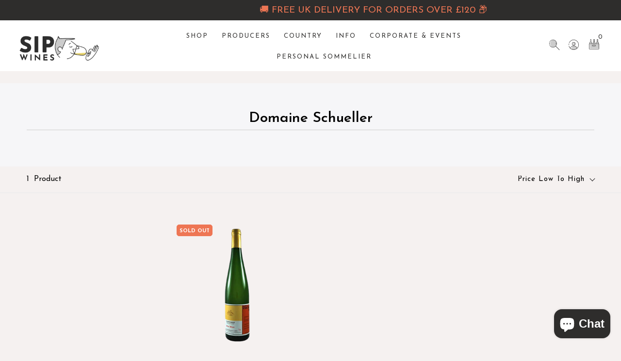

--- FILE ---
content_type: text/html; charset=utf-8
request_url: https://sipwines.shop/collections/domaine-schueller
body_size: 47315
content:
<!DOCTYPE html>
<!--[if lt IE 7 ]><html class="ie ie6" lang="en"> <![endif]-->
<!--[if IE 7 ]><html class="ie ie7" lang="en"> <![endif]-->
<!--[if IE 8 ]><html class="ie ie8" lang="en"> <![endif]-->
<!--[if (gte IE 9)|!(IE)]><!--><html lang="en" class="no-js"> <!--<![endif]-->
<head>
<!-- Added by AVADA SEO Suite -->






<meta name="twitter:image" content="">




<!-- Added by AVADA SEO Suite: Collection Structured Data -->
<script type="application/ld+json"></script>
<!-- /Added by AVADA SEO Suite --><!-- Added by AVADA SEO Suite: Breadcrumb Structured Data  -->
<script type="application/ld+json">{
  "@context": "https://schema.org",
  "@type": "BreadcrumbList",
  "itemListElement": [{
    "@type": "ListItem",
    "position": 1,
    "name": "Home",
    "item": "https://sipwines.shop"
  }, {
    "@type": "ListItem",
    "position": 2,
    "name": "Domaine Schueller",
    "item": "https://sipwines.shop/collections/domaine-schueller"
  }]
}
</script>
<!-- Added by AVADA SEO Suite -->


<!-- /Added by AVADA SEO Suite -->

  
  
  
  <meta charset="utf-8" />

  <!-- Add any tracking or verification meta content below this line -->
  <!-- Global site tag (gtag.js) - Google Analytics -->
<script async src="https://www.googletagmanager.com/gtag/js?id=G-NNKVLZ9WX9"></script>
<script>
  window.dataLayer = window.dataLayer || [];
  function gtag(){dataLayer.push(arguments);}
  gtag('js', new Date());

  gtag('config', 'G-NNKVLZ9WX9');
</script>
  <!-- Facebook or Google Analytics tracking should be placed in your Online store > Preferences and not your theme -->

  <!-- Meta content
================================================== -->

  <title>
    Domaine Schueller &ndash; SipWines Shop
  </title>
  
  <link rel="canonical" href="https://sipwines.shop/collections/domaine-schueller" />

  

<meta property="og:type" content="website">
<meta property="og:title" content="Domaine Schueller">
<meta property="og:url" content="https://sipwines.shop/collections/domaine-schueller">



<meta property="og:site_name" content="SipWines Shop">



<meta name="twitter:card" content="summary">


<meta name="twitter:site" content="@">




  <!-- CSS
================================================== -->
  <link href="//sipwines.shop/cdn/shop/t/61/assets/custom.css?v=174384299609830932971738322510" rel="stylesheet" type="text/css" media="all" />
  <link href="//sipwines.shop/cdn/shop/t/61/assets/stylesheet.css?v=114655337899812933991762854393" rel="stylesheet" type="text/css" media="all" />
  <link href="//sipwines.shop/cdn/shop/t/61/assets/font-awesome.css?v=98795270751561101151738322511" rel="stylesheet" type="text/css" media="all" />
  <link href="//sipwines.shop/cdn/shop/t/61/assets/queries.css?v=5297772656000444551738322517" rel="stylesheet" type="text/css" media="all" />

  <!-- Typography
================================================== -->

    
    
  
  
  

  
  

  
    
  
  
     

  
     

  
    

  
       

  
    
  
  
  
  
  
  
  
  
      

  
   
  
  
     
  
  
      

  
   

  
   

  
   

  <!-- JS
================================================== -->

  <script src="//ajax.googleapis.com/ajax/libs/jquery/2.2.4/jquery.min.js" type="text/javascript"></script>
  <script src="//sipwines.shop/cdn/shop/t/61/assets/eventemitter3.min.js?v=27939738353326123541738322514" type="text/javascript"></script>

  <script src="//sipwines.shop/cdn/shop/t/61/assets/theme.js?v=162176525221704251611738322511" type="text/javascript"></script>
  <script src="//sipwines.shop/cdn/shopifycloud/storefront/assets/themes_support/option_selection-b017cd28.js" type="text/javascript"></script>
  <script src="//sipwines.shop/cdn/shop/t/61/assets/jquery.fs.shifter.js?v=49917305197206640071738322514" type="text/javascript"></script>

  <meta name="viewport" content="width=device-width, initial-scale=1, maximum-scale=1, user-scalable=no">

  <!-- Favicons
================================================== -->

  <link rel="shortcut icon" href="//sipwines.shop/cdn/shop/t/61/assets/favicon.png?v=61932643460369566091738322512">

  

  <link href="//sipwines.shop/cdn/shop/t/61/assets/ndnapps-products-slider.css?v=51518426432389172201738322510" rel="stylesheet" type="text/css" media="all" />
<script type="text/javascript"> var ndnapps_product_json = "//sipwines.shop/cdn/shop/t/61/assets/ndnapps-products-slider.json?v=133201571603320908301738322517";</script>
<script>window.performance && window.performance.mark && window.performance.mark('shopify.content_for_header.start');</script><meta name="google-site-verification" content="tir2UEaJVaMgnt_K9hDtXA--CO3D7uRAN4ubsouejhM">
<meta id="shopify-digital-wallet" name="shopify-digital-wallet" content="/4060708993/digital_wallets/dialog">
<meta name="shopify-checkout-api-token" content="6f99b00b0bae35ef53c2435037e17f10">
<link rel="alternate" type="application/atom+xml" title="Feed" href="/collections/domaine-schueller.atom" />
<link rel="alternate" type="application/json+oembed" href="https://sipwines.shop/collections/domaine-schueller.oembed">
<script async="async" src="/checkouts/internal/preloads.js?locale=en-GB"></script>
<link rel="preconnect" href="https://shop.app" crossorigin="anonymous">
<script async="async" src="https://shop.app/checkouts/internal/preloads.js?locale=en-GB&shop_id=4060708993" crossorigin="anonymous"></script>
<script id="apple-pay-shop-capabilities" type="application/json">{"shopId":4060708993,"countryCode":"GB","currencyCode":"GBP","merchantCapabilities":["supports3DS"],"merchantId":"gid:\/\/shopify\/Shop\/4060708993","merchantName":"SipWines Shop","requiredBillingContactFields":["postalAddress","email","phone"],"requiredShippingContactFields":["postalAddress","email","phone"],"shippingType":"shipping","supportedNetworks":["visa","maestro","masterCard","amex","discover","elo"],"total":{"type":"pending","label":"SipWines Shop","amount":"1.00"},"shopifyPaymentsEnabled":true,"supportsSubscriptions":true}</script>
<script id="shopify-features" type="application/json">{"accessToken":"6f99b00b0bae35ef53c2435037e17f10","betas":["rich-media-storefront-analytics"],"domain":"sipwines.shop","predictiveSearch":true,"shopId":4060708993,"locale":"en"}</script>
<script>var Shopify = Shopify || {};
Shopify.shop = "sip-wines-shop.myshopify.com";
Shopify.locale = "en";
Shopify.currency = {"active":"GBP","rate":"1.0"};
Shopify.country = "GB";
Shopify.theme = {"name":"sipwines\/main","id":176756294008,"schema_name":"Fashionopolism","schema_version":"6.3","theme_store_id":null,"role":"main"};
Shopify.theme.handle = "null";
Shopify.theme.style = {"id":null,"handle":null};
Shopify.cdnHost = "sipwines.shop/cdn";
Shopify.routes = Shopify.routes || {};
Shopify.routes.root = "/";</script>
<script type="module">!function(o){(o.Shopify=o.Shopify||{}).modules=!0}(window);</script>
<script>!function(o){function n(){var o=[];function n(){o.push(Array.prototype.slice.apply(arguments))}return n.q=o,n}var t=o.Shopify=o.Shopify||{};t.loadFeatures=n(),t.autoloadFeatures=n()}(window);</script>
<script>
  window.ShopifyPay = window.ShopifyPay || {};
  window.ShopifyPay.apiHost = "shop.app\/pay";
  window.ShopifyPay.redirectState = null;
</script>
<script id="shop-js-analytics" type="application/json">{"pageType":"collection"}</script>
<script defer="defer" async type="module" src="//sipwines.shop/cdn/shopifycloud/shop-js/modules/v2/client.init-shop-cart-sync_C5BV16lS.en.esm.js"></script>
<script defer="defer" async type="module" src="//sipwines.shop/cdn/shopifycloud/shop-js/modules/v2/chunk.common_CygWptCX.esm.js"></script>
<script type="module">
  await import("//sipwines.shop/cdn/shopifycloud/shop-js/modules/v2/client.init-shop-cart-sync_C5BV16lS.en.esm.js");
await import("//sipwines.shop/cdn/shopifycloud/shop-js/modules/v2/chunk.common_CygWptCX.esm.js");

  window.Shopify.SignInWithShop?.initShopCartSync?.({"fedCMEnabled":true,"windoidEnabled":true});

</script>
<script>
  window.Shopify = window.Shopify || {};
  if (!window.Shopify.featureAssets) window.Shopify.featureAssets = {};
  window.Shopify.featureAssets['shop-js'] = {"shop-cart-sync":["modules/v2/client.shop-cart-sync_ZFArdW7E.en.esm.js","modules/v2/chunk.common_CygWptCX.esm.js"],"init-fed-cm":["modules/v2/client.init-fed-cm_CmiC4vf6.en.esm.js","modules/v2/chunk.common_CygWptCX.esm.js"],"shop-button":["modules/v2/client.shop-button_tlx5R9nI.en.esm.js","modules/v2/chunk.common_CygWptCX.esm.js"],"shop-cash-offers":["modules/v2/client.shop-cash-offers_DOA2yAJr.en.esm.js","modules/v2/chunk.common_CygWptCX.esm.js","modules/v2/chunk.modal_D71HUcav.esm.js"],"init-windoid":["modules/v2/client.init-windoid_sURxWdc1.en.esm.js","modules/v2/chunk.common_CygWptCX.esm.js"],"shop-toast-manager":["modules/v2/client.shop-toast-manager_ClPi3nE9.en.esm.js","modules/v2/chunk.common_CygWptCX.esm.js"],"init-shop-email-lookup-coordinator":["modules/v2/client.init-shop-email-lookup-coordinator_B8hsDcYM.en.esm.js","modules/v2/chunk.common_CygWptCX.esm.js"],"init-shop-cart-sync":["modules/v2/client.init-shop-cart-sync_C5BV16lS.en.esm.js","modules/v2/chunk.common_CygWptCX.esm.js"],"avatar":["modules/v2/client.avatar_BTnouDA3.en.esm.js"],"pay-button":["modules/v2/client.pay-button_FdsNuTd3.en.esm.js","modules/v2/chunk.common_CygWptCX.esm.js"],"init-customer-accounts":["modules/v2/client.init-customer-accounts_DxDtT_ad.en.esm.js","modules/v2/client.shop-login-button_C5VAVYt1.en.esm.js","modules/v2/chunk.common_CygWptCX.esm.js","modules/v2/chunk.modal_D71HUcav.esm.js"],"init-shop-for-new-customer-accounts":["modules/v2/client.init-shop-for-new-customer-accounts_ChsxoAhi.en.esm.js","modules/v2/client.shop-login-button_C5VAVYt1.en.esm.js","modules/v2/chunk.common_CygWptCX.esm.js","modules/v2/chunk.modal_D71HUcav.esm.js"],"shop-login-button":["modules/v2/client.shop-login-button_C5VAVYt1.en.esm.js","modules/v2/chunk.common_CygWptCX.esm.js","modules/v2/chunk.modal_D71HUcav.esm.js"],"init-customer-accounts-sign-up":["modules/v2/client.init-customer-accounts-sign-up_CPSyQ0Tj.en.esm.js","modules/v2/client.shop-login-button_C5VAVYt1.en.esm.js","modules/v2/chunk.common_CygWptCX.esm.js","modules/v2/chunk.modal_D71HUcav.esm.js"],"shop-follow-button":["modules/v2/client.shop-follow-button_Cva4Ekp9.en.esm.js","modules/v2/chunk.common_CygWptCX.esm.js","modules/v2/chunk.modal_D71HUcav.esm.js"],"checkout-modal":["modules/v2/client.checkout-modal_BPM8l0SH.en.esm.js","modules/v2/chunk.common_CygWptCX.esm.js","modules/v2/chunk.modal_D71HUcav.esm.js"],"lead-capture":["modules/v2/client.lead-capture_Bi8yE_yS.en.esm.js","modules/v2/chunk.common_CygWptCX.esm.js","modules/v2/chunk.modal_D71HUcav.esm.js"],"shop-login":["modules/v2/client.shop-login_D6lNrXab.en.esm.js","modules/v2/chunk.common_CygWptCX.esm.js","modules/v2/chunk.modal_D71HUcav.esm.js"],"payment-terms":["modules/v2/client.payment-terms_CZxnsJam.en.esm.js","modules/v2/chunk.common_CygWptCX.esm.js","modules/v2/chunk.modal_D71HUcav.esm.js"]};
</script>
<script>(function() {
  var isLoaded = false;
  function asyncLoad() {
    if (isLoaded) return;
    isLoaded = true;
    var urls = ["https:\/\/age-verification.hulkapps.com\/hulk_age_verifier.js?shop=sip-wines-shop.myshopify.com","https:\/\/seo.apps.avada.io\/avada-seo-installed.js?shop=sip-wines-shop.myshopify.com","https:\/\/cdn.shopify.com\/s\/files\/1\/0040\/6070\/8993\/t\/39\/assets\/booster_eu_cookie_4060708993.js?v=1698037181\u0026shop=sip-wines-shop.myshopify.com","https:\/\/cdn.hextom.com\/js\/freeshippingbar.js?shop=sip-wines-shop.myshopify.com","https:\/\/omnisnippet1.com\/platforms\/shopify.js?source=scriptTag\u0026v=2025-05-15T07\u0026shop=sip-wines-shop.myshopify.com","https:\/\/searchanise-ef84.kxcdn.com\/widgets\/shopify\/init.js?a=7h2C2C8N9r\u0026shop=sip-wines-shop.myshopify.com"];
    for (var i = 0; i < urls.length; i++) {
      var s = document.createElement('script');
      s.type = 'text/javascript';
      s.async = true;
      s.src = urls[i];
      var x = document.getElementsByTagName('script')[0];
      x.parentNode.insertBefore(s, x);
    }
  };
  if(window.attachEvent) {
    window.attachEvent('onload', asyncLoad);
  } else {
    window.addEventListener('load', asyncLoad, false);
  }
})();</script>
<script id="__st">var __st={"a":4060708993,"offset":0,"reqid":"37399bc5-dccc-43d8-ae19-94538dd73d26-1768652619","pageurl":"sipwines.shop\/collections\/domaine-schueller","u":"1e070a583a97","p":"collection","rtyp":"collection","rid":173668827265};</script>
<script>window.ShopifyPaypalV4VisibilityTracking = true;</script>
<script id="captcha-bootstrap">!function(){'use strict';const t='contact',e='account',n='new_comment',o=[[t,t],['blogs',n],['comments',n],[t,'customer']],c=[[e,'customer_login'],[e,'guest_login'],[e,'recover_customer_password'],[e,'create_customer']],r=t=>t.map((([t,e])=>`form[action*='/${t}']:not([data-nocaptcha='true']) input[name='form_type'][value='${e}']`)).join(','),a=t=>()=>t?[...document.querySelectorAll(t)].map((t=>t.form)):[];function s(){const t=[...o],e=r(t);return a(e)}const i='password',u='form_key',d=['recaptcha-v3-token','g-recaptcha-response','h-captcha-response',i],f=()=>{try{return window.sessionStorage}catch{return}},m='__shopify_v',_=t=>t.elements[u];function p(t,e,n=!1){try{const o=window.sessionStorage,c=JSON.parse(o.getItem(e)),{data:r}=function(t){const{data:e,action:n}=t;return t[m]||n?{data:e,action:n}:{data:t,action:n}}(c);for(const[e,n]of Object.entries(r))t.elements[e]&&(t.elements[e].value=n);n&&o.removeItem(e)}catch(o){console.error('form repopulation failed',{error:o})}}const l='form_type',E='cptcha';function T(t){t.dataset[E]=!0}const w=window,h=w.document,L='Shopify',v='ce_forms',y='captcha';let A=!1;((t,e)=>{const n=(g='f06e6c50-85a8-45c8-87d0-21a2b65856fe',I='https://cdn.shopify.com/shopifycloud/storefront-forms-hcaptcha/ce_storefront_forms_captcha_hcaptcha.v1.5.2.iife.js',D={infoText:'Protected by hCaptcha',privacyText:'Privacy',termsText:'Terms'},(t,e,n)=>{const o=w[L][v],c=o.bindForm;if(c)return c(t,g,e,D).then(n);var r;o.q.push([[t,g,e,D],n]),r=I,A||(h.body.append(Object.assign(h.createElement('script'),{id:'captcha-provider',async:!0,src:r})),A=!0)});var g,I,D;w[L]=w[L]||{},w[L][v]=w[L][v]||{},w[L][v].q=[],w[L][y]=w[L][y]||{},w[L][y].protect=function(t,e){n(t,void 0,e),T(t)},Object.freeze(w[L][y]),function(t,e,n,w,h,L){const[v,y,A,g]=function(t,e,n){const i=e?o:[],u=t?c:[],d=[...i,...u],f=r(d),m=r(i),_=r(d.filter((([t,e])=>n.includes(e))));return[a(f),a(m),a(_),s()]}(w,h,L),I=t=>{const e=t.target;return e instanceof HTMLFormElement?e:e&&e.form},D=t=>v().includes(t);t.addEventListener('submit',(t=>{const e=I(t);if(!e)return;const n=D(e)&&!e.dataset.hcaptchaBound&&!e.dataset.recaptchaBound,o=_(e),c=g().includes(e)&&(!o||!o.value);(n||c)&&t.preventDefault(),c&&!n&&(function(t){try{if(!f())return;!function(t){const e=f();if(!e)return;const n=_(t);if(!n)return;const o=n.value;o&&e.removeItem(o)}(t);const e=Array.from(Array(32),(()=>Math.random().toString(36)[2])).join('');!function(t,e){_(t)||t.append(Object.assign(document.createElement('input'),{type:'hidden',name:u})),t.elements[u].value=e}(t,e),function(t,e){const n=f();if(!n)return;const o=[...t.querySelectorAll(`input[type='${i}']`)].map((({name:t})=>t)),c=[...d,...o],r={};for(const[a,s]of new FormData(t).entries())c.includes(a)||(r[a]=s);n.setItem(e,JSON.stringify({[m]:1,action:t.action,data:r}))}(t,e)}catch(e){console.error('failed to persist form',e)}}(e),e.submit())}));const S=(t,e)=>{t&&!t.dataset[E]&&(n(t,e.some((e=>e===t))),T(t))};for(const o of['focusin','change'])t.addEventListener(o,(t=>{const e=I(t);D(e)&&S(e,y())}));const B=e.get('form_key'),M=e.get(l),P=B&&M;t.addEventListener('DOMContentLoaded',(()=>{const t=y();if(P)for(const e of t)e.elements[l].value===M&&p(e,B);[...new Set([...A(),...v().filter((t=>'true'===t.dataset.shopifyCaptcha))])].forEach((e=>S(e,t)))}))}(h,new URLSearchParams(w.location.search),n,t,e,['guest_login'])})(!0,!0)}();</script>
<script integrity="sha256-4kQ18oKyAcykRKYeNunJcIwy7WH5gtpwJnB7kiuLZ1E=" data-source-attribution="shopify.loadfeatures" defer="defer" src="//sipwines.shop/cdn/shopifycloud/storefront/assets/storefront/load_feature-a0a9edcb.js" crossorigin="anonymous"></script>
<script crossorigin="anonymous" defer="defer" src="//sipwines.shop/cdn/shopifycloud/storefront/assets/shopify_pay/storefront-65b4c6d7.js?v=20250812"></script>
<script data-source-attribution="shopify.dynamic_checkout.dynamic.init">var Shopify=Shopify||{};Shopify.PaymentButton=Shopify.PaymentButton||{isStorefrontPortableWallets:!0,init:function(){window.Shopify.PaymentButton.init=function(){};var t=document.createElement("script");t.src="https://sipwines.shop/cdn/shopifycloud/portable-wallets/latest/portable-wallets.en.js",t.type="module",document.head.appendChild(t)}};
</script>
<script data-source-attribution="shopify.dynamic_checkout.buyer_consent">
  function portableWalletsHideBuyerConsent(e){var t=document.getElementById("shopify-buyer-consent"),n=document.getElementById("shopify-subscription-policy-button");t&&n&&(t.classList.add("hidden"),t.setAttribute("aria-hidden","true"),n.removeEventListener("click",e))}function portableWalletsShowBuyerConsent(e){var t=document.getElementById("shopify-buyer-consent"),n=document.getElementById("shopify-subscription-policy-button");t&&n&&(t.classList.remove("hidden"),t.removeAttribute("aria-hidden"),n.addEventListener("click",e))}window.Shopify?.PaymentButton&&(window.Shopify.PaymentButton.hideBuyerConsent=portableWalletsHideBuyerConsent,window.Shopify.PaymentButton.showBuyerConsent=portableWalletsShowBuyerConsent);
</script>
<script data-source-attribution="shopify.dynamic_checkout.cart.bootstrap">document.addEventListener("DOMContentLoaded",(function(){function t(){return document.querySelector("shopify-accelerated-checkout-cart, shopify-accelerated-checkout")}if(t())Shopify.PaymentButton.init();else{new MutationObserver((function(e,n){t()&&(Shopify.PaymentButton.init(),n.disconnect())})).observe(document.body,{childList:!0,subtree:!0})}}));
</script>
<link id="shopify-accelerated-checkout-styles" rel="stylesheet" media="screen" href="https://sipwines.shop/cdn/shopifycloud/portable-wallets/latest/accelerated-checkout-backwards-compat.css" crossorigin="anonymous">
<style id="shopify-accelerated-checkout-cart">
        #shopify-buyer-consent {
  margin-top: 1em;
  display: inline-block;
  width: 100%;
}

#shopify-buyer-consent.hidden {
  display: none;
}

#shopify-subscription-policy-button {
  background: none;
  border: none;
  padding: 0;
  text-decoration: underline;
  font-size: inherit;
  cursor: pointer;
}

#shopify-subscription-policy-button::before {
  box-shadow: none;
}

      </style>

<script>window.performance && window.performance.mark && window.performance.mark('shopify.content_for_header.end');</script>
<script src="//sipwines.shop/cdn/shop/t/61/assets/ndnapps_products_slider.js?v=53200724210671555131738322515" type="text/javascript"></script>


        <style>
            .intl-tel-input .country-list .country-name,.intl-tel-input .country-list .dial-code,.intl-tel-input .country-list .flag-box{vertical-align:middle }.intl-tel-input{position:relative;display:block }.intl-tel-input *{box-sizing:border-box;-moz-box-sizing:border-box }.intl-tel-input .hide{display:none }.intl-tel-input .v-hide{visibility:hidden }.intl-tel-input input,.intl-tel-input input[type=tel],.intl-tel-input input[type=text]{position:relative;z-index:0;margin-top:0!important;margin-bottom:0!important;padding-right:36px;margin-right:0 }.intl-tel-input .flag-container{position:absolute;top:0;bottom:0;right:0;padding:1px }.intl-tel-input .selected-flag{z-index:1;position:relative;width:36px;height:100%;padding:0 0 0 8px }.intl-tel-input .selected-flag .iti-flag{position:absolute;top:0;bottom:0;margin:auto }.intl-tel-input .selected-flag .iti-arrow{position:absolute;top:50%;margin-top:-2px;right:6px;width:0;height:0;border-left:3px solid transparent;border-right:3px solid transparent;border-top:4px solid #555 }.intl-tel-input .selected-flag .iti-arrow.up{border-top:none;border-bottom:4px solid #555 }.intl-tel-input .country-list{position:absolute;z-index:2;list-style:none;text-align:left;padding:0;margin:0 0 0 -1px;box-shadow:1px 1px 4px rgba(0,0,0,.2);background-color:#fff;border:1px solid #CCC;white-space:nowrap;max-height:200px;overflow-y:scroll }.intl-tel-input .country-list .country.highlight,.intl-tel-input.allow-dropdown .flag-container:hover .selected-flag{background-color:rgba(0,0,0,.05) }.intl-tel-input .country-list.dropup{bottom:100%;margin-bottom:-1px }.intl-tel-input .country-list .flag-box{display:inline-block;width:20px }@media (max-width:500px){.intl-tel-input .country-list{white-space:normal }}.intl-tel-input .country-list .divider{padding-bottom:5px;margin-bottom:5px;border-bottom:1px solid #CCC }.intl-tel-input .country-list .country{padding:5px 10px }.intl-tel-input .country-list .country .dial-code{color:#999 }.intl-tel-input .country-list .country-name,.intl-tel-input .country-list .flag-box{margin-right:6px }.intl-tel-input.allow-dropdown input,.intl-tel-input.allow-dropdown input[type=tel],.intl-tel-input.allow-dropdown input[type=text],.intl-tel-input.separate-dial-code input,.intl-tel-input.separate-dial-code input[type=tel],.intl-tel-input.separate-dial-code input[type=text]{padding-right:6px;padding-left:52px;margin-left:0 }.intl-tel-input.allow-dropdown .flag-container,.intl-tel-input.separate-dial-code .flag-container{right:auto;left:0 }.intl-tel-input.allow-dropdown .selected-flag,.intl-tel-input.separate-dial-code .selected-flag{width:46px }.intl-tel-input.allow-dropdown .flag-container:hover{cursor:pointer }.intl-tel-input.allow-dropdown input[disabled]+.flag-container:hover,.intl-tel-input.allow-dropdown input[readonly]+.flag-container:hover{cursor:default }.intl-tel-input.allow-dropdown input[disabled]+.flag-container:hover .selected-flag,.intl-tel-input.allow-dropdown input[readonly]+.flag-container:hover .selected-flag{background-color:transparent }.intl-tel-input.separate-dial-code .selected-flag{background-color:rgba(0,0,0,.05);display:table }.intl-tel-input.separate-dial-code .selected-dial-code{display:table-cell;vertical-align:middle;padding-left:28px }.intl-tel-input.separate-dial-code.iti-sdc-2 input,.intl-tel-input.separate-dial-code.iti-sdc-2 input[type=tel],.intl-tel-input.separate-dial-code.iti-sdc-2 input[type=text]{padding-left:66px }.intl-tel-input.separate-dial-code.iti-sdc-2 .selected-flag{width:60px }.intl-tel-input.separate-dial-code.allow-dropdown.iti-sdc-2 input,.intl-tel-input.separate-dial-code.allow-dropdown.iti-sdc-2 input[type=tel],.intl-tel-input.separate-dial-code.allow-dropdown.iti-sdc-2 input[type=text]{padding-left:76px }.intl-tel-input.separate-dial-code.allow-dropdown.iti-sdc-2 .selected-flag{width:70px }.intl-tel-input.separate-dial-code.iti-sdc-3 input,.intl-tel-input.separate-dial-code.iti-sdc-3 input[type=tel],.intl-tel-input.separate-dial-code.iti-sdc-3 input[type=text]{padding-left:74px }.intl-tel-input.separate-dial-code.iti-sdc-3 .selected-flag{width:68px }.intl-tel-input.separate-dial-code.allow-dropdown.iti-sdc-3 input,.intl-tel-input.separate-dial-code.allow-dropdown.iti-sdc-3 input[type=tel],.intl-tel-input.separate-dial-code.allow-dropdown.iti-sdc-3 input[type=text]{padding-left:84px }.intl-tel-input.separate-dial-code.allow-dropdown.iti-sdc-3 .selected-flag{width:78px }.intl-tel-input.separate-dial-code.iti-sdc-4 input,.intl-tel-input.separate-dial-code.iti-sdc-4 input[type=tel],.intl-tel-input.separate-dial-code.iti-sdc-4 input[type=text]{padding-left:82px }.intl-tel-input.separate-dial-code.iti-sdc-4 .selected-flag{width:76px }.intl-tel-input.separate-dial-code.allow-dropdown.iti-sdc-4 input,.intl-tel-input.separate-dial-code.allow-dropdown.iti-sdc-4 input[type=tel],.intl-tel-input.separate-dial-code.allow-dropdown.iti-sdc-4 input[type=text]{padding-left:92px }.intl-tel-input.separate-dial-code.allow-dropdown.iti-sdc-4 .selected-flag{width:86px }.intl-tel-input.separate-dial-code.iti-sdc-5 input,.intl-tel-input.separate-dial-code.iti-sdc-5 input[type=tel],.intl-tel-input.separate-dial-code.iti-sdc-5 input[type=text]{padding-left:90px }.intl-tel-input.separate-dial-code.iti-sdc-5 .selected-flag{width:84px }.intl-tel-input.separate-dial-code.allow-dropdown.iti-sdc-5 input,.intl-tel-input.separate-dial-code.allow-dropdown.iti-sdc-5 input[type=tel],.intl-tel-input.separate-dial-code.allow-dropdown.iti-sdc-5 input[type=text]{padding-left:100px }.intl-tel-input.separate-dial-code.allow-dropdown.iti-sdc-5 .selected-flag{width:94px }.intl-tel-input.iti-container{position:absolute;top:-1000px;left:-1000px;z-index:1060;padding:1px }.intl-tel-input.iti-container:hover{cursor:pointer }.iti-mobile .intl-tel-input.iti-container{top:30px;bottom:30px;left:30px;right:30px;position:fixed; z-index: 99999;}.iti-mobile .intl-tel-input .country-list{max-height:100%;width:100% }.iti-mobile .intl-tel-input .country-list .country{padding:10px;line-height:1.5em }.iti-flag{width:20px }.iti-flag.be{width:18px }.iti-flag.ch{width:15px }.iti-flag.mc{width:19px }.iti-flag.ac{height:10px;background-position:0 0 }.iti-flag.ad{height:14px;background-position:-22px 0 }.iti-flag.ae{height:10px;background-position:-44px 0 }.iti-flag.af{height:14px;background-position:-66px 0 }.iti-flag.ag{height:14px;background-position:-88px 0 }.iti-flag.ai{height:10px;background-position:-110px 0 }.iti-flag.al{height:15px;background-position:-132px 0 }.iti-flag.am{height:10px;background-position:-154px 0 }.iti-flag.ao{height:14px;background-position:-176px 0 }.iti-flag.aq{height:14px;background-position:-198px 0 }.iti-flag.ar{height:13px;background-position:-220px 0 }.iti-flag.as{height:10px;background-position:-242px 0 }.iti-flag.at{height:14px;background-position:-264px 0 }.iti-flag.au{height:10px;background-position:-286px 0 }.iti-flag.aw{height:14px;background-position:-308px 0 }.iti-flag.ax{height:13px;background-position:-330px 0 }.iti-flag.az{height:10px;background-position:-352px 0 }.iti-flag.ba{height:10px;background-position:-374px 0 }.iti-flag.bb{height:14px;background-position:-396px 0 }.iti-flag.bd{height:12px;background-position:-418px 0 }.iti-flag.be{height:15px;background-position:-440px 0 }.iti-flag.bf{height:14px;background-position:-460px 0 }.iti-flag.bg{height:12px;background-position:-482px 0 }.iti-flag.bh{height:12px;background-position:-504px 0 }.iti-flag.bi{height:12px;background-position:-526px 0 }.iti-flag.bj{height:14px;background-position:-548px 0 }.iti-flag.bl{height:14px;background-position:-570px 0 }.iti-flag.bm{height:10px;background-position:-592px 0 }.iti-flag.bn{height:10px;background-position:-614px 0 }.iti-flag.bo{height:14px;background-position:-636px 0 }.iti-flag.bq{height:14px;background-position:-658px 0 }.iti-flag.br{height:14px;background-position:-680px 0 }.iti-flag.bs{height:10px;background-position:-702px 0 }.iti-flag.bt{height:14px;background-position:-724px 0 }.iti-flag.bv{height:15px;background-position:-746px 0 }.iti-flag.bw{height:14px;background-position:-768px 0 }.iti-flag.by{height:10px;background-position:-790px 0 }.iti-flag.bz{height:14px;background-position:-812px 0 }.iti-flag.ca{height:10px;background-position:-834px 0 }.iti-flag.cc{height:10px;background-position:-856px 0 }.iti-flag.cd{height:15px;background-position:-878px 0 }.iti-flag.cf{height:14px;background-position:-900px 0 }.iti-flag.cg{height:14px;background-position:-922px 0 }.iti-flag.ch{height:15px;background-position:-944px 0 }.iti-flag.ci{height:14px;background-position:-961px 0 }.iti-flag.ck{height:10px;background-position:-983px 0 }.iti-flag.cl{height:14px;background-position:-1005px 0 }.iti-flag.cm{height:14px;background-position:-1027px 0 }.iti-flag.cn{height:14px;background-position:-1049px 0 }.iti-flag.co{height:14px;background-position:-1071px 0 }.iti-flag.cp{height:14px;background-position:-1093px 0 }.iti-flag.cr{height:12px;background-position:-1115px 0 }.iti-flag.cu{height:10px;background-position:-1137px 0 }.iti-flag.cv{height:12px;background-position:-1159px 0 }.iti-flag.cw{height:14px;background-position:-1181px 0 }.iti-flag.cx{height:10px;background-position:-1203px 0 }.iti-flag.cy{height:14px;background-position:-1225px 0 }.iti-flag.cz{height:14px;background-position:-1247px 0 }.iti-flag.de{height:12px;background-position:-1269px 0 }.iti-flag.dg{height:10px;background-position:-1291px 0 }.iti-flag.dj{height:14px;background-position:-1313px 0 }.iti-flag.dk{height:15px;background-position:-1335px 0 }.iti-flag.dm{height:10px;background-position:-1357px 0 }.iti-flag.do{height:14px;background-position:-1379px 0 }.iti-flag.dz{height:14px;background-position:-1401px 0 }.iti-flag.ea{height:14px;background-position:-1423px 0 }.iti-flag.ec{height:14px;background-position:-1445px 0 }.iti-flag.ee{height:13px;background-position:-1467px 0 }.iti-flag.eg{height:14px;background-position:-1489px 0 }.iti-flag.eh{height:10px;background-position:-1511px 0 }.iti-flag.er{height:10px;background-position:-1533px 0 }.iti-flag.es{height:14px;background-position:-1555px 0 }.iti-flag.et{height:10px;background-position:-1577px 0 }.iti-flag.eu{height:14px;background-position:-1599px 0 }.iti-flag.fi{height:12px;background-position:-1621px 0 }.iti-flag.fj{height:10px;background-position:-1643px 0 }.iti-flag.fk{height:10px;background-position:-1665px 0 }.iti-flag.fm{height:11px;background-position:-1687px 0 }.iti-flag.fo{height:15px;background-position:-1709px 0 }.iti-flag.fr{height:14px;background-position:-1731px 0 }.iti-flag.ga{height:15px;background-position:-1753px 0 }.iti-flag.gb{height:10px;background-position:-1775px 0 }.iti-flag.gd{height:12px;background-position:-1797px 0 }.iti-flag.ge{height:14px;background-position:-1819px 0 }.iti-flag.gf{height:14px;background-position:-1841px 0 }.iti-flag.gg{height:14px;background-position:-1863px 0 }.iti-flag.gh{height:14px;background-position:-1885px 0 }.iti-flag.gi{height:10px;background-position:-1907px 0 }.iti-flag.gl{height:14px;background-position:-1929px 0 }.iti-flag.gm{height:14px;background-position:-1951px 0 }.iti-flag.gn{height:14px;background-position:-1973px 0 }.iti-flag.gp{height:14px;background-position:-1995px 0 }.iti-flag.gq{height:14px;background-position:-2017px 0 }.iti-flag.gr{height:14px;background-position:-2039px 0 }.iti-flag.gs{height:10px;background-position:-2061px 0 }.iti-flag.gt{height:13px;background-position:-2083px 0 }.iti-flag.gu{height:11px;background-position:-2105px 0 }.iti-flag.gw{height:10px;background-position:-2127px 0 }.iti-flag.gy{height:12px;background-position:-2149px 0 }.iti-flag.hk{height:14px;background-position:-2171px 0 }.iti-flag.hm{height:10px;background-position:-2193px 0 }.iti-flag.hn{height:10px;background-position:-2215px 0 }.iti-flag.hr{height:10px;background-position:-2237px 0 }.iti-flag.ht{height:12px;background-position:-2259px 0 }.iti-flag.hu{height:10px;background-position:-2281px 0 }.iti-flag.ic{height:14px;background-position:-2303px 0 }.iti-flag.id{height:14px;background-position:-2325px 0 }.iti-flag.ie{height:10px;background-position:-2347px 0 }.iti-flag.il{height:15px;background-position:-2369px 0 }.iti-flag.im{height:10px;background-position:-2391px 0 }.iti-flag.in{height:14px;background-position:-2413px 0 }.iti-flag.io{height:10px;background-position:-2435px 0 }.iti-flag.iq{height:14px;background-position:-2457px 0 }.iti-flag.ir{height:12px;background-position:-2479px 0 }.iti-flag.is{height:15px;background-position:-2501px 0 }.iti-flag.it{height:14px;background-position:-2523px 0 }.iti-flag.je{height:12px;background-position:-2545px 0 }.iti-flag.jm{height:10px;background-position:-2567px 0 }.iti-flag.jo{height:10px;background-position:-2589px 0 }.iti-flag.jp{height:14px;background-position:-2611px 0 }.iti-flag.ke{height:14px;background-position:-2633px 0 }.iti-flag.kg{height:12px;background-position:-2655px 0 }.iti-flag.kh{height:13px;background-position:-2677px 0 }.iti-flag.ki{height:10px;background-position:-2699px 0 }.iti-flag.km{height:12px;background-position:-2721px 0 }.iti-flag.kn{height:14px;background-position:-2743px 0 }.iti-flag.kp{height:10px;background-position:-2765px 0 }.iti-flag.kr{height:14px;background-position:-2787px 0 }.iti-flag.kw{height:10px;background-position:-2809px 0 }.iti-flag.ky{height:10px;background-position:-2831px 0 }.iti-flag.kz{height:10px;background-position:-2853px 0 }.iti-flag.la{height:14px;background-position:-2875px 0 }.iti-flag.lb{height:14px;background-position:-2897px 0 }.iti-flag.lc{height:10px;background-position:-2919px 0 }.iti-flag.li{height:12px;background-position:-2941px 0 }.iti-flag.lk{height:10px;background-position:-2963px 0 }.iti-flag.lr{height:11px;background-position:-2985px 0 }.iti-flag.ls{height:14px;background-position:-3007px 0 }.iti-flag.lt{height:12px;background-position:-3029px 0 }.iti-flag.lu{height:12px;background-position:-3051px 0 }.iti-flag.lv{height:10px;background-position:-3073px 0 }.iti-flag.ly{height:10px;background-position:-3095px 0 }.iti-flag.ma{height:14px;background-position:-3117px 0 }.iti-flag.mc{height:15px;background-position:-3139px 0 }.iti-flag.md{height:10px;background-position:-3160px 0 }.iti-flag.me{height:10px;background-position:-3182px 0 }.iti-flag.mf{height:14px;background-position:-3204px 0 }.iti-flag.mg{height:14px;background-position:-3226px 0 }.iti-flag.mh{height:11px;background-position:-3248px 0 }.iti-flag.mk{height:10px;background-position:-3270px 0 }.iti-flag.ml{height:14px;background-position:-3292px 0 }.iti-flag.mm{height:14px;background-position:-3314px 0 }.iti-flag.mn{height:10px;background-position:-3336px 0 }.iti-flag.mo{height:14px;background-position:-3358px 0 }.iti-flag.mp{height:10px;background-position:-3380px 0 }.iti-flag.mq{height:14px;background-position:-3402px 0 }.iti-flag.mr{height:14px;background-position:-3424px 0 }.iti-flag.ms{height:10px;background-position:-3446px 0 }.iti-flag.mt{height:14px;background-position:-3468px 0 }.iti-flag.mu{height:14px;background-position:-3490px 0 }.iti-flag.mv{height:14px;background-position:-3512px 0 }.iti-flag.mw{height:14px;background-position:-3534px 0 }.iti-flag.mx{height:12px;background-position:-3556px 0 }.iti-flag.my{height:10px;background-position:-3578px 0 }.iti-flag.mz{height:14px;background-position:-3600px 0 }.iti-flag.na{height:14px;background-position:-3622px 0 }.iti-flag.nc{height:10px;background-position:-3644px 0 }.iti-flag.ne{width:18px;height:15px;background-position:-3666px 0 }.iti-flag.nf{height:10px;background-position:-3686px 0 }.iti-flag.ng{height:10px;background-position:-3708px 0 }.iti-flag.ni{height:12px;background-position:-3730px 0 }.iti-flag.nl{height:14px;background-position:-3752px 0 }.iti-flag.no{height:15px;background-position:-3774px 0 }.iti-flag.np{width:13px;height:15px;background-position:-3796px 0 }.iti-flag.nr{height:10px;background-position:-3811px 0 }.iti-flag.nu{height:10px;background-position:-3833px 0 }.iti-flag.nz{height:10px;background-position:-3855px 0 }.iti-flag.om{height:10px;background-position:-3877px 0 }.iti-flag.pa{height:14px;background-position:-3899px 0 }.iti-flag.pe{height:14px;background-position:-3921px 0 }.iti-flag.pf{height:14px;background-position:-3943px 0 }.iti-flag.pg{height:15px;background-position:-3965px 0 }.iti-flag.ph{height:10px;background-position:-3987px 0 }.iti-flag.pk{height:14px;background-position:-4009px 0 }.iti-flag.pl{height:13px;background-position:-4031px 0 }.iti-flag.pm{height:14px;background-position:-4053px 0 }.iti-flag.pn{height:10px;background-position:-4075px 0 }.iti-flag.pr{height:14px;background-position:-4097px 0 }.iti-flag.ps{height:10px;background-position:-4119px 0 }.iti-flag.pt{height:14px;background-position:-4141px 0 }.iti-flag.pw{height:13px;background-position:-4163px 0 }.iti-flag.py{height:11px;background-position:-4185px 0 }.iti-flag.qa{height:8px;background-position:-4207px 0 }.iti-flag.re{height:14px;background-position:-4229px 0 }.iti-flag.ro{height:14px;background-position:-4251px 0 }.iti-flag.rs{height:14px;background-position:-4273px 0 }.iti-flag.ru{height:14px;background-position:-4295px 0 }.iti-flag.rw{height:14px;background-position:-4317px 0 }.iti-flag.sa{height:14px;background-position:-4339px 0 }.iti-flag.sb{height:10px;background-position:-4361px 0 }.iti-flag.sc{height:10px;background-position:-4383px 0 }.iti-flag.sd{height:10px;background-position:-4405px 0 }.iti-flag.se{height:13px;background-position:-4427px 0 }.iti-flag.sg{height:14px;background-position:-4449px 0 }.iti-flag.sh{height:10px;background-position:-4471px 0 }.iti-flag.si{height:10px;background-position:-4493px 0 }.iti-flag.sj{height:15px;background-position:-4515px 0 }.iti-flag.sk{height:14px;background-position:-4537px 0 }.iti-flag.sl{height:14px;background-position:-4559px 0 }.iti-flag.sm{height:15px;background-position:-4581px 0 }.iti-flag.sn{height:14px;background-position:-4603px 0 }.iti-flag.so{height:14px;background-position:-4625px 0 }.iti-flag.sr{height:14px;background-position:-4647px 0 }.iti-flag.ss{height:10px;background-position:-4669px 0 }.iti-flag.st{height:10px;background-position:-4691px 0 }.iti-flag.sv{height:12px;background-position:-4713px 0 }.iti-flag.sx{height:14px;background-position:-4735px 0 }.iti-flag.sy{height:14px;background-position:-4757px 0 }.iti-flag.sz{height:14px;background-position:-4779px 0 }.iti-flag.ta{height:10px;background-position:-4801px 0 }.iti-flag.tc{height:10px;background-position:-4823px 0 }.iti-flag.td{height:14px;background-position:-4845px 0 }.iti-flag.tf{height:14px;background-position:-4867px 0 }.iti-flag.tg{height:13px;background-position:-4889px 0 }.iti-flag.th{height:14px;background-position:-4911px 0 }.iti-flag.tj{height:10px;background-position:-4933px 0 }.iti-flag.tk{height:10px;background-position:-4955px 0 }.iti-flag.tl{height:10px;background-position:-4977px 0 }.iti-flag.tm{height:14px;background-position:-4999px 0 }.iti-flag.tn{height:14px;background-position:-5021px 0 }.iti-flag.to{height:10px;background-position:-5043px 0 }.iti-flag.tr{height:14px;background-position:-5065px 0 }.iti-flag.tt{height:12px;background-position:-5087px 0 }.iti-flag.tv{height:10px;background-position:-5109px 0 }.iti-flag.tw{height:14px;background-position:-5131px 0 }.iti-flag.tz{height:14px;background-position:-5153px 0 }.iti-flag.ua{height:14px;background-position:-5175px 0 }.iti-flag.ug{height:14px;background-position:-5197px 0 }.iti-flag.um{height:11px;background-position:-5219px 0 }.iti-flag.un{height:14px;background-position:-5241px 0 }.iti-flag.us{height:11px;background-position:-5263px 0 }.iti-flag.uy{height:14px;background-position:-5285px 0 }.iti-flag.uz{height:10px;background-position:-5307px 0 }.iti-flag.va{width:15px;height:15px;background-position:-5329px 0 }.iti-flag.vc{height:14px;background-position:-5346px 0 }.iti-flag.ve{height:14px;background-position:-5368px 0 }.iti-flag.vg{height:10px;background-position:-5390px 0 }.iti-flag.vi{height:14px;background-position:-5412px 0 }.iti-flag.vn{height:14px;background-position:-5434px 0  }.iti-flag.vu{height:12px;background-position:-5456px 0 }.iti-flag.wf{height:14px;background-position:-5478px 0 }.iti-flag.ws{height:10px;background-position:-5500px 0 }.iti-flag.xk{height:15px;background-position:-5522px 0 }.iti-flag.ye{height:14px;background-position:-5544px 0 }.iti-flag.yt{height:14px;background-position:-5566px 0 }.iti-flag.za{height:14px;background-position:-5588px 0 }.iti-flag.zm{height:14px;background-position:-5610px 0 }.iti-flag.zw{height:10px;background-position:-5632px 0 }.iti-flag{height:15px;box-shadow:0 0 1px 0 #888;background-image:url(https://productoption.hulkapps.com/images/flags.png);background-repeat:no-repeat;background-color:#DBDBDB;background-position:20px 0 }@media (-webkit-min-device-pixel-ratio:2),(min-resolution:192dpi){.iti-flag{background-size:5652px 15px;background-image:url(https://productoption.hulkapps.com/images/flags@2x.png) }}.iti-flag.np{background-color:transparent }.cart-property .property_name{font-weight:400;padding-right:0;min-width:auto;width:auto }.input_file+label{cursor:pointer;padding:3px 10px;width:auto;text-align:center;margin:0;background:#f4f8fb;border:1px solid #dbe1e8 }#error-msg,.hulkapps_with_discount{color:red }.discount_error{border-color:red }.edit_form input,.edit_form select,.edit_form textarea{min-height:44px!important }.hulkapps_summary{font-size:14px;display:block;color:red; }.hulkapps-summary-line-discount-code{margin:10px 0;display:block }.actual_price{text-decoration:line-through }.hide{display:none }input.error{border:1px solid #FF7C7C }#valid-msg{color:#00C900 }.edit_cart_option{margin-top:10px!important;display:none;cursor: pointer;border: 1px solid transparent;border-radius: 2px;color: #fff;font-weight: 600;text-transform: uppercase;letter-spacing: 0.08em;font-size: 14px;padding: 8px 15px;}.hulkapps_discount_hide{margin-top:10px;display:flex!important;align-items:center;justify-content:flex-end }.hulkapps_discount_code{width:auto !important;margin:0 12px 0 0 !important;}.discount_code_box{display:none;margin-bottom:10px;text-align:right }@media screen and (max-width:480px){.hulkapps_discount_code{width:100% }.hulkapps_option_name,.hulkapps_option_value{display:block!important }.hulkapp_close,.hulkapp_save{margin-bottom:8px }}@media screen and (max-width:991px){.hulkapps_option_name,.hulkapps_option_value{display:block!important;width:100%!important;max-width:100%!important }.hulkapps_discount_button{height:40px }}body.body_fixed{overflow:hidden;}select.hulkapps_dd{padding-right:30px!important }.cb_render .hulkapps_option_value label{display:flex!important;align-items:center }.dd_multi_render select{padding-right:5px!important;min-height:80px!important }.hulkapps-tooltip{position:relative;display:inline-block;cursor:pointer;vertical-align:middle }.hulkapps-tooltip img{display:block;}.hulkapps-tooltip .hulkapps-tooltip-inner{position:absolute;bottom:calc(100% + 5px);background:#000;left:-8px;color:#fff;box-shadow:0 6px 30px rgba(0,0,0,.08);opacity:0;visibility:hidden;transition:all ease-in-out .5s;border-radius:5px;font-size:13px;text-align:center;z-index:999;white-space:nowrap;padding: 7px;}.hulkapps-tooltip:hover .hulkapps-tooltip-inner{opacity:1;visibility:visible }.hulkapps-tooltip .hulkapps-tooltip-inner:after{content:"";position:absolute;top:100%;left:11px;border-width:5px;border-style:solid;border-color:#000 transparent transparent transparent;}.hulkapps-tooltip.bottom .hulkapps-tooltip-inner{bottom:auto;top:calc(100% + 5px);padding:0 }.hulkapps-tooltip.bottom .hulkapps-tooltip-inner:after{bottom:100%;top:auto;border-color:transparent transparent #000 }.hulkapps-tooltip .hulkapps-tooltip-inner.swatch-tooltip{left: 1px;}.hulkapps-tooltip .hulkapps-tooltip-inner.swatch-tooltip p{margin:0 0 5px;color:#fff;white-space:normal; }.hulkapps-tooltip .hulkapps-tooltip-inner.swatch-tooltip img{max-width:100% }.hulkapps-tooltip .hulkapps-tooltip-inner.swatch-tooltip img.circle{border-radius:50% }.hulkapp_save,button.hulkapp_close,.hulkapps_discount_button{cursor: pointer;border-radius: 2px;font-weight: 600;text-transform: none;letter-spacing: 0.08em;font-size: 14px;padding: 8px 15px;}.hulkapps-cart-original-total{display:block;}.hulkapps-tooltip .hulkapps-tooltip-inner.multiswatch-tooltip{left: 1px;}.hulkapps-tooltip .hulkapps-tooltip-inner.multiswatch-tooltip p{margin:0 0 5px;color:#fff;white-space:normal; }.hulkapps-tooltip .hulkapps-tooltip-inner.multiswatch-tooltip img{max-width:100% }.hulkapps-tooltip .hulkapps-tooltip-inner.multiswatch-tooltip img.circle{border-radius:50% }.hulkapp_save,button.hulkapp_close,.hulkapps_discount_button{cursor: pointer;border-radius: 2px;font-weight: 600;text-transform: none;letter-spacing: 0.08em;font-size: 14px;padding: 8px 15px;}.hulkapps-cart-original-total{display:block;} .discount-tag{ background: #ebebeb; padding: 5px 10px; border-radius: 5px; display: inline-block; margin-right: 30px; color: #000000;} .discount-tag .close-ajax-tag{ position: relative; width:15px; height:15px; display:inline-block; margin-left:5px; vertical-align:middle; cursor:pointer; } .discount-tag .close-ajax-tag:after, .discount-tag .close-ajax-tag:before{ content:; position:absolute; top:50%; left:50%; transform:translate(-50%, -50%) rotate(45deg); width:2px; height:10px; background-color:#3d3d3d; } .discount-tag .close-ajax-tag:before{ width:10px; height:2px; } .hulkapps_discount_code{max-width: 50%;}.discount-tag{ background: #ebebeb; padding: 5px 10px; border-radius: 5px; display: inline-block; margin-right: 30px; } .discount-tag .close-tag{ position: relative; width:15px; height:15px; display:inline-block; margin-left:5px; vertical-align:middle; cursor:pointer; } .discount-tag .close-tag:after, .discount-tag .close-tag:before{ content:''; position:absolute; top:50%; left:50%; transform:translate(-50%, -50%) rotate(45deg); width:2px; height:10px; background-color:#3d3d3d; } .discount-tag .close-tag:before{ width:10px; height:2px; } .after_discount_price{ font-weight: bold; } .final-total{ font-weight: normal; margin-right: 30px; }@media screen and (max-width:991px){body.body_fixed{position:fixed;top:0;right:0;left:0;bottom:0}} @media only screen and (max-width: 749px){ .hulkapps_swatch_option{ margin-bottom: 10px !important; }} @media (max-width: 767px){ #hulkapp_popupOverlay { padding-top: 10px !important; }.hulkapps_discount_code { width: 100% !important; }}.hulkapps-volumes{display:block;width:100%;} 
        </style>
        <script>
          
            window.hulkapps = {
              shop_slug: "sip-wines-shop",
              store_id: "sip-wines-shop.myshopify.com",
              money_format: "£{{amount}}",
              cart: null,
              product: null,
              product_collections: null,
              product_variants: null,
              is_volume_discount: null,
              product_id: null,
              page_type: null,
              po_url: "https://productoption.hulkapps.com",
              vd_url: "https://volumediscount.hulkapps.com",
              customer: null
            }
            
          

          

        </script>

        
      <script type="text/javascript">jQuery(document).ready(function(){Shopify.Products.recordRecentlyViewed( );});</script>

<!--begin-boost-pfs-filter-css-->
  <link href="//sipwines.shop/cdn/shop/t/61/assets/boost-pfs-init.css?v=119067691146244116511738322511" rel="stylesheet" type="text/css" media="all" />
  <link rel="preload stylesheet" href="//sipwines.shop/cdn/shop/t/61/assets/boost-pfs-general.css?v=66915238282204919031738322515" as="style">
  <link rel="preload stylesheet" href="//sipwines.shop/cdn/shop/t/61/assets/boost-pfs-otp.css?v=112661131095620402831738322535" as="style"><link href="//sipwines.shop/cdn/shop/t/61/assets/boost-pfs-custom.css?v=157950255201124935061738322512" rel="stylesheet" type="text/css" media="all" />
<style data-id="boost-pfs-style">
    .boost-pfs-filter-option-title-text {color: rgba(45,46,44,1);font-size: 15px;font-weight: 500;text-transform: uppercase;font-family: 'Josefin Sans', sans-serif;}

   .boost-pfs-filter-tree-v .boost-pfs-filter-option-title-text:before {border-top-color: rgba(45,46,44,1);}
    .boost-pfs-filter-tree-v .boost-pfs-filter-option.boost-pfs-filter-option-collapsed .boost-pfs-filter-option-title-text:before {border-bottom-color: rgba(45,46,44,1);}
    .boost-pfs-filter-tree-h .boost-pfs-filter-option-title-heading:before {border-right-color: rgba(45,46,44,1);
        border-bottom-color: rgba(45,46,44,1);}

    .boost-pfs-filter-refine-by .boost-pfs-filter-option-title h3 {color: rgba(46,45,44,1);}

    .boost-pfs-filter-option-content .boost-pfs-filter-option-item-list .boost-pfs-filter-option-item button,
    .boost-pfs-filter-option-content .boost-pfs-filter-option-item-list .boost-pfs-filter-option-item .boost-pfs-filter-button,
    .boost-pfs-filter-option-range-amount input,
    .boost-pfs-filter-tree-v .boost-pfs-filter-refine-by .boost-pfs-filter-refine-by-items .refine-by-item,
    .boost-pfs-filter-refine-by-wrapper-v .boost-pfs-filter-refine-by .boost-pfs-filter-refine-by-items .refine-by-item,
    .boost-pfs-filter-refine-by .boost-pfs-filter-option-title,
    .boost-pfs-filter-refine-by .boost-pfs-filter-refine-by-items .refine-by-item>a,
    .boost-pfs-filter-refine-by>span,
    .boost-pfs-filter-clear,
    .boost-pfs-filter-clear-all{color: rgba(46,45,44,1);font-size: 15px;font-family: 'Josefin Sans', sans-serif;}
    .boost-pfs-filter-tree-h .boost-pfs-filter-pc .boost-pfs-filter-refine-by-items .refine-by-item .boost-pfs-filter-clear .refine-by-type,
    .boost-pfs-filter-refine-by-wrapper-h .boost-pfs-filter-pc .boost-pfs-filter-refine-by-items .refine-by-item .boost-pfs-filter-clear .refine-by-type {color: rgba(46,45,44,1);}

    .boost-pfs-filter-option-multi-level-collections .boost-pfs-filter-option-multi-level-list .boost-pfs-filter-option-item .boost-pfs-filter-button-arrow .boost-pfs-arrow:before,
    .boost-pfs-filter-option-multi-level-tag .boost-pfs-filter-option-multi-level-list .boost-pfs-filter-option-item .boost-pfs-filter-button-arrow .boost-pfs-arrow:before {border-right: 1px solid rgba(46,45,44,1);
        border-bottom: 1px solid rgba(46,45,44,1);}

    .boost-pfs-filter-refine-by-wrapper-v .boost-pfs-filter-refine-by .boost-pfs-filter-refine-by-items .refine-by-item .boost-pfs-filter-clear:after,
    .boost-pfs-filter-refine-by-wrapper-v .boost-pfs-filter-refine-by .boost-pfs-filter-refine-by-items .refine-by-item .boost-pfs-filter-clear:before,
    .boost-pfs-filter-tree-v .boost-pfs-filter-refine-by .boost-pfs-filter-refine-by-items .refine-by-item .boost-pfs-filter-clear:after,
    .boost-pfs-filter-tree-v .boost-pfs-filter-refine-by .boost-pfs-filter-refine-by-items .refine-by-item .boost-pfs-filter-clear:before,
    .boost-pfs-filter-refine-by-wrapper-h .boost-pfs-filter-pc .boost-pfs-filter-refine-by-items .refine-by-item .boost-pfs-filter-clear:after,
    .boost-pfs-filter-refine-by-wrapper-h .boost-pfs-filter-pc .boost-pfs-filter-refine-by-items .refine-by-item .boost-pfs-filter-clear:before,
    .boost-pfs-filter-tree-h .boost-pfs-filter-pc .boost-pfs-filter-refine-by-items .refine-by-item .boost-pfs-filter-clear:after,
    .boost-pfs-filter-tree-h .boost-pfs-filter-pc .boost-pfs-filter-refine-by-items .refine-by-item .boost-pfs-filter-clear:before {border-top-color: rgba(46,45,44,1);}
    .boost-pfs-filter-option-range-slider .noUi-value-horizontal {color: rgba(46,45,44,1);}

    .boost-pfs-filter-tree-mobile-button button,
    .boost-pfs-filter-top-sorting-mobile button {color: rgba(0,0,0,1) !important;font-size: 14px !important;font-weight: 500 !important;text-transform: none !important;font-family: 'Josefin Sans', sans-serif !important;background: rgba(255,255,255,1) !important;}
    .boost-pfs-filter-top-sorting-mobile button>span:after {color: rgba(0,0,0,1) !important;}
  </style><style data-id="boost-pfs-otp-style" type="text/css">
      .boost-pfs-quickview-btn {background: rgba(255,255,255,1);color: rgba(49,55,61,1);border-color: rgba(255,255,255,1);}
      .boost-pfs-quickview-btn svg {fill: rgba(49,55,61,1);}
      .boost-pfs-quickview-btn:hover {background: rgba(61,66,70,1);color: rgba(255,255,255,1);border-color: rgba(61,66,70,1);}
      .boost-pfs-quickview-btn:hover svg {fill: rgba(255,255,255,1);}
      .boost-pfs-addtocart-btn {background: rgba(34,34,34,1);color: rgba(255,255,255,1);border-color: rgba(34,34,34,1);}
      .boost-pfs-addtocart-btn svg {fill: rgba(255,255,255,1);}
      .boost-pfs-addtocart-btn:hover {background: rgba(61,66,70,1);color: rgba(0,0,0,1);border-color: rgba(61,66,70,1);}
      .boost-pfs-addtocart-btn:hover svg {fill: rgba(0,0,0,1);}
      @media only screen and (min-width: 769px) {
        .boost-pfs-addtocart-btn svg {
          display: none !important;
        }
      }
    </style>
<!--end-boost-pfs-filter-css-->
<script type="text/javascript">
    (function(c,l,a,r,i,t,y){
        c[a]=c[a]||function(){(c[a].q=c[a].q||[]).push(arguments)};
        t=l.createElement(r);t.async=1;t.src="https://www.clarity.ms/tag/"+i;
        y=l.getElementsByTagName(r)[0];y.parentNode.insertBefore(t,y);
    })(window, document, "clarity", "script", "b9ljtiovzz");
</script>
<!-- Google Tag Manager -->
<script>(function(w,d,s,l,i){w[l]=w[l]||[];w[l].push({'gtm.start':
new Date().getTime(),event:'gtm.js'});var f=d.getElementsByTagName(s)[0],
j=d.createElement(s),dl=l!='dataLayer'?'&l='+l:'';j.async=true;j.src=
'https://www.googletagmanager.com/gtm.js?id='+i+dl;f.parentNode.insertBefore(j,f);
})(window,document,'script','dataLayer','GTM-5P5DZ7B');</script>
<!-- End Google Tag Manager -->
<!--AZEXO_Header_Scripts--> <script>
        var azh = {
            shop: 'sip-wines-shop.myshopify.com',
            device_prefixes: {"lg":{"label":"Large device","width":false,"height":false,"container":1170,"min":1200},"md":{"label":"Medium device","width":992,"height":false,"container":970,"max":1199,"min":992},"sm":{"label":"Small device","width":768,"height":1150,"container":750,"max":991,"min":768},"xs":{"label":"Extra small device","width":320,"height":750,"max":767}},
        };
        var azexo = {
          purchase_extension: 'Purchase extension',
          strings: {
            addToCart: "Add to Cart",
            soldOut: "Sold Out",
            unavailable: "Unavailable",
            regularPrice: "Regular price",
            sale: "Sale",
            quantityMinimumMessage: "Quantity must be 1 or more",
            unitPrice: "Unit price",
            unitPriceSeparator: "per",
            oneCartCount: "1 item",
            otherCartCount: "[count] items",
            quantityLabel: "Quantity: [count]"
          },
          moneyFormat: "£{{amount}}"
        }
        </script><style>.az-container {
        padding-right: 15px;
        padding-left: 15px;
        margin-left: auto;
        margin-right: auto;
        box-sizing: border-box;
    }
@media (min-width: 768px) {
                    .az-container {
                        max-width: 750px;
                    }
                }
@media (min-width: 992px) {
                    .az-container {
                        max-width: 970px;
                    }
                }
@media (min-width: 1200px) {
                    .az-container {
                        max-width: 1170px;
                    }
                }
</style><script>azexo.extensions = [''];</script> <!--End_AZEXO_Header_Scripts--><!--AZEXO_Version_85--><script>window.is_hulkpo_installed=false</script><!-- BEGIN app block: shopify://apps/hulk-discounts/blocks/app-embed/25745434-52e7-4378-88f1-890df18a0110 --><!-- BEGIN app snippet: hulkapps_volume_discount -->
    <script>
      var is_po = false
      if(window.hulkapps != undefined && window.hulkapps != '' ){
        var is_po = window.hulkapps.is_product_option
      }
      
        window.hulkapps = {
          shop_slug: "sip-wines-shop",
          store_id: "sip-wines-shop.myshopify.com",
          money_format: "£{{amount}}",
          cart: null,
          product: null,
          product_collections: null,
          product_variants: null,
          is_volume_discount: true,
          is_product_option: is_po,
          product_id: null,
          page_type: null,
          po_url: "https://productoption.hulkapps.com",
          vd_url: "https://volumediscount.hulkapps.com",
          vd_proxy_url: "https://sipwines.shop",
          customer: null
        }
        

        window.hulkapps.page_type = "cart";
        window.hulkapps.cart = {"note":null,"attributes":{},"original_total_price":0,"total_price":0,"total_discount":0,"total_weight":0.0,"item_count":0,"items":[],"requires_shipping":false,"currency":"GBP","items_subtotal_price":0,"cart_level_discount_applications":[],"checkout_charge_amount":0}
        if (typeof window.hulkapps.cart.items == "object") {
          for (var i=0; i<window.hulkapps.cart.items.length; i++) {
            ["sku", "grams", "vendor", "url", "image", "handle", "requires_shipping", "product_type", "product_description"].map(function(a) {
              delete window.hulkapps.cart.items[i][a]
            })
          }
        }
        window.hulkapps.cart_collections = {}
        window.hulkapps.product_tags = {}
        

      

    </script><!-- END app snippet --><!-- END app block --><script src="https://cdn.shopify.com/extensions/7bc9bb47-adfa-4267-963e-cadee5096caf/inbox-1252/assets/inbox-chat-loader.js" type="text/javascript" defer="defer"></script>
<script src="https://cdn.shopify.com/extensions/8d2c31d3-a828-4daf-820f-80b7f8e01c39/nova-eu-cookie-bar-gdpr-4/assets/nova-cookie-app-embed.js" type="text/javascript" defer="defer"></script>
<link href="https://cdn.shopify.com/extensions/8d2c31d3-a828-4daf-820f-80b7f8e01c39/nova-eu-cookie-bar-gdpr-4/assets/nova-cookie.css" rel="stylesheet" type="text/css" media="all">
<script src="https://cdn.shopify.com/extensions/019b7356-b863-740e-a434-3295b201790d/volumediscount-74/assets/hulkcode.js" type="text/javascript" defer="defer"></script>
<link href="https://cdn.shopify.com/extensions/019b7356-b863-740e-a434-3295b201790d/volumediscount-74/assets/hulkcode.css" rel="stylesheet" type="text/css" media="all">
<meta property="og:image" content="https://cdn.shopify.com/s/files/1/0040/6070/8993/files/Sip-GifV3_Small_ca14329a-7785-4015-882d-0c9ee24b668c.gif?v=1623089204" />
<meta property="og:image:secure_url" content="https://cdn.shopify.com/s/files/1/0040/6070/8993/files/Sip-GifV3_Small_ca14329a-7785-4015-882d-0c9ee24b668c.gif?v=1623089204" />
<meta property="og:image:width" content="600" />
<meta property="og:image:height" content="300" />
<link href="https://monorail-edge.shopifysvc.com" rel="dns-prefetch">
<script>(function(){if ("sendBeacon" in navigator && "performance" in window) {try {var session_token_from_headers = performance.getEntriesByType('navigation')[0].serverTiming.find(x => x.name == '_s').description;} catch {var session_token_from_headers = undefined;}var session_cookie_matches = document.cookie.match(/_shopify_s=([^;]*)/);var session_token_from_cookie = session_cookie_matches && session_cookie_matches.length === 2 ? session_cookie_matches[1] : "";var session_token = session_token_from_headers || session_token_from_cookie || "";function handle_abandonment_event(e) {var entries = performance.getEntries().filter(function(entry) {return /monorail-edge.shopifysvc.com/.test(entry.name);});if (!window.abandonment_tracked && entries.length === 0) {window.abandonment_tracked = true;var currentMs = Date.now();var navigation_start = performance.timing.navigationStart;var payload = {shop_id: 4060708993,url: window.location.href,navigation_start,duration: currentMs - navigation_start,session_token,page_type: "collection"};window.navigator.sendBeacon("https://monorail-edge.shopifysvc.com/v1/produce", JSON.stringify({schema_id: "online_store_buyer_site_abandonment/1.1",payload: payload,metadata: {event_created_at_ms: currentMs,event_sent_at_ms: currentMs}}));}}window.addEventListener('pagehide', handle_abandonment_event);}}());</script>
<script id="web-pixels-manager-setup">(function e(e,d,r,n,o){if(void 0===o&&(o={}),!Boolean(null===(a=null===(i=window.Shopify)||void 0===i?void 0:i.analytics)||void 0===a?void 0:a.replayQueue)){var i,a;window.Shopify=window.Shopify||{};var t=window.Shopify;t.analytics=t.analytics||{};var s=t.analytics;s.replayQueue=[],s.publish=function(e,d,r){return s.replayQueue.push([e,d,r]),!0};try{self.performance.mark("wpm:start")}catch(e){}var l=function(){var e={modern:/Edge?\/(1{2}[4-9]|1[2-9]\d|[2-9]\d{2}|\d{4,})\.\d+(\.\d+|)|Firefox\/(1{2}[4-9]|1[2-9]\d|[2-9]\d{2}|\d{4,})\.\d+(\.\d+|)|Chrom(ium|e)\/(9{2}|\d{3,})\.\d+(\.\d+|)|(Maci|X1{2}).+ Version\/(15\.\d+|(1[6-9]|[2-9]\d|\d{3,})\.\d+)([,.]\d+|)( \(\w+\)|)( Mobile\/\w+|) Safari\/|Chrome.+OPR\/(9{2}|\d{3,})\.\d+\.\d+|(CPU[ +]OS|iPhone[ +]OS|CPU[ +]iPhone|CPU IPhone OS|CPU iPad OS)[ +]+(15[._]\d+|(1[6-9]|[2-9]\d|\d{3,})[._]\d+)([._]\d+|)|Android:?[ /-](13[3-9]|1[4-9]\d|[2-9]\d{2}|\d{4,})(\.\d+|)(\.\d+|)|Android.+Firefox\/(13[5-9]|1[4-9]\d|[2-9]\d{2}|\d{4,})\.\d+(\.\d+|)|Android.+Chrom(ium|e)\/(13[3-9]|1[4-9]\d|[2-9]\d{2}|\d{4,})\.\d+(\.\d+|)|SamsungBrowser\/([2-9]\d|\d{3,})\.\d+/,legacy:/Edge?\/(1[6-9]|[2-9]\d|\d{3,})\.\d+(\.\d+|)|Firefox\/(5[4-9]|[6-9]\d|\d{3,})\.\d+(\.\d+|)|Chrom(ium|e)\/(5[1-9]|[6-9]\d|\d{3,})\.\d+(\.\d+|)([\d.]+$|.*Safari\/(?![\d.]+ Edge\/[\d.]+$))|(Maci|X1{2}).+ Version\/(10\.\d+|(1[1-9]|[2-9]\d|\d{3,})\.\d+)([,.]\d+|)( \(\w+\)|)( Mobile\/\w+|) Safari\/|Chrome.+OPR\/(3[89]|[4-9]\d|\d{3,})\.\d+\.\d+|(CPU[ +]OS|iPhone[ +]OS|CPU[ +]iPhone|CPU IPhone OS|CPU iPad OS)[ +]+(10[._]\d+|(1[1-9]|[2-9]\d|\d{3,})[._]\d+)([._]\d+|)|Android:?[ /-](13[3-9]|1[4-9]\d|[2-9]\d{2}|\d{4,})(\.\d+|)(\.\d+|)|Mobile Safari.+OPR\/([89]\d|\d{3,})\.\d+\.\d+|Android.+Firefox\/(13[5-9]|1[4-9]\d|[2-9]\d{2}|\d{4,})\.\d+(\.\d+|)|Android.+Chrom(ium|e)\/(13[3-9]|1[4-9]\d|[2-9]\d{2}|\d{4,})\.\d+(\.\d+|)|Android.+(UC? ?Browser|UCWEB|U3)[ /]?(15\.([5-9]|\d{2,})|(1[6-9]|[2-9]\d|\d{3,})\.\d+)\.\d+|SamsungBrowser\/(5\.\d+|([6-9]|\d{2,})\.\d+)|Android.+MQ{2}Browser\/(14(\.(9|\d{2,})|)|(1[5-9]|[2-9]\d|\d{3,})(\.\d+|))(\.\d+|)|K[Aa][Ii]OS\/(3\.\d+|([4-9]|\d{2,})\.\d+)(\.\d+|)/},d=e.modern,r=e.legacy,n=navigator.userAgent;return n.match(d)?"modern":n.match(r)?"legacy":"unknown"}(),u="modern"===l?"modern":"legacy",c=(null!=n?n:{modern:"",legacy:""})[u],f=function(e){return[e.baseUrl,"/wpm","/b",e.hashVersion,"modern"===e.buildTarget?"m":"l",".js"].join("")}({baseUrl:d,hashVersion:r,buildTarget:u}),m=function(e){var d=e.version,r=e.bundleTarget,n=e.surface,o=e.pageUrl,i=e.monorailEndpoint;return{emit:function(e){var a=e.status,t=e.errorMsg,s=(new Date).getTime(),l=JSON.stringify({metadata:{event_sent_at_ms:s},events:[{schema_id:"web_pixels_manager_load/3.1",payload:{version:d,bundle_target:r,page_url:o,status:a,surface:n,error_msg:t},metadata:{event_created_at_ms:s}}]});if(!i)return console&&console.warn&&console.warn("[Web Pixels Manager] No Monorail endpoint provided, skipping logging."),!1;try{return self.navigator.sendBeacon.bind(self.navigator)(i,l)}catch(e){}var u=new XMLHttpRequest;try{return u.open("POST",i,!0),u.setRequestHeader("Content-Type","text/plain"),u.send(l),!0}catch(e){return console&&console.warn&&console.warn("[Web Pixels Manager] Got an unhandled error while logging to Monorail."),!1}}}}({version:r,bundleTarget:l,surface:e.surface,pageUrl:self.location.href,monorailEndpoint:e.monorailEndpoint});try{o.browserTarget=l,function(e){var d=e.src,r=e.async,n=void 0===r||r,o=e.onload,i=e.onerror,a=e.sri,t=e.scriptDataAttributes,s=void 0===t?{}:t,l=document.createElement("script"),u=document.querySelector("head"),c=document.querySelector("body");if(l.async=n,l.src=d,a&&(l.integrity=a,l.crossOrigin="anonymous"),s)for(var f in s)if(Object.prototype.hasOwnProperty.call(s,f))try{l.dataset[f]=s[f]}catch(e){}if(o&&l.addEventListener("load",o),i&&l.addEventListener("error",i),u)u.appendChild(l);else{if(!c)throw new Error("Did not find a head or body element to append the script");c.appendChild(l)}}({src:f,async:!0,onload:function(){if(!function(){var e,d;return Boolean(null===(d=null===(e=window.Shopify)||void 0===e?void 0:e.analytics)||void 0===d?void 0:d.initialized)}()){var d=window.webPixelsManager.init(e)||void 0;if(d){var r=window.Shopify.analytics;r.replayQueue.forEach((function(e){var r=e[0],n=e[1],o=e[2];d.publishCustomEvent(r,n,o)})),r.replayQueue=[],r.publish=d.publishCustomEvent,r.visitor=d.visitor,r.initialized=!0}}},onerror:function(){return m.emit({status:"failed",errorMsg:"".concat(f," has failed to load")})},sri:function(e){var d=/^sha384-[A-Za-z0-9+/=]+$/;return"string"==typeof e&&d.test(e)}(c)?c:"",scriptDataAttributes:o}),m.emit({status:"loading"})}catch(e){m.emit({status:"failed",errorMsg:(null==e?void 0:e.message)||"Unknown error"})}}})({shopId: 4060708993,storefrontBaseUrl: "https://sipwines.shop",extensionsBaseUrl: "https://extensions.shopifycdn.com/cdn/shopifycloud/web-pixels-manager",monorailEndpoint: "https://monorail-edge.shopifysvc.com/unstable/produce_batch",surface: "storefront-renderer",enabledBetaFlags: ["2dca8a86"],webPixelsConfigList: [{"id":"895975800","configuration":"{\"config\":\"{\\\"google_tag_ids\\\":[\\\"G-NNKVLZ9WX9\\\",\\\"AW-640354453\\\",\\\"GT-W6BZHXW\\\"],\\\"target_country\\\":\\\"GB\\\",\\\"gtag_events\\\":[{\\\"type\\\":\\\"begin_checkout\\\",\\\"action_label\\\":[\\\"G-NNKVLZ9WX9\\\",\\\"AW-640354453\\\/g7U5CIqqvs8BEJWRrLEC\\\"]},{\\\"type\\\":\\\"search\\\",\\\"action_label\\\":[\\\"G-NNKVLZ9WX9\\\",\\\"AW-640354453\\\/K1CFCI2qvs8BEJWRrLEC\\\"]},{\\\"type\\\":\\\"view_item\\\",\\\"action_label\\\":[\\\"G-NNKVLZ9WX9\\\",\\\"AW-640354453\\\/H0RxCISqvs8BEJWRrLEC\\\",\\\"MC-H35DFWQ09M\\\"]},{\\\"type\\\":\\\"purchase\\\",\\\"action_label\\\":[\\\"G-NNKVLZ9WX9\\\",\\\"AW-640354453\\\/_l1CCIGqvs8BEJWRrLEC\\\",\\\"MC-H35DFWQ09M\\\"]},{\\\"type\\\":\\\"page_view\\\",\\\"action_label\\\":[\\\"G-NNKVLZ9WX9\\\",\\\"AW-640354453\\\/FeCFCP6pvs8BEJWRrLEC\\\",\\\"MC-H35DFWQ09M\\\"]},{\\\"type\\\":\\\"add_payment_info\\\",\\\"action_label\\\":[\\\"G-NNKVLZ9WX9\\\",\\\"AW-640354453\\\/ljPOCJCqvs8BEJWRrLEC\\\"]},{\\\"type\\\":\\\"add_to_cart\\\",\\\"action_label\\\":[\\\"G-NNKVLZ9WX9\\\",\\\"AW-640354453\\\/Sk5RCIeqvs8BEJWRrLEC\\\"]}],\\\"enable_monitoring_mode\\\":false}\"}","eventPayloadVersion":"v1","runtimeContext":"OPEN","scriptVersion":"b2a88bafab3e21179ed38636efcd8a93","type":"APP","apiClientId":1780363,"privacyPurposes":[],"dataSharingAdjustments":{"protectedCustomerApprovalScopes":["read_customer_address","read_customer_email","read_customer_name","read_customer_personal_data","read_customer_phone"]}},{"id":"28770433","configuration":"{\"apiURL\":\"https:\/\/api.omnisend.com\",\"appURL\":\"https:\/\/app.omnisend.com\",\"brandID\":\"6023aa538a48f7337bc1c5a6\",\"trackingURL\":\"https:\/\/wt.omnisendlink.com\"}","eventPayloadVersion":"v1","runtimeContext":"STRICT","scriptVersion":"aa9feb15e63a302383aa48b053211bbb","type":"APP","apiClientId":186001,"privacyPurposes":["ANALYTICS","MARKETING","SALE_OF_DATA"],"dataSharingAdjustments":{"protectedCustomerApprovalScopes":["read_customer_address","read_customer_email","read_customer_name","read_customer_personal_data","read_customer_phone"]}},{"id":"shopify-app-pixel","configuration":"{}","eventPayloadVersion":"v1","runtimeContext":"STRICT","scriptVersion":"0450","apiClientId":"shopify-pixel","type":"APP","privacyPurposes":["ANALYTICS","MARKETING"]},{"id":"shopify-custom-pixel","eventPayloadVersion":"v1","runtimeContext":"LAX","scriptVersion":"0450","apiClientId":"shopify-pixel","type":"CUSTOM","privacyPurposes":["ANALYTICS","MARKETING"]}],isMerchantRequest: false,initData: {"shop":{"name":"SipWines Shop","paymentSettings":{"currencyCode":"GBP"},"myshopifyDomain":"sip-wines-shop.myshopify.com","countryCode":"GB","storefrontUrl":"https:\/\/sipwines.shop"},"customer":null,"cart":null,"checkout":null,"productVariants":[],"purchasingCompany":null},},"https://sipwines.shop/cdn","fcfee988w5aeb613cpc8e4bc33m6693e112",{"modern":"","legacy":""},{"shopId":"4060708993","storefrontBaseUrl":"https:\/\/sipwines.shop","extensionBaseUrl":"https:\/\/extensions.shopifycdn.com\/cdn\/shopifycloud\/web-pixels-manager","surface":"storefront-renderer","enabledBetaFlags":"[\"2dca8a86\"]","isMerchantRequest":"false","hashVersion":"fcfee988w5aeb613cpc8e4bc33m6693e112","publish":"custom","events":"[[\"page_viewed\",{}],[\"collection_viewed\",{\"collection\":{\"id\":\"173668827265\",\"title\":\"Domaine Schueller\",\"productVariants\":[{\"price\":{\"amount\":22.03,\"currencyCode\":\"GBP\"},\"product\":{\"title\":\"Pinot Blanc, Domaine Schueller 2018\",\"vendor\":\"Domaine Schueller\",\"id\":\"4804592861313\",\"untranslatedTitle\":\"Pinot Blanc, Domaine Schueller 2018\",\"url\":\"\/products\/pinot-blanc-domaine-schueller-2018\",\"type\":\"Orange\"},\"id\":\"32892333555841\",\"image\":{\"src\":\"\/\/sipwines.shop\/cdn\/shop\/products\/Pinotblancschueller.png?v=1614692251\"},\"sku\":\"PINOTBL-18-DOM-ORA\",\"title\":\"Default Title\",\"untranslatedTitle\":\"Default Title\"}]}}]]"});</script><script>
  window.ShopifyAnalytics = window.ShopifyAnalytics || {};
  window.ShopifyAnalytics.meta = window.ShopifyAnalytics.meta || {};
  window.ShopifyAnalytics.meta.currency = 'GBP';
  var meta = {"products":[{"id":4804592861313,"gid":"gid:\/\/shopify\/Product\/4804592861313","vendor":"Domaine Schueller","type":"Orange","handle":"pinot-blanc-domaine-schueller-2018","variants":[{"id":32892333555841,"price":2203,"name":"Pinot Blanc, Domaine Schueller 2018","public_title":null,"sku":"PINOTBL-18-DOM-ORA"}],"remote":false}],"page":{"pageType":"collection","resourceType":"collection","resourceId":173668827265,"requestId":"37399bc5-dccc-43d8-ae19-94538dd73d26-1768652619"}};
  for (var attr in meta) {
    window.ShopifyAnalytics.meta[attr] = meta[attr];
  }
</script>
<script class="analytics">
  (function () {
    var customDocumentWrite = function(content) {
      var jquery = null;

      if (window.jQuery) {
        jquery = window.jQuery;
      } else if (window.Checkout && window.Checkout.$) {
        jquery = window.Checkout.$;
      }

      if (jquery) {
        jquery('body').append(content);
      }
    };

    var hasLoggedConversion = function(token) {
      if (token) {
        return document.cookie.indexOf('loggedConversion=' + token) !== -1;
      }
      return false;
    }

    var setCookieIfConversion = function(token) {
      if (token) {
        var twoMonthsFromNow = new Date(Date.now());
        twoMonthsFromNow.setMonth(twoMonthsFromNow.getMonth() + 2);

        document.cookie = 'loggedConversion=' + token + '; expires=' + twoMonthsFromNow;
      }
    }

    var trekkie = window.ShopifyAnalytics.lib = window.trekkie = window.trekkie || [];
    if (trekkie.integrations) {
      return;
    }
    trekkie.methods = [
      'identify',
      'page',
      'ready',
      'track',
      'trackForm',
      'trackLink'
    ];
    trekkie.factory = function(method) {
      return function() {
        var args = Array.prototype.slice.call(arguments);
        args.unshift(method);
        trekkie.push(args);
        return trekkie;
      };
    };
    for (var i = 0; i < trekkie.methods.length; i++) {
      var key = trekkie.methods[i];
      trekkie[key] = trekkie.factory(key);
    }
    trekkie.load = function(config) {
      trekkie.config = config || {};
      trekkie.config.initialDocumentCookie = document.cookie;
      var first = document.getElementsByTagName('script')[0];
      var script = document.createElement('script');
      script.type = 'text/javascript';
      script.onerror = function(e) {
        var scriptFallback = document.createElement('script');
        scriptFallback.type = 'text/javascript';
        scriptFallback.onerror = function(error) {
                var Monorail = {
      produce: function produce(monorailDomain, schemaId, payload) {
        var currentMs = new Date().getTime();
        var event = {
          schema_id: schemaId,
          payload: payload,
          metadata: {
            event_created_at_ms: currentMs,
            event_sent_at_ms: currentMs
          }
        };
        return Monorail.sendRequest("https://" + monorailDomain + "/v1/produce", JSON.stringify(event));
      },
      sendRequest: function sendRequest(endpointUrl, payload) {
        // Try the sendBeacon API
        if (window && window.navigator && typeof window.navigator.sendBeacon === 'function' && typeof window.Blob === 'function' && !Monorail.isIos12()) {
          var blobData = new window.Blob([payload], {
            type: 'text/plain'
          });

          if (window.navigator.sendBeacon(endpointUrl, blobData)) {
            return true;
          } // sendBeacon was not successful

        } // XHR beacon

        var xhr = new XMLHttpRequest();

        try {
          xhr.open('POST', endpointUrl);
          xhr.setRequestHeader('Content-Type', 'text/plain');
          xhr.send(payload);
        } catch (e) {
          console.log(e);
        }

        return false;
      },
      isIos12: function isIos12() {
        return window.navigator.userAgent.lastIndexOf('iPhone; CPU iPhone OS 12_') !== -1 || window.navigator.userAgent.lastIndexOf('iPad; CPU OS 12_') !== -1;
      }
    };
    Monorail.produce('monorail-edge.shopifysvc.com',
      'trekkie_storefront_load_errors/1.1',
      {shop_id: 4060708993,
      theme_id: 176756294008,
      app_name: "storefront",
      context_url: window.location.href,
      source_url: "//sipwines.shop/cdn/s/trekkie.storefront.cd680fe47e6c39ca5d5df5f0a32d569bc48c0f27.min.js"});

        };
        scriptFallback.async = true;
        scriptFallback.src = '//sipwines.shop/cdn/s/trekkie.storefront.cd680fe47e6c39ca5d5df5f0a32d569bc48c0f27.min.js';
        first.parentNode.insertBefore(scriptFallback, first);
      };
      script.async = true;
      script.src = '//sipwines.shop/cdn/s/trekkie.storefront.cd680fe47e6c39ca5d5df5f0a32d569bc48c0f27.min.js';
      first.parentNode.insertBefore(script, first);
    };
    trekkie.load(
      {"Trekkie":{"appName":"storefront","development":false,"defaultAttributes":{"shopId":4060708993,"isMerchantRequest":null,"themeId":176756294008,"themeCityHash":"8329872560939621614","contentLanguage":"en","currency":"GBP","eventMetadataId":"db683fab-ee1e-4c47-be60-60cfb714d343"},"isServerSideCookieWritingEnabled":true,"monorailRegion":"shop_domain","enabledBetaFlags":["65f19447"]},"Session Attribution":{},"S2S":{"facebookCapiEnabled":false,"source":"trekkie-storefront-renderer","apiClientId":580111}}
    );

    var loaded = false;
    trekkie.ready(function() {
      if (loaded) return;
      loaded = true;

      window.ShopifyAnalytics.lib = window.trekkie;

      var originalDocumentWrite = document.write;
      document.write = customDocumentWrite;
      try { window.ShopifyAnalytics.merchantGoogleAnalytics.call(this); } catch(error) {};
      document.write = originalDocumentWrite;

      window.ShopifyAnalytics.lib.page(null,{"pageType":"collection","resourceType":"collection","resourceId":173668827265,"requestId":"37399bc5-dccc-43d8-ae19-94538dd73d26-1768652619","shopifyEmitted":true});

      var match = window.location.pathname.match(/checkouts\/(.+)\/(thank_you|post_purchase)/)
      var token = match? match[1]: undefined;
      if (!hasLoggedConversion(token)) {
        setCookieIfConversion(token);
        window.ShopifyAnalytics.lib.track("Viewed Product Category",{"currency":"GBP","category":"Collection: domaine-schueller","collectionName":"domaine-schueller","collectionId":173668827265,"nonInteraction":true},undefined,undefined,{"shopifyEmitted":true});
      }
    });


        var eventsListenerScript = document.createElement('script');
        eventsListenerScript.async = true;
        eventsListenerScript.src = "//sipwines.shop/cdn/shopifycloud/storefront/assets/shop_events_listener-3da45d37.js";
        document.getElementsByTagName('head')[0].appendChild(eventsListenerScript);

})();</script>
  <script>
  if (!window.ga || (window.ga && typeof window.ga !== 'function')) {
    window.ga = function ga() {
      (window.ga.q = window.ga.q || []).push(arguments);
      if (window.Shopify && window.Shopify.analytics && typeof window.Shopify.analytics.publish === 'function') {
        window.Shopify.analytics.publish("ga_stub_called", {}, {sendTo: "google_osp_migration"});
      }
      console.error("Shopify's Google Analytics stub called with:", Array.from(arguments), "\nSee https://help.shopify.com/manual/promoting-marketing/pixels/pixel-migration#google for more information.");
    };
    if (window.Shopify && window.Shopify.analytics && typeof window.Shopify.analytics.publish === 'function') {
      window.Shopify.analytics.publish("ga_stub_initialized", {}, {sendTo: "google_osp_migration"});
    }
  }
</script>
<script
  defer
  src="https://sipwines.shop/cdn/shopifycloud/perf-kit/shopify-perf-kit-3.0.4.min.js"
  data-application="storefront-renderer"
  data-shop-id="4060708993"
  data-render-region="gcp-us-east1"
  data-page-type="collection"
  data-theme-instance-id="176756294008"
  data-theme-name="Fashionopolism"
  data-theme-version="6.3"
  data-monorail-region="shop_domain"
  data-resource-timing-sampling-rate="10"
  data-shs="true"
  data-shs-beacon="true"
  data-shs-export-with-fetch="true"
  data-shs-logs-sample-rate="1"
  data-shs-beacon-endpoint="https://sipwines.shop/api/collect"
></script>
</head>

<body class="gridlock shifter shifter-left collection">
  <div id="CartDrawer" class="drawer drawer--right">
  <div class="drawer__header">
    <div class="table-cell">
    <h3>Cart</h3>
    </div>
    <div class="table-cell">
    <span class="drawer__close js-drawer-close">
        Close
    </span>
    </div>
  </div>
  <div id="CartContainer"></div>
</div>
  <div id="shopify-section-mobile-navigation" class="shopify-section"><!--AZEXO_sections/mobile-navigation.liquid_Section--><nav class="shifter-navigation no-fouc" data-section-id="mobile-navigation" data-section-type="mobile-navigation">
  <div class="search">
    <form action="/search" method="get">
      <input type="text" name="q" id="q" placeholder="Search" />
    </form>
  </div>
  

 
  <ul id="accordion">
    
    
    
    <li class="accordion-toggle" aria-haspopup="true" aria-expanded="false"><a href="#">SHOP</a></li>
    <div class="accordion-content">
      <ul class="sub">
        
        
        <div class="accordion-toggle2" aria-haspopup="true" aria-expanded="false"><a href="#">TYPE</a></div>
        <div class="accordion-content2">
          <ul class="sub">
            
            <li><a href="/collections/white">WHITE</a></li>
            
            <li><a href="/collections/red">RED</a></li>
            
            <li><a href="/collections/orange">ORANGE</a></li>
            
            <li><a href="/collections/rose">ROSE</a></li>
            
            <li><a href="/collections/sparkling">SPARKLING</a></li>
            
            <li><a href="/collections/champagne">CHAMPAGNE</a></li>
            
            <li><a href="/collections/pet-nat">PET NAT</a></li>
            
            <li><a href="/collections/dessert-and-fortified">DESSERT AND FORTIFIED</a></li>
            
            <li><a href="/collections/low-and-no-abv">LOW AND NON ALCOHOLIC</a></li>
            
            <li><a href="/collections/mixed-cases">DISCOVERY PACKAGES 📦</a></li>
            
            <li><a href="/collections/packages">UNICORN PACKAGES 🦄</a></li>
            
            <li><a href="/products/sip-wines-gift-cards">GIFT CARDS</a></li>
            
          </ul>
        </div>
        
        
        
        <div class="accordion-toggle2" aria-haspopup="true" aria-expanded="false"><a href="#">DISCOVER</a></div>
        <div class="accordion-content2">
          <ul class="sub">
            
            <li><a href="/collections/offers">OFFERS AND DEALS 💰</a></li>
            
            <li><a href="/collections/new-in">WHAT'S NEW</a></li>
            
            <li><a href="/collections/best-sellers">BEST SELLERS</a></li>
            
            <li><a href="/collections/sip-wines-favourites">OUR FAVOURITES</a></li>
            
            <li><a href="/collections/special-occasions">SPECIAL OCCASIONS</a></li>
            
            <li><a href="/collections/natural-wines-pillars">NATURAL WINE PILLARS</a></li>
            
            <li><a href="/collections/park-drinking-wines">PARK WINES FOR SUNNY DAYS</a></li>
            
            <li><a href="/collections/glug-gluable">GLUG GLUGABLE</a></li>
            
            <li><a href="/collections/female-producers">FEMALE PRODUCERS</a></li>
            
            <li><a href="/collections/biodynamic">Biodynamic viticulture🌘</a></li>
            
            <li><a href="/collections/1-litre">1 LITRE </a></li>
            
            <li><a href="/collections/magnum">MAGNUMS</a></li>
            
          </ul>
        </div>
        
        
        
        <div class="accordion-toggle2" aria-haspopup="true" aria-expanded="false"><a href="#">EXPLORE</a></div>
        <div class="accordion-content2">
          <ul class="sub">
            
            <li><a href="/collections/under-15">GREAT VALUE BELOW £15</a></li>
            
            <li><a href="/collections/15-25">£15 - £25</a></li>
            
            <li><a href="/collections/25-40">£25 - £40</a></li>
            
            <li><a href="/collections/30-41">OVER £40</a></li>
            
            <li><a href="/collections/alsace">Alsace</a></li>
            
            <li><a href="/collections/bordeaux">Bordeaux</a></li>
            
            <li><a href="/collections/burgundy">Burgundy</a></li>
            
            <li><a href="/collections/champagne">Champagne</a></li>
            
            <li><a href="/collections/jura-1">Jura</a></li>
            
            <li><a href="/collections/loire">Loire</a></li>
            
            <li><a href="/collections/rhone">Rhone</a></li>
            
            <li><a href="/collections/piedmont">Piedmont</a></li>
            
            <li><a href="/collections/tuscany">Tuscany</a></li>
            
            <li><a href="/collections/sicily">Sicily</a></li>
            
            <li><a href="/collections/styria">Styria</a></li>
            
            <li><a href="/collections/veneto">Veneto</a></li>
            
          </ul>
        </div>
        
        
        
        <div class="accordion-toggle2" aria-haspopup="true" aria-expanded="false"><a href="#">GRAPES</a></div>
        <div class="accordion-content2">
          <ul class="sub">
            
            <li><a href="/collections/blaufrankish">BLAUFRANKISH</a></li>
            
            <li><a href="/collections/cabernet-franc">CABERNET FRANC</a></li>
            
            <li><a href="/collections/cabernet-sauvignon">CABERNET SAUVIGNON</a></li>
            
            <li><a href="/collections/carignan">CARIGNAN</a></li>
            
            <li><a href="/collections/chardonnay">CHARONNAY</a></li>
            
            <li><a href="/collections/chenin-blanc">CHENIN BLANC</a></li>
            
            <li><a href="/collections/gamay">GAMAY</a></li>
            
            <li><a href="/collections/grenache">GRENACHE</a></li>
            
            <li><a href="/collections/gruner-veltliner">GRUNER VELTLINER</a></li>
            
            <li><a href="/collections/moscato">MOSCATO</a></li>
            
            <li><a href="/collections/malvasia">MALVASIA</a></li>
            
            <li><a href="/collections/merlot">MERLOT</a></li>
            
            <li><a href="/collections/nebbiolo">NEBBIOLO</a></li>
            
            <li><a href="/collections/pinot-blanc">PINOT BLANC</a></li>
            
            <li><a href="/collections/pinot-grigio">PINOT GRIGIO</a></li>
            
            <li><a href="/collections/pinot-noir">PINOT NOIR</a></li>
            
            <li><a href="/collections/riesling">RIESLING</a></li>
            
            <li><a href="/collections/sauvignon-blanc">SAUVIGNON BLANC</a></li>
            
            <li><a href="/collections/syrah">SYRAH</a></li>
            
          </ul>
        </div>
        
        
      </ul>
    </div>
    
    
    
    <li class="accordion-toggle" aria-haspopup="true" aria-expanded="false"><a href="#">PRODUCERS</a></li>
    <div class="accordion-content">
      <ul class="sub">
        
        
        <li><a href="/pages/vendors"> All      Producers 👨‍🌾  </a></li>
        
        
        
        <li><a href="/collections/1701-franciacorta">1701 Franciacorta</a></li>
        
        
        
        <li><a href="/collections/alessandro-viola">Alessandro Viola</a></li>
        
        
        
        <li><a href="/collections/alexandre-bain">Alexandre Bain</a></li>
        
        
        
        <li><a href="/collections/alfredo-maestro">Alfredo Maestro</a></li>
        
        
        
        <li><a href="/collections/ancre-hill-estates">Ancre Hill Estates</a></li>
        
        
        
        <li><a href="/collections/andert-wein">Andert-Wein</a></li>
        
        
        
        <li><a href="/collections/antonio-camillo">Antonio Camillo</a></li>
        
        
        
        <li><a href="/collections/arianna-occhipinti">Arianna Occhipinti</a></li>
        
        
        
        <li><a href="/collections/arndorfer">Arndorfer</a></li>
        
        
        
        <li><a href="/collections/barraco">Barraco</a></li>
        
        
        
        <li><a href="/collections/beck-hartweg">Beck-Hartweg</a></li>
        
        
        
        <li><a href="/collections/bow-arrow">Bow &amp; Arrow</a></li>
        
        
        
        <li><a href="/collections/calcarius">Calcarius</a></li>
        
        
        
        <li><a href="/collections/camillo-donati">Camillo Donati</a></li>
        
        
        
        <li><a href="/collections/cantina-giardino">Cantina Giardino</a></li>
        
        
        
        <li><a href="/collections/casa-belfi">Casa Belfi</a></li>
        
        
        
        <li><a href="/collections/cascina-degli-ulivi">Cascina Degli Ulivi</a></li>
        
        
        
        <li><a href="/collections/catherine-pierre-breton">Catherine &amp; Pierre Breton</a></li>
        
        
        
        <li><a href="/collections/roses-de-jeanne-cedric-bouchard-2019">Cédric Bouchard</a></li>
        
        
        
        <li><a href="/collections/champagne-marie-courtin">Champagne Marie-Courtin</a></li>
        
        
        
        <li><a href="/collections/chateau-musar">Chateau Musar</a></li>
        
        
        
        <li><a href="/collections/chateau-ollieux-romanis">Chateau Ollieux-Romanis</a></li>
        
        
        
        <li><a href="/collections/christian-tschida">Christian Tschida</a></li>
        
        
        
        <li><a href="/collections/claus-preisinger">Claus Preisinger</a></li>
        
        
        
        <li><a href="/collections/clos-du-tue-boeuf">Clos du Tue-Boeuf</a></li>
        
        
        
        <li><a href="/collections/comando-g">Comando G / Gimenez-Landi</a></li>
        
        
        
        <li><a href="/collections/cos">COS</a></li>
        
        
        
        <li><a href="/collections/dario-princic">Dario Princic</a></li>
        
        
        
        <li><a href="/collections/db-schmitt">DB Schmitt</a></li>
        
        
        
        <li><a href="/collections/aa-denavolo">Denavolo</a></li>
        
        
        
        <li><a href="/collections/domaine-albert-mann">Domaine Albert Mann</a></li>
        
        
        
        <li><a href="/collections/domaine-christian-binner">Domaine Christian Binner</a></li>
        
        
        
        <li><a href="/collections/domaine-de-loctavin">Domaine de l&#39;Octavin</a></li>
        
        
        
        <li><a href="/collections/domaine-de-la-senechaliere">Domaine de la Senechaliere</a></li>
        
        
        
        <li><a href="/collections/emmanuel-brochet">Emmanuel Brochet</a></li>
        
        
        
        <li><a href="/collections/fatalone">Fatalone</a></li>
        
        
        
        <li><a href="/collections/fattoria-san-lorenzo">Fattoria San Lorenzo</a></li>
        
        
        
        <li><a href="/collections/foradori">Foradori</a></li>
        
        
        
        <li><a href="/collections/frederic-cossard">Frédéric Cossard</a></li>
        
        
        
        <li><a href="/collections/fuchs-und-hase">Fuchs und Hase</a></li>
        
        
        
        <li><a href="/collections/hughes-beguet">Hughes Beguet</a></li>
        
        
        
        <li><a href="/collections/jean-pierre-robinot">Jean-Pierre Robinot</a></li>
        
        
        
        <li><a href="/collections/judith-beck">Judith Beck</a></li>
        
        
        
        <li><a href="/collections/kelley-fox">Kelley Fox</a></li>
        
        
        
        <li><a href="/collections/la-biancara">La Biancara di Angiolino Maule</a></li>
        
        
        
        <li><a href="/collections/la-stoppa">La Stoppa</a></li>
        
        
        
        <li><a href="/collections/le-coste">Le Coste</a></li>
        
        
        
        <li><a href="/collections/leon-barral">Leon Barral</a></li>
        
        
        
        <li><a href="/collections/les-horees-catharina-sadde">Les Horees Catharina Sadde</a></li>
        
        
        
        <li><a href="/collections/les-marnes-blanches">Les Marnes Blanches</a></li>
        
        
        
        <li><a href="/collections/marco-de-bartoli">Marco de Bartoli</a></li>
        
        
        
        <li><a href="/collections/marco-de-bartoli-1">Marto Wines</a></li>
        
        
        
        <li><a href="/collections/matassa">Matassa</a></li>
        
        
        
        <li><a href="/collections/matthias-warnung">Matthias Warnung</a></li>
        
        
        
        <li><a href="/collections/milan-nestarec">Milan Nestarec</a></li>
        
        
        
        <li><a href="/collections/momento-mori">Momento Mori</a></li>
        
        
        
        <li><a href="/collections/mythopia">Mythopia</a></li>
        
        
        
        <li><a href="/collections/nando">Nando</a></li>
        
        
        
        <li><a href="/collections/nicolas-reau">Nicolas Reau</a></li>
        
        
        
        <li><a href="/collections/orsi-san-vito">Orsi San Vito</a></li>
        
        
        
        <li><a href="/collections/ovum-wines">Ovum Wines</a></li>
        
        
        
        <li><a href="/collections/aa-panevino">Panevino</a></li>
        
        
        
        <li><a href="/collections/paolo-bea">Paolo Bea</a></li>
        
        
        
        <li><a href="/collections/partida-creus">Partida Creus</a></li>
        
        
        
        <li><a href="/collections/pierre-frick">Pierre Frick</a></li>
        
        
        
        <li><a href="/collections/principiano-ferdinando">Principiano Ferdinando</a></li>
        
        
        
        <li><a href="/collections/sepp-muster">Sepp Muster</a></li>
        
        
        
        <li><a href="/collections/strohmeier">Strohmeier</a></li>
        
        
        
        <li><a href="/collections/testalonga">Testalonga</a></li>
        
        
        
        <li><a href="/collections/thierry-germain-domaine-des-roches-neuves">Thierry Germain</a></li>
        
        
        
        <li><a href="/collections/tillingham-wines">Tillingham</a></li>
        
        
        
        <li><a href="/collections/vigneti-tardis">Vigneti Tardis</a></li>
        
        
        
        <li><a href="/collections/vino-di-anna">Vino di Anna</a></li>
        
        
        
        <li><a href="/collections/vouette-et-sorbee">Vouette et Sorbée</a></li>
        
        
        
        <li><a href="/collections/aa-zidarich">Zidarich</a></li>
        
        
        
        <li><a href="/collections/werlitsch">Werlitsch</a></li>
        
        
      </ul>
    </div>
    
    
    
    <li class="accordion-toggle" aria-haspopup="true" aria-expanded="false"><a href="#">COUNTRY</a></li>
    <div class="accordion-content">
      <ul class="sub">
        
        
        <li><a href="/collections/france">FRANCE</a></li>
        
        
        
        <li><a href="/collections/italy">ITALY</a></li>
        
        
        
        <li><a href="/collections/spain">SPAIN</a></li>
        
        
        
        <li><a href="/collections/australia">AUSTRALIA</a></li>
        
        
        
        <li><a href="/collections/austria">AUSTRIA</a></li>
        
        
        
        <li><a href="/collections/england">ENGLAND</a></li>
        
        
        
        <li><a href="/collections/georgia">GEORGIA</a></li>
        
        
        
        <li><a href="/collections/germany">GERMANY</a></li>
        
        
        
        <li><a href="/collections/slovenia">SLOVENIA</a></li>
        
        
        
        <li><a href="/collections/portugal">PORTUGAL</a></li>
        
        
        
        <li><a href="/collections/greece">GREECE</a></li>
        
        
        
        <li><a href="/collections/croatia">CROATIA</a></li>
        
        
        
        <li><a href="/collections/czech-republic">CZECH REPUBLIC</a></li>
        
        
        
        <li><a href="/collections/hungary">HUNGARY</a></li>
        
        
        
        <li><a href="/collections/wales">WALES</a></li>
        
        
        
        <li><a href="/collections/usa">USA</a></li>
        
        
        
        <li><a href="/collections/south-africa">SOUTH AFRICA</a></li>
        
        
        
        <li><a href="/collections/chile">CHILE</a></li>
        
        
        
        <li><a href="/collections/argentina">ARGENTINA</a></li>
        
        
        
        <li><a href="/collections/new-zealand">NEW ZEALAND</a></li>
        
        
      </ul>
    </div>
    
    
    
    <li class="accordion-toggle" aria-haspopup="true" aria-expanded="false"><a href="#">INFO</a></li>
    <div class="accordion-content">
      <ul class="sub">
        
        
        <li><a href="/pages/about-us">ABOUT</a></li>
        
        
        
        <li><a href="/blogs/news">BLOG</a></li>
        
        
        
        <li><a href="/pages/christmas-and-new-years-eve-delivery-schedules-2025">FESTIVE SEASON DELIVERY</a></li>
        
        
        
        <li><a href="/policies/shipping-policy">SHIPPING</a></li>
        
        
        
        <li><a href="/pages/contact-us">CONTACT US</a></li>
        
        
      </ul>
    </div>
    
    
    
    <li><a href="/pages/corporate-event-wine-supply-weddings-bulk-orders-gifts">CORPORATE &amp; EVENTS</a></li>
    
    
    
    <li><a href="/pages/personal-sommelier">PERSONAL SOMMELIER</a></li>
    
    
    
   <li class="mobnav">
      
      <a class="customer-accountss" href="/account/login">Account </a>
      
    </li>   
        

</ul>
     
</nav>

  




   <!--End_AZEXO_sections/mobile-navigation.liquid_Section--></div>
  <div class="shifter-page" id="PageContainer">
    <div class="page-wrap">
      <div id="shopify-section-header" class="shopify-section"><!--AZEXO_sections/header.liquid_Section-->

<div class="header-section" data-section-id="header" data-section-type="header-section"><div id="top-bar">
        
        <div class="row">
          <div class="desktop-12 tablet-6 mobile-3">
            <div class="marquee">
              <span><p><a href="/policies/shipping-policy" title="Shipping Policy">🚚 FREE UK DELIVERY FOR ORDERS OVER £120 📦</a></p></span>
              <span><p>🔥 <strong>10% DISCOUNT ON ORDERS OVER £250 </strong>🔥</p></span>
            </div>
            <marquee class="m-marquee">
              <p><a href="/policies/shipping-policy" title="Shipping Policy">🚚 FREE UK DELIVERY FOR ORDERS OVER £120 📦</a></p> &nbsp&nbsp&nbsp&nbsp&nbsp
              <p>🔥 <strong>10% DISCOUNT ON ORDERS OVER £250 </strong>🔥</p>
            </marquee>
          </div>
          
        </div>
        
      </div><header class="theme-header stickynav">
      

      <div id="identity" class="row">

        <div class="shifter-handle">
          <i class="fa fa-bars" aria-hidden="true"></i>
        </div>

        

        <div id="logo" class="">
          
<a href="/">
            <img src="//sipwines.shop/cdn/shop/files/Sip-GifV3_Small_0a7a768a-e475-4c58-b1ce-94c9d71b5fc6_600x.gif?v=1613163429" alt="SipWines Shop" itemprop="logo">
          </a>
          
        </div>

        
                
        
        <nav id="nav" class="inline-header">
          <div id="navigation">
            <ul id="nav">
              








<!-- Start megamenu -->
<li class="dropdown has_sub_menu" aria-haspopup="true" aria-expanded="false"><a href="#" title="">SHOP</a>
  <ul class="megamenu">
    <div class="mega-container" style="display: inline;">
      
      <span class="desktop-12 tablet-6">
        
        
        <li class="desktop-3 tablet-fourth">
          <h4><a href="#">TYPE</a></h4>
          
          <ul class="mega-stack">
            
            <li class="sub_link"><a href="/collections/white">WHITE</a></li>
            
            <li class="sub_link"><a href="/collections/red">RED</a></li>
            
            <li class="sub_link"><a href="/collections/orange">ORANGE</a></li>
            
            <li class="sub_link"><a href="/collections/rose">ROSE</a></li>
            
            <li class="sub_link"><a href="/collections/sparkling">SPARKLING</a></li>
            
            <li class="sub_link"><a href="/collections/champagne">CHAMPAGNE</a></li>
            
            <li class="sub_link"><a href="/collections/pet-nat">PET NAT</a></li>
            
            <li class="sub_link"><a href="/collections/dessert-and-fortified">DESSERT AND FORTIFIED</a></li>
            
            <li class="sub_link"><a href="/collections/low-and-no-abv">LOW AND NON ALCOHOLIC</a></li>
            
            <li class="sub_link"><a href="/collections/mixed-cases">DISCOVERY PACKAGES 📦</a></li>
            
            <li class="sub_link"><a href="/collections/packages">UNICORN PACKAGES 🦄</a></li>
            
            <li class="sub_link"><a href="/products/sip-wines-gift-cards">GIFT CARDS</a></li>
            
          </ul>
          
        </li>
        
        <li class="desktop-3 tablet-fourth">
          <h4><a href="#">DISCOVER</a></h4>
          
          <ul class="mega-stack">
            
            <li class="sub_link"><a href="/collections/offers">OFFERS AND DEALS 💰</a></li>
            
            <li class="sub_link"><a href="/collections/new-in">WHAT'S NEW</a></li>
            
            <li class="sub_link"><a href="/collections/best-sellers">BEST SELLERS</a></li>
            
            <li class="sub_link"><a href="/collections/sip-wines-favourites">OUR FAVOURITES</a></li>
            
            <li class="sub_link"><a href="/collections/special-occasions">SPECIAL OCCASIONS</a></li>
            
            <li class="sub_link"><a href="/collections/natural-wines-pillars">NATURAL WINE PILLARS</a></li>
            
            <li class="sub_link"><a href="/collections/park-drinking-wines">PARK WINES FOR SUNNY DAYS</a></li>
            
            <li class="sub_link"><a href="/collections/glug-gluable">GLUG GLUGABLE</a></li>
            
            <li class="sub_link"><a href="/collections/female-producers">FEMALE PRODUCERS</a></li>
            
            <li class="sub_link"><a href="/collections/biodynamic">Biodynamic viticulture🌘</a></li>
            
            <li class="sub_link"><a href="/collections/1-litre">1 LITRE </a></li>
            
            <li class="sub_link"><a href="/collections/magnum">MAGNUMS</a></li>
            
          </ul>
          
        </li>
        
        <li class="desktop-3 tablet-fourth">
          <h4><a href="#">EXPLORE</a></h4>
          
          <ul class="mega-stack">
            
            <li class="sub_link"><a href="/collections/under-15">GREAT VALUE BELOW £15</a></li>
            
            <li class="sub_link"><a href="/collections/15-25">£15 - £25</a></li>
            
            <li class="sub_link"><a href="/collections/25-40">£25 - £40</a></li>
            
            <li class="sub_link"><a href="/collections/30-41">OVER £40</a></li>
            
            <li class="sub_link"><a href="/collections/alsace">Alsace</a></li>
            
            <li class="sub_link"><a href="/collections/bordeaux">Bordeaux</a></li>
            
            <li class="sub_link"><a href="/collections/burgundy">Burgundy</a></li>
            
            <li class="sub_link"><a href="/collections/champagne">Champagne</a></li>
            
            <li class="sub_link"><a href="/collections/jura-1">Jura</a></li>
            
            <li class="sub_link"><a href="/collections/loire">Loire</a></li>
            
            <li class="sub_link"><a href="/collections/rhone">Rhone</a></li>
            
            <li class="sub_link"><a href="/collections/piedmont">Piedmont</a></li>
            
            <li class="sub_link"><a href="/collections/tuscany">Tuscany</a></li>
            
            <li class="sub_link"><a href="/collections/sicily">Sicily</a></li>
            
            <li class="sub_link"><a href="/collections/styria">Styria</a></li>
            
            <li class="sub_link"><a href="/collections/veneto">Veneto</a></li>
            
          </ul>
          
        </li>
        
        <li class="desktop-3 tablet-fourth">
          <h4><a href="#">GRAPES</a></h4>
          
          <ul class="mega-stack">
            
            <li class="sub_link"><a href="/collections/blaufrankish">BLAUFRANKISH</a></li>
            
            <li class="sub_link"><a href="/collections/cabernet-franc">CABERNET FRANC</a></li>
            
            <li class="sub_link"><a href="/collections/cabernet-sauvignon">CABERNET SAUVIGNON</a></li>
            
            <li class="sub_link"><a href="/collections/carignan">CARIGNAN</a></li>
            
            <li class="sub_link"><a href="/collections/chardonnay">CHARONNAY</a></li>
            
            <li class="sub_link"><a href="/collections/chenin-blanc">CHENIN BLANC</a></li>
            
            <li class="sub_link"><a href="/collections/gamay">GAMAY</a></li>
            
            <li class="sub_link"><a href="/collections/grenache">GRENACHE</a></li>
            
            <li class="sub_link"><a href="/collections/gruner-veltliner">GRUNER VELTLINER</a></li>
            
            <li class="sub_link"><a href="/collections/moscato">MOSCATO</a></li>
            
            <li class="sub_link"><a href="/collections/malvasia">MALVASIA</a></li>
            
            <li class="sub_link"><a href="/collections/merlot">MERLOT</a></li>
            
            <li class="sub_link"><a href="/collections/nebbiolo">NEBBIOLO</a></li>
            
            <li class="sub_link"><a href="/collections/pinot-blanc">PINOT BLANC</a></li>
            
            <li class="sub_link"><a href="/collections/pinot-grigio">PINOT GRIGIO</a></li>
            
            <li class="sub_link"><a href="/collections/pinot-noir">PINOT NOIR</a></li>
            
            <li class="sub_link"><a href="/collections/riesling">RIESLING</a></li>
            
            <li class="sub_link"><a href="/collections/sauvignon-blanc">SAUVIGNON BLANC</a></li>
            
            <li class="sub_link"><a href="/collections/syrah">SYRAH</a></li>
            
          </ul>
          
        </li>
        
      </span>
    </div>
  </ul>
</li>

<!-- End megamenu & start multi column where needed -->






  <!-- How many links to show per column -->
  
  <!-- How many links in this list -->
  
  <!-- Number of links divided by number per column -->
  
  <!-- Modulo balance of total links divided by links per column -->
  
  <!-- Calculate the modulo offset -->
  

  

<!-- Start math for calculated multi column dropdowns -->
<li class="dropdown has_sub_menu" aria-haspopup="true" aria-expanded="false"><a href="#" title="">PRODUCERS</a>
  
    

<ul class="megamenu">
  <div class="mega-container" style="display: inline;">
    <span class="desktop-12 tablet-6">
      
      
      
      
      
      
      <!-- Start Megamenu Inner Links -->
      <li class="desktop-3">
        <ul class="mega-stack">
          
          <li class="sub_link"><a href="/pages/vendors"> All      Producers 👨‍🌾  </a>

            

          </li>
          
          <li class="sub_link"><a href="/collections/1701-franciacorta">1701 Franciacorta</a>

            

          </li>
          
          <li class="sub_link"><a href="/collections/alessandro-viola">Alessandro Viola</a>

            

          </li>
          
          <li class="sub_link"><a href="/collections/alexandre-bain">Alexandre Bain</a>

            

          </li>
          
          <li class="sub_link"><a href="/collections/alfredo-maestro">Alfredo Maestro</a>

            

          </li>
          
          <li class="sub_link"><a href="/collections/ancre-hill-estates">Ancre Hill Estates</a>

            

          </li>
          
          <li class="sub_link"><a href="/collections/andert-wein">Andert-Wein</a>

            

          </li>
          
          <li class="sub_link"><a href="/collections/antonio-camillo">Antonio Camillo</a>

            

          </li>
          
          <li class="sub_link"><a href="/collections/arianna-occhipinti">Arianna Occhipinti</a>

            

          </li>
          
          <li class="sub_link"><a href="/collections/arndorfer">Arndorfer</a>

            

          </li>
          
          <li class="sub_link"><a href="/collections/barraco">Barraco</a>

            

          </li>
          
          <li class="sub_link"><a href="/collections/beck-hartweg">Beck-Hartweg</a>

            

          </li>
          
          <li class="sub_link"><a href="/collections/bow-arrow">Bow & Arrow</a>

            

          </li>
          
          <li class="sub_link"><a href="/collections/calcarius">Calcarius</a>

            

          </li>
          
          <li class="sub_link"><a href="/collections/camillo-donati">Camillo Donati</a>

            

          </li>
          
          <li class="sub_link"><a href="/collections/cantina-giardino">Cantina Giardino</a>

            

          </li>
          
          <li class="sub_link"><a href="/collections/casa-belfi">Casa Belfi</a>

            

          </li>
          
          <li class="sub_link"><a href="/collections/cascina-degli-ulivi">Cascina Degli Ulivi</a>

            

          </li>
          
          <li class="sub_link"><a href="/collections/catherine-pierre-breton">Catherine & Pierre Breton</a>

            

          </li>
          
          <li class="sub_link"><a href="/collections/roses-de-jeanne-cedric-bouchard-2019">Cédric Bouchard</a>

            

          </li>
          
        </ul>
      </li>
      
      <li class="desktop-3">
        <ul class="mega-stack">
          
          <li class="sub_link"><a href="/collections/champagne-marie-courtin">Champagne Marie-Courtin</a>

            

          </li>
          
          <li class="sub_link"><a href="/collections/chateau-musar">Chateau Musar</a>

            

          </li>
          
          <li class="sub_link"><a href="/collections/chateau-ollieux-romanis">Chateau Ollieux-Romanis</a>

            

          </li>
          
          <li class="sub_link"><a href="/collections/christian-tschida">Christian Tschida</a>

            

          </li>
          
          <li class="sub_link"><a href="/collections/claus-preisinger">Claus Preisinger</a>

            

          </li>
          
          <li class="sub_link"><a href="/collections/clos-du-tue-boeuf">Clos du Tue-Boeuf</a>

            

          </li>
          
          <li class="sub_link"><a href="/collections/comando-g">Comando G / Gimenez-Landi</a>

            

          </li>
          
          <li class="sub_link"><a href="/collections/cos">COS</a>

            

          </li>
          
          <li class="sub_link"><a href="/collections/dario-princic">Dario Princic</a>

            

          </li>
          
          <li class="sub_link"><a href="/collections/db-schmitt">DB Schmitt</a>

            

          </li>
          
          <li class="sub_link"><a href="/collections/aa-denavolo">Denavolo</a>

            

          </li>
          
          <li class="sub_link"><a href="/collections/domaine-albert-mann">Domaine Albert Mann</a>

            

          </li>
          
          <li class="sub_link"><a href="/collections/domaine-christian-binner">Domaine Christian Binner</a>

            

          </li>
          
          <li class="sub_link"><a href="/collections/domaine-de-loctavin">Domaine de l'Octavin</a>

            

          </li>
          
          <li class="sub_link"><a href="/collections/domaine-de-la-senechaliere">Domaine de la Senechaliere</a>

            

          </li>
          
          <li class="sub_link"><a href="/collections/emmanuel-brochet">Emmanuel Brochet</a>

            

          </li>
          
          <li class="sub_link"><a href="/collections/fatalone">Fatalone</a>

            

          </li>
          
          <li class="sub_link"><a href="/collections/fattoria-san-lorenzo">Fattoria San Lorenzo</a>

            

          </li>
          
          <li class="sub_link"><a href="/collections/foradori">Foradori</a>

            

          </li>
          
          <li class="sub_link"><a href="/collections/frederic-cossard">Frédéric Cossard</a>

            

          </li>
          
        </ul>
      </li>
      
      
      <li class="desktop-3">
        <ul class="mega-stack">
          
          <li class="sub_link"><a href="/collections/fuchs-und-hase">Fuchs und Hase</a>

            

          </li>
          
          <li class="sub_link"><a href="/collections/hughes-beguet">Hughes Beguet</a>

            

          </li>
          
          <li class="sub_link"><a href="/collections/jean-pierre-robinot">Jean-Pierre Robinot</a>

            

          </li>
          
          <li class="sub_link"><a href="/collections/judith-beck">Judith Beck</a>

            

          </li>
          
          <li class="sub_link"><a href="/collections/kelley-fox">Kelley Fox</a>

            

          </li>
          
          <li class="sub_link"><a href="/collections/la-biancara">La Biancara di Angiolino Maule</a>

            

          </li>
          
          <li class="sub_link"><a href="/collections/la-stoppa">La Stoppa</a>

            

          </li>
          
          <li class="sub_link"><a href="/collections/le-coste">Le Coste</a>

            

          </li>
          
          <li class="sub_link"><a href="/collections/leon-barral">Leon Barral</a>

            

          </li>
          
          <li class="sub_link"><a href="/collections/les-horees-catharina-sadde">Les Horees Catharina Sadde</a>

            

          </li>
          
          <li class="sub_link"><a href="/collections/les-marnes-blanches">Les Marnes Blanches</a>

            

          </li>
          
          <li class="sub_link"><a href="/collections/marco-de-bartoli">Marco de Bartoli</a>

            

          </li>
          
          <li class="sub_link"><a href="/collections/marco-de-bartoli-1">Marto Wines</a>

            

          </li>
          
          <li class="sub_link"><a href="/collections/matassa">Matassa</a>

            

          </li>
          
          <li class="sub_link"><a href="/collections/matthias-warnung">Matthias Warnung</a>

            

          </li>
          
          <li class="sub_link"><a href="/collections/milan-nestarec">Milan Nestarec</a>

            

          </li>
          
          <li class="sub_link"><a href="/collections/momento-mori">Momento Mori</a>

            

          </li>
          
          <li class="sub_link"><a href="/collections/mythopia">Mythopia</a>

            

          </li>
          
          <li class="sub_link"><a href="/collections/nando">Nando</a>

            

          </li>
          
          <li class="sub_link"><a href="/collections/nicolas-reau">Nicolas Reau</a>

            

          </li>
          
        </ul>
      </li>
      
      
      
      <li class="desktop-3">
        <ul class="mega-stack">
          
          <li class="sub_link"><a href="/collections/orsi-san-vito">Orsi San Vito</a>

            

          </li>
          
          <li class="sub_link"><a href="/collections/ovum-wines">Ovum Wines</a>

            

          </li>
          
          <li class="sub_link"><a href="/collections/aa-panevino">Panevino</a>

            

          </li>
          
          <li class="sub_link"><a href="/collections/paolo-bea">Paolo Bea</a>

            

          </li>
          
          <li class="sub_link"><a href="/collections/partida-creus">Partida Creus</a>

            

          </li>
          
          <li class="sub_link"><a href="/collections/pierre-frick">Pierre Frick</a>

            

          </li>
          
          <li class="sub_link"><a href="/collections/principiano-ferdinando">Principiano Ferdinando</a>

            

          </li>
          
          <li class="sub_link"><a href="/collections/sepp-muster">Sepp Muster</a>

            

          </li>
          
          <li class="sub_link"><a href="/collections/strohmeier">Strohmeier</a>

            

          </li>
          
          <li class="sub_link"><a href="/collections/testalonga">Testalonga</a>

            

          </li>
          
          <li class="sub_link"><a href="/collections/thierry-germain-domaine-des-roches-neuves">Thierry Germain</a>

            

          </li>
          
          <li class="sub_link"><a href="/collections/tillingham-wines">Tillingham</a>

            

          </li>
          
          <li class="sub_link"><a href="/collections/vigneti-tardis">Vigneti Tardis</a>

            

          </li>
          
          <li class="sub_link"><a href="/collections/vino-di-anna">Vino di Anna</a>

            

          </li>
          
          <li class="sub_link"><a href="/collections/vouette-et-sorbee">Vouette et Sorbée</a>

            

          </li>
          
          <li class="sub_link"><a href="/collections/aa-zidarich">Zidarich</a>

            

          </li>
          
          <li class="sub_link"><a href="/collections/werlitsch">Werlitsch</a>

            

          </li>
          
        </ul>
      </li>
      
      
    </span>
  </div>
</ul>

  <!-- if the list is less than the chosen number -->
  
</li>
<!-- stop doing the math -->






  <!-- How many links to show per column -->
  
  <!-- How many links in this list -->
  
  <!-- Number of links divided by number per column -->
  
  <!-- Modulo balance of total links divided by links per column -->
  
  <!-- Calculate the modulo offset -->
  

  

<!-- Start math for calculated multi column dropdowns -->
<li class="dropdown has_sub_menu" aria-haspopup="true" aria-expanded="false"><a href="#" title="">COUNTRY</a>
  
  <ul class="submenu">
  
  
    <li><a href="/collections/france">FRANCE</a></li>
    
    
  
    <li><a href="/collections/italy">ITALY</a></li>
    
    
  
    <li><a href="/collections/spain">SPAIN</a></li>
    
    
  
    <li><a href="/collections/australia">AUSTRALIA</a></li>
    
    
  
    <li><a href="/collections/austria">AUSTRIA</a></li>
    
    
  
    <li><a href="/collections/england">ENGLAND</a></li>
    
    
  
    <li><a href="/collections/georgia">GEORGIA</a></li>
    
    
  
    <li><a href="/collections/germany">GERMANY</a></li>
    
    
  
    <li><a href="/collections/slovenia">SLOVENIA</a></li>
    
    
  
    <li><a href="/collections/portugal">PORTUGAL</a></li>
    
    
  
    <li><a href="/collections/greece">GREECE</a></li>
    
    
  
    <li><a href="/collections/croatia">CROATIA</a></li>
    
    
  
    <li><a href="/collections/czech-republic">CZECH REPUBLIC</a></li>
    
    
  
    <li><a href="/collections/hungary">HUNGARY</a></li>
    
    
  
    <li><a href="/collections/wales">WALES</a></li>
    
    
  
    <li><a href="/collections/usa">USA</a></li>
    
    
  
    <li><a href="/collections/south-africa">SOUTH AFRICA</a></li>
    
    
  
    <li><a href="/collections/chile">CHILE</a></li>
    
    
  
    <li><a href="/collections/argentina">ARGENTINA</a></li>
    
    
  
    <li><a href="/collections/new-zealand">NEW ZEALAND</a></li>
    
    
  </ul>
  
</li>
<!-- stop doing the math -->






  <!-- How many links to show per column -->
  
  <!-- How many links in this list -->
  
  <!-- Number of links divided by number per column -->
  
  <!-- Modulo balance of total links divided by links per column -->
  
  <!-- Calculate the modulo offset -->
  

  

<!-- Start math for calculated multi column dropdowns -->
<li class="dropdown has_sub_menu" aria-haspopup="true" aria-expanded="false"><a href="#" title="">INFO</a>
  
  <ul class="submenu">
  
  
    <li><a href="/pages/about-us">ABOUT</a></li>
    
    
  
    <li><a href="/blogs/news">BLOG</a></li>
    
    
  
    <li><a href="/pages/christmas-and-new-years-eve-delivery-schedules-2025">FESTIVE SEASON DELIVERY</a></li>
    
    
  
    <li><a href="/policies/shipping-policy">SHIPPING</a></li>
    
    
  
    <li><a href="/pages/contact-us">CONTACT US</a></li>
    
    
  </ul>
  
</li>
<!-- stop doing the math -->






<li><a href="/pages/corporate-event-wine-supply-weddings-bulk-orders-gifts" title="">CORPORATE & EVENTS</a></li>






<li><a href="/pages/personal-sommelier" title="">PERSONAL SOMMELIER</a></li>



            </ul>
          </div>
        </nav>
        

        <div id="cart-container" class="">
<a href="#" class="snize-sticky-searchbox snize-custom-widget-opener top-right snize-new-design" data-no-instant="true"><div class="snize-search-close"></div><div class="snize-search-magnifier"></div></a>
         

 <ul id="cart">
            
            
            
            <li class="customer-accounts">
              
              <a   class="customer-accountss" href="/account/login">
<!--                 <span class="customer-words">Account</span>   -->
<!--                 <i class="fa fa-user-circle-o" aria-hidden="true"></i> -->
<!--                 <img style="display:none" src="https://cdn.shopify.com/s/files/1/0040/6070/8993/files/icon_user.png?v=1611590836" width="20" alt="User" /> -->
<!--                 <svg xmlns="https://cdn.shopify.com/s/files/1/0040/6070/8993/files/ASCCOUNT_STATIC_32x32NEW_web_ICONS.svg?v=1623675654" viewBox="0 0 188.12 215.83"><defs><style>.cls-1{fill:#2e2d2c;}</style></defs><g id="Layer_2" data-name="Layer 2"><g id="Accaunt"><circle class="cls-1" cx="94.06" cy="47.04" r="47.04"/><path class="cls-1" d="M188.12,215.61l-.38.22H.64L0,215.51c.51-31.5,10.32-60.13,27.78-80.88s40.9-32,66.28-32,48.92,11.36,66.28,32S187.64,184.08,188.12,215.61Z"/></g></g></svg>             
               -->
<!--                 <div class="card">  <img src="https://cdn.shopify.com/s/files/1/0040/6070/8993/files/ASCCOUNT_STATIC_32x32NEW_web_ICONS_Tavola_disegno_1.png?v=1623670493"/></div>
              
                -->
                
              </a>
              
            </li>
            
 <!--           <li class="wishlist-account"> -->
 <!--             <a class ="wishlist-accountt" href="https://sipwines.shop/pages/swym-wishlist?originInstrument=12originInstrument=12">  -->
<!--               	<img src="https://cdn.shopify.com/s/files/1/0040/6070/8993/files/icon_wishlist.png?v=1611590836" width="20" alt="Wishlist" />   	 -->
<!--                 <svg xmlns="http://www.w3.org/2000/svg" viewBox="0 0 243.12 216.32"><defs><style>.cls-1{fill:#2e2d2c;}</style></defs><g id="Layer_2" data-name="Layer 2"><g id="Heart"><path class="cls-1" d="M121.56,216.32a14.37,14.37,0,0,1-9.46-3.55c-9.83-8.6-19.28-16.65-27.62-23.76C60,168.12,38.83,150.11,24.12,132.35,7.66,112.5,0,93.67,0,73.11c0-20,6.85-38.43,19.3-51.93A65.42,65.42,0,0,1,68,0a61.17,61.17,0,0,1,38.23,13.2,78.16,78.16,0,0,1,15.37,16,78.18,78.18,0,0,1,15.37-16A61.17,61.17,0,0,1,175.16,0a65.4,65.4,0,0,1,48.66,21.18c12.45,13.5,19.3,31.94,19.3,51.93,0,20.57-7.66,39.39-24.11,59.24-14.71,17.75-35.84,35.76-60.3,56.61C150.81,195.68,141,204,131,212.77A14.37,14.37,0,0,1,121.56,216.32Z"/></g></g></svg>
              -->
<!--                 
                <div class="card"> <img src="https://cdn.shopify.com/s/files/1/0040/6070/8993/files/CART_STATIC32x32_NEW_web_ICONS_Tavola_disegno_1.png?v=1623673113" /></div>
               
                 -->
                
           <!--   </a> -->
        <!--    </li>   --><li class="cart-overview">
              <a class="cart-overviewi" href="/cart" >
<!--                 <span class="cart-words">Cart</span> -->
                
<!--                 <i class="fa fa-shopping-cart" aria-hidden="true"></i> -->
<!--                 <img src="https://cdn.shopify.com/s/files/1/0040/6070/8993/files/icon_cart2.png?v=1611826480" width="20" alt="" /> -->
<!--                 <svg xmlns="http://www.w3.org/2000/svg" viewBox="0 0 226.45 216.76"><defs><style>.cls-1{fill:#2e2d2c;}</style></defs><g id="Layer_2" data-name="Layer 2"><g id="Cart_1" data-name="Cart 1"><path class="cls-1" d="M140.22,78.69V89.42H84.91V78.69c0-16.09,5.78-21.13,10.34-23.53s7.92-7.21,7.92-9.37v-8.7a1.55,1.55,0,0,1,0-.22V9h-.08a1.87,1.87,0,0,1-1.87-1.87V1.87A1.87,1.87,0,0,1,103.08,0h19a1.87,1.87,0,0,1,1.87,1.87V7.14A1.87,1.87,0,0,1,122.05,9h-.12V34.27h0V45.79c0,2.16,3.35,7,7.92,9.37S140.22,62.6,140.22,78.69Z"/><path class="cls-1" d="M206.1,78.69V89.42H150.79V78.69c0-16.09,5.78-21.13,10.34-23.53s7.92-7.21,7.92-9.37v-8.7a1.55,1.55,0,0,1,0-.22V9H169a1.87,1.87,0,0,1-1.87-1.87V1.87A1.87,1.87,0,0,1,169,0h19a1.87,1.87,0,0,1,1.87,1.87V7.14A1.87,1.87,0,0,1,187.93,9h-.12V34.27h0V45.79c0,2.16,3.35,7,7.92,9.37S206.1,62.6,206.1,78.69Z"/><path class="cls-1" d="M75.5,78.69V89.42H20.19V78.69c0-16.09,5.78-21.13,10.35-23.53s7.91-7.21,7.91-9.37V9h-.09a1.87,1.87,0,0,1-1.87-1.87V1.87A1.87,1.87,0,0,1,38.36,0h19A1.87,1.87,0,0,1,59.2,1.87V7.14A1.86,1.86,0,0,1,57.33,9h-.12V34.27h0V45.79c0,2.16,3.36,7,7.92,9.37S75.5,62.6,75.5,78.69Z"/><path class="cls-1" d="M0,92.76v114a10.05,10.05,0,0,0,10.05,10H216.23a10.22,10.22,0,0,0,10.22-10.22V92.76Zm152.87,25.58a3.1,3.1,0,0,1-3.1,3.1H81.72a3.1,3.1,0,0,1-3.1-3.1v-7.5a3.1,3.1,0,0,1,3.1-3.1h68.05a3.1,3.1,0,0,1,3.1,3.1Z"/></g></g></svg>
                
                 -->
              <!--  <div class="racard"></div> -->
          
                
                
                
                
                
                <span class="CartCount">0</span>
                
                
              </a>
            </li>
            
          </ul>
        </div>
        
<!-- Search bar popup under search icon & focus on search input code start -->
       <div id="snize-modal-sticky-searchbox" class="snize-modal" style="display: none;">
<button class="snize-close-button"></button>
<div class="snize-modal-content-wrapper">
<form class="se-sticky-search-form" action="/pages/search-results-page">
<div class="control-group">
<input type="search" name="q" placeholder="Search" aria-owns="snize-instant-search-results" aria-controls="snize-instant-search-results" aria-haspopup="listbox" aria-autocomplete="list" aria-expanded="false" autocorrect="off" autocapitalize="off" autocomplete="off" class="snize-input-style">
</div>
<button class="snize-sticky-submit" type="submit">

<i class="snize-modal-sticky-icon"></i>
</button>
</form>
</div>
</div>
 
  <div class="search-popup desktop-4" id="search-popup" >
        	

		<form action="/search" method="get" class="header-search-form">
          <input type="hidden" name="type" value="product,article,collection" />
          <input type="text" class="header-search click-search" name="q" id="q" placeholder="Search" />
          <button type="submit" class="search-button">
            <img src="//sipwines.shop/cdn/shop/t/61/assets/Search32x32_Hover.svg?v=149434805725666399281738322513" class="search-logo">
          </button>
   		</form>
<!-- search suggestion -->
  
<!-- search suggestion -->

        </div>
        
        <script> 
          $('.search-icon').click(function(){
            $('#search-popup').toggle();
			$('.click-search').trigger('focus');
          });
          
                  
        </script>
        
        <script>
        $( document ).on( 'keydown', function ( e ) {
    if ( e.keyCode === 27 ) { // ESC
        $('#search-popup').hide();
    }
});
         
  
          
  </script>
        
        
        
   <script>
 $(document).mouseup(function(e){
    var container = $("#search-popup");
    
 
     // If the target of the click isn't the container
     if(!container.is(e.target) && container.has(e.target).length === 0){
         container.hide();
      
     }
 
   
});
  
   </script> 

                <script>
document.querySelector('.snize-sticky-searchbox').addEventListener('click', function (e) {
    e.preventDefault();
    document.getElementById('snize-modal-sticky-searchbox').style.display = 'flex';
});

document.querySelector('.snize-close-button').addEventListener('click', function () {
    document.getElementById('snize-modal-sticky-searchbox').style.display = 'none';
});
document.querySelector('.snize-sticky-searchbox').addEventListener('click', function (e) {
    e.preventDefault();
    var modal = document.getElementById('snize-modal-sticky-searchbox');
    
    // Display the modal
    modal.style.display = 'flex';
    
    // Apply additional styles when the modal is open
    modal.style.justifyContent = 'space-evenly';
    
    // Ensure the close button is visible
    var closeButton = modal.querySelector('.snize-close-button');
    if (closeButton) {
        closeButton.style.display = 'block'; // Make the close button visible
    }
});
</script>

    </div>

      
    </header>

    

    

    <div class="clear"></div>

  
  <div style="display: none;" id="search-modal">
  	<h4>Search our store</h4>
  	

		<form action="/search" method="get" class="header-search-form">
          <input type="hidden" name="type" value="product,article,collection" />
          <input type="text" class="header-search click-search" name="q" id="q" placeholder="Search" />
          <button type="submit" class="search-button">
            <img src="//sipwines.shop/cdn/shop/t/61/assets/Search32x32_Hover.svg?v=149434805725666399281738322513" class="search-logo">
          </button>
   		</form>
<!-- search suggestion -->
  
<!-- search suggestion -->

  </div>
  

<style>
  #logo {
    font-size: 12px;
  }

  #top-bar, #top-bar p {
    font-size: 19px;
  }

  
  #logo img { max-width: 190px; }
  @media screen and (max-width: 740px) {
    #logo img { max-width: 100px; }
  }
  #logo { line-height: 0;}
  

  

  header #q {
    font-size: 14px;
  }

  ul#cart li a, .header-section .disclosure__toggle {
    font-size: 14px;
    font-weight: normal;
    border: 0;
    text-decoration: none;
  }

  select.currency-picker {
    font-size: 14px;
    font-weight: normal;
  }

  nav {
    
     line-height: 34px;
  }

  

  

  
  header.theme-header.stickynav #identity {
      display: grid;
      grid-template-columns: 1fr 2fr 1fr;
      padding-left: 10px;
      padding-right: 10px;
  }
  header.theme-header.stickynav #identity > div, #identity nav {
      float: none! important;
/*       width: unset !important; */
      margin: 0;
      align-self: center;
  }
  header.theme-header.stickynav #identity #logo {
      justify-self: start;
  }
  header.theme-header.stickynav #identity nav.inline-header {
      justify-self: stretch;
  }
  header.theme-header.stickynav #identity #cart-container {
      justify-self: end;
  }
  
  
  span.customer-words,
  span.cart-words { display: none; }
  



</style>

</div>

<!--End_AZEXO_sections/header.liquid_Section--></div>
      <div class="clear"></div>
      
        
      


      
      <div id="content" class="row">
        
          
        
        <div id="shopify-section-collection-template-boost-pfs-filter" class="shopify-section"><!--AZEXO_sections/collection-template-boost-pfs-filter.liquid_Section-->
<style>
  

  

  
    .boost-pfs-filter-product-item-title {
      
          color: #3d4246;
      

      
      font-family: Poppins;
      font-weight: 600;
      font-style: normal;
      

      
      text-transform: capitalize;
      
    }
    
      @media (min-width: 768px){
        .boost-pfs-filter-product-item-title {
          font-size: 14px;
        }
      }
    
  

  
    .boost-pfs-filter-product-item-vendor {
      
      color: #969595;
      

      
      font-family: Poppins;
      font-weight: 400;
      font-style: normal;
      

      
      text-transform: uppercase;
      
    }
    
      @media (min-width: 768px){
        .boost-pfs-filter-product-item-vendor {
          font-size: 12px;
        }
      }
    
  
  
    .boost-pfs-filter-product-item-price {
      
      color: #222222;
      

      
      font-family: Poppins;
      font-weight: 400;
      font-style: normal;
      
    }
    
      @media (min-width: 768px){
        .boost-pfs-filter-product-item-price {
          font-size: 15px;
        }
      }
    
  

  
  .boost-pfs-filter-product-item-price s {
    color: #676565;
  }
  

  
  .boost-pfs-filter-product-item-price .boost-pfs-filter-product-item-sale-price {
    color: #ec1010;
  }
  

  
    .boost-pfs-filter-product-item-list .boost-pfs-filter-des {
      
      color: #3a3a3a;
      

      
      
      font-family: "Poppins";
      font-weight: 400;
      font-style: normal;
      
    }
    
      @media (min-width: 768px){
        .boost-pfs-filter-product-item-list .boost-pfs-filter-des {
          font-size: 14px;
        }
      }
    
  

  

  
  .boost-pfs-filter-product-item-label .soldout {
    
    background-color: #ee7654;
    

    
    color: #ffffff;
    
  }
  

  

  
  .boost-pfs-filter-item-swatch-type-text>li:not(.boost-pfs-filter-item-swatch-more) {
    
    background-color: #ffffff;
    

    
    color: #3d4246;
    

    
    border-color: #ebebeb;
    
  }
  
  
</style><div class="boost-pfs-filter-collection-header-wrapper boost-pfs-filter-collection-image " >
	<div class="boost-pfs-container-default-fullwidth">
		<div class="boost-pfs-section-header">
			<h1 class="boost-pfs-filter-collection-header">
				<span>
					Domaine Schueller
				</span>
			</h1><div class="boost-pfs-filter-collection-description rte">
				
			</div></div>
	</div>
</div>
<div class="boost-pfs-filter-toolbar-top-mobile  boost-pfs-filter-toolbar-sticky-mobile">
  <div class="boost-pfs-filter-toolbar-top-mobile-inner  boost-pfs-filter-toolbar-show-sort-by-mobile "><div class="boost-pfs-filter-top-sorting boost-pfs-filter-top-sorting-mobile boost-pfs-filter-custom-sorting">


  
      <button class="boost-pfs-filter-skeleton-button" role="status" aria-label="Loading"><span></span></button>
    
</div>
    
    <div class="boost-pfs-filter-tree-mobile-button">


  
      <button class="boost-pfs-filter-skeleton-button" role="status" aria-label="Loading"><span></span></button>
    
</div>
  </div>
</div><div class="boost-pfs-filter-default-toolbar  ">
  
    <div class="boost-pfs-container-default-fullwidth boost-pfs-filter-default-toolbar-inner ">
      
        <div class="boost-pfs-filter-toolbar-item boost-pfs-filter-toolbar-type boost-pfs-filter-view_as_type_list_grid_multi_col  boost-pfs-filter-display-type-m">
          
<div class="boost-pfs-filter-top-display-type  boost-pfs-filter-top-display-type-m">


  
      <span class="boost-pfs-filter-skeleton-text boost-pfs-filter-skeleton-width2"></span>
  
</div></div><div class="boost-pfs-filter-toolbar-item boost-pfs-filter-toolbar-count boost-pfs-filter-toolbar-count-d boost-pfs-filter-toolbar-count-m">
          <span class="boost-pfs-filter-total-product">


  
      <span class="boost-pfs-filter-skeleton-text boost-pfs-filter-skeleton-width1"></span>
  
</span>
        </div><div class="boost-pfs-filter-toolbar-item boost-pfs-filter-custom-sorting boost-pfs-filter-top-sorting">


  
      <span class="boost-pfs-filter-skeleton-text boost-pfs-filter-skeleton-width1"></span>
  
</div></div></div><div class="boost-pfs-filter-wrapper  boost-pfs-filter-tree-h-sticky-filter   "><div class="boost-pfs-container-default-fullwidth"><div class="boost-pfs-filter-left-col">
          <div class="boost-pfs-filter-left-col-inner">
            <div class="boost-pfs-filter-tree boost-pfs-filter-tree-v">


  
      
        <div class="boost-pfs-filter-option boost-pfs-filter-option-skeleton">
          <div class="boost-pfs-filter-option-title">
            <button class="boost-pfs-filter-button boost-pfs-filter-option-title-heading"></button>
          </div>
          <div class="boost-pfs-filter-option-content">
            <span class="boost-pfs-filter-skeleton-text boost-pfs-filter-skeleton-width3"></span>
            <span class="boost-pfs-filter-skeleton-text boost-pfs-filter-skeleton-width4"></span>
            <span class="boost-pfs-filter-skeleton-text boost-pfs-filter-skeleton-width2"></span>
            <span class="boost-pfs-filter-skeleton-text boost-pfs-filter-skeleton-width1"></span>
          </div>
        </div>
      
        <div class="boost-pfs-filter-option boost-pfs-filter-option-skeleton">
          <div class="boost-pfs-filter-option-title">
            <button class="boost-pfs-filter-button boost-pfs-filter-option-title-heading"></button>
          </div>
          <div class="boost-pfs-filter-option-content">
            <span class="boost-pfs-filter-skeleton-text boost-pfs-filter-skeleton-width3"></span>
            <span class="boost-pfs-filter-skeleton-text boost-pfs-filter-skeleton-width4"></span>
            <span class="boost-pfs-filter-skeleton-text boost-pfs-filter-skeleton-width2"></span>
            <span class="boost-pfs-filter-skeleton-text boost-pfs-filter-skeleton-width1"></span>
          </div>
        </div>
      
        <div class="boost-pfs-filter-option boost-pfs-filter-option-skeleton">
          <div class="boost-pfs-filter-option-title">
            <button class="boost-pfs-filter-button boost-pfs-filter-option-title-heading"></button>
          </div>
          <div class="boost-pfs-filter-option-content">
            <span class="boost-pfs-filter-skeleton-text boost-pfs-filter-skeleton-width3"></span>
            <span class="boost-pfs-filter-skeleton-text boost-pfs-filter-skeleton-width4"></span>
            <span class="boost-pfs-filter-skeleton-text boost-pfs-filter-skeleton-width2"></span>
            <span class="boost-pfs-filter-skeleton-text boost-pfs-filter-skeleton-width1"></span>
          </div>
        </div>
      
    
</div>
          </div>
        </div><div class="boost-pfs-filter-right-col"><div class="boost-pfs-filter-products 
	boost-pfs-filter-product-item-equal-height-auto  boost-pfs-filter-product-item-label-type-rectangle boost-pfs-filter-product-item-show-details-false boost-pfs-filter-product-item-layout-no-border boost-pfs-filter-product-item-label-top_left  boost-pfs-filter-product-item-text-alignment-left  
"><div class="boost-pfs-filter-product-item boost-pfs-filter-product-item-grid  boost-pfs-filter-grid-width-3 boost-pfs-filter-grid-width-mb-2 sold-out"  data-image-width="800"
   data-image-height="800">
	<div class="boost-pfs-filter-product-item-inner">
    <div class="boost-pfs-filter-product-item-image" data-boost-image-loading-animation>
		<a href="/collections/domaine-schueller/products/pinot-blanc-domaine-schueller-2018" class="boost-pfs-filter-product-item-image-link lazyload boost-pfs-filter-crop-image-position-none"
		style="padding-top:100.0%;">
			<img class="boost-pfs-filter-product-item-main-image lazyload Image--lazyLoad"
			data-src="//sipwines.shop/cdn/shop/products/Pinotblancschueller_540x.png?v=1614692251"
			data-srcset="//sipwines.shop/cdn/shop/products/Pinotblancschueller_180x.png?v=1614692251 180w, //sipwines.shop/cdn/shop/products/Pinotblancschueller_360x.png?v=1614692251 360w, //sipwines.shop/cdn/shop/products/Pinotblancschueller_540x.png?v=1614692251 540w, //sipwines.shop/cdn/shop/products/Pinotblancschueller_720x.png?v=1614692251 720w, //sipwines.shop/cdn/shop/products/Pinotblancschueller_900x.png?v=1614692251 900w, //sipwines.shop/cdn/shop/products/Pinotblancschueller_1080x.png?v=1614692251 1080w, //sipwines.shop/cdn/shop/products/Pinotblancschueller_1296x.png?v=1614692251 1296w, //sipwines.shop/cdn/shop/products/Pinotblancschueller_1512x.png?v=1614692251 1512w, //sipwines.shop/cdn/shop/products/Pinotblancschueller_1728x.png?v=1614692251 1728w, //sipwines.shop/cdn/shop/products/Pinotblancschueller_2048x.png?v=1614692251 2048w"
			data-widths="[180, 360, 540, 720, 900, 1080, 1296, 1512, 1728, 2048]"
			src="[data-uri]"
			data-sizes="auto"
			alt="Pinot Blanc, Domaine Schueller 2018"
			data-img-flip-src="//sipwines.shop/cdn/shopifycloud/storefront/assets/no-image-2048-a2addb12_540x.gif"
  data-img-flip-srcset="//sipwines.shop/cdn/shopifycloud/storefront/assets/no-image-2048-a2addb12_180x.gif 180w, //sipwines.shop/cdn/shopifycloud/storefront/assets/no-image-2048-a2addb12_360x.gif 360w, //sipwines.shop/cdn/shopifycloud/storefront/assets/no-image-2048-a2addb12_540x.gif 540w, //sipwines.shop/cdn/shopifycloud/storefront/assets/no-image-2048-a2addb12_720x.gif 720w, //sipwines.shop/cdn/shopifycloud/storefront/assets/no-image-2048-a2addb12_900x.gif 900w, //sipwines.shop/cdn/shopifycloud/storefront/assets/no-image-2048-a2addb12_1080x.gif 1080w, //sipwines.shop/cdn/shopifycloud/storefront/assets/no-image-2048-a2addb12_1296x.gif 1296w, //sipwines.shop/cdn/shopifycloud/storefront/assets/no-image-2048-a2addb12_1512x.gif 1512w, //sipwines.shop/cdn/shopifycloud/storefront/assets/no-image-2048-a2addb12_1728x.gif 1728w, //sipwines.shop/cdn/shopifycloud/storefront/assets/no-image-2048-a2addb12_2048x.gif 2048w" />
		</a><div class="boost-pfs-filter-product-item-label"><span class="soldout boost-pfs-filter-label boost-pfs-filter-label-display-text">Sold Out</span></div></div>
		<div class="boost-pfs-filter-product-bottom">
			<div class="boost-pfs-filter-product-bottom-inner">
				<a href="/collections/domaine-schueller/products/pinot-blanc-domaine-schueller-2018#" class="boost-pfs-filter-product-item-title">Pinot Blanc, Domaine Schueller 2018</a><p class="boost-pfs-filter-product-item-vendor">Domaine Schueller</p><p class="boost-pfs-filter-product-item-price"><span class="boost-pfs-filter-product-item-regular-price">£22.03</span></p>




</div>
		</div>
	</div>
</div></div>
			<div class="boost-pfs-filter-bottom-pagination boost-pfs-filter-bottom-pagination-default"></div>
			<div class="boost-pfs-filter-load-more"></div></div></div><div class="boost-pfs-most-popular-products-wrapper boost-pfs-widget-slider-wrapper boost-pfs-container-default-fullwidth 
	boost-pfs-filter-product-item-equal-height-auto  boost-pfs-filter-product-item-label-type-rectangle boost-pfs-filter-product-item-show-details-false boost-pfs-filter-product-item-layout-no-border boost-pfs-filter-product-item-label-top_left  boost-pfs-filter-product-item-text-alignment-left  
"></div><div class="boost-pfs-recent-products-wrapper boost-pfs-widget-slider-wrapper boost-pfs-container-default-fullwidth 
	boost-pfs-filter-product-item-equal-height-auto  boost-pfs-filter-product-item-label-type-rectangle boost-pfs-filter-product-item-show-details-false boost-pfs-filter-product-item-layout-no-border boost-pfs-filter-product-item-label-top_left  boost-pfs-filter-product-item-text-alignment-left  
"></div></div><script>
// Declare boostPFSThemeConfig variable
var boostPFSThemeConfig = {
  label: {
    sorting_heading:"Sort by",
    sorting_best_selling:"Best Selling",
    sorting_featured:"Featured",
    sorting_manual:"Translation missing: en.collections.sorting.manual",
    sorting_title_ascending:"Alphabetically, A-Z",
    sorting_title_descending:"Alphabetically, Z-A",
    sorting_price_ascending:"Price, low to high",
    sorting_price_descending:"Price, high to low",
    sorting_created_ascending:"Translation missing: en.collections.sorting.created_ascending",
    sorting_created_descending:"Translation missing: en.collections.sorting.created_descending",
    sorting_date_ascending:"Date, old to new",
    sorting_date_descending:"Date, new to old",
    sorting_sale_descending:"Translation missing: en.collections.sorting.sale_descending",
    sorting_relevance:"Translation missing: en.collections.sorting.relevance",
    toolbar_viewas: "View as",
    items_with_count_one: "Product",
    items_with_count_other: "Products",
  },
  label_basic: {
    sale: "Deal",
    sold_out: "Sold Out",
    from: "From",
    label_sale_percent: "percent"
  },
  custom: {
    layout_type: "fullwidth",
    enable_filter_sticky_d: true,
    view_as_type: "view_as_type_list_grid_multi_col",
    products_per_page: 12,
    products_per_row: 3,
    products_per_row_m: 2,
    show_vendor: true,
    show_price: true,
    sale_label_enable: true,
    sale_label_display: "text",
    sold_out_enable: true,
    sold_out_display: "text",
    tag_label_enable: false,
    active_image_swap: true,
    show_product_review: false,
    show_sort_by: true,
    hide_toolbar_view_as_mobile: false,

    swatch_enable: true,
    show_swatch_tooltip: true,
    swatch_change_img: "hover",
    swatch_by_color_apply: "",
    swatch_by_color_shape: "circle",
    swatch_by_img_apply: "",
    swatch_by_img_shape: "circle",
    swatch_by_pro_img_apply: "color",
    swatch_by_pro_img_shape: "circle",
    swatch_by_text_apply: "",
    swatch_by_text_shape: "square",

    aspect_ratio: "auto",
    aspect_ratio_other: "",
    product_img_crop: "none",
    product_item_type: "grid"
  }
};

// Declare Templates
var boostPFSTemplate = {
  'soldOutClass': ' sold-out',
  'saleClass': ' on-sale',
  'soldOutLabelHtml':"\u003cspan class=\"soldout boost-pfs-filter-label boost-pfs-filter-label-display-text\"\u003e\n\nSold Out\n\n\u003c\/span\u003e",
  'saleLabelHtml':"\u003cspan class=\"sale boost-pfs-filter-label boost-pfs-filter-label-display-text\"\u003e\n  \n    \nDeal\n  \n\u003c\/span\u003e",
  'tagLabelHtml':"\n\u003cspan class=\"tag boost-pfs-filter-label {{labelTag}}\" \u003e{{labelTag}}\u003c\/span\u003e\n\n",
  'vendorHtml':"\n\u003cp class=\"boost-pfs-filter-product-item-vendor\"\u003e{{itemVendorLabel}}\u003c\/p\u003e\n\n",
  // Grid Template
  'productGridItemHtml':"\n\u003cdiv class=\"boost-pfs-filter-product-item boost-pfs-filter-product-item-grid {{gridWidthClass}}{{soldOutClass}}{{saleClass}} {{itemActiveSwapClass}}\"\u003e\n    \u003cdiv class=\"boost-pfs-filter-product-item-inner\"\u003e\n        \u003cdiv class=\"boost-pfs-filter-product-item-image\"\u003e\n            {{itemImages}}\n            \u003cdiv class=\"boost-pfs-filter-product-item-label\"\u003e{{itemLabels}}{{itemTagLabels}}\u003c\/div\u003e\n        \u003c\/div\u003e\n\n        \u003cdiv class=\"boost-pfs-filter-product-bottom\"\u003e\n          \u003cdiv class=\"boost-pfs-filter-product-bottom-inner\"\u003e\n            \u003ca href=\"{{itemUrl}}#\" class=\"boost-pfs-filter-product-item-title\"\u003e{{itemTitle}}\u003c\/a\u003e\n            {{itemVendor}}\n            {{itemReviews}}\n            {{itemPrice}}\n            {{itemSwatches}}\n          \u003c\/div\u003e\n        \u003c\/div\u003e\n    \u003c\/div\u003e\n\u003c\/div\u003e\n\n",
  // For List View
  // List Template
  'productListItemHtml':"\n\u003cdiv class=\"boost-pfs-filter-product-item boost-pfs-filter-product-item-list {{soldOutClass}}{{saleClass}} {{itemActiveSwapClass}}\"\u003e\n  \u003cdiv class=\"boost-pfs-filter-product-item-inner\"\u003e\n    \u003cdiv class=\"boost-pfs-filter-product-item-image\"\u003e\n        {{itemImages}}\n        \u003cdiv class=\"boost-pfs-filter-product-item-label\"\u003e{{itemLabels}}{{itemTagLabels}}\u003c\/div\u003e\n    \u003c\/div\u003e\n    \u003cdiv class=\"boost-pfs-filter-product-bottom\"\u003e\n      \u003cdiv class=\"boost-pfs-filter-product-bottom-inner\"\u003e\n        \u003ca href=\"{{itemUrl}}\" class=\"boost-pfs-filter-product-item-title\"\u003e{{itemTitle}}\u003c\/a\u003e\n        {{itemVendor}}\n        {{itemReviews}}\n        {{itemPrice}}\n        \u003cp class=\"boost-pfs-filter-des\"\u003e{{itemDescription}}\u003c\/p\u003e\n        {{itemSwatches}}\n      \u003c\/div\u003e\n    \u003c\/div\u003e\n  \u003c\/div\u003e\n\u003c\/div\u003e\n\n",
  // End For List View
  'productListPlaceholderHtml':"\n\u003cdiv class=\"boost-pfs-filter-product-item boost-pfs-filter-product-item-list {{class.filterProductSkeleton}}\"\u003e\n  \u003cdiv class=\"boost-pfs-filter-product-item-image\"\u003e\n    \u003cdiv class=\"{{class.filterProductSkeleton}}-image\" style=\"padding-top: {{paddingTop}}%\"\u003e\u003c\/div\u003e\n  \u003c\/div\u003e\n  \u003cdiv class=\"boost-pfs-filter-product-bottom\"\u003e\n    \u003cdiv class=\"boost-pfs-filter-product-bottom-inner\"\u003e\n    \u003ca href=\"#\" class=\"boost-pfs-filter-product-item-title\"\u003e\u003cspan class=\"boost-pfs-filter-skeleton-text boost-pfs-filter-skeleton-width4\"\u003e\u003c\/span\u003e\u003c\/a\u003e\n    \u003cp class=\"boost-pfs-filter-product-item-vendor\"\u003e\u003cspan class=\"boost-pfs-filter-skeleton-text boost-pfs-filter-skeleton-width1\"\u003e\u003c\/span\u003e\u003c\/p\u003e\n    \u003cp class=\"boost-pfs-filter-product-item-price\"\u003e\u003cspan class=\"boost-pfs-filter-skeleton-text boost-pfs-filter-skeleton-width2\"\u003e\u003c\/span\u003e\u003c\/p\u003e\n    \u003cp class=\"boost-pfs-filter-des\"\u003e\n      \u003cspan class=\"boost-pfs-filter-skeleton-text\" style=\"width: 100%\"\u003e\u003c\/span\u003e\u003cbr \/\u003e\n      \u003cspan class=\"boost-pfs-filter-skeleton-text\" style=\"width: 100%\"\u003e\u003c\/span\u003e\u003cbr \/\u003e\n      \u003cspan class=\"boost-pfs-filter-skeleton-text\" style=\"width: 100%\"\u003e\u003c\/span\u003e\u003cbr \/\u003e\n      \u003cspan class=\"boost-pfs-filter-skeleton-text\" style=\"width: 30%\"\u003e\u003c\/span\u003e\n    \u003c\/p\u003e\n    \u003c\/div\u003e\n  \u003c\/div\u003e\n\u003c\/div\u003e\n\n",
  // Pagination Template
  'previousActiveHtml':"\n\u003cli\u003e\u003ca href=\"{{itemUrl}}\" aria-label=\"Page Previous\"\u003e\u0026larr;\u003c\/a\u003e\u003c\/li\u003e\n\n",
  'previousDisabledHtml':"\u003cli class=\"boost-pfs-filter-pagination-disabled\"\u003e\u003cspan aria-label=\"Page Previous\"\u003e\u0026larr;\u003c\/span\u003e\u003c\/li\u003e",
  'nextActiveHtml':"\n\u003cli\u003e\u003ca href=\"{{itemUrl}}\" aria-label=\"Page Next\"\u003e\u0026rarr;\u003c\/a\u003e\u003c\/li\u003e\n\n",
  'nextDisabledHtml':"\u003cli class=\"boost-pfs-filter-pagination-disabled\"\u003e\u003cspan aria-label=\"Page Next\"\u003e\u0026rarr;\u003c\/span\u003e\u003c\/li\u003e",
  'pageItemHtml':"\n\u003cli\u003e\u003ca href=\"{{itemUrl}}\" aria-label=\"Page {{itemTitle}}\" title=\"Page {{itemTitle}}\"\u003e{{itemTitle}}\u003c\/a\u003e\u003c\/li\u003e\n\n",
  'pageItemSelectedHtml':"\n\u003cli\u003e\u003cspan class=\"boost-pfs-filter-pagination-active\" aria-label=\"Page {{itemTitle}}\"\u003e{{itemTitle}}\u003c\/span\u003e\u003c\/li\u003e\n\n\n",
  'pageItemRemainHtml':"\n\n\u003cli\u003e\u003cspan aria-label=\"Page {{itemTitle}}\"\u003e{{itemTitle}}\u003c\/span\u003e\u003c\/li\u003e\n\n",
  'paginateHtml':"\n\u003cul\u003e{{previous}}{{pageItems}}{{next}}\u003c\/ul\u003e\n\n",
  // Sorting Template
  'sortingHtml':"\u003cbutton class=\"boost-pfs-filter-top-sorting-wrapper\" aria-label=\"Sort by\"\u003e\u003cspan aria-hidden=\"true\"\u003e\u003cspan aria-hidden=\"true\"\u003eSort by\u003c\/span\u003e\u003c\/span\u003e\u003c\/button\u003e\n\n\u003cul class=\"boost-pfs-filter-filter-dropdown\"\u003e{{sortingItems}}\u003c\/ul\u003e\n\n",
  // Show Limit Template
  'showLimitHtml':"\n\u003clabel\u003e Show \u003c\/label\u003e\u003cselect class=\"boost-pfs-filter-filter-dropdown\"\u003e{{showLimitItems}}\u003c\/select\u003e\n\n",
  // Breadcrumb Template
  'breadcrumbHtml':"\n\u003ca href=\"\/\"\u003e Home \u003c\/a\u003e {{breadcrumbDivider}} {{breadcrumbItems}}\n\n",
  'breadcrumbDivider':"\u003cspan class=\"divider\"\u003e\/\u003c\/span\u003e",
  'breadcrumbItemLink':"\n\u003ca href=\"{{itemLink}}\"\u003e{{itemTitle}}\u003c\/a\u003e\n\n",
  'breadcrumbItemSelected':"\n\u003cspan\u003e{{itemTitle}}\u003c\/span\u003e\n\n",
};
</script><!--End_AZEXO_sections/collection-template-boost-pfs-filter.liquid_Section--></div>
      </div>
      
    </div>  <!-- close the page-wrap class -->
    <div id="shopify-section-newsletter" class="shopify-section"><!--AZEXO_sections/newsletter.liquid_Section--><div id="newsletter" class="homepage-section newsletter-newsletter" data-aos="fade">
  <div class="newsletter-wrapper">
    
    <div class="row">
      <label class="desktop-6 tablet-2 mobile-3">
        
      <h2 class="text-center heading_newsletter">Register for our Newsletter</h2>
    
    
      <span class="newsletter-subheading">
        <p><p>for Tastings, Events, New Wines and Promotions</p></p>
      </span>
    
      </label>

      <div id="signup" class="desktop-6 tablet-2 mobile-3">
        <form method="post" action="/contact#contact_form" id="contact_form" accept-charset="UTF-8" class="contact-form"><input type="hidden" name="form_type" value="customer" /><input type="hidden" name="utf8" value="✓" />

        
        <input type="hidden" name="contact[tags]" value="prospect, password page">
        <input type="email" name="contact[email]" id="mce-EMAIL" placeholder="Enter your email" style="font-family: 'Josefin Sans', sans-serif!important;">
        <input type="submit" id="mc-embedded-subscribe" value="Join">
        
         
        </form>

      </div>
      

    </div>
  </div>
</div>
<style>
  .homepage-section.newsletter-newsletter h2 {
    color: #2e2d2c;
    text-align: center;
    padding-top: 30px;
    margin-bottom: 0;
  }
  .homepage-section.newsletter-newsletter span.newsletter-subheading p {
    color: #2e2d2c;
    font-weight: normal;
    font-size: 18px;
    text-align: center;
    line-height: 10px;
  }
  .newsletter-subheading a {
    color: #2e2d2c;
    opacity: 0.9;
  }
  .homepage-section.newsletter-newsletter ul#social-icons li a {
    color: #2e2d2c;
  }
  .homepage-section.newsletter-newsletter .newsletter-wrapper {
    background: #edd558;
    margin: 20px 0 20px;
    line-height: 80px;
    text-align: center;
  }

  body.index #newsletter .newsletter-wrapper {
    margin-top: 0;
  }
  .newsletter-wrapper #social-icons {
    text-align: center;
  }
  .homepage-section.newsletter-newsletter label {
    float: left;
    color: #2e2d2c;
    font-weight: normal;
    display: inline-block;
    margin-bottom: 0;
    margin-top: 4px;
  }
  .homepage-section.newsletter-newsletter h2 {
    margin-bottom: 20px;
  }
  .homepage-section.newsletter-newsletter p.success {
    color: #2e2d2c;
    margin-bottom: 0;
    margin-top: 15px;
    line-height: initial;
  }

  #signup {
    margin-top: 20px;
  }

  .homepage-section.newsletter-newsletter #mc-embedded-subscribe {
    float: left;
    width: 23%;
    display: inline-block;
    border-radius: 0;
    border: 1px solid transparent;
    font-size: 13px;
    color: #e5e5e5;
    background: #2e2d2c;
    height: 44px;
    margin-left: 2%;
    transition: all .25s ease-in-out;
    margin-bottom: 0;
  }

  .homepage-section.newsletter-newsletter #mc-embedded-subscribe:hover {
    border: 1px solid #2e2d2c;
    background: #edd558;
  }

  .homepage-section.newsletter-newsletter #mce-EMAIL {
    float: left;
    display: inline-block;
    width: 75%;
    border-radius: 0;
    border: 1px solid #2e2d2c;
    background: transparent;
    color: #2e2d2c;
    margin-bottom: 0;
    height: 44px;
    line-height: 44px;
  }

  .homepage-section.newsletter-newsletter #mce-EMAIL::-webkit-input-placeholder {
    color: #2e2d2c;
  }
  .homepage-section.newsletter-newsletter #mce-EMAIL:focus::-webkit-input-placeholder {
    color: transparent;
  }
  .homepage-section.newsletter-newsletter #mce-EMAIL:-moz-placeholder {
    color: #2e2d2c;
  }
  .homepage-section.newsletter-newsletter #mce-EMAIL:focus:-moz-placeholder {
    color: transparent;
  }
  .homepage-section.newsletter-newsletter #mce-EMAIL::-moz-placeholder {
    color: #2e2d2c;
  }
  .homepage-section.newsletter-newsletter #mce-EMAIL:focus::-moz-placeholder {
    color: transparent;
  }
  .homepage-section.newsletter-newsletter #mce-EMAIL:-ms-input-placeholder {
    color: #2e2d2c;
  }
  .homepage-section.newsletter-newsletter #mce-EMAIL:focus:-ms-input-placeholder {
    color: transparent;
  }


</style>

<!--End_AZEXO_sections/newsletter.liquid_Section--></div>
    <div id="shopify-section-footer" class="shopify-section"><!--AZEXO_sections/footer.liquid_Section--><div class="footer-section" data-section-id="footer" data-section-type="footer-section" data-aos="fade">
<footer id="footer">
  <div class="row">
    
    
    
    <div class="desktop-5 first_logo_section footer-sect">
      <div class="section-title">
        <h4></h4>
      </div>
      <img src="https://cdn.shopify.com/s/files/1/0040/6070/8993/files/footer_logo.png?v=1610731010" alt="" class="image_fluid">
<p>We are a carefully curated, paired back approach to your usual online wine shop, delivering the largest variety of hand selected natural wines from all around the world at the most competitive prices in UK.
<br> <sp></sp></p>
    </div>
    
    
    
    <div class="desktop-2 tablet-3 mobile-3 footer-sect">
      <div class="section-title">
        <h4>Information</h4>
      </div>
      <ul >
        
        <li><a href="/pages/about-us" title="">About us</a></li>
        
        <li><a href="/policies/shipping-policy" title="">Shipping</a></li>
        
        <li><a href="/policies/refund-policy" title="">Refund Policy</a></li>
        
        <li><a href="/policies/privacy-policy" title="">Privacy Policy</a></li>
        
        <li><a href="/policies/terms-of-service" title="">Terms of Service</a></li>
        
        <li><a href="/pages/faq" title="">FAQ</a></li>
        
      </ul>
    </div>
    
    
    
    <div class="desktop-2 tablet-3 mobile-3 footer-sect">
      <div class="section-title">
        <h4>Main Menu</h4>
      </div>
      <ul >
        
        <li><a href="#" title="">SHOP</a></li>
        
        <li><a href="#" title="">PRODUCERS</a></li>
        
        <li><a href="#" title="">COUNTRY</a></li>
        
        <li><a href="#" title="">INFO</a></li>
        
        <li><a href="/pages/corporate-event-wine-supply-weddings-bulk-orders-gifts" title="">CORPORATE & EVENTS</a></li>
        
        <li><a href="/pages/personal-sommelier" title="">PERSONAL SOMMELIER</a></li>
        
      </ul>
    </div>
    
    
    
    <div class="desktop-2 footer-sect social_media_area">
      <div class="section-title">
        <h4>Social</h4>
      </div>
      <a href="https://www.facebook.com/SipWines.shop"><i class="fa fa-facebook"></i></a>
<a href="https://www.instagram.com/sip_wines/"><i class="fa fa-instagram"></i></a>
    </div>
    
    
  </div>
  <div class="clear"></div>
  <div id="bottom-footer" class="sub-footer row">
    <div class="footer-left">
      
      
        <p class="copyright-text"><a href="/">&copy; 2026 SipWines Shop</a> • <a target="_blank" rel="nofollow" href="https://www.shopify.com?utm_campaign=poweredby&amp;utm_medium=shopify&amp;utm_source=onlinestore">Sip Wines Ltd reg 13273960     VAT 401138256</a></p>
      
    </div>
    <div id="payment" class="footer-right">
      
      
        <div class="payment-methods">
          
            <svg class="payment-icon" xmlns="http://www.w3.org/2000/svg" role="img" aria-labelledby="pi-american_express" viewBox="0 0 38 24" width="38" height="24"><title id="pi-american_express">American Express</title><path fill="#000" d="M35 0H3C1.3 0 0 1.3 0 3v18c0 1.7 1.4 3 3 3h32c1.7 0 3-1.3 3-3V3c0-1.7-1.4-3-3-3Z" opacity=".07"/><path fill="#006FCF" d="M35 1c1.1 0 2 .9 2 2v18c0 1.1-.9 2-2 2H3c-1.1 0-2-.9-2-2V3c0-1.1.9-2 2-2h32Z"/><path fill="#FFF" d="M22.012 19.936v-8.421L37 11.528v2.326l-1.732 1.852L37 17.573v2.375h-2.766l-1.47-1.622-1.46 1.628-9.292-.02Z"/><path fill="#006FCF" d="M23.013 19.012v-6.57h5.572v1.513h-3.768v1.028h3.678v1.488h-3.678v1.01h3.768v1.531h-5.572Z"/><path fill="#006FCF" d="m28.557 19.012 3.083-3.289-3.083-3.282h2.386l1.884 2.083 1.89-2.082H37v.051l-3.017 3.23L37 18.92v.093h-2.307l-1.917-2.103-1.898 2.104h-2.321Z"/><path fill="#FFF" d="M22.71 4.04h3.614l1.269 2.881V4.04h4.46l.77 2.159.771-2.159H37v8.421H19l3.71-8.421Z"/><path fill="#006FCF" d="m23.395 4.955-2.916 6.566h2l.55-1.315h2.98l.55 1.315h2.05l-2.904-6.566h-2.31Zm.25 3.777.875-2.09.873 2.09h-1.748Z"/><path fill="#006FCF" d="M28.581 11.52V4.953l2.811.01L32.84 9l1.456-4.046H37v6.565l-1.74.016v-4.51l-1.644 4.494h-1.59L30.35 7.01v4.51h-1.768Z"/></svg>

          
            <svg class="payment-icon" version="1.1" xmlns="http://www.w3.org/2000/svg" role="img" x="0" y="0" width="38" height="24" viewBox="0 0 165.521 105.965" xml:space="preserve" aria-labelledby="pi-apple_pay"><title id="pi-apple_pay">Apple Pay</title><path fill="#000" d="M150.698 0H14.823c-.566 0-1.133 0-1.698.003-.477.004-.953.009-1.43.022-1.039.028-2.087.09-3.113.274a10.51 10.51 0 0 0-2.958.975 9.932 9.932 0 0 0-4.35 4.35 10.463 10.463 0 0 0-.975 2.96C.113 9.611.052 10.658.024 11.696a70.22 70.22 0 0 0-.022 1.43C0 13.69 0 14.256 0 14.823v76.318c0 .567 0 1.132.002 1.699.003.476.009.953.022 1.43.028 1.036.09 2.084.275 3.11a10.46 10.46 0 0 0 .974 2.96 9.897 9.897 0 0 0 1.83 2.52 9.874 9.874 0 0 0 2.52 1.83c.947.483 1.917.79 2.96.977 1.025.183 2.073.245 3.112.273.477.011.953.017 1.43.02.565.004 1.132.004 1.698.004h135.875c.565 0 1.132 0 1.697-.004.476-.002.952-.009 1.431-.02 1.037-.028 2.085-.09 3.113-.273a10.478 10.478 0 0 0 2.958-.977 9.955 9.955 0 0 0 4.35-4.35c.483-.947.789-1.917.974-2.96.186-1.026.246-2.074.274-3.11.013-.477.02-.954.022-1.43.004-.567.004-1.132.004-1.699V14.824c0-.567 0-1.133-.004-1.699a63.067 63.067 0 0 0-.022-1.429c-.028-1.038-.088-2.085-.274-3.112a10.4 10.4 0 0 0-.974-2.96 9.94 9.94 0 0 0-4.35-4.35A10.52 10.52 0 0 0 156.939.3c-1.028-.185-2.076-.246-3.113-.274a71.417 71.417 0 0 0-1.431-.022C151.83 0 151.263 0 150.698 0z" /><path fill="#FFF" d="M150.698 3.532l1.672.003c.452.003.905.008 1.36.02.793.022 1.719.065 2.583.22.75.135 1.38.34 1.984.648a6.392 6.392 0 0 1 2.804 2.807c.306.6.51 1.226.645 1.983.154.854.197 1.783.218 2.58.013.45.019.9.02 1.36.005.557.005 1.113.005 1.671v76.318c0 .558 0 1.114-.004 1.682-.002.45-.008.9-.02 1.35-.022.796-.065 1.725-.221 2.589a6.855 6.855 0 0 1-.645 1.975 6.397 6.397 0 0 1-2.808 2.807c-.6.306-1.228.511-1.971.645-.881.157-1.847.2-2.574.22-.457.01-.912.017-1.379.019-.555.004-1.113.004-1.669.004H14.801c-.55 0-1.1 0-1.66-.004a74.993 74.993 0 0 1-1.35-.018c-.744-.02-1.71-.064-2.584-.22a6.938 6.938 0 0 1-1.986-.65 6.337 6.337 0 0 1-1.622-1.18 6.355 6.355 0 0 1-1.178-1.623 6.935 6.935 0 0 1-.646-1.985c-.156-.863-.2-1.788-.22-2.578a66.088 66.088 0 0 1-.02-1.355l-.003-1.327V14.474l.002-1.325a66.7 66.7 0 0 1 .02-1.357c.022-.792.065-1.717.222-2.587a6.924 6.924 0 0 1 .646-1.981c.304-.598.7-1.144 1.18-1.623a6.386 6.386 0 0 1 1.624-1.18 6.96 6.96 0 0 1 1.98-.646c.865-.155 1.792-.198 2.586-.22.452-.012.905-.017 1.354-.02l1.677-.003h135.875" /><g><g><path fill="#000" d="M43.508 35.77c1.404-1.755 2.356-4.112 2.105-6.52-2.054.102-4.56 1.355-6.012 3.112-1.303 1.504-2.456 3.959-2.156 6.266 2.306.2 4.61-1.152 6.063-2.858" /><path fill="#000" d="M45.587 39.079c-3.35-.2-6.196 1.9-7.795 1.9-1.6 0-4.049-1.8-6.698-1.751-3.447.05-6.645 2-8.395 5.1-3.598 6.2-.95 15.4 2.55 20.45 1.699 2.5 3.747 5.25 6.445 5.151 2.55-.1 3.549-1.65 6.647-1.65 3.097 0 3.997 1.65 6.696 1.6 2.798-.05 4.548-2.5 6.247-5 1.95-2.85 2.747-5.6 2.797-5.75-.05-.05-5.396-2.101-5.446-8.251-.05-5.15 4.198-7.6 4.398-7.751-2.399-3.548-6.147-3.948-7.447-4.048" /></g><g><path fill="#000" d="M78.973 32.11c7.278 0 12.347 5.017 12.347 12.321 0 7.33-5.173 12.373-12.529 12.373h-8.058V69.62h-5.822V32.11h14.062zm-8.24 19.807h6.68c5.07 0 7.954-2.729 7.954-7.46 0-4.73-2.885-7.434-7.928-7.434h-6.706v14.894z" /><path fill="#000" d="M92.764 61.847c0-4.809 3.665-7.564 10.423-7.98l7.252-.442v-2.08c0-3.04-2.001-4.704-5.562-4.704-2.938 0-5.07 1.507-5.51 3.82h-5.252c.157-4.86 4.731-8.395 10.918-8.395 6.654 0 10.995 3.483 10.995 8.89v18.663h-5.38v-4.497h-.13c-1.534 2.937-4.914 4.782-8.579 4.782-5.406 0-9.175-3.222-9.175-8.057zm17.675-2.417v-2.106l-6.472.416c-3.64.234-5.536 1.585-5.536 3.95 0 2.288 1.975 3.77 5.068 3.77 3.95 0 6.94-2.522 6.94-6.03z" /><path fill="#000" d="M120.975 79.652v-4.496c.364.051 1.247.103 1.715.103 2.573 0 4.029-1.09 4.913-3.899l.52-1.663-9.852-27.293h6.082l6.863 22.146h.13l6.862-22.146h5.927l-10.216 28.67c-2.34 6.577-5.017 8.735-10.683 8.735-.442 0-1.872-.052-2.261-.157z" /></g></g></svg>

          
            <svg class="payment-icon" xmlns="http://www.w3.org/2000/svg" aria-labelledby="pi-bancontact" role="img" viewBox="0 0 38 24" width="38" height="24"><title id="pi-bancontact">Bancontact</title><path fill="#000" opacity=".07" d="M35 0H3C1.3 0 0 1.3 0 3v18c0 1.7 1.4 3 3 3h32c1.7 0 3-1.3 3-3V3c0-1.7-1.4-3-3-3z"/><path fill="#fff" d="M35 1c1.1 0 2 .9 2 2v18c0 1.1-.9 2-2 2H3c-1.1 0-2-.9-2-2V3c0-1.1.9-2 2-2h32"/><path d="M4.703 3.077h28.594c.139 0 .276.023.405.068.128.045.244.11.343.194a.9.9 0 0 1 .229.29c.053.107.08.223.08.34V20.03a.829.829 0 0 1-.31.631 1.164 1.164 0 0 1-.747.262H4.703a1.23 1.23 0 0 1-.405-.068 1.09 1.09 0 0 1-.343-.194.9.9 0 0 1-.229-.29.773.773 0 0 1-.08-.34V3.97c0-.118.027-.234.08-.342a.899.899 0 0 1 .23-.29c.098-.082.214-.148.342-.193a1.23 1.23 0 0 1 .405-.068Z" fill="#fff"/><path d="M6.38 18.562v-3.077h1.125c.818 0 1.344.259 1.344.795 0 .304-.167.515-.401.638.338.132.536.387.536.734 0 .62-.536.91-1.37.91H6.38Zm.724-1.798h.537c.328 0 .468-.136.468-.387 0-.268-.255-.356-.599-.356h-.406v.743Zm0 1.262h.448c.438 0 .693-.093.693-.383 0-.286-.219-.404-.63-.404h-.51v.787Zm3.284.589c-.713 0-1.073-.295-1.073-.69 0-.436.422-.69 1.047-.695.156.002.31.014.464.035v-.105c0-.269-.183-.396-.531-.396a2.128 2.128 0 0 0-.688.105l-.13-.474a3.01 3.01 0 0 1 .9-.132c.767 0 1.147.343 1.147.936v1.222c-.214.093-.615.194-1.136.194Zm.438-.497v-.47a2.06 2.06 0 0 0-.37-.036c-.24 0-.427.08-.427.286 0 .185.156.281.432.281a.947.947 0 0 0 .365-.061Zm1.204.444v-2.106a3.699 3.699 0 0 1 1.177-.193c.76 0 1.198.316 1.198.9v1.399h-.719v-1.354c0-.303-.167-.444-.484-.444a1.267 1.267 0 0 0-.459.079v1.719h-.713Zm4.886-2.167-.135.479a1.834 1.834 0 0 0-.588-.11c-.422 0-.652.25-.652.664 0 .453.24.685.688.685.2-.004.397-.043.578-.114l.115.488a2.035 2.035 0 0 1-.75.128c-.865 0-1.365-.453-1.365-1.17 0-.712.495-1.182 1.323-1.182.27-.001.538.043.787.132Zm1.553 2.22c-.802 0-1.302-.47-1.302-1.178 0-.704.5-1.174 1.302-1.174.807 0 1.297.47 1.297 1.173 0 .708-.49 1.179-1.297 1.179Zm0-.502c.37 0 .563-.259.563-.677 0-.413-.193-.672-.563-.672-.364 0-.568.26-.568.672 0 .418.204.677.568.677Zm1.713.449v-2.106a3.699 3.699 0 0 1 1.177-.193c.76 0 1.198.316 1.198.9v1.399h-.719v-1.354c0-.303-.166-.444-.484-.444a1.268 1.268 0 0 0-.459.079v1.719h-.713Zm3.996.053c-.62 0-.938-.286-.938-.866v-.95h-.354v-.484h.355v-.488l.718-.03v.518h.578v.484h-.578v.94c0 .256.125.374.36.374.093 0 .185-.008.276-.026l.036.488c-.149.028-.3.041-.453.04Zm1.814 0c-.713 0-1.073-.295-1.073-.69 0-.436.422-.69 1.047-.695.155.002.31.014.464.035v-.105c0-.269-.183-.396-.532-.396a2.128 2.128 0 0 0-.687.105l-.13-.474a3.01 3.01 0 0 1 .9-.132c.766 0 1.146.343 1.146.936v1.222c-.213.093-.614.194-1.135.194Zm.438-.497v-.47a2.06 2.06 0 0 0-.37-.036c-.24 0-.427.08-.427.286 0 .185.156.281.432.281a.946.946 0 0 0 .365-.061Zm3.157-1.723-.136.479a1.834 1.834 0 0 0-.588-.11c-.422 0-.651.25-.651.664 0 .453.24.685.687.685.2-.004.397-.043.578-.114l.115.488a2.035 2.035 0 0 1-.75.128c-.865 0-1.365-.453-1.365-1.17 0-.712.495-1.182 1.323-1.182.27-.001.538.043.787.132Zm1.58 2.22c-.62 0-.938-.286-.938-.866v-.95h-.354v-.484h.354v-.488l.72-.03v.518h.577v.484h-.578v.94c0 .256.125.374.36.374.092 0 .185-.008.276-.026l.036.488c-.149.028-.3.041-.453.04Z" fill="#1E3764"/><path d="M11.394 13.946c3.803 0 5.705-2.14 7.606-4.28H6.38v4.28h5.014Z" fill="url(#pi-bancontact-a)"/><path d="M26.607 5.385c-3.804 0-5.705 2.14-7.607 4.28h12.62v-4.28h-5.013Z" fill="url(#pi-bancontact-b)"/><defs><linearGradient id="pi-bancontact-a" x1="8.933" y1="12.003" x2="17.734" y2="8.13" gradientUnits="userSpaceOnUse"><stop stop-color="#005AB9"/><stop offset="1" stop-color="#1E3764"/></linearGradient><linearGradient id="pi-bancontact-b" x1="19.764" y1="10.037" x2="29.171" y2="6.235" gradientUnits="userSpaceOnUse"><stop stop-color="#FBA900"/><stop offset="1" stop-color="#FFD800"/></linearGradient></defs></svg>
          
            <svg class="payment-icon" viewBox="0 0 38 24" xmlns="http://www.w3.org/2000/svg" role="img" width="38" height="24" aria-labelledby="pi-diners_club"><title id="pi-diners_club">Diners Club</title><path opacity=".07" d="M35 0H3C1.3 0 0 1.3 0 3v18c0 1.7 1.4 3 3 3h32c1.7 0 3-1.3 3-3V3c0-1.7-1.4-3-3-3z"/><path fill="#fff" d="M35 1c1.1 0 2 .9 2 2v18c0 1.1-.9 2-2 2H3c-1.1 0-2-.9-2-2V3c0-1.1.9-2 2-2h32"/><path d="M12 12v3.7c0 .3-.2.3-.5.2-1.9-.8-3-3.3-2.3-5.4.4-1.1 1.2-2 2.3-2.4.4-.2.5-.1.5.2V12zm2 0V8.3c0-.3 0-.3.3-.2 2.1.8 3.2 3.3 2.4 5.4-.4 1.1-1.2 2-2.3 2.4-.4.2-.4.1-.4-.2V12zm7.2-7H13c3.8 0 6.8 3.1 6.8 7s-3 7-6.8 7h8.2c3.8 0 6.8-3.1 6.8-7s-3-7-6.8-7z" fill="#3086C8"/></svg>
          
            <svg class="payment-icon" viewBox="0 0 38 24" width="38" height="24" role="img" aria-labelledby="pi-discover" fill="none" xmlns="http://www.w3.org/2000/svg"><title id="pi-discover">Discover</title><path fill="#000" opacity=".07" d="M35 0H3C1.3 0 0 1.3 0 3v18c0 1.7 1.4 3 3 3h32c1.7 0 3-1.3 3-3V3c0-1.7-1.4-3-3-3z"/><path d="M35 1c1.1 0 2 .9 2 2v18c0 1.1-.9 2-2 2H3c-1.1 0-2-.9-2-2V3c0-1.1.9-2 2-2h32z" fill="#fff"/><path d="M3.57 7.16H2v5.5h1.57c.83 0 1.43-.2 1.96-.63.63-.52 1-1.3 1-2.11-.01-1.63-1.22-2.76-2.96-2.76zm1.26 4.14c-.34.3-.77.44-1.47.44h-.29V8.1h.29c.69 0 1.11.12 1.47.44.37.33.59.84.59 1.37 0 .53-.22 1.06-.59 1.39zm2.19-4.14h1.07v5.5H7.02v-5.5zm3.69 2.11c-.64-.24-.83-.4-.83-.69 0-.35.34-.61.8-.61.32 0 .59.13.86.45l.56-.73c-.46-.4-1.01-.61-1.62-.61-.97 0-1.72.68-1.72 1.58 0 .76.35 1.15 1.35 1.51.42.15.63.25.74.31.21.14.32.34.32.57 0 .45-.35.78-.83.78-.51 0-.92-.26-1.17-.73l-.69.67c.49.73 1.09 1.05 1.9 1.05 1.11 0 1.9-.74 1.9-1.81.02-.89-.35-1.29-1.57-1.74zm1.92.65c0 1.62 1.27 2.87 2.9 2.87.46 0 .86-.09 1.34-.32v-1.26c-.43.43-.81.6-1.29.6-1.08 0-1.85-.78-1.85-1.9 0-1.06.79-1.89 1.8-1.89.51 0 .9.18 1.34.62V7.38c-.47-.24-.86-.34-1.32-.34-1.61 0-2.92 1.28-2.92 2.88zm12.76.94l-1.47-3.7h-1.17l2.33 5.64h.58l2.37-5.64h-1.16l-1.48 3.7zm3.13 1.8h3.04v-.93h-1.97v-1.48h1.9v-.93h-1.9V8.1h1.97v-.94h-3.04v5.5zm7.29-3.87c0-1.03-.71-1.62-1.95-1.62h-1.59v5.5h1.07v-2.21h.14l1.48 2.21h1.32l-1.73-2.32c.81-.17 1.26-.72 1.26-1.56zm-2.16.91h-.31V8.03h.33c.67 0 1.03.28 1.03.82 0 .55-.36.85-1.05.85z" fill="#231F20"/><path d="M20.16 12.86a2.931 2.931 0 100-5.862 2.931 2.931 0 000 5.862z" fill="url(#pi-paint0_linear)"/><path opacity=".65" d="M20.16 12.86a2.931 2.931 0 100-5.862 2.931 2.931 0 000 5.862z" fill="url(#pi-paint1_linear)"/><path d="M36.57 7.506c0-.1-.07-.15-.18-.15h-.16v.48h.12v-.19l.14.19h.14l-.16-.2c.06-.01.1-.06.1-.13zm-.2.07h-.02v-.13h.02c.06 0 .09.02.09.06 0 .05-.03.07-.09.07z" fill="#231F20"/><path d="M36.41 7.176c-.23 0-.42.19-.42.42 0 .23.19.42.42.42.23 0 .42-.19.42-.42 0-.23-.19-.42-.42-.42zm0 .77c-.18 0-.34-.15-.34-.35 0-.19.15-.35.34-.35.18 0 .33.16.33.35 0 .19-.15.35-.33.35z" fill="#231F20"/><path d="M37 12.984S27.09 19.873 8.976 23h26.023a2 2 0 002-1.984l.024-3.02L37 12.985z" fill="#F48120"/><defs><linearGradient id="pi-paint0_linear" x1="21.657" y1="12.275" x2="19.632" y2="9.104" gradientUnits="userSpaceOnUse"><stop stop-color="#F89F20"/><stop offset=".25" stop-color="#F79A20"/><stop offset=".533" stop-color="#F68D20"/><stop offset=".62" stop-color="#F58720"/><stop offset=".723" stop-color="#F48120"/><stop offset="1" stop-color="#F37521"/></linearGradient><linearGradient id="pi-paint1_linear" x1="21.338" y1="12.232" x2="18.378" y2="6.446" gradientUnits="userSpaceOnUse"><stop stop-color="#F58720"/><stop offset=".359" stop-color="#E16F27"/><stop offset=".703" stop-color="#D4602C"/><stop offset=".982" stop-color="#D05B2E"/></linearGradient></defs></svg>
          
            <svg class="payment-icon" xmlns="http://www.w3.org/2000/svg" role="img" viewBox="0 0 38 24" width="38" height="24" aria-labelledby="pi-google_pay"><title id="pi-google_pay">Google Pay</title><path d="M35 0H3C1.3 0 0 1.3 0 3v18c0 1.7 1.4 3 3 3h32c1.7 0 3-1.3 3-3V3c0-1.7-1.4-3-3-3z" fill="#000" opacity=".07"/><path d="M35 1c1.1 0 2 .9 2 2v18c0 1.1-.9 2-2 2H3c-1.1 0-2-.9-2-2V3c0-1.1.9-2 2-2h32" fill="#FFF"/><path d="M18.093 11.976v3.2h-1.018v-7.9h2.691a2.447 2.447 0 0 1 1.747.692 2.28 2.28 0 0 1 .11 3.224l-.11.116c-.47.447-1.098.69-1.747.674l-1.673-.006zm0-3.732v2.788h1.698c.377.012.741-.135 1.005-.404a1.391 1.391 0 0 0-1.005-2.354l-1.698-.03zm6.484 1.348c.65-.03 1.286.188 1.778.613.445.43.682 1.03.65 1.649v3.334h-.969v-.766h-.049a1.93 1.93 0 0 1-1.673.931 2.17 2.17 0 0 1-1.496-.533 1.667 1.667 0 0 1-.613-1.324 1.606 1.606 0 0 1 .613-1.336 2.746 2.746 0 0 1 1.698-.515c.517-.02 1.03.093 1.49.331v-.208a1.134 1.134 0 0 0-.417-.901 1.416 1.416 0 0 0-.98-.368 1.545 1.545 0 0 0-1.319.717l-.895-.564a2.488 2.488 0 0 1 2.182-1.06zM23.29 13.52a.79.79 0 0 0 .337.662c.223.176.5.269.785.263.429-.001.84-.17 1.146-.472.305-.286.478-.685.478-1.103a2.047 2.047 0 0 0-1.324-.374 1.716 1.716 0 0 0-1.03.294.883.883 0 0 0-.392.73zm9.286-3.75l-3.39 7.79h-1.048l1.281-2.728-2.224-5.062h1.103l1.612 3.885 1.569-3.885h1.097z" fill="#5F6368"/><path d="M13.986 11.284c0-.308-.024-.616-.073-.92h-4.29v1.747h2.451a2.096 2.096 0 0 1-.9 1.373v1.134h1.464a4.433 4.433 0 0 0 1.348-3.334z" fill="#4285F4"/><path d="M9.629 15.721a4.352 4.352 0 0 0 3.01-1.097l-1.466-1.14a2.752 2.752 0 0 1-4.094-1.44H5.577v1.17a4.53 4.53 0 0 0 4.052 2.507z" fill="#34A853"/><path d="M7.079 12.05a2.709 2.709 0 0 1 0-1.735v-1.17H5.577a4.505 4.505 0 0 0 0 4.075l1.502-1.17z" fill="#FBBC04"/><path d="M9.629 8.44a2.452 2.452 0 0 1 1.74.68l1.3-1.293a4.37 4.37 0 0 0-3.065-1.183 4.53 4.53 0 0 0-4.027 2.5l1.502 1.171a2.715 2.715 0 0 1 2.55-1.875z" fill="#EA4335"/></svg>

          
            <svg class="payment-icon" xmlns="http://www.w3.org/2000/svg" role="img" viewBox="0 0 38 24" width="38" height="24" aria-labelledby="pi-ideal"><title id="pi-ideal">iDEAL</title><g clip-path="url(#pi-clip0_19918_2)"><path fill="#000" opacity=".07" d="M35 0H3C1.3 0 0 1.3 0 3V21C0 22.7 1.4 24 3 24H35C36.7 24 38 22.7 38 21V3C38 1.3 36.6 0 35 0Z" /><path fill="#fff" d="M35 1C36.1 1 37 1.9 37 3V21C37 22.1 36.1 23 35 23H3C1.9 23 1 22.1 1 21V3C1 1.9 1.9 1 3 1H35Z" /><g clip-path="url(#pi-clip1_19918_2)"><path d="M11.5286 5.35759V18.694H19.6782C25.0542 18.694 27.3855 15.8216 27.3855 12.0125C27.3855 8.21854 25.0542 5.35742 19.6782 5.35742L11.5286 5.35759Z" fill="white"/><path d="M19.7305 5.06445C26.8437 5.06445 27.9055 9.4164 27.9055 12.0098C27.9055 16.5096 25.0025 18.9876 19.7305 18.9876H11.0118V5.06462L19.7305 5.06445ZM11.6983 5.71921V18.3329H19.7305C24.5809 18.3329 27.2195 16.1772 27.2195 12.0098C27.2195 7.72736 24.3592 5.71921 19.7305 5.71921H11.6983Z" fill="black"/><path d="M12.7759 17.3045H15.3474V12.9372H12.7757M15.6593 10.7375C15.6593 11.5796 14.944 12.2625 14.0613 12.2625C13.179 12.2625 12.4633 11.5796 12.4633 10.7375C12.4633 10.3332 12.6316 9.94537 12.9313 9.65945C13.231 9.37352 13.6374 9.21289 14.0613 9.21289C14.4851 9.21289 14.8915 9.37352 15.1912 9.65945C15.4909 9.94537 15.6593 10.3332 15.6593 10.7375Z" fill="black"/><path d="M20.7043 11.4505V12.1573H18.8719V9.32029H20.6452V10.0266H19.6127V10.3556H20.5892V11.0616H19.6127V11.4503L20.7043 11.4505ZM21.06 12.158L21.9569 9.31944H23.0109L23.9075 12.158H23.1362L22.9683 11.6089H21.9995L21.8308 12.158H21.06ZM22.216 10.9028H22.7518L22.5067 10.1007H22.4623L22.216 10.9028ZM24.2797 9.31944H25.0205V11.4505H26.1178C25.8168 7.58344 22.6283 6.74805 19.7312 6.74805H16.6418V9.32063H17.0989C17.9328 9.32063 18.4505 9.86014 18.4505 10.7275C18.4505 11.6228 17.9449 12.157 17.0989 12.157H16.6422V17.3052H19.7308C24.4416 17.3052 26.081 15.218 26.1389 12.1572H24.2797V9.31944ZM16.6415 10.0273V11.4505H17.0992C17.4165 11.4505 17.7094 11.3631 17.7094 10.7278C17.7094 10.1067 17.3834 10.0271 17.0992 10.0271L16.6415 10.0273Z" fill="#CC0066"/></g></g><defs><clipPath id="pi-clip0_19918_2"><rect width="38" height="24" fill="white"/></clipPath><clipPath id="pi-clip1_19918_2"><rect width="17" height="14" fill="white" transform="translate(11 5)"/></clipPath></defs></svg>

          
            <svg class="payment-icon" viewBox="0 0 38 24" xmlns="http://www.w3.org/2000/svg" width="38" height="24" role="img" aria-labelledby="pi-maestro"><title id="pi-maestro">Maestro</title><path opacity=".07" d="M35 0H3C1.3 0 0 1.3 0 3v18c0 1.7 1.4 3 3 3h32c1.7 0 3-1.3 3-3V3c0-1.7-1.4-3-3-3z"/><path fill="#fff" d="M35 1c1.1 0 2 .9 2 2v18c0 1.1-.9 2-2 2H3c-1.1 0-2-.9-2-2V3c0-1.1.9-2 2-2h32"/><circle fill="#EB001B" cx="15" cy="12" r="7"/><circle fill="#00A2E5" cx="23" cy="12" r="7"/><path fill="#7375CF" d="M22 12c0-2.4-1.2-4.5-3-5.7-1.8 1.3-3 3.4-3 5.7s1.2 4.5 3 5.7c1.8-1.2 3-3.3 3-5.7z"/></svg>
          
            <svg class="payment-icon" viewBox="0 0 38 24" xmlns="http://www.w3.org/2000/svg" role="img" width="38" height="24" aria-labelledby="pi-master"><title id="pi-master">Mastercard</title><path opacity=".07" d="M35 0H3C1.3 0 0 1.3 0 3v18c0 1.7 1.4 3 3 3h32c1.7 0 3-1.3 3-3V3c0-1.7-1.4-3-3-3z"/><path fill="#fff" d="M35 1c1.1 0 2 .9 2 2v18c0 1.1-.9 2-2 2H3c-1.1 0-2-.9-2-2V3c0-1.1.9-2 2-2h32"/><circle fill="#EB001B" cx="15" cy="12" r="7"/><circle fill="#F79E1B" cx="23" cy="12" r="7"/><path fill="#FF5F00" d="M22 12c0-2.4-1.2-4.5-3-5.7-1.8 1.3-3 3.4-3 5.7s1.2 4.5 3 5.7c1.8-1.2 3-3.3 3-5.7z"/></svg>
          
            <svg class="payment-icon" xmlns="http://www.w3.org/2000/svg" role="img" viewBox="0 0 38 24" width="38" height="24" aria-labelledby="pi-shopify_pay"><title id="pi-shopify_pay">Shop Pay</title><path opacity=".07" d="M35 0H3C1.3 0 0 1.3 0 3v18c0 1.7 1.4 3 3 3h32c1.7 0 3-1.3 3-3V3c0-1.7-1.4-3-3-3z" fill="#000"/><path d="M35.889 0C37.05 0 38 .982 38 2.182v19.636c0 1.2-.95 2.182-2.111 2.182H2.11C.95 24 0 23.018 0 21.818V2.182C0 .982.95 0 2.111 0H35.89z" fill="#5A31F4"/><path d="M9.35 11.368c-1.017-.223-1.47-.31-1.47-.705 0-.372.306-.558.92-.558.54 0 .934.238 1.225.704a.079.079 0 00.104.03l1.146-.584a.082.082 0 00.032-.114c-.475-.831-1.353-1.286-2.51-1.286-1.52 0-2.464.755-2.464 1.956 0 1.275 1.15 1.597 2.17 1.82 1.02.222 1.474.31 1.474.705 0 .396-.332.582-.993.582-.612 0-1.065-.282-1.34-.83a.08.08 0 00-.107-.035l-1.143.57a.083.083 0 00-.036.111c.454.92 1.384 1.437 2.627 1.437 1.583 0 2.539-.742 2.539-1.98s-1.155-1.598-2.173-1.82v-.003zM15.49 8.855c-.65 0-1.224.232-1.636.646a.04.04 0 01-.069-.03v-2.64a.08.08 0 00-.08-.081H12.27a.08.08 0 00-.08.082v8.194a.08.08 0 00.08.082h1.433a.08.08 0 00.081-.082v-3.594c0-.695.528-1.227 1.239-1.227.71 0 1.226.521 1.226 1.227v3.594a.08.08 0 00.081.082h1.433a.08.08 0 00.081-.082v-3.594c0-1.51-.981-2.577-2.355-2.577zM20.753 8.62c-.778 0-1.507.24-2.03.588a.082.082 0 00-.027.109l.632 1.088a.08.08 0 00.11.03 2.5 2.5 0 011.318-.366c1.25 0 2.17.891 2.17 2.068 0 1.003-.736 1.745-1.669 1.745-.76 0-1.288-.446-1.288-1.077 0-.361.152-.657.548-.866a.08.08 0 00.032-.113l-.596-1.018a.08.08 0 00-.098-.035c-.799.299-1.359 1.018-1.359 1.984 0 1.46 1.152 2.55 2.76 2.55 1.877 0 3.227-1.313 3.227-3.195 0-2.018-1.57-3.492-3.73-3.492zM28.675 8.843c-.724 0-1.373.27-1.845.746-.026.027-.069.007-.069-.029v-.572a.08.08 0 00-.08-.082h-1.397a.08.08 0 00-.08.082v8.182a.08.08 0 00.08.081h1.433a.08.08 0 00.081-.081v-2.683c0-.036.043-.054.069-.03a2.6 2.6 0 001.808.7c1.682 0 2.993-1.373 2.993-3.157s-1.313-3.157-2.993-3.157zm-.271 4.929c-.956 0-1.681-.768-1.681-1.783s.723-1.783 1.681-1.783c.958 0 1.68.755 1.68 1.783 0 1.027-.713 1.783-1.681 1.783h.001z" fill="#fff"/></svg>

          
            <svg class="payment-icon" viewBox="-36 25 38 24" xmlns="http://www.w3.org/2000/svg" width="38" height="24" role="img" aria-labelledby="pi-unionpay"><title id="pi-unionpay">Union Pay</title><path fill="#005B9A" d="M-36 46.8v.7-.7zM-18.3 25v24h-7.2c-1.3 0-2.1-1-1.8-2.3l4.4-19.4c.3-1.3 1.9-2.3 3.2-2.3h1.4zm12.6 0c-1.3 0-2.9 1-3.2 2.3l-4.5 19.4c-.3 1.3.5 2.3 1.8 2.3h-4.9V25h10.8z"/><path fill="#E9292D" d="M-19.7 25c-1.3 0-2.9 1.1-3.2 2.3l-4.4 19.4c-.3 1.3.5 2.3 1.8 2.3h-8.9c-.8 0-1.5-.6-1.5-1.4v-21c0-.8.7-1.6 1.5-1.6h14.7z"/><path fill="#0E73B9" d="M-5.7 25c-1.3 0-2.9 1.1-3.2 2.3l-4.4 19.4c-.3 1.3.5 2.3 1.8 2.3H-26h.5c-1.3 0-2.1-1-1.8-2.3l4.4-19.4c.3-1.3 1.9-2.3 3.2-2.3h14z"/><path fill="#059DA4" d="M2 26.6v21c0 .8-.6 1.4-1.5 1.4h-12.1c-1.3 0-2.1-1.1-1.8-2.3l4.5-19.4C-8.6 26-7 25-5.7 25H.5c.9 0 1.5.7 1.5 1.6z"/><path fill="#fff" d="M-21.122 38.645h.14c.14 0 .28-.07.28-.14l.42-.63h1.19l-.21.35h1.4l-.21.63h-1.68c-.21.28-.42.42-.7.42h-.84l.21-.63m-.21.91h3.01l-.21.7h-1.19l-.21.7h1.19l-.21.7h-1.19l-.28 1.05c-.07.14 0 .28.28.21h.98l-.21.7h-1.89c-.35 0-.49-.21-.35-.63l.35-1.33h-.77l.21-.7h.77l.21-.7h-.7l.21-.7zm4.83-1.75v.42s.56-.42 1.12-.42h1.96l-.77 2.66c-.07.28-.35.49-.77.49h-2.24l-.49 1.89c0 .07 0 .14.14.14h.42l-.14.56h-1.12c-.42 0-.56-.14-.49-.35l1.47-5.39h.91zm1.68.77h-1.75l-.21.7s.28-.21.77-.21h1.05l.14-.49zm-.63 1.68c.14 0 .21 0 .21-.14l.14-.35h-1.75l-.14.56 1.54-.07zm-1.19.84h.98v.42h.28c.14 0 .21-.07.21-.14l.07-.28h.84l-.14.49c-.07.35-.35.49-.77.56h-.56v.77c0 .14.07.21.35.21h.49l-.14.56h-1.19c-.35 0-.49-.14-.49-.49l.07-2.1zm4.2-2.45l.21-.84h1.19l-.07.28s.56-.28 1.05-.28h1.47l-.21.84h-.21l-1.12 3.85h.21l-.21.77h-.21l-.07.35h-1.19l.07-.35h-2.17l.21-.77h.21l1.12-3.85h-.28m1.26 0l-.28 1.05s.49-.21.91-.28c.07-.35.21-.77.21-.77h-.84zm-.49 1.54l-.28 1.12s.56-.28.98-.28c.14-.42.21-.77.21-.77l-.91-.07zm.21 2.31l.21-.77h-.84l-.21.77h.84zm2.87-4.69h1.12l.07.42c0 .07.07.14.21.14h.21l-.21.7h-.77c-.28 0-.49-.07-.49-.35l-.14-.91zm-.35 1.47h3.57l-.21.77h-1.19l-.21.7h1.12l-.21.77h-1.26l-.28.42h.63l.14.84c0 .07.07.14.21.14h.21l-.21.7h-.7c-.35 0-.56-.07-.56-.35l-.14-.77-.56.84c-.14.21-.35.35-.63.35h-1.05l.21-.7h.35c.14 0 .21-.07.35-.21l.84-1.26h-1.05l.21-.77h1.19l.21-.7h-1.19l.21-.77zm-19.74-5.04c-.14.7-.42 1.19-.91 1.54-.49.35-1.12.56-1.89.56-.7 0-1.26-.21-1.54-.56-.21-.28-.35-.56-.35-.98 0-.14 0-.35.07-.56l.84-3.92h1.19l-.77 3.92v.28c0 .21.07.35.14.49.14.21.35.28.7.28s.7-.07.91-.28c.21-.21.42-.42.49-.77l.77-3.92h1.19l-.84 3.92m1.12-1.54h.84l-.07.49.14-.14c.28-.28.63-.42 1.05-.42.35 0 .63.14.77.35.14.21.21.49.14.91l-.49 2.38h-.91l.42-2.17c.07-.28.07-.49 0-.56-.07-.14-.21-.14-.35-.14-.21 0-.42.07-.56.21-.14.14-.28.35-.28.63l-.42 2.03h-.91l.63-3.57m9.8 0h.84l-.07.49.14-.14c.28-.28.63-.42 1.05-.42.35 0 .63.14.77.35s.21.49.14.91l-.49 2.38h-.91l.42-2.24c.07-.21 0-.42-.07-.49-.07-.14-.21-.14-.35-.14-.21 0-.42.07-.56.21-.14.14-.28.35-.28.63l-.42 2.03h-.91l.7-3.57m-5.81 0h.98l-.77 3.5h-.98l.77-3.5m.35-1.33h.98l-.21.84h-.98l.21-.84zm1.4 4.55c-.21-.21-.35-.56-.35-.98v-.21c0-.07 0-.21.07-.28.14-.56.35-1.05.7-1.33.35-.35.84-.49 1.33-.49.42 0 .77.14 1.05.35.21.21.35.56.35.98v.21c0 .07 0 .21-.07.28-.14.56-.35.98-.7 1.33-.35.35-.84.49-1.33.49-.35 0-.7-.14-1.05-.35m1.89-.7c.14-.21.28-.49.35-.84v-.35c0-.21-.07-.35-.14-.49a.635.635 0 0 0-.49-.21c-.28 0-.49.07-.63.28-.14.21-.28.49-.35.84v.28c0 .21.07.35.14.49.14.14.28.21.49.21.28.07.42 0 .63-.21m6.51-4.69h2.52c.49 0 .84.14 1.12.35.28.21.35.56.35.91v.28c0 .07 0 .21-.07.28-.07.49-.35.98-.7 1.26-.42.35-.84.49-1.4.49h-1.4l-.42 2.03h-1.19l1.19-5.6m.56 2.59h1.12c.28 0 .49-.07.7-.21.14-.14.28-.35.35-.63v-.28c0-.21-.07-.35-.21-.42-.14-.07-.35-.14-.7-.14h-.91l-.35 1.68zm8.68 3.71c-.35.77-.7 1.26-.91 1.47-.21.21-.63.7-1.61.7l.07-.63c.84-.28 1.26-1.4 1.54-1.96l-.28-3.78h1.19l.07 2.38.91-2.31h1.05l-2.03 4.13m-2.94-3.85l-.42.28c-.42-.35-.84-.56-1.54-.21-.98.49-1.89 4.13.91 2.94l.14.21h1.12l.7-3.29-.91.07m-.56 1.82c-.21.56-.56.84-.91.77-.28-.14-.35-.63-.21-1.19.21-.56.56-.84.91-.77.28.14.35.63.21 1.19"/></svg>
          
            <svg class="payment-icon" viewBox="0 0 38 24" xmlns="http://www.w3.org/2000/svg" role="img" width="38" height="24" aria-labelledby="pi-visa"><title id="pi-visa">Visa</title><path opacity=".07" d="M35 0H3C1.3 0 0 1.3 0 3v18c0 1.7 1.4 3 3 3h32c1.7 0 3-1.3 3-3V3c0-1.7-1.4-3-3-3z"/><path fill="#fff" d="M35 1c1.1 0 2 .9 2 2v18c0 1.1-.9 2-2 2H3c-1.1 0-2-.9-2-2V3c0-1.1.9-2 2-2h32"/><path d="M28.3 10.1H28c-.4 1-.7 1.5-1 3h1.9c-.3-1.5-.3-2.2-.6-3zm2.9 5.9h-1.7c-.1 0-.1 0-.2-.1l-.2-.9-.1-.2h-2.4c-.1 0-.2 0-.2.2l-.3.9c0 .1-.1.1-.1.1h-2.1l.2-.5L27 8.7c0-.5.3-.7.8-.7h1.5c.1 0 .2 0 .2.2l1.4 6.5c.1.4.2.7.2 1.1.1.1.1.1.1.2zm-13.4-.3l.4-1.8c.1 0 .2.1.2.1.7.3 1.4.5 2.1.4.2 0 .5-.1.7-.2.5-.2.5-.7.1-1.1-.2-.2-.5-.3-.8-.5-.4-.2-.8-.4-1.1-.7-1.2-1-.8-2.4-.1-3.1.6-.4.9-.8 1.7-.8 1.2 0 2.5 0 3.1.2h.1c-.1.6-.2 1.1-.4 1.7-.5-.2-1-.4-1.5-.4-.3 0-.6 0-.9.1-.2 0-.3.1-.4.2-.2.2-.2.5 0 .7l.5.4c.4.2.8.4 1.1.6.5.3 1 .8 1.1 1.4.2.9-.1 1.7-.9 2.3-.5.4-.7.6-1.4.6-1.4 0-2.5.1-3.4-.2-.1.2-.1.2-.2.1zm-3.5.3c.1-.7.1-.7.2-1 .5-2.2 1-4.5 1.4-6.7.1-.2.1-.3.3-.3H18c-.2 1.2-.4 2.1-.7 3.2-.3 1.5-.6 3-1 4.5 0 .2-.1.2-.3.2M5 8.2c0-.1.2-.2.3-.2h3.4c.5 0 .9.3 1 .8l.9 4.4c0 .1 0 .1.1.2 0-.1.1-.1.1-.1l2.1-5.1c-.1-.1 0-.2.1-.2h2.1c0 .1 0 .1-.1.2l-3.1 7.3c-.1.2-.1.3-.2.4-.1.1-.3 0-.5 0H9.7c-.1 0-.2 0-.2-.2L7.9 9.5c-.2-.2-.5-.5-.9-.6-.6-.3-1.7-.5-1.9-.5L5 8.2z" fill="#142688"/></svg>
          
        </div>
      
    </div>
  </div>
<style>


  #footer .footer-sect {
    text-align: left;
    
  }

  #footer h4 {
    font-size: 12px;
    text-transform: uppercase;
    font-weight: 600;
    line-height: calc((12px * 0.17) + 12px);
  }

  div#bottom-footer {
    display: flex;
    margin: 0 auto;
    padding-top: 32px;
    border-top: 1px solid rgba(0,0,0,0);
    margin-top: 64px;
    align-items: flex-end;
  }

  div#bottom-footer .footer-left {
    width: 50%;
    text-align: left;
  }

  div#bottom-footer .footer-right {
    width: 50%;
    text-align: right;
  }

  div#bottom-footer #copy p {
    text-align: left;
    margin: 0;
  }
  div#bottom-footer #payment {
    text-align: right;
  }
  div#bottom-footer #payment .payment-methods {
    margin-top: 10px;
  }
  div#bottom-footer .selectors-form {
    justify-content: flex-end;
    margin: 0;
  }
  div#bottom-footer ul#social-links {
    float: none;
    text-align: left;
  }

  @media (min-width: 980px) {
    #footer #payment {
      text-align: left;
    }
    #footer ul#footer-icons {
      text-align: left;
    }
    
      #footer ul#footer-icons li:first-child {
        margin-left: 0;
        padding-left: 0;
      }
      #footer .selectors-form {
        justify-content: flex-start;
        flex-wrap: nowrap;
      }
    
  }
  @media (max-width: 740px) {
    div#bottom-footer {
      flex-wrap: wrap;
    }
    div#bottom-footer .footer-left {
      width: 100%;
      text-align: left;
      order:2;
      margin-top: 31px;
    }
    div#bottom-footer .footer-right {
      width: 100%;
      text-align: left;
      order: 1;
    }
    div#bottom-footer .selectors-form {
      justify-content: flex-start;
      margin: 0;
    }
    div#bottom-footer #payment {
      text-align: left;
    }
    div#bottom-footer .payment-methods {
      margin-top: 10px;
    }
    div#bottom-footer  .footer-section .disclosure__toggle {
      height: 44px;
      width: 80px;
    }
    div#bottom-footer ul#social-links {
      display: block;
      margin-bottom: 0;
    }
    p.copyright-text { font-size: 12px; }
  }
</style>
</footer>

</div>


<!--End_AZEXO_sections/footer.liquid_Section--></div>
  </div> <!-- close the shifter-page class -->


  



  <a href="#" class="scrollup"><i class="icon-chevron-up icon-2x"></i></a>
  <div class="fancybox-wrapper"></div>


  <script src="//ajax.aspnetcdn.com/ajax/jquery.templates/beta1/jquery.tmpl.min.js" type="text/javascript"></script>

  

  

  <!-- Responsive Images -->
  <script src="//sipwines.shop/cdn/shop/t/61/assets/ls.rias.min.js?v=14027706847819641431738322512" type="text/javascript"></script>
  <script src="//sipwines.shop/cdn/shop/t/61/assets/ls.bgset.min.js?v=67534032352881377061738322513" type="text/javascript"></script>
  <script src="//sipwines.shop/cdn/shop/t/61/assets/lazysizes.min.js?v=103527812519802870601738322517" type="text/javascript"></script>
  
  

  <script>
    document.documentElement.className =
    document.documentElement.className.replace("no-js","js");
    AOS.init();
  </script>
  <!-- Fancybox JS -->
  <script src="//sipwines.shop/cdn/shop/t/61/assets/jquery.fancybox.js?v=78048459142694200981738322513" type="text/javascript"></script>
  <!-- Add any additional scripts below this line -->
<!--   <script src="https://cdnjs.cloudflare.com/ajax/libs/animejs/2.0.2/anime.min.js"></script> -->
<!--   <script>
  	var textWrapper = document.querySelector('.slide-title');
textWrapper.innerHTML = textWrapper.textContent.replace(/\S/g, "<span class='letter'>$&</span>");

anime.timeline({loop: false})
  .add({
    targets: '.slide-title .letter',
    scale: [4,1],
    opacity: [0,1],
    translateZ: 0,
    easing: "easeOutExpo",
    duration: 950,
    delay: (el, i) => 70*i
  }).add({
    targets: '.slide-title',
    opacity: [1,1],
    duration: 1000,
    easing: "easeOutExpo",
    delay: 1000
  });
  </script> -->
  <script>
  	var lastScrollTop = 0;
var theWrap = $('.main_listing_area, #collection-sidebar');
$(window).scroll(function(event){
   var st = $(this).scrollTop();
   if (st >= 500){
       // downscroll code
       theWrap.addClass('sticky-right');
   } else {
      // upscroll code
       theWrap.removeClass('sticky-right');
   }
   lastScrollTop = st;
});
  </script>
  
  <script>
  	document.addEventListener('DOMContentLoaded',function(event){
  // array with texts to type in typewriter
  var dataText = [ "One of the largest selections of natural and minimal intervention wines"];
  
  // type one text in the typwriter
  // keeps calling itself until the text is finished
  function typeWriter(text, i, fnCallback) {
    // chekc if text isn't finished yet
    if (i < (text.length)) {
      // add next character to h1
     document.querySelector("h2.slide-title").innerHTML = text.substring(0, i+1) +'<span aria-hidden="true"></span>';

      // wait for a while and call this function again for next character
      setTimeout(function() {
        typeWriter(text, i + 1, fnCallback)
      }, 100);
    }
    // text finished, call callback if there is a callback function
    else if (typeof fnCallback == 'function') {
      // call callback after timeout
      setTimeout(fnCallback, 700);
    }
  }
  // start a typewriter animation for a text in the dataText array
   function StartTextAnimation(i) {
     if (typeof dataText[i] == 'undefined'){
        setTimeout(function() {
          StartTextAnimation(0);
        }, 5000);
     }
     // check if dataText[i] exists
    if (i < dataText[i].length) {
      // text exists! start typewriter animation
     typeWriter(dataText[i], 0, function(){
       // after callback (and whole text has been animated), start next text
       StartTextAnimation(i + 1);
     });
    }
  }
  // start the text animation
  StartTextAnimation(0);
});
  </script>
  
  
<script>
var acc = document.getElementsByClassName("accordion");
var i;

for (i = 0; i < acc.length; i++) {
  acc[i].addEventListener("click", function() {
    this.classList.toggle("active");
    var panel = this.nextElementSibling;
    if (panel.style.display === "block") {
      panel.style.display = "none";
    } else {
      panel.style.display = "block";
    }
  });
}
</script>
  
  
  
  <script>
jQuery(document).ready(function(){
    // This button will increment the value
    $('.qtyplus').click(function(e){
        // Stop acting like a button
        e.preventDefault();
        // Get the field name
        fieldName = $(this).attr('field');
        // Get its current value
        var currentVal = parseInt($('input[name='+fieldName+']').val());
        // If is not undefined
        if (!isNaN(currentVal)) {
            // Increment
            $('input[name='+fieldName+']').val(currentVal + 1);
        } else {
            // Otherwise put a 0 there
            $('input[name='+fieldName+']').val(0);
        }
    });
    // This button will decrement the value till 0
    $(".qtyminus").click(function(e) {
        // Stop acting like a button
        e.preventDefault();
        // Get the field name
        fieldName = $(this).attr('field');
        // Get its current value
        var currentVal = parseInt($('input[name='+fieldName+']').val());
        // If it isn't undefined or its greater than 0
        if (!isNaN(currentVal) && currentVal > 0) {
            // Decrement one
            $('input[name='+fieldName+']').val(currentVal - 1);
        } else {
            // Otherwise put a 0 there
            $('input[name='+fieldName+']').val(0);
        }
    });
});


    
   </script>


   

<!-- "snippets/swymSnippet.liquid" was not rendered, the associated app was uninstalled -->
  
  



<script>
$(function() {
  // Current Ajax request.
  var currentAjaxRequest = null;
  // Grabbing all search forms on the page, and adding a .search-results list to each.
  var searchForms = $('form[action="/search"]').css('position','relative').each(function() {
    // Grabbing text input.
    var input = $(this).find('input[name="q"]');
    
    // Adding a list for showing search results.
    var offSet = input.position().top + input.innerHeight();
    $('<ul class="search-results"></ul>').css( { 'position': 'absolute', 'left': '0px', 'top': offSet } ).appendTo($(this)).hide();    
    // Listening to keyup and change on the text field within these search forms.
    input.attr('autocomplete', 'off').bind('keyup change', function() {
      // What's the search term?
      var term = $(this).val();
      // What's the search form?
      var form = $(this).closest('form');
      // What's the search URL?
      var searchURL = '/search?type=product&q=' + term;
      // What's the search results list?
      var resultsList = form.find('.search-results');
      // If that's a new term and it contains at least 3 characters.
      if (term.length > 0 && term != $(this).attr('data-old-term')) {
        // Saving old query.
        $(this).attr('data-old-term', term);
        // Killing any Ajax request that's currently being processed.
        if (currentAjaxRequest != null) currentAjaxRequest.abort();
        // Pulling results.
        currentAjaxRequest = $.getJSON(searchURL + '&view=json', function(data) {
          // Reset results.
          resultsList.empty();
          // If we have no results.
          if(data.results_count == 0) {
            // resultsList.html('<li><span class="title">No results.</span></li>');
            // resultsList.fadeIn(200);
            resultsList.hide();
          } else {
            // If we have results.
            $.each(data.results, function(index, item) {
              var link = $('<a></a>').attr('href', item.url);
              link.append('<span class="thumbnail"><img src="' + item.thumbnail + '" /></span>');
              link.append('<span class="title">' + item.title + '</span>');
              link.wrap('<li></li>');
              resultsList.append(link.parent());
            });
            // The Ajax request will return at the most 10 results.
            // If there are more than 10, let's link to the search results page.
            if(data.results_count > 10) {
              resultsList.append('<li><span class="title"><a href="' + searchURL + '">See all results (' + data.results_count + ')</a></span></li>');
            }
            resultsList.fadeIn(200);
          }        
        });
      }
    });
  });
  // Clicking outside makes the results disappear.
  $('body').bind('click', function(){
    $('.search-results').hide();
  });
});
</script>

<!-- Some styles to get you started. -->
<style>
.search-results {
  z-index: 8889;
  list-style-type: none;   
  width: 550px;
  margin: 0;
  padding: 0;
  background: #ffffff;
  border: 1px solid #d4d4d4;
  border-radius: 3px;
  -webkit-box-shadow: 0px 4px 7px 0px rgba(0,0,0,0.1);
  box-shadow: 0px 4px 7px 0px rgba(0,0,0,0.1);
  overflow: hidden;
}
.search-results li {
  display: block;
  width: 100%;
  height: 38px;
  margin: 0;
  padding: 0;
  border-top: 1px solid #d4d4d4;
  line-height: 38px;
  overflow: hidden;
}
.search-results li:first-child {
  border-top: none;
}
.search-results .title {
  float: left;
  width: 500px;
  padding-left: 8px;
  white-space: nowrap;
  overflow: hidden;
  /* The text-overflow property is supported in all major browsers. */  text-overflow: ellipsis;
  -o-text-overflow: ellipsis;
  text-align: left;
  color: black;
}
.search-results .thumbnail {
  float: left;
  display: block;
  width: 32px;
  height: 32px;    
  margin: 3px 0 3px 3px;
  padding: 0;
  text-align: center;
  overflow: hidden;
}
  
  
  .search-results .title:hover{
      color: #2e2d2c;
    text-decoration: 2px underline;
    text-decoration-color: #edd558!important;
    font-weight: 700!important;
}
  
 @media (min-width: 300px) and (max-width: 979px) {

  
 .search-results .title {
font-size:12px; 
   width:180px;
   
}  
}
    
</style>
 
<script>
 console.log('ajaxify-cart');

/**
 * Module to ajaxify all add to cart forms on the page.
 *
 * Copyright (c) 2015 Caroline Schnapp (11heavens.com)
 * Dual licensed under the MIT and GPL licenses:
 * http://www.opensource.org/licenses/mit-license.php
 * http://www.gnu.org/licenses/gpl.html
 *
 */
Shopify.AjaxifyCart = (function($) {
  
  // Some configuration options.
  // I have separated what you will never need to change from what
  // you might change.
  
  var _config = {
    
    // What you might want to change
    addToCartBtnLabel:             'Add to cart',
    addedToCartBtnLabel:           'Adding.....',
    addingToCartBtnLabel:          'Adding.....',
    soldOutBtnLabel:               'Sold Out',
    howLongTillBtnReturnsToNormal: 1000, // in milliseconds.
   cartCountSelector:              '.CartCount',
    cartTotalSelector:             '#cart-price',
    // 'aboveForm' for top of add to cart form, 
    // 'belowForm' for below the add to cart form, and 
    // 'nextButton' for next to add to cart button.
    feedbackPosition:              'nextButton',
    
    // What you will never need to change
    addToCartBtnSelector:          '[type="submit"]',
    addToCartFormSelector:         'form[action="/cart/add"]',
    shopifyAjaxAddURL:             '/cart/add.js',
    shopifyAjaxCartURL:            '/cart.js'
  };
  
  // We need some feedback when adding an item to the cart.
  // Here it is.  
  var _showFeedback = function(success, html, $addToCartForm) {
    $('.ajaxified-cart-feedback').remove();
    var feedback = '<p class="ajaxified-cart-feedback ' + success + '">' + html + '</p>';
    switch (_config.feedbackPosition) {
      case 'aboveForm':
        $addToCartForm.before(feedback);
        break;
      case 'belowForm':
        $addToCartForm.after(feedback);
        break;
      case 'nextButton':
      default:
        $addToCartForm.find(_config.addToCartBtnSelector).after(feedback);
        break;   
    }
    // If you use animate.css
    // $('.ajaxified-cart-feedback').addClass('animated bounceInDown');
    $('.ajaxified-cart-feedback').slideDown();
  };
  var _setText = function($button, label) {
    if ($button.children().length) {
      $button.children().each(function() {
        if ($.trim($(this).text()) !== '') {
          $(this).text(label);
        }
      });
    }
    else {
      $button.val(label).text(label);
    }
  };
  var _init = function() {   
    $(document).ready(function() { 
      $(_config.addToCartFormSelector).submit(function(e) {
        e.preventDefault();
        var $addToCartForm = $(this);
        var $addToCartBtn = $addToCartForm.find(_config.addToCartBtnSelector);
        _setText($addToCartBtn, _config.addingToCartBtnLabel);
        $addToCartBtn.addClass('disabled').prop('disabled', true);
        // Add to cart.
        $.ajax({
          url: _config.shopifyAjaxAddURL,
          dataType: 'json',
          type: 'post',
          data: $addToCartForm.serialize(),
          success: function(itemData) {
            // Re-enable add to cart button.
            $addToCartBtn.addClass('inverted');
            _setText($addToCartBtn, _config.addedToCartBtnLabel);
            _showFeedback('success','<i></i>',$addToCartForm);
            window.setTimeout(function(){
              $addToCartBtn.prop('disabled', false).removeClass('disabled').removeClass('inverted');
              _setText($addToCartBtn,_config.addToCartBtnLabel);
            }, _config.howLongTillBtnReturnsToNormal);
            // Update cart count and show cart link.
            $.getJSON(_config.shopifyAjaxCartURL, function(cart) {
              if (_config.cartCountSelector && $(_config.cartCountSelector).length) {
                var value = $(_config.cartCountSelector).html() || '0';
                $(_config.cartCountSelector).html(value.replace(/[0-9]+/,cart.item_count)).removeClass('hidden-count');
              }
              if (_config.cartTotalSelector && $(_config.cartTotalSelector).length) {
                if (typeof Currency !== 'undefined' && typeof Currency.moneyFormats !== 'undefined') {
                  var newCurrency = '';
                  if ($('[name="currencies"]').lenght()) {
                    newCurrency = $('[name="currencies"]').val();
                  }
                  else if ($('#currencies span.selected').length) {
                    newCurrency = $('#currencies span.selected').attr('data-currency');
                  }
                  if (newCurrency) {
                    $(_config.cartTotalSelector).html('<span class=money>' + Shopify.formatMoney(Currency.convert(cart.total_price, "GBP", newCurrency), Currency.money_format[newCurrency]) + '</span>');
                  } 
                  else {
                    $(_config.cartTotalSelector).html(Shopify.formatMoney(cart.total_price, "£{{amount}}"));
                  }
                }
                else {
                  $(_config.cartTotalSelector).html(Shopify.formatMoney(cart.total_price, "£{{amount}}"));
                }
              };
             
  });        
          }, 
          error: function(XMLHttpRequest) {
            var response = eval('(' + XMLHttpRequest.responseText + ')');
            response = response.description;
            if (response.slice(0,4) === 'All ') {
              _showFeedback('error', response.replace('All 1 ', 'All '), $addToCartForm);
              $addToCartBtn.prop('disabled', false);
              _setText($addToCartBtn, _config.soldOutBtnLabel);
              $addToCartBtn.prop('disabled',true);
            }
            else {
              _showFeedback('error', '<i class="fa fa-warning"></i> ' + response, $addToCartForm);
              $addToCartBtn.prop('disabled', false).removeClass('disabled');
              _setText($addToCartBtn, _config.addToCartBtnLabel);
            }
          }
        });   
        return false;    
      });
    });
  };
  return {
    init: function(params) {
        // Configuration
        params = params || {};
        // Merging with defaults.
        $.extend(_config, params);
        // Action
        $(function() {
          _init();
        });
    },    
    getConfig: function() {
      return _config;
    }
  }  
})(jQuery);

Shopify.AjaxifyCart.init();



</script>





<link href="//cdnjs.cloudflare.com/ajax/libs/font-awesome/4.0.3/css/font-awesome.css" rel="stylesheet" type="text/css" media="all" />

<style>
.ajaxified-cart-feedback {
  display: block;
  line-height: 36px;
  font-size: 90%;
  vertical-align: middle;
}
.ajaxified-cart-feedback.success { 
  color: #3D9970;
}
.ajaxified-cart-feedback.error { 
  color: #FF4136; 
} 
.ajaxified-cart-feedback a {
  border-bottom: 1px solid;
}
</style>
  
	
	
	
<!--begin-boost-pfs-js-->
  <script>
  /* Declare bcSfFilterConfig variable */
  var boostPFSAppConfig = {
    api: {
      filterUrl: 'https://services.mybcapps.com/bc-sf-filter/filter',
      searchUrl: 'https://services.mybcapps.com/bc-sf-filter/search',
      suggestionUrl: 'https://services.mybcapps.com/bc-sf-filter/search/suggest',
      productsUrl: 'https://services.mybcapps.com/bc-sf-filter/search/products',
      analyticsUrl: 'https://lambda.mybcapps.com/e'
    },
    shop: {
      name: 'SipWines Shop',
      url: 'https://sipwines.shop',
      domain: 'sip-wines-shop.myshopify.com',
      currency: 'GBP',
      money_format: "£{{amount}}",
      money_format_with_currency: "£{{amount}} GBP"
    },
    general: {
      file_url: "//sipwines.shop/cdn/shop/files/?v=21513",
      asset_url: "//sipwines.shop/cdn/shop/t/61/assets/boost-pfs.js?v=21513",
      collection_id: 173668827265,
      collection_handle: "domaine-schueller",
      collection_product_count: 1,
      
      collection_count: 1,
      
      
      theme_id: 176756294008,
      collection_tags: null,
      current_tags: null,
      default_sort_by: "best-selling",
      swatch_extension: "png",
      no_image_url: "//sipwines.shop/cdn/shop/t/61/assets/boost-pfs-no-image.gif?v=45510820439899768411738322511",
      search_term: "",
      template: "collection",currencies: ["CZK","DKK","EUR","GBP","HUF","PLN","RON","USD"],
      current_currency:"GBP",published_locales: {"en":true},
      current_locale:"en",
      isInitFilter:true},
    
    settings: {"general":{"productAndVariantAvailable":false,"availableAfterFiltering":false,"activeFilterScrollbar":true,"showFilterOptionCount":true,"showSingleOption":true,"showOutOfStockOption":false,"collapseOnPCByDefault":false,"collapseOnMobileByDefault":false,"keepToggleState":true,"showRefineBy":true,"capitalizeFilterOptionValues":true,"paginationType":"infinite","showLoading":true,"activeScrollToTop":false,"customSortingList":"price-ascending|price-descending|created-descending|best-selling|relevance","enableCollectionSearch":false,"collectionSearchLabel":"Search products","changeMobileButtonLabel":true,"sortingAvailableFirst":true,"showVariantImageBasedOn":"","addCollectionToProductUrl":true,"showVariantImageBasedOnSelectedFilter":"","urlScheme":1,"isShortenUrlParam":false,"enableAjaxCart":true,"ajaxCartStyle":"slide","selectOptionInProductItem":false,"filterTreeVerticalStyle":"style-default","filterTreeHorizontalStyle":"style1","filterTreeMobileStyle":"style2","stickyFilterOnDesktop":true,"stickyFilterOnMobile":false},"search":{"enableSuggestion":true,"showSuggestionProductVendor":true,"showSuggestionProductPrice":true,"showSuggestionProductSalePrice":true,"showSuggestionProductSku":true,"showSuggestionProductImage":true,"productAvailable":true,"suggestionBlocks":[{"type":"suggestions","label":"Popular suggestions","status":"disabled","number":5},{"type":"collections","label":"Collections","status":"active","number":3,"excludedValues":[]},{"type":"products","label":"Products","status":"active","number":6},{"type":"pages","label":"Blog & Pages","status":"disabled","number":3}],"searchBoxOnclick":{"recentSearch":{"label":"Recent searches","status":true,"number":"3"},"searchTermSuggestion":{"label":"Popular searches","status":false,"data":[],"backup":[],"type":"manually"},"productSuggestion":{"label":"Trending products","status":false,"data":[],"backup":[],"type":"manually"}},"suggestionNoResult":{"search_terms":{"label":"Popular searches","status":false,"data":[],"type":"manually","backup":[]},"products":{"label":"Trending products","status":false,"data":[],"type":"manually","backup":[]}},"suggestionStyle":"style2","suggestionStyle1ProductItemType":"list","suggestionStyle1ProductPosition":"none","suggestionStyle1ProductPerRow":"1","suggestionStyle2ProductItemType":"list","suggestionStyle2ProductPosition":"right","suggestionStyle2ProductPerRow":"2","suggestionStyle3ProductItemType":"list","suggestionStyle3ProductPosition":"right","suggestionStyle3ProductPerRow":"3","searchPanelBlocks":{"products":{"label":"Products","pageSize":25,"active":true,"displayImage":true},"collections":{"label":"Collections","pageSize":"25","active":false,"displayImage":true,"excludedValues":[]},"pages":{"label":"Pages","pageSize":25,"active":false,"displayImage":false},"searchTermSuggestions":{"label":"Popular searches","type":"manually","active":false,"backup":[],"searchTermList":[]},"mostPopularProducts":{"label":"Trending products","type":"manually","active":false,"backup":[],"productList":[]}},"enableFuzzy":true,"scopedSuggestions":{"applyScopedSuggestion":false}},"backSettings":{"offSensitive":false},"actionlist":{"qvBtnBackgroundColor":"rgba(255||255||255||1)","qvBtnTextColor":"rgba(49||55||61||1)","qvBtnBorderColor":"rgba(255||255||255||1)","qvBtnHoverBackgroundColor":"rgba(61||66||70||1)","qvBtnHoverTextColor":"rgba(255||255||255||1)","qvBtnHoverBorderColor":"rgba(61||66||70||1)","atcBtnBackgroundColor":"rgba(34||34||34||1)","atcBtnTextColor":"rgba(255||255||255||1)","atcBtnBorderColor":"rgba(34||34||34||1)","atcBtnHoverBackgroundColor":"rgba(61||66||70||1)","atcBtnHoverTextColor":"rgba(0||0||0||1)","atcBtnHoverBorderColor":"rgba(61||66||70||1)","alStyle":"bc-al-style4","qvEnable":false,"atcEnable":true},"labelTranslations":{"en":{"inCollectionSearch":"Search for products in this collection","sortByOptions":{"price-ascending":"Price Low to High","price-descending":"Price High to Low","created-descending":"New In","best-selling":"Best Selling","relevance":"Recommended"},"recommendation":{"homepage-352805":"Just dropped","homepage-682356":"Best Sellers","collectionpage-018441":"Just dropped","collectionpage-176676":"Most Popular Products","productpage-128541":"Recently viewed","productpage-012676":"Frequently Bought Together","cartpage-100346":"Still interested in this?","cartpage-504145":"Similar Products"},"search":{"searchPanelProduct":"Products","searchPanelCollection":"Collections","searchPanelPage":"Pages"},"suggestion":{"instantSearchSuggestionsLabel":"Popular suggestions","instantSearchCollectionsLabel":"Collections","instantSearchProductsLabel":"Products","instantSearchPagesLabel":"Blog & Pages","searchBoxOnclickRecentSearchLabel":"Recent searches","searchBoxOnclickSearchTermLabel":"Popular searches","searchBoxOnclickProductsLabel":"Trending products","noSearchResultSearchTermLabel":"Popular searches","noSearchResultProductsLabel":"Trending products"},"error":{},"action_list":{"qvSaleLabel":"Deal"},"defaultTheme":{"productItemSale":"Deal"},"recentlyViewed":{},"mostPopular":{}}},"label":{"inCollectionSearch":"Search for products in this collection","sortByOptions":{"price-ascending":"Price Low to High","price-descending":"Price High to Low","created-descending":"New In","best-selling":"Best Selling","relevance":"Recommended"},"recommendation":{"homepage-352805":"Just dropped","homepage-682356":"Best Sellers","collectionpage-018441":"Just dropped","collectionpage-176676":"Most Popular Products","productpage-128541":"Recently viewed","productpage-012676":"Frequently Bought Together","cartpage-100346":"Still interested in this?","cartpage-504145":"Similar Products"},"search":{"searchPanelProduct":"Products","searchPanelCollection":"Collections","searchPanelPage":"Pages"},"suggestion":{"instantSearchSuggestionsLabel":"Popular suggestions","instantSearchCollectionsLabel":"Collections","instantSearchProductsLabel":"Products","instantSearchPagesLabel":"Blog & Pages","searchBoxOnclickRecentSearchLabel":"Recent searches","searchBoxOnclickSearchTermLabel":"Popular searches","searchBoxOnclickProductsLabel":"Trending products","noSearchResultSearchTermLabel":"Popular searches","noSearchResultProductsLabel":"Trending products"},"error":{},"action_list":{"qvSaleLabel":"Deal"},"defaultTheme":{"productItemSale":"Deal"},"recentlyViewed":{},"mostPopular":{}},"recentlyViewed":{"limit":8,"recentProductSliderRange":5,"recentlyViewedEnable":false},"mostPopular":{"limit":8,"popularProductSliderRange":5,"mostPopularEnable":true},"style":{"filterTitleTextColor":"rgba(45||46||44||1)","filterTitleFontSize":15,"filterTitleFontWeight":500,"filterTitleFontTransform":"uppercase","filterTitleFontFamily":"'Josefin Sans', sans-serif","filterOptionTextColor":"rgba(46||45||44||1)","filterOptionFontSize":15,"filterOptionFontFamily":"'Josefin Sans', sans-serif","filterMobileButtonTextColor":"rgba(0||0||0||1)","filterMobileButtonFontSize":14,"filterMobileButtonFontWeight":500,"filterMobileButtonFontTransform":"none","filterMobileButtonFontFamily":"'Josefin Sans', sans-serif","filterMobileButtonBackgroundColor":"rgba(255||255||255||1)"},"searchEmptyResultMessages":{}},
    
    
swatch_settings: {
  
},
     
default_sort_order: {"search":"price-ascending","all":"price-ascending"},

  };
  function mergeObject(obj1, obj2){
    var obj3 = {};
    for (var attr in obj1) { obj3[attr] = obj1[attr]; }
    for (var attr in obj2) { obj3[attr] = obj2[attr]; }
    return obj3;
  }
  if (typeof boostPFSConfig == 'undefined') {
    boostPFSConfig = {};
  }
  if (typeof boostPFSAppConfig != 'undefined') {
    boostPFSConfig = mergeObject(boostPFSConfig, boostPFSAppConfig);
  }
  if (typeof boostPFSThemeConfig != 'undefined') {
    boostPFSConfig = mergeObject(boostPFSConfig, boostPFSThemeConfig);
  }
</script>

<!-- Include Resources --><script defer src="//sipwines.shop/cdn/shop/t/61/assets/boost-pfs-vendor.js?v=162134411694495028491738322513"></script>
  <script defer src="//sipwines.shop/cdn/shop/t/61/assets/boost-pfs-core.js?v=162747338191655667981738322515"></script>
<script defer src="//sipwines.shop/cdn/shop/t/61/assets/boost-pfs-otp.js?v=141468179107884386561738322514"></script>
  <script defer src="//sipwines.shop/cdn/shop/t/61/assets/boost-pfs-filter.js?v=88865501874274581121738322511"></script><!-- Initialize App -->
<script defer src="//sipwines.shop/cdn/shop/t/61/assets/boost-pfs-init.js?v=157965816461419492461738322510"></script>



  <!-- Instant search no result JSON data -->
  <script type="application/json" id="boost-pfs-instant-search-products-not-found-json">
	{
		"search_terms": [],
		"products": []
	}
</script>

<script defer src="//sipwines.shop/cdn/shop/t/61/assets/boost-pfs-analytics-custom.js?v=20949939441279981701738322512"></script>
<!--end-boost-pfs-js-->
<!--AZEXO_Footer_Scripts-->  <!--End_AZEXO_Footer_Scripts-->
<!-- **BEGIN** Hextom FSB Integration // Main Include - DO NOT MODIFY -->
    <!-- **BEGIN** Hextom FSB Integration // Main - DO NOT MODIFY -->
<script type="application/javascript">
    window.hextom_fsb_meta = {
        p1: [
            
        ],
        p2: {
            
        },
        p3: [
            
        ]
    };
</script>
<!-- **END** Hextom FSB Integration // Main - DO NOT MODIFY -->
    <!-- **END** Hextom FSB Integration // Main Include - DO NOT MODIFY -->
<!-- Google Tag Manager (noscript) -->
<noscript><iframe src="https://www.googletagmanager.com/ns.html?id=GTM-5P5DZ7B"
height="0" width="0" style="display:none;visibility:hidden"></iframe></noscript>
<!-- End Google Tag Manager (noscript) -->

<style>
@media screen and (min-width: 1024px){
   .stuckMenu #cart-container{
   margin-right: 70px !important;
}
.stuckMenu #cart-container .incubate-clever-predictive-search-button-span{
   margin-top: -10px !important;
   margin-right: 5px !important;
}
}
@media screen and (min-width: 768px) and (max-width: 991px){
  .stuckMenu #cart-container{
   margin-right: 60px !important;
}
}
@media screen and (min-width: 768px){
.check-button{
margin-right: 43px;
}
}
#cart .wishlist-account{
  display: none;
}
 
  @media screen and (min-width: 751px){
  .hulkapps_discount_button{
    margin-bottom: 0px !important;
  }
  .discount_code_box {
    display: block !important;
  }
  }
   @media screen and (max-width: 750px) and (min-width: 741px){
  .discount_code_box {
    display: block !important;
    margin-top: 80px;
    margin-bottom: 0px !important
    
  }
       .hulkapps_discount_button{
    margin-bottom: 0px !important;
  }
    #update-cart{
      margin-top: 20px;
    }
   }
  @media screen and (max-width: 740px){
  .discount_code_box {
    display: block !important;
    margin-top: 50px;
    margin-bottom: 0px !important
    
  }
     .hulkapps_discount_button{
    margin-bottom: 0px !important;
  }
    #update-cart{
      margin-top: 20px;
    }
  }
  .discount_code_box{
    display:none !important;
  }
@media screen and (min-width: 319px) and (max-width: 361px){
#update-cart {
    margin-top: 50px !important;
}
  }
@media screen and (min-width: 412px) and (max-width: 740px){
#update-cart {
    margin-top: 40px !important;
}
}
</style>
<div id="shopify-block-Aajk0TllTV2lJZTdoT__15683396631634586217" class="shopify-block shopify-app-block"><script
  id="chat-button-container"
  data-horizontal-position=bottom_right
  data-vertical-position=lowest
  data-icon=chat_bubble
  data-text=chat_with_us
  data-color=#2e2d2c
  data-secondary-color=#FFFFFF
  data-ternary-color=#6A6A6A
  
    data-greeting-message=%F0%9F%91%8B+Welcome%21+We%27re+here+to+assist+you%21%0AFeel+free+to+reach+out+with+any+questions+or+share+your+preferences.+We%27re+happy+to+offer+personalized+recommendations+tailored+to+your+taste.
  
  data-domain=sipwines.shop
  data-shop-domain=sipwines.shop
  data-external-identifier=VAoMJubFIMatB14ibGnZrnIndCwbXu7oTiqfdFxmsRc
  
>
</script>


</div><div id="shopify-block-Ab0VjVkd3ZVM4T1pCW__12198985164985445843" class="shopify-block shopify-app-block"><!-- BEGIN app snippet: cookie-init --><script type="text/javascript" id="nova-cookie-app-embed-init">
  window.Nova = window.Nova || {};
  window.Nova.cookie_config = {"banner_config":{"enabled":true,"law":{"regionalLaw":false},"location":true,"content":{"message":"This website uses cookies to ensure you get the best experience on our website.","dismiss":"OK","link":"Learn more","href":"https:\/\/sipwines.shop\/policies\/privacy-policy"},"palette":{"popup":{"background":"#edd558","text":"#2e2d2c","link":"#ffffff"},"button":{"background":"#2e2d2c","border":"#2e2d2c","text":"#e5e5e5"}}}};
</script>
<!-- END app snippet -->


</div></body>
</html>

	

--- FILE ---
content_type: text/css
request_url: https://sipwines.shop/cdn/shop/t/61/assets/ndnapps-products-slider.css?v=51518426432389172201738322510
body_size: 1376
content:
@import"https://cdnjs.cloudflare.com/ajax/libs/OwlCarousel2/2.3.4/assets/owl.carousel.min.css";@import"https://cdnjs.cloudflare.com/ajax/libs/OwlCarousel2/2.3.4/assets/owl.theme.default.min.css";@import"https://stackpath.bootstrapcdn.com/font-awesome/4.7.0/css/font-awesome.min.css";.ndn-products-slider{width:100%;float:left}.product-title{margin-top:15px;margin-bottom:15px}.ndn-price-item-from{margin-right:10px}.ndn-popup-products{position:fixed;z-index:999999999;margin:0!important;left:0!important;top:0!important;width:100%;height:100%;overflow:auto;background-color:#f8efef4d;opacity:1!important;visibility:inherit!important;box-sizing:content-box;transform:unset;max-width:100%;text-align:center}.ndn-popup-products .ndn-notifications-alert{position:relative;background-color:#fefefe;border-radius:0;border:0;box-shadow:0 4px 8px #0003,0 6px 20px #00000030;-webkit-animation-name:animatetop;-webkit-animation-duration:.4s;animation-name:animatetop;animation-duration:.4s;-webkit-box-shadow:0 0 11px rgba(0,0,0,.6);-moz-box-shadow:0 0 11px rgba(0,0,0,.6);-o-box-shadow:0 0 11px rgba(0,0,0,.6);box-shadow:0 0 11px #0009;margin:10% auto 0;text-align:center;width:350px;max-width:98%}.ndn-popup-products .ndn-notifications-alert span.ndn-success{width:100%;padding:25px 15px 25px 55px;background-color:#28a745;background-image:url([data-uri]);background-size:40px 40px;background-position:10px center;display:block;background-repeat:no-repeat}.ndn-popup-products .ndn-notifications-alert span.ndn-error{width:100%;padding:25px 15px 25px 55px;background-color:#dc3545;background-image:url([data-uri]);background-size:40px 40px;background-position:10px center;display:block;background-repeat:no-repeat}.ndn-item-product .ndn-price .price{display:block;text-align:center}.ndn-item-product .ndn-price .price>div{display:inline-block;margin:0 2px}.ndn-item-product .ndn-price .price .price-item__label{display:none}.ndn-item-product .ndn-addtocart-form{padding-top:0}.ndn-item-product .ndn-addtocart-form .ndnapps-product-select{display:block;width:100%;padding:5px 20px}.ndn-item-product .ndn-addtocart-form .ndnapps-product-select select{display:block;-webkit-appearance:menulist;background-image:none;width:100%;max-width:100%;font-size:1em;font-weight:400;border:1px solid rgb(232,233,235);color:#000;background-color:#fff;text-align:left;vertical-align:baseline;margin:2px 0;border-radius:0;height:2em;min-height:2em;max-height:2em;padding:0 10px;line-height:1em}.ndn-modal .ndn-close{position:absolute;top:10px;right:20px;font-size:20px;cursor:pointer}.ndn-modal--overlay{position:fixed;top:0;bottom:0;left:0;right:0;z-index:100;background-color:#ffffff1a}.ndn-hidden{display:none}.ndn-item-product .ndn-addtocart-form{text-align:center;display:block}.ndn-price span.ndn-price-item{margin-left:3px}.ndn-item-product{text-align:center}.ndn-item-product .product-title{font-size:15px;color:#333;font-weight:700}.ndn-item-product .ndn-price{display:block;text-align:center;margin:10px 0;font-weight:700}.ndn-item-product .ndn-price .price dd,.ndn-item-product .ndn-price .price dt{margin-left:0;margin-right:0}.ndn-price .price--on-sale .price-item.price-item--regular{text-decoration:line-through;opacity:.8}.product-slider{width:100%}.ndn-products-slider.ndn-grid-product .ndn-item-product{margin-bottom:25px}.ndn-products-slider.ndn-grid-product .product-form{margin:0!important}.ndn-products-slider.ndn-grid-product{margin-left:-15px;margin-right:-15px}.ndn-products-slider.ndn-grid-product .ndn-item-product{padding-left:15px;padding-right:15px}.ndn-products-slider.ndn-grid-product-col-1 .ndn-item-product{width:100%;float:left}.ndn-products-slider.ndn-grid-product-col-2 .ndn-item-product{width:50%;float:left}.ndn-products-slider.ndn-grid-product-col-3 .ndn-item-product{width:33.333333%;float:left}.ndn-products-slider.ndn-grid-product-col-4 .ndn-item-product{width:25%;float:left}.ndn-products-slider.ndn-grid-product-col-5 .ndn-item-product{width:20%;float:left}.ndn-products-slider.ndn-grid-product-col-6 .ndn-item-product{width:16.666666%;float:left}.ndn-products-slider.ndn-grid-product-col-7 .ndn-item-product{width:14.257142%;float:left}.ndn-products-slider.ndn-grid-product-col-8 .ndn-item-product{width:12.5%;float:left}.ndn-products-slider.ndn-grid-product-col-9 .ndn-item-product{width:11.111111%;float:left}.ndn-products-slider.ndn-grid-product-col-10 .ndn-item-product{width:10%;float:left}.ndn-products-slider.owl-carousel .owl-item{display:inline-block}.ndn-item-product .ndn-price .price--on-sale .price__regular{display:none}.product-slider .owl-nav,.product-carousel .owl-nav{top:38%;position:absolute;width:104%;left:-2%;z-index:5}.product-slider .owl-next:before,.product-slider .owl-prev:before{display:none}.ndn-popup-products .ndn-notifications-alert span.ndn-success{background-color:#28a745!important;color:#fff!important}@media screen and (min-width: 1024px){.ndn-products-slider.ndn-grid-product .ndn-item-product{width:33.333333%;float:left}}@media screen and (max-width: 1024px) and (min-width:720px){.ndn-products-slider.ndn-grid-product .ndn-item-product{width:50%;float:left}}@media screen and (max-width: 720px) and (min-width:480px){.ndn-products-slider.ndn-grid-product .ndn-item-product{width:50%;float:left}}@media screen and (max-width: 480){.ndn-products-slider.ndn-grid-product .ndn-item-product{width:50%;float:left}}
/*# sourceMappingURL=/cdn/shop/t/61/assets/ndnapps-products-slider.css.map?v=51518426432389172201738322510 */


--- FILE ---
content_type: image/svg+xml
request_url: https://sipwines.shop/cdn/shop/files/ALL_ICON_STATIC_32x32_CART.svg?v=1635412158
body_size: -240
content:
<svg xmlns="http://www.w3.org/2000/svg" viewBox="0 0 32 32"><g id="CART"><path d="M30.3,14.07,29,10,27.42,8.35,27.5.7,25.71.53l-.09,7.64-2.09,2.67L23,14.2l-3.62,0-.66-4L17,8.7V.88L15.05.79V8.57L13,10.93l-.65,3.49H9.15L9,12,7.89,9.79,7,9a4.57,4.57,0,0,1-.86-1.25l0-6.9-.76,0L5.32,9.76S3.05,10.66,3,14V27.21A1.71,1.71,0,0,0,4.62,29H31l.26-14.45ZM20,20.68a.32.32,0,0,1-.32.32H11.37a.36.36,0,0,1-.37-.37V19.37a.36.36,0,0,1,.36-.37c1.45,0,6.83,0,8.28,0a.36.36,0,0,1,.36.36Z" style="fill:#ccc"/><path d="M19.79,18H11.21A1.21,1.21,0,0,0,10,19.21v1.58A1.21,1.21,0,0,0,11.21,22h8.58A1.21,1.21,0,0,0,21,20.79V19.21A1.21,1.21,0,0,0,19.79,18ZM20,20.68a.32.32,0,0,1-.32.32H11.37a.36.36,0,0,1-.37-.37V19.37a.36.36,0,0,1,.36-.37c1.45,0,6.83,0,8.28,0a.36.36,0,0,1,.36.36Z" style="fill:#2e2d2c"/><path d="M30.67,14c0-.18,0-4.22-2.67-5.65V0H25V8.35c-2.64,1.43-2.67,5.47-2.67,5.65H20.17c0-.18,0-4.22-2.67-5.65V0h-3V8.35c-2.64,1.43-2.67,5.47-2.67,5.65H9.67c0-.18,0-4.22-2.67-5.65V0H4V8.35C1.36,9.78,1.33,13.82,1.33,14H0V29.66A2.34,2.34,0,0,0,2.34,32H29.66A2.34,2.34,0,0,0,32,29.66V14Zm-5-4.8L26,9.06V1h1V9.06l.32.14c2.31,1,2.35,4.76,2.35,4.8H23.33S23.37,10.19,25.68,9.2Zm-10.5,0,.32-.14V1h1V9.06l.32.14c2.31,1,2.35,4.76,2.35,4.8H12.83S12.87,10.19,15.18,9.2Zm-10.5,0L5,9.06V1H6V9.06l.32.14c2.31,1,2.35,4.76,2.35,4.8H2.33S2.37,10.19,4.68,9.2ZM31,29.76A1.25,1.25,0,0,1,29.76,31H2.24A1.25,1.25,0,0,1,1,29.76V15H31Z" style="fill:#2e2d2c"/></g></svg>

--- FILE ---
content_type: image/svg+xml
request_url: https://sipwines.shop/cdn/shop/t/61/assets/Search32x32_Hover.svg?v=149434805725666399281738322513
body_size: 274038
content:
<?xml version="1.0" encoding="utf-8"?>
<!-- Generator: Adobe Illustrator 25.3.1, SVG Export Plug-In . SVG Version: 6.00 Build 0)  -->
<!DOCTYPE svg PUBLIC "-//W3C//DTD SVG 1.1//EN" "http://www.w3.org/Graphics/SVG/1.1/DTD/svg11.dtd" [
	<!ENTITY ns_extend "http://ns.adobe.com/Extensibility/1.0/">
	<!ENTITY ns_ai "http://ns.adobe.com/AdobeIllustrator/10.0/">
	<!ENTITY ns_graphs "http://ns.adobe.com/Graphs/1.0/">
	<!ENTITY ns_vars "http://ns.adobe.com/Variables/1.0/">
	<!ENTITY ns_imrep "http://ns.adobe.com/ImageReplacement/1.0/">
	<!ENTITY ns_sfw "http://ns.adobe.com/SaveForWeb/1.0/">
	<!ENTITY ns_custom "http://ns.adobe.com/GenericCustomNamespace/1.0/">
	<!ENTITY ns_adobe_xpath "http://ns.adobe.com/XPath/1.0/">
]>
<svg version="1.1" id="Account" xmlns:x="&ns_extend;" xmlns:i="&ns_ai;" xmlns:graph="&ns_graphs;"
	 xmlns="http://www.w3.org/2000/svg" xmlns:xlink="http://www.w3.org/1999/xlink" x="0px" y="0px" viewBox="0 0 32 32"
	 style="enable-background:new 0 0 32 32;" xml:space="preserve">
<style type="text/css">
	.st0{fill:#CCCCCC;}
	.st1{fill:#EDD558;}
	.st2{fill:#2E2D2C;}
</style>
<switch>
	<foreignObject requiredExtensions="&ns_ai;" x="0" y="0" width="1" height="1">
		<i:aipgfRef  xlink:href="#adobe_illustrator_pgf">
		</i:aipgfRef>
	</foreignObject>
	<g i:extraneous="self">
		<g>
			<g>
				<path class="st0" d="M21.48,11.44c0,5.44-5.4,10.75-9.86,10.75S3,16.44,3,11S7.17,0.69,11.62,0.69S21.48,6,21.48,11.44z"/>
				<path class="st1" d="M21.48,11.44c0,5.44-5.4,10.75-9.86,10.75S3,16.44,3,11S7.17,0.69,11.62,0.69S21.48,6,21.48,11.44z"/>
			</g>
			<g>
				<path class="st2" d="M1.23,13.78C1.02,12.96,0.9,12.1,0.9,11.21c0-0.8,0.1-1.57,0.27-2.32C0.88,8.82,0.61,8.76,0.34,8.74
					c-0.18,0.8-0.28,1.62-0.28,2.47c0,0.95,0.13,1.87,0.35,2.75C0.68,13.9,0.95,13.84,1.23,13.78z"/>
			</g>
			<g>
				<path class="st2" d="M31.95,31.24l-0.7,0.7L18.58,19.27c-1.96,1.92-4.63,3.09-7.56,3.09c-4.8,0-8.88-3.16-10.36-7.53
					c0.28-0.07,0.55-0.13,0.83-0.19c1.39,3.99,5.14,6.86,9.53,6.86c5.58,0,10.12-4.61,10.12-10.29c0-5.67-4.54-10.29-10.12-10.29
					c-4.48,0-8.3,2.99-9.62,7.11C1.13,7.96,0.85,7.91,0.56,7.87c1.4-4.52,5.56-7.81,10.46-7.81c6.05,0,10.97,5,10.97,11.15
					c0,2.82-1.03,5.38-2.73,7.34L31.95,31.24z"/>
			</g>
		</g>
		<g>
			<path class="st2" d="M18.84,13.42c0.21-0.82,0.33-1.68,0.33-2.57c0-0.8-0.1-1.57-0.27-2.32c0.28-0.07,0.56-0.13,0.83-0.15
				c0.18,0.8,0.28,1.62,0.28,2.47c0,0.95-0.13,1.87-0.35,2.75C19.39,13.54,19.11,13.48,18.84,13.42z"/>
		</g>
	</g>
</switch>
<i:aipgf  id="adobe_illustrator_pgf" i:pgfEncoding="zstd/base64" i:pgfVersion="24">
	<![CDATA[
	KLUv/QBY9LAEDp+Gvw0psJomSRvgMF7VpMRSxbUR9rA9//+/MhbNFLkzxQ0S3gvNzs4OqP2gCwHb
EYcMYQyHBDxwcChABR6MQAMMTAACCIkHDxyACECRwQYbJA5QzAMHBwQULpAAQYMNMJgAAgwWJkhA
HOCBg4MGECgeODicoHjg4FCBDYSgEA90oIhAIVOwoJiiBIUUD3DBBgopUoAo+sDBQQUPHBwiIFiw
AUQhDxwcamfNSLEwzo2kzOI8OtZ9m0FPMT+3v/oMDxUaYDCCCAnfcWy88NSf5Jbq1s1vlOeUqEQk
C0UG6Wy54Xtbfzbk0IEyV+wKDTYkmr4Th1BhVDLmWmOjLGZmxlhhRdnwZUy17FLsVW4606ezvT9p
GdX8dB86LMgQD0YkDgtckDmQ1aog9STICUQicVA49AgFKjt4gdrDgVh2PiLRcGA4LCgkEIcFxKnA
Q0OCIcHAcDDCCEMcCYLhDP4d2vAaa1A4MLjVWqACEeUo1MI1+ODD2aHKkPihColfxUZBwXpgkeEw
VKAEw9HQYeZAbFmWVUghAJdoSIcUP5ncjdlGpiEFaYrn8a1YdLE7kjzCttrbblrVOPifA4PCoe6w
UHb4wWwKDXSHLhzsCwe2Dpc4TCLBcKA7HJGQObCu9HZW0sKhVvGBKmGaA0NHIXE4IBoOCStq4IHB
djg0IA52CL8Ybl440ALiMIfE9dDilX7SrvolpVpqerRc60jenKkOk/NpdPeZ8kq3Dk0Rf3NKlfnh
FF3rStGuQAaxMxBb5iM8dxCaAiKROD+hsMDQ0JuHhjswDE9hQYZah0NphKF4WLD2SgZquB2s0pBQ
OCDG0wMtJBbcW48YFA4Inj+jcAFBCB8bpuGgcL4akxMDGxauKA0MCwfEbVUONdTU9IZV8fq2dTmR
md7+0/j2MSIyd2RIMXRjjk2LpuHFb+nqn29dTdGGFFImNDIOiUjRzaR3J/SQosMys1H9qxJlTISE
asitSs+VKdQR9oYs9b00LMq8VCJDDh1QQDDwcNtzaFg4DIIN9YIPcYmGc+IKCgcaHxRw+JCene+g
gDKiIw8pfGSVKrc3L7Gqf7qpnTG8IvUOCwsMdWhgWFigwiRIgQj6wEAMZIXpVEbkkFjwEYgGGjvY
Zx9KB8ThVkQIspUWEHPwFUnhgEDMHKoLB4bE0Wk4SPSQS2/dLNfoj3RIIYcUJIwnw27I7+tQzt4b
e9fGateiIUmoVjUiDQsNRyWjYpHIbobCIeZjxVNCEREhjU61KRHl5ndfFTbdIFUV1dwmEQsvdKTZ
NM3u7OhellQ5Z9ytgMMCONaQaIIWGIqhXKCDDB3YA+JwmEND4mA8DANH4Xi4HBgOCqA5MNxGDgsL
NYeGJiTBsKCQUDjU65QwWvAcEGazwsutMiDqMEVMyFAOQ1+eWDi0jGg4+KBgVQhTkFs4MfnA602h
4YQgohCHuB0UFg4yxEPtEgxyIIJ3h7lCF2pBamjoykNOPFUWyhCtWteTnZhwnBHlhhRj3JekrOYx
V9WfX3utcTi8FA4tJnho2R2OSCgcGMToUGvZ+YiEwgLDQYbYOiAucXJQwEGaEAapufnRFWjeB2oo
beEa7tCzqQp0IBqihQTiMA0MpMQhcYdpoH/K4Vn2Y8vsT+nrVPMdUtiNeO43dzQ2uc7biV/Ec5Tr
o3g41P7lUFROLNC07sAwDAsKCUQRVHiiP9AbvGCuKVEMtmCJMiYKwaKFKrzX6oELx4SV4aAgCUTR
MBzDLRzq6sNwoKJEoocGKlgDg4IsLCg0HBoWEAqJdxSoIdGQQIwkGBAMiSskygsLB4bDG96EfTda
cAo7pCBh85ZJQ4qrzbCxr+h0tPHUXdqfUT2kYG+3+pBDB0YOhzmwdT+cjzgM4hJzWEgwmIcfEgeF
A4MciHWH90UsNEwdWAcFSiQOCqNACq2FMwOCQYGB4SCHObB1OB+RWGhgA+ewcGAh5PwCguEShycQ
DQlBNCiMLXgB0bAwDGQohltgaGCYBjZUwzW8IdGwcLAqa61aJkY8IQnEoWFBGoThwCANsrAgDIk6
3GEUFA4KC4kjfKZABRKFhcTVoUhh7mBrKAPi0OBqQBSxIWHToYabw4EODQgfGhYaEoeFOZACQoHh
kLgzIoZaqEQhWgcymEUueBBjBlGQi0llWEghADMZGrd2r1IROaSwnEmN7vzMIUWdlYl0VT/vpLn4
fq+JjVoxpI+pktWUWOgkUatnHJpzDSlqfP2tb3VeHBqnG1KQXYPtCa/0kSLmO6LXZzOkqJkldbN3
UiQ5yMKKOTTU4QqJw0ID1S6hwHAwH6GwcFgYhQMDVVFJMRzOUqUNp2mBFI6h5tChzWGhFF4IKikQ
UTwcyzZQw0eI4TOzkGBIKCQYEonEQuKQUHgC4cQt4UoYE50EMSAaEAcFxAJCAXEbQczCGa5wl883
O/S+cGglFg4IqjssDOvecHMom83HUAp1RBzsDWS6Qh2cENrrYGIp3xE/IqGQOCgoLDAoCIM0LBwS
DJKQBVFIXN5hMMP9g7lM08Og4CpcrQ7EUA21oGB1DZViaEMZEj+0VHYaqOCyWGqgBmKghYQCytCD
MNzCKVzBBwQd4g5EkJ0HOQyxdTAGOx+hcFhgOFSDEwcfkVA4MCgQD1awwhEJBYYGWeACF3owBvPh
DAiFhQZpmIZhmc+HM0JhwQ0HeRMKDW8YBBn1kEgojF1BYUFhgexQCGu4BjdcoWHh8sON8CGBuBH/
1aGkQ3JIIEy+yciODkVGLRIRwxwYpmEWFGYhcd+BnGkQGQZpYFBAHBCC+IlpDiNuYFhQSNzhvqve
0TQwKCR8uCKGHhSKgQtcYIIKc0DQE1c0MgyyIAmLUWYKAbQypKghRclDipGr+07uNhGWymNH6tlq
TlUdtabExnQyYvS7jp3ci0y809hojv8hRcnvfsOpM96QYl5j8TpTpvHdDXKHFFTMkMLoOGwZfWUz
MqRwGbVll+nrQwp+ToymQxyzkw3VhYopRg4dKENUog4KtSCWG7tEw0nNBS60/ITCAsMCA/HkrEqG
BgaGN9wUEojEgSg0DQ0MCBszThWgkEDcnIJ94aoLbJmfaEgwNDB4gQukkPB4JpEYhZGFBgVjg8IP
ZCCE0cIsHA48LLxcV1ZVLRbVlFRDE662B5Y6lTaQgQsInubRWCxJ4lDYQAy0gDgyKuqQUIPCMDQg
qqEaGBoYGBgYzkALiYXDF9xB+KCQSCQSCcQVw8GIKzUsIP6DvXqe5qLgBMI/n43TwLCgcEgg7rOG
Q5U0DQdpkIYGhgWFA+I+O5Q0DQuHwxxIcwoyU2MKh4aZHn2BFqY0Hk+hgdpD9JCoQhekql6ISkjP
vmAMclR3uPP9EAw3ZSOcYJi+br+GHwRhCYYrMEwpmMIpWOEKB4RCQmFBgUFBFmZhFrjQhVowL3wB
sZBYUFhgWGhYEIZhIAYylMEYjsEMZ0gwKDAsMDAwNDBIwzRQAxvaUA0kIxSeFSQh0yBz4BAxn8Qg
JrEwDQ0zRCKqMv2EIAQpUIIOC8RADNRADSQUDolmniciwQUykIENZKBUOmXZltaD9Y6oQhW6UIYy
SAkVi1VlhVJgOIgJGY1Wq5nV2e2GMIQlGKyhweToqHe+gxELDddwYvGYTGbNtn0/4QUvmKFhLnOo
lRGIA4Lh0CAMIzN0YIfTqamag4355h6REGjAsJA4pCAhNEOKqbFxfStSREaVdcau6o7MPr09VVQ2
vvuNOaJTaGhsVpqRE5Krs9jVXOfQB5kNnWJDiuJuhkPMSIaqxntpQwrWLHZ2p45vyCEFiQcODhZI
PHBQWIfDL6QKK6agwif2kbfoOB9S3JDiyGw1dFLmZNqS0tia2WN1DTl0QKyhGEqhEoWo13WvV+sg
CEGEIZxgUGhQkAXEEYiDAg4lVzuOLlShiJ4QNKdgBSsgFBIKBwUcJCQeOCh6WMDhDGYwwzEYg5WB
DGQghmEYBmFoWGhYYFhgWFhYUFhQWDgkFhALCC/cwi1YF7jABVqghVmQBVloUGBQYFBYUFBQUFBI
KCQUEApXuIJN4fCES5JoQCwgFEyhFKpABVIYBVFoSDAkFhIKiUQCkXjCiUtYohJNMEGJSRwk0YBg
QCwgFBAJBAJxhBGHMEQhiiCCEIMQRMMZvnCFJ47479/t9Z4+lzeYwQtWcMII3/bhbC7XNHksbjiG
WziFSxzifr47u7oej25OrsEYbMEULGEIu9nOzMpqNLIxsZJGrKEODQwLCgnEfXWwKmmkGhh6UMBB
Dgs4MDQIgzBIgyzIgUEYZGFBISEKDAlRkAVBIARx8eHEcjk5MTE5qSqlQkJCEpGRERGSSomJBSEJ
WZAGoeF0bjyJURiGERoiFR2MTAhK0AIxkJBIFo8mggpcYAOn1LZ6fRNVKEMbOsVqXbkQlaiFYiix
MVqZ2cGGsIQpGIM12Bxdz+7uhziFWziGE4/p2ny+EVYwgxssp9MKZ3jDB0GIgwIOCzjU63b3fcQT
V1g4wxl+aLgMghDEIgpRCEMc4hBGHIFAIBAJREIBsYBgQDA0IGQSB2KilbCEJS7hhBNHJBKJREJh
IcGQaEg0JERBSIEKVGidwkEBhw4cQpAoWkhxEMAUIyhCEOEEEDTQAAMBKBAwQYMIGIQAggQGaJAo
bAxggLJAIYAIKIBAAgsUIdBABRug4AQbKESYgIEKLFBIiBACDTAQAQkmQKDABiZE0ABCBhSYoAEG
ECAgAYIGEDKIsAIMIJCCEGgQIYNEQYIUfAADCJAABBMgsMACEjaYgEEIGIoVYDABBBFQkAIJEUCA
AQlQAEHCCDDIIAMIChMkICZIQJBgAgQKaDABDSiQwQYbXCCDDTa4QEGCFKhAQqKQEGHCBAggiDAh
BS6wQIQMQIDBBAkQKHCCFGCQwQYfOIELLICCDTKIsAINGE4gYQMRRFgIQCGAIoIECBk0CAAFGEAY
ASgEMAINMAABBAkXKAJQCGACCCKU4AMTKEIQ4QUYSNhgAggiZCAAhw1EoIEDUKCCDSQwQAMMRqCC
DCjwwBI4jEADDCZogIEECmiwgQQeoEAFEyJYYAQbZLCBBAo4cHBIwQQNIpzgBBsohEADBgcODhaI
wBCJgMID0iDChAkQMmigjmvsLhMCDCQwwFYDFHaDAA0wGAEGEiYQYQQQKODgWBABgwxUCCI8CIEG
DCyIMAGCBhIiTMgA8eCGLcxTjMgUNpvCapWh+z7ocUEppVehGyfjQgoiKTqr6jnjpjgNUIixQEAE
DDKwwQU0iICCCTyQcQDCwaFFCQETRvBgBQ9EgMGDCRpEmKDBBgoPNMBgBBESD25SICGCCyBA4AQq
kIAnqCCDDVIQoQITIoxAAoQLDIQMGiZIQDyoDCKEYIMI3AEIB4cpEBAhAwggsECEEUiAAIEHJQcg
HBysQEAKJmCgAQYkRMhABRUQaS0wQQIiggYbSKBAAAsiYLCCCGRR42YFqzKTAQYXqA==
	]]>
	<![CDATA[
	QWeAoga5ESZAyAAFJ4hwgQd0ACIFJpAA4QQo2ECCADywgYQJKcBgBBEq0IEAFFJIUWOA38jlZrQN
9T0d3VQR+WjErv8mvxlSIIBWbl3xpcohRU+1Ho0R57ab6elDThf6jHjIGGB89rinItkfUkwxBQIS
DKjAGKAEcODgIAAMFDXAbwoKFAwSmMAFJICgQABOsMGEFKhAQQoEpGAEGmAwYUIEC0QYAYQTOODB
OQDh4FAgIMIIIKQAAw94FgiQEOEDJ1CBBEKQAQYqSDygcQBiigkQTiBhg4YIGWDQ8KAcgHBwMAEI
IGSQKFiwQQYZROBAAWGCBhFGACEChQYQXKBQICAFEjbIYAOFFKQgAgg2kECBCRpEOIEKQLDBggMH
B/PlqvtfMq4MUIyMCJFUP0pa0KTTkoj0wzZA8fu/e0tGCiJUAIMGOHBwuDJAYdLiNkDRY4GAFmyQ
GIEGGIRAAxVskHDg4EDTpkBAhBdgkIIUQFiBBhAUHDg4eBBAVAwJHeDkAJwCAREmQFjQYAMMBDCC
FaRgSIiwgg0a8IDYAiIJQCABQgQLBKBAQIQMJmBwAQcODgIIQCGADV7wAggj2EBCAUECBAxIAIIA
FAiQsEGDAweHGRxFBQI02ACDFEiIkIEHdgDCgYODjFIhgAoEQMIGEyBImJACFWSQgQOKAgESNpgA
IYIEBQcODoUMGiDCBzYIAcIAFqAAABwEJOU1R3V8zQdVKDZiiaqUzjt8crGWibROMxlUJB+5Vr8i
myKz9yyqvf8UPFGLqjtjfc446LNh/LkGrUweJF0/9N2FwF2s7iUlw6sqcuwVk8Gyu1dGjORkwfMQ
DlbqxEZV1WXIk5CGftPZh+3OaONmhjViZHWJGc05Qj473xCpzIiZ5q4zFin1zvUrEd8jRvZd9g6R
FpaRv87hXac2+t2oakv0MnvRXpKhOho5jXjIeRJ57aa5hkjtw6uzdewzV3tIWZ1Td5Ox1+lmo3dV
cyGTGqoOh9Vh3XJEo9OCZIM6RenuHp4e3TZyo2SfeWvWfmZbXNGQ7K2pzudUQpFxGymbijOqWhxr
oQfpbkyqdGMnQ+YdrdYSnkxtdWvJqDMpQnVaq2dXacqjNz3PjPlGrWdLTWuj7dn6ytX7kSE3xbhD
qiM2VrNd3ji2KCKzE2XusXIM66pVhlAdp+o+17ibgkT3uXlk42judDfaFuZQsc7y7x0iSbGrRk+G
rGOspIyReSPkEtbuO43pFCdzpn1VVq+y955LrWwdqyoz2tW79b09K7mzss+ZzV5WttWYp+TKqmpn
g2pITjRW9lA8qMZyZZf2RtFVnttZGhm+FnXjVEb3YWlYporOdfTqkBdDm9S5r3bUhd2PNo9nQ7Oz
h+WPXWJzVPnZT0rG0RT8lXjKffwZNx0zjb+wicj23DqoVJqL3I56UfarHlb9ixJ9tHTcD8oUJFM2
s5njvWRSdTXaJa5rbbwyzWjlyY3tkbmKdnM0Z86IiMg92kKeIdYbZ1Sm8MuOlo7faqOJvcuQjRG6
F6/jpFrjuSnxyJA7Dst2/cGS2sL7cLU4Uy/3EsnwRq0FzRy6y01D5r3pvSYaJDPv2L3QuBXZ0RYj
r8Q81cJuDbqgu1lucg96kfFOlI7KabnXTHE22cKlUZrbZ02szi4zHbai+R0mmrnzN3XVqTrPT7NU
i6kr+tiuRPNL9BTNbp3H2yNF/pN5421xf89OVDZMU/iD2uJE0ojorMexV3ztN2JL1e1zmFOY2LRc
d41XzBdrsTrOukPOiMvjlGu3qtxnzz2nGKvJfba4/K7Px16j2KKWntmHRsqTG02jaMwWrPndLuIa
nylqrJuWc3Q3jgzLXGzMzwVrd97H21U9yAUdDfkVNStyDLV4iQxx4f69i8xGTQvfYlZl+MRG977i
sx5zRS+tG3OFZyj+b+WIb3LOaPLvbmkbcwVZ/S51xYesyA+5gkMT3rQMs4JU1xx7o+zGhqmFSR1l
RdnI5q7+w3QZvupO5VhzDmWUFTZHNffcHKfS7e+mZuy/qfnpt03NTxUrPjzJbR6NsmRztqzgbCRn
F4XGtQXR5pNNu6NhVtQUO761oCvoq4xdcx5yDnJhdUI91rALy4mRr0NcWG3+s0hx1HXcKFejWPCs
Tmy60qVIBAKX4rmTcmFnJpfxqU5xIbKZpZ5xNFRU2JYNYs0UrRHjEIpQGStkFpJhfeTKrjzKGWOi
4SmqJ3e5qqjzY6g48pnY1P0koaI+lcwnV6MtoeLqRp9x/fLXsZbMZFLle2fjU5TnJPMM3WhrCnLG
2SjNH8OZt8bs2jbaKqgnNl6UZ6bmovk4DtUsZUfV/cbocZbFaDaTj5cF/fPytU6yXRtnydEsNjXO
klE8q7i6mBSV+SodZFUZ6cxlaxSdeHVzeRo2Vbjog1TQuHgiHtJTjaoacoWVZOx81w55Rc48mnGp
K6asubmqTjUz5ORDrOQOVmFHdDMbFXv1s0FEZLr5qh03ZYNTBa1myIwN2rCjqrjyLWdeZcydTMm5
5BpE9XFV1JB4s9E0bqqwDUkpN4+pwyRia9uHWLLN5KIpsZufzS8aVsVM2dk+HFbF/XiuY4dV0Sk6
f6qGVVFCfmx8quD15JkN+9WLncluxkwV45NBK2ZYpHPdNEqqsF6Hi6ZDysQxLU6f8VxWhsjZZjVM
SKJPo6aKuWmURVtymYmcMaxi+g8W2UPu9ht2UeMxma1FVZ0yn5AHaWaxeXwziKpoyfYuJTRGppBO
FbXysBdsteZ85g5LPXBwUJgXZzNGZzGjUalijqx6J29DZIrKDEvNnd3NJtWoIaU9K/Uk42QKn115
SDluuRujcVUc7yTmoZHBKpnX2LUKkzojs4hYeW6sTUjkyFyRFnV3IzPJlN1jkDyshX1sZD66Gmz5
hpmRseWhfzLqjGNhn4iZdx6s6nQQCx9NzFWzMVUF2dUQFm9ZzFPiIVWFr2icCjsZjdn3jLcoRRHf
mIWdi3UunimHqZhaXx4apqKEPGZTFXcXqfGYL/x5Zsa1jFY35jPSuFYxQzNSEvOZNFhVmImHsCCR
7rJNdbiqSmwUC3IVXb67DbGSKd0wC7+EbCvzMGvxz4dUQbaUH7UpZkghkzGVyeUOeWy5eJyVaK4e
uyc3zoZ0HtsnNkfFkruOs1dxZfSxhec4a1FiMqqKIrGTTSMctL5F1Up7bG7jsRYkZuMtSEsRDaoW
JOKYKsi0sl2fGdM+cHBQeAvPfOammdXQOLEFhSR0k1HHUTnGIS1mfKa7UxmlFlTyYInu6dQwamE1
Mlx6x5SJNsaKIUWoxlHvL/O+1gyhztHYPeKxsQ1bQU5r2gZZjRpSxRH5fsPO4u56M/P7J0nvxOib
Jl1n7HlGtaii0LdrNUjOaFQLvhxi5JukhdnVqsg3WzeoWrhy5PvqNkhmXAver+/O787DJRviuYxW
QTIy33WmMdI6im3wZyQkut+Mq8IsRnZbyoZMCyrT6JEMKbaYu2Q+aFqYxfRE52FSoTEspiPlGyMt
qCjjU1yPTORWxsHXx4spGhJ53Ywcleq3iWd2N039vrMGi1K597jzpGqwoLnq7/ofdxZTsxosfJMv
U1LZ4G/7Z/h2g0V5pKfhs/jcjKHCMnO+bepD5FjD3kLF4Smeqy3qtnEsesKq3VrGVYthUZ1h5tIo
VGLTtbhW8epyJa4apsIjVrHvPoPX2jB1TmZ0RA7RBZ15mIqzpWJbpIN3ch+mgmZUsXklKRTmK5nZ
xt2iajuyW8xxNnU+qhmtrzwyWjnPdsekcUjc0nxotJvsg52C5t5oHKN9ijLaqmpZXywxz51aajWk
oX+s8ZOjHX8LOnlkr5ua8fQ8LBl+ixtZvE1m2Fs5lWlVrTNZZPAtWEZ1nbYatSnORqVR71Wd8xl1
U1DxdZ4T6WJ137nzUDjsxGSbmztTDQ1zC87NR8+V0J1LLMNcM1frZbtxocm3qcxvVUV3JppntNZJ
rqo1urO4vynuHuUWRzZzNnb2fIa8BY1dxS5VHVZTnJDLzvTW8AlKdrq74U5R1ruzzw+6DxwcForx
AwcHETxwcADBjf91zrHq1M3dNpRxUqkSj0xr3ExBRBnfvuKg9EeSC7HDPONhxuKKbKoftMzlrN8c
ecjEuk/mc85gUcZmhEoyIlqv13ltonmV0OdmmxOhEtOVZ3cV+STNSSLjymKqiGe/KatepDmViKcr
GWlenQcODiso7mx0dprVOE0x/rCy4Kn2/D4187o0pChkxilIbirz49hosbizuYzjFHVZOKdXRsti
blApp11v8YNsCrNkNa+IjJK9u+JcSGZQT+LMTZIxxaJEmauXiceL6PIScrxYnLTK9dJk1Nz562dn
w/OaKykrjhqLa5HGPm8Ha4oyKlpe5RtkFFq5JVTH6pUeE1V9tqgqR57hECOiyIVERyY2U1PcEFHR
xquxU2YGyeVnNXbT0KCawseRy2ssTjWxu7+5skwGGW8u77TGq+5MMlUsjqj2uqtuvOa81qBiwbLM
fBztYmdRjZL9PDSkprjR3Mxdd7y8YSvz1kivlk8JBxmLyrhO4fK15EU2o8eC7ljs1JlRNcU7MyW3
GhtllRK2U399iGV0UyVCf52szNPOUZ3xJnb0cExudnVmc33G7KhM51xMPscrv04kH64p7EjKY45F
0XnEXn6NqymG8qn8x8KGH7KPy8Y7BblVlN/djTFJTIx2lslop7i6XeVz+7Bj4emQTiE3Uoachdnl
vjGcompDFAqLWeQunQ7PFEd0IrFdxjWMprg5XzeVPmZa1NjK7Hdy0NTFu6w0hqaMWjk/R+HZWpqr
mJ1IavRZ7l59DE9TZqyUlaubm6q3mJ5bGeUUFDPLTSYyiGWN2Tn+IKfw0C33kXwMW3TsxvbqfRRN
QSNVm/FpUW/V3OuvQTOFqWq3zD0OgqJcpZJMnazDXtxc9I6TlmW5e84cJ505Dnsxt5m7h4zGSR84
OEDYQFGpingsIz3Zt6mViG9u+v4+X80d9Xh2JpxA0QMHBxUM4IGDrdt6TWfw90GloiEX6f3GHiQj
JiY27YjHRW8uVdpYiujlKtdVUT1HmbTu6qxUJotGXSTxUi4tQ34ml7KUZ8hrOOT0lsjp2xQtZbLd
Cl95N26FlGumQ17Fh94ZZ1pxuzsqn+9csmWkTCwHb8OKlQ5jUcrV1UJWEFk29rpyGvWasrlMhq+K
UrJcVdVedVwN1UstuxrXwnNDLV8V935ad3UtfnTTMlnRuOPZtO5mXOttkZi1XFcsImlZpjzu5FSW
MhrkKuoaJ5Wn6lGPkF1RqI7KFHuQeaFrmVaFRTiorNriSovLrrsxVj8puXKZtPBJyV0N6VWZtU7O
pkNaEHGuXDYtyirysrGN1F6uqvJoVNUlVnZFN5Qqk9aMdfQhLny9KnPVDbqCVnRWVMVZrYhu6Epm
boRY05ynJpWaSOYoKY6y4kdCOksVdAXZckc9M1eKKqXOkdH+Zczn88jH00KpMJsRjQ==
	]]>
	<![CDATA[
	ooJ4/+u04u4pfOkUrNb0nrpsWFGzXe4pfO7LnikS9+pxKqjufb9za6rC6O771exxUizys8nPdR1T
4xut4jy/V2Od0HluMzOa+6Qqd+o9UjEzUxU00jAjMlcJjSqZ0JXLjnb1qnLJsxofk9ZdFdYpDce0
zuqsPLSX0Y0yLbXaxuT2bYsUmatVJC8UO5l1iLdPXQ2TcazCH5MJxy9lZn11y+rV7pKJjaqhmkvk
ONKot9oz0sVoYxwyV+dXGlMlyyB5bEyJyebI3BKxpo6M5bGe6KhnR89gyXiGbGQcVUNk1SpuTv/F
yNg6m6ymxynXz9Wyjo3N7mqjqAoaG1blZ3JUFk9lrd3MPpPW1W53RjRrpuv6e5URiy1rL+qM6RRT
XpmZSkpsN2h/TZvOXKd3q6rJXtO9sEhbRqx6QSOe0UNW4jvvdyJW83FU5w0KTZ13MtJgWUTOO22M
7Gr8M++1c9BeM68zOyhTzI2b15SNWaZGIZ9lKOS1ndYNkvtyHV+tWL0NFWvnoW23j4M0Ru/Qbega
q3NRey/XybsxR+ZyDdl4lVDKjEV8WR3VmVzMkIUubnqyu7D3eHP5ZJxf9EMn57Ke8KZEqoQqc3cl
sbI1lF4Nh4XCmxKbc6XozIRnVjWeS7oZFo7HpXx7XV9ROl3l1WoxnzGyfSuLnVxGvTDKrec6yrC3
uHGpyiPlua3jpWxktDw+GzQam9H4Vye3T40NIhl76jpycxz3jKVJ5cY2qnVObi6eK5k7TuxfHVtT
FdGLY1cq+Xd3JKY7uSuru42+krJuleTENEMjd9bR2cnUDZspxkL0jVvYkU/OhsQz/T7n9uzO58ir
yEZVdHUvpjP3/cTGb6kx16L0ipBnkZLIZMm1yiBX1ezDK22mob/siW12Mog9/s6GJfIUDaIWT4R3
ZnIzQrz6iM0YGSRFnzu1ZsxUDX2mNsMjkc+9QhpDUudyLDz6R25GbjQuzo2oRHMm142LK3Jvbf6b
VdlvrVjV1AjxRZGT+Xsjcqvx7xmrKbp+uz+/Sf6PThVlJ7Ld7kW3SZnPNUhTDJkQb27lkG6eZDUc
1SlIeGPnccmNcJSWOU1LctmH9Bgrj3w2oqssN3KtZaufmWk72er1IZscLdPTrit22m5tF/q0/99W
pxkj+5n0dzbj2KCaln2skEv2qt1sIZYui3gnJ+fyXZZeiLRhvRrZyWiEPlZM55eRvTKmk1RdcpwS
ni10ZVOfcewzo+u1+BiLV7YzS3j6bmM/RSR52crNPaQjWu328cq7KTJKppjP9WxP2+L1fhexkorZ
rrEhL1eMymV2W2LPzIkuU5jNnDgXlhaaCNGdpla5TXXccTjOZDTmaGc2FjV3w6w4uWOtKM3Mye23
16AqkoOKijTHmUvxLDkWRjZyIbvNdPIzFncl2bzkI+aw0F1yOrp07Et+N9yi573kNkKDrliVEovJ
6VjcZMOGJh+rhxwLKuNoi7Kzm9xkKHbyMhb23KgW5xDx5jbDVsvNiHLym5lRo5UrtyONjzOt/8jP
NLGPUG3zM2Q0VTuOeeMtWsKP3CQNUU5kWeErOcqnV1DJhXKzsF+GvKApCsnPLDimUS9Oquhu0jEv
qG7Gi3Wciymq32xpz4rrT6dh1lWQudhh0Yv60SqG7q63qZTLbjvjuLTo1b3ScWbSzszRFfYhQ96k
aINTpEmdpuitTo3NqBX2DJsPWtH5TL2mdWb9juqpuqfWB/m5IlEZWeuD0/LYZXT6qRjrHfGtvXHT
otohSnGIOm7FzUK0kRl1Bd3G9FLHxUVeHHoHfdW6ONvdLWQblY7/n3P2ipxoD/6qGJuqkd8sRiw0
rXuJsTAVlR8aFj8WZKKWWb3dcIsz12qrE5q6tuplbtgKG6FXmenxamHS09yRbaVdko2xjlNRZNXa
/JFWM4gK1yfJOCru5u8mJTHzR8iINKXfZzGsuhf9zK5jeol/v4Pqk4Na+CatxcxpcyPJZ67DXMUO
Hykns/ohZsGWjWnR+Z1y8WWIxzRlJKf3epJb/hZEZal8fDZ+nOmPbGX8qEqmt8owC+PHDQexaG+o
8h/FrvtQTnN4pqCzj12mxdSUO0u61YX3sjjoyLllOkNIm/vQNIiGc59JPL0/mgtLUzS305CGXHai
Ocmae8s2aEpzk6WG0EjuNkO3k/lD6J4PDZLN9CCawn4jdPZVUVEL28RqL2V+0+hxnzg2hDZztrhQ
PUPvma7KfY26WserYjdILWzT294OIxMZSociIhw7+Rksq0xR6z8TlYn9rq4yHbUpPp+y6ayjRTcF
fbSaRMr6+Mk7qGjS+kldPHumse1amFVN69XrGE9BW4kexqlrfW6mclKE4tbbUmR0ThafCVtUUnKm
DeWmiXVnptMoxWyrXVWn9WJn/Ma/jdf68WbceJvKPo4tt36dY0llpaWq7LK/c2VeDb1ns+JZ3cbo
wzu7aDoqV1fn1892KtYwm4KvsW3p1YnlkWHszcyzym4K20VkRDbWy+WgjRdq8Q5ZalTG5sak3k99
W08GldyvyBPi+Rx39DYi74VIp9P0iLwuRGIymepH5GV3qdduRG6pGXVfRl8jcrZo1FnQOzc1JiLe
I3OunSX1UWP/6ja5g8bo7MovsmLyy33KNGos/8kM3bH38s95isX9FX10TE4z/pxHSflNp53c5S40
P6PI7/I3fto4K2rW5eqaCWvOrNaw3LjrM62Vo7OasszRuZRX8VOoaGhmozOlirNovAqWy6hSNUcV
GtnrqxvKlStzMrSC8yI5l6+qOOv0rPSqmqk3w0ZukBWXoaGNndGm115o9hAr8ipXyeHY1Iatghyz
qstsmBU3620274anXM7gFUVTosEGGEyAMGGDCpxABSAAASKRCEAxAg0wkDDBAgcoBEBER48xQACI
r7NIxlzd+Eb4Vvj68TLGpvi1LHfh1I7ORVXUemd1nswYqd0HqeifuhjNTiapW8XDbC6j4fsxc82s
rm6rCJmZXM5jdiqWjRcbM9OIzV859nGaS4cMjZmwzCbEIUOFS4uZfTJDWL++bo+SmTKT0QdZJ5v3
ZFJdRMrKGSqsJTWz2t+Y40PFmVEZi4ZZXenVl5WMDhW0a26UFd3XUOFSvUpuijzqU1iNs6J6ZzzO
U5T5cmXq2SironUn61XXUQ+fwqp2xKYmk3kuJhaSPcVRh/6wrcaMHqvtTDb13nXM6yTj19S8NTLc
kZrcDKsmut6x1dSv5sZ8ijuHW66pW9HG/HgT1YnMw/bxUzeL5sbq1TFLvTo1aqOXaZZPwdrlZTG7
cVVFqcb3nHaIUFGj8mUkx9gIq+ySUGFyQ2Mv83ux6vDbshv5FG5NH1QjUk5a1qr62X5EdmMmh1gi
bt1DRzax+s4kLxO78vVCJhfzVPmItpzVldhUXezWS7Hhm8Jql1RFzOq2H+fnuFVYx9wUUyNFc5k4
pNYp0VkZq6CRhT7KpqgioZlNSuNURa8XsV/t42ZohodIknE+o3tdWB0uR6aKs5P9uMGpan0kKbMZ
R1MvRX52VyU8GpXQoJNTxnlMjqYK22e9mthJJFqZ3NhkY8RuznO0cVIyciTtGfEydh0f2emLZDe+
EpmvT/mG2Mc3xdep5EPMGRqygIEBTAu6ll1ZeB20Ki6+OTQPsZrf9Mtm5NEaZMWdjle1KmoZdXbV
qOhu1s29xsoy57iVKWKuqt+Osgr67KhcsrmqOJ1IPIamOOvMiBwojk5k7nV2ozNFHfFzLtalXLf3
ziE0xdlSNWY7izWmnKeXOpoqDodJFayxZ1OQXUdINooMz6MK8VMy8mT0IhfPoiHpi/T7cJjoJdVK
qPc7w0QmqTeR+ZaKH6HS8S79+CqR29dnPfMMzx1EatH0bOlsEIlKpNcUj57jfMpzazayzkyhzuc0
WV12fmTtEo3EOUsrk0pi8ky9kg+RqU6ox88QS96j3fQ4JcVytuXMfIq/mbSG77yIU5Mvt2KRVJaT
0XIae1Sz8sloOw1bRLScjJbTSJojy2kkORnPnpOzSCWTz3HmP8p59Pscn9Ifeb5Ia3OaEUlyM8mS
IQlJUT6mracTj0Ye00b5mGOOeSO3WdWR0zhyOTkvq0jjSikn845S8jqSS4ockte8MdUkuqxpdySv
ef6Yt5WcxyHxTH6jkGY+xbIjh5yztPJoXiWd0NG8ytqv0srENK/SZJpXybmU8rK5kKTQhWhnnn4U
+pjHmSvVv502UkJGdGL130nfMkTy8+fm5GckYx07r1JoOj/J+ZRWnnz15kYs0U3Ioc+QSBV6jRnp
JDz9ju6r4qvIhMok/RCde+dNuvMmEf38kUoiqowNIYl0+iH9pCuxq5KjIofs0pvIDZKkv5mR6Uk6
Ea3sSb9Sf3TpiawUEqKe3pLxVhL6laauqCZ5GlGN8HYkQ0e3qUbTaaoTyy/ZVNWUne6jEqGdLifa
OmZiw8uREJEfI/9l7e9+R1Kjz6mESheh0elk8k37ZZperYb00csk4qOXye7oZWKHPsMSMTkTK7r5
EedEZMuG9nyIN6WX2AwRHk2mwteRmC4n8xn9pl94oqvENuWi83QuOk/meboXhczjzRR/LTcZxUM1
Ukc3Exl9Tneis56ER7ylSqbXZL2ZyEhMvBnJDE9HbdlaM0evouk0TdGU6WQynUy9k8lXJuFJ+n9F
J0dHMzwd0c3wRfpneDoiDU9HVDQ8Hd3WId5Gc5chOqcnP0ae2hhPRSyqaV3xLWqR53iXxiZzfkpC
Y9rnxGYk6Y1E95D0t7mRrm9ppDdS8VYqXi4cVmT5jBFJb/JjZB2THyMb6Y6cSM07R56MWiXHMSmT
HHky4sUl3sYjukOnF+luim6nExnpJHQVh0Q/YdVJOFQZolvotid6Cc9sQ5JyqlS8SE07eRlHyCa3
1QmFpMUqRz4nidWcOlflvl83J0e0DuvL7/iRsVbld/QpplxMn4x5R3sRTW7jlZ3Vp+PZiV/E0iVn
eT9V6Wj25Gbs5S5Wxm7mL+ckh+TkOYlkcU69mVdxLn9xZF7V3zpzKZJk9Ebzt24xeohmPkUPZeYj
PKGRmVPxLnMqlqkucyMaiYilLHSZ1zk25JEXq3lLs5iseVkZpIc6Nz0nEVlyO/LkZu2R1HxE8ys9
5HE+JfW/zo+csm4x2eVXLDmPNOWS3Eyy7ygXc64iZZm5G93ryg3lNKvMiORmVhWZ5DXLqEI5zTmp
Uk7mnZ23nzadvsgiHZNI5bYSc6Y95WKej0pyM32ZGfmcbImcZ+k/lZSO/kkXKtJFShfhSym9Ryld
hLyULsLOlC7CotuprOg93eaK3pP1Ry/TCd8j8rSejKg8GZkUf0Vt+SmVzKe8GBHPortD8y1V+iLd
pz/R+9P0ViR9kUj6IrluviJLlkiuSl+kzjuWvoxOeuDgAIJWh+el4wrZ3fn4opued43HSTUvaUw1
olJPR/eZGzKRm15IH7OHkM6tTS+ksel9md78GUOajiHd0pM0nKLTffR6zugt/cSxHA==
	]]>
	<![CDATA[
	0UtoRDdhjegmNCoZ0U04QjSZvYhu0jGim5DFmx/xYnMibU4kxeZEis2JbN9p/SKSt9HmQ55o0ogm
1onG8xLJzz/k5x9+OP3cxBLt0tyi5yTaeT7Ez21YNGdI6SYb2nheSiepkcyq/dA/dZo6a05lHpGX
7NoST/2q9Y7IEE/dWy1//IZFz13FqM7j4lHV3XBofPXK2E2x6pmiz31KauplrMFP8cOPZ4ofoak5
mhGaes9m8HNS/7w4dfo8cHAAAZU9R8M6rTXK04pnLjSqk8yYSdWnr7EZJ2RFFLaI7ofura5GhYTu
qNCRWyG3QrTSkBX1qh2iMpZENkgyicZ8S1d8i8jX6GMX8jUykzJqsUKnvj6WkC+jE/I1Mp+KiqfS
kJCVTildeHSewKzC81K6CDZ44AIUQIiABMSDEESYACECCiJU4EEKHKCBDRQCCEBhDxwcQrCBQgop
jthJq+T1fPBoV27HGRN2VMm6v+QSOSsaJaMp+uUa8qKoKCe3kSZ/kHSupnfF1cdIRlFJV+yQnmzz
ouklspkPB+lnX8kmN5lGu9qR3xRkKU70qqNXfKu5j5oS2VlG088htagMrWxIg+glfrWMyIpFNLXq
8EeRVuTThjmmw6HWjNPWiCfUmrHEZ42GHNGkNMmsU5QTtW78rFnZ1XV+ZRXXWelcw6bhTGH12JXq
LU6B9Bnn5imb/U9ZEBwLX1HRu5EzWp2ndPXVzd285ijVjXl5qmmHVx9TtxviOBV05t6Vjb9n4SEb
OpP61ChVVFP419KR9fNdy6pVd67vSOOgFSVUV5fFurreuht1acUZue5cjt3VU6fPMyJ+hvnS3Saq
+/3idGbZyZTdR1dUOoNcv9L1RO69fsg719FTHN/4iyGa/u4c9YJH49tmhnU73/VnWutFz9pLfx5/
QVLLN8S9c3FnGvvombo42ktM15sz4z61rS2xvzvacc5GzV2G95F5cSUuF3SVo97Z7uw7s53r6Thf
3dnuXCdn6zhXWNud2SFX+DO285BLXd8jMU+Mer7C6KWa1LtX7N7CpqCxbElNzxcrisIpFYsuEk/O
NKNXlG/+FcRp5160fD66cdIiianyoc9cvcOMt5uiIUR2M55uDFVBRa8jM49dfWZlyWdFv7MP33Hk
+dGmjNc7u29WNZ4y97yzC+WGhspMqTsj2hSvzjzCkSky0mhwXIqsBunOWYoUe23OYqFQTmzOymZH
FxOzOzuzHsfEOOob+9Sda6ecziZ17dnpTspVrglfNzJsLchuREd1dFWuNxehk86J0dZiTET1oNmy
VtoWq3POKfWQib2HR7tMjyx3r7hU9k19PuVzntnVqSrRMG+lDtWZKmc9VadIx90Uyef4+sncUD/j
ZUdy5fj1hE5nrbIJf1KtxfeIbqynO5HTW+MncmZzqtXziYjRILJackZ1HiEb+ZwkcjoLk5vQLXdl
TV18V/9V/RK55qhd/Sd+fXJKNDpGvXH0e12X/az/tTSmrakzQ8Z7qFV1YzcZ66/T5Wb0YKl6Zpqz
tXW7yjTjuadGYtOwimcvEo3TkbCGdlrZ5Ehyo3NHc/58Gxvq6a7ylXDoGXd5aMWrWn6iW230o7Km
0kvTM1uspyZ77MlKe09bvjHT2Cl+u7lJufamk3rmK8uGqDc8Le9GV2U3Gg1jLS8hfbhkM3UUWkaZ
VYx8ha7fnIujWqOe0A2Zo8h7+ixTr6lfVIdkplI29x3RVVYbfkFT1fxER+VprasXDbp/oxBlyB2V
XHxixx/PVp2Rn2xFnV+dVZ5BR4PKqbGho/HdOfsrYiXXoZKfxzpHNOmNVOhRM0Ty6YXKxmYop3n1
K3rnqkguR3dmvLqtJLmZBVn4YU2/05Exoq3uO5c58qNxyCk2Id5ZXXucDksfD3/E+cgRR36tea1n
Vb+l+sNHOpqLNkXlV3yKOlackWtRh03sUtXsV988nrnVah/PDGk5Qx+rSYfj15hNxrdX7cSijcZT
RbqSxLeSOZ4dlU6syux2LXjnoRt7M8o16ryVGuqICU02Y1QlvItfR86J1bR1wzFlV4/r5cbxM+RH
zsxk7C0znndrUiNaapOrkU/pslrlWvmqhj53yaPik7ETnXQ47+vytXLM1rOi18wqqlv96ZBiyXg1
ZROz4Vlq1ClmypNVkfUrTewy9KgqVWElVjWEZWVUV7Zb61Jt3WpIxjVUJt7VaXVy5jJODdVG83Hs
qli085aqG18r26jP0YSvKxr+aHXyt266NRvLtrluTjHzWU44xC2GjjzDuthOTKpnZIpNlX4jW/nK
I49az+YSGSuPXOOtbnQ1H33QOjZ5eYhc7vVhErsuOd02KrnmqDKF/N18T2bUeZd5u24mFW/HbSrh
ecfR/ii0qR0tuteoismYMpHE7Kmp2js9Wc6Xp6Y8Uz6Sa8fMDqfHqCStrHTTSA+DSimliGYkSQAz
E6AgODASBkNiUeGYzj4UgAnNmEAtDmRREuNADipkEAEAAAAAAAAAABImKM3xQEjnSFH1JA+YEGY0
F1W4/gxGDyuq/A7XP6nkUJLnzpH2iqr4p1YnBpQGSUALiKMnIgbdS7wBraiKl3myFR2gqPpDMS0G
A4Kpiirb40JFFfEcVKTFufeTfJ4lwleiatMJbz9SLVJtS1RFWydQbbXKZlWkHs84VJ1DYNfAHogq
zd0cBcggDlUqbAGooYO+Q9W7I8Iaq1jqeaiKdA5md6fvHqpakQYu/+SQEWPqQ9VUGgB1qGo1egtK
AX0N4FBVkNwsVpvJk64waFALKbgTBDLjn6gyUm1LHmvECX8nqnCQzzp6ejUaSlQ9TbR3LrXe6Saq
kuTQ+t5RrA/7xflseSaiKuXnXxNXNERE1T6wchyY98evypXetdfere75FKimo6paRFHzUMUr/hAl
IcRX/8x7qBqv0TzhQHKHqvLqiEC9gcUsbmvh568x6HcPVQFr8y2PdajK5zTuANGnOFRFK1kCMOhQ
ZWF3s5GN83KoYpzHfjL8PVFOBUGrj3anQVyY3yuqjm8e2WDVOLbi6rOoCsA+HegMonfq42RRFQaY
ospui7Pd336fEwoBtUKIi6qcnGRiJSiSHhRVdAixtRYktBVQVPUc5DqzbyWHno2fSoQ4qOfCFFUB
gQ/IASK/TFE1FCerv7Coeg8GRdVxXjDNmaxfUUV6nMrZjUCtx/mTLWAhnqgCx4j1Y8DkSg/o8KSo
ivUxxBBE1zlbrKgqOTdc+1MBMUWVKcA/8nJviioqIlbQzqnaf61UVDkOkjUV+cAqIuasVOxvWEYp
xC5b4V+KKjelCLRNua4jzYxyGkXVr43dDKpTCBRFFUK0EwhfR+RDYQp9ooq6GAsaAVFFUhD44Zeq
TXReEFWCnFU2L8AGtTWxsYIzRJUbm5ylOJ3/kexCDGOGKbEBEngmT6ISFRFVSY8CqRmHgKgKpt4o
H4Rtosqmfuc4kBVIEtQVRVUWiKkckiOl8IBnUMMUVVjh3yFyH9GyNWt1R/RbVKWKdhaDQI216HvB
FKZfvqiKpFZ8CowrzLhbJKooBHl12Ge/oio70Ac9+rZqqzTYqqCoIim3ipiMLxUO3SmJFtWIv6z9
rlNUdYzN8HUTVQNZ7ghuMMdE1ShI8aZNbi8SVRR4R6ASVcR6UB5Mu/yo3LcY8io1RRXjPQccKFZQ
DUTI9iuqpqF35AO0JS1uTEAE/4HjGyiXpqgifBEwofBQSLCAqFg+UjUm93ZdVTFnKI44TXWgo497
bYqqeZfWKpdjU1TFD6RtN7zpX1RRO9EwOPnTjNDBJqvuLoB0QZxPxBNE88woqo4GjayEWnd0kZQb
o+rOWJr88PJnprj1LDALe1WRUAQ7g0uvZsHqY850H9tQZMqjysg0BuYfVRZJQFVQyJBwMBveUtXy
tBBqL0jIo8oxQ9TnTqhfZ+hYlTSwvZRyEwipoiF8WOpNoSpenEKqcomnYBipooji/JHDW7QhTCAj
UmU1FgUbC/zy4USqqDzBxvX6kVRhuGN4MSw6dEz5gIbiyZMqtl7bzN5+dV/ZwF5llzrYqs7mEJTP
haCETKqwfxIPiqRU9ePcHsdhZ1IFs10jB05rppOq6MunVoF7UkVBtpA+34MA7HVS5eU756e86DGp
qiBnXLourZYvWmzimV9h+dxWuqlwhIzQRhDhnlSFBSpISlWAIj1UqhJmg7x6b/p7Y05aqhjkv4PB
w4rcGzG6hlkLlGLmKJw2SFuVqrHoIdHLmLytUsWqP6SeRQK7xErVmTI8yOJmnek6HIgpliqzpBDO
lSqxvija3T0FD57WsMAqVYHl5D8Eu/A8bhKoPx02pQqsVAVOW0wI7i8Tmkq+wXi0/eK205/Ti6Tj
XsuiGqGG60Lh0fYb4itCqWrxV22UzSKPUkV8j6FIOW2lijBgSYvAc+HjL+1KW+wxMZm4hxPNGsTI
7piQ6iZVJn5YqaIeyQcpVfyTcfqk6iE6W2uOk5idQb0E82MuqVrNfg5xVIGrLqmypqJMtCp/eT3W
WUlVxkuNURaZwg3E2U2QVDU+UtMgE+CIlnI+I4bMYOtJllSh2XlLpk+quvMq6N2kyrW4NOjlyPDb
pIq5o7uyEd+WUkVbavholwWHV6piJ8+b3AWs/9JrXKmqoTnYtqt2fMVBS8uRrmQtReqVKjlk8hAV
Yt4zkzZk/VbtDl1qqS3T7a9Ukc8Y7s0cMqwVTs+wBMt5xe+EiBM49hgvZcZo86kWDnea+mFMRNI4
ZCgeRPF7miLYG2WlysObais5bVcoE6QopvWwUkU52jRTUzXAr4orhIxc2aw3yqU1Vao4cREoKNZK
FVNG8cWpVC1YV2oST46VqijamiCG/NW9ENLy6EpVF2DuWJ68KyKJCr9igM/n9awA3jvYiS/4oytV
gRle4tKQM4bkRoL0uHyPgkBMImfrEWoQApUqbm1FqQreGe0GmFQhjP7aYos57/CoKjipIq2S0b14
udRcmUUnVeE1bzkAUTmpqnJCfjElValVB3OPSFWzwnNoEZBydDf4qSH551qdIlXdG0mVFZzCetUt
bvcpz9GGMrykCufxeT2gBxipCrz9Q9jg21Af90tpyRviSJWfmlB1+8tLi+R0JYw+AyMa2XSDB4FV
d1d01upOCKk6uCRSFcT+Y/gdINEx165rI1W/CdVKmswTfEAVBBiTA27SQarYDPomQM4uB8JrVsTn
2HX8UdyC81qq8D6Ox4sObyS9J8wN9THvQapcZ3q4Gz8RhNVA85AA9AAnMM8TjnNPlPgsanlmpoGh
mDu2vlLlMS2jYadfBWEdHN4NhEUMPH9U5YlCHA70qOI+cMajKpgERV+6iB0Fe9qcneDXzMSIWe86
I325A7rJHQr0qEqvtgCMo0fV/RomR4c3FEiVFfyxR6py7nYlVaT5alQDCQGtS/I0csMVJpQqpjhT
4WczGmasYHa+tzyqUpV067tbqrqJFThuVqpoItzdfrJSpUefklypQitgRF3TsVLFNg==
	]]>
	<![CDATA[
	vURTq4bXf/n+yCpMyFrhhcZ9VarQ/qXqq+vFetRB4Exi5vODvihVtlBmmXbrKRDImI25AUn1NVvN
UVICDNIolydVbLmzsd/7EAh1Ie7fAS0MdbVTPQ4Dl5fSAwId4MuOJakqjQaPCDj7bCIEwQVuOnvE
sapKd8XG0vJUn4WfF2p+SEVueotUldH7TK+XPGNJRCdRUkV/0BMiHqcj4QwLpkmqIjSluuSnxpVU
xW4wN1eKxzo3gvescm0f8IvNX3gy7/hUdiTYdKlwjjMKQr4L3IvGOPikypqNaCwsD8PsDhGWMW2j
JDW0YUiwEE6bTtmcsbOTqpW9Hdlj7iim5VapiqH77FYXft0bsVRV8XLKF46nSM56dfMjK3uP4D1y
/bqlKlKGHVXXody0NjqToC6yAckHTiqPyuaVIC59DGDJs2rtQkVoqlR5QWqx8uKCWs8kf0LVqWTZ
pZdMDvMw74yPtJUqP9pknBAzcM22VGGb62NjqZJTwbkXXfxdYhtutt/ILFUtqHClyrOtKFWBd7bd
Malq0wBo3204cKxJVSC4Cgls+yBaQHVRqvLDkF5hB61zu5aTqgaDW9crYi17b/CM71c8ouC43wT0
xk+qpK54WlKlQvqcY/2juz46EbVoaPlueDuPNaElVbQWRuSkis/PAmjOtXzE+jGxB4ukFkRKlcuD
6p9lqWI6/wGAS1aqONaAbTEk9VLcnA0HS1XYdOZ2p/mYUyLg3Py/VDlnSKlKQX1jpVcD/FKlICmO
tOT/GAealRGGJbJXmKoyMrIgZ6MSTBWni3VnUy6AibTkzs/Qn3AOLVWRhOOobjKrGyYkPfEtVZdA
sAmM8zUMD3fepSq8Y09eqnrlPQrjY67eXbpUUbBL93jkDH7fQ4RwBP+lykMhmiCwLhQ8MkuRMXLt
S/AI60hiRfuST4gZ0tyAC16qSAKj6bpIz80TV/ZYc6nihE405YLAyV52qaomaCLRSVPwpcrEZnQ5
Ni+o8zU4vO/A50sVqjPKNDYJqkQGzKVKoE+HFZU6W27gjymdBqZgU3H3fZsXL1XdZDbFVDHmYipI
FyCkYV8M1bo5ZHhE443yVnpvTBV2FyomZfQuM8+tmKoz+nohjSEf+imC6Agi0m4wbtvwQ+synvEL
lyoEXy0gLFjfq8yR5/lQmsOScJuxZUtVgyoTClSp4pI9Ue0VGrNUUapYqz3kZ0JNzcSZM7EqWjSs
REoVneku4iVSqorwq65IZsYupYo02eiLNJB8Px/iL5UnVenmedM8MbDAk6qklVRpm7DZpKrlb7Ez
S45DqaJMUvB7tTGrdYATYGPypZ1QK1lMKlUNghGjgv3gU+6bUnUAmxgQpUrke6QLR5dJEr9plSqe
PABowlSylLBW81h/pYos45XlLrAYPqNilVipIrZVOTnWn/CL4+gqVac/TdkFVb1SRTujghOyVM0W
Z0mPktA2l6qksT9fXqlKGXTjDxmegYqkl98+QgUwqNLDaKmid7M4SBf3licwcCEiWu9GONVhXsnB
lUoVM/kwDGgRfPuG8oTPylL1homhFn8cqQNgtseXKjijEPXXxM68skitFMhCqArCZ0akuVT9SDsE
I5K2u1oFufhSZUEydBEBWiVjAe5EU40jV1V2neE624Ytn4OuHLgFoMZUuRKuiDqhrf4+gPJUeAyc
VgIP2KJCMVV5sshQ1RVFyD7DVM0hgTRjeoGpMiEsWNYwVRd9+TmlX6gjmKAdPH+YKuLsTD31oZ4s
bv6KzytQduUgJEOMZE7oAGAwVf4lMvO2gfPkjKnSkdoxPy6czQobmh/MIBXP0wPFEh27IXdy7g9Y
poovVUQtI1SAsiUSj0dn5i6HcYuIkhUBJD2lOAddqj5fYQWOS1WCR3aUZKligA3hKJdwClr6q5k7
UY7CvdaBpBEFAVRKniqJPjqJlI1YwqEKvZDGnKxATScq9EGsZRmqovRhVlOvImCRKh45qW6jGfB9
9ldJmyNSAJrW91awdYKxp2wa02stQEIT9VUcaF7b+/Kegr8yjW94aPX/yLcRa9EbNXKRy7rOQcMh
ITT/65zZa4kUppTXJOUYwN4f1GeBF3uvVBetn4EoLcUu2ghkWvXi1ru6xVBihxEMW9qXjDl9wsQ9
U+kgDKzcL5QtpIrKYYlYYdpoWWFHfNJyFMAHUIIIju9lEWGF5hudDZT5qujJcK8kBupP6Bi1rRUD
4EGwSFblBXQWbsMwddVCSzITtm5g6Uihkj3bS6IKggcxg5kufo2/Jx/FmOeFVlCcoa9b2sn0PQMo
TfuzMMzOJKwIAfhCpoEG3IwmsxqxPx/wfXpYYtKtJdtcfMUQN8nvDFIc94sYDlWFkupLYIAMsYHo
MZKfg9fVxaCNm8JSfmSWsQqcbf30DpAYQ0mNkRgeAMvxi3T0Fn0go5naLLlIhrC+1xWgSaiqafuL
UD88ukjfTBm5FtPyfzzD0TLQYdntikGiAw0oJ+LMxN/KetRAAdLFTSY+IUhyZx2L0w41AyhaWB5M
QBc7GYaHUhtMFqHSwlYglI3RTt6rxp57LkjHZ03CcSIDMgNk0r4GMTyTqGMxF8JdvxEt6NMd0fes
PKPUXk3KQfFY0B1MtcBEKXPmT3Q9u2GDBghFKcQKRAnhRGCAWiQhITMsbT+ttfdAs1HGMewfq94k
tfdpiKlxJhJSvqQ+cnG5Mopl4v0J+4nZYe5By9OKR3s5sdP5DGg4YjZTz2JN3YQwBBOnJybM/5d+
gby/CbYTEKrBURahMvdj10Loqk2UascHdt19QtjljzWkTxH0RufXreC2RsIUa8jnLQNwoAxjJHGB
HsAWnk/GuN2fK1OjHoD3+L2flgE9LIDCMFyYZLZyzKZMPTphmWNpdm5Sww6bZmdT8BL27E4f33WJ
QiNx5TA5QXMCDz172dF9mTM4qGXqN9YJHByO6Hf+mA4Im6PgtHs2nlNbqM3graS1yFjFPLD+wlZO
MzIYpggY0MNajEBcVJFDtyovz9lSCaxCRQe9YFcrS4UjsC0CO/sLaG7ontmtjAeL98jcVu+q2fkK
BomzhbEvr5GIDXSSGSPTWKMZct7kF1yPT4qnVriKTijFv37PdaOwl4xzjbF0xUOl8WPOdiqAj4O+
1Ia4Vo8bvLfwIsm9mCA/Of+5Jhox5/oX/cSbWyFo8DNPqOqBbyHr2HAou4Q5cHTYKLLh4amExkmr
06kyhx0KZIlUZSGM3xhB9qjr/NG1uC/mDALUMPC0SFLicE0Gi9HBh7iqiELsiWmnt20OKSsbL9RE
cMJwDZ9yuFxxQtwY1Z/8o1qPmh7Wm/l4jD/bIGqyiz9j1ineXueDKRC60tDvyxnl5aibsTju/o9k
lFnDGj7wHP7RAMBSXXflbiFI/8/PjpFH6SKDfpi5fmUX/hA4ghxCqo9DzySKL+QcCQuLp2PoJQCu
4FgTMBCXCd90uoqUwYwNCb6cU0Bk/MYKjymGHDnWg06F6J99CPYrOxuY4/1D/Y8m2ruG+kTAGFsk
du4PPtO4NJU5KIAOYyCfMvmO5Fp+qNMDrX0vDqCgjcS+F5GGgOFCsCOgGwOuIYBuy1YyzO8Q3adl
QtNWpNFVRxtbOSZbNIGbBXMYhvCHe/+5FsHdmB6Bi3rQWar8osJl67R56iJ+M8VbESLOYF1SsIbR
hLP1nPnHpd+QBbkMeXy0h4vAATL5p7BLMxyYsOSNJXu1K0DzXXRg8PWnIofjB00wph/o7kl03Fvk
iYfYuFVI40sTsIC0GFicEOr7IVEOW1YvnfE2fqi3T9yuj4I0kaeeHe4QrzcNVETWbFnIlunKxYcV
tTHOjnNbJZXejK+wIeGcxhmHfyiYiDlW2l7c6kyQchuFNlJmJLfnTVm4BIcnvBxUCZSow0ulC4cS
CAuZyZnU48y1RHYVnyBNErU5dVLPo9z+zSEAoim7AAELQeJLvxJYnf2qSR4ID8wjo4jKaOz6I8C6
5q3zwICIiSnC/LIsS2+UCu1xCcbsTEK+NCrjMjOLgg4y23CzOyTHQd4Y0Nxs8qnH3cw+UFpoBJlN
LMzlEiFe23EKCqUKx2qSgixzhQUcZ+xZ9ZL68p1KwHoOMKAzedzRqejnrq9Glae6ygV24UCL4d2L
pWIQue4yqORJ4xRUGXZUZiE9CpiTahI3WORyJq4hS/WvbfaANC6p0JotIjX7T6ZPF5BOySuJXjGd
LPAFyeZVsLrqXQ/LvmQDb8h/f3CYSARz7nGSzepWMggKdMrS19MKPsdykUBlXODogYXgQ+yWkBB+
TuXlA3RsAUGyAeO+QCwrPVVusB2OTUxGNcUBBqDB+LKggSSTK03CLgUzKjQAwKZoqVYB3Qb1JecL
8aFixDyzNBvEQXh/p6SuSIyJ8DnH+iKlu6uASvogQy8+7EE9oM0csv3EJJGqXq4GethEnng8quqM
b0hi72gaIpddgHhaT6bFNqfZMpPeOB9nGOfLkJj03GXE8RmYqu7DeJdmub8YTuISPoEBzRPSwyBF
oNM7w5XT84YMyvIMQS/nL6VYUAsL3X7YRtPp6geXHrygVqrshchgT4HqQRjTRRr9k7xlHHBoNa8S
EQyFRqv5BB2Hdi83aOVIzPQJ1ig25zSni6SZ0VpGcX50oVDqsvlP4Lf8Q7kk2bVZmMexm1KhWJ4+
zXAmDlYW+IWJPkQ13ZFcs1NDdkHDb6EQ90YWdHi3bRrHcdAIlFiyi1Tu4eNaSOCoAq6QCeq+GbW+
wsrFq1Q09tgA2H1EaaECR4GHk3dzuwAYekHQ0k+ASv5v+zE9vdTq7AEps/OBZhsCKOOCDxBV2x9V
QO3Rog9ejLZHZMo7rcqgRClCcJvfVUuTlwoJQD0sgln1+R9DC/842/hiF+21J9F4SDLgeozkJhpf
P+Q+8ikl4W8ygDKJLdhvNpAU9tyh4ohmFX5RTlBH9Uun2+UFzDsQJchOmigKrgdj9hsn0Opfy3Eh
OqIQiULWV5Nl6gscPc0Jl+KEut+mqk94fzBaWDYWqAMK3oiXursU2h/AE57EiELQVm/n2SyLx+2z
yIWb3OGUue+cmCu5iNvGGVDA84R+Duoy5jnbLRsygWzoTB3h6wQa3RDQ/Gy4q9yTVgJv7fH37zUA
UB+ev/o8KMxoZVhZ//lm/3Q3M8fAB0LoSCtvpjn07a4JYxo8Q0IlHrwEhPuf6p4Y8+BPZsXW0Y5e
7da/P8Idwy/uISbrcwRx+D0JCBq2RHDvMWfsugs0ifbWcy47hp2EWhQm7kSExEbf9bHEa9+tqIsG
vuykjo29O+07Jb7WdvHpLGHXUFr7GLd1kQyh4SjA+y04sECQ/fpbEJWAU5KHzXhw9vICKFbgv1Qy
BjKEaKvv6bqQ3fubZ2Hwncp+L8vaGb6w0xYcgzmtginCH9n+ULAqjBCAm0Nn76nHD54LpU8mlYI+
qfo6VNB4jX87qabLBtctlsz358fWq+6ba75k4v+S1oLFreNQSgA9gY8wuOXINIoeOQ==
	]]>
	<![CDATA[
	CfNo45tOqb1X9H4Wz8cm7OFo6mtn+4CbtEfDDkOXJdpgDWXatMes6F+C1mIkcKUITlbL5Ynv6SZA
NRyzo5XScCwFHoF1DKBz2EFr6Hr9mc6CpsCS6odJpf9CZnG/W0sY4NGOqWM1OIAlmTyjuEP0M+Iq
5Mat6dA52YBcl/ZpAYMp+vhFXrys4C1AgZ4v2jjCNnwi3F/XjG+SMU4jBG/NJNQxVEPq+k+AAhNu
i+ZKufoCHgmyqR0HyTnM5FscZqKXpo9Ku9K/mOJz2HKhtQlkaNJkPBTMeMxlcuYrMc2vkvSk03me
yDXfxqB0ChFZYl04Qp1DPyVsnZ+/v2+0sf3XJXKZ0v40XdiIrnwwxh1uaGS5uvSkajLLq65fHBFs
q74wmEsBWYHufcBJ2g9avcRrofl1TJMEInXo0yIJ9snfI53ViL/Rfh+hfjIs4OlCsGRa3wuosxQV
JFZppGfUoRwRoWvyJBMl20rZpcDffRjzXCjyGjs1hAQOriI/eKFzgFxh5Rv+Ov8Iuif7hkdWipGh
W52+37zoCo1DxexhVQbx8oEdfuyn/oVQkskpLj4RYPmEyRSyTE5gwowa5uaP/bKnWPEMHn0ABC7J
wPXfcpju3RlTNnkkzS7CD5DaQ8P/j5CVFWCsxvSDt09fU0Lg/wu2tY8SB7vGaH2Avgh0+cF20Zs7
GRYo4qToTjGWmIAl6ELXk0kJZIlVkLknBcvwOv4WVEm3SdMYkM2ExZAT6bIfuQwb5htQQapPLJf2
EIBPYlKIq/OKRKMglaJcbpxGTZOyKM/nn+CLW1VjF4M97+6yXW6oRIQA+Lhsai1ZrvJiQRkAXKe7
V0FuOEwV+oB22ubLFpQGA/xtrdDPQ0cO2IeDCJli2ngqu1XAfDnpxINqL5vcJu4udELekhdVqJdn
vM9/s35dMuC+qc3iEFiu5EAERGjj69Q+Xr0kR/e0MceGvqARi5FqqxWEHDuA7M3wzLGQBWC+Y5gl
Jf63V84ObDrqz3DY/CLVc3ONctT2B2ccTZx0giAXhUbak54dE/qd3l/9+H3cGL4boLhya0VAD5+k
AFKN3vx0VPbyUDsCJG8DNcCELqJ+92cScuI0g7yZ1wpgp1ghTfzIONzR8IQ7A35HtAhx+Ceduef7
VbmbLDI++oZF5idPj27Q6z6QuaHNmvFRQHTa9w/gYLUn/x2mfvP2/Rm7JNSxEhp2dU29wv4K+zmc
mm7+p3FC+GorkonFDNWlB+7Yr2HMyJOwtvo3OQ9on5vzgjIC0kxsJDyZMixhY/srRysaz5454Jvi
gEG73QXw8oys76x9r9Skx0YwAh9UdVHav2gBeCQTDI51zyAAuDtya7YLeaQY9JgM+yVom0c7ge6c
OXlr4f7lfeuLGGZTG/phNTXMgAqQym8JbKoKsdHsnxxrw4CQJUb/8X3UAeiUcydRBsBlIPVGcvy2
2/jmzzc6G30MmtSw9LdA530ZtnPNYtyMCqrjLuNsdWpd0Y7hx7B8HNq9rlI1i8d8ybdRMgogwUyP
5UFCcAh0BE+K7rTBsc/FLlswewplrKLRhPcSpHbT0gUi92QbFfB+Hkyw6cNPVxvtemEugg/c0ueg
9vEKEhLp8XS/mza9LCL+TslgfcOoSS1b9deaQAu82GtFLVFxwOVUlnTBZyOsfm8III5Vb375ej/V
BjzKeU323lrkhKEQf6xzyV11vSFcjFRpsYfDrE5Z48ADVonE9xkvjwg2FPUdGhg9P8D9/t4gPrTa
yW6S/FBxBhe46KuGHLoVhsrR4yvQDaIRnLy412nMwUjHcJwk8NY7zbYQLgzRPamOO5z3gOkAi5d0
PslAKGEi4vVJ85mPNpmNHzy3kT6Z28iMC8WoZHBDOqZszFW//DVFQSuu+aKn1Yie6CIMLTmX3+pg
oko0k5If0uv71uR2dpI1QLapqIe1HGCOpH36K8nWcrWJXnRZ4L2dmp7mwb1GtiEhcWtXkUYcf8ha
y7DTeWXQlnWlm/1QcyxzcE88m0865EqSb2WQLLl8HtgCoiVwRqJBkXstbxTZPDYACSe7FKr4wm6B
YWCZFFHISg3f+FE0yUiJitdYhqfdfFHGCt3PbeWhUF42N73z0mGX2fmsv0w171Wh3ze6FgDCAgJk
02T/dtoQNLUXMW+TbLeL6cjWnv3PU9Fd803W/+zEiiXtsIquoBdhf0M6FmKW6RWmkCyU3OL5Jays
fhFAzOo3+yLpL0GuxQTQVj8cq1J8Db+8YkpkYkHQ1lcqep8lco1SVw6nNXukKntzTz666g5gDeTF
irNZEg6IrYStgqY4NwP/u1EQ5kS6mwRBsXMwwyd1hraoWuug+FbU1he7MSg1UgLmWwRwgcglqwwJ
h7DlihUWenHS9tsl+U8be7370wLeqxktLUd4bkbsHtCLxV8gFcZVcVKj3rsJ8bc2JiJXOmQn7e85
ryGX57TrYYNNf0LYz/mNVmlmtJalkGUQOMD6G4Xzf2/FSa38bUyPGTsV0xmiApULzEio0xJ3xhxm
OjmSVK1oL8YYsw24tKm67f54Me9UNHgrjUtoiHq2xiJFgCgJQ1YrI5w+g2iImvNmb/fX8pRo3bzJ
HQxxRqCqZi3v4yuYV/95CjwnT4dAXnGkgGRdMgaQ1dhgcs90RTGpufUNKR4oO792rcN/EaoV9YbG
1UIOitJ/eG+pqyXEHEawwiwoYzWSNQ9WYGJ8IK1mkPeDMBfLLxKTj7Vhs5ZPql3ieetl74WaXeS6
BAzTR7bGCM3ypE8KEfMPjqShjYjjjLuvFIB1dWcbGu3uEECDSSZutFWdG6pp1pjElH25AhBwx4c3
+iYGeg669l9iqAhRv7MCfc56ab97wF2et5usADkHzxqrCz8pz/kpzhPeIRM+ab6GT+Izo2fP9AN9
4+C/l3KvTnvguscwPijSYFdeGKecfWf2w2IxKEkLU+R5Ngq7Wnny14uC7YdO6JNIgBN0LctfKR3Q
dv4gTwklUzfI/eOKP2w4GyZLhBFDozDB81LBGgFGW7o5hoLCleLEIAsDau0M6dCejuIeJX4n7RWu
aWGxdgD37UO9kcXwJnY72nczDoZpZ0Hg9MHu7EK8ySwLZUPgxyGFF9xMhX/RDOeBoXMRQsrVJ9Md
Jl3qgY/ufq3usnUgTnRxqm4rpN4b7AccSOm5gf94fWIW/JAeSHfScQrkEVTuJ6kONowb/Qu1m/tS
sA6iWnTtZXQ+Ydw0E+JOxD2QUcu+1tq36USVqMfTFVSKEQY2RSOvMNPGxCwqUc3zUshO80wF15DX
Lj+uZOoKI7t1C0NJrV6d9xj6pv7DlZioegM+x+sY8sfXlzJF+gimNMkJ5aaeqk8eZ2QofOhs9BYs
n0N+AEOLQBVXjH0ZzEY8VtwrNcPLdMWSe76m0v7U+smt6TwSns/ACztkjzDyc/jIt4PXrtGqOGz1
6KiddG3lJ/uACbLWlJSoW9u2hGnTtaMvHS346hPBxhhww9JW46gA6h2peq0iqzvKyrkCQEWSKCmY
KC35EctzMfPM9A8GfhurcOYLds7g8ahQCgdW+cUgZWhN6kAQZ1642CogabrlLKXDZL8zxGERDWOl
iw77svEmpciXJ0qLlkRc2efqBJnpeJR4CUVNZVwrm7egN3aIU18VmrPEG4Btj1ZP8zlsEwVcOiil
IPoX5AHI/ItZlaBXBxNbUmrDg8IrhkGzqWSLBALuRUcukQxFIp8GNyHLE5jjR4fLHoZaCECDigUi
iyxYtbToXARBOpDQSMz1ymhWkIBaT2kpGcL2c6sgRSJkX6ORIEOjKFFdpwvKXHteHJpWFrre7put
a8kN/XYs1S3DTZ3wl66T2DQHXZj/oYBMvEDtKUE7vwzEEq9/JoQIUTJ5YJfgYfI7HsaQbo6X1FYc
hx6H1JTE8YQsiIq9XNMZU2cOpc1vC01NQSbvedNmfwP/A5midhIitzpQdGhi9a8iw3oVZ7WoUKF2
nlG/tnWpQzvRYGLWLpWS6ilYHoXR9uiP96W1KIC2VLM0fJ4TYIzXDbZcnEzFxnwLwyq8u7HUIbJN
MChFwbEL4vi7ukNxUrZfj+du6JRC6GA/TM3HOCQW+SJjppa+KwzjRVfQ8pfpX1dJ4JOknzTs1FQv
4ScAVuUEc4aNqu+uXUlhen01cH5CHiOhLCTxwELDb51HyEKKIyXr9l+iy2pSAH6j7kB99r8Gg81N
YZPGN6MofaV1SOvYdLBAp1Fx+INGvRTQCHjZEQx8iJeznYoB0bThLcz+o2DpZRfXc2g/xMU7fRg8
vUVOb+7FuMoOgDF8xKpt0u4pxAkvH5sohT6lQ8zugHyc+0jWDrxCuoCoJogBhPoURlPuQRlVksSb
74rLLfmHPQKfly0OpcpIcE64OAIRQYKRHADQv1nW1FkKcypRbY0LICIRPVw1NWEX3JIxblLJJjvA
o88L9T3/NhVPj57IbaR6mrNI7uF9elULw+S9wMd7dKXTeBgEaxPem4oOXxIIgI4AsI53oBuFw9sg
SYzb1YsPnR14q5dnlSg0EAKYZZjY7t2WiPY7bfCuQpxCrfCdWBmCs5vKfDxqZfnb0pqGme4gpFxs
tHQjcQlqs/M59LD5Ui3Ui3e1hvptxlKA1cnGlG4AEE7F1eOSRCVeqwdVTw8EkA21TqqJrr43dO9c
G5Wbw6f0R0w6SC9jCkyz6hDgXHK4l/w+A6JmmgmygMab6F16SCJeZNTMTwGErLacsdpVUhWOEp06
SmviPTKbTV/YgPhENEEvCeIvLY7kkcQuJkbVipKLLx5q2G6e43lNY6wrcVfzNZsnhO/0xQJs8s/H
hG90/g3+iOku36FvOCjR4sWvbogwBYc/ghvws0/FErClKbGtV2PxbtCZJo942WkOqDV/9P3ZLAvS
B9dn160GwTRXJDp32tE7pMy/GF9ksMlTxeKttHB4oJzWvl7yoTGaQC89UUSvYMlOkTwptHVlygJk
p6Kr+dMLocamLxpXrrU00yG0XciHTaKMdT6YqOJd8wxoR8HibbGVloUpE3ZuTE7Dzsx2sm45Lmx2
mNVkjE8v3xoCSwjUMpZNAGeT3xMp36hjhBsOXlshA0xUm+saNR7xfnpzNML1TblnHcLB6LZUE/E1
UCuy41tnk3FcAf/mpbRvWAjwMPa6aEnh5t0D2NAW8YZCr1stmhT+EZvlyJ3BKZmMZKnyLN0fRoNP
NaOYWZWbGjeDGxyN5VV1fxSnG6sDQr/RQiUzpXdOUWexbZMCSmH1huZ2avIQ6JnHNjPynrhclCDg
BqzJjT1mdqsEusMqW8xwrQ0SFjaf4MAIda6srlDLUl3kxmDrwqSgB1z0/mqA+ujSyFt3OS5qpR5g
NpR+ZKdqgNnBeWmm6SeBgO3ICM0a3k5v1gtJk5t+oWD2adLATdn9sg5AmkX7RocbuhUQUeXhV6BU
vkkZzzCHK9zdTfA0dx8pssxC1cSSgh8cc0fVNPIBEO+J6oUfZycAnQr0ZdiQTOP48A==
	]]>
	<![CDATA[
	TnlDmNWEcR6YfYzdydPduPaHEGdBoc2xIFLrn7hx4Jfk4z9X+jx/jSnkjFfcJToAHwv6V1FWRgZA
Id0Vf4u8KlQMLdJOd5a6VEUVOWVUelXR88JLPag52YLMRPXksG8A8tNWflGyKRhzWdbARBx6ROoq
fyjqlVuN1uTntLshVHywLOiT9BGtDQcCHBWs/npLqTnk/Rq4j/s57oL9/APzWUGbq+HOohyTIOKW
m6uYd5tgLzM7NohCKSGbDLAGzXEFQDG0VuXaD9C/sylJ1A9TVUFGvvjkL1MZfO7RzirBnc7ky6Ii
Sex1aRnrfQJIMDPJLmIk1PPCXNetSTmbND25eVcN+iNJWY2XidlYYIDjqZhIgFV9371DbQ5jsqEM
gB+0LL7ocb8LGIBwXA43OMoHrxqs7oOVRN9CwgbEx8OV9Lznhrwc3KrnVSoYzdTD4gCH+6H0zKVS
mzzfK0TLj7S3cjqStKxfMslciO2KRCw6sXD5TcpaJ0yzZOenUq3aBztR+Bwc/s3m6V5wGKprAFta
XkIYgUvt2rqPRYdq3YhmWIOyuBkEMrH9KE27v+FN4k5BkLFtvDFXWmtSXNXxf+WvADuapPbN5RLK
FCmBbPELPM2Ht73+6Tyvxwf2QgH6Wj3b5VZZGKoYA+VD1R9BcOMdUHgZzdB9QJEEU4N7E99DC60I
IHI7WjdN2dgt39UtI2CDkmTajhg37MetRmg5TkGfWW10BE/j0qOSBWRfRSYj/C5scF3EGOl+0OnI
aXzneWJ3IG/yYLB32pfC/D/B61ZDyK9UH+oWWQG44QArMBG3zUF96nOcztO4nqj/0ljmVCj4/AA8
Toa+9Ag+J7Edihrr2y0Cfqkkt7LXRZ6fXJcBKt7L25K/JZFDfC0X0tCt1QZTErMiSErHVfrM+Op6
NoimudGAc+gqKaiBwRH7DxFF+tkTXqEjevoiDN2NIZi6eIwOXTSuCN8ZL8AyNn5CdbTzqeqS0ZB6
qLywAp2u0Qu500LH7dQvV4REtcGshV8ktgFKQjfs7FdIMRLVdvTgPzTFK2+SYrW/QpEb7263rqNK
7x542Az88ms4BQZpunwsfcpkF6L0Dxy2Ig/btUq6eHkDHJ3Hqb5pkINnFPF9XRzvBfE9og258U9M
L7WhByp5MS4YHDD4v+EoN9eMwPeHOrkbzws0oMfFfEa9x+72bBgu/6TN6Qay08T1Zr72pCXvWisf
DRWGGLQJuoTwLxmXvgE8kgLjpPM7yu3AtOLzO7PYBRGRZkFa7Z8k/2sC3PGWmjD9aG6TsrCrOyIm
aBrRxKywMydHeKX8pOUYcB+OPhkEm1QQHKhem43Q56zmxWyLdL3XPUJdEjC3czEPgE+IRZ/aoWTA
SgIuBmHkGNa0wkWZsIabX10Ybl+7JTmck/KXHCQBds6wlc54LRH4aF/XQupfTxWtCrbiDKn3ESx5
fzWhinATBA7pLXhlxTXvdJovQkawPTLNTRBdjTz6MidJqdnlsUZS9fmO+ITmvFvn167JuMj4qazy
wanSVnTgGElD5NdE8w7Q/pRba0P4N7xddmPkYgV+N+6t4PCNJI0w/jFooQ3ukrlRvl30nq1303bj
U9is/i+OA+xjVxYcGHIpYrArx4j3XgiSlOd1gpoExlDAhwXaUiPn/+mXtY36tQwvYwvWXVU9Ikct
HvtDlqS47oY9VXOduNOnvoUhKe1KqHLOKl9M1oV4fa6Un1PU60PiyRXLuoyooCLmcmxv7e+6KOmT
J5y0GNcA0IWnnXGk6rFaPKuSSkRuoJV0I2HZ/U0TZiJMMfLJYL+qBF30XiBQU4h1wRApMgAeJTQ4
2IFGfJCqW8+RHFOpZro9xwJc0BYhc5l+KgRfELXnABGvGC4eR9yBkaV5hxAdeAgdnTAABqMajq0V
sAlCHk3IPAbPY0dksEmmc6EzJQnZADzLFIZbKgvBW5q/WQqp3/kpvT+MLJlqhQeY5cVE/gQX+VZR
WGEewZVCM3E5CboPxqWpDCQYSjGQuaiQS7oB8YQYuV+mHf+NAB1tlJRIHCh4Ng3REjUm1/0TUB5f
ElyuZaaKP3J3gzgc45t8gVaBFkOciP4StHGB4P2VG8i7bK7I5sN5CPqJYBNEFtlkFoAz4rbQLfqp
knpeJwMccRKvKVnvQ3RDXT14K8acKb45vRftVMJH71HqS+k4K79o4DoWpZLISCOocmn63cFhn/Ex
GqMokfsJTB8oECxzsJTRXJL3YIweE14Ss0X1fy+hcNRAOyqXfsqAZwTlFFkoZjIahptsZd1+1M9K
f9lPH3biAQTt0gCXOTzyci1LU6IU5HQeCNmK1mehZFGCOC1rWzUCRXMLiFsMnnLaVwoOEbXRl/vL
D/U75+UspdMrDwxTGls+JcaYL8DQrUH9aLYOCotpVoa5lbeSOqCJZMTYDVnkceBJ+4nLkNS5vhVS
aMZNjL3Fn1mR8lZqiTGqWo/5iqPSD8lq+gExNshGOSMzxwwWE1/jtRK75uMWFCBDR/nO1SefGdEd
aKyMOoBORH3NCWiG84RT2Yq8QRb3aWilNWJoDDUBhq3Qw27Bx5MpyCDxDbR3xJXX5hXQoqK2mz1O
fu/+wELgbeotfSxMWmf5dhqr4qYfLsCAfoCUbmyMdjOAbjaCVQE4u7XLQE95OjBV+44jDrjOYC56
r3rE87BFFXDBtRva2Xp+MkXLIhuuKwHvyJCwHMkjLJpVpr1/4wJKkoZTJDnPgVMSNMZ/hZrlLETF
50gH7yGZFPAJG/p0/j8uu21KVL0wG5Z/4Odji006+L4NFi8Eb7cC7AIk/dZkhOkmWSnVuNsoJaVB
qae+KGGbdQAqSe538WXLxSLHGLx1skSkJVXpSGDalFTLcFyhQXq0xR/HDcXrC8HJp8FigIAz/aA4
G5nUkKQgiVvJyZBlHHT/Yh1s4NYX/GcdDgE7g+8UUvYBfdUabH4cMVL7xcI7KktDhLoRBV6lnqTe
qLUS3yJzKpQNYxY1E96M4a91LcKAt92q9HnFkra4a2LRnbLOs4gq7ZlKXi84sKhXauTe+aODEqRE
DXxeKkiivMkuwZaWiub2dz97ojcmN5fykhUySCxrE2NsFXExwQUhJQJWLtvmPzH8Nhuwhz2zeMCq
NzaXTApj9goy07gJNoC5fT1wbTkIuuBG7rbArbOqg4+o/x57rJDqriFkwLVGFq4vv4/6i+FrsxDX
gjVNzOUu+WILL5tNHsQmmpFatlKvUtDvpSraqCjSCvoxSGZZz6iJsQtpy8GH2XQX0zIvlmDEnaCU
Zost+MrvftNrQqJXBM/ct5IaJ9BOMESC8l0zpwA2UrTMjI1dAEHs9xK2kkc8TwNazsGJcIStKRfv
PF3fQZdKCOhBlj18nw7i0QboAhRdzvywGIwZWQ+4BKHowlTNwsnIJGkvPHuqZGoItGbnDRQkNdzl
Mm64QjGJcwMAhc1mhtokfpl+FlEZ5CYvKPjAZfEPwzIreefvSOY9EK/ZAKSzKki/CF5AZUCbQYhU
hUiwotaF0/r5TEVY45ZCGxcDxpRsLs006i2sEs0AmBwUFOqau71D/f8BWbEBw9HvGUeXkB3mEvRg
NCsKgRuhqRCC1LL2irQ0LGLYN0AZeZf1KCCLJoBjw1VOgIg819o4yFutjOS3wZGRsxDQm3AdAoPE
eTTA2JNl25LBQcqlCE4zHaV8c1xrLsJSrAMNwcMiEjGTwmTjfAEcwvhny2fP88AokYMu7CZ5Od3c
X/Is82KTX/bOAO9P7TDOhPyNoIJJIo9LL6V45FHji5Xx9aInjf8n5tjoLRdPpUlAN+eLh0sgcqlh
NsL1kZHwI+qww16SWLUSk9LyuE2doff3IbFsFGZ5qGvuqeYYB1FzDvrbskYhp4/ukrQrlz8c10AG
Xo8B2djLZ0XvmGBWn6mvWVcPyNL7+3kbwT19DIYfoQSUSov7jcZwJpBsUE405XYVG/hPrY9sSpgE
Sr57e9Pp9FMK540sFgUX4gmemVBENuYNxxQagpWRcMdLxBwmzAD9PqsSKeX4kxfZbb5JQaabdLlD
o+P2MjuJYO71CPHQh8ucX4MMXu6g0A2msl4QIheBHuLOwg1zBgOVjoCxnP2FmSj4LZYzTjgJxv+b
3swue16OaY+a5uTmQCa5JsCvJ5JHCC60oxHE83VQEuyw7q9gidURQAtoEocrqdjRyyZ8L3X/Jr+w
mxeME12j3yM5Ws9atjM1gZ6gTlhzFP6NjV3tLWswV12jxYbCexGE9ZBZoakKK/vBWdpvg1E1o2Nd
AjQDtfAxMN9dQ6WJXKdOdJSml1PdvvNGnUlcYPecXp1oJHVRLxwghyIQgeKbNVPZ49+49jOcjdSy
Gcj3N2pqpdPQh/ZJaKdlMKxvoD9T7GL6tKxkSuvUe7HXDb6Z3ly001SlCXRbbA027wi9JEWTSlED
TJChU7pTgjQ+GKSqD06daSmhd2LQ0NAwGxw8My0gEYMevntW4Oo4eWOJPTiYwqYlurWEI6Ml9ZXy
VztuQv0J47qpLSUTBviebrED3MQ+gM5jBCOShNvsCagLROWf7IYRwK1sMWi0puQVPkuCWZzgTSBt
WsKecwc2Ia7SEI6FYGSrC+3JgoDDwLQMk3SHtmYX4IkftBIj5stUHYxDT7T42+ePSjqsi8BJlz0B
snyBvqkg1w0xNwSKrsxf2qophZteuhwDGkHCRK9ODy3B45DCWD1GNBNHVn5/IJLcKSWMlWAwyB02
wB7PhaNazzeC8fTJGy1JB0FWI6xSVGydQWxr2Z1UGfrRgXLNRL8zGRpT+sQ/aAMGKLzlNSaDG3Nb
7VoHoh4UXE5UCBiE5rz0L9Ex8EOo88hSaNGbRAaoZOQft30LylKw2uq6B4ZkutR3+dYYizLwE/+I
9Qm1pMyhJzWeK8OYoHpVT9dLGv+/Z3vfXmP0LVfFBl0HtT+W2/uul2u8WsxXDAvEY3V42kGvpv24
T5gaLJVZRvDS/YuMhGzZ3o1i3/+RxZweFaImUHmCQHHms0BdCq2SnEe67YokhwXFZ45WyuD4/QIF
E1vHtLEABJsXI9j6LmutLE6foV3QxUMmdCdXQAfVxQeJGGcsLQjM03FZojizMDGZUWPt0d6pliwH
TEWJbCEGqUiX2KGIoMX+vsRbcTA6MYVhHP+Tbf7n0h7Ucf34Az+y4PtUPr2lWbD2FqlNSO7jbLms
sHANoQ8kjxgOX4m4R+qEuqZPhyDEZd7cPSywKmCifk1P/vEiqJ/IQmCiLgj5DMghcOPhOrLyU4HX
VfjYYzOF5lwsFibFLh/yTEuzr2brDeLZ8ciOd5S0++TTA3H7IiO3pnTscB59yNRQk87nMDE+kXbx
CmD/zvxAUrfhgBteFafsincqdodsdwyyN6PrXVWHyzAA5RmdkIpOFOYnqTjg0ODAUp8Szd2hG05g
xdqebNQYhYgnhptRNLfwVMwpbrJr1MacTuLXjmU5NRuc8AAQF/Yax+n92pitWuEpmA==
	]]>
	<![CDATA[
	BKkQ4dkJ6DbaAbEJtg697f1eEnUZTin01osZGa+4KcKTc37zKHpZTXgDIEj+V/nAqcouJkS4fAxB
8X22dhzjfrQBQuxfU+iGPDIyvLly9lLTc+FCZQFd5gvVdAk0EnqH6KreSoUMMFUVTTWG5Q6JihFu
wzOtioGNEbBcomqVLEYdCjg/QABaAfUrlpAu7Hlju37OoTE2FrQQS1DvjI7PEMJoefefioV5xqqk
i25nVdHh63p4VHpBERUw2Zb5TfuNGmrOPvbUd+EB68kx/ViWzavF0VArOjh34mSD6c7jqt8rmaXM
Gaj5CB5w5xWLac6I5hMZpk83V3io0ZGx5p+wOT9oc5dytTe3Q8G2iIGcR/w9qpLaz3OV9RaZl3Id
SO7+UCmoWw5cPYPbDCpjA8EhkPmP6RN6D/wvD2S6l3egrHwumgt+79aLgn1QOonJFmlECIe2W7GV
YvD55EM+nSIB2X+AQpvdPv0XzzgVBeCy5pZfjzECFLx+qXyAKHYTJZwVRqOxhhtDKrcSpbDuYkW4
PLHVOIEPQOBR9mJAx+V9yvwfPLWL1u7uys6DJpB4cVAGFKNQrWN7Kjmou7Qh+VIwDibqiAlMqdTK
tc6AVng4qzamUO+NZymLugevalSoC50vzL4y4Wh0Etb/qnCEut5/txvIq4NkWdMtLjNFLEImYQxo
/7YCCcVu7e2UE7n5Q9kXivcc8acpqgy4H6oS6/yICoc3jNPlNPdppuNkHd7JWJgxIaiEHHxhEBFU
jjlpdT0cenR6eHZMk8I5VNenmhd+h4JH0YuUTgo0BmHv/nfNWiDoRvA73ucat78UrPB7Fgd4++cx
9ELB5iHadDDKnQqynvXxn+r753IB9hn6pVeEyuiNFAPf7IieKlkUNy1eClvkfA5w0Y9V3oJxkQ14
U+gZu4jGm3B0csc6ZESV+k1YN0aUTrI/6GQngHYauumtXqVsaZsm82k9jhEKQA0oCsT4fZjDFtSJ
ZvGvFd7CgEMGTxVMZZoqj0IvOnVDhKLZN+gjjS8mun5cA2vppv48eOkFWfZQElBQVg6T8Ookdaqh
SJYHKfcO6NKzJ0RgOqKfh1Dhwo9kgVj9FmqdWkDNfvQ16hkOHsrkpl01S22cAm3ym0lBYwxrjWig
xhrWAWsMOopJokNb8T0z8QfyooMqn/MmdQLkBoXKem0Cz12kNiIuVPIhTGAF3MoVvRqxeqGk7eBT
+r1vfO4Dn/xvDZ2kg/tNmLwiRXy2YMZnZ80wUl1oAGlOCyWKbUAzA8byoSA1wwiMgHYA6JO39Llk
ATkXXpMB5Z8fpjqaIMguGBl3/20AAhVZvkEAM2ReAl3pDIxuuRVWSBpXCR6vpNpbv7BbAHAnh6sP
vT+AJ/PzyLPkg0oeMGHqv3GbAtBzA8DUj/CsALhGVs7/+9kjsLjI669rkXHA5nUw9rme5m1/C3lp
hT+0P4FokK6Nwn4TBtfrvzqKinjpL0Hx1B5PV4U6tJpGWllyQu78JccgomRBjdjlFzBT1GJZBP1l
RVEQkf7WW26w/B+bJSwIxDVfieeIEeyjzxJmMIlzcXvfwP4JsJ/1ZUFF7yX16Tv7arlvV+iTPOWQ
PZ2Tj8VUPsthWKPhJTLyKd+NWAeIO/Ll7zP/o9aL0IKNf7UvdYboR8sbwX0TZRls6ztOGfOwmqRn
a7Mp/AxUPAdB0agCz8giEyb/TWTprN1Hp6lYsH3u1RS7qD+juP1fhmvO2X7Kpt6VXshDW+3pUoXR
TetBaX8je3QFvHgWgnvtpfQ1RvcWTj0aENNs6cWBvbdHdefeLIBlmuvNtShR5xK7H/Seb3rIKQRX
KouRNoZTCIPUUTRE/Seq8NsooVA5m0EPVC5b6H81H/j11JcoZkVPMTA0seIIH5+YqomjLp0n6hPd
LsdVb+RpN9rJJd04vyiOZaylMxzcm+edLDtnHoIBNgWaWCtAJPCcbwua0bITrgjZfIqeJ7HQPFwc
oA+b6OcavbOyKfwyiZX94WiELw3NSUrVnItBCj58G5Mc967JuXcIeGBNOTPm3AjAQkvukXQ+6DH8
4a/CAHSrp71Vb8UqoCT8PFU/QwaDlg0eqZ5riyP4RcQpmsBXcFIHX7AlBN81/GtSeI0xJoinrkc/
XeTH+wev84F39yHW1awXOx+i46PtjCl+zN0Oc1ZI9Va05K7nBugokr43oWHJXpM1agFGVYHC/rbs
pj0InBFCbpsFK1krKKriUIcJurRJ7f1ZeBmK9Q2ndVGbOrZwAGvsyiZiwbOhNG0wv0FXeZmSt79g
nhWbWV7uza7J2SmpOZoYRhk+p1N0io1BDsphVjuDfOpZG3mPECAfQkz9SN9Z7jw3ryrJwwIbm2Vs
UUloMHzZqxmNgPIv3/0yjuGDgzuh8L7NBxP5uH+//JgDOUREPoh/5CLQA5SyPYgf5eiH8e0BWg6k
7TmeDDEe7uh7t+Q7U9A5P/doOO3pvb1TNgsXquewQKQbNL7uTVLhcBzxuT8n5Bze+VN2v5K7kq3u
H2iezep5u1PCpFRN5+wmT2pmASYsSqGjWvZaqpJSGNiiFDMdqV1PiuHpJLr1tTf4dwlLiOb3cKMN
vkwFVUZHgT4cH38K4Y6EwkFovCVWeMs0b2m5u9VMeozv3aXtAUDqsdy0AcJ6RDBWZrT1sK0Y76vq
tO70WCBuub4cN+RlyHe5yIJE6cyVf/sj21d/Z5aeNGMerPnhYqErKKFSWlDvaXyOhjEqlMbo+ZnK
4IKCbI3jrcKs/xMDNtIHYI+JNRqx7ShVuw3DzWOAUGckcC76yoPmURi+nlzuF//wkgBeg6zSoLzT
fFWeeUdJQUQjjfpSJa0mJAWEF4no7g8kYVSzRY1z3/ZyxJqD7tV6eYG58o4dGrZ4aN3RSoaesods
QQAFAKZC9lQ6NbUgDL7/jFxJcLm5SChvC6lksHHoQLiwL2MnsvTfPXH5TpytxSg6zKLKvxJTho2v
pHNJ2m0MGoc6+Iaj+gbfrVPlFr7yFnpaOfkO7NgHOJXUn7RIVSBtOoPeFBkJLw2mpuieMRrzF6uB
GcL63ukUw0L8cXDlM1fuhbJgv+qZnJWjovgpSo1OTpK9FT3sPwR2JycAaaba38nT8vbEEXfLl6ds
53p/qvQDwWNrsVVRDnFxXnrRRoyD/0p6XR+UZm8hL2SkCHelwXWo8AjhJPDd4zIekKHuGclm1o62
czsjUdlDUQYmLHrg/sJdmi8LnS6MvLi10uGkjYB1UcrscjtHy2fihjP1KQ/EkjJ07AQJlAYxJamc
d6jXlWd7AiSxBH8CFtZpPjop/PmjDgPYl0Zha76IynkDBJxx1T0NIKOp1vztCk1+ijVMjRBbY3Qr
q5cVGfZpK3+y0cVUy59QWenxwVQxGYVn0Ykn/qGQjPMqRXRVpqQToI+wMuP5gI3PIgtSDqg5hNj6
CJUxK3Cw+31iaxwSomJrd8GLQYae64RNWY+G51RjYtiTZ/uBFiXtJXOWYMDDCIdO8vOjJ8Cs2yBv
6UTpLStPYSnhsgziAkDkRE9AS6Z0/Qrnt6dOSi897FA+iyf5UJ95+cBE7cfeMOJigW6poLxa5A2A
CYhl9F04LMu8FQIbEukj4+o3VwSd9ZvgquYZSGC+9PofcvLlmRLc9ESfMP9PvyswexiKDmHVGTzX
Ig6hxwaemj5kTaZKO75oX7xl1UWrQbT01LMNgLx7xWgeI3q5csp5m/ijSSHdwerw6zu/aT3UEgc+
4OFE9ufWYZSIcweJsBEpFXZR0yD9jvPMMwL63eYyojkpwHOyVkBhc/CSBdj3SsObz4c2gYyNbqwD
waBN2sb6NlT+wKMLsaoG20gU1rFH1S0wriAISE+AN7lnNBxWbU2Cw5vLa6l7D64/KFPfqqSDEgIS
AUEH4eDxtY45MlHfMIeVti/UtAHNMs4ZJINfgq1Nrz/2B9UKStRoeFEbfhkd6Zpnml939hVwCOfw
/hti95EpwWAGWrzT9E+q9UBI8/alPytQ3C5rTZ3kNmFdGhItsyw/5soP4S6D46QQ5320LlJI+srt
beq5rTR9pVix+aTLDI41nuOgD6Ih1DOh+/kDkFb7ZPfqAYyrvftB8bHQldpgbLZ8lv6BdsBCrfjG
Z2uTlkA8v7Il+i1ixT8TfBSlIqtu6HeGU/IUgoQBjvcE01IM1MeiwtHbEicdCBw3T6XD/6NDKHSI
kxwEVkXDPIKS5kBLDw6eqy9LpSr26nWsUhZpg4usK63Ut7nSlF5p3OHJ61+w9D2zgRBCDUtHDYlK
jdtTg9GEvBRJcCL3wBDAmo1DgHtADSpQoVEWAsEwBOguqOwQJ6y/B/Xbm6CbXsnjEIOI9lDkMTaI
RMpwQ6n2S5WsNnLJkLwsWVMbrIrJqn1eaYxkMTxKf06Eq5JC46zLqzqX+uk7gJrl3xjbeg+lauHf
gjF7RrsbdILwl+2s/Cbq7BA7Y4QfhhWJCj8PKcLr9tZfa6IeDPg5zC56kIFPc2EchmkKCHu2AqgC
KSltiI3zk7Yq0xy6axxBbsMROFjatBfz8x5LVFPDy+18wZTnwC5Jq9t9KVi2BWuBdLhwOWGwX12D
vRQeHCzo7GDXB6J6Y1PU9oMaWVOTrjTeFkAWN3+bZl3Hxj8J5+rdS5TB61EzI1U+YGdpbMOgypPG
dZRYK5uEWXww32IVrJEZH1sFuQ4H+9/XBJ/nfIemBRSiZwXSi15Ei0ZsiTFd8IK0VMFbtzOsoP3k
2UBZRMKtvchzXAsghPsKaOu5Ao3m4H/kV/hTc1BT3IgA0ZMLIHCjVPFiZcP08GGZ3JR3BQS3g5aH
YQIi3ElFkvTPg3A2MPmi/QulSJ3wZeqJLD+gF2OyHuKAgeyqKzU81MnkJqJAOMjkt8cTAh0MxqvR
t78AChWhK0RIrg5jug3BxAI18Ipr8JqU2YcMc5nuckUMvGBiPXWDjhwEWVIW6xg5DjzhK1gcGLL8
w/0PPGlJGwqNbaoj1VobVv7w3L+/lFUXtVgctTiX2oGZUOhCsypKoGNiB03FQn7mjhMdhJsWSH91
nbleQ68Qzy8UosaJMBdYHIVvmsm8vMaQid+MgX/4yuy8CkeH1Zf0rSolNWoWeWsCZdIaq6QxyIlI
OOeMMqtVj0bz3++N5uQK3fKGTGSIQjkP2+anhi/Bp9x8ij5CKtr25kOVwN69/8ne1ZWuW85Yorz7
izPyifeAHKPx3QdYLKUCmGQ8ZL1jatPI0BNri5G3AyNlnXi5LNyk2KhfSERCgCM6xd+9oJFBICh3
f3q7K6zdx6lNmQPD37B70ItNs/fsodTeyqy9v1fpcYu5hK/Vgaw7Geh/RE964+jT1YStFMhKJ52S
jtZHN8OM7ihPdOpDQ/fxTDG/ZIzdXkIJ2n1OlMKsrxcIDFB3LgkjsercLDu4yyCzBr4BMHvxK88r
7DdW1lwAEARwoCcDSIlu6OTqqOyja+ijQTBdZLgptjAc2Qm5CdyPkpabZYmt4rlQlQ==
	]]>
	<![CDATA[
	eBS9B78f6kbodLQTLk/QZ8+xDubFFpJs0ObPBDbb/Kgb4CZtfPlxWDOuE7SFoIR+oJY30PwMNKgK
lDKwpeoFCPTsPG3K3QjcDc7RplB9LrbS1Nnzgmha5e1GeFHpKUkRrrQWI2MQ3HxSq3offMaPiVuZ
1WhnQzsZ6ErWq4tVjjSvdgwd/otAT5vrbmPkzmpk8yZjYeoTkuJi8ZC73WpRBV0OG0fNBOabI/Gf
m9jo/MW6DI4IR4Os6kPmRsqua+QY+Pi7x2AiVhPby/nhSZLer3BUAC/mWFUoX47v8xQq8yswYwFy
v2oby3L9uuiWEejCO+wC4b1kancku39dVm6a6yZWys3c9BNgl7Rhp+YkKmfM3ZyKi8ZYM8vB5rLv
dcD3foM67QEPpWy0AP2JnHL9Qz6ouqYzZn+O3SDUzG0qUgikVsreSF/yAS2RWESSXeOF2ASaRFRR
Q34Q+mEQ7U7sZZ9PklgeKRcjBaPolCBonZ5ITv0lSMbFgN57w4ad/1SaGTeV0i5OiAJ0JXqoBf5n
QLdpeNpkTpw1eI5HgxVqwoyNbuhVRKpGpIXGgCqv0fRXCw/Sz6DwzyVwzjQXkzhGJZz0THj8W6fC
sL+GHW+2Whc+PBmOEJ4MYXpq9RExSc9FtYDOnwLoNsefg+fvTn5+92uPJHlw6ctIViZH7wq9yreF
d227i34XbG10mqkzZ5pgTsJ9n7sIQmwflmKRz2XyG2KrAtGUipokBiznQGFkPb4IeOBscbw/sEd1
aqM4ZAvMHtvfOmBg50v6sgz+25PQCkQdm5sYkwhisoju3TWC2i7JaG2kH/i5mQxZiOrss9UBzzkC
jzMZafrGl6Ygl0/XjXvxodU9qDcoy4ip62fKvxJXN5vVfWgjw6prkmc4OXX3lbpcrxSk7g/pKKen
ZkFVACuBkQk0NM33liX+BF4dCtp5URA59wTPrO6SCfZ0+pdvQwdw2zz/JMkpje5Uj4hZgDkphFGp
NbFRwWy7E5caxullwJHNzmGBMep9/DrV2UTpn6bKvR7i7p+33H25Rvypxg3ySb5vAff88siwQRhv
7TpQwgJdPP+LhPU6AzJTASJDSCj+gUM/KATxroaNosTrsstNjjmACUG/GBYwaEnG47p4cHoDQyX2
ba6LTaFJL6W05kuLbUCAc0WBmbKljwBSTK02ZAVOpH2PPumnyUTqYaTU1Q4WPFUq9NJJLrAzpek8
kwBHXOc9JRxUMY4hYZyUelrkkQ9z/Y+uQjjqi6L/hIDTuqHvjxqyT1R4kgGQFQNBfvFbLhhzzfIR
lDUgTVtErb/lgdSjjV/7pLn7pGIRvv4truCnk6eUzSOuDuOb0c8s3ThZluLPKz6fYZhwCQzLNQ0W
A1oFyq1YxB8kQRG6LMwN/VRsSZ+DTxI54OMuPSE3FHYdkxDGoKmRAH87z7ETjBkoNKIewAalcybS
aO1lWh/gOiW05Oh1wF/zNGzHRQOblw1FOpKUDk1Sk+oNI+o1ZO5DzJUZDInxP9Ss3FD+TU5zccat
0lSwQQKf9AQ5P7MKiD7ccEWfXcjMKLKhJdgw7p45tvURmw657odmDPuaRfostC95+r0kny8dBolN
Qn+BxF1N3F8T6jNA+rDEc/lk8omrMiLBnJeqWN8K8H+SvEDQ4pgtXbt7UfedXfXMJvgNev7jcC5H
lXOAWicu9PUkZD+5WUSJYfzz01k+Nqyk5OxcEqS8g/Ifw7dwSjO/PIZejg76bzKA5wWbjrvEjVU9
/5DAN23SyNFZtxDr177WwsICpDIZQTyoR167OyhIXil8fAlFcvUq9hwSjtN66SDQSiHE0wBE7+W2
J0qJWeM97A6NxjvRchMt3UWPp7RJvlHOyivBIXgHqHNxP2rmAMsVSKOwsLJ2F1UnVDxHpQc6nY6a
c2SV8DK+ZRrDK2bzhUO38Nu9NjPLvvBRuftsHMkRnyC+uGs/nl8u4jpEdwwToUm7rMSjg6RoMiFa
Mhm2AAeVSZFP6IMx1B6eCE60XH+M1hB+U5QAPyJx0+isH6PaBgadnslLz6ijp5ZO3zDLBrTYSQuY
n+dyq6dkPXHcHtv6eYxe6EGNnmeJB2i4KHsJ4q9yfp8P5g8GlJZ/uxcQ2UPMKyIwkxgYJG7QR5BR
OV/S9hJEW0A9QU4JpnSXdevqNCgZcDjMJV6lOoEcnDofl5EH7Do9XNwRqG0A9gmQdwF8BKB2D4lx
EtMUYmv6f7VpoDrugxZed99fvW/gp9sCjMAC6tFBjU2hDkgYPV5JtzlvoG/+rVIjNUNQkE+mUj2H
xS/iAY2Gi7oXVeKiEYTVx3dgXO/U/VOyO/k2QoJTFAOZ9mBHBpY+JGN56VQMR0xcdGdZ+Tj2g3y4
50ZymBdHMSIDgmMXvzHvDbl342DS9qQfW5Ib+9EbP4PD7uIgQvcFzix+ijM6RHhzQGkFhOvIwT5L
U0YHVwDxW9mseQ9CMASvDWEUi1qaQv1brdKwv6K+X7Jaxe8Pjcj2hvJfI7goshcqhJSrtiVXI+fq
bfYWvR0EpvnNaMN3Vcp0va3LE4xi645CwCYcT31aocllFGinX1yaOPS68G7Re1rPgmDqHpv8HRBL
2Y7ax8TG6MOUWL8zquXz6VfnU++2ipRxUSn6TGoA/lEP9d/3vEwE8BmkptwE6+k5/DUJnPVt7c5h
agrcEnaRD0fp73LY1G0rj6NpiSGp481v2/BNV1AvP03zVvYhmbOM9UEHxFMcXNS9rvFdMf/kfL29
AUP5PsavP9q7HB7STtuAWoP5/Eqk2HIKydRxRiW50b8z/kehZEpZWkhLo6ZEcTRHMNeSU82PRZVM
odzgluktJsp7mMaYUyyRt2Wytpm/K0TKotKZ+mNR5GHUWxoVsFE5HhU9uimR0kiqv/ObEwtt1krZ
LIGzmcaAT0smz7xHQwqCAR893h/zI8Lwglej73nEadw0wSc9GTJV5cKKrLCrvcztq1OOc91xUfdC
ip5vnDIIsblTf+Pu37i/eJRFTVdEIkZEbmluTNLPlJKYHPP8w4waup4UpPt4tUg0QKBwPAUafgxj
B0HqGosUgoTiLH5EDAI0CZHuqkqn6+tffYLuGJX+011syY4SbI3c860aVQmrl/vrXkJr1Qx/iR+0
8mgAu1ex+gozLMDg5Fkt7Q9oXV20bsW0diTlOTBIlr6XtAz/17j+sVKeuUf25qM5gDSkuR1uZITQ
Wz1UquIVDR9OJ6XYFhnbXdYNKYRTaZPcubkYRWEUh138MP/Gx5Cqv22FV+eqn8/r4XS2L10kx/z3
MJml2CXy6U2U/kgTBLQaMWmd4l5yFtbMKEfwwaISvnrR5a1cXJtTc2S4w2xxFdpcIKY43mG0Ge9O
D2ZikjhJzIUYdxAx5YipPcR8izf5S9KBu2cZxQ9X5xVtp1GHqSCwnyxOp9kQw1EmiC+B0RFadGiG
Dhl07IiabneR02d6MjuhWhGnmMOkpOUwp8rB5I/SkFzcwqk1MdVFsjpAR+cPYyl96LyGYXxfBmV+
rmpWX+3axMAuci4mI0zIRBkBtjm8x8z4strvIUDcAbTUp77jmc6WpetWXFDflmP6pEBxfaYGnGuj
F67BghC1blRk9SKc5dqwPEo0qjL57UO5cojTcec6mhtuYJbdjknHioyeORGXCYBnGQ/3IM4bn2J5
sCXKyvgzQtTrucACx9ARucOJ+PlQlQoAS5o+NCIu3mAJza1YewbWror1LscUFGuWQk7SN7KMUKiC
kUiCuZr4U7CZWw5MQHZIgfd/fDgawjt3OH/7bisyd1maYIDz01wGLigeIXFCIu4Wcip67o1p1Z2/
Pc/2Ynkf7ZX28i17Uwt7LR6+Z7Cw9dIbgSImYG7UpVDcK3C28L+FmkoL+AHpZykM1POj6flo1dpW
IXhRCJ/5TGy4FrA2+GRIAYc322PpA4bQ1OcSOudZmGdGyvPMw+tRRBjFPhBwWsRKy1oTIJ4YghSO
qAhWxZAVJmptzitUy+2y0VcjmNmi1t60uLAjqX7zDRj+LJwltFPN46j0893dzI39BsRf7zrzqfh1
d+nA9TMXaxaBzC3cxTxTYH4uzF2cYAUFCpQKRYhYQYjMWn5wdZBGWb4PRqCzXe79GSgIc2VgEFej
8ohaJbbG0IDECmtrEKVADcxhtBKwfLSqksxZuwkemo5b03zTNAiD7vWXJE/ipmgVZpkwRQVH6AIG
tMOyBaB2KjQUL2y/uMjjww+mpFRxPKsnVyGKw+d1BB/PyFLzZbG5uj1avp4V67TGUluLDh4xqaen
5E2J0654ltAsyhBZQ8uyndUMyyRq258samHP9BXYVWPuXjnaf6ZeedREhmGR8zhiEApGguelW/fA
AvU8JFjCg4V8DQNTiWXui0Wix0LsL0YvOTYsXfIDGZOJbEeSnZTLepbn0MlFar7ytRJ7puQeG25M
rO5RsSZLa7EM6iBkYqtcfAMqrooAhAvOegdSyYgowNXV/AlsqXpJqeugLahdSmwayWeI92CgUu1o
6mUX4oKy/U6FY2ufShXg7LC7m4a3bqEvcD6GYDmH9ENs2MnMlPFKODlG7Rs4QE39BhmSHy6D4YbC
hRCuyODRC5ARAEMAn92epyk8xKMQ5FU4WHdaeEyGzG1Byvni2ziM4uL6aayZ8fr2C1Ic6XVAshdK
3Sr3WJIqB/BjveebdF15RRaFVd6IivGZWwky/PpJnyd/S33RaKpk7SVpuyQmDIlo9/6S4gXdgATL
ENwxKSkmABO3HZMOxFA8vA+5ZdIk3jeO65okBUrxbZIkxNGs/UvdPyQ4dsODq1+kM4FzYJUe+Zt9
fivo69suorRF3QDdvYEEWr61EetxmnCidICZtGxHV5g3cWNhZqTiew/XBHZcaUNiashioYkh8abh
SKh8eZAREI4aXGm9z6eGemW+wMHk6PabFo4gcdeV1nsElWCvoRFLL/K3S4sw+DRky2qkr7z51Ckw
mCKrvGMKL5NDlG/BeRVKKoTWGCygTH1/0OxzZq0rtklLJhNwojrxB6Q8uFkjVudw3csi+8bYDcfS
NmrQZ8TKI+Iy+JzxSyiWH9fJtwl53sbI+YvSjFE9f1o/bXSkZX7dA8wTTRG8vp3kLqKzlkJTtndR
T4HSBM8S83r9i8tinelLU9CyKFlIo5aNXmaN1UR/gMpERmQf+B60CUQ7Az2cw5+frfXrY0c7SfdB
06aUWrfL67oydyE7l7Ll4kZLXIPgesay5zSuWw7add+35cL2Epct1dviKaGtOdi6ZAMLJ0JGxd1R
jbjo7AFZij45gu0PZ1lA7IQJe4ZlrBN2rkdvEawIrIU05WoI2ktH2ZZewg8M4lNKnCUw7l2VEl/0
/KNi+UUSeaJH240VMdiCbGVo0v1z48E0MZJkiVYgL1HNnPBOJdMC6qw4rRuhXclMxhVIym9UppgP
ATdJewF1kWXOp2N+0RGEpC9uZnHGXY+mhaH28omBoYnbfKK/nBjgacobFDWdb2zBqA==
	]]>
	<![CDATA[
	yfxJZ3bIxhg1Yv4M2SBPKOHSrBeWvzkynZetaFIVK3i+rfIl2tMRI9UxUw8nHEpxyMXapS9hlWgP
5PvLDxZMgjUKYb2x7iyoApcH23ZiIfXeGOXFmlKzK+niz6sDZwS8XaFR7C8U4BOnJ9tzatNqRMms
NmOWFmHWKKVxdqTdCGnoozDDU21JHZJ/pzIfvesyRQH5emvM6V0bd03adVDjr5yq06ksOsX9BhoW
6piPophac8xica7oIMVm60ev+KUA9wv8f5o7kvohzBueJJsTa7XAU4YPSDsuSFWca4uQsytEO0L4
L9jc/h+49m8ks+PriIg9jNU3D2VYEoLC8w9ht6PhiNUrdn8MX7H8f+vryn/bb/LC7gCiC0QTRGsQ
0WIw8hhDVoZAFESd4RsNiEsIyND/B2T33U0NELoHkHWqpwkE9TcF4D8AViby3s1KiHx/hsqv2/E4
X5chqosr938+qhwAEsb1US6VuRjuXN10C2MdA/iltN9HqZXvE9/7Bb1jBRJ478TuiSsq073ncg+f
v2m4O5Pj5ygmw/bGag9qRXvg7OvUe58+cPTL0HvpYrz528xDSwuYvPPIBzd+YfHeGT4C4Be+u3oP
xPverau9NGrbKWu/GxlVdprqTgmw/W2Xt6SNyuQ8dCGEdtj02Pr2vml/u6xPzTYrWwmV/tIPw8a8
yfbb28b6VuajRGXSlVBA+iQexfU0mNGU7gXymRnyjaNimBaU8tfhXv4/vC2xwqolrw/qfQLu4qOv
dfWvpS0VBKZCK5aV7ehb3/PfJVtkgHYm0EQHeqSggQctETrqMNFFT87owtEtQPqmvSxAcjflhNbJ
LRPTNhHoTbi5ehuQPwBblW+R7khKg+pf8prbV9oqricL7WX3n/U9bUi2q+DWwbepjrhxGiB3ellA
XFb/RuwVX/8lr5Rg6LDbaAiWfn86/kUVC7rnqblQcpSac19hcUB2m1TkNbktbJHZ5rrH3eAXljRB
//hInoC+mV7mpblElWx1Thz8imEjq4K9G1iG/SKgxGWdF1xmQ6DLY3whgK0p1cC7OBA11thrHCN8
jJQQjgCnWKRKIiUD7XI4bO0wz3kpnzc+xcr1qxN3MkjyyHjWpn44IKvEYOQk4iR7kHoQllk06VGG
Q7kuaAweHMVE0NxxlOfjQ6Q5Kirrox7qUpglz4o3vcVSKQTDXg3qmt/XZ+ewxo7E8josIc73GCfP
pQN4LRbv289dXdMWjU46jkvHtfE5rGTs1szEFLZT/lWH9bWdjQ8y68x17rOlhHx0Ku8O5J5rfpmA
etR3NYb6IGz0MtxrLA/ubx15YfCYRxWkh7Chc7SchusdgQFyOiOyeucByfIIoZv5JC4Ij1qLCRnC
Fk0pqqOoAX0eDzvbS9OlTkFo/6piB2JQEmMkAckeCUdYIxiMCEWyEpH+jqzveyHtICvI8JxWm1XV
8u/toP1pQba7k+EeXsvtdUjw+91Y7j7BeMXZuZtrzppV1KOm8t0YRvSYMdoIysmiiZUgNW4aqrWI
aWpQn7iA/Bo5q02PEYGdMS590CBiCrzAQbPHbaQHbTXlsevQ3zAs/I8tGced8gQa3nrBeG8QFbS8
xrhSJKuiVH632BHOKhiPj7jpEN96zkgmi5JN6xQh9vkdqf++27z0vcf1encokcGR69ZCSEHam2Gq
AvwpWOeoBwBNck4r4dxvREwt/RXORlNievcbMjXg4pEXkbBHlBeMLSeD06eS16JeZQun9bvmR5RG
h14LOk+jztS17pO1QJrmaMKWIyArJkoc0YvzaSloxWFkki0TW+bqShdmzbNyaFRxEfcdGt7EjDoz
fBMqDf9NZi2AfPeD8EH77+lYMyFM4BTyLFQ3/SV1cwyYoAsInUl6VmGgXv9+k4yXTLrxuzNl78GP
iKZVcoSVM/rm/W+BMxZ5/X/ZJdQk9+QRO0BmB4F2izcZ0UOvLPVdoIrIv+zexek/o/4BFc2lchrc
kE3IxTJbPbVT6ltgLyqUn3/aF77cwVoYUWTAZt7oOxMRXK2ITIrsVgFziCt6hzPUMQ17nTAgu+ra
Ei4ldcAsVo/J9MVaBOzUHbsAVS7+1DHafwlk7D9jbpzRUG8EBFIEGogLYheQJUmhA5eNuS5OQ/Uk
pZQpJXkKw/YeY/0FQwYWBlRbUD17tPTs0UY36sy+drXOvnZ3OyQi1X1ukcLbQ7rafteU6YxDHJ9p
KT7Tl+IzpWkVQ4+TlC5N97mdIdm4+rkmU1yZ6h7uh+yZmZ0rKb/oT+nGwnvkmK9zn5O051Au40Kq
r/n3VPYyYbetL+fErynk8cYgu8bK6aoK6mkhyT8t5FBN0rSDrJpknRbSXRARh0g0P0oOzY/SI6X5
UQbNj1IsNBIREXZh0m4/SvooRq3/sBZFP5wYpPVB3P6335DCmqZeSkrEpqdQpOay+wvdxzmRoqhM
P2GJTM9y+pohtHeJkpkQevoQSk/9hWe0D7J1EIsci0gvo8h7lox4hCayMif1ZVKJ8RmWhKnlUIam
agb9KUlM46kmGUSTsiCaRJ9/7SDnGW3i/A6DZjE1UadUk5ziSP0RL3XJuqSYxo0M8oPzG71b5CVa
6ZhVnlEpz6h44vKMkknG16ka/2jttZ6d97eVdqe7PaKnhailbMLHLyXdozhNR+KlEideUoqvFSmN
GaM4TS/khCOaRpSCF2GdpBUfdzWlSAllSoa6l1yEf01FXeKkjmbi9Qq1UbvZ4LuuvKMtp8wHSWWX
ejpvfk65i6IY/RDboqFHlCiDyFxC+ZAYFL2JxJ8nonshelZlkbbYOES04l2UGZEV9YT4UVxEFT9z
nJmUFe80KAwWOaJBH0fVY+7FL5qD62mX3l6ly+gnGI2ermUmS+hVU8sdtRc9h81D0ydMYd9Uzx92
eB4zq/OYp/N9XhWWGOfh13zb4/D9GlV8XuF5R4y4LxbzL/9/7PA///Xf9g5mNVTViXjfxaMq82Xi
n1Y4RHE/XtLObHuvlmiyVy2HeA+Ws1FJFMNTrSVu79WSkLh90smLJbNVunvKY0a/yL2m+Y6Mleko
PEW78VxniCHjbDzXmpDvyvFbuxM7mIH3dztd6nAndtsnjY5I0IkunEeYMpKhajyqNY4TNW5qUF2a
oDhN+4nXdOJBnZYrXs2K33PNHR9qfKiOD5XKRS1qO/GgcuqhuEwjXtLYRVouuTQPkom3SnGZzr7p
gCGBqpx80nKD2iIOTVRK4qS+ozpeVKGWk8/toq76qMrHGIZM/NO4UOdRg8J38VfN+EydqviVS7aH
lLvdmk93+UqvzT11nyuevSS63Uodsogo0lLxLM78ZJ5O72WpZj87NFKyty1PRRrBk8uoRfpGRcoz
+kVj5R2dIF++ojxlH19RvqKTKP9oSPBe5XutJJffv5K81tkf46VUnSjvKKdKhPe5IL5keEZoRnif
JFzw4VJN+7BSkj1emQmRVlqZoyXKLu2lpbK70x13civjTu7GnVwpk1D05ZJLQ0Lvb1/Z3c7OVkqe
okUuZayYp+F9Pmo3T2eZp5PnhudZ3PA8Q2TD8wwqhXielBGZD/FTlJ2PIvkoSs+fKDO/f/LEEv/h
zJ6Gk5Zb+i6upvgVz4pN+hFSOiHll7wXlJM//oukVilVk9pFWqG1hksUqnlITEHHKirKQYISXElw
s2KQID9ysBEkWG5Qdi9Id30Ph3weVYh8JlAw5BSbygT5wUqFIGvW7CA9e+RwnreZfdZmj/QiLK49
UjxjSfsmWXxJJCnpK5x4kH0NSVVBUnn9iFRTsK/hyH0J555Pf5Oqn+E0/vLmVKKh5rCbkPoYqTRV
7Ke/yVJf5ilkllTzNkT9mCwS6slcUTZ9CP/4SG+hexHSOEIq1CIiEaGJ+jHFI38fJH2axq6hh3wn
KJD8i2Y1upHewprM9SRuiJ8iPR3aXdHhTexdH/7FnWLFuzg8T8fl5un0Wc/wcRatDyJ7Ci/vX4pf
kwWX9PyVZM9fOR4fN1dS5q980BD9jUgYch8Rm7M7yHjxyZyNH8Vx/Hk8cBzHZlTg6I9oAsfhOCYJ
d8wxRp/KVqriGcmv2aL0I6S07zCoxu07dPsOW2TFNdO+w/cjnGuaPoQm9yVcTHsOJ23fYd3zdF/C
ST/Cm+SW9h3KsJ9ha9EPUYpU4kkU1hQvxREFVfQlurX+Q6FjSJ6GrlkYwp6G5i80bAT7D2V9EEdS
iGT+Os35IhZPxKPQyJvTo1dtPlODikITypxiRLRLiS3zzXgZTyS0CEWoGYUavEkutJrNJGfNZILq
p00tn+qEqFm+qEVtXq0oavTIF+NmM5WcCgQIAsiHKhAXo4luguaLbmYJVyWcW3ML14k56/N+c+vQ
zaOzm4n1bGR/zaxmtBm93Lw2TKxTIVPEyJ3nYIz4MQ8WiUGXWvOf0I7SCjOSCENDtWpKqGoZFaE6
HSqRTOSwtIWoKRUaKqeKYFmwUAyDxSLzTSrHWGFyaIrtrAmSoFCqRcOQJ1ouoXKtPJxwoqgWVdWp
ZFZTDAoio7KI63QabXOScw3H4rzoyrmllGmBxjMhFTwUPJ/gMXk8JJQ7lD0OYlctKohraGqidhDX
bbiH6uIwnz/M5S/HLq0g36ukPv+7cWO6+Gy1iNI3McYinEYmm2KcOT0i9pHnpEzMaWp0bhvpERtp
MTGaGJvzxQmbsNk4wsY/hSeqOayKTCNBZhxkaILMR2Z8VuQxNJGXLcE0qSuigqQ+YZCcag2SRzgm
guTdSOzGtMhjaI4647T4/qJgjExB5JeCjoeQScFzZJCtvF0sTNdFHcmDQ3lfk/ebjzIkHomRqYSc
8jnk3HZxyDvf/U+GykVd/hSj0Uldcryt2PCUfPhsWTR5D5NCtkamm/qIPYo9rsQeaYJMrcmheuqX
kOT6ItyF4oeMC6og8aGCg3oUFSc+aXQjKuoUYok/Gl8ahUwkfj1SkR8TfPljMOSLycO1oA2NZDmN
YXkUbYpmFo3WjXxoVCId4XxoIqRPTs7OxqP9DWme7W9mUCe3fEWr6ErIHiHNc/LGwV5nQTr6qjYh
ADASCBAEoEAKEggQDMhM6MzMzIfCzMwMpxeiUyuqgusCAYKBCfM+9jm5C+MoEvTOtnWKRts6E605
RGq0naTEUeNTKdZA7/kFKTZz78zXbsyaUziZ+VVUIRG1SSMm1HbaZhWKWcxrzjUW02knQ6qY42UQ
bWLTa7jpTBT5FVnUfMPVcFxt5tWcm4fcvQvtNZ/X9fDVmJuJTjrOrpj7/39Q5lmSWClIOkE1na0a
QUGvbDIyqWJDL7GltaXLLKalR0cSK51mDBJzSWI1hcVs+hbUS0nRiagTPtH5zND9z4P88pbQQ/Qx
hYjtIhMIEATADAdJeclIJy4t85iu1hJhKO/B01KdZTjOvdNGSqtIbTO1ui8cjSR2L6YmiyFFaxJM
XgKNFaKpsYzjlwRxiBRi7NiJ+B69KSEa36OpXH40eOl2f8GOZkoJkt/LJ8FylF8Jig==
	]]>
	<![CDATA[
	rENLOZzXOjOJItlhZGQ1aoa4ILS2zjHaUu6qFclUTrFDa/5cQy1KfSpfy/Nw5UN0cI1q/1eRWpVm
lc9Ug9RK4VU+riLliJWm4qvNOMvMFDnJivGaGQmkBY0iWKJ+5AfHGSI75DSNIWiLEdPq50fkd4In
jf0ZPzMXh44hcZqgUgT5qzbkNfwoftBYikepjviWUUZEaNfmMiZ6vMqRTsf6uvHZ0edH1p/JEn0S
WXZv+Y1Tk2+mHY0zL8WEdjPtvktHJW104aIh7iRvF3Tx6EExBrmY7y0LQ1VXqAkcSqgZlNB4Qs2n
5hRoaDgCAYKBUphhWQUSzWVDJZKq0BmfVTLSYDp1FTNtVp2U9Hd+FVlc5HnfDRnlmFvmmFXL4lFm
DJY8ZDZ7VaMEmcmoZETBDYNclJV1YnnG2cfdhcoM9z7U1SNC6VOBZRce2p0idBGh3B64WRkRsVAC
AYKBMgIt2iBsiFLCUDgcDrcwDEMZLaEcJFjcLIQ5QSRQiRIkUCe0akAJMw9EDFTUep1eRKSphlKJ
SOQJiljGcsl7wZmUZbIU5b6EPceRsLuHW/RDpItC+Dk5NB/xVaRd2G8vN0QoLlOKV7XiFZIhWU3U
PEoTizbxUaksnolzGjNSdOo83EPiQpXpWCQtIT5+aT1O0ntoEwojdnE58WZqQ0dMLRz5/jWidrNk
0mk3OyZXtJudb5botZTqvP1d75XGPBRoMZGwNZHK+FjtmXHB0zpR0qtEKx1E32n9Tmt7Wj8y1otf
sSF1nsWeyq3LaMS6Uy0KvquMj7XG0ngiafyjj15kpu6MNCKi4LtKDU25Zy4iL9EFa6cgnMWqbA0N
eadStcOyuFYOdvxgWQ/2wda4SPuq5eDEqy1tsmmrC5ekK+mmm+vpStPNrcujDetzdteRUxmDa0Vf
FC7LRk9GJyWDUs5pHBXibSFhJ3RHwlqw6DKxjymGGS4iqJthWVm9Tkl59VpteQ1Z2RpGTUXkRKjI
4s8H1ekp4TSE27juJVivI06myOJOUoVyftEK5YwKh3KyN4VvcBXK6ZkRNZESNZGGlCGHrCEn6m5U
LhqkcM7Vho0hRj+dcd/ZepMWEptUVE173iqrJBMJhSrrE9O3Spp0ZX2gcuXi6Om8mYI6s/Si5dYx
8Ym5ND2oatK8RWkQIc3K1NvswlOfQc8bsayoVWt5Thkp+e8iKQUrMqRUTUYkyj0LIcq3FVEeVaQW
5S0XZcrheyry0mIWDEfQy4+gjGUs+cWgDG22EDKFeVJZNf+IBSqRdAiSZGiez1HiUfWFpNUmKUpo
5pI6KtNN65fWLJVvk5A8a4Yeco6yDkISLWRF80NQ4m8rHzHZGnbk5H7o7FtS1MQKKo07Hfrty7Ak
QsqizMVj3wr65ESb4IQnpE3UPAoKimFFjEGryxmsm3h6G3+SVjIZssXFWySnaJLkpWriGUkzFDbU
KI7ujMe4IVPQNCNrJII4yv5IoUmfyI3DJ2so01p4+nlnqDMeKUNEETEmbbZp2pl6SIlp6vWNNKJS
H9EWQ5d9uj1o86JsamobcscmukRFJD6J6R3yxRmkV4/djLF63PquW4NevZn7dbZWpAtzXZUblxt3
jHGnpVax5hMZPEulT4yEZ3LukTSh1NjCl3CIOqHwczZWISxJWJeN0kpHH8XJzM5KO9PZSqIJpSTq
V/vcff2+ykRcI0uTjf1o9To1skQTlmgSRBP2NDRht6ChCfuXrGoeXylFKZ+YRWwJe1ZNVpXlopeZ
lxGtC3n2vJwm2w5fWkzuvZqB+K39/pwhTqeFPC5P2k8MGntMmf6eZqkVjWPqiwh56WPIY76iuB8L
3mUSZVF0YlSdTkKnKfFkseke4nhE8bhs42eupDxeu+lCNdQRmpi9ItOesnFRh4yOi1hnHmkVEhsh
rabTE+nj829l+r/e5rYfhZC15CuqCvdpCCs28rZzepmqIBmlRNzPZDRF9fjO7THKUeNKNTrjDOe8
N/u36qoYm9aTLWLfyCXemdDjZtoIV1nHnJjKhmqbykRInrRol82qzKnOOvM4lBLP6BJSG5KXe5sq
n5XMaIatUSNMQjXxtPbvQyu5/3lzf6cQi9A8JaZ7zg25UdOGD5IgR14xD6WRZuTuphXFrWa+dauP
3MUwFNRFKJG4QklJSYlIpWTI05HQIUds8oxbvI1LResVeCG6XK5WtVpEUnDxdZo0MTGGVfn/iIo4
FEKCyC4XqnC5MELlvkxGJkJ7E6nOJCQj3YiEt/HE7PDQm4m4cEZaV+Kh0YhQpb7WEiJYRJ6gg0Gp
cMhF8H3vU0g3Kvfmrt4FWVFS6nglIxJ2UqmoblUyr1YzCbLCGJJFxyMVK/OgToLmsnWjeaPraDSa
75yUjBBHj24mnY/V1fjUMSqVKiN3kUQcx1BHfpEeFJt7I504+jSkt2Kz0aUGbW7IGn3R141qbzJf
L/KKupzhklCzj6LpQ1hR6Ufo8kQpHXmMUn+EpZDSjxW6sjI55HpSXpyeQo437yf0aUJXSkaR0WQE
TSqR0yQast/wrQ58rXnqdaafTTREHPU9RS34oO/i42L6JbLctq5HVXvizYpRrV/kwj5HxqLoId/F
yKAj6uPX2Su312BnZDSPMyMfIl7WCgfNO3JyNYw2F83IWSWOceUyZHBtEuGQACoOkVqwTORhI0Mq
OutAWx1mO5fNRZZLanbnYU8+UWOUmxkhnUIjaWn09BCHRLmsPjwtx4nxazRnhvxSMKjcIFFFkLvf
eoNhh0cjm/wgPVh/0KMEcWaj1McvkVJucK27vm8eV9H7T4i/z/omWEXsg2uc6zIjWX1CXR5zGm8U
XtzLLhHDGF9GOk1K5ZdBfxX0on6MJUk3pkwkrDp9JkpCqPJobYSCaCVlWjAthkJolpibaiNFMtLV
Y6RmMyeRHl+h+kQXM7JfgrOokXW6ZguJdG9JGqgjznuUnvd55s3zdRQyZzVTJUqMSU6PqTLfinEI
baE+gJHrWP5rSQ/3tnhLIOEQvVUKWbX5niSp6fzZI4XmeCu78tasNESVmmwz5Y1UTBHVo5GJR+Q8
kxoRSwSHphyNrOTStFQiB8PES9Q49qCsilgkMpwoKgqpUyKvbknHo6Ovq6GZPGibqsne95OVwgqD
Q54oVq9aZ2rvoCchJTWqt+ZKFEk80zG9dCoqitQmSIQdWUNi2KGERzWV2uEwgsLrPc5kKIRWPTtl
MUqsBne/Pu1QoFLNSLhC/2RiKs4PUkhUp79wjDEUEjkRmVeKI1xS8YWZMzTmTKZL1Ke2SMUpVpF+
mY5wyDHCr6yLCH1yREgZxkkVFucJM6IRZcmq8pSiUd8xqzxBRlSGcRKLpk7HOkns5BEeyrsYR2Nv
dShioWEvwZXr0c/ZnQhHmX3Cjbu5cjc3S/mg1eusI+xstlYa5uvu6MoQrSyPsRJrpJyYIoNE1w5J
VuGTrBkpnzHWmVjR2dFoGslq2SgFZZVZtxlbl0dKRPvBKL9+eFaGRTLKOY5b/ej2G/FjEFFrVo/s
JC2aTFpvyl4JYxXPJJN2VtLWYMkXWXJYNElRmTBJsxbk/Jt1ijYS0tGRo0w6XywbRR79MYN2VtWq
9qpt9WvBBkv39OtYDHIdPjob+ZhjrVbGjrxBv7Ra0WkFrSTSCk5rRK24q8FpG1JXzLzJjBcfb7SS
yaN21NY0jlRBcrmiLlVyb5AsJMPyHm002beRmqopSklxamSqiBUN+giNZK3l0chzLR/x8BqiWpvF
Ymq0KCsmpBPKarDSiHgxOLLEUVJ8lIjpkqrVTNAlV9xjcWfKFEIOklKhjZAECpIvJqHgiYbkCg5l
xqpJmkxhl1Pqh/hApqx0cVfz6sdmKDzp1jGQ0rn8y5ZaP/QiaqVM9nmMhtisyFCkRoRoPtbbxp7W
TJXGnXmU65EjFVQUxCznnMhp+vhaD8mK1h/kSsHgWx2RIVGwq+lJH8Gd39exHtU1sq+hfV9jvlrX
zkdRmSlPko3RamZnv6/YGtkHT46GQn6o5Iyw/4qvuiwNiWith9N+KDJsENcg0noOy9H6WWdBDFot
7MlvK8thECkiA76IbDtDxPYfpbGelWErGi3xLXFnO1dRw59xxNzCVJIdYhVbHu5s9cKeEjSRE6VI
UWR0iCUTZXVixkUTSWWLr7mQS5FFEpG43cWQcb5O4kVD8xOWjcbwxVHQyYrFBKuIEx2dRdyieDLp
Kn5IRbzlRAwiohSJOsM4WzH8ZRhnueg8yJXWWmcv1vM8aqltjUctR9650k5q2dVuUFYHZb04SJKD
XoNYNY+cVlEOnq+43LESRJo/WYwzKsQqLQze/YRB4qJbMUrEVtR+mGpiK2Sm+ucPvVX1BF0lYgo9
ZBUpipClI0JLVXH8CesxxzFHsWuk3arYUiMiVJFKxd94ClmmZUnjzNpEfhq5KOFIejKnKkGJCpcU
S12XJF1vWWUXbwwFN5tmhlwUL9pqjpJ7sTaTUcr4EE4Dhd0tfUmS3IrHG0FGl0htMRUxKJPwuEv/
kfTYtCK4KsdxstZDTDMxVfLgKDPB+0UiBo1JNcOambdYqjk7E6GLHdnniSeOJxY/QSIVI0hS9CNL
G3bcvmA/ise1tZxQbeXOt3LdEW4eToRqOG5EOI/L2R1VZfxMshLLOm2wq+t7a6di0+B0Kio2jU0r
NlJFFRWbkpRziu85xHpF4qJFxRUrSGGXa1seT5WIJqNIc8XLTeVE0ebVQnoubjEPOZqaVJU2KTXk
baMVO2uHRo2aqkdFp9OJoAZRK8hB1Ckah8w4hJRxVEVNZxEl8YnSXsZUSWairZjGLGWlYpTGKt24
mEgfJaXG3Af1UX2cpOGiCKEHTcWmMo6ioZApyaPfqbrhhkTbORW3H05c4uxVWzlXMrati3RUuCk/
SOhzhEVtkBV1VWnE0oj1jDa41Ep+BOskbZFKS6FPyxzEKlZxxZNeIhWJ6KFs7G3pglQbW2QxxUw3
IckqIQ3TWgs2grOSOFIju5ml0WlmT+OEpQk7opFrlAiuZcYqQk70o5Vj4x+t/ProhSQpavnsEq/t
qEQTp9SLWsKSgADTE7DgIAwEA4IBEbHY6gcUgA/AbCY6EcMBsSA0Mq8KpWQAQEIEcgAAABCtzFD5
ZWFh6qLgKmDwW3FNWDKa8ovmz69ErZIBBiAZVpa+6qz80ooPAYPfx3NYA+hZfq3Iyqr8ILFbUGUB
A3kt8auKBhhErPyeCRi4uXRPpPKDUcDgbY671BpCQQFQ17rPgEwf8gtsZtQX+NgUvqC5A19A2Rhi
budWfrzXCxpTTqwXICuFrV6QNDn4x/Kjrfz4gTv1gtMsv9uXYqvp1arA9AJp5Qc8L7f1qpYfYGg6
9D2geuHUC0wXZVvc9CAJFukOBfOLZJFIah5PJQplKZIqzSaO+VUVpdd48apecPJTMr9A1JlfBesF
wtfj+l5EGsF9BEXzK/e4gNnJG3sBlvjsBYrZrflhGlZpL0AJ8CV3qVnbXmAZ1V6QoQ==
	]]>
	<![CDATA[
	MHtBup1ofh/la375zObXzqsAb35xTMlSziTX5seVCDNufmXYC8SMNUsTX/aCKvPaCxQztnngmDa/
TnA6iublBbYXyHOlO24F2HRywf4CsJhqfp3EAI2jSImSvuqUcS8QbH5cJcw1P2jKRvOL7PSCx7Ds
S0kv8FhKMz9uMB0VqzAnLyBZ9zE3PRqQEhPwKyU88+svuMCV6MNdIPRq7Yv3dUFg3UcE0wUSbjMk
fF46F8A0P85Lze+Qio9zQcqjdlJSPRfgCO9cIDAjLXRcgvfVwIj6zwWq1gPeRJ6popoifF0twNc0
LggzhXCBtGdvQTRK71IQgSDdoVKtza/KPpNbsCJo9R4sRanFcwvkq7Z4KjUMBIlyBmq9YrkFJl5p
U9wCKIXAwxnALZhdJ10Yu7RqpywQllgtqGHzI3daoK/5PRctMA3zLEgtmlkQn4iObgiOLOheorEg
mjdigXwvYUFjmh8dwAKpmd/zXoEq8+MydwXiaVn0abuC+ZRdAb7M78S4AtzMD/6TtoJP6d2iFXB7
kBUIM/M7mo2nDKu2CpJprQoUb2FVUMn8CEYVaAqsIarA9dwMVVDF7wPjYdtAH04X8zsYU8Ex71EB
FN9QgROZH1ufAnGXTsHfUUT6n5LqkSh4mIpSIGiIpCBe8qMgY0YbBTpifvRpUTAW4I+Yn20kChCV
JQqaTDdRoLE+URC2w0lfuWKqsU4gzA4oKF6snyCeEp9AA/MjEXqCnQSjne8EZ6u9E9T2qE5AAfND
xpzA9wriBEUxPwoIMJlfKQKb+YlTl+AXqjBogtYuAH/WdJkgY+977phAsPmxd2ECqXYAKJvfFcIE
7JsfZC/B3RN0CUTPriWIrM0PwF1vGuzLStC0HisByuaH6CmBaRpilEDEEHop6UnQc/fB0CT4G5VI
1/wyheqs08sdQbbABhgJvApVHhIIHMlpbZBguHRaMJwSo/kBqEVQ48iDHEEAPD0O4jfdjeBrIItw
4KCrIxR45lfgEAEPlKdaBAD9P2BEWiuC6LJSBK/MjyCcCD77cqnMr9wkAmxNEUFgTiAC40s8BPGV
NwTYlhkCnWZ+n3chMND8IICESKkQfE6lWkJQ6r59kyaEQLSTg6C3KpkqCpGqpR+QjF0gaFf/gCAx
+QCBi+ZHDYVU82sTns0v8qeASTEp+wHN6PiBzlJz88OFT6S/Srd6973TPuD6FGDe2QI3ozww7QU+
EHP9ewDbYnvAM9V6QL/Nj5TSA4tBkQtSHpC5+bF78YBgUn1tggc+Nz+avANjbH5f4A7INT86Zwem
Qa8DoMVVHVBpfkyYDghbhg58q/lt6RzolsQciNP8TnkB2fQ3K6oBr8kgB2yrFwe6FYcD+BPy4+I4
GifLNL/OvAGbyXUDPSuLG+hnZBuQraANZJz5EXJsQEDze/M14IIm+K41oLbOauBYzW8FUgP5zQ9o
08AlNr9lkgbi++bH+OErVUhAA7JufhjdGbhgfwUhXarCEcqaMgMO21wGOjg/UlMGrGYsWXtDADk/
yRwD36QiMAa6iuEqIZwYsPE+Ah4GJsYtuRdR6EfNBe4A/QIgxsUXUG9+TNALWA89jL4LrN63LpBe
NhdANCsu4GaWt4BnZbZAbidgrTBF4vzazBVoTnn4LICkFMmyQAfEvrrGAl6r0qDml7o+uQJuf1qB
aItoBYAtEsOvAh+mrQp4TDoVyIqKCuSI83vBU8DAE1uLGByDpkDHFJYCXnaNFIhwfpQaBTQlUxEF
BAyfSYCHUEBZ+CcQLbYnQKKznYAzDzkBJ+dH2DaB5Rma5lyawHhVmUAh50d0MAH9f+0VLgGn/R8d
BHQrcVhq8ZbAG+fHlpFjBEsFl4DnzY9iLoGlzW83haGHdSbqQpearq35hZvcdQmMnn9aogVpfqVN
za8UrwdBSTa/U+USAMqM/OXCc9UaQGJ+iJgkiVMC9qgngc41P/IBYm1Yy7oSSzIUVhJQNuqj0uZH
ed38XlAS0OH8oFCbX0skjl49ScAzkiSQr5GK1nfRbn4GlAjsRPiUJGCcDJsk4I73oS3AUOW+nNz8
mlAS6F9cSaA205KAz4ZLAtG3J8nZ2OlWEpBxfqSghFqJyAxjlAQaq5fClZwOqyohKDbdJH/BJAHj
lCSBIFKKOkkAN7QkAesskkCvWpAEIv8qAKGncn6pJiieQDAEViAUS7O0kx5u+ji/piMJtDURGPZ8
M0oSsOD8CCcJ7J2QJACNkkhAjQUkkLiu7OM015sfxZ/IB+uPOslui+IaH5id8pSVoOpbNBTujkBM
EJyM1Xnk0r10l8DDoFIbr3NnTUthfY0w5TM5TIUYmXcERIjdPC8EBAN0ywg+SXRUXsJFYLCsmyKY
FLbXbrVKomxooaooEdDOC66ifvfKcmG2XlEJxiMYh8B7bJiSv+DluLyFv0BfCCykoUy6IeeCcQ4K
Ae36ZTytyWM/COzmekBi0hxMqwsCwgdUyIyaYg4E4koU2BkMdS6hcghQYrrk7wGKZ4sAKDtZOT+g
hSg9xumNadL47wN+thVK4Acst/Cz/1TuIidHwALRcuWa++y+vBLBVNy8HERz0O1YoFi+2MnMPOBh
iFFv2HPCyfAAe8hUTb3mFhQ9qzsgoswbsXs97z9CMXZADtatapoddYBMjiKuZHwOAIrlxgQbXchd
euL22SpIlSlMTWbE6AmrDPRPoSSdA3B6tbda5oZh0nsDFFbggiDdgO9dldyAqBDHh9+RNhS0LQV+
j4Da7SysvdmD2MVOYCD+RtM2r1/jrAENzdS04N6ikhr2oQaEFm0bS+UcDdBYVfAJR23ZXiiY/uoz
wMK1gVmsw8t5XdhebF3nflUKSM5ZZRIXy4BwRgn8lpk0iwInP6yl1gzSoigJX9oiBrhh6Y8wgL5g
MfwXvP8CDIgtMc9wtaL2Al4S5b5eADpPRAmEfX/HLgB1+Y1hZTMvoFhwXMB/IXUwCi5RddWuArQF
+G4XuNUCMFrAF/RP/HWE8jGyAOxGdEZo56NSwDVYwYCtAMthFgk3DJQj46lVgLXRQlapgKVPo5X8
EcOaxiungNVvCtDvrParj6ApAGaQ/tHCdC7JIwUg9TNAufdRxBCBKCBWkwj2/wkoJCcRFi7GBjsB
vLnuswCtsHwIX+OiozOZIhPgg0SEm5d7Fr8lIAMW/SdiLykBLolOkgSIQgoPZDIACRBMToaGbbkR
4E3djJiwNPilEEebOlgiQAOJgL9TtW8I6C7ZJQTgDPuDYrPGVOIqQYBsd8uALF5T5V951XjW8maG
l0H8TBXsA8T9zwzqA4inLirfMUpipb5iD9AJPuC94E3jAVZp8vtRZbp2AGv0AAhHW+qg6ACB3Lp9
uRE6gGJ2IjOypdjjAPwzVSaLDcFwpPkG2I/pOgctcTMbpTaAFfzw0/M3rKwBLvYsE7LhzfjRAEJL
JXXyvKG4msRmlmaieySXzGiA3Rm2KxpgM2GWGcBQt400mFRobgsygPCrbfAYYFE0zbKJ6xAFYRgg
xdZBezDw1m6n5IffZ1ImYHDFoQC7JvSuB1+ld1+Ak42n4TgScUwdvZYuwAW+synxVWKau2sBDh1K
vAJfI2aJBUhoIH0chQ2AelYAkSwleN+DmjKsAChBXgVwh9BXS0vKMScxpwBcNSjdbYdrTQHsvv2v
wJ9vEQUQH3PRWfhMx+O9E+CJA+BLICY7E89feZN6ANFXuRYkgN+ub9W+eHsRoB7UE/UR2vUq6xBg
0jK0+4kbaWoOwml8L/SOBvWXdbjQF79XFO56dHeUnZfUt/ADoBkBdeTq69VZmvjWtmnUmQRaZh7A
gpsfLj2LqBt8WgASU7f4fR89x6WWcABXBgUR1rykadFs2AAcbkBd/YTEQPEMwF1oIoEQws+lkynA
NPED/nUec0wvgFhgw4RxQQ9aANvVAZiZlXyrAOpfWgcAfFiLXsFEAQQhZCy0p30Wsc4EwJy747kG
ki2wGBLAGcDVT3YAHMsncIcASOq7qNdM7Fk12A9AEhpo6g3NYx0AQSESqkZjoeoSbQAiuPRs0a+4
ij3GywDUVrhXy8jS07gALAHmb+iTgm4KwDLw50gvC+GzEgBy8mE/rAlhoWIvwnALfVTvSMo4AF69
A+h3R7V7ARAJXO4+sW3SqOAmALJyvKlaSYRDKwBbaN8KlDxNABxYLP4zHm1fYPQ5rYE2AdC1R0lC
NBtQweMVYtufaRMA0eWBedFhjHcmALSGFh4HXrJftLi4N98gSb18RzrnqCYA6PM11KQ2V7JJtxeK
YFQCwP9oOncapkpVMQFgaEZzGMMYxfcguBZpH1KXj4qWQsUdnQzhjmxdAkDZ1DAAgwEGEE+nOFoJ
gMSiJKwEQFzFNL3JX1Y2ubwkAI5zDfWNI8O2uGmwJABEQXZ03006ACBCJgHATRxBgUhBRuv+ZI8g
ARDl2Lc7hlBPujSg+9c+PLP/STfkE4yCtU0kABI08iwdLwodWGmM6CzKFNd0ouyowMT4X1JFAgAx
Y3611MUKMtE5EgD8AQMrrncEbBP3QQIg9dnPKYMEgPQR6PTRl7GPBECTNmikvEvFqet7xpIAWKNs
shwdqawJIJATAU7Ci5+GmMNC0n02b6tIANCXmoDiTYB1JF8kOMAqjt7wOnTHFApUMPVknkgA5Liw
W/kaXk5c0uHml0a4O1q+yi/UIgHAdQXAGyGpqHJuYTh7lxxSY9Mpc+YmIAHAJaVZ5uNqw6WEp+//
7y7pJGzw0WCUgowAkO9zYI5fkGaUzi5VynfHCABVPh69VuN3zBEAidIBcUOrq1BLBIA6geADjraY
SJx/QwAgslySRW+KW0mj6bZfWnKDmt9xm0hYzVhb4/oLAYAoNQQmzZ/gzCahWgUSh9QMAiA/0UfV
Vel6IAAYmkS8xLCBchAATnJlNN+hyja8RKVecQUCoHjkJaGwMbtsj0TuDlFj+1culW7J3J+7Sw8p
/FtbGAspJ4WVRJctRgYBIGfWrdtWwtSCANhJwfknEAcl5yPmvhlir16CkZIXEb9lEdm3/S+CpniS
gbyKKlLhI6JIRkQRGlmdeEhe0lyElJYnVIVfVNaQHgwB8PspbR3hqtVlA/htTTBXxCcJ7UBa2/mr
6xEAx1Fc091NaR35WTY9vuZbciqpq0j+tCURcSYBQDpx7d+XnB2JEDgzIuKbUwRVzv8/U55CjiYR
RZEA4DQpEm+nsJIAsAIrzmLE1coHrKxPUPqTAMgD9AtvI4giAbBibXcfyt0OHj4JiAQJAGGZnGol
E1+XxyQAXL1sQCJqDlQtcra2trgmAABBCgCVQEuCmj3FSQDAs3bniGj1bwAAdu7a/z9Oh86/EPz/
CWjqrv3/ueFLWuj/LyNzg1BzaZAct+HffYjTeuP/77pd297u0N6wmycNwUBlSuNL/P+5pzz+/9O4
vftXylPbPkGj/f9v3mV9v8WDZPf/79WJrNGkPvz/R4EFzDg9pNVPbH1asVrmuDf2/w==
	]]>
	<![CDATA[
	v0nuv8voKMEZRlk0Gv7/v4/fD0sYIhHs/xelFxm5zx2NeAYlCeKS3opF/v99FnBtkKJic75wur/T
YAQHOGzZr/D/I2P2OqgvyXJaa0xYNWmD+f99w0+ZhDBqjuZxR/0r0aQ/V5CgH/z/r7X4JbMf/ZEr
RVVIRu0PE145sNVAHl756oza6P/njWa+fHcldfD/l+4I53xpvh/+fzfkr0VK7/7/kRFpnO6ImiWr
Zvv/hyW7GR7Yr/+/vfX//0Wtad5QH8A6ySn2+p7DH/3/40X24IE2Vv7/8M/fTSxMXx/wm/9//Oqk
wPgRQcNwN7nciNkezRuifK+nEVz2/ydq0fCcC+Dn/z8NGFWUzgHS7P+/HRh0Gdn/v3I/fbB7x+OS
oz4A8g8YvdDZSSvfygzOUpIrT1Q/pvn/n0icgEYnCXyTA50vonSrfi0qIsqn4zub3f/4z2xsuoWP
9r7E7K8iFi90yxUdH4LUwdJX0cTI8v+f/XrnPze4gqPDiMur/P8HPMeAMFYiYaREZ0Y2/P9h9IoN
wolBaIKvBjFt2qeylUVW/v9oPemso///Tfd8eBouZRJNA4AvdE+trIzReaXzCwBGTmBsVPkfkdVJ
m48tg9WpkgVEvqXTEAAA3udVQ90bAGD5+MgGIJnuUUQxPKPS8mTiomgAADSOkOvCUiRvBgDAwxex
mpMXmw9aIy0AgLVkw7IAALrP4S9OK/EbEgAAFyJeTa1SWmIsgT0AwBSTU3P1hdnyAwAEc5Zxjwtw
bF+yhJQAACtJ4Hx4iqlgd4LSo3TNZP/tQfejdHGIAIBuK6tk8SjMhBegAgDEyzXplb7tz7zIYGb8
mL9/dSRE/590lZBFjCYl/r+zBogI/59RSYWYgiM/ZKWe5/88RqET738aQDqXkXsEEXbMjOj9lAKo
/yk1LnUP7eV/RIlapHkULG8lFP53Ihw07H5hSde7cv9BOL9c3CVbPQTYf6lhYaC8rYRHYZ/+50Qz
7AkY2i6Y57+5f0qxiZpT+Z/vqAdAWsWXjP+Uf+5QIFLNi0UEWvsCQeblXelduNBhlxvrO6Defz/v
/8M8LNqY9DO4/yqZPyXseKE++w8CIvH0Sbmi4mG8/punUT8/hqSq/ikdbMVU/GRzDNM/LPBtK5UG
RmwO/bdqOYhgTX9lGVjV+Q/qxxPaVNkArAGk5mCCAwRpMmE1tSjSWrgD1flnnpZXJN5gAafzj4F6
RrwcLd6uMf+VySPKP4kiyR//e2Bjr3sGi39mUUlOJJCINzXU8C82VdIXbqeEE/znUAqABGpebqe7
759SqiFdQE7oR+OUsiSwn/H+mBzcn/D+gaUR5Jc86Nw/94CpT29/ByBs6c6xJtTZ2j+j2n+K4p4S
tX/C9c8wTylzqHyLaVE8dZQIh4P+yomD9WcmadKyvyhP/eG8lSQ9Kj4r4umvHMCBxer1Jlb618Dk
n4z+md8GmvNPhrj9uaFGvOcT9H/Q4d9UKirmfiYCf+kz9HdenAScP/4nWOly5g9krRBRcVHf6MrL
P/Qk+tsl4qSfVf7V+EBt21hO1QqTfzF3a3mKarOqqEv+dWlo1cN8qZUt5M8H8AX5MyjfGJD/0Y//
pBA1ct34P7Z0MjkD+saGBkWqPqq8wq1F+CT+HKfqhj8iF2tllfCf80qlvc+kLEsS/JFWD9aHdGzr
DAB/BTCwURgIoQS/7x8wtEA/Ta4k5N6fX172xEOU989xGd3PyFLh7o+vGEGYD5zuXwmTdD/TGPsS
lIc082Y8T+434x3CBe5npErrh73qZa7H2/7I2PMFtr/PtV82ZDUOSvuTaYx3OfsTIZhippqyP6Y6
4qZY7LfdQ/npan5C9Cwu+gb2A3AClZwwCkW8/rUY3Xms51t/Gr39/m2kieQWGcZk1p+DYtLSgmB+
NO/qHxXLErwzkbOAqzDSf4ppfGCQ4INqqV8bvAAhmfdOUTwL9d+hzSqavz/uM0TvAEwACzCrobgJ
YGFOP/eYLj1cb7MNI1rIn1woSvkhMP2lV74PC9nupJ/SudrmgU1JpPLob1wdzLkRY3NvrLxjlHCl
UDD0E2HheVevVgz006rs7osFZRgUgrfPfP7gd0pW7s70DAM8v6DcQLLhaqPzKwrRoVzSwGukgfNz
Z2AWx5c299h+zU+UB8oq2gjJBa1w5r8MDBkFxvxgIimzNEoOzLZQYX3mvfxs5MQbolha/kbqRPbz
WJpW+Tnhxavyuyv5CfiMdQvPw/aQgWAaNqyY/PbsbSHWBfz6yN/5XSeHiDA4ac2XCsKQv1lpKRr7
+DlfSIHZKSCuZdLxZ1JGhT3HFuP9rvGHwqxPxyWoWkifBK3LGtA6hs4LbyWQT6fc1/gJOHgCWRXA
49b471YjjxGNHsXG/x6p1hh7lWBhXg+Y6bPFxj+5IpV+oeV2QpuAQCMPtfEjU5Dck8kgAy8l9ydj
CIZIRMtq4/8D0lL664vAkomPjR9TWSknoaAuohWLjR8m49WfLV8RWYRvm4qN30oMGjJ7CvamT/jK
l6wA5xzQvNj4vxyToLxlPrFY6gn3jK3xm0PCDl3Dqky497bGz8MkAtDTD2N81V7jX4ZoS1yWBabG
z2fakkmTtho/fOwTev5U/HPlVeO/vm+OJOI0wPTOb67x0wngF3cGNpyLNPWW1n1r/O6LXXiyaJC+
IuipNX5qhH0YZ9cPpyK2xl/UR5XoeVRAxfjNNO1p6Q1dksVfL+qSphvn4IuhxgzQuZwN5TMU//8v
tjSZcWEJPWTdN8kair9UG39jcFklip8ZVwiaZG+s8MG28OMo/u8Yg8n6OcwBouZI/DJbXHWerbjr
Rvx8b989u24ng+nQGPFPEh91GqRboPDhiJ9ecipCvBZ3tOyEPJBUh82qUg0cXT/i7zSFmMg5Us8j
/jdV44IVUKpDXCLxc0XjSAIXjQiA+JOBUeh3Qtn0hn/YK+hxg8rZs/CJSl3422ljTWcKLYhGlvDL
dmGyRrQB5OBv+4cm9i+wjHEc/M8cDU9yufOyy8KyysE/urE47V1mmHBx8Md/lyl8OTJyeRk8HxV8
f4N/CHTiBm/wv/1bC30tEMAA3+C3E74TEln4fLgl+INVK3/wCXhC2Q6OGaTW9ssZogbwv6Gg2btD
VA0a/n6SPH/7TSdEXkTGwe73feZrCrn4XfxLFqVL+TXfN/kigul67uzen1BLqFVBVpZBN/U+ItpX
gVz2yOn9wNxJXHtSbrvjr2eGpvf3UlDv74OkyD5KJtGhqLrp/f2iJ+WhIUkOxZN6/3ZQO0TeXfuF
ej/d1lSwVdJCvR9XqYlPU++nci9WuFScAEZudrJRYODhYFEB4GWIHAmY48i9heKs96diCqmFODN0
vc/eKUYBIvRc749uie3FSEX5C2U8xkcHY9b1PqRNgxgtMNek1/vS0i8qe+mlQmKw973g2VvHvHeS
Iel5X1v9o4mDltXWrlFZsZCbRjo4jPedttZcLhNiN95vZEFEMrwC5YQ/hsEKjPef5uUIONSFa5ix
vnFqvM/LBE3L72BwDDq29LId4jTeDx+q0CxQnFXkhV68v+iAEUv9Hb4tRSZ42yneJ8rFVRHNNmS8
f8/ertbvmZOjvRvv9xufkvA4KG+83y1nClg23odWQQalN382s78QYXOXsBrvs3bxAXUZ2vE03l99
2PzxP3jdeB//aw6bRULuCAewvW1gjve305H3t0B1EK9bS82TSaDS+kW+xAjYUARvHawbX/6jN67j
puT9yCqjCefGxZT385ZfE8rsvTY2IGTnKn11Dw2vBG+U99fkx074aWPmtG+WOP4ys8n7bz0BAsL7
xcn7VUJbrm18BSrvv/E4TXytvM+/Unm93iFr14QgMnt1yvtTbU6VHEVG/m5kWcv7qNnIVhUAeMCI
WPD29N5hf17ezy+2/6RQQY8pNajcAMv7TDbBgd8HB5f69havfCiZd5oJK++Xa0cd2BEvWMyPA7Ic
50dCraNxYsnxLe8faPG+fBnZkNNjeb+mSn913zdfIzjlfULpmYXLKa0teH9ubdryCfMJrNrUs4Eh
8XhFA7fh7scE545uUtSb8P3H3V/HTPJA4Yb31/0uf7yGqoDKytM33c/0FQ+oPWOCv9sV60xtrSMO
LuV++jHp0QXYwrh/6T+ew+C+ezB4DS1HrJ/pPoLAoz03vhWRmGrcPjTcvkGzb6Y1bnG2X2U84Qit
B+aghfuQ136chEhxScDicFbtJ26aF8aaHeNr8bVAoPMywq0N7e8cZhJ88deHG7BC42NVfD6zDycx
iQY7N6Gyv2bJhkwFjDBof0bI/naKYgdrB8lYNBxjX66Fsl78sO94IdtaxBsa7JedDdPPoVDv16dS
h7woFGuXXj/bwfEFzA9chKzra2WmXewSzXdE8UBc/0yVZ+H6gBAtCUOJh2ih2PokqgUIfBgGrHQJ
pg3Yw8a9OI31oebuLkxWKFpz7tVf2JVTCMO+OC/Y8jRPq29j9rWFA+hQVvWxiqyConT1ZyiqD934
sMwxe+BLUsvUDwJMPPNcGqQ+Vt8a2mqtDvUpYHl9Q/2YkGe2xS8pcJ++qwTb+EinbzFXsehzhFad
1n5Nv+Scy2sLBTwx/Q21zM7ZZOuNVngiD1aIVERH+w0VNpR+1aqlTsXDHBE50vfXUhkiZ6YS33z0
Q3k6YJIDEajRb/GrBJMQEcyin7Y244BkYwMSRvSz+0XFS1Ugog9fmCF7AUmjDP2OpOCyzFb1AWha
bEHop3RXrG/VjnYH+vHEwfdvlHr/fFMeMoVsV6nPR6xGXdU5wm1nz38I5H89v6VGfh2+vmkJSfH8
iaOdUr6CXc/Oh6Mhkye50PkkSWJjYdjKj/MNHV4zM9akZoPrmw98UciQCkfVYG0+mKOnNZ8kONnz
Tz/QhjSl+Z0Qh/fvAnQqtmmylTO/KM7ee/zW52R+8ptfe8M9LBfzHbeARYeVF59iL5jf4zXVA/OF
K3UTT4BsYTEZLz+Q/2OqtKd4yzeVhePtZ9nazPIba7q3FLze35VfKHJ75MpvrVn7IoL+dMVuKl9r
adHHhUdEKd8hsrfRe3ZNyi+EFOcaUL55eQEG2/PcyiLtm/wSR0qGvuJLfqAfmC75XMnfpEz1MLSj
uZfkGxt1JRGLxJGfShroQ5HPieW+rJzIDxchfRzgkkJ+WrdirHdEHmHx7ASxAvllY5Fkviq0IrtZ
Pr5FFJd5gBfw+Cl0zyKs5/j1vQW2ZPTDklFv/ELG6rcaf2MdntaXpAnBZnzKtiSytRjE+DCiUPB3
UxqTXLv4msslhy+xViklvffdTJLv75VwAORKxdezuV9R8TGJstkxn/i8Vx00l3akLfGJWCX+NtUv
+B0vI36fJxJu+qbtr99B/LVsn/AQRdzTwxccqR622T6lwVI1Dh9pDiRmKS0XpULDh9I4jWYo/Qs/
lJNuyzXuLM9Y4WsnNPczNok9A6Mm/LRog4Ngl5FEmUX4Ly/pM58boLJnhgefOEZgbw==
	]]>
	<![CDATA[
	Ee8ZyMyDAHLwtmMG31s1gbLf1sq3rg9hVty8ZoSSr4D0Fk8Z/PE9Tjmoxie9MvgFn/2ncjA5OZ89
g29oXFD0HSYCQvlHxkmDLyRwfwawHDgfNPgWyPj7idrur1iMIMIX1irkiQHYfcbDpMHXrBGi3tet
0KXBj8LOCqiwuabBH81EAzMmADrnscDTDH7v6uv8ozRD47ZS36m24qv7ElXiMYYHfTUzQWWaCeEc
3cXZDL/YqVSlwY/zRGPpcpH0g/Hfgv4VjCZHQS9uFO4ZtlODnwShs5Ik4Stn8KetgQnAzp6mwQ8Q
ve18+yoVoI2q/tsUKSbYzO26Hkl4DioWNjcxF5g0+IihD9kDxsmBBr+iT834VZuz1ewafNYpdiZ4
WQ655jxh2F7f1+CTzBj6x2czH83auadfSGpm/JnLaWg1+P4KsbGIgQd06XhxCF1yDf4bXCHmHwMa
WdNwBNAzU6HEggsb/A0K0ueiGXeE3VpaGmNEBFpq8A8zPiOhOHYbsZDgocHnqi/4aFcMWHwKlw07
IVCQTvlzQtPwgUwiazT4H/G+xuaP59gMPqhRuY+FJDEqXzT4sJl62tDOSP80+B0RbCSCB+h4ugkN
PlTeoXf056CkwRdg5bfCbcGkwe/T7a6S+c1cjQYfZIqC5y1qmMGf9BWZzhADJz80msEHvjZ14grT
WWX+1lcm9FTwQUKb4ITgS0RFAA8Gfrei8Wm/ZH0X9ofg9oA/Chf+XZ1fezXAF3Dw2KQXKvbfu0Te
YNuYZ9ynG/19xhXoKy4Dl/X7YYjqR2zGaaz4PabL2sm+v0EtVuOsWp7Q9zQI2wSZNPHWoON7woO3
ymVs2P4ofe8/4wMHjMCUau/bAg6kLSFhShlZ7+N2nE+u+Ak/6b1wmf7K7OeYLmTb9qGgjT9ISuBx
ljw60hwUP0h2CRqjifdT6r5AnWIlCXiPFIZx1P0p8HB3zyQrnXyPYdzuXnoncdVV5zljdV1TtN2n
Y1x3gu0+8mknfAL1Boz4+iQYlILaO8iEWbDY/XSdT8IX8j8PaQYJxe6nvbM0oXlo45U7ypQVih4p
oNh9mwB39GyLFGtlsXuGPeVqzmlk22kAdpEMFJ0r+ERzqF51xpyQ3XM+kVEqwgMG/hDnu86T3Utc
l/ibwl0oZoY/pxq7h5fOesm7TSkDcsZtMwC7dxB2QauIQaXdI5TYZ93EYSBINiJsG/412L2k+ese
e5+RuZGN62i/7h/aQ7EYigy/7vc1C99I0Nmya+vmoJCxVQIPw3183atul13vLURU7OGqaPB/ld3Q
+00OUWD3EsSQrhXgssLu9WSxKUCBCw4Lu3c0fKu1j08KFexwNIq/6lAVMypfYfeIls5wZ8xEreds
KgrZdLhRoB6xYvvwCdOZVdY59bi2SdUZh2NURAY6RYWOnnfsnv4TqRRrIeQNnWT3Iqa732cek74K
VFTr6gIXZPeQOdGTh3CRiy3i3cjusco5cTK2FreilV2niJDdEzzngLQoEIjdM/JNcCzZErvfD3De
/7ZCV26BwpgYv+7h/AqP4KLE7hW4CksU6CuHnv5RQ9S/Plm0pNa1d3ZM1T8eu6cYzT2pCfRoye4R
ezSym0WDk93/96DPZhzPZ55Rmjko/cAmu8+7Chm+l2whuyepKIR4DfJivtiC7B7+eI6aiuweF38O
2/crRKOZxSL5rnFixO71B08TPNBiAWV17N5WtSwAyhu93AbLnHjnZriZ2Btk97sBlTVa82Ueeexe
LSRURhxWIGuvnijqvjs23IsoBB6N5aT7mQy1Aktdr7BFoHvo9nNvH1mqowpm2kJYFhS1b6278IQp
XO7tEycmNffMRSzNPX2wXh4mNDJNlme9rTUdJjNUMXOv621TVQrCJ1XmHldIdw2rmI+nG0vfHCrc
w4lHzhlk7mPJ5MXuufwy9+isTHpZ97aBia3EO9Jwz5m9lWIlojFB6dJggd3WszP3kPCHy9Un1EwU
Uso1MwkssgIE/E17JOo0pqCx2/vx582fC2+KlGbT3CMQEZfKMtQ96W3uE0suElPrO05VMoHk1tsX
Ej6GYpgfERuae0posQ+GOmFSw4uymlpC9JuUXUMD2LB+NPdIKWtAXW5WqUqa+8isMxrUzDVZgQDd
HY/B7tZRc0+7T7W4dYhiVqJX+vlRFkNMm9rKeYC5uoc4QvSVBLHubp8QgXJzzwgBJzj3+NLcPsGs
B3Hn2k/OfbyT21gkXfsbIIaT8O3q8nTuP8V2H4/+tX0zwLfO/bWkKOeexJvpXg7g3PP5U7sL1s39
JfUb22sD12Tgp3xAe9QuGeRHlw+BNUKlIFTp5n7tUrmq8GJYmraULi+3KpQVruyq73E2O/nuO543
958/XVb98lR8qTAt/ub+KYd+xWOQWU+fH5tgn/nN/S6UDecesWnxKlk594hDezh70rlfXU+uB3PA
XdXZNh/UKhJFQY4LGnXuQcKK8GaxvtNM4bPn4jUaPYXauoeJjc59B8IK/T+ny1YHyVz3nl3qi9iM
Wwfj/mU3P1XNI0RhvnCQfD/v3ENReyhmtSlBx3buVQD8fj9hrkYMP8pNLT7Zud8sJ5jv9G7WIcCY
BTZ/Db2ZZtm5z4+Az+nQjVaqzdR9KhdGlj+dnMvcg2PuTY1UkdnCUb6WAsp9ZaVle4DXWSpVrrio
Ue4pt/kuyYucKpoksKhFLp/w5judcp9hImfCwGZngjwWF7BE+sLtqyRP5v8J4fIO5bl1uAde5CTV
T8G9FPxn6wLaovjtQ66rOuMnuDhaRn57r+2TL+v5cFAqvQY4cjePcobbvj0VDr18SyXPk1CeE0Q9
uQLaqfb02ztVenT89uIAhrwDKqCMof32wQkiXirkX+eUqrPIFulZf3sSkP7hBwZmLWPrGimbE4Gn
DIC9uJ/ZopPioxq3/SjFwG6fqKDj9jQORzkRB44raNu3ilSW+WDAPqZkbGRBmj86qx0ScV+2YilI
RRRtX+9Qnz8xj8+l7bejuspW0vabYeo6lwjS9lAGWQTATI69tL06j8BdqdG403g2rIkw/93WYDZG
wpIkrBu1740CrJS9aIXV/sGHx9gWbR/12k0XixN9GdqeAolIU7LtMpjwPHcnlifOfJ7MFebP9nLq
vORYn2Gq3vxp0uAhK9j8rnYugKuU2ps3xau7v2/U2jeWtKj7/mWait1qrzi4d3DhCB/HwJPaf2NL
KsqmvabtKOLq2buk/azME0FgIIHWJdrfJ40fXY1D0D69XR/IEqF2yLPPP3RXZeIPZ09HxfNR1JvF
dIBmP/brK8lm63646XzZ8zwFDQVGuVnZk/m6ItQme7M3+InJnlOB5Lsle/PVIiBXp5B9c8p87m0J
MiLHHjsZryRh7OfZAV3yBPcTe8umwClVFpEOCZlKZYU9UPzIdi2UCRuAMdiz/5FdoEMu2B9UhlEP
ncYOGwvY8wb0A+wZ59MB7M9Msfdf36yEapi5Zxze1+dnrfyA7vVBY8GJG463vH4+Gx3EyX3yNEgj
5q4v7VftTNc/s9VbGo63Hhk8gYtFQRnETA4xGkDrX0zSsPXwJeq0PuXTAFK/nWHltZylZz1IQMmZ
uBhSWR9Z0+5rJsj1Z6xP/7DL2PhssD7VmzNAJIT1KYkYHxjDwnrCWuylYX3j7iqW1cZwReB0kfAF
zkVhVaOJS+p7Vu5afTRsk85NtydWn58Oh/WlMSzxrPpHzYR9EE6PUPXUCS/xhzLIR/USw1hPFW3B
Rp/6A8rfdKGnnvSjMU1Tb1FiG2sEVWFmpT4QCMYtAGWkXvQGLv9RXtRLqFHPLlJtV/b/hilqJCre
6askuX96GC21B2QLrLxCPB+tdNgSkme30zPOWkP/qGl7d0BO3z4s/3ofi+w4fay8Ja9T4q1neNOm
T9dbS0BFAEzTiyi99oZ2Kpij28r04HIhgVIne5BUwfSsBzC4AJfeMex0WxtWFMYJtsc1VxRcGcaV
HiGFUEo/xbcphYNygJMe4srO6YjGTMVpk/TthdnpAkpBbyPvy9V7gfSgGr10sPiOHhdi6UYPiy96
RvwxUBl9xZ313N/gTPJIVPpRI9Hwcl8besqKUEON5BRDD4YT4BB9FgEdHnqy3ShlpoiT8jXuepH+
Ba+Dl0YLvXYUquOchLJ7dncroXfV+PiYz7eJ0BT0VNvW1A3ODPRMEvekXCVnKAE927kVdfvzjBpO
qrZKPA88+fk6iuXUKEWr0+dZ7YpKeeDzsEYvf9/Grb9cz+sr7aYQps5tJ32p9B19Kst9kbsti+cl
mlN5nLsV1ghMHu/8R0tFdXZeJwVTnZ98ObxKSOh82mQosGmfCXOewaEEc5m7Odb5o3uXCjAADmf4
QVq0Dws7+CVEC2m+KWTHbh4ySVi3+WSJAJ9qzWbzeJkT+88NLdGEPCd4NLQ4SzI5W51P2s5BYkl8
mpRo/H8uzX/e0v3aU+WF5m1Elf8rw1Vz5qVjPurO+boS0kOr0pUjZepSyJkfh0tWtj89SAy7ZOaT
z4XE9OrmEt3+YV7lAKD1Me/uaB7zi5r39K/dFfPgAHtVhvm6LtGHira+lGCeGr3/Xzi/PAJSaU9k
idK8fPqmvQKOpfNxKXX5+DSBDZcH00SQBnOw2bHAlq8VCoVDXwCUKN5q8LN8fuzmkEjzx7NNG8tj
aZrEAsKA6JVvfKOnCmm77McgrTy4K6EmNQTN1+vwqvwtYu81U8mqqDxdNuYK5eQJJlzwUvVM+QTq
f2WDlMdeBtV3oQ1FHMqfWeyqU/7OdcWyf/JaRBc8bCffhFeFbQAQyayAdJs8u1XHHPEX6Rkp+jpO
K+PqCSduyRPM5gqq1lNKnlaaCUIZ6xkqyeO7R4adOc38EariSMjF5ZLtigtHXubzXhmaQF/ks5GV
DYpSLCbyNFttD/y8sgo75KHabFygkH/jiLpRNk7lBfn/CI/8xYD4DsjbeQBQ1o+vH/S4N6GGkPwn
Pn5QZdwjHRKcwI8eL4bE16Oj4/8drwOw1DR2BfeG463jy/yKTHM8xbVcr/fXC0qQdZI4nj0h12I3
PlVW3pLAfJGNp9KUV6Zl2ZdgAKWxjPfV6gRofLRk6RSLf5REPcbDltCG8elYS+NmQ8NHFX3xygxx
47DrIV087DEl7yRh7+wAzZbprRV5xa222VksHgkVQzTBQYVJVjwG6c9nBSDbUPFQzsmg7V8yR/hR
PPB9cmMknD7xHiaWXTttS8zpuSYejFuWVXgCjbDEz7YLYBykpAYJ20niC8D19oycPpqN+KQ69XA+
N5nYXiTiR6kX43lEfOCKNvm24DJ9EYCRhjdJ8PnD8692tgtor4fnNlfIP9QHdnh6pgBExDg833zH
XKmD14W45tZDxmKIwDfh10iUe0EU2paskeFhrObhiWP4wv4njOYLHzuaaPSFp077Gd3zFI9a+P5s
KUVEtwaFbSs89n7JUHGcMFJ4Mp+Trpj4g1zrJvx6bRU5JuGFzEeOL8Lzg2rkx4NgJg==
	]]>
	<![CDATA[
	pheE71L6QVi6AuTBqyUIOHhWnRPlcAYPyYJ2EaFtY4+94A3jpf1PNqXrj6vgfSKTb0BtCiZ40JoH
sYENUtlaQ/BYf5LjWrAOfCg+KNcLrGPga5QwSajSU+A1fvaEJDn/1g4QeL56PfNQQxJYeF1I0AU8
+UFd+KBiFgt4O8ya3vGeZbcONTufqOZLoT4X9wLccwFfsontnVZ8GzcADHjUKAU75hnwi+7mQxmd
o0vCjjxZc6lwEDLgR2Qvhd1rTD4IBa4mZd5l22u5Qln/5kJKtyX6D3G4RZsd/JbfxmbAI7y1pQau
/MnIyRMluT7bOKARA36XcnmGDJD8qeZWDHgre6Z3rQZgS8P5Yi+aevvomZlYMOBdzcCKFANe3lKH
DMWsCnblhwdyhDKsAfzxS1XE+QO1/x1bINdOrNfVFsf6JHWXS7/sxdDTv5PAGt9Aus9A/85GtFly
9etmBj57Evn07x63pSq6zL9zJO9s2XDYzb+biCY92bHk3WfmdJjn3xPRW0xO93IyQ7mY8M/ApTXw
4ckdRcjl34HPJiqdLf59PZGxe9E3+He6d7tJ6rs9hBD/zlJu6vhV/h0+gHKwiDCV59+d2G7YOquJ
K5VImZxW+S80hnKqTrZwHfPvuDp/UGawgPl3zOb71hW+YfIj+nfsOgjOuUyuf5cXZ3yHkljXp4nZ
9jPb7nER9O98PZHOYXC9AVlD/95jzxpx5Xv+9Npz6N8vBrcJcWvpPP9OSLdc0oCaAnXNwQqDARUE
5t8rq1Ty2/a1Er5i7u9P+5fX5yvPGbgCm6wol3/354Ldgca/b4vvjOa7pzFQQQYPeA76OuTff5zH
v398mQzbGnny4d+XFvfCxOHv7zsmrwC9ZAb/7onaPIK5xzT8u/rjenchFZX2ymisSR0qEh9/HGaf
i7JovBmFf7+U5pj8ineGf68FkXUsGBb+pemI1aL9J78foVa0JBBO4d+zI4OpaOHfbRRl/xIJMTL8
u4/x2SVe20Uip87j32+A18RziPjy7/VcnWg1D4p/b+ZCsUPzHG5rNfo7bfr9fscGszQiZpBBNG9I
rkNFNP7kfFDf5W+xGmsopwuiFKmEZb0Sa5yJCqjNGnutDI8rqhy09eIa9eTvr7tm5iRgkdXV72u1
plbPGnWyjoAY2FiOQ6HHqO70lwwbiwFntGLjNUPwDY+NlSu/8MmGx2t9JyNNy3GRAhj9q5XVGomi
bF7NfV3kvnH1IcqmPWAMQHjLtLFXXG4jF4Fi6DVMRs88fVueZr9F2EemGRTPmwlfY260+GOjBFBj
sYEe99daRGPg2Ji0iMk2DZtnxPHl/jdY8m2JeSnLV61aJPSGTR5iOJlW1eu2RGsRB+ncyROGTYdt
YRvR4WgWEuB8JmMow8ZPcBzE9MqwEfSHYhKgYw44qLZvM+taVLTEpyfK4gg2rSFp5bMGqG8FDdmb
YJPmoKQS+3uuuyVEIINZhnHzyKVFtBOelj3TUrYCaGWGPeuBqb6vEen/4teQe9P6NQarcrWb+UZm
PeUd8tIXgh2+/pomjJP79swKVxdZIzQAkvi7PsgNJcGW0cQ58mBj5Fx6OjhNq+cVdkpkjiPqwGCz
NmJTMhmrOi9sATUTOg5RizamUIORkIjZG9OAKOIKAqYXEVf99AB2S1C+PyJXhGjUfiUPRdvk67AM
BLxwS+Y1tjuikfuwkM5rZhfxtsi8htntIEUPOkxarHvR6eJT2K/aFW6CWwcHWDOvCQbBWpU7W5ZF
BgHssw8907e6xtZ1fM9rbNNeTTT8mrlJrygX5Jj8cBztSLcLVmzUdLVH52WTmEvMmHIXEmCqmD3+
GgJS38Pxu1apsVGaxRf6bWxSuEbJbqkQTp9cs240YPDY/teI/DWN8NT2GssuJbKINOH48vt0mpen
h4lJjY+waK6pjOH/aW62M9giFhVdR24LsA3aEIuYnsKn3jXOFCKmVKK2e+KESJ3gowhP45BF35vY
SRqXkUV5dTW/WDs3iCxiP4FdY7LPhtc43HmD0LcxMIbXWCmp3hfd7+AqMK0+gB5eAzF5zb4aoP6u
8WzzZwd8twXvGkoyYzPwminIzwB4+47q8gFXkKPtnoamYRF2NbfFwFDtwn7XZOXBK0U4zCY6AuqZ
0ORYOxLDgNqK2mDo1+kJH5/g820xVgePRe3Tb2fhyoQvHoumKEOvTQ5P5hrI3q4wmsxTKOTPoGOk
ucY/uK5Uh0zmGvSH9K6xuzoUYoB0vGvKFIbMFcc62ULnL4ziQcy6IJ4rMEfxWTRpM/gbqtCR3NUU
NvTVq2S3JjyapwhMDAgsKez7tQiIPZJwUXLfuzOn+DHwx+EC7emhNAmEkfPg2RpJIcjIkudFj3jk
/PEINvHsqD17TIuG1ORIpHXXCTZeQnjDJhpcVetNp2GTmd8E+ULrjrPKOnDesIlWI4SnEz3SaxG0
HfwS+1r0idXapM7r1g6bfsCvv37YCOSnwgqv/7Cptar0CeYlEFtU5gWcTNXGFkHJtCjQah82Gn66
Rc140TNgtyo+NQnZoksKnIfdokCRohorY5MVo7IjQQIUTYF/pmr0MxGB6FvzMD81GytbRJwC7khB
aEiSRofNpkOonJASDptzfiS5ggriHDbVGF4DLR02HMdg16ckH4fHDxuIpjrcYdfUxp4tQqtX0RoL
6tVg40tyMvCoC6DBxoqM5goYtyQqtojXTE7Xfdh4uFe3yHQ71aH2vVMywRcb5llqPcBVLt2i5mmn
l0oS+cA4ukV1Ote1atvKnky3qMMuboVc7zkhhXWLuiiv4bj4mcIWBbKDSkpiOORTAWxRUG6S2Nhg
nRZl99sfnL1AAXpaVK2waKxDWcxNBBsrnRo2YZ+Bg9NR3hEh+4J7Ad+cWAIQbFg+DZjf1yIELyed
/YjFK6ShC7DttIzXKEQzGXFFbNtCBWKsDWwRSDX+TFqxQ+Eetqg9A24xLfpMbgQDKvmVojPYGL6H
UtS9MTTY5AkNSbbLKeaCP8Q/lg+brCYKihkk6lgEHuuPBGt7TcjY4RbgIkzQWqcrG+MQ2KihLqrs
LmoH7TVc945IenUkuHrK8maSiQ4ck7WB5KuMbaxtIQxGSEbpJgsj3r+QJtIX4EZ8DkrP2EExQhJ7
s+biltwYwMHmRp7muWZ084JwHWIySkioHm9lBM2jUvC7uWu1G/JGdnzp6E3S8SPtDeMtYoWAn2B5
7mIujTfTWHmg+o0+MdTo+2/m80BRCBwZ7GRkBAegoX1TrlF6pxtH2Cj0vfY7MiSxcGylYVkNx9FK
vW0/HO+/3gOJk5WWrgVqPcWxUsxGw0FVpw9wo7eeGQiMgpsXGceFiSjgTeKY4GiYXCC69jcQjjou
/IcNrEIm0H5EEXY9i4gBJ070Eir1CFgoCK5oOIL2qR1oFIqA/w0M89O6TnGcFcPJ5piYkccez1vB
DchlktOwcOfk2I+2xlKOvn3lKqgiitpRn2nBX44QFU+os82dA3MiqBAimXPFUMGkOYrVm+TbHASB
Bm++uLIS5ByNoyildOcExxCp7A5jiVb3nIvwo/CKJyepYXJIqAPcZM4B20zMyED5aimejI4xJe/h
eKprEPqMTljO8dp7RG+M+CudDyW9FcB3kZ4Ohdt8PopPvzb0XUA3AQiw9ZrSSWd09q2KduMfJvz2
fh2r49ch3ZRYJwCOlZby61oVBySS3Hu/13EHqWUuYecL5Dt2rJbxGCQsPD0uCNq5HmvniCCX5u7M
Wtp2pGkZFfx28DZkSpnsvpDqNSuf0Z3Dtfs0pN0Z25c08JDS5OhFBCLFbXxB6jtrve7PTKj+nVVB
qr2cSFPtMxtFoqnc9NPwyJzyxcG2SBd14YmueHI8Lp/ISIP/o+1pZI/HWWSKx9lIR9qV8xaXOBKg
oTZivQrDRQ3LM1etXZNi0r+IOT0SkBBIlAO7W0IaTMGEefw25EcarZrUj1V63KPmsbi8y5xXkARd
SXr8AsL4PIjiipaDz87n8QzoAdUwH0pY9jwLrltyoVH8qUMSUyf50gxNQg9wAKdSCCgKuRJ6BLVr
u5gIZAs0LpLqKyr/SShdJPRMgk4JJIluD2R/xLHGRdJB3OdIv0IJzhLJSbJjDaTnwzVK6LlMvo1T
XkEVoef6n7JkSaJ4ABN6vgQcSjE3eprDFYnhzje3lgYA7Tyb9Zjntw4dXaIVwxOM4ZmXnDwkrTJs
8nyM3k1Sai9Ilp6kOqf9gHkuSw/hLEnZjphht/Q0iKOyPx4T+6az9BzEUimrYNfQwqbjLItgEGxU
mxDkUJJ4hr1Td4kbEFCSMI/QJewUKSxKEoW/gopoIIRepadzQLWeK0SlJHWRIxkJufFkRWHpmVHS
AUnCFgrInyCfheX+RRIiHvchgUON8HkJAmsaRC02gQL6VnkulrB04IaYR4YTJTEDM5XjIfTYZ0q+
5/FZ0BUk5dB//FX3nG6oJj/SPHmyTjnqJNt4I80zD6euEkdpnmQDI+l7XyiOVppn+6kNwlyGg9tT
SIDmMfFFUwJuH4kPwWwWDWMfqasqXE1Do7xiPqN5hhcl4IoDNI8cP7igyJs0ZB9p8zamHfUV4H2k
5DOdNlZCBGNDxLyLrMbZGnT0LhZ62qiOFT/aSN4hpgOtBd0pUsVI8/Afz2e+epR/H6kX/d0FoZ4P
Ko8gCQx8scUbroBxnrqJ0Yx/CV6c7sZdWds5zlMkgQNyjBo2YPSzod+J80jPCMyXTNoYzvNYN2a1
zn138Wk7UrCcJ72PBJ4EdbWXtuzyLI9EqpJk+SYFilWa2b2qPNlIHBEYb+lIEPryzx31pCMVlPfb
+iQYKNAM+7/H4zxXHqavdcDyV+/Kgx8QlukyFdgjuPJoKDxC3gcK/ttPftL3LhjTLwcCWSyPyprQ
bJ/9qVgel0KeNDKYJ7fWX63gEQu0WqbJvES0YbxixAzzqNoU5PKrMdeAU4/EJW1UI1mPND4ebmP1
CdUj4Zr6nfAyjVwB81z22wHZj3f5l0f1B3+kquRhwPQqf6R9fb80YmTAHyljvlzpPELKdkWhp9rh
xT7b8IBGLlgyGZQ4z4YqVbu3aPLtcP48TpKvEeeJBEItAdaL0enJS4FwniS7vSDoMSUZEYFxWbkA
OI+QKWKglYHzkInK6kBMGnRUTuNI70Q39EjxlQ4cbJZrpkeqLMgfsr+B4IJwnB6J4lPgeCGJ7kyP
dBJMAyhANFYacpynSU8ynIOAK7hPCeqRpnb6PqEeqc5FzfIadWNHckzs6BmfpV9Kmit0PEfaONK5
ZsmgUaYiOZLV6lw1WP7MMY3kOIabjZ7HNI9W90jVyP9tR+LiRc21WUVVCtz03A/QdO+UPq8mYo6L
4j8maIVPHk9zKAkJXDgMy7sdadYUlo9VuMB+t5q1I3UOOJ6TB+wJfDghxjPdIyhZ1sJxciQwEiqN
mUegGK9q+5LJx2UCg9nrg2DVjtRewwo7gQ4fc4vqOCW+e5pGXjkBjUl4HzRH8/husg==
	]]>
	<![CDATA[
	IhdWzsd5VAXEOTKDbO+62SNVx3vrZX5Mld88Tb4HVDl03jzhQyUWH9qE+c1DcIkNkJ0KzgP/w+l7
EnGTVqshtnyd2ZFQEww8mp95rAQXCnzspH+7DX/FVGeeTg1hZsPME6LnVGS4976t/Yb9X0dyN0sm
VHbNPIioYDjOc6g/SSq4vNhxHoEozvtGpHPG2CMliUXviJVNwh4aqfxiG5+j7itoxNmwR0ry5drf
yuDH0m7V8+DkQZJ/D3lykCRfyzKBSApgKQzNSEqu+hv29Oh+QF6iysCop2ciVfXrFTZPqKvp6fEu
WT3s6YGVDoafeo6G/enPqUemsfNNV+wTuSHW08rwYUZK0nyV/uzdtEGSWq/lYInC6aojhwHWFkjY
3idmF9dH6AhPT6xpKsdcgIo8hAFJCtaZkKB8D5IEJKAc1hsj7A4GSYoD9HDxBTBLn55M7vewSlKN
s6vEeiY8FpQ8Xw7W04ZWriekMfP205xeyJTrGbUEuux50uN6Ir91Fkb/K+ZJykjhzfs+k4TwFRwj
09wySej2ZxQ/92WaevCoHWjVTT3opLx6SMCIPwZY4tVTjTOuJ+CiFQIOeYfrEZ8sCsEexKm1zAa2
EIuS6CfGp7IH0gCTPoyQHKjJ7OUVQX/dllMS4TwhEcDCEaekbbEkacwNQdpOSWc5qtYoTKhgTy3q
NGtwSDDpW2u6YA8KobZO/w3yYM9MvhUtbHZcsMe+6fHdQgG6oiRzvZpLks8qgz10D4LGw0Dsw2VR
EorARIHAaA2uRw7E1Ju7K7310I4+X2ZWfRc8SbMX6Qe1dkVJOC595jukSRI7to/n4RQgsOdoG39M
9rj9IzuHAq+b1impzN0vte33pZUXbupwEG5/+TpDBdlzOyOuSEgteTBG9uxL3AQbcVz8NtYR2fNW
/IpEbT515clDUIw+JeEfQzCwAFzJHlUgM2bIAKDddkqiEhfJ44Bl9qYkiT8nVSP1jsJEsodqjF61
Gy6c7HEdhHLSw4YolJQ9jly8OABcmAtkTkkZbBmoGCZoZc9pMr/EIc0XEOyUhJsLNBZHqvgrS9kz
faWAV5Ea6MsLhJvfFsoTdj58DJY9eWWKqM4O4Ac1EAWbEV0awvrTZI8aRFxQ9jN3suexbAXUkSgG
l1OSssL3EpUKTPaYPLV5TUuyp3T+a/qUcBJSO9kDywce8ZM9vORU1zEdyJKTPYZOM8slIp1aecme
ffA2VqVOrUEn2eOizipp+Cjlv+2ZoY1JD8hNKcJtD996yTWkbDxDF8CSUuCkEA61x6ukL51XU8E1
t5A94EePjvDrOSU7Mt6vxyLfReVNrGC/HngqW9Or7kyUBAYpyv3rIYsKEfzQA+HXo0C68wEiSvp+
vnBUYct8gLF0jxR4gTxhC/ULvx6fPzr7fQAAfj1wQKj9KTa145UoKShgJgCSYPNb4a9H1amd6aDx
9usJTi+qeSxUPID7r8dQUIu3IqokSjpe2No1uJCH8oE9GOaqaBQlGeHnOIaxSMiqgryKkkhDBMQI
ZrhkeZKQdd3BYiyRbCTHuvEklchVnIw+LYngd3zK/q2n3tUDCDjgmN16vnRgT6FqefrrOSBrNzav
fAJ7fHJcvWAY2f56psXKrjpRXP7XIwekdJFrvq1fz9huyYJRUr/9Ynm5pK5SiJ+PURI52S9g37zn
P+uvx2d544iN28D5jJIoSzHu4CpKfz09IrbKrQ0QRUkcN3EILqzFr6cWjX5NL/byX0+DWF8FyiRn
FPTXo7i3lLrbiaQC9kjekZxyL2EsUBUlkauUK38rZz1JFKfk4dlL/JQPTq8ed0dK4dVzzaeepMUJ
SkSxFBh8uZ5Qp1ppGlepGopPUthhpRdUW75H9ECup0PkmNj99Xma3OxJyjtW2FNxSGhS6cuebuGp
PVngg/UQkxKpPTyg0YKmqCk7aG/gG1YSyMvHkIQfyajrJlaS9QdA2IEHipUU6OwVFu24UXvmd9W+
bk82dDQGFUQNoetuUnV70Kn24JNBDyfZ6IC4y1328yxCI7scAY0so9NEvtEPbYZ6pro9xvVdzPHj
9oQqJORMUSYRSypjTRfNolepJWlPzk8nPlUd1BGT9oS6RKWesiPxRrY9qCQTEiZpSWzdd1sfGkkH
9sk9q29e8p9oMYOnpbkgqSVh9Jj/M3UrqyXZfPaarDX3vA/4Ka3sxjP3iHHZNks8mHvl2tzDRFhW
5550iXRmsGdOOZ978AGOvVtH2deShiFAQpYsEnvqTcQObBuEcCSW1DITWfet4hdLSum8n0L9M4vj
7bnQ3cVMJMifvD2Wj0hczj3zM1CF92S5mv9MK1zIJdW1SjDRZxMuzdjhPWxYMRs2BO9RpSdPUZQ1
ARjGJZWXZ3Vke62XxHPPggd8JogaaHXCJ47UdpL46PDTauMTbW7vjH+JAQXJhxx0BxK3fFqbz9Da
lZSLZQfH7M/HNwo6bLC2UyBInbTkIDI0sw2aSmme1JpIL+GcZrzwse1j/z2/7ZPxk0YU2A7/Pn6V
qQLxsx67aGhCCepWi6/58bJsW+jRT2X8KhWxBFrbcq0KjLWfxdzaz5+bwmQnSSopMVZHx7y278z+
HFuJF82UkAjlkCQrZEY+GftnATyljI5+1iVQyakDEMMR4iIECIUrHRqgKL9PilA9y9b5TRaQMM0P
iXCVYpIL8APa8MIV9LLSzwdHuCiQKoaW0KsIIbUSdd5SG7dSxHHcrzGQ4pcErnKlvkVW6thAYJaG
IVMH+qTGyA9kbxeIzIegbdsKs4SRMREaa5Agi8wE/XKMkEVB4/SWWAWNNF7GaJulLrQWl58ll+6d
7ILm/YBkJzFoBPZVQNSS9vI1SLbX9elkL9lSVAUfMoLW/rloHEJLF4KsYRp3gwo9zj8Ol/QYqRww
hEx1jnoylzgtyTkTXarwZE9OQkPC3k20S+d1O318cqOckEnDEBUK2ZOSTHFe4t5bBMtU6JgrNGVn
qqS+pGQ1WKZfotMP3UCaQCDZFLiQ8nklY8kLXEiwWU1IQi0LF7KiBRrRv4Qcez0i1P6l7yYAA6bs
pzzQTlLx7rfiyZFMN+KkEwyJvLPpBFPAw2LIGtGIimUM8UczJOcyfuBTOOYw078wteFai6TakNYg
pjZbIGQlpuDcHQ4bOqSTgALZYslKs0PmfXBHypjqV02aeBQ7KiwJ9Nedhi0quz80fhgqh0za06oI
G0Rl2jPbaiGqbhK18CGCLKtMblJ3gs2kDNrK0xG9WYK6jJl6WpWsKob5p/czkzW8rcJmqi0d9Qeq
WPA0Vbx+s/fWmTA9FcdxIug0O6X6mcKLzeFDsxgU/W2LZgnUHpowpvW+HaOJ/VM0/mHeBaqoXIk9
gxU5FwnI7mkiLwLBcGOGK8JujXCmjJquRH7yqUmVmtahGKymcMEtwoOhH1drwnniaa4pw+Wb9Hh5
zD78XpSVif9d2BT/Dkl2jk3aNbd9Kt0oMZLhP6gEtIla8mgbUQLtoRZo0xycGmwSEzBLjFQ3RZuw
+3hSRWI0W008j28lO4Nl2WRLh5PZGNdHpRtLjPwG0NITWLasixj5ou/DV0GMmMYyRrEcRvPxg+IM
LrBIZCiXhhTaiAhj5OUKnnsfbFeiYYwElsD+sENGoRTUbvRztjYyApM0Oj5oQujTeZW/nYdBqk3P
7i16aZromRtoZET1IQFxc8J2RkZbW8ioFAc01SYVZOl9/Qlui/WBDVirOqpOZEC1aZhfGD1GDltt
SrEy+tiMQa8koxrsAB8/cXmsNikknBjNMpI2GKmuGV0aDaF+RjMuALTxvCONFnEIb9hNgV5c3PAm
1rkAgWx0wAJDpdtG66/j0DeRJFfNAf4mSYlvnguc4pITL/zSe39gF06d4QoUE9I6bNIDIdJPnMSp
cCJeHZ0FFnHgOI2C6Xr0jpT1aFTjUamsFvw82uzqIgd7tA3ctRM+6tVTuVUfsWAPaw4TfWXqqgpV
dDyngThVLpcf7VBfCZPxF8BJ8Rir3Vy8DG9Su3dN6Y+MXKufi+Wbqvmrz2oE9WX8c4qXSfLZ/ZBk
1FDWQ/O77jpZ/dEdIqGHRTHUH0lt2B+1VJOMvDaovvDnFPyY8zevNEbHAYLKHxnz84+y1kSn2f4s
P3MQ5nNAp/Udc09uCfDdOeUtYTgqckA46kOsE0mocOe0f8PA/vxITpzMP97Ul82Pwvf8ra74UnMa
OJB3Tv3lQb8beVkJrJlFX2XQ75woV4K1EpbQvXMiU+XkLQUdvNyciOOgxrSqQ/qky5xSYaWbGpKN
HLvNIGx3j9pMOMLCkDq7R4NRbXN6T6wmB84OpQ73KDzxoWI/ykdyMm8Z5ywf7bVvol1Tq5Kl+uYj
Tu2nQHPcyIErVvBtThNGzGlECqPrNifPfpyPAi/TtPICoa3z0VqjC9CnkgtuRsOR5SblNR9JH2G3
ov3+eNqcvAmlrt+jemdIW4hKcvv3yInEWvGeddPfDvgegRUdqiR6WOaUGQ+2S53mXE50Jmj7UFe7
5RjVo15AKASbDOJMvMsp/uUsAkWNtfDWI3avHPsklnLWI08zypqyabz1qHDtIT1ccMQm6RFsPQKd
1yIr1qMJKWlmMwztcspIfkKBFDFD5aQ156cPvnJfcuJKPuwk8DI5uyNhMYMUjqfWVXdHtc8n0j0i
t4FkandEJ46DJadObbJAabCC/agKiR4lpzFedU6/VWGRy7ujPQdCQnnajmNZIZjELl6dw6tqdxQw
t9io5GFzi5IQYv7uCDOTwekwOlUJ5MQjc8QkUMQjWJMNEPPnxfwv8cg+iQgKCa0Mj1L/WJ89CY+Q
hEGxG3Tm1/KV8Icd4B2bVmUNbCAIj5I7A7fX+ZqCR7wnkEF4Eh7Vv3IyP+fhBubkeSo4yhCsw105
zWQ43suJkgyWiYcvJ82AiY6ilEkX/+WEXDgovMXI6JeT6n9Oph8JxT6wR63odSWU4SNkGHsIZqLo
QspoThOeCEW7zZPw0QotUO/HGyqFd/joP2MDAxmiCuAUPlrPe7P48hIqp/BRy3dhQyVEHz5Sc10L
GrFUN41Z7z4RuDtzAobsQeO69OzBRwbV6qaTRAwEfLRHCZ0zJy3858BVoAjKHDZYZVTC0ZySUAxg
ggLYT6UXJcb6V9eC9y+mv7wjh+KgIx5xV5zi+HO19btHUnYzcU4lVHZ7ubmI2vnGOfk97h7u+qlJ
qjzOKc8x8XaGOlBnj3M6EZo3o1aYxEd8aBufHNmsq4I0p+RbggMAJ15Ofk98hK9hdxQXUatS1GtF
S3NaFz4KRT09LwvYouTqACCOV6DgEkyUkagDb1wQIC4RUD8DZz7SGNx5H5373Al/ZIiXIAEkicCz
+3KAYaBeidpHYvGZCtWpLeydVRamMwNBYKKiZ5qPcviaXRHSHHBeV0hJlE8JdvrEIOMpyk7t2BzR
tFMPRWhhz3AiATse3q5IqiJJvxWMhFaBDe+dugxsPsBTnZnBnOqRRli6FGrpKGKCJA==
	]]>
	<![CDATA[
	/8CkRVIi4zcliQyPWUzAmcWDDB8MIEm8FcyMJDmqLQkhPflTi+Jg0kHCTXtCSeupsQAH29OkVsc4
MNuT7jAppJwUjArrSPwUdBODyDcRmwCQ0tOBdUKDR7Hz/U51nV3cOkaegeCgkVKAtSGf9gszioeU
tZ2wJIg87ic5ckpkR3CFu580378sNVPwfpKWUoYeDpxa8cenJbTcul/c+UmdAdyytc806h6f/oH2
Czg+cehGRn/OoSQajpe/GQQELz4AGT7GuE+rJLtD3q9ix8LFblBy+UIgSo4U+1ul+GvG4SULcVKc
JfZ9Cz3r81KapHPE0WSrrpDPq7X6qSJefRpleLM+/S2y/VmfMF+CEmTR1ij1mVhJQFHqXY2SVdPm
s6zASrxGqYafkp7Vc9UoubHvZJDaTLVnFNYnvisO8W3OZ6MEewk7r2YrmpdaHMSwjZLAeyBLENrS
RskhaBSBFnzMLpR4dXgqKdXd/wzKNVptByjTlcN8/qAYMDPJ10//EbSQzj4vi4LSLJLUjAqVFIrN
kZOSpYiUSrZFa4DxNC/7ctuz3KcxwlknpTuWX06BC5MSW+eXUjewjZAS3ZeSXn6+PqCKlq1wKdX3
iUMZLaU6+V8GP5dSEC9hc3DUu0tJjtWTwwNIEkw8LqXMieRwKRmXJDQhEZGPpWrdFoFyKTVN4qfK
AKqSe9CPUIrDiEQCjB/NUKKyfCPnu6uYlGwDUr+UXDGEu16mnLrLK6MJL4H4pZvSID+kjlJ2a8qe
GRCfKsnHsJKnvpUWnroTjRUXy6+E04+UtonxwjlBev/kS233EFDYTyMdGMacwvEreW08Ih7GSOOX
eO5X+lCx2GVANa86x3bLEoGqG76hu5+tXAQq38W6HNRiHSJQodBw8OfVV6YRKIZCTZSTIEpo/pg9
yTzeHpARsXTDyXc+NmFaAypKUPCvIFfVgEoiYCZNO6CCNEQrc9lQ2mgXS5KsMwmyHHqxJJLGxA67
7OgOqLQAElsPkMiDoCmghNJb6WJJee4PyhKJU+8sWXRMZI0D1eymeYYD9eDBIJ5hMlKUBYiQGQnq
0Y0u9INLrlzSQI9SY1AjRCAC7pKIsZVCeUllhbyd6vs5QPx3tMQvTUoYOQswdc2/AhMqlViFPmFC
QwQ9kyoU1lYuE2CeqreYMk2nsxgKnB++82PK9MpiPdnhzdDJ2yiT2Edd9sSkP2bK2foi2EzzwLoe
FrPMhfP+Jw7y5YmoSJnRONV4eoTJqlRWir9i2kyalSulSWbPuCQyl830eA8oc9CfzYT5vQ/YKZoW
mwn7WUtF+fQKtPfAQmymILFBUknG3BCkJFcaNTHYuNCkfPlTPhTZwbsmXZc4m8l0fJr1+YW7RcjH
ZrJF3ztkM6GoqGcC9z8+yTjCWsGZ9J0e3uIS94cPuH8FKCoICwzGOQmraZ0p5GGObK4zrcN0iPRf
5BgBUSCsAxUnIKbG7K+jpXQbw9eZUnweuoZ2JouB7J2r2kJU0q7mg/m5EDWS9K60S7P/wuNCVPc1
C/R8WlkWonr7HJpiA6MNTT0IrjWDjaOcb+SL75e7IAVLjxQ2OBNVcrrJc2WS+AgJmjJnKp1F0HSB
6qGIAqCdIrMuvN0CTblt2KGjlRQCTRerRQvcy6OFVZwDE2hqnO1P0trCrLWYiOopgPXgmRQMovS4
rLmkPT0mHnPryqRHeCGQjVOZPP9BTjvceQPkKJpCTB4opKTqKdYeDTynIK/WYnNrUhWIwuJmn34O
BZXNLyC6WG6dNKLoePtIceiMrphzrREFojIdT3+htivqz/udAB2FyZkGmpytLxc7p9rrFanGJuf4
VyMI+XEcisDjBOUkrKIp5FTy5y9IqVdYeAaThtNkPJ79iaa6EfYAIwojv2WKjND6TPauDFXBsy1g
kYomhYC2J3miM6K6aYQg32dEyC/Jd+P060xuPVfIcJl4Kre4S9J0SQe5aXLJgNBEIVjrw2S7+A53
7DS135XegZmynSHQRyDEnck5xBG1t5piM0bFE9Mb1rLlWDUF6DujYiLtSpy2MvJuVnTFKeXfRXg2
8nKhmIlVpARHjcx2AkiMmtz1uEwe9kRxv2CjbTwdPVHRSlu6wRxO2fJTMPTemQ3aFi17JmMmUCSt
JdQ/E4DoLN0xB7/hTBQ8mIpaFDGMEGACR24m6iNsT2MmqoI2noehNPElfBwDN0UPFGxhEGpKAAp8
ojDf0eM0HgoXPlEwl7SKYZzlUJMSxHSRvaP2YKSJSm8KhqsWnHy3K2JGQsbfSqxQE6xI7sghYjKg
alpaUlW7uDsUQCeqaEFVUyjGUu0HH39qpEl4DOdaUqJOFIDPJh+Kyq/+kuFiE/RsIDNp0AqL3pSz
VQHNMhIyFaA/JVy5b3crBHEJWdOFjdaFbXffYnvDQU0rde8HFcvCNghkFbhlTVifEboFjARFsdy0
1OL0nMwZsStO1XvOq3GiRhMd0sQf9mdVE8EJ8cma5Lgiyzx3G9C2nIwTIPexpjNDlcKadhXGmuby
MDyXkLdXk14cx9irSXs/Zi7rnAK0bruatLbxj3xEZENWB0W9ZPLMpMoDJuN/cwTs13R1FiCfK6ow
5aBEOFihC4XaphK7XOMmC4fGbpLBOaL1AUdRcsMjg48Y5amjTcwgTo69PNYomB2myEleeSfIlZMD
6AjHUWTlQp+CR7Gcjew3UDLSmBmzo6oslN/iUQrHCJtfnS5IBcDATttFgTLtZOOBQDJ3WqZ9gO9E
9qlmSDFZw3n2x/E689WjcyKBz4cnvw2McR+5w/GTPbk4dBIMucstAsOSailMyojhoUJNKpcD8G9O
Ct2yIZ9n8J8GqiyGuC6UShJE4HWUYutSymdw6GQD6l2RMW2BOiHkKXugNHP9TlDm/DIjVpdNqJ0V
XqFn7gIrxRq4ODv1qqDNUt8dBU52l/PAcipM+WyW6mEfhOLywMWRL/GEEp7BWARJCOVgiVhCtYPH
4pTmEoq1c8SEagvsqpYMJo9RRguXAgnHyXPr5RChBk+IbV1pnCsRij8C8t60rvxaihtQ1O4ykYsF
RAqPdC1lon06JEkLjZobpoMgEaogSJtQRRDR999X3lbWAPJvKfbMDovXk7cItd+buN9NqiJUfi2V
RWY05zaT7kEtcA0iy7t860EF2lL9KthF6Ms7SxEFl9/hwA+Hha0HZVWI8wAgKxXOUtyNnDFk9/j4
oOzXBygUoZH0QQUsPNXA0fBBkSKtDgZFUXtQUZSDUfzefSPOUnBsxmnwRKVlVzIi/0KPngSPPYMK
oDZuInlVjxkUp9rnLgEZTm3Y4n04AHfNq4Kyw6uBcSPU1y0zR0+oZ7pU3Na69E+UHi+aebH3vlQw
kINHBaXtwaonmLJbseLUHsqdC1QJUR6dQYlhI2o+AktU/xM14fah9VMUdAsryA2DVAlN+cyVBYdp
Snma/HzVFIZzRLTLKEjrDBSmo5QBL2RIjDO3qfudMKqiDryw3xj6PI9orURKInFQri908QNXgBxo
JKUbvA1EYt+uYkm1ei+qk6eshXj69klNePMqSnuq4TQpTj4lw1rBvp5Rts5TyD2aRrYqSY2+tHZd
qmG+n1/KqhlbHaZ0yBRZIBh9M1MDq7lKzC0119VUPPy2Ponqai48SVFFyMieboxT1mRUjSsTp8NO
FeS7tuyoDK3YxT+qVj6dg0gVTaJhwAGZPzXmyK9fgcqDV0pi2UkAUhqyy3F/lUokRUNlkbCFagAd
EtmHatsdfz0vFffHqOU7qWKq0LFToXhPoKNConGESHXyWc0mVX+wX2qlQl0W5DxPlcS3zomfqrN+
MYxTdYPuu0hDlbB9lc8HVcsqJhTOXFEoVRDXLpyjD/F7i3IAlsqquqcqpmIZrkQuqTQ87SJjDwsX
NwTmCSRP1d+BCqrKUCogoqqcHE2qOpnCvnIXTXD+8lR2w0pg0yBVPXKIeyCv612axFQrGUdVMU72
M6HHMI58zsL0R1UnOVPah+TuB4yqJgMDU9dGjQBxVXjJOZxrrUcuUHVURUG+jfRmVXkgKoFc1mtM
rbclp9A/ldLfqArCq9aDe3uAPKpiBi6GtnHJo8N6Jo6qfD/MPvXzUSrTqsxle2s4NeMKAFF67I6K
+leqzlcgvABcOqQqU94GgMPkIPoisEsLrloQgTVf1DqAklSVZC+1um2biz7yr/HiSYZoCHjemVqt
WjQmen0MwSRVAQnNSOV1ba3r7wAmqapE43IY3DIYs1UIfglA1dMnJFUNIy8LhWlKmEvopmoRPASf
ZbXALqkKjr9zH5xUdXW4n7+lxktVFf4b4s6eqeq1B6syVXW0kKpAGB0JazNVXSdKqqrUv7G239pU
5WSmICCTi+U2VVmvJcS13U0sD+qFEkxVhYCjHnLk9l0ym0lfTVUMU4z8ASiYqhqf7Zx18r84F17r
W2KumKoiWcAbbAKrTVWWXQ3uTt2QAHNHdtXoTqBOTCsCeq+46AtOpUU5CSkGWY6/rFTlLSNRcjbA
B38Mbej8MKRbCqaqnEo0AzEPdTS2jZssKJRYh6UF9P5E+6GGyU1VjS+zX0ylqkN5FIhhB7jNjhXf
d6mKPFlgomGkKoio/rUESFVy7ELpaPt0aB0P0CGpKtQu1u7DDHNRldquUBPMAaRkT92BSLC8Uaty
znd2akdGVJX20yw+LA6br+NCHKsHjqpQACWHMgFe+Cu/BfkRvHtUdSrJmmVZILGwAN9RVXYQ3QB4
+S1Qhke+WOVvmczdt7hoCLwf2VR7sMGUYKOq1kHigKGVgxo6dCV0VPX8SvCxQ0ZVQf2qdpKN8hmT
OKSb6gx3SEQfzaV0a1QVGNSU2rzrunzzUBWJdv3FuY6TDIImhUW7pgQ9ke22tX4E1O8UJqqp/upT
FUPdZKgqeUOaoyqfD5dJ5R3MhHb8Ez4zcokqQ5U6emP+Q3xJlRqHmv+yUlXckLVnvZqkxnlJFVBC
eI8fjGdmzcY6eXybFtYqkMWpTE4WAFCqynzWcRXB/rJUVSMda4uWqtIhCyNFqaohReVi1KpkqlJV
1lzGh6WqQn7AO0JQrNrP7sfe1A0ss6WqiDvTb5WqPAzcziEOpwOlY9ylqmK2KLR48k4ihTbQVOUs
nXRbxFSjkcCnqp7DEptqiuB/YozKn6rC5Dlv4oIgIqoTrfMlWk5VdWv8GEsiD8n83Kaq50FZQXrt
FYdK3FJVZTJjewVLf4DTlarCig/V7FIVfvOvCKjl99MRMlWF3PEsLa0/dw3JOCwxnAOrrAtgnEQv
F1rxMFV1n66yQi40bqoK9UNL6Vmq0l2FicWAQqX92a4lhlRV3Hy7UcZaGPIeUtWDMWhYvBEFnVmq
4vkbZQ+7LlF1QSP0/tjAoThSc89FWLWZ6u8IuhquxKvfw4plqYoYXS22NKazkKr0v+yhZF1+karE
0FmozrUsGacc9YrZE2UQzRpV9dFD4lKJBUdVErUK0YVEX86WSmK6GKq6UnRc8uCkLQ==
	]]>
	<![CDATA[
	3kVVIGX65CtmxBQuUZUMxNohaaniD3xThoEKsvwbVXEPgvF6WpsVNzdF3a4oKzkBIOZDAGffc4Oo
akIPPz51j8P+hdRmiX6RFVUl/U4ThD4TVY2ggAdBLKIjK2mjqtwyRR4tx07Idhw2CKNjx0i0RviH
lZ6mf0LZsCFHUvsVCbmnweejKtIzv6hEVRq0ZKMIECF020VV1h4BgjDXYGO/nJcHSurrSE9vHNUh
aga4UVGVqEZRx/NshVigS4qq1m5WIHCiqlWDFr1mYdItAZFvcaKqWeYjLvlUHVJXbyXNUwtXVJXy
2MBzybaoqmFZaKgqN3gubKBE6LXgBxe3PoD0EUzxQFXuF+3yGfXdPGXvnxBU9UiXcxAu1ApV4ZOQ
s40kTtGXP1Vdn6eqIM16ePJwfqdqvac4Du9UFffk3he1kztVcJTjZZkf63LQ34LBF2WnqhcxF3Ez
0NypKr2vH1GWeiNcpyoK5pIXLkPeqcqDfRJolPOcKlTuWsKcnGwKKBOs0T9G01px4mv/SHqqblqp
br8gGFunTAFA34dc4HmqGnxOZT9PFTLR8c/wVGWNYxoTYVCeKty1p9ebto0gR/FWUdpADPLFM8DP
aycSOilPVZO0oyEqqEI/6Cc8VT2pD3gqIzKHWL91qqobF9UDK50jnFWfKjnTwoczArZNpXkEFCVh
CfxUCW5PIIrTE09VvGLqVDUBmTHf41RBFBH84t5UFRwYmnZOPOVCq6nK9uxWE24S1VS1DjPU+O1y
bxcXNFXZyZP8vNw1VbntJmR1cDYOUzUl68i3qjJrgk5pf0JgqhLV6AsUpqr/HXIdf+d+TN6Yqqme
yCKRw6610mNpULff2Ny+aUl582m2pSrUntIDA/gqJyi14T2JmHT1ZF+qAuEX7jY0dqnK8WccnLTZ
/EKhxboaKWXD4S3CNaIdPW6eepR+bxJC30mWzVLVRLfWDi1Vx/y2k7dWquKWmk8nXLe4lSrZx3QF
46nlqFSFtCq30QKhNTJQWFKqVGVgR3N2Wao4ebtlTqPglTB3HbJbqgIECVHPUqWe/E+rf4YevM5P
1uIsVdn5LaWnpO10KUwtVa+3LOqYypuhTx63ps09f8GyVBULRhtNZv3OEtRSZUphmVUI+R4k6bFN
MM1S5ZAwo1qT48xYtlT1SaBIYt9iBiVv8eOR9Spgu5BsMl84Bfdncv2Zr1JVRAas5QvXzwtLKlXi
6jDLh5aqUnXoodblXVK+zqilivdztA1MheJulVCozM5SxYF713JsqUq3ehIbMvwCYpiiWKqixL+W
pSY0S1UOvKQ5o5Tk94Hklm8UO8e9sFQp56k2P49xhfa1FL9swHjboFMp20+QBMN5JVsAEHCpLP4n
taXqdNoE2IFBDUvVDCArrVovPlqqcv2T6K9S9TSIKEm44clrtVTJ6IOYGYq2paoG9tVyX1mxliof
Cw3F2rQisXbWUsXCTscyumGpMixYvKsxmstSteRVlTC+MYDaCaP5D1qqsDlCr3AZKksQHDsYFeW9
c9AescWR7WJRylIVTX+AeCyqUlXVYUNVqqyVvz21zbkcA5BXqmCEbC9CsZUqaJPleHoY5CxV4ebY
yij7MpGlqknqk0KzVAXoDl8yR8ReDAsk/VvoYKkS3lwV0/mhgEXSS1W+oOBYgaWva3m/VD0+rkb9
ML2zJU4uVSIR9Iq8NIITL1VHelrHiVjKN78y1Iakx1uHcjWPHsLnvRao7VLV7uRh4V6qKLC4xu5P
H+dSJRVwJDeSCqtvXlVxMmzwl2dC+FMuVd+QBfViIf13R+CqS5W5lJ08TInQpapNT/UnrQd7qbJt
dFf59OQfjTNealPk5xJMlS25batL4MuQTZ3hd4jVfsXXPRynMH5kqsj/5GYbO/KEN1MlrvwRislw
ZbafqdLAswr53+lsaPuZiU0Dg3bmBRzzwoULoDFjKjW5bTAIz1SVSPfTMVNFfyfbWs5UWQti56WL
fqbK95ObqbLcDG9GF2YnU5WlhdasvjJVeVMkglOQqlgK51+PzRNSRQ1jf98TgTvQhEPV1mdpcjlK
42yiUWAAAeKvMlV+qHI3GgdGAOT7HZpuYjWVm4ZDE3+mplFCwSEJ5K3e/jh2Afk0dKCZVXhvNSB2
jQQhO6Xwm0HST65gZZuEKTlU6REcrsQ/ZeP+dLYdDNxDle0fSdXD93t41nGA23+m6boQW5MjFV7o
Pzqlkem3UpvYfB3YKgxnElUWtON6Eik9F6I9UXWlOIQvcbrKpjJnA0UVdffbQxuziPZOb6Eo5Rxa
fqNVC1BUpTM54FUVPjsAlQJxSEV+drb7Iylad4mq1mRXoBjzfG3FcB7wJlvYfGdMRNVrmRfg6A5Z
d/C8slNjOAB0do0pqkpnwBa4UFEVT2iJqsDjKkRvLKQWKOWB6iU30FBXXKkhqogcG2puap6iOEJ1
dQNRlakiUeXjoE3m7j+L2lC0bW+TO55Wm+cIUVUCSLHALVeLOh2i6tjjATeHKuvBNIFQ+FsyDaRV
KGR89CSJD1Otkoil3J7MiSzIVxf1oXLVCkZU+ReU2xd1qBoJAx0Da0dOFuWFX93afAaqNi6HquLp
dLSQl6hD1VJQMEa5sx+q7OSFJ8XAIFfTfqh6lgVQOPgO57QMOBarTy9UBev6S45MIegWxOJ2IoWn
24UqvawgyoqeRL3ER4y3UJf1gzmiWmErY4WqZqd/YX4K0eu/B/COQtU+L/9KimK4Wso5EGFjAvFE
grhQpXgl8ei0wr5IZfRvGo6UQpXhxsHppClGGqqGrhNbvwXIhqqmHtDwr14/V+zVGarcIuenFu4N
VcnpEwsem6M2tv0XEeQGy8SY0EBwBuZNsQ5VYf1OSQ5tDlT4UKWouM8uEhC678VK7FCldNGSchAb
H6pOdDQLIuBwqALb0me/44agJhES7VVvK0CiAyLEegSJdKjK5kv2itzdV9WhCvFUesFxyOChKtCu
jWV8tvWDShiycS9V6MxD1dk2H7T4+XIh4cs/VAHHWiRMRFV4hZHEtHNspkeIqhl8uZ4jBXseIqp6
RYECjjlbtXtEVcJgJhs1KY+6hE3MSvLdY5ioEsjUIjdXA+kROodEEJqnzLGmmqhis7wcB2UOElUn
14J5M9Bd4YIwUdV5jTmBsmbzbO2/majqrDghZwXD9ouoypB0tkHlr4eqJZsQBu9otZg+VCFL9BLY
NnaHKu8xADJxwfAjxaEqGIc+kl3BUaXrQ1Wl+hF6xRb5UBVOO0tqbdAsM/VQhboR3nMX+VC19AUY
wtYuO2gcryEOVUXabXwYtaGqaMUXZhqqpH2KvYgq4Qc6fmNYhagqzOj5yYSoKkRVDNxfsPeQobJz
C8SZsmHXNLIHHKqkbudaZja6ylEuRc4GQYkcqq4LSzi8xvLboeqA6h6VOfhzqFLqajm49pZOEx+q
SFZ3oLgriD8wiKpwXyElkCWiyiS5xvnjUPGD98sP3oPGNlsTVTB9QyaM5FvDocPQBzWbqDqmQmIy
iCqMMom3bN5SY3pthQ9oRFXTvCFrj6jiVdC+qHa7I6q8/i7RGOLPI6oi+T79tdYS693AoQoglAWj
Mj8lxN4CjcuhCsy8uZdLu+xDlX6ZatbdHbA8VHVgYdR4gn9izXIfsTlUdRfpUt6G6XFDZEVUlSi5
NqxDrgZRVeVv+fXlfAUZI0JoHlHF3cLsoCSqqmzh6UrgMXlblqhyjxlCCqKoilBuYQF1iipON+ac
gJ2qrYOKqm5Ga/nfSUlFVWCelzXZeRh1zGFSRZUp4bBtcP0NiCbPeueRAr19g08c+GeviSoAyfr5
debiJqooL9QcJpgQVRCPhjoBvXm+DQQvvzF4QlRFdvV1V9SEghbKh0ZUMRWVIzRR/COq8Ksnr0Ok
xjf9zg86AEFUlWNyKO/K1VBvhU4mgNYFoFBrl4eqnhau+8VsF9Ohys6ihW+Cs788VJ0ynjx/Vnb0
WC9KD06yZt+ALTtdVzojD1UFrDuRSUhMpwWHKu9yE2Sh9ft/bcuYoDYa78XZsCr5am4PWG4HTXR1
+ZUBeho+QlQxM8KRdSWqailkv4Xn3uYJMyuqJJKEiRxNVDEkl4jir13Je2fv3FcXouqK5Q5gT3aF
qDJG23ywGlGVN+Sa33RXr0jSof1efbqIqrqcJYUxHLirRYio6s7j4cewN4gqpMqr2zhZKkSVD4pP
WPz8xPxQ1aSVG3iATyKPsH1WSh2qarUsBgydw+ZQBdySt8dvZ7qHqt/ECiFufJNDVZ3WkXYYClVA
8271KFS9M8iPozUgt1CVritWm9t83XJWqDICqpil78iFqucTrh8Teqs7Flu2PWOKKaX8DCRUYbsx
npgXCVWCRmGEloWqIigCQ1oCAwUEZahahU5LHYYqqWUfvlOg6VDlbAbOo8p5m5pdDVXa1D/UoFAl
5Fdk610z/lxfES9UAbQlHkw/6C5URY+Z9MuFKo1fsL9pYI8LVZ6oJgX4pkcWxYWqTBa5aCFTqAqy
ccaJVmBEhap72RWiUCU0BI3nbgBA+0JVjnuJAB/bF0OhSm55WOye9oYMzFyH7aQZqvBFB2qcpt5S
8X7QhirVrYk0kk7qKrMtSsDiKgn8R9ESQiRgguvNOuF/DFX5J4sMhhiq8hCzbxxGTAze5bUUqVCY
9x4MVcL/vrGYiFlYUOTFUBWsxAlkqPoWfkTuRXZDzebQUNXTKas/be83N8JmUqHq2Voh5rZQ1RpB
yCp1id8INe3Ojt/Rg9efBcJzC1WKyIRGasnOF6q4UDmtF6r6Mih7ZazMImGxQhX1MKhkhaqfTOYr
vszbV4jhD8JsHNlfyIeq6sG2+FCV3wgo5cjk5yBOAOyhKhm0dkYtQbmZQ5UJ5Dn8wBFVqbNDFfSz
ToAohYTFG5AmZ8IXOlQxdM2Ge3SoQjMwmfrPsoEAIQkeB9Q9gZWRDlVIeweEoWp29ICVwJQnl0IO
VRWz52rWoSpL7LxfqfcWcQc3cUVzQnioCms4ufFchypZrUxlIc2hJpCURmVRwtNvH6q4BkWTXlPr
ayQIBbIHCsiuMFSBGLC0zmihovhsDVUpw4NwuKEquEVSlgTMOWKosuKlG2kTpHRDlUotGIChKs8m
eRfcKIMvQ5U7SKjWCdsT+4H3Uq9NKHtaii9eb6gSx1cCxvlE3xvwLWZSN1QJ3Xmb8g63tqAlSuF/
trsdjOmGKoeUXcdB/X2G7hBoqJJ4HI61pqIAkmpQPYDDLFRiIIaqGqQ5h/e3lsvfRyH0y2P5DVXl
yDJ0HkYRv6RhnsBKKqWhqhvVA83kAbSPqyOQbn5EZtpYhqqWUWs3VCWfTQIYSvtQheP4ikYowJ4Z
RJUjkugZ4W2AzZOr60L/7KQDpiDlFFIOURXoz9yZydw76pmRoDX9rMhBQFRxk4jGPSzT9+BqJSFK
p/RBfAc4GXpEVVKHBv37s32oCsN4ewPA+g/UPVSFeOlz/FBVhQPasbaJqPJsRQSopQ==
	]]>
	<![CDATA[
	bNpgnySq3mrO29oOS6vHVJ1aHNpVVHX4bs8ZRmSVBa/IJkoGcgmKqgpy5gZf30+KKjd7jOySiecH
wCrwNUygFtpVVL3mtDgQlqrdsBgOT1Elnobyy0HbyBmGuk3PIEVV0i9ToKKiCk24iJy/AhpMxSMR
sBUkBxD3MHqbZEVKmuRYAlw8AjICMwJCxv4gDBEz1/4gHCtM+4NwfxBaGCTVH8x4Ld1QXWj8F4rT
V3a8/WdooESE6QjnEpTOF4wtqhlKIF3xEhMfCTJOH9Fzih4vzHxmcvkhpmBmCsKZSz5ziGDKfESd
btg8BHbOoGfhI98W5mTCk8cYzxhfiO9StBOHKtRVwW5iUgW7DUdRVBTrQrtrk2mImHmhmIR5iy5T
XcuIjOX0hsUqFPee47koTZj8SSeZdYJ4BU2ILbqPFLMwOUJBGNI1C81koYVttrkmhRH/CCMq+Qn5
czjHFUOlEeIJfmjO8Q9yIoVi9qDwRHuaRJ9ktEKU2Qu8rlFCL/YKslDFJ4iIH8UDh6WJbT4ikkhR
kTYLFmmzhkPzMQSWCon6Bdn7HljRayl7U5CQoFVSZ+ET5p65zCLsIUQFShLUeBQ1hqdA/wuF5BPE
z1NVFm9csW6Mhqe5C2bM5lkYio0zIo059t12zYr74WHC7D7ZxzSMbzO6COPfHH/Bm939OK2Ii/6H
MSJhiB78RWPREOQvGrSo2vvBtIxYUgnhoQxWCH8E9hEamvNLuAxSHQxbhmETCZH4ZY7+MMVC+jKs
6L1lFlOc+HPONIbDT3gPv6fUMz5hX84QHBLEnzNUm+vH7LzPOMWf060fhi0ZpA9DPwwfQghDRy+O
VyvDCMOxfapgUPGLMCSQ9YUX3rWctB2/hRTp+6d0sCFCjENwHBcTDXbcjoYA7XcSAvvg03JgEM/M
zEJnG1+HTThsh2ObJClwQHAmuG9E4YvrgqPZF314l9ESmftwXS7JH2Vw3XQXUnghXfa+iP1Zhi88
/DLHyedZYd+JP6e4+huWG9GI77NuYEvb/ZAS8hd1o/fIQx2OqBWio0rXdFzI5C9qyjdjIipxVULO
TtvOnRoKX1GRP5RB5BPKkT80KnKRB/WiJBQmhJEGIW/KH314P6N0QWH/J/t5ELIM88o3nUibiQwR
RhLCbBXpfIRkZjH/ZJmZs/csxuQaXnZ8j9rEM7PgV3WI5QytXFgH5V7PBjlZCQoNcrKaYPPdTC02
7OmvLBUkXzsMV9pYQyZnNASNvDXjEy0vV6g8hFre0NEO/YhE+TwctIZGsFy6GIkgX0+RPzTW0xYZ
Vi6p5QyVHxiiV/CCgg+UH6Ih+hANIfhVq3oaguX5M2SYMMVbLdv6wzxDkNCYZtH9UX5hH7+mjLAb
/VN9DlWfw6B46IdyUdVriEepFCSzEcvG/0A+aPtD+Ld0TOQ/yZ5lF7/mYoYZwsIq/k8ZuUTlWxW0
kUfPlvEg/ShDfW5GfJ/hOz30xJ/Tbad+DPWGx1CuGoIqleuHofhThGErfpjL7Z9B/Wfa5xlDsRX/
p+3zpFBM/TRZv6Nv6X1PZ+GH+KxCDF/YwPCvNsrwr5Y+J0L9DUOEU52CWH5E11Olb6Huh3P8mgrh
C4x/8Yf5cRG/yAnngTTLP0irf5QbJYQ4TX4Y50YjnxBhwvzXNvYdR/N/kNsr/5D2L88vI8M8zD3K
vREmkMCG+T+KQvmHfBl9RAgKh/AkjWkyTUGmkY0ybbooe/Or0SyDwkRJ3fOEiqtW0au2GLGiR9UL
kdB8PfXonEEGz0WkKLOYCBNjVUJmPrP5zDSV0RUoMr+MIWR+GcWjaeQqwlo0uonwIcjVGuUQVAXr
EAqF/gV3HoIOmUfaLNMwoTH7OHudQ5l6Cvty/vTnlNML2u/pGP0pBIYvw9LvMATx5wwJa3Q0OzfP
y4zfQKlY/pMM4TgTIz+BEhYYZM3v0SPDJMbjxhBl4VknVf+P5fm3pOPzzEQcpoVx5pTLRf6LZAiR
FMUWOvx8ovvOQzAYOIFsX2F/CaP9Q2nyHxnmg1T5n+T/EC2NMkiND1KuXsivMliUPwj/T8wshyCh
spnRPMaNmhQuZOgKf5Sh+GWSnPjKOrAsGdaS5B/l39Iyb0ykCiyvCCXJ3+U/Jfm7/C+874/Js+f8
D8UOde5TpTo6VYYGn2oIHkWolLFpaIyH5d7D/Tgj+HjEw4T7YTi+g9UfTAlmBB2joOafcfR48CGw
MdKw/CfDw7lPtVvpP5tRfOYyk3wxniciimgEINQbzXYJo22awldvmvB5RJG6N9ZEjfd2YoqGCJPC
5MckEtNEbJrPZ3Zx0plAhqjmEXg65PMQwxdLYfYuaJrO7IYonlec8FxEzS4ShbiFdZiLw2Tmnm0z
YoVnLjOS84kVmY/YYLicPmM4Eo7ZhaEaaVNZiMILnxeyyEUt3Aq653DQ3+zUKNRGGko8SjyK5tGh
qCawLRXmIUPoxa58TAaFcIH/u4Y5AytK5hGk/+CCjgobQpjQP7mBa9BEEW9EiDDIZoqmG5EONekL
8k0hakp6o8khqnpRySFCVS8slB2CFrKYlFDpIxs1jcUUFEISRNNdo9E7vRuJOOq1BckyEqYOkQWe
TWmRtxPhmcoEyl5O07hhgppvlNBpY4LfmP/ydxrzCZQgyieFW4jxG1IikHOalbEpIeOKuucUS5Iz
h2STJEozCxpV5ozzz+45xV88v2BIkEZdyF8clitbPoTkR7Y/hAwhN/4ur5BMxcLForKMRHuLBLN+
CC8h8cevOVL4LRx/l/KrDBmnEjKUYcsZ6rh8b/SmyFiXh+CPvNHZIxqClH2YfGHZizY3SXMK2ReS
6KPyCA0zzhZF/0OLtygYggv6ZaD/ISUiFv6ocbfBFhsi+rP0hL/7PGlIOz7IYea6Tk9hc6z4+DZD
xw+B42ArNgvxyzhJ98M5S1hOzoOjktI/ySuMnl/GoAdTAvXwKygN8yKcnfkHM5gxXpbwUmNWBvd2
R9JZcGPc/KCOk6F6ahHR0E/T0kM/zcbDE5ZBoXPLOBb+oR0i7BDWa0NCKGaYIxIUIc8rhdtQeAgN
sgRLGMOn5fwYUn3M4ItZaTQwZuhzONaSzygl3JYvVN5ZBF6SEM0/lhD5hI7zv44g8gltiD4+sYoy
qGELPlUH9RtKaBKqhIIlpPm0hRA2uygYOnpnUShEFNNNJop1ETGgYIR4cYpEp+ZzcWHue/7wPzEE
z2IeKJI3iQemhaiUGUSpZ0QBUxZwwBgAAAIBgXBAbJr4AxSACXIsFGQOBggSCgYaRlYhBFEJACCC
CEBABAAANL+q2CJe82OKMvFtLrb4Nr/TjvPT/s0vsTg/SsUWsLAgVRdbYI/zgznGijPgquX8Kowt
8gsksP1l1fl1LclVGZT3vcUWUe5kOCoiRlkW4vxqAtEzx86MLfIXW+S7YwvuxxawSYLqBVQ4UC0G
wTKDBY5sQVayRc9aE7ItYwyK/BotKVtgvLJFHSpli6pUtqhRtuD+Fsr5bZSIEzEDb9lFyhiTLXCS
LbpDyRBd51d1kUgD8S/dBkhT33BmKFuAnB/gNg6TLU7j/FyyRbr5qXzyhSJbRIUbx21+JFTzayJJ
hh7g5kUcNdf8dm7zCxQ08u7mRyZbEMPw/sCvPApsfsIvzN3200iULewijjc/0uL8Cp3z++Xmh2JJ
sbKFf8sWXGoR5swF4vz+qUUhFZYt0NIqWwTwvoHq+SMA5xdTtmAz2eJNssWzyBYJWFLmJ9nCWs7P
PZ0BkmxNtqiyROmAvOMhpnIPXJQtxFW26AM0ibLFN9YqW+hhXH6dH3dyf8GTi9kh1MQ3yhaGbCZb
6JwfesJFlmyh4PwA+r8GMtz3WXuAfY4Dp/JFpQfgjEp5jJTNSwbHwECGvK6LJCXJFrhzSO539IYo
oNQkW7SX29mLXrmZTun8xggHU9EIQo5A2tLcwmAhVOLJFkFMS2bgFst7Nh8aMRI+2YL92Ue3O9mi
1RlOp3BWG5hs8ayskXHFZVC4H3SyRbT8O3Fnai82sY1Br+6tByVbSHCNITAdVlApKqK6NIZuYb30
nOHni5Et/iThaFjgs1yapHkzCq1mwvVS+bCGF+J5UVrZka3Aer4I+sgWP0ymucN9Ikkb8Z9VMdUW
A3SZHw5XixEIkyBjdLGelMkWbgMT3geeDWoFdb4eZq945mdm6iZb4Er3X2KIA1CsoFS/CMmfbNHU
AVuZ12Ka3BZvwDs9uA4bGU55hoTauZaZe6EvtbD3FgPQBiPxWSCGSM9Q706ErU6CgRRxosRGy+Aw
YqYfpAa9QmSLPrjTCdRnp+AHm8BrPKUqkS36jxrMeZqaAB0yM8QbkGwxGY5mhqwklmxRcEPEBSZb
gKkz/1coe6wVZwUpXeJ6vSAHWP7JFuVpPowaQBVNfiN8q+GTLcwJUZwVwuDK8evTEHJw0/dn6WSL
8HjgfbY4KyzNQjWs0grqylm1wFM00wpgDD4SkKTK3GSLedkdg3UjmTrZIoy0AJItXsS+egI933RK
YV1R6H+mQOr3WssO4iaZMLzFD3nR2x6pky1IIUvt7mVfGGrUpGVmRJdcBLOENZi6PnWULbLLTwBg
iYA5eOjeh9me3qMfoowCVKBg2dSCijQDT/xCQihbeAGdLmJ6f3zKFvyEbsYFTPkPPg5AtQkQAyNJ
MulWyVi2QGnYF7dOgJpbDfKWLZQxToINXqa8be1Lszahszygd4aTWv+pZNnCljbJ50qTLPxVRv9e
MKGfQxGlAonqxVpbtlAuXxMBbnvh9v1TVCeyxKxlC8gvtrEXtKMTIJU/J6Bli1i7noR5txzXDnPL
FuB6GatI2qSZGbqQXrjkBzltpLD7w7Ns8Ty04BqPmwNsXuiEWphMfnzaokvTsoUW85GSerDapIRY
tsDNUjZ0fiVJN8WG8FGRZQszN/dfKehq74qCG8ZEAwhuH9ciHe8cfi8CkKRcBFiPXNwHuL5sEU1M
EXnkkjim6L1s0XAf1eL5B3DNA3fZYr4MijokiJgcDKb/xTQ/LFB34SqYKsQHHXYXgTgyGbDLFs0S
led8NjFb7KFlpJx/LHnMFiYVgM3ILmRM5swR6YsTv7hwNMWd2UK5hX11Vy21zBbqkm0N8xE4yiwq
ROpC3VVH+BaXdFJ+hMy+nJXwhUou8NyyTFsTmt2eH17dIC7dFQY0T9KF5gDn8Fi8sFNmC6uqp+0a
g+8BksWJLqwmm0fn/xNURoIuFOgKhpl4Qhp73FebLVKTJh1I3nokj2HPsJstXMhC1J0t+Ol/TlLD
9uCdLb6FU7NJjhu/T9CXDUN2tsiwHnrOqS6OXNCny67vRd/uVnAPT0n5bGGlHqybvWR+EWF9toh0
4ym0wblcwD5bpDZoC8K2iKyvP1s0OizhN2pxV9RIglMS8NnCp089ZFL00LPFY0RK1l3YWF7iv4U8
nmpiJPDYt4AG6AyNrsp8Qp0tMBlFH9aD8jkkljs7W5ANQ/nfBDKhpLMFQKV9tDo6Ww==
	]]>
	<![CDATA[
	VI81ITvnWUlnC/SutIACs8u4mGpodbYozCClxQO3MEnmCD0ItBSjv7v5ic4WfBZlg99pSZY64Hfk
Bm6Bfv1/alfaavEWbil+a16SL1PfN/q1ySZ0tvAPcqQBm4vXt68v+rYEbqGbpPc5H/vgSJnOFvPy
s0XMGZsTf+x1DyoR3ALRIky5w0OBunT/g1sI5knDZo1Fz4JnC12u7vhmZMiguqHqctM8uIVVIs9G
1xLgs0Xq8Y733m+gQaB+tvhsr7gwwsfm8G5WoIBFmj5biKsagghugQJ9oGOITZgoV4NbSIh6e9Z4
ForD4KQHNA9/fwviPd6uUhwswmPEuDH9QRm+xe89aIsA5INoeIJUB7dgl6fxsMzGmgnaQuloru9x
EogL2qLwb+aygOlB9woX+0kphArsBLrK7aAtTqT1GLqpNDaVoC2+3GAvXejL0omgLTLOMU91P14i
BdrCkCPJpQrdhc8DbYG03xdS3Wu0HCUCMngbokFbiPIScMiMC0dciV8LNbVsRYUsuIWnk+fcmkDO
mliKP8jgFqzRKppo9usQ3IJ2bmEOqC5cUoK2APpIkydRjs0YXCxY/Kdxq6vDLwa0RXzrEXZK0hnB
LSw6/0HMIXpM4iXPILgFHd4js0BBHgdtYV7hFvSOBECmgFsYVDHDw1Fy0BYgYTFeDoskwC28AhwK
wyusugNuwdpb9omD+lh+jMAtOFZfmDFHaIs0BGbvl1mo4oBaoi2i9+7fiom2yEs0XUTUoIoCcAte
3jNUuHEHs02EvUFyhhKYoi2IQuEgTseI0D6JXaqjYuSJk9f8baGrkwnOm1m0BWADC6IeIol+UzcS
bSHtfUcXO7SVo5n8rezN8dsClKloCxX152KFSbDpj3VCmeOfPEHagqxyLUTLc+WgImXBAjy4BeDf
Bh+qJYA9SdoCL7WuqNPEnmxX5B3hDOBYcAupwi2Qk8gJtviH/KfGHhj0CLUsWwW3YPEPSkqmRMEf
bi6zJ8EtECtQ0dESq63h0k6jLdp8OpkeWAgGt+AHGw7UjE442iLnsLR0veY/oy2otYxblNAWiab0
VF6df5rgFvIlNkFxkkDLCHRgIvMaBAAFTrlQ0BYhUR/xZiiyNhg/k3TCiLbAP7l25r5Qj9EWsEtX
MFFFX8URI9fUrq/BWjFxC0uTWkRhCWyBt9HUNNpCkbKX/+BBadiKZBK38NB7SowvcQu0Nk8L5yzU
fKp0W0PhxzTUg0lKy4y22Mg+HBTIjWiNyb1i9eWq1Ba+eQSfNU9tYeufwizegaL501vESyd80SNt
EZrAs4UIZIvNUAqbZwvZm2SRVNdRuuQwmWcLH94jVjGtZwuEsRHO9Hm24EtSYsIDr1QA089eMWCy
ObMiwUnid1L2Wl/+mjxbAIGKRibaYjbVEcYYs2vQ8Gzh4EvvgKXOTLRFE72Fy3rDWFyAPafzbOEJ
xWxzAAcS/AqGaAu1V2Fl3DKhoGcLBjL3QSGu5s1FUrRF1R+y2dqZ5M9oC8iyjSBJwQeBtZG59bJZ
w8jZAgfnbS2+Zc8flNhLcXG2IH4+ilwTYKJV5frjbME2J8ZRlEs2PXLTUlFpcA1UbKMtLuUnE5Go
t9EWrT8kcQXmJ1g5W6AARMCUgYnyW+6W0WiLTn1lC2N9vWFcmdC9k1XwbKFfAJAOHSWW6RgAPLpQ
8mPXswVxK60OY0v+pC3sgiU60VEy5tsuwdiCRjtpC/FMAC1WEpSdLVBBCs0BEYsgOQkxSxXbaAs5
QfIg7C3rbIPQFm3kD0m4saTcBoETbYH6YqxkuXVzh8w7W3C0NCrlUKzbbfDpbMH8lIxqbCpThMAy
2iIqo0CseYno92xhVacbwBmmxmpBqwCHRBRnIAb/4T/aAtdAYhun0RaIJCDHA1BGW2jIYiO3byhz
QI6YZwtWiT70LyeZURFtMS05ak683HlF8ys9W7jmMdDYXLgQR/uTWsnmyLMFVAH0ArOiLcwnD+in
84BE9WJXHjQo11dwTfGn0uO0Z7KtEM/u/GXVwiLs5DRzvVAECw+eLSwG3zE5Pg8oEzmKH88W7Ho4
4OZQkCcSbVGIJhMz+T7SySjRs4VrWjkHUdvYyQh9ZwuQ2A1dbf2NeYtmacMw0RaQHKDgcfjA0bKz
BYEEuwXawnk6E22BgAtfWAYA62yh0BpNCoN/OBuIajqlHSo9Em0R0MlDOhzRFsmmwtnnMrUQbdFa
H9NH1oGL84IpbNFaNNSfSBHRvdiscIjgnS1EK7DmUiMJltl6tm8QYeVswq1vZwvWnxQTxt0G12L/
2SJkfC4n9sVZ+GyhDDiMCLx4ZwtghIb0FguEpQ1gP1tEjjs3bHjlZ8HOFtyMPVbSLYfCvpSHiwE7
W8irhoRdnS1AO5eIEpCMhyjupjBg8Tf6bZvDTwNWIzmJXRLPFgqSSqU15eps4UiQ7QM3o48mC88W
aoDw6OA8UQtBOluwVZCSdibySlwpap5GN9TZwnpu9BwrdmYNJBVebfxe6DKIY464TtwrCz0Sj784
9FMQD+mHiSMQqWDapzw45QWzBVWLOmrqcZ0t0DWO1g2qZwuWd8CjimtreV6XPFs0fgIMb6Gr0KWl
Fnia0EAkx89H8fdsUab+/DskJ7sTgEQndVnutSjaa/FsofSmSzjPj1KQBxj/VoPz15igny0ekyRF
Rc3lA/nPFnJbWFDhBKzdfrZw5C1f+5Mv/jZVXbppQMSieMo+W0Qfr/VOZimLMScCnQWuYVdrKLF/
4GcLIwauDYq016flQhXO8/sTNN5vvP06/Wsq2QS0BVp+VEAjJhJoC3ZS02qZJn/uKHDNgk14F1Xm
YREHbYH786yFysHwwcMcm+BSTtAWfoIlliZlKwrdOQPa4sEWCdxxCj2kygLdiHUyfPMg1uGKw0NZ
UNk/ufB2UkpCACYL1gX/ahRgnU/hAza2rvHKANqicVph/UBvyLjwCFlw9uCBWzHMZkBbQNYPmhL+
jyIlxHzx2WIfH0cbjoUQIEYsc6KADgrOLiOxjE9Jql4sjIxUKkJbaMiokThMShTs4wpY6EW2M4W2
iMBcW9mAZxF4C/WM/zJrKtIRcolmxM1chLZ4qFHR/3SL70wL2BFCTsBdLbbIFCu0Bdwi8pU7avxB
aAtsG6ACKAVB+qTJtZifwBkPdX2i0Ba1XodkDLA6kcfF6mFDWzDuoaYOTIA/mfmt0Bah3SsEU1eB
Ex6vNjueTA2S5qP6B2uKDXrf8gqSEC4juE6MrdShCzyomum7p0zVekQU89Lqwoe2gNU2ErdKg/gX
fn5AMQN6J/govB0uaGiLiBwTe/5yQaJQglGtVVJoC22jJJOe0BbNM/mVfGHNAmMaxgqrAeesR2gL
IpqwpWL5r+j0PbTFUZXid0LvIdO/DMvZu5kM0BbbwLTf6hcJeKyw1pzNiR7KBk0Yp1asoH9aVJ1w
xVVpMDKs4AKcADsQcVgAtIWztA2xfoux1A9JmeL7BVl7qzwJLmiL6InKTGSAOQkc0BY2VN8qTXYO
Aa0sjDfmgbYARG1hCW3hfhD1RP08XLSFZ7I4305XDxa1ggJrvhVtAXZcpmRalPnzpUwkXpPMxgWa
SkDzQ7QF5wXr+QjqoBFWTO5RMdpiDakCl84WhQi+8CVFWxCk6T0V2NCz7cMAkuQQIwZ8ACjB8gUO
MKZ0b6EtKCNxAfozo5dSyndYXgDaolVQV32+iV6DotFBSFOz3nHCEShHmzuEWgfaotriEVC2x/GN
nXVoi9jY2I088Z37JMODiWskKrjd2WVTer8Qpmpoi27T5L8Syxk264m2gC54YLmnRty2dRFtIetq
Zkm1C1yaKKigyy2h7jTFraCCd/+DFum4DCDaAkE0NrxSCiPmK9qi10y1qKQDxYXvCipEyX0c9lcN
eM52hD2wIHFBSWuFi7ZoK9OfYoKPJ9rC8ziquWY2OPXTqXemhBgCum4Hd8xLMeYiHyyocGt/jWId
G7gjqMMzYIW2iEv4lUe9K2/gVkj5lK/QFmB/+7VeiAZcEqEvqGAx4jLxNbklPFgk0Rbll0+QFHiy
ymRBBeuCAHy4NorLLTPqW9vSk/V22ZC8DTM2xBqGEm3hNFqh38DRhr5bCiroPmopjTojBTvRFtbJ
dBOiZcVNtxisQzFrsVdm0a+voAKqCrs+/Vkh2oLxo5KFSRKJtoATdAoBZgDxjYu2YBAU00b1aTYK
djI1+/+vCKd8noEaj7yhLZB9SIoEdrZbU2pJIoe2gIJ4qT59+Tyjh8MH/ZOc35jsV0JbZAPBYFGh
LeCZlTViBFBepKgGQIU1iVdcmloglI3QFrGK0nKtnMJ/T4G5vQ7A1q3eemBlXTebnj3RFi1OKvhl
S98WbXFHhm9EnUqmaAtwR6J/gzDhZcr3FM6cJ4oNw0us3lOwaK0zZVVs+arIOBei0BbmFT9OvJK1
YGiL/JFHQ6HbEQptYaGS+rZxZh1AktAW2fc1MyFPITMTT6Dh/QXalAvaol01/Y8Rbtlqm1NoizAm
4XVcaIsIDHINAagOiRBXngKNLYEF0khz1WcL0uWFgaj0YAXawpMvKKrxfwf6J7EF0BZrO5A6HlqH
HGo9QVukcylwyN7tB20BTdkgotIiI6y5BgPaoi+tsJaRqHTkptCcagNTOApcJKAtZMqQFpMfb8H6
VBz7K32EtrhIQLbhm5tCLTilg92DVW1JT8jPQluAU5+Rbkz78A9tgWOCnU9HI+lpYb5P1gZtMT5p
klbhiV0NEI3CbhDjCG2htaoU73TB+OzAMUBuaAt/q/Qm6AoG4IqHvRSYn/WAPqr3QYNOKrRF8HEp
RNHaUfdrL/ss4LgU6lE9AoC03JYGh5zGFGjCCwOR+OgZtnZoCyrT3QQbxKVQXcKQ6IS0hFCV4cw5
tMU7Fwj38BHRENAWUPSv9NPjUrinD9TAc333EqAt0DkUkiiYUgEXlwL1JO74qDgHoC14U2Elh4uJ
pPYtzByP91cMFuzk2aKIVwhJM3CIiksB4msxHqE2Akgt3hqXn497OJm8zhZ1O9YhpretKRnlKYnF
peD/GM3a2YIyMMShzZJeZ4sveg1g9OESoulsIfkAa4ffeaucLZI+q3hjVP3H2aLfDudmBVwl85UC
O9V047KAO0sYes4Wa9QUaD0QyDwWZwu6Z1mnVgPJ8D8mbTi2OVv0YMqD+QLNtzlbMY5cPJ1VD5+c
Ldpiu3d1ttCTNITqG6oCoM4Wt5gjfWQG2tkibRaa73STvlKYApzT5WzRP3lOIqkZUe2sppWHQs5N
v1IoujQnM5wtQCWZWt/nBsr5nC3osh9JEhDwHRjkaA+MM5mcLaKiBUHc1I/uKcucLQIE8E+G0Jj5
SsGWeDKqr0y/2aIDomRyLRcKYrOF7hEVDNdfswWQLwLn/sD0ZqjG+iFhYlg2hb4EKGQF/vQG8PUc
AmbsCo3bRzDSRc7eVwrF6IaUvlZw9yuF8qCXyZ0Im4UttovZAoX3ZhE2ngfbiGaLow==
	]]>
	<![CDATA[
	pP6t9RCFP5I/zRb4Lm0u9OFDvYClYKV7MIE4kb9ZsBRcdM7aJ3awFKJaic42E+A8WArFVsWSa+kH
LIXWiSFPpnW6bZktqoHsNQFKQU/GNxbS6swWxT3BypRwrLWBbGYLoolI9QAE0WS20N8r6ayClHHa
K5DObMGIlIo/BWqq2UKeKH3SMteZLRhJuPFfuP9wWApuyYnm0nWZPbMFlEQNGCKwjRffEp0n7Niw
FLqSG/b7/qBfmi0SsPNRK+Mm38ZK4ZqHO2RXIwYgZ4UIECR7SiFHGb7Y+QAFu2738m1gPqUgEPya
Wo00abYQNYmjVXCYNWu2MPuPhxdLJ+nrSQFdIuBVz0qOyYqsWJOCLPwyiSSbLXrrKUL1UefNNJv/
VDADE5otxAOmhDZorVRPxVzNFjFFQGDyCsD6D4Q37JnqlnYUaP2zD42D1HKUw80WswovbzAcZ4v0
dOr4ExMxUH3/am+rUeU0FkXVE3a5Dtg0wlhW0WzREtdKxgaIPrEZgWkxvXscX2HojyxJmi2q3c7X
8Uz5JXv3gYYx4EnKmi1GzGNlEdRs4UraKzZOECDxk0tJZrPFg1DioQPfoHVjbAZ4LyHlph2znMi2
iknfadydFpITMlw11N9jB1IYQ5T1OGeLNT3jaQrjcMP9KX0AduaCjV9OzhYZj6O6OQB6Im9YOEJZ
KI+zRdnN/YNxpy+n5GyhPt9yngJni7MYZF/6F2TEahR58DcIUHgQ4O+ohIh05WyRuWuvDIemKDWD
P9o9XFPrbTGgC2cLj57u6LkO8pwtWmsi/s/hlQjOFoqut0mJOjefik9YUnj0COsBWFGECw8IUvM6
W3zuVdJUihckGyI9W2wtVXy+/+i9Rk/Q1UAJ4Ob0mqAtJpw6P3JfJWiLrGpBWBy8mUbBsHRLPMF5
WsYI0s5gcpf74V/UYsPA/06oDSMpadobkYYNRJk+aIvN7peEISgS0Bb9Q+n2CUrdl+wE7yhkJXsG
zU1pWyd0k189k/TFBXZAW5To6EifLd7v2aKtJQyKREPbm5w8WwBQYx0DyR2a82xha91xWYFoJ9bE
ySAmv0Vni7wbJ1StZylhojtQrQ9cg1HAAOeUxAl6msXnLYHaDVvGzhby+5dmYM8W8PSCn5trFfiN
ArpnC6PH3Zvw/9C899lCN34NLtR6SorcbtuIzmjvZ4t9EDJoXbCY+9mC7RpdQEmPzuGIEK58zxZM
1nUcwFKUAWxCPYosRol04qPcmqC4Zg8tLAbFmQXvbFFVDj4c/A17Z4sFhWoO55IcAZwtfsvuTgws
KImkCbnqzs23UXMNgpzkbGHa7eCMMBbUADRhYuWgWZ1/BBUk8Eyo4LdFcDAQa+tskSvWoPeYyTlz
toDKtAhVw4u3FgLJYCrOZvgUHMcR6OMqZ4t4LZWnGmTCzZwFA6L7bzgmGC+SsWDWiqcaDyfMjeNs
QTR3EKnEBNSFq1JSPGB7drfVv3CYcJlwxR7/rZ8Mni3y/KL2zzI7BhNOJh1A8w+25EY4fbg6XeTH
MSFva0NxQkbmQzHol6AvqsY6z/8EpsksvoRnPaNqcnIvkNmA27NFsPglFKzMwbyBRpUTHEqHdh6n
s8U+/2HkJEMYP4zmTBPQ5aituQQx/EPV+HHjx2bMNZegKrpzDYZzecPPCOLLswVZRHSr4SP8FHm2
aGSl40miZA0Y1tliehO++qZxfrSLAMTyOVug5abxllvPo1tzCXbwnzld6F6H5hIuuSSs0IbbnnT6
Yel8E9xcQrOa1WySrIaFJcUCZdAtjjQkV46zRUb9nN0tI3yzRUpZd0BLv7kEp0GJxBcnJnJGciwf
wKJu0jvHrG++NnS6JJRNk7EyLKDdzdkwe6+5hPKzkGCGG0WSBDhbf5stwpCpDq6ZMa8Aw+/7nKFv
mloGFxL33D16Iuhmi5j0DFebLbCq52KIgDKyZgs9kgjTXPucuYTdk6Q2HSo59WYLBUWG+6ni8/Ni
EOYSnEGFlLtSmUuIQsQ1xF/9NGcuQdqaBAn+MeYSit6raNBs0SV1GAgc3HoyC80WOsDtBU/M7Z65
hI6O2xV15ePwIAg0wEOzBRykd/jBuUlj8f7bwQ1CxGRZs8Xnb6rCrnjU5AwBxRu56KsaNS9EVF5m
i13zwaetdIrMQpeOF1yuc686JLwbt5hLsLyi0U7HC/LQSnubLaj/2mbt5CCAyDGXEF2x7Dfsyc/Z
AmIeEJXRhLET/b/NJYyqjKHaJsSUky0k2/GinEfZYnjAHZfMJmiMRPrfJ1tcivGQpkkcBL9CzZ2F
QyIJcQlhPe0uDwNuxWnMJTx3lmyUs7HJAAfcBBeTLYxI97DflCEAaC5OtgjD69pv4n6qi0VcgtGl
DXKCLb7wSFwCLeMtO6Fs0TjvRwUP0HnW/MtHJguOcvIFVC5SZYsw3OrDCpRhlj3EK1uEbVNzxnmp
C597lS1OvuP28JSZJaxy+MuibGV7/m6aF/e4bME2Cchqg3Qb6K+EHG05EF4lcU5a3csWHxr7EXYa
1zNdtpiI7GeSzhzC+7LF/yv6BqbP60RftlilgXLCv0ZzexrumuDyQkuNly1GGuoXOF7aZtkCmVhO
taPSBmUOA5MFvfdR6hgJUoR3kY66CQTRBdEqzBavK4g+DezbJFaUABF8J/NAIg9ntmgL0SOouXn9
I2jfLxQyW5irJfhDToVZzHANbUirPROe/8MUlE+C4GyxUr0IRrx8EvQE0NSJZ4OBvhEjcOorvYXb
1YkRl3wSgp5m5aYWnkFxtzRbkHsFD0NRZoutC3+sXLR81X9UXeOZ98bzxNX8Bgs6zSdmC21YLQs2
0pjZ4jVlF5LltFhYS2YLxbuFxOKlpdnCT+nFdT44BsKGdFuzxUfHiZ7oudk9Cbhe6nEMvL9dO8c9
Cd3vrD/QDPR/lLClZguKFmeLmuWMS6UdWyw+CTAmuTjUH/lXfBIuVUnw+1S+E3wSOm1NPdiqoVug
F3Nni1yWV0fl2yy+s4W9QSGJPI+IdPSgeHNhynkUeL4/+FyWyGg+CTZaiHe6t3DsdjdstqD7A8Uh
H+8T80mgjQwKZjpcFD75JFzMAk+mITlTSj4JF+8+lXI3my2cpu3ybLb4RJFB+5PS75fZ4j70Dijf
lSm39N3hrR2F2QnzGW3yzf/69Ih83NMzW/wl/CIG/Ecs9QPM9909AbOFuWq822+ai1uYLWY5rMan
SaUHHJ7zqtG+kRh48knI0LL1OZvK0U2YLc68V5EY3FtcAwOargU/xGwh/5v0Tk53+5pVrLwG/Rvr
mC0eqfmTiXZ0TzFbWKI0FfFBrHPZovg+ostJDMJ6EFT0skUy98TP35PgUCsI2r3mzvz3JGibgYFY
+RHLBGT9t+OyRanpUjxQmr/Eys3NHd8an4Q7MwhOke5xnDq8bMGHmP0ZuRCHT4I1J85akqrURrHL
Fog2lcHnngQqgAMwLVkAj8JG8TW145Oggsccl50dsH93I0mHYrYwfOV0B+ElJmJ8EngQMRwd5XaB
L1tke893jy9bhFSF9I+g6YCvG3Y9yzBb9MW1yTRG+gWIV4ZZmK29dNkCmcKngkV9YJavChZpYav5
YHZCog1SNUsAJJNg+EdoLt4wdrWQlEl4AWpaPKPZgkGCho8SiS8Byvc7W2A6QkhwvKwl3bxpdu57
MAlkrvykh7cjUPMxkzBbpDrAelV4WXhSSvjNb7WyCQg+waOCtbejAnJRkZmEA1XXM2mLx+hCQU94
yrvXXEnzgj2znU21YMY42SCmiZvP5MtMgurYFe7Zgf1Avg4/i39hXWkHbd9UZhImpbbHYoORMeGa
vpx7oEu3WXUjy0zCbCZxARFrSvaDSw3NTIKOm67/+mcmYSpu0ZCjd2g9DG7TOjZb1Gesx0iMlo7s
brZA/1mzBQ5eSxGCYzA0W9y+DEufmemu1VXNFupzKkM26u0l39PkQkGDOV0psM6OHXglxvBaFFOA
2QJbwnHZIpZJkvuMmQQz/F03Eo379s0k6JATD6mxTFu24GIqugTCJDhsgxelCQRfkzqlB9dpbTMJ
kV8lz6tv78UyW6Ro5qC+33lPa4eGbyaBuSVkWE5D4f2uxff1wGLNW9ie2cL4P+wtOg25zBZ+tA/a
bflVUW4mgQ7ySvut35WoovkXKz2zBfnbLusFHrko4LCOlOfNbJHj+esacbQzj9lMwqVkJNRcul9Z
RENmi2y6wWyxdeAFV+iyheLxyNY0yxbgf8wwcPrAbQD2cKuHowWgvLBsQdDeGgu5i/CbSVi2I7Vo
eN/EhZW9vC0iCNKRdQVblmWmGPXNDXnD/ngtvG5szSR0dYKJHAf+KQSkmQRzxL//RL/sLMK8kXve
UgWlxVU1kyBq7fsj7MUuPxJfZQtYbwIsnJkrpG0mQSLEpsNdPqOkimYSnHiDHTLsqnONTBk+nSGp
8coWnaeBJUPvbELTbSYh3WrQumRjRKihskVkM18qU3l9cpUteFLlm1yKtEQ9LPWS4itbQOV/qbBF
PlfZAlnJnOCVkIykXMkQpZ4uiGxb/HxLOGaz12CSTtlCvCfF6wrNlbJFWyKUyFiSwHBiC8ioF4QV
Xmu5kQRO+nERwi7/mVt1X0xUIwnrAgm8zjYaIV1+Iwktnomkkpl8aCThCrpxGuIClS28Zje9tp3+
AtJIAtrypyeNYPSlG0lgRXcE8nCLBNF6oXi/arLFnNFERyOmMCnkaskWPQZctqz8NJHVRO3y2ciE
uw6IbJEOcK9TMrzTEOXqZHRaZy7tu9biYjCO0XZrMVwLDii0fCQgLSvSiBToSLin4olml0m7nS7D
AYKNBMtt1dNEQlcuUHJRvwMs7xgJhSl3V06CKx05Pew/iVHRH4yR0El8BNBkveMfL3KHqgRRtgin
k3yWCMhvLVO2mL78+U5fZQvs3uGzOPCh5XMSlLNtM67ksmQkqEyw0PUi7kyrdLf2ZCR4FhZRafGR
jAShWpYLuntYwpYtnsunoQVPETgts91LHiNhit4LzMuFjR5VnWMkeKNJW5NDpzrA22GNkcBjEdRN
xu/HSGjbWJactgw5FEf5W4B2u9w5EgDU2OBHyuQxQnAnsdwrly08S/E/aIOZ4wORoLMr+Ziuz9YN
CRffoh+1qBYmaGm3Cwk5bedw8ERI4R9XQoBlC2i2kYQxsYyQGZuqWbagUkO2ZkcPB2WL6jB8BraG
IHzYJkhoQAkpW4SuqF3f0qCTLZzYvkXZbIh9TKbdatDJFuqSus3/ky3YVHT9Yf21DY6DyRZ9kkAz
2yNwhK8YfeGR1jjpEThwOXcDIj6WwTjZIojyt9jwiuSBR/jS9U+F2hfJtyPUwDy2bDXXBol6aHLH
KDRli+elCvQNwHkUHyhbHLEC+SJDFysBXJYnUrYgLD/JAOQIZN1qfmQJVXXMHbMjHxN+bEy2II2K
Vq7h+iaXGX7NzWs2uOGoMIu0M9mCsxjJ2X0K+R7MBaEA8XmegAZzyRbcUHOyBZ4UZQ==
	]]>
	<![CDATA[
	i06NhfT7BrhPqmwBeB1d84neyQhe/b+cOG/H+TxUgDSLRVXZQn8zMG4qXkpAALF83DfNNP3NVbaA
lmULSYrdfGC/yPoAqo0cuC24pE9uou3SeTHgKnmdmnG8/wlJZWSwiTHNvQSAoy5bFMYbVI97vker
vkJbS5R8TJErNAcaX7b41tu7ATW7GajAIqAfnwoXqd5QaVK3eNliIvkBBQDXn6oIPgnq9p6Hfa0c
W+wpA1DN9eDBhE8YdNki+MsrtfnEIs2hyx/BCwWXfbUKDy9bPED9ZozVtrp92cLqWfE0ha1swYJs
EmNVP3dyWCtbmIhen0NLRGOMfU+JkLk/EdBTdIAdSiKIHQKskJqOe4B7UwWhcWNSazkxlS20zCdY
FU9orEQE8qWWZ/lhwqexFYcIOqlHTSPenENfA/CEQLUm45Ut5PFSMLyQqCpbKKnWT0murZDmYuHb
uR36au8qIdAo+yNNj1S2gCbBZAtI2iNbKKuyxtV+ip9UH1tAv4R5ViRVmviyaInihW1sMRFC/rkZ
Ru/Y4pIkN7Yo2rF0ERzGFriQ+Dks9yFpngVvscVzGes/MIpjM6olC/YMIl5sAbEBhXmnnMTYIuVT
q3quSNsytvhCSJ+rGhDHMHAjapIM0A5ji36XG3WariQzWfAvi0JQr9A/sp0uYpM4LxhmbLHi/AsA
vf02Y4v44/BvMKZmd9KpNDmoBEA9Vmk2LvFLgaZ8WGHm9jOiFk+w/Iotii4X9CAsjX2b90JsEU5a
+kRsIcFgLUSDyQPbBiGYTZHdM/1nhxw2qaQcliwNwgoTbtoyWABCsYV08EXp0+oVWyybPK65ETLI
kyeXhCXLWcAgXDMePq1bsQUxgab9ibG4kRYwS/+wBmdKNL88qlWCH8Id3CJcpKcODTNYLgOooRYO
scWvqvMtNo0lSiO2WFFZcQg0LRKOwxYT3mzaPC8mDJjyOHst5ds34U8ij/gHbj56T6IPW1zbEAqc
gWCt7sv1TigQ3JOeAwAqWq8jsUV8UP7mXiS2YMs2TjiP+LmM1mscUSnkIyS2YDASWgOr5udLbBEz
3B2udy1Gl4rmFvwYRWBiooZd3Ce2EMUucBKaLrGFk11l2WZzxBb3gMHYw1zEFg6dchMMW4rPJLbY
edjMxyvw+4nr5plwEW2Tj2/mEogcz8JYoWV/cLFP2kMmVKGjxBZJ/IAQZAjZCKmRykGXNcHt+p7M
dHMSW9Q+A0q2CCQsIhkiJrZgCDwgdYqYK5DRO44VW8TNjmopUBe5oEh+UDye2EKTngxAE+m+fLhK
39+JLfod0Cfb6dx5dvuARQDI0OCKLSqdNZpUiyfmHoE0r6j2Yosn5A/fBEt5SgxEj/xr4ostgNyq
KpAFM26JjG5v+TCesbCsheXOIsAWPqnHAsUWB/lHoVu7QSbx6LwJii0Qy8JROrzvHy5u9E5fq6wt
cnO5YIwG17QWuttGk9ORsCy2CADIwLq6lMNAqpjql502uTnwEbaOELgyWGxxE4Hwod03hCwqHS6l
MFR/0FtsAVSZ4DbpRZ8VWyQX9KzPr0Q+6Y0tarjCnSft2CKiCz7dmcyGl21kfV1B6sDWAhepfWxR
ZITUjRDhF/SABpn9So4P0BlX3IKGzgyvPwmObIEfO1dZTO5F8TRf7OLV4gPVoU62iMhwJnby4I5R
54M6qdWjU7YIHb1zK+9jCz0e9BxHsxK2Odl9pOhoPDArYwEXc5vOH0iAxYO6l73dDtXRxIgH7L1t
QiLH+Cq7n8p6bKQQioeuiBeOYLppj5RsgSc18N9BnGXfM6V7yr6DmOwjGEiRhR/jCZd7YF0HSLZQ
mnkgI9nT2u0OtG+yrUG1tyod0h1ENn7XWV82neQOxraoMFg1mQGfR42GJFuUeNODuFSNFk3uS2Hc
rNFNZAtTRv9Tvoyql2nOrxawmTGY/LgOKMxcssWripBx/7t3XGJu+a3qNvQjH2JMO6ibM52rh5DW
Yph2IP83ai+TL0gvJjAl/5dskeBk9WwO20RSuQNPIcimHfhhkiQqaLzZT+Kft9n0xN5NO2hsSyzi
nDD4VXFgEUtLNYbvXiL4gx/J1+g5i2Q97eBiyv9RkIGPbHHGLYNsNcfqLbKF7Ln0hbr/YsjgtAOh
c9Q0kv41ibEhtP0oPO3AL/FVDwQqX+XR/4l+ZzntYH0juYpqF2jJFuIv1td9C+wZgNoBSt/t9YCC
OZB6b4QoxZMtwM7TxCQEyKuxA6ss/bvWCtAdXPCM1rUGnEgn7MBiHrn4neOhjDtSjbPd3vMpEWEH
+vkKDBN2UDFsnUpCzLqbbKHN2zsIw5cqCTtQkgNXOCPqAZB4nLwh9XPYQ9oWIxAuP2EHpMGXEvye
ssVx5o8O59OIfrCDEvnrLha1lvT6vcNKt5R7IbtfLR5c/nZVMcBksANdQLBV5u3KFht0hgLLFQaX
NmMxNd46tUhSUtkiNBwesihbrG3dN8PxRGfmky1wzr4mrpMt0kdriAJ75Z7w3sEZG+wgMMNE7Jxs
gXVOmsd+BLyZwQ5OUPctnJEtxuIctimlIFuUBS+KY+mNbEFplWs3YuDCk/mLBsEOTozE/MegkKaf
MCrYQa5C2NmMW5LHgiVbvPEtuMvzPOrsw1Mm2EHvz/PCitVous4GGGTmksowpB1wjBMLbf0RXH45
G2t/eQpQlj40rN3erjDZ4taS0GVhUZQtVr7y+JXJFtovcJdBARYMCnZQOE70zdEJ7MDLyW+NKZ2U
LbbOlInMBpYDUsoWoacNv7k5YAcytocAz8kW2TTllwogr9Etq84mW8TA9yYImJ/neSYzFHA0DxPO
khtgB8Y8aCBYq9snWwRxnN9LNOZ/brLF9ffw7WwiLJ5sAYYzv5rbFD3ADrxNjlWBVW6AHXxR7T3O
blsbO0J1/ckWpHwdlUKoA7/JFnFpGOstr5F4O2AHrP92JjMU0N9PsoV1hn825+npOtyRhX0524hs
AT0jqOT8sp0lh5EtTFPsFG0dcNHTafXHyy6wpg5+qbzIRYVzQ8Cel9aNXiayRat8ej1Q2nr1jrPX
Ahj+WiC10dQ827Xw1dYi8L0osha03GpRFL6IVIuP48uU1IJnbLch1GI6pwUz0BcZ04IMpcVrTIKW
z4Ip9MU3tLjJhDi60OI67MiS0OJthRbQ2W6sT6LH1yhSwxe9s4B9L9KcBZZuFmNRsyiGr7TMopQy
YRYoK50V5rJgBMsC+95kS2ShFb64KlmkpPdV+HIZWchRfn/C8KV8LNznWMhQY9EIY1EBi0Wn70VP
LNZGLCCme7WIvNW9vAS0eyn3KzgiLLbkukkGC3Awzk2WNMB6YIGrAQtM/SsI+hURrK9ojrDbAXEq
4ivspM1eUZaBXrGmXux4xYrfFbxTPtO5Yj3aFZOsrihsr06iKxpKkkPmCjiQKxgD60YwCupwxa9P
3bbEHbutqGR7vboVZt3rs634EuXYCtygEDzC3fmxXV5C1AqMkjSNmO3u1RJWxKQKNStULy2WFdCX
Vx9ZUe66Pe5v6O2VI8nZ63ar+HpYgSyDFd39KvLrxdGr+OC6CnDqKhjai4SrwA1bxcpnFZWxigln
IO2FL3pVNNBewKsimbpZFaEU30IvqqqAfr2AVBXQpCSGQHt5mW7wTFMuVcSOKiorVEGhvQ6fiv96
/XMqyjfV7eRUtIpTQb5eBE0Fr1S3OYAFDTr9ytZLRZvqBrhKhbFdO0wqcHovx4eKCCiYjgo1sNtT
SAWtUqJnFBVH3okVQ0N5SfNkN7JQAafBckKDiimBitz3Iu+nMCCfojd8sfQU9/GlwVNAu06x5pyi
GL6axSk6h6+LN8X1bIqeaoppQ1OAMVPwiC/wmALTyBd/mIKf+Br9pXDYpYCjLUWRLEWr2m22UmQi
vkoqxSgpBWVIBjx8oYvyRHxpR+vvVUJUcIivUEe+mlEBKAWj+ZNiAsgXQ8PXCn2Ra6AUm0is7+X/
6Iav2R6+6CeFqm346lFAmSoFqpmHL4z7XvI29+9F134D4oujiZ1k4Ce99tJ84cBIX7zF9bXs7QsZ
Ficj0dc16Rd0lftVM8xfHBD+xdfzX+sKwDBegLFNCtg0OWAMl8A0919gb+PAuE8K8EGw8oA+JdgS
U7AsAbr8B5a+G4ziO5isnhTlQNjkSfFThFGfhBEMnDAfS2G+doUxU+PC1J0UFQybLNAWIG9DCct5
N6zU9Iat/4bx4MRtxiuLlwZzOuzx4AYUbnMWFnRShA3EKEc6NXNFrNY9YscHZnyH2P1zYgxOKOa3
pViZVDFoVjspIrpioD0pVIeicKdXTzy44WJqAdaCmPmEYs0nhR+L1MelJWMRZjPWCGksos2guTXW
+KSIQWFNCkUYs6QITWOBXGuCWHQseSQFYBHna6SYuy+YZOLc9dgmMFJ0rK93keKb9McooO1A1pi9
QshynSFrGCkw5hIZGQXgx3+RsRIcWTxBMgAryWTLlOwsl4wBZTI5I0U5pHH/IkW6k1EyoGyy98Zp
wUlZRuCUbYZUFhDF4yplKwvyr6yRyLLGIgVABXKivtomNffM3uJdTxCIMDZQW0YuUuy447LQIkUc
u+ws4PUyXaQYzxkpKnqZS+xxDf2yzQ1mZcsiwEhBn6VfRkPO8Aazj5I4wUwypA99muE9zJawKiMF
JYbnMOOZ+zDzGIOZpX4Z46kMmFsLIwXTfhmXErXoZcRH73VZKSNqpJiOiMt6yjdGYr2i2khhIVym
FrpIwTpScNJkcVkpMqGbcqS4awKIhAk95F59LA04y1R9K77L46jL1EIKEQopjAhIkdJlhI9CH1zG
9yjyGOTAHYVbOQoONwohp1EcKqPozjKAYBTD4aKAvKKINkXx9epEkYCWISWKy7xJFBgXRRRiEYgi
IVqGgIcCisUbiq4tgxmKI1umdaHgkRGW4Jdsp24qbWPL8MEOFQojXKZLKJLVwYzGTt2ag+IWDArU
CQq6EDlHDxSzSoZXl00FCpAMKKBOl4VfQBEJJUMVUMQHoAgq/gk3+BMW+34infsJNnQitrmUdJno
PGFAu/KJNcEnusQ9QXE9PQcJDg534qjLhvOE7XDZTZ6IKp4I2DIm8ASMbFnFO7F9OyEwOxFUy04U
cRlxnfi6dYJctE7gzToRZ54wOy8ruCwQTuQpqDkRmv11BVhO4JgyMXIi0ThBYy1jESfwEU7s3zL+
3wQWexMz7SZI4LKJ3cQhXPaMm6jqstc28U+XcbSJnMgmwL8mQmxNlIcuo7qa+HSZUWqCayEqUhP1
b5o4S5powGVdookSHGT9g8suoAnszgS0mwl+ykwkuUwk3zIMzEtdZiunTPzl7WFzaEDIOfyj47in
zMlnBuUxnOccFmiQiTovYzgmdvliAhR+WXpMTAQKZswdJu4OM3nCBPMrmPipFjBxS/olwsUMxZcw
gF6iO8BLdNcl4IHMwrlEpbiEfuISp3dLcJctoaaWCL6YkYGWUDby88XsvSzhMGa6Yw==
	]]>
	<![CDATA[
	CVLI7G0qM+4pszCSycx8UliC/5jZROCTmWhY4m/6mDHZrTKJnY8ZTX0oMzVcEjOLAcI6s+SwxCJx
5NBhaHY/MWxYImZDSybpzKKwBIyZAU2BmakJSxhno3JmbVhoRspiiKewhGnQTMNXYpkrYedBY06h
VkIiNCMoMGslnImVWNGGZgVYibg7i1qimVaGlbC+WIl7WiXAokpgh1Ri+lNiYBDFYVPCVGjGndKs
0GBeU0KnJ+csJRBKM7wV/m/Q7DdKSCRKkBNK4A+gRPWeRNidRO81WrJsJ8GeO4kPz3YS2wHOLD7N
c2Z81J2E8lt005lpGzNTeBJxeCTBtBsGM/tTzowdZ4bwc2YunkRzeRIQ6SRiZCtn7JGRmLcMhzMT
wUm8fc5MG3klN98k4g6U2d2ImXHOX0puXmYG9HZmWSWaVXASuDALJ2GElBEVygC3uGnWEy1azRrA
q9kaJ2GxN3ZHsZo1ZNWsGNWskZMI9luavWhNNbt/xknUd80elJLiNcvJSQzdmr5mOQg2K0KpUE7L
SXwQDpGTeF2BXc1sFdgMvJWTUJGTKGmbRG+YNis4crPF9GbNCc6yNAnm4uxsMgmTcjaBSTRzSyLo
nHFcSYCbzpopifR1FjpJXHZKEmTjzqZFEscUnh1FEu3l2RRI4qWe0eCRSAYwh6/cjLMdW2NGgsxn
0LtI8PEScw9nd3T3PrNoIsFfN+be4piKiET5JHMvh2TINgAo0LIMiTJBG0KD6Hf9zE0QEmkSWtQL
EtWFth1IvG9orIBE+gFEi8IdeU2i5fsjQqVooQAB7zl9xHLRavARfRntXY/4d6NRziPSHa0Vj6gA
aQvviJe0zp3w5v4mafDOCMBJA0NH8C+lDdARNlfabiD54NI8xxG/wTRWOKKfbwRWpvG5EcqmaUxt
RF/YCMRNo1gjtJTT2NOI6E5rGI2oe9rcM+JD4RnRAWrAzIifUHNVRlAkamPICGOjNmCM+CS18zCi
daX2DEasQcGIRlPD/CI+emrqvAgertE9IHmomgsXYZ1Vm7FFXLHafRZRUI93LCLKqRb6FZF8NdBW
xFdY860ieDrWllIR1mVt5xTxAK39TRGd1NpKUsSXrYGJIrLdWgcU0ZMYrn2j3q/Mtd1ORKmunQJM
3Pd3bTSZiKIxETy1RMwbJSKdXqNJIm5AEoGRr8E/Ii42IvB2EcH1fg1pEaHIbRAisNEcIqApdXuF
axZnE7bsPJ4Xh60FiAiX2Fr8ENXF9ryHeLixYechgkC2yjtESbLN6hCvMofoSNnIwyGeLZsWDsFn
IdZ9MH61shMk4ZAQbAgDO9t9DXH7bA/TEIWh7esM8Xq0IcoQEdMWFkOUhdqeYIinO9ft4775Lyud
te1wIR7gdcd0dfcTJcmBrxA0vc62CjHH2caKNmk240+4rTSF6NVt9zZvyyq/ba0KbgCFw41/wbi9
V8gNMIUAN+WWNIWY7xhzu57OjWJDN54x3bhZdSMRr5vNZzfaKUQM7paq8m6/KcRL8FZ2F29XySlv
sCCmKKcQ0yzeCKF4C068PTzJW0LvKQRcU4h4kTeGad5sFy8siVMIk8Wt1z3OG3X0dd5ycN5gUHqT
nkIU4Hp7ebi3pgXfBlSIb+XbrdO3D08hfvctZ4TMb7J/vy2FH3e2UwgQdgAOS+p3FHBfUwifEzil
xIHrQ4Kj0C04um1wsf/BcRwknHUK0aJw29fCZTSF6Ohec+oZNhMd8rFM7oQglQlBSt452VJCJCSH
azg8kBDA+V/DhYsQ6DqEWC0I8eYHsdk8iKo6iDaH44SDGI4NgvIMgqPD8Y1BIKzDkb4giB9uakEY
dbjNCmJzFESaJgjOkSAsaXqH6SGIaIYgLm94qI+zOfKuAzScC75wY6D4QMhaH4g2K5zUXjj2A6Em
v7trNheprOimUl44ebYPROwT+4ULb0owXBnXAzEBfOFGHYSphoVrzQMxWQdsV7jjnDrhUj0QtBOX
uBBS+oTzeyCsNcLV6MERFeJhH4hLGpxd9jn04ArG0+mvHwjPp8EBTokenG95cNwbHwhfFickOzgZ
dHBMH4iMdnCFioTrLgoHcEg4X0fhMieFQ70gPxB4FK4klPlA+LoPRHfjWQuX+oGYjK/b2a71PhDt
ZOZVPfV1CtQaiAXHQCjRAhHMwuGzQDjwQzFiFlfwjkWAONLxBGIrP04gtGhmDCfTTSAExHA0jeH4
p+O0mUAo2cLBXOanIbdT8gTEKwvHroBIITnUDgQBBKkJhLGscDqIn/MXLmOj4ZKOw1Wph8t5gkzP
UXS4EhfowNaY4f+F249NHEBLivNbK657WxyI/8Xx/Rg3DjSOYLNxLicQjTjuutZxpcY87it9AlGw
j1szoIggR5q1h4Zc0wDB6ScUBSL0i6RAxBbHBYLJxZSmk8unQACGcphgyu13VQ6Ce+UMFYgyKDwF
AhVvKRA0mJerL16Okbsc59wwML9gl6OjZl2uOCpejwJxhdykQJQHUuBNYAqEu0nOKQVZ/81/OUww
MedYphYuPi3lEhWI7UE6AVTyGEA0T+aIG44yp6cTP6M4mUuAVIHIJE+lJRfMBhADZY5dAsGR9vW2
Z85GCHRGbEAIREuIxHZFKaA5t//BMEaez7H4Y/7+8iggBitHPkBMnzmsywLERc3tPs15m2nurQBR
UArcBQhRW4CoMkgAeyLbp7lVkl+Uwa/cGgNE4TN3YAAa1JyGZ9bMrIh/eACuAQjczPV/aNB/4NWZ
c3xD3uYqsgp6bq1hqWIrL8L6h1q36H3OrQDoRPYPgUBXgm6XCjqiOW+eAnTir3+YFar+oQNNoGPe
z5HSPyQR6AIKQmnQrVvwsdAV2g+4nz9s8aHjH38AKDrg+4GL0Z3aD1Y6upf1wx3SjUEFPi6TbhwJ
nLNKhyc/ZC9drfihGGbeguCH9Dgdzvtw9HQi3AcyqHtnHyzLqJvMPvyVunvZh/bU7VwfHprq+NSH
9KpLlT4UXN3nNZ76M1g3Mw+M1arfzOgCeqzsuS/culLygS/XDccH8x7OxocQMofGhxATc/KMD9iY
6yDig1auQ4zwIcEYB/v3gNXeA1S7h0cXojuqoHLd7/RQpEplDygXGnGwh9e4HlDlOrZfPdwH+aWm
Hu4t17k4uPWKqwtAnh6siMenB2psUTcc1IPmXxoOv2Q9eajj89AnaEPP7+xSoZyah+6uK8I8FHnX
/YPl4ah35SG7O3kIja+DK/Iw+16nu8dDdIAdoUnCfx0jhQx/HTF7hxSIyPAQKAjh4fnq7sDDsH8H
SvZ119+hQN+hbe0dqCLvwLndYS7doXt9HaciLEn0gtwBBsj8drDK07YDt6vj1g70YALs1ujtNjvE
pz0861BIucgOqPwidsD/degupoBwKjiwsy4d+HxaXR1QwDHpBlt1QOhXZ08dlr6iGQwlB6BDR30d
8xH7c5t02JhHh1VFh8TAjkyGDirlQSkf6ADW59BEPIdGYMehc1h8cwA/oyfWHILArmzmUEopMQek
9O5yCNoo5lBZDuALOxQCUCh2msKyd+wKHYdLIDlYDyKHqIAcaJnsliWiS3bElZ5kl+XWs4wDHS4O
o9HIbi2VbFMc7PoM1BEraBs46OZweA6HA1xjl/7CIbL+0tjlUWt7cFjB0ksLDhoaOLwl4PDb3wAb
a+yaCFco6Ru64BsqrjcY5ryBjeyoeAMT2Q3eDSZXdmezG35qO7HqBqTQDYCTuaECueF4uKHYevYh
7bTnsGwbJlZ2CdmG+qb8XgHR1oa91AYmsmOTNnCP7C7QBmNlN242nGjhXDZMWLKBWmX3OjYEFBuC
UXawsAFFYMMmX0PGyY7Ca5ilVJ9ryODsUG8NQNCOa7UGurQbzBpMOrXbWEAg144ksFfZrnbUwJmr
UzWgPOvB0xvm4+zupYa3iTviDnosuWsUfG3uEpYGQrrb5jRYtO4ONQ3PdneFaSiOuRtLw7fvDj5p
CI53xUhDB3r389HwkL3jNRpSUXwXVNF5wL6btt1B63cZFnP+u9g/Qwj6MTQoMONBQxy9awYa8kV4
tADpVni80/zXZ9VxBo7c3iKeIbARjwzP8H3imYti8QJ2BlAYD37OwOfPva/1WlsEg+bmeNg3Q4qP
17Q2Q9mQt1oz/HrkAaUZgktelzNDBeWtyQzPAChmwD4wA+jP92xzfWe6vPmW4SWWx80y7PlfjnV5
CKoM+F0es5SBC/p7ZeFQBiIVS8xzdTKY299z2hPAxvo0p/3rESeTMW9hMhS4IByMyfAYZTJAe3ma
NuZ9Mse81L68+v7yyLZUVNryhJkMpzYg+ZYXYMsbzKrlTVZZJsOElYc2WOCRqr0BBB8l+mSOLa8G
yZC/vNpFhh4yb7+geUUJqoOY+UZ599d5hBwywIueVz1Qt3n7eVMHDXqrpnroPQeMHs+GDKBBeu+O
pPS4GDIoiNKjmiGlyi7T+xd8+k5vN3E6xhZEvR3KvJAbYr3Bt85CBpTOfATaHIyeHqgTHVK52Att
yPAbynza5pABx9mrHzIsBpGBSmnvmGsPCrc9u/7b2+KQ4ZN7ec0HdHDfTc9e1pAhcu/RDqTrZ+c+
COCjIif4fAkkfNPceQ8iJD6VIUMh2OL7Nzu/Nr6xkKH343vXSD7JkKGLRPkuqyem5XsVMvTCy+wL
zUrlYPPtps5XJj8fjDn0wWWe4j60/ahAPKbveaG+Wqn6+pv1YYDd68M7Y9/7Zx+tkAFsbN+s4T54
IYOeuo9iyJB63hcWMvT8vi2Q4QVw5mOw6D4Jj4HNz4vDgp/PcRoYAUYG+c8PxHMt6BdzIEO/4yHD
w/YPagpz3uTTj8HzALZ2WMcwY3EMoejHbAwfgsbA8GQMemAM/YqLAfIVg883MQeIoZlQYhi1JAZW
IDHgjsSwqAcIJzMPKQx1bRhCkGH4uIWhT/QDKQw5BZMwhPoXn8CAMMBuMDDTl8DptFzmF35NYFAO
1iBmBjCM1r8AVfwFDv1Cy/cFNLO+4Gq+UKJoEh5UqPguQKZegAF6AfvyQjDLC41FP6jxwp/wAjT6
YfcumCB34ZN2obMOlGxxdSEnfyV5Y3Shv8nbSS4ss3NhNZkLFSkXIpALpby4sH0XgYIL7Ue/LH4L
DcT2Ovr1vIWc0qpbqH6kwSs13AIH24JTiX/6mN3ol5AWQqHyWoD/zVrAu6oWON8XYjJhtE1noePo
R5YWUEY/vNEChzO3fW56C6GF3ejHexYGKmfBPc6CHs3CUF8WqKLfWVm4Q78tmyyUTNFIdOjXu05k
4fyQhYqOBYyMjUViYSwMSZNZilFiVg8LvgoLdWSwID9gwU6/QknNr0Abv4LXe4UTda+QKK9QQ/Sj
nCQZ+jGs0EI/irJCKlhMgiuoCWnexK2g91ohBPoBPzdCvxRI9CtBqXG7cWeFVaKXA1BWSKsqNAtW
qGtehR+uQr6zCgx5VcCtqpBgqhDBUIWMToWdmArnoFQgPyqQsagwSg4VJjao0LWfQg==
	]]>
	<![CDATA[
	weiH0VO4rFPgJ3n0qKPfkU1hFjSFN+xa5cWGDSP9MHv009sBTsHoFwNaR7+mYwr54uChNKawZiE5
psBGalklCo9+OkY/7gtsRb+MMYVHoPMDNCVLgUa/YGOLfvabqIh+wRKaLo3y+5wcBHHU3K4/7pdR
jyV66GdX2eeWxRTUp8mIOE+TEv0anJhCp2EKt6eHM8dQhCmw+K+paWbo11jod2q81kf2wEG/9ZBW
UXTl+5JgChxCv/eDfrID/eZ/fgBb1djwdv2BMAX+I5+fJKYwk0bPTw2TdRB5VEwhG3cCK1/4ifUq
rMnFFOTJxXkyqiNedpZCDZP487OqFLrP7w6l8KbSglKwUp8UuAmAfulJgffzuydvn1+xnl+xeX7l
k8JWKxv3vPOryMMRlAL6nhR2jJxfV5+hNz9s+IPz45xfJk0nBfIKx7dOyD+8+dmTQrC2zU9mppOC
2EsUW0JtfrcnhcmCUsC+3zsbLyg7yzc/CT8pNNMI3d5PvoW5+bWUaLo8kxGjmzzztvmxlmZQCqcE
WIcBrhVSKLM3P5SfFDhRsMiuBIEBgdbEeEQoBf43P57NDy1TKGGcXpaKUkBaz0yFlIJ188NZ8wHB
5peT3FEKyh1wwTWiblLINz9WkoLCkRTKQKSQ80eBwn4UAHLdU/9sFJSNUWhJi0IYRaEDEoXyHwp5
NhSYWyiwzEkoXO0NCgdMDQptiQgK4RGBQjj+nwDg209g4fyQ9gkg50cjn8AljdoHby9OXVlOlITV
9oQ56QntlTxB7irwhM3thBXXCVVKJ5zEOaHq5IT0l5yQP3ICpPMrxAmv/yZwY37wbgLW7Sbso/zY
qZuAtDuBBCSPVMqFZMLkqAlKkCZ4/JnQu1sKBz/jyzIh15EJIWtMWIqY0IAwof+/hDp7CZR2CeDP
LqFH+RXHJQQRl4CT4RJQg0u4VCexExag8pvFEkqp5ZWAknJWQgtVCTyhEvrClBArP/ooQdhQwr8+
CVl0EojnJDBT+YGaBJjyA4VJIJXfhSXB308SWIwk5MqPeiSIoxoJReXHLBImdUUCTxEJfBkSPiEk
5Ck/wIEEXeXH/hF26iMgZI/QNR5ha0v5SYvya0HStSOo2BpoSoEMshz++UEVOcJM+Z3fCImxjVAQ
bY1AFEgjSKEZYTJGRmjkEiN8fGCEiPKjghdhJjyNk99+iwDWswgQrwj8uSpCyhSh4FKEKghF6ORE
iNYmP0aBRFlKPIlA6hEBWxHhOWbyq5YPwMlPzBkidJrn+dRqiAB7Irv9RTMpHCLY4Cctlqv0yhoi
aCSOB38yRLAov9tuwEIEHHcEmpQfWCHzSDNEUHYgQlcfAgJK5Red8puni3gIrlpEyEPwpUOYsXIO
YTtC+S0n9uRnXUKHAFLpECIpPwyHoAAbwttnCD9jCIw+7EcvBA6UH8lS1FJ+BS+EmIPRPDO3fP2x
KIRjmRAOkBDiKj8+hKDID8KnDkL87cExKb8OdBC4Udbaq4NApPycCR2EemE0UVgdhE8QEzUG5ceQ
/B0ERyAmTsqPM/gqPwkPgrLzIJjgIDQYWey1zsrP3/L0jIbKr84gIErNIFDsLbsZKibGgPVTfoEN
t9bgDMKQ0mgQWEtZlKIY4GblgfkMys9Xg9BaY5zUScrvclV+NfY1CPrKj5IhVX5690ENAvwvgNka
BPtUZjHlV1LYIBRJWDIEdmsQrIhQfuVjYmKDYLsGgW7yG2IQzo6Ekp9dmPzgXBYE2smvgoLQofx2
BGFUT2o1PvldDYRnLRA4kUAoewPCnAQEThEQOE1+WAgQQLO7+v+DS/sH1ml/wCd/MCjuB8SY/P6p
H3y9lNbLD5YKPwiV++AM+6Bj8uNPH+TwfGCufNDC+GCswQd3gg8Q8h6wG9yDlrMHaSpO8ef1YK3q
wTOmB09DDx50HnSPefChPBi6kwfAya+Kx4NQ75zvlE5U8cAHw4PRwIPWyY9E30GKXlUS7+AA3QHr
20GD1g6Smx10kx8YsYOL8dGIM/kV8rPC5CfVdcBPfn4nqhFjHciD6qDi0wFp8ntZOoig0cGpKzkW
OOgAXz0HWZwDEkH5hZ5oDlBTjS8HC+UHWjmYh4CTgysZOQjvccBE48AWLA4GRxx0UH7YRRykWzPP
MxxAKL9COEhPftyBg+H9G1D0N6BD32DCeoMwyg9UvYGi5YuHN/gbu8Gr0A1iPTdYyLhBqrdBebUN
0qP8KG2DwWoD1kYbiKXZIItsgAKxAY2/BvnkR2rXQF9zceHWQKOyBv3kx4qrQYrb1J1qcKBSA5tJ
DY5ADcp102C3bBpkWxpAP/lVkjSITHbpGw26Eg0qT35qCQ0y5ZkDoAHhngF13BmUZM4g+uSHfruh
Ddu9h/92G8eQmsGKUVrADSTmyQ8+zYAayu+kZmCuFjI2fs/vqpqBj0NqBuN1eOBZSvmBFqSagZpQ
fuRJ+bHxpCq/nQhrBhXUDPbfr+/zxasZ6LmpvssHj1v5NZbllxprBhxPwa8ZqMKu/Bi6as0gLtY+
o8nKj09guKoZTCo/omaw7RrKL5ZSfj3lmyJVM/gzUjM4ovy2fIAZZT9KcZDOE/IvH13ZFGbAmsuA
SuW3wzL41yHw8JTBXuVHeDIAV36wkgGfkcHTIIOR9BjklB/EMXBAY1DfF4PdigFxEwOmU8QgjYdB
wBkGcaowaFB+lCEMrrrzxBgMZnPBIKP80B0YzO40PpRf2MAgTX8OgGc6muBjVH5UEoe7dbpTHGGg
rfwqFub0gAcY7MXyYwIG3JXfrOW5xPJriE8Bg6ksDyBgMAdkWaKs/LKK5ZcCGFAe8pWffSQUlV8H
gMFqGhQBDHalQBtdwYAJMCC6CgIPvBMwcIdl5cd3BdUaOwJsgAKqMu0lIxB3KsMBq+L3de8uh1z4
h3JxJc9lkilJmZKjQLL4qupQ1cUB0wIgAjcCnkMoNBMjxBJq5x8LVSRDZ4Hoz6mcYWjBHfHcMq+R
hqAF8sgZw7nQgse0O1gj+ViYhyRqgaJKlzvmIHEpuViYx8hdHQl5LfXkttBLnSTE00ss9BZopKG8
LViQFsnC0EZVLNl3h0gIJLeFGcYgPokMElK8Lbxqp5y2UPWRTy3MUNua1BY+8ybLTxZaQvFkgQaq
Rf5h2LKKzekHFlTQASHccUI8wOADKdhgAhuMoAAPigEFeEAAEIxAAw5QgAEFOAAAhAcWVICCDEaw
QQYesAEMNjACDS7AQAIbaACBAQgDMIABOPAhKdVEfRiJHBhAoKyKBMbj5KAcCC2u5uCBBRVcYABx
tUFB4rRx0S3nQIje4uCBBRWA4AKCCI0dqIqECaqRgzFpqsKvB8/sqgqSGsiB4NaGDh5YUEEHDCBM
kI6UCHMghCBUQ2DcgRCAigYM8MCCCg4gkKkhQmwZRIN/GX+gUGxoHLdUPCGjYTe9QjXQF1Snoei1
iZ84P5EjZp1eRHpqcbq8H/gPwzVTGahyEt8SmYj8eni1qjEzUfq8fKkDq2Zq+bSh/HkvriIHl9yh
nxK6iUqmMsLVD+lDd0xj4ron1mJpY8v/mCq/uC1Xx31IhY5NLffCCjQUw72fWzK1l1e1tqRiKIso
KbEsFTplIeMzE1kEtSaUogvvU4YyYg5pEjTQKpuV0XidvhUDIn5RWF8q4Ol4s5MulYpp+6Ta25DW
S+P6OgzJys4tOYRoDc4BCBDLzGHqLLpqA0CBQghGgMEGG2QgAhsIQQIeCAMKYEEFCbhAAwdg8AEN
ZGCDDDaQgNkgBBhcMAIMIvAABBkgIFKAQQMekACDDESgwQEegCADBJxAAwmQ4AMaHODBBiFgwACE
eqADGWCwAPI8sMEGMrDAAww+kAEFMoCBBAYgAg0oEAINRqCAByHI4MEGHMDAATIyQkLd9K+gTRUl
Ii4YkkIklAoBo3jKNYoZZPZXUe7JVMw13WvhGUbq1UhNEJaoplY1GWqxNq8XDldHamg3i3V9R2Ea
+k3bdxMcTY1zBcfX6HQJ141cIrtLNlPnQ44rGjUxLXHRZdfpck+yJ+OpoWTeRHQwya5SjI/y6EEr
1bx4OWkvl+aS/gR9o32Uao0zGh6jUJ08qWJ0TGqiduie6Wuky+qqb78XqtjCR1cWXU8q94WtS5e2
LB9L25ToSZZrEkH3aIatFk6IE3OGzprSar6oHyxPlJjhwyTiqbRm03/q6X5Ocu/WR/S2ZX6ua1qr
+MZaCVNRT9fV2i2V3I/7zzPvw6V7t2tPpTub509sVTKn9fDDTIU4aNrelfL+KfucXY4xhjR4lcU6
E2yU1iFnn0oR1WMeLbI1HRKS1FZD/HL7+hlqSw/2fWccfdUNooS0J5Uud+/80n5U0Rp6fUOirH46
xJ7/qrGpwOlnqPCf1hAzP0jVU50ININtoRfcYV4z3zpQhc0tkETNq1KC42HTn5otgjJcSDKrh5si
lMMbQ8iqVqHLL54NF2FDNCUYc/G3y2MsFCwPsvDOIBTOgWg9f6HIj/MWXsKGhMPLHihCThaKXPVi
i6dstdFA08mj9MH2cIQsGx6vFg0xAu0Sai6bGkYLpgcPN6cpQ01Jy/SxUMt4OgOrJOdY6MZ1sSAj
lFiGcxqPxGtiZiaYaL75x4JElDDm8lJnqJk6s3ibe8MNQwuvWiacCfUoxKARBW00NB2qkKUnYefr
65e+/iLrT9FG5whO9CQVnpddEuUhZK85EZlS87VRJiVCPmGp+ssxt+etCiQVssplbjXiCqLwrGjO
oTZ7vtg89o7WqUOTgaLI8mHmoGYmbhs0OBDmIuWDPsiKhM7yOhBuqXIgcIgaQt46EKRKiBJCELHw
ABKbCImWcYVf2sl3YL2IQl5jJREjRG1fIvXuhkW7pytQWmovQtKbFUd8U8XOS1JqbERYKlYlNiOd
Ka33hVrTnSp6smSquBcKD3eH6p4jHmJAUJ/RC4APidgQEa8xMciBUGSZQWS7QIbVMEVzDNWEQFUk
0lg/wxYhpKKaDhUtFjmq6YRUglFvO/RVeqqU2lJH+jbKvu8rZ8+3XJcae6p9p837t16zo0LCvfwh
cWOwPLrPw9QxcejuyEB5cR+zq02uiM2LeM9Pm2lwsEzzoeU10eZx1xwu5jDIBRfEiAeR4exKIZdY
vNb/tTJKc5A1pIjwLhi51Ny0GdfQdDRR0XcgOJZLLJBMxoPEy4MsnEocO8lCi2cQFZEpNwICIPeA
ATAwEkbuFpWvSZH5uxVbqjaK4cvr8CDhXy4fZblFPj+woAITlNSFMlWyJjhwKwaREG124mlPKIop
aAoaUmuxWWR0vdZujYhSTWqaBoekeZSnFu+MdJB012rlmmpMmMdyo0NrrW9VwY41Y8R6+XxV6WmJ
w0PRqrSiSamboHnUEiHyzAd3te6vCPlgUovjXLwMfTVEFzHXNEQRw3RjggNU7H1gQQUYoLkgZLYN
0w0+gGmQKZHDZEUdaor8hpC3j+dl8lANRCS+PNgfxpQa5ir5MkRnOGJrOnSpqdHROg==
	]]>
	<![CDATA[
	VXBUq0+NVs/3cC6a/0G1VYRma7SRm5r3qsLlIEW5SG9mKEYumVhJ6JFWL6otJByqloH1olNU+dbq
8ppqLYZ4qrnMDM00Zia5OLrx8UPimdiyoRiZWdkzZdo3+whRi26/XHv90MXJiEFBfJ2OmL5daxPW
NFVBqQxVeSMk4hTpeG1GcRIfzoVSWiZIcssJ2bA0iilFp8ZoSUSsVTPbGo1i6LEVR2yqVzHlMqjO
z3wNToV6z/T1880uJdpHPpLiUNTIOcrTFRcx9Wwcg/HhhmL61Qkrau+QHJZmPnaKdKfjEM1H4ciP
x5KWfK154EdzEWKJA6ExJAmX0YpuTg1y6jNTQSmKS1rb4raSNsJNRlnFnoxj3hqPzNpHiDFzsSup
mnlELdOY3JZpUquXzSBbq9gXpnBLaEVV02qM1gU3Cm8GB80yiYZTyFjuyHWMjyxNwQld/2mKQYs/
xeBYskdrxSLvsyCpSA9ymyGSEW3i6pBEZ6XEzEQx0dQ+rqxSmOkwxWMqRXMgOF4cLGYXIab5hqEh
B8Is05t1hkfROxDWDZGuGRqEe1V4c6mISY4zJSbXjVTQMuUptSD3SrmkIKnh1Eg+JOrQbmkDDTdc
kJxMQwxDqNXFhUOWIGZkciGpgmq3eEb12AKkHKgU+kNFx1QNAAAA0xYIMEAMCITCAaEcjqdcHxQA
AlwyHmwSCAgSCgQOPGyZAjkHACAAAAAAQAQAAKXHA4BKfv9UNfEQgZzjace3D07RSaO9bUMBs+Ds
3lY4EtNkmbiyDUJrGAdMwsfbpQRY0H5qoSACnFpZgfaPRUo54T3xFYIsNi5KoBIqGxwDqhGnw96p
RWD3HH4vHEUfRcJvAHjDNcJ2q85YPbQe90V1gtKRmWM/J2miWE2lSaIUhdkxMD7CrXDh7v+wAPMd
AoeC6AKFwW1l20AK68kOTgilzK5gnQG02U0VpEfggjPtzwKhfY6i+gYoTE+o/BW4Oah+Dr14y/ZZ
GMXH+UxFfP2eyxr+X88PCi/R827wnDx7GHgePCs/D91fuX3Int2SiktxzbnqdMz0ZBq/kM+CcVtu
dfkDpY5r5KZOKbmY17mY1ISn7z3hV0Abt3Y/xK7hbps+lab84Kzqj9n6NVuxhftf/bo3xgzUBvUg
jSjlx/3XOqFND1wvdTbsq1kzm+HUOFc25enwyObC0pZje27f3htM8YsiulcNM2n0KAeRpX/r7B49
3LTk81LDwGVn2TS6pIljtGysNA6VnbJMAfMvxzoLILH61pIaJNU9ddbdiWOc2rOkzDbTraNcd5oY
6BD0ZeYHoD/4MA0QT3ftsn443GWpUTV6WGXyY7IaJV55YRhY/p9U9ltQOBapySQafAeZuPUJq4+j
+aGzjsmZI8eNWM2AkzI+W/FTXDTYIxpMrv7GHjKZEzE/GSDSiB9O+OeHhqaDphOHNUoB4xjqxAT0
qTC5/ieoinDo6fuvQZNOH2+u4B0OT3QQDxxvxXBHDnhXy0mJAA4/3E/d9Gdkt1BY+d2fuWj7agmk
UZcPL8qkd2/4G/aMJj2sZ/LvxtW8+6ulcbwhgvW1fmfEVYPe7k6kZF43otP7mM5IZZTO3Zij6epk
yIRE2UFtO/6zfEsmjsBzG4vSvONMHMXI9tgGSOJqa82oC+ioSc1UmxStaK8+gcJhD8WbjVvjwcsM
uUQcJrtznlALslGD+MqYYRkBgtgdI0gdbIgTvPeXmQKxC77u4/1Y8BpYzvhcVcl++m893iwEtuS4
MDO06o37rkfW467KA1gygZP/XNVC+XbN6sESxWWV3AAZM1UFds/6qefVxF9KPr94I1W1qid6ol5L
SegalIyCGDe1RjdPhnZ6bhcBcJL3Eb5oqvKMV8UH0/cahyTIUpcDGUjV5IFVwKRqCQfeqvctd84j
E7RVOhQ10itE4SMtGurE2yXCe3W9eodM+CqdU0iD2Bw2CMfs6CVXzXigvj8aiYeufWTTjX5qHpsL
43UeGfQp/DsyzCP6HKuMpy826FT+pesFjZxqifJmNYFJDrSOWnEPpFHlXKx1MFSvnsZsWsEoFhhu
9M881jm4BjAjd0iJfueGDGT2SAp8tnC9HXUAhJk3cBWhJZp/Wz26DNARDAHiVtcOixYVY7bIst51
XNTYBHau/KYzhHjI8/rfBCIgquf1KVvaTUREW2tPqDTrA9ZxazQ6PhE8HGrYYxSFwX6NsCdq0q9b
xKfme9e/jtGAPc48U+hRERpmECZyYrGeFNo2PGSg7wBu3a3zVKB1hs3sW4waW4CHHReavsvJrLlp
t/qQrNg77TTc95Z6kGE4M0h5FR9PxBTw+8KF0gzgsQLZkMU1gWz/fAWQs0MPFNMvgPeKq7EXlYya
DS5LRZxMS/XOifUsEXvrRWBFXTuL6kGzpooxOEX0TUf17cdiKyaa3mQl+PqZJC+n0udOsscQLbko
xVBDLvGyG47666zrxMXJykMU73/74rgoIkDviH7TechyskOnJhHqSt4NZbW1XAZ2YHJzHwyPEt6w
iQh0I50v3B4paZg9j7g1bg+HZrgOb/hK2Sq2Zk4Wb4kRoyhilF+am+yxl299ku3rI+ALk7bdFgus
G+J5PAPqUDc74sONuX/wfG6FsFBzCj8iO07WAh+WR5m7vhWKD/J33GRpmWd7jGrcpRNcrfUkzHCy
7DZFqBkIcdqL8B4cUZZC/+CyA4OAQW8kVqK7Lrvj5XCBrB2OZ1RddmfaiFycBbHcb4v9+BAp2zyg
8zmJ0mKJWTNQBSGnywP9U9dgHw84G2dYx/hrhBW0/gpNtqlYXH98IRZWbnNPNRTeCtp3nR6Syn8c
G8ldrrb8Net/6QoUOWX7Srhoh2/ySVG6mDZbUki+Ri7p8H098/wyYUecKUNSjGJORt8QCljrGqdM
V7tgFGktHb74PmXnYpzKioXiUV1/h1d4U/0JYuyJgSXLxmqLq3jut6U7pqlSDlZ10XwucsV8EmWX
qiBz0j59j1QnXY/2ikE+G7NVRpz0VHPwiinY14qadrcW6sb31LUVc7Xwx3NTiAHA8Ma6KNIrjSvB
Cg1dLZcIaxu6r4muTaK4Vf6YodG1+8kQCXvl1bfN+PfrmUVG7aIGVSD4i4YlTHe4psyL5kKQZy5o
17ONUhM/m/4wotG0RkH404YyAkrZXNtoyyvCNUDUrqi2sYVGEiIo21yrB7gNzpryXVKVrao1qqUk
j5XTwWhejKjdVa6cEbFaaZpR9kKPafUMdq413TyAZVp7OypTFnYEtRb7jFk8KqakTiYPa3u15yIp
RuvAM/d3EyVtXrOMWHW0x7HIUsnfa1vtmie0oCgSqwMm09TOx2czInAQA9nUcj+qZZ0PqZcbGeR6
VK29qhRoaulW1iKQSnvZupGx043CM9yfKCIiIP5DTi26j5d6erNOXIr2/dghBRNibfl1altAhFIk
EYWL1V9B1CrdcILjwMpjmRo9RXDmbD7QCiGznujZk4r/N7UDsItdCEhitQJO+UFb45HXsGplz1L/
Jui/wvJTgrP5DzdA8oF0+UZ7jktB6KuAp0/9OdOMLoKCdtq+pVNe0cV8tXXxROoKEzP/Gqyv9gLW
l0bG3jCXrZnOFKQ7Or0OgNB8EcmSm3FQz8mctfND0daCQRkmGy0S2SXMjROjiV4SP2oLVJhNqUe2
3IhCQPSWu9pq+zlX7QgqCP29RVdtcWcsFAMWaqEzdWrvLVLdGGVsgpOJ801na44a3TsNnNrsOqi+
deRAyIJuhDurYYjU6CKPqrkRphvI5MC2Q9ENA7FnACtqi52rZkrC6ekuaj/MCBRS4MOUQ62i9sV0
k+pc1HozyW/xEz3hq6EcCeOgjxDcoslzg1dt2gxlfRPA2uqty2KUgbpqBZaLZkR5hSsboqXUB2vp
DULYAns881Vrqm3mBVsOT4QKx7dua806GuOX43xS7wHHZ5KeJppQ39ZiyQyWdkzGLj3H3asQnVTL
yJvz7nl4cgJN47l0Pv43yBQftUL4EkZ63zxq8694YwuF30dtt6peVyiCuoKgon4f27VRSz8f3Y9O
hRH4cB6n139xT0HotY/pjErPjE4dqT2GEuTfUS2/MDqFsCsnr1lmj35APBJSqjXVKDmBmKFPqj3z
p0mel/aGSrUlG4Czi5SddeHtulFXySXiQl35nWP3xz4U1w6BQ3SANjsFcoYQbf95RqVanG92hUws
S6yv1O4BclxGrqcwSi0kzwJajd7aGFj8cEJJI9zlN8+gNu+zfW7xKay88xKD2usWTnSMddNATVEN
Smq7u++MaVNa5SXaDiNKHJVBiG1ZaMbrc3xUGkmtJITweJ95Yh9V02V+ymn+wuCyFDgRERZhtKSW
BwgaJteRmlBS0AYlZ+/JPLuylc7WLJBQZyrkZlWHJjQNSeGtuxjvlwGuRtzS73Fvtp41PWCXXtkB
//RQpCrVvv1a5hc/oHMkew4aP1xm91TdNbNpMS+Kv5nTP1gsGbqMrwwHNFrAj5Wf5YQVaS9MHS5/
JguU0ar6bKBgRar+orICzdnAyGK8Wq2HJul8xvd466Kpd2g2Wo26TYRONPuvH0pDcPJ/O9GEO/0A
i1VEMxV+fqkUi2TH3ipNorlalTloUzTVLTV0PWAkXDSL+AuQWbuSX8JLNEWM2abgX5PhLFY0qxEW
kusgtggx0eQpaibLldBLlkWzZIzBXc/CwTrRVMUs16rUri+anTpQupiM7Y8mVA0gc16xytmCvmWR
JqTT8p/mIDNpwqhO3EytaB/2MDVEmnrfRDB2TJom0n2qKDrCk2eXSJqPGEfOxXs397evEh72EEaq
hyT/MLdvDHIlmCSPxZk2E9nIZowAKHBzJnDUEytNwOR/7SKdrokCAJG6IPLsObvlC62bssxubxrn
QRwMbycctKLGdyFif3i7UY1cYz14tA/DW70qQySa8PZX3jIYH94iIPIj++P+VSRW8bb4fGRsxtsb
Ftk1RGTCCuPt70gL0p7s7V2+S1m6iDbJ8w4ZUj9lbvVtogRa5l8OokvkPKztCUsl+lYduYrTBum2
TdXa8uzrF5RtCLfy3pm+zWdEzVqpF3pN3z4+MGKIZJUYjdkO6VvWu/oCE5bV1EPfSux0QI9kMwWt
BKSnX/q2BZW3QIzgK1Js46RvbT5vTch1ruSs+Xahx6nMbUyKWmG0+RasDGTxJOGfySHaM55v67cd
YsN8e3LPj2DpRGs13+bg6rRevxR6wYyc8q15XZxzwDt8owHKt2xhExSMBQEK5VtmRuiDRPeAEqe3
o7kaUQ5zJd+ObfrXwEFQvyTfSpsAD7cFKaH6FLTGzoX0duiX5b4oeG8CB2bM3foA/nrsQ3R/FfLV
Kw5ZOlf8hGqF0Yv9vYLi6C44nFrzTawdqbeCwBOgvBsg9ihwiKf0KOXv3izsLzi3OWHpx8yULexY
TLFCZ/83KU3T43rDlnd5iKhTWul135B+q9sDXh0r7uknNPro3hAM6ulvvgImBrwX9w==
	]]>
	<![CDATA[
	fcO7fvQl5/vVWhuqLy62cu0UXevsuGvD3SvzVNFCYF22PeEJsw03XbREQQGU2+3nLmoUNzCRiXEN
5QETrf+Jgc7GjxhzDRfEl5uSu4pun5+oJ7SGm92G58ppDQ/v+CNcawjIaIdCyZ8Ktw3PTKoZySAb
V2sb3tnkET69MJK24TFGMx23ZJ2auobFZee4gxpuqdtwGI3f4YBoD2Dv1oagKMOW+Ia2OYUY8XF4
rtzpUvtEYxTsOQ47+pNGmIUqB46Ow+yXif1LpCRH1g8chz3I6VyAlEGJ44ljx6HkHsBc6+FX7Tjc
D01gubItEByHq3mnr47Vjc4b44jjcOdx0IdgCMXtx2G+xWm9gTpcxPBDhRw5pkGlaFCH64cGEaoX
D5+OTpusXYMa7eRacGU+6R0yyeRbudkdpfgg0C2QCcN0vVw67AE8GHOGbqcUPJ17RqS68goDMVfi
YNAPt1pglF7Rfg8AHgtHrQuLaMrq1qoPOzLEjs7GUxWKrXmomX5d8BV46wspIQmdk6BaTXprRzOX
J6yqSoeKJZwCYbRpzUDDoF1lM9rAC53Y00lfARhGIS0xmQWCgZE+7FjJhmp5Tb73FHvugRVpVM+1
OwYX12OxeQW3agUdQEQEUIlN8twFt43/kRoCaTJWrCXtEj3m6hjNzi4GK23xHRtmQCcu4Bc7FWqW
pN+Jo1t9n7q5Kun9EPs97jsuWgF9AbLkwE16ALMhM75h9v0KB/BoggZg1JYpqRF1bEiIUnrrVySq
N8rKQgiD4oiwN84VLwHj7BwBHfgJLUCFylV82vlGVyp82HAXYP6IhYpq+wkfWqViDlD9wnhexBr2
v+8o+jmFaQ+IBUUQR1lOJRFMtUMILk9j4wr3zJKoH0veHqKerEvSSBJmew+q0N0HBdJZwjfrCNtx
gxpdEZX8BiCvBaiFGPjhsCo8/S7q6ShLVhW0v/WiXASS+fzOrDb/cgZhtJNHNBAeDYeovu/41Zih
9HdMACKHFTsrQtwigicnhoTKoiFSqM0BsEeghYKHEVrBv9td7iTXZYQJGWSnpw9yuYq/Jm83C9A8
4exPdPfF+AjDMUTxOQPVOV68n8VNjmPIGu2G7tn8yXuGyGwUgNJ9kVyo+Y9dAocJQsBadEASrjZ/
SPQEUnQJYXpYePAkyTyu8vWJLRReiNRzeRwiDE100gTb6sFSAJEy6RESAxuOS3GEWPuBJ8NAwI1G
t5saiZlBVrrZPDEnQWNv4bgzpN5DZGEB7flZ1EwdTup+Se1O02l5z0DjliaIpbdeAg5Wq8BqTuqW
EWM0GLFUfaOgg7T7vQqCe7jH+G0XXwOxK0OAouTlaKiCrQ9y4VXoY3fjn45LAeIf8kIswvF6EDBR
M+FF14gOlGOtkcVphLLTUGD6jHZd17HSFZYflPWvQ+6FhYuSvzr7DrnKC7N7YYyubtqWmCO+SJt9
iD+mkB07KiM/h761x5XEhiIAErOcseCvKijt7UEHj9aBDx+wHHJ38zIFhVh3cwJZ0yf/hnfgvURE
6S/OsKIngXBIGrSCMXiIcKCo/0T1/BI7SZPGK7x/rUifDV1uzweqWLSeMObQiJCHSD8zQ/Msmj5T
QK5sCqu8VMzZZ5uYXBac2JLaivrO956Wievee2N/dG3R+l1hoe2KgiAkAVFgNTH0GFj4bT2y1ufx
0+ylgat/GUbq0OJhBOdnsRw4xEj2dmW+deEntuTwXI4FX7j4DtMbK4okZh2S1MZ9g+Y3JLu6zX3E
Qoj/agS8/ZU14QGuuz9+WbMaCwh45DWQZ7Dc9A94upUAFGemRNGK3hRLAPxYZVbZRclkytBVQGSw
I7fqMUDDTRuzX1S4jA1ajpJ0qApvOmkct6ErDFYKJUIElnZcvcagjvOSuPT/Mj8ExssjRwVHI3lz
9Q4SKzwTpLFTDJFgcas81cIM2WXfgBiIrZB6jp536IIRkci6FFy+xgTszWU5qkCHBE4XBOXqRF+w
eXIgnRVvOqDtBvAAq4LQHo4sg/DT50gTG3yLobLt7d6PNkkmftjhd301npi8WCcgUqBVyiPK74qn
y2rTn820oSstVMywgL5HXv85hvghUn3w7ZKB0ekAQWHrAH+Q7Y248pY2CHHud3P3UnLLqd0cjiYI
RgfqXsACc4en4UnMlq0OyMD1zipDNHfGSXRVtCOIHaPwvSJxJPwC2zB/hhFbLgiFhhkpc9AxAY9Q
rGZJ7KisuqA80X6ZSfAsnVUBVCdIzJltrqik0y8+Mg1Z2AGI618Xg2axdIXH1BtQG2KGywt7zbF9
epOcjcynbYVZKPnLEOmKuBUHtP5Z4IG3hJ6qPUQPnC0xNQtCPbzSrl4fKVE0uznjuwV4BGAueN+l
VZR3EhXFA6VyXrzG9B/Mc54mNH5/QdR0WLaxb1jpPwJJGkp+cSwxkLheQdTSDoawdDGJpjyctjud
d3zRfC/x/NEIWV+OcD2bXhsfDU/+YLbHcCEk6854i4E2wuBi7QqDIsSJv7YM+QXPN9JOqV+j4yEK
6g3P8XB6d3VL1WGRRegw3/3bFadvgsj7v7e0/wbS0Ud005TPih1l48U9iSWBY27msKp+D9NHzbi4
6v0BQ2BS80JUfct8gmlV6vT5bknSQZ6VzKRl3RJJrM8NMqmYfmtguhQXw8S22cTWjRgyXa1qOgoo
jeshNOQzbhXJCU55LhcbFjSsmVeiESpJUXn9aIiDA5jJAUSaQ+gLn0GrIOuRNHLzkoZ5mWouHV6J
Lv2YcvpuCFzaBMgdsPAR/4JwlGG1I7F0tUhPaceZ5TLNVfHGhWtsriVRQgtFNdwINBBqtrFkDVSw
N1I/rObZTMJZKDajOVKJScPERB1V8TFqcDMsrtELxtOQiMnj7bncfwwhtKAqQ46TNPo7gVj6g4zJ
Ckbc8cVW7EjlNcDliceY9RV1aQmP5Z9cxOURK10OSvibCN9sUpOypqFZKopQHwZioPFuRpZTo8zU
xfjtFVVj4CxLQLLIECkt0v65TI9IQx6WGgSCGY9lJ2Jg5BPbNe+cphbMXCOc+IIBn59+nP/PSkxQ
kA0cTc/AXZTlgmv9iHwT8TDwd4ldFLsH9GM2+sUr0NjkwJuKBmDnD22S8t7MlrmzPUsBpTB/Ze84
kyetB1umheNPL6AYtuQAC2Zw4IjvvBHnzZ14swlagbdIh03C/IOgLTxgyxkv0+CKIYfnNBgKqBP/
Sm63lO76U1kMHyJDz6KytGvPTSCN8TxoKTQIzLXCD/EZZkCY0ZYhAAwLdU0bWyw7hNKcTPTy3xyO
xLV+un+5GdGqDfYXYI2/Soib6AuOA6fRqocK1n0EaDngAKfJA1aFAjQAOL1oTd1v2gUNct90tCN2
XjBpRkRGi+vvAqtUHFvnKbjGM5ubfyFun/hX7T+O9yyz3ZK2IlMNQojYoFtPzP/Wf/9uqtc/ruFS
m+mejtipYogMiG4co7TOeQ52nqWcQKzAAbQzIotenDb3I5annYdtWfDc78ZCY+GR9t6U3l4hhUnQ
GBekF8Tdx16vfaLl3xH9M7VS2QzYxvBeYobDIPfnKuiVfnnrF/730D9mxmnHyTfrhpCVPDK66Cjx
+N461zF1bUyI5qnmaUTeM7P1FR1j+d2IhUmywQ2p3Mh1wuUwcdoLYqGwGYGUIpDb/lbrm5F9ESFP
OPc80n2leSXBNfMdNTU2HrFbEW2ioYveyYRVzs8I+4rhCuVqFW/Uj8U5ti1Eqlm+FpFQQqPmgabP
FK1oktRaM8pUxAVlS0ZodsYiu3uEicLcyvkEX4WoaUwXxYThP1urssxRVuRQBNuVE5DkO4FVWUIa
gYp2Dg4jtdgw5gMV+4RQ5OQbiE+EpsJ+hsbbEv0Q+CVpkVpWR66EQTcsrhW5ar+HQ+uo96Nm+eSd
H2QuittD4RqjHvC4m/M2o7Nm8aERp7zyDSBx3qslrUDGiiVmHB/dT8zCax6jl9Ijg6nFZYmbW1kZ
AY9jSrl3QewTR3CbTzJZdHasSErvKygq4hhBhldYC+KmT/vpY72kg9tRZEDBeMPR4myGxmoxhwij
xFCCysINQXZ0ilUax9dEmSICWYQjhP32sMB/I8uGYvw9zReQAnygfcKqog1FEArWb/oXA2T7OrZH
sAqhhipQvsfEAiCub7j+5pcNJYfzVbKWyWifYbpkuZr5tjpyfOcgSjLXp1q8ei70AxZNyb9r4fsM
npn57uZWWwVPttqFCFS1SstAP6RVYxIA/Ky0vifdMmjOwnDnZBW66fFXbw6q+z8skGARAJgvh+tp
/qCupuQwUL+dsiLqIbbRVXQ3Gw7ykdSraBXc6f1HpszKNHUSvWDRnCcVexBptJ7vqrDu5wZXbb36
SoC20rDJoqlygLwmNedot29klJYUL/G9raWawewzNWl4O0W0evjrvZhgfRwptztaJzQsfWe82LW7
I4vyyOX0yQVBIL7kx+sg6WgjoaA9c7A3bXw3Ww4cAyp3VAlasIzb+WyY2bh1O+cs2ORJQ2NDbHrE
UCvp2EJ1+cRwZ3aPa9YR/OdVgV43xknPuE3hAruirT9Ex45S+15Vwr+wykDQZGYtOy/muxaQilmx
rIyT+nJ8B8HC69qrxfyMSXxWqgS+VvP5O2ssnHh1xdslvD3L1EO3TWlxaJgiPH8kEwM1xicL6Eg0
UCgKY4JtYV67MA8QbDukHmwXh5PmiIEVRWS0NmpfBxSX0QfB6+bWFXep1FR97OTZnKz4nkSsIzYj
ol7LAHm6DTNuameNCalP/Mel5ZuKkRn6YW/bfvZQVjMvnTmLkgoW5aqirABYllyw7EFQvnLO5Bok
FKfmkEyHQ6z569gJ+TbzXKJejHBTOea/jDqUO2VSo7KmQb6vDEU4HJi/OvFYWAlmCbvzdIYFh3VE
EpNwIx52B4hBEiCbngXlhAUW6LxSy35F/4/WeVCJg+nBtV5tQEyVKy4HJATKYGbg3022aNDtM0/f
w/ad+7MvkfIR5YbTv5PMd81bMA70u1DEqxToC2HDLurAlqgLOL66zLhR9mHU+sY+1O3R2pwRLceI
MxmNwGD9e4bpz4gRVLMr+NgP35Ong2t9sRpr2dc+RtdE+FwSCjSCLN4v2Xv4hsd7qtdgtkrSuWPj
gC9TtlU1ekhxKA16mNSdmpsezdUFKpVEVp6qG8+rVj0lpxXrxErLIFZrcjAbJNLZ1hi/kxTe0DVi
zD0SWD52zjGzB3RVU7nEVpPBIdh/JLGNzA+A7WxnSmhMNkjkYvEDflvj5z9GTBUJEQUCKVAv50Rc
H8gyCYuuc6EiiZwrcjImDLYj3OLrNRARnQnfaHEqlJsgGaZeAh4TECEXDcT4pTCHC8y2Z65F4gz4
OaSOI+BYqfTJqdGgN73TD1QEyw1hH5Wgb8Qf4Brwk/L/WPZv4HUf+kz5nyazIAsb9m44PNTvPGEq
WT6LvgDlhhngjO7sCVsD0Cdf7Sh60AjpSjYtkurycI8wsZGo8HLa1wqYY2Gmr0pAfQ==
	]]>
	<![CDATA[
	Ozdcm8yHJtUaMBYxHbwR4RLHq5S1ok1+n/271JOMwQ3ly8NlSbXG8fLWqcCTUFvQBlwkM+VLnk9s
qesN5E9zKt//pM2gHRj3Pbrg0gX9AWMYgJ0oqENtgkIkB5kOFXMDD7tgJNYT3w6VNtfZDwlESDi/
Y8CQgPJa+Pd77bae5vwbZUPdasHK5BZWwDwb2ZLId/DYwb36i1yu5DM5T3/TF0H8f47ytBCU6qMn
5K/dIAvLAA8++rRMYfbjRocdwJcCQixftQpRNa2/BslmMKbRI7NBwuJ8GtCNqVyZvB98DC0ds4H4
nuiVkVglMuCCdRExtRuhLpnE/4Ch0Sv5Z+FXEDLFSy2IDDIUOKfg+4GzWTeQMgVQPDySkHJ1YX7p
IJYXadjnOuz8DZd1ueDcQP815dsgk5vUI5pyGLWDe8CuKvxyr/iGRgN6lGiV1XAP3iRsORywtxej
DgSAoBaIzQ+4iMM3xWEJkQvW03uT9IJLBCcHrb6rGZkHZfNaPYr5YhCE6HXvJtTP3uzWE5qyGjp+
9z/2KOwEZ4DFlc20Q8Z4uT+kmoplWozwfxOfQB5tIoaMdOOrIQbSXOotCcv968fv7eRuE4ucQrd8
MpTzQZI0af2ypbVyPQ8ukhf3lvS8upvCOc/UKt3zNi0brcz3DJa8qdp7n0K7IEaV26stEqmVsCzw
XyhS0QnGVbAZoaWCKiciV7pBR4z1lp1HEkY6e8WWLlIPQWgoFCILf2NXlWkdscTqi2j/ABrinHTo
j3fgpbXoLo+TffdSOtGwiV+Q/r0gRN/ZLgbrS7PBdt+2H0wgExWo07uENQOcOGd7oAJNtLi6KdVQ
RcAV1OjZTwmIEEr5yD0Kt20FZHz/8pekWNawtERZ1fv8pBwW5dfeE/9RyLtP1DE19CguDkCpDJKO
ql//Xx2azcWcZgWAqzau1UCVpLUVK9WZ/uncPU8R9UgApjjNJ8zfWkGAXMZTUMrUgvFpj+CWYVLy
MDdrZQ2H1GxzUalods0pCFpyZHXWrcoPDccljRGd3aVkr1rYY5sZFwcddj1ZehEE31jsffRA5n8K
+FWuzkRW37xTlPe4h3QDETuKWCprGXe37IyQ7MYZzD+37+x2II8sfQ+6OzzDZTuOBEnuDw5MjM/W
Yf+G2EZe2A5iRGGXp9G0VRfdVqhbwU8rjGkISGpVBIDXOmFgQv6Ir/HUW1bJ+/CpvIPD3bkMHVg+
9ePPdbyDtFy2bcjYbSqhqbxtI6LsAy5nMtd1MXfSqm9yCA/YadRq8aAA+qpoGwdu4E5u/rEJXBJf
lQ+dboq9XU34NsYBL+UluB+J21pb9T4Nc4cHq8pkdrNIBC0RHhCplIa7sg6Zv8Zt97/2p1zABf0C
zKW90+nM5HTakgvAVRfGF/fnRLnaQxEKG6Xw9SQGpR4zZiug3R+ugvIBFsspihzmDeHekksWLtuc
er0HrlpWEyH7IDyOtv4aino7p1idOK4jCtCuACl5f4BRAV57b6yDnLAxS1pkt+oiKmPeIeSq/z3A
0kYtUQ7cIOHpSoPDyAIcNbZYrBrCVrM4SEWP1hEqVRunxyTq0N+82xKiwSub9+gtcyqqyE7o4jUy
j0JGYeZgyZjAmfqgPuyCAKqWylUZC4Iut6BeTANBsgzAH1Ksqw+WjTC6btxglbgMvLrHRpUzOC8z
2IlOV0MBqeREFU8EEoAT+vhZtSl16xr3dK7bGQRgZKewe6cRKK/TKIlwJsNAIhv5h9gNIFmewoEk
yHg0mchg90ixCwJUMWAxhOEUvr5DvcszQwqSOvul9yagmRbQHAUL817ZeqHL5JtUIVgVAtge6y/V
Vsg+FqZszBXIOQta6HloRNEvNFPCEmEJrcGqxy6P0N0q5PskpSvyyadbj3N8vZEbv7WD+cNSgoZB
HDBlOt/ASjtCwBv4+viA+zgfjSh0X8yHO/iD+mZ1DOyqIFI8Tgms7DVcIcQ8ZLyZIeIk0WhgMOU3
wdMbcIE5xg/PHKLsipeRuCQKGKWP0+BGhkqNeXxwGxNHNwRZ5gTZKSGE5DoMecdRs0txyAoq57Hd
M2qm5lUUh/SblrfsGopUVLBNyET0uiJngzmrngUFQEuyoN7XTw07hz5s7/i3yfbFdrcMunk4roEk
Zeurq2Uso5rJN4Kg39vbPYElKVFxY4+OIlpYBdTb9R+QlLMcZMmZ0td2SQ1wlE/saXWp3MYdBGM9
hj2IaO2up4KHFnhM7KYZzqCU3CMzqTKLgXCla/7pOCdqfxIiN+Opej76w2MqfCsYpg0wgr1+n+qh
h5Kie7sP5hPWUavpJCHEhiosnz0vY3cjWAsvtC3xIE3zcpQCbGPvtkaTqdDYgGOsjuGihi/8ttew
DZZ7F+tZie6yH+7UdH+rR9+I+Aw3sJqO4OkiBLsY1AFn7MTzAFrdjYYebrXrLFfC5QlwQf5w/f1p
c8dP9RT3OC9Dea+Rhhoa9xJTkC6w2WMXHCdk70CKVnAj4/yHK7N7ObRSFH98sAzWk71cOB1aLz5c
gm/Xzj6ulJHs9hPd/3hN3abJuRxkmGo5C7HJvx3uQ5uTbOxzARllqNbNT9GZ/ARcPXp1LiwX7HBf
1POBDNiU0f6DDFibkRS1zwPm6Z6FxLzXNazlnsvkI10AJZQ0hh9zUvK5htYoPsjQ21RReY1wroYC
A272waNMfff8plFmvMT73z7yUdrCtalCL+l5Y5GCzboHuhUhceeoxHai94P3X6Yyom+oFFUp3bds
v8ckDoXQOePgLdpAZbTXIpOI+WiyqOzErvzByQHpQQV2syj0w/k2rLok/MW5yp5J/YgkEP8LXkTE
EhIRKsVCvgngf0wPcZZFMh5081ATWqz0+d4i2JxbbVPrC2EaFnE0dbaAoKrHipxtlEQ6R56Bj/cq
XMUiXQunbbbgW4vs5kdnAOu2hoW6wrhgUCk6oKPMuT4eyC1fcBpGCSkHwd43lEWnWXidJMYofcI+
ZT2PG7ht3Wed5IvSlRL0YewqfDC+HSuH7gn0dBpeSjwjDBFj8ZiKz0CO1SJi1hYYej0cLnODxW6x
a+U7MLTwHtilf9zbAuaMto1dcI08yFzzK6qJOaDKwNRJEDtPRjrMK6EjjZuyCYVcWF1aZjunj7pF
ezVINk9XtZn9hgE/pDGmN+TdV8NxqRRBLZVynSNfMiYWwkYLqPSEHgQOTxjLFArGvSsfSn+Cn17n
SbZAAeTRzYFa0TJVDJc9eXjjz/AvgvSoRENj1+PEFAk9RIs8SnopMIft8hOuXHYBm7ko0PempImw
rYNaj08KQ4oARFN9DT3zksbixw9rUOtNujanoYO/D/PYI1rOX/71EQCRTJa76JHIsW2hwjWQDVus
dffj44hHu4bRkpVjMswgZc4dftrUIKFXle9mSt2RyT8jFoUVrb1BTJm6Xi/8ND6GODssaoEKS7bZ
2PmV87Qd893q8EMgllsNaMoTz+a+eKtNoSDGW2THf9NBmdjosePteJNxDrHBlXvD3jv//FtiC4CE
vCVpzj/38zFBFVJ5fw8Jbu36dGrn1WWsskzSlj+8nizK6nVLLjZELMdauCLd0ufgxEGYLXWM+f8a
6KfuaOeWIqGIXNw/IcyTdlrO1r95RJ0ri/fjBhfJB3nmx+tmXeVEoLtnJZIYJUBT0CQNJEMDTZQX
ksLVI5K37X/dvX90b5PGOh+nhKZ+1MFfX2w5V+n4fAF/uFvZNsOGHYWl578JJKseDeO81TbxkBZf
jjoLN8L27+96i+AyviZdLjEYtpC4ckrhfXvebHrV8YVqTYbEKzWUIZx8oOAY4k/yZyTCS+ok6GXa
LUU9Ic+TCBioctZNnAFV/cX3f+9gQXJJRZ/s0wAwhu8Gs91oGa9hSXzgIygBbU/L6YzNB4pRpAee
zxNUec+NHNWtjAXAROAB2Zd64bvIVx9wIjQeJJS3wMZ6gcxdjP6Iv4+cS+2gxqtRqA3Jt3XrHKy7
hfhQ+I4xItBk4RtI6/Wz8Z7YnV7cZwq+20l3c6CgzrccGqTrJhfTKQlBTxwAubaLRedMK0Vxf5DX
/amOahsIm5yoQPbytkxOxcfg0CwagnzT5Nl2pq0U7gzH2uA+gniTsDfc0Go3BiPezysYdBRhbExW
dEXXxMTGP/aT6HUo/yrdzKMJG3xEAz08lat8fwhqOopSSV1nZb1PB6/yJD1tw8fvzAdE+rt8BN29
TMFC+r3YEMv7WE3Gk2MybOmOa2kiH31cnJM5+SmiEN+D2azecjdHBWb3GDGEAN8F5lBHfRVYN0UQ
fUl4C5P9c0506ncPQObotAoRCSDCvWeWyRhthAgbNywUX1/mvccshISfXbt00KOIOB4redlLBY/P
K1z9H34O5MpooSAxWDj0E2/+MiXIdVucy7KAK/twweGmwZKZeDhJZpMKA6/3RGJ+dlciDxBtzk0U
WSJ0q0wO4hHP53zpiyFXyDZbXrYL/syjrH50VyqA1YlbRcpEatHTrxHJekm1qs8YcVE47IdMbf4+
9sBOnVr00F5tGKyNFFc7pviYIUvYj59nctvkKNV5b1WPUnu6uiwMAU4cx+E5LHo4U0xn5JqRuWtz
0lcUDse/S+5cfzuUdHPV9IUhbqOuLvqmmplC8DH+VnNoLVYvX5HZdRBOE7Sj1ZciHVlE+v64PV6G
BRQBDxSsIUEREc8lvRD61+T9PRQzmbwCwn/6wB0/HEjQW9a8eqCLqn6LtafU+LTyBBiJjKf3lJjQ
Zre+P6SZ9eqoPFUjza9XG3J38Jhj/70YvMF+mnJVQGHcdC5Rdw3sD1hJDKTjb7JIO6fIhTStvHyE
lnGe9wDH56zGqTQ0ss7FVfEa6mTR/CeTqXV18jKBfIGWHti/wcWkluorQUOFR08JdnEKQOh1Em7q
3M7S1lsnKevaT4yyiTEw8zKZtl6G7Iud469QMcYwpFYUWW29TiITu05e8orzyRJNaTOTF7PfxL6X
aAtxfVv+2WYeos9QzyG2esDIx9aj5lj+VrWrV8tEUqqgYf91NuGdoFf/75KVx8yy/TeXUAaSR4RG
3tWS2SMH7WS81Py/R91ynDX1ksKuV5Mwe9mV1Q2Z0hZ5WOvm3bfoviEQvtYL8iUaoGm4rNfSl9xb
dH397/bl3ttiCryt7rZ4Km8LffIrwcrvgeENNAcCQUDf3Ramg1+RTdlwX1dIzK8vTdciaPrSBHLG
6wunqUzlyWbGTNcXi94WMbLe7evLggTYbgtba9NXi3lb4He+uJvnK32fL9DvQF9+rJcaFEx9sd2o
L8zV01dfiWeK6NfL9rZgxttC+dyCMtBDbwvt0MoXMOPLGypfdXq+SKalR7J99SrzbTH43SO0QNAX
7mnEChLWS0CgL80B5iteyBdTe30fxFdd8t2RL0x1f2i5k3ytjCDydXoyeu0FhvjSA9zix4wwHka+
SE3bE+91+B4jX33EF6Ub+QopR3xlFiNfQYJbfKhKSSNfQIVbPBOvaRh9VU/O+krnww==
	]]>
	<![CDATA[
	LdpnJxvkvNtENfT1dbp7r2B9xZl8ydn01VDzFXXjpW364oevr1vcwjxJQZS4L94Lj1u47fWlQrCv
8K/Q2BL78ia3WNZ9ZZFbPNmXjNm7r5Si7stg7Ku6dKJzsK8YfVzsCxoT1FcWh+WxL37rvo7BPG4x
0Won95Ux+vqSIs82fb3A8fqyEPalFlwxc3t9GUwwNJfWSgb2tcr0RQovUF91opvOu/GbICvjUu41
P/zy55pfTfH6ZR/8RUrLsET6ytl/EdIC2Os/wOwgA9Y0IjA+V2CeaWD13wOTuAjmrRPs+sCCaYbB
gnpY3yZ2DrY/H4xSgZuhwTRcwmwHhT1VbmGMKky63AJtFgYZL+zPi2EKnGGGew3LnuEwHNRhXQva
Zrj2XhhyBrHvdRDDOUKs0NIwk/f+zC2ASnGwM0nEDA5QM/Eqbhi3c4tkiUmFfyoBPrE9RzFxWob1
JlZPsZjIr8VKpYv51RezmN3cAhjGCA8Zey+3MO/NjEHKLcr6VBtc0d6517F35hbLbbF0c4shBKjR
ZtuN8R1xjFOFuPRe3ox17O8BoZF5kxqb07CRIf1Y3OYWIAIZTAvjCkwh+6v1mGPnFnthIksAWGBk
7xl/jiyLkKwDnGQPmlvsKSwZg4TJtB2NQ27WuIfjk9VTKOOUoyxgbnH3UrY6UFmcqTIxl5WVCV6Z
PYplnq5Z1m8to/Fb5i3QZWdzC6/jZUrpy+w/t3i3C+0UBXkNgXZg5vs0w8zl3OJWzDx185i1zS0M
l1ts2zFbEShzC/aJycz/lxlFdZvmFlKRyUxBXOSXGek0eeJ7jlYzBqfEmfEbpE7ZzWx5E85M/JeZ
DZPZPAlmZ/LI3MLCZKbjJG/HDJ0KTjErn4RyCz8tzKg2XkYt1/rJLVhhNg/RscEft6D8WQuzcCgo
Zt7akFtIUl1oJmY089USsyYnzHIAzFDruAXs+WfuZcQOmyO34PFC+TII7f/x+rL6IQMzNrlF0REr
moGqqG4RmEX46bS1VAIDZh1HnwqzvgB0kD6KOTHjcCtkrjHKLSCW7ZHcQssrBY5DQyGJGb3It4B7
DYZqYqaXwkxFCZjpWIFZ4+FH6cIsEm0sTkNnwuxPYrPFHCxDJO9f5hpHmLl9ZJMw0x8KM04nZj2J
GTs3G8stZCNmDSVmqViLQRs3tSlhthPTg3KL4BEqBmFGSckmZhXSoAIlsSyOUBtUYDum9qnWIBDe
EhwzzSFaMqPrMjOZW/D4ZgYwN7cIMbcYK0Azc7PcgtK6Jc1QC/liV24BnqICzfqWW/CCZgygNJt5
atYvNQPq6ydzC7GAcvlyi/AC1Az/ypBm3KOjZlsEojVj909T6AWJct6Ee4DexmCbIfY8TVZjZmMz
/lqzwjC3GKplzYCIweBvxWaCfW3WzP8PS2ozsbXcIg8zcB4yM4W4NsPnN5blFhot28xWlCl2YhGf
oNwi3n7b7MWWW7hQuYVScgvIyQbKLTQlN6pfChnXZk/PzYidsm92lls4vpmkl4LPzQZVmwXlFjyh
FS8sRdX88HILOeUWjLJZbmHXsJmSJIvNFKhyCwAHKWOzPK0Zh9yCBKa1iH5L1uyf2MwYNhOaxWb/
uIW82LjFltXae+QDHW3zwmZ5LyU2g1+tGdARNVNGrZkUksgmfWuWc8lme7XNAI1LKXEJsps5VyN/
M2gBzlhHpUDJsXD1b9aP3wzZN4sKt2ATanQzUvS+Gb3ahrMkHoyHM3yZVArHIuJMsIkzzERf5WS4
xe4GOMNKKkUIDAkX0WJViVsoEgM4I4LEWUg83EJqgEeVnDloc6b76Kz81ZnlaGdJoXfmE7eYWsF4
5ixuwZ9nHmLPDreTCZ8JXa7PREc/SyduES9kDniOFHkGtEFxC1HAvVzwQEtsbbGyuIUAg1ZACC1L
KjS4z9A84aHdK6JhZBPN7V7R4sFoLsQt9kmjnSdHo1zcYr5HEyy2hbTyHGmWu6QlAZTGN5UG0mVp
7+WlOSymecudaXuuaa4YTisqdZp75Tyt/fw06e+Cmvg61Cx5h65l3CIEUnNh5OMW8JQaGjK1N3IL
e3zR+Sa34BLVGGyqfSpV7ZbmrhruzEhHzLea//JqkF2wtr9YM1RuwQdKG6Gg7WospbUOutYu5Baf
25oDNKezM7kmy9K1AmzX/uMWV/KahGevxaO+xo3cgutfY8ARbGMHZezkFkjCRraTG7Z2itxCDYrE
JpCPW1CLDWrcoriJiy3y2HLGLS6rVufjxE80dLIld2UjHrdYYDYOp9lGImf7DvaeDZ8JbfMxTrXT
0maXTxtDU5tuv9oejFsYxbUJOdgGd2WbS9O2e9w2hCy36ZBb9FjuNtxxeGCmkG/zK4Wb9bgF48SN
ojhuC5bcjOtyy89vbkoOugWa0s2K3OIodVM8bhGBtW6IGbtlwHYztu52b78biIe3qCBv4px505zo
LdK4xa3elsUtkkJ7UzP23sT23wfjFgLa25DZW6vsjf13b6oYvbgFq+4tI27xNHxzSrgXCUuXQVfx
jZw3jW+LxbcyON/yeX2zZeG3+Oo3gm/+5nz+2wXEE2MDHCxMfsC5iluMMHBvGIKjGbdYKjhEb4vi
GVzct8XPgzv7Rbh+mnCYssJ1/YXjh4ajOXG4rLfFpR7utkHcRd8WFuVL7JYJVElLHPeZtfMnrZu2
/7bgp8Tl3U5Qw7MFZfumxL3I8TCaLieu34ZuJ84Z3IIf4rv6T3EXuIVDT5y70Au32Mu1s1XiOA63
yIwQXq72u8d0maokTnkkrk9EHPAv4hbyHW4BfziaHuJ6+uFsv3ALwCEO19hwC7ekChFXE+VEHOsl
bmEGeEScjk43boFXEIhTxy0eEHcd+w5XbdwiNYBrSYzFw6XiFscb7rgZrjHSnodbbBeuBAFCM5zL
py7BjNuFixfbDMdvGW6OFW7Rg5BMZLjmY7hkcIsfXDLc0tu8q6gfu+nhAIjDKWbQ4KXMucEtRmD0
LjINeEuRnUmGW0gSbuGMzEHcP7iF+3dJGBIsL8MKt9ATGdzCKIiL4oUTTW+lB+50M4JSg7ggrwVk
1Cq4hdD3JtxiAcMt7uoZcdAkbiF/EWcEIy4DnBZ83MIJcQ5QlllBHA/SmMqjQ1Bj3OIh4hxcJK6/
Jo7mUdzzDji9TEEHX9w8gTULow4RVzcxTkdpxsVijaP/G2c50XF94HEe83GqL5B7Lm7hCzkvUeTs
LEfOM0PcAjxJjukCFLbkUDyfTa7YscUC4BZuwZdJgltEQo4euMU0K4fAfSUeJLhFZ8t5WJcLiF9O
eh/mfuAWNn/CB7fI4h6EW4ww0dwFQ3OFoLlsjBoMdz9zV6VWz9wPt7ClwYRbREQLxiKCW+SmHBQt
svJJUXNgyuai6umayyJdTg3c4urJQrnijtdi8OZwgak39yCXHrW8OfXnET0u9eZ0Guk3mcc5oAhi
RpLq3xaackjOEZ7IvIQF5i7IuVYQ3xZmo3N96JyBzznt3xaV2p5cbwtRoemKJy8BnSs00Xm5R8wV
7LYYR86BFbBJQd6BXwJ3c9OwhW2e6t4W2bLXvi0i/LZ4b0pevVsuZwsvA73JU7Gv0sQROuBDF5A5
3/ltMcMiiI7jUnQq3xaR+NvCsC+j83ozunfR/0lFx5THTeAWeMktumsSnTO4xb9Fp2eBHjY6lHpP
P7pcZHALJCQdi1G6ebV0mBrTdcqmswO3uDqdivHT3X2o4/m2IJA6L6qpe2lUdw6rjqGu1WmPry7+
sY7nz7qyYuvoDtfxeltwUdcBOK+rnF93PhfsHDrs3MAfrpLSt4Xpwy43WRLX22KyNIzzBVLXQr69
LcSybwsf69w47OjJWXH9tnC/6iShMGLC1hb7YgffMXaahCa4BaMhuyjc4kF2Rk/ZeUPZOT/ZdQmI
TcF8ruNLE8nus8EtvgDgmj2y69PYOQ3OPLmv8oplN0tXfOskniXT898WPqeNmUtl2YW7FhCppbeF
WIzdFpRch3Nb1G2QVG3UpDqyi8e1gEH7tgWY27YQq4llN7O1LdIpwJWd+8tZdr8rO9lG4ti22NLs
WgO66dmF28xGuzRgi1G0LSz5cZT4JduCtUftgXqYm3ZsEiwWbQv2nGlHDrozgRJ0IqFHHDvZFjSH
dunEmrEtVkE9hW1xWYhjW0zohnZFYg1jG9Pu2dIu8pHW2Rb6xmVbaHO2RVJ3IA3aFphqR8Um0JN0
aUcsph3BbIs5qp3At/CAaVvgqR2eqF0PF+pd/myLnGlbsITahZ5S9IXt7KO243K6Xai2xR2+3WIC
KCzcoXg+x10WAG6aXCpsx0/bIiq7IwRg6e4OcmofxLtSm3cNZ73r/72j+Tb3L+c7hDfZu9a2WOXL
nsabBlZYiyDAa922mBC0t6zhtojz3UMevIIXkxNeZrFFvP7uuS0mtmfdFsv4d9lui3dLPLELKETF
Q/F6zIPWpRkvYvTG64/Hs5xAXqa3xVFF3rJvi1zyXiInr11vC+Zhe0+9nlC4I/ArL+tt8XF5qwWY
l2cyzxOw3VOyk7yhxnlF1ub1q8d5x0fO88zbYvp2XuFui/4gJnq788TNPUsmPdw7L2H1yWIX5jya
77xcXHie/5zHlupGFFA419F54m2W2jev7W4LiSKKgvOWvnlznDdPrhneFh5U84QLzPD43zz46Lzy
j+fBfD4v6kDPHH9j5pGHovfY28J0HT3prwYBm/TYHF5661fh9DSOQT23t6Te+ipSPT16VK8q5a2e
69viQtbT5m+LGNzWY5SvN1EXe3qg/W+LVJTlO9lR+STrjfh7EQJtz+3eFg2IPjV9vC2YfT5pt8XP
dFtgdu6R6boXH7xHU+i98LstQOR7kPZJFtpuHfd48raIeeEj7DkgvihsKb71LePT1NrxxU8In+Am
n2IhK9+ht4XFln3uStKs+TiJ5jOgOF+7twUb0/MhThrKBn1/xOizfFswlT4FPX0DOvV5JqyvRklz
fXhUVWQF++xb2Qdg2ic5bt/4bXOfpndfkvF9Rm+Le8DPB4Xfl7fFnfhJpBy/fEt+lA40222RsDX6
pYmpFzTLGHQ52cII6Bf6EfqRQaKfrv2aJ7Y3NvohWsoWECVbMHCyRaOu0fQawMJryRbqZsFNc7uz
tquFCh3DWvTjmZYxydHjRpalbEEUnkFwTpIu2cI7huGTLeT8iqL5Aec0+qWMHv2ghxoLzHvKFhQn
W5AwVXozuU/ZYjws0kMh/XxPM1ZUorLFPQYd6hIf/bwiZaBfYgmfHek3kto8+nXJrA9uo5+2rixH
9IuX2NGLES9b6IeDSqous+8UDmuT486y6WG22HNmC1L0y8sNwSsCMBv6LTe9ePNGQT9l5NDPwxb9
kiZD3XFes8XDhYSpK0NwMWQ/Z4tIsK3PPVtwEjfSeUcT0Bbm+LOFpzSPfmnA5Eb6fZ724WK01xuc
9COA9DOyRl47+tH+as8WtrvtkG70iI30Sz76/YbZRj8296TiLDYP2Bz9eHiNfnM2jw==
	]]>
	<![CDATA[
	oh/OaZnK4X6ftO4dxXAaLVUcGtct0e/dubpZxoQAnro2ffZVqFn0ozQ80a9AAwdiQmxr2OPBDrBM
RTYe0RDR7z/08zYl72iLeX71iewK/e5OdFs46vsMSlv80M9RDrh90I8z0K/3VnTKxZi0hTLZ3JOK
+fkh0Ra5Jp+fT2iLhyNNtEXKwfxoCytIW/igQbfsMkEeDXnU6MP6vgH9LtIW9p+fqVHn05wrDfp5
pS22B/olocDPL8Pn1/KenyNt8Y8WncXz2wxW62gLtvGFzi+Jcx3nxxVMzq/mJElblNuapi08gTKA
05By4/xegFHaYioeb34FpC2+oi06VtkabQFRdAelyyZtAa0vUiqcH9Np+spZjt0DIzdufqql4ShZ
yWHTa5NpD6MtcFZA7DiZce/LhLZAnB/Tm193Y6YtIcMWaAu9qlX0bOGG81N3L9bd/L564WeLlkNi
G86vO/OoF225Y88WJG7hYWT3s8U4eSO54x50Wc4vCrRFdWAQQkVUwdrR+SX47n9pZFmaw9JqCYFx
OKCVd9i285tDW6iyIwiT+VUFlJQfUKAtfudOv2HTDaMe1faLh1x0crcu5ytbysArKT/iMR+yZhq2
8us7sUaC5aVoyvK7MlVqF1Z+TVV+9a78nKxksfyKaItxsvITG7Dn2TaV3ydXfnoMbFSi8mOY8gtD
W8CMGkVbyGlrNVzqiW+V3wJBdY22cAqGtIX/0RZOaMoPi/KjRVv8SIpQHXTqoS30kMSJthiLA05+
HBo6UH5VebSFoJJGCIM+2sKjtDoqcR3Lc2Yj2oLxi2dGwmVfIWler5OU36lUabTFwcIrVX6qXWkP
OSiiLeyxV358Kj9LtCJ92I9myNGoaAt/SPm50BZx91F+R0pFW7g4tIWo/GjQFuEUYC2LQQttATzl
B88Ph8qvrS7a4lic3gkfRqZBaSZZ+cUMS1ibPRRtIS60BUzlh9uJtri9GlRdaIvlQ9P5lF/LzxYU
qNTi8YuEyo97e1d+fs8Wu9N0V4ceZ/lV04xtPSu/prMF4RkFe7aQFzPgWFP5eb3Eo97ZQqMiZwtt
KykFdW2lv1bXKb9fs4UlyJhRqvKDvpVfbE5mi8mz/OByfuX3yL0PM7Ol8jsm4MMEKRHhmqXyw9ma
LSBlKDxhBXx4ZrOFj5jy8x/JWbMFOPXkN7x52uR3/8kP6DuUn/tTfvxmCw3E2WKM8gvnHtjibLl6
4epmCzfLkbMFtM4WfeNsoR9cjzZ78jtziMlmC8MtztkC6KmPgqXLsOMxa4PH4w3lt8Wyyc7OFohn
PDx95Xi24F732WKRgrZA2pPf0FI7/MZ4fLYpv1toC8s0QFsEAm9+thA9R60s5Zd5tjig/E7YmD9b
0KFrLoUEbaEPKUX+2SJ6lPJL1LOFnTzx7mwhPijPFt6HFxlpdUvFDdu0nS24SWTT3O4/W+DXPVuE
wMIYl286mMKYl5c2xCi/8s8W+5QfmmeL1tlFiirWwc4WyrDj3HSAOpbdovLDzsfOFvqUX8JVfkVE
sPKrObvnbEHMZou4qZgZm7MFgfTU0UWT5cc/LT8n22yhY+XSbLEc9mYLwcIOll/lbDEfkJ0t1OGV
n/O8lB92VH6t0HPMiZ3yizmMLVkzHbpll3GWKb/2SD7yJstmO0DLFq6/bIG48uNiLL+P/P1Q+XG+
Y9titrC+62WLQKOvkNkiw9vsmi1sI82Basrv74I6TP6w/HS/oBjLZgt4y4/RbJFZft6hZbT82MwW
o3rQbJGFzcFklh88a/mFzRbuwHVk+flfMwcw+8pvwrMFmUL7zhZiZvCwexlytkDWqsO3jmYLPIjl
98bXtfJ7umpgZgufbVmq/KTfyo+H4bYxWCw/at0hMwerpsmWX4vkyg/VqWO28PTMFsCUaQDpLL94
kVvoQHsGAssvyWxRTbSVXwOzBX1ag1+QKFO9bGYLvSRDzBbmM6Slc9K1HGj4zBZM1WzhTmX5TRmb
LSxt+TWJjNHes8Vk+Q2h6cbb5SfCE88dK9WdLTwwm4jYNjG//UIgqIqyY0M4dzK/t+zUxdlCDTM/
bSPNj3izxd4bWRBC0CRkmwtb84OpFh/EMrOFl5gtEFy2mNn8mk0xW5inAPCXLd4cs4XfZLaIljU/
YWbzK8WbH8lKcX5NcPy6+ZH1Bud3oTRbWMxsQSVmC2bAKr75ZSrRQPrLFlSlJc+X26cWia9j89u/
zhzHyvK/+e2w+TnW/Aw4w6OslVq2mOwNza/3pK1Ckd0nfhgqW5jX/HRo82vjsmzRUzKBo2zh1J1m
evISUy0kW8g5cYBXXJVi459YYqmF/JQtlILKFtZbz/hU/eNh2cKaJiZT2ULVli2M8leMPCkVZq6X
LYAbeofZYsh3yozJCVJEmC00N79gm18Y6y9bPNvHi8R/rmwRmjW/FZpfofBlyszvtR3PKVtgi+Zn
onkOzvyED/AMcOV+H1fZIiHzY+VpmvlBJWULnVK7maVe5her6jeQ6MwXmrIF2ytbxD80IZmf2Iop
w7KFP49TKc4JLhzsSLCHLZgtzIz55c9ssVGZH/vP/HRK82suBNKAWbn3/YtqNz/yOD+H2YLn+FE1
Um5+vFIdU+DvPkv5Nj/Fo3Q2AGzM0rdsIfe+nnEY2iFy7Lft6wMJQrmCa37fqcUkhZ2yxYucbhZY
sgUzkC08BlMaMiHSSPOLkFpAqR+QDVZJjS0+dHfmx6cZW7gSOZcqza8mVC8JjS0q5hJJywtCUQvs
iy1Yo9jCPLEFrfnFJKyB/g4d6W9+8wLahV+N82vSidLFGt5HLrZ4ETbOY+uHxBaeNz8lxBZ9KsnD
aCC2UDDi/Eq++f3a/Kjfz5rfU5Jtfsg2ii3UZE5scaFii8tYc1PzYy62eOLuwfIwpIQvbOcDih4e
Px8wM0gKHfzfP/V+bYyyMS7xkpOUUqaUSvEmmcKAnFQgwQPEAxgEXIU3GdVjIc+JJQEHzWyo6jIP
7Qm6EGvkVBD9fwV5Xx3Q0/Ykmag1l0pYhzcTDd7OxNbOrAebaFBvyWsT0gxuEjFc4pYLBpbq4oOw
g0QDTp3EiSARKuspcUV9zwR1FKvUU7obSt0r92QKvSUKm2izT4zsY62zB/sGJfgZGWRdrCdHx28N
1+wVVLsv+Sa9xyba5bJLq6RYpRQyU1eoj5PImKI4TUeKpO6aeGW0spwWI2qd4QgvPu+7xR78bo9J
2LdhfDgJUp1fc+CouivVrXa+6EtrGFpNcCBQvQMvFKhIiZOphCxBgoArw9NQQ41bn1Y6S2PVkSkd
4Qkc5RhWeaQWeVG5PFbNuEa8qtdEkq+hXdsIyWN1kKbb2iUVPBZPxgzW2LQKNZZF+HhAcpWQDKpm
XGwoMa1EPI6y+LZH7hJTiNBcQ0iRzc1Vt8WB54oxtV77GH50Zcbm5XpO9aIxidiVXiwu5cmDThQN
nSL3hArLzrJeZKrUXjN3+c2TMg3V6hXVCK1FqqRMYrrFI1p4hjfdCNYwVJhuy4WKggtSczJDJd0X
XdY7a3hJTVcfykvK9aL5rShy01umXMS7lpT/G5dqgrJjOEKccFRQCBsiRBQyLfnEp9FQ05JtKyXa
RhC5FxZdlJgj2tUjNHsRng9SXerC1v7vtXpodr4cznolS1+XylLTb56ThM3zdFHFOsOJmZfEGk8m
BqqSop6XOvElsxcy6STzRSyfY+5BXmVYdEAbmU4kRdkazZ+Nacgp4m0mNsZKWjeWosXxEh1fb7w0
p7Vc4Z2iJO/2cgfrov3GctrfPY333yYddBPDXdyakNDIoGYhEzX92C+kHRVL10xUVpK9GqFS193p
6TDF/LmNozMvPczSItW93PYvcpQJ0u4dX9FFuVYzKyK7uq+UYlH1WE801Xp8GF4LYWOCPC7Ty0gG
1jgahMLnbJDxxTITgko3xFBK+prqHEgVaqx9515YE0oGp9mkEqeKLcTmOlEVs1c6nfCUdBofLe2i
D8u6W9TKixW8e1RyAXnmIoMJb3VqzOJNLFQIBXXgIZGCIiqhcBE20FDdcKEYCan0I0Qiuo9hzYgI
q9hyXxW22nZ6D92+wyoPXG3rIajnGW9nfUkYqQSjvhRkH+E51cWez6tnbleiMuPcGxeNhEY1pqhA
S04aVVrxpqaYJYoYnmG3dfbIvI2SeWW6Fe957nk9jzd7Z2qSfTIyo+UTRiZDQ7MVPUIKNSOqmjeX
vEntZK0/Q4nWfpDCLmT6daA+DNO0m1Pz0C0hLbyYAXKakLSaDlGQophSkyhBxX9E2alFww+xqFhF
JTO7R5L2Nys0aaw1Q3J3uJqR+KVR2+2o8EyMTEw5dF3kLJGJogkpEjuX2RsxC07ISJKYxfvHSZQa
5y610o7FG5MEfdqi2hr5wzb5HwkqGYrzU4/kHk/8wgmHhCQoLh+KOGjTbipFqZJ557hmkmKXuMQk
Q3Mc4hgSOr9KlaUzIkQ+1SdoMZE3YJZ5Wxb5kLQv+SkUtsEvbAlhrYLxtnQVt9jKn9X/a16xH2NI
hGMmlpmJLHHWeCJqcs3U1/c64i1JU19Ja04fl95PT9evLxtVHYreeNoKrnYUSSxSQo47ylEh5uJB
w7Udr60QmRlyRhKumrFYHLeMY5OyXxYqW+ZyznIXxeerquRH9xqxT60irxafZgkFRdSE1Ca+6jlR
q5lX1gl2bm/s+XAiRS99VCPBd2IkpKOptaaoSOtrVJ1IUU1KQyx2SIgewomcphpXIhQM9vJUYnDR
wlEjmpZJe7ykE0PC/x1TfDUNM11QPlKBVKqYeFGpLSGVo6rIllIcFHujKhYqsYle4ddpZEY8/s9l
Kq956OdLzyy41xBVpVy0oeEowkGvqS+2q8QODnmv05SRlkmD6aDydFkKbYa4kj2I7amAyJGU2lFx
OBIaa/XUwQFlr+A631AgISioBVW+jKaCwYTLVm1TdWPCk84i0sPupcJzRguLJHsmmWwQpcKZNKrs
hx+2qA8hWYkT8+VXEs/ThIY7X6z5L5dVA6G4EL3LTOI+h7owb+VKZ0Gm7rKuVjdXCm6VV7yXSrTH
OX6YekkYFvz86Tgh8nwUMyXOkZp6ZBQuz5iajovHDHWSlphfHeF9SgXtpCi/IcUEyzPOLR9cHTVk
g5ettjkeddSraSR4ecUfLJKiAl/5Tb3uRUQ1RXEyT30/w6kwJOGgCgZ3Tw+RqKFgUKUpb2dDUhRf
xxVyvE8RiRE1LtxykGqIZCKpUxCZp5+IgyEpmfdQEVtsUeKkRRFRyURVy8SiovGEGBwXRQdBjh22
1kglZOZqKMLHGUSPalUj8pio04aCn8OxGqlyAxXnqhFTpBjB0xI1cqGdfJIRxlrwUPXqgKqkyEvh
c7jCnpmTZqb1kgh58HSXDDlq/+I0tJJolSRI4qWIR9yftx8+mK4KRafW00ZJnBW5wKFokYEvFGoY
OQ1WM3yEu2mNu8fboJpYo/nEUkN735CVmokIdTRZ0FQmxFGKacmUxWRqQThWvFEMmQ==
	]]>
	<![CDATA[
	Cm5qxBN2t4rMPqwaGWlX0SlxWorSip6LJW5yBWVkeFmJAmFmldD/QiwswuQTgjFSQWNDMDhLizP0
h30uMFxK4KQaGNhyLwNNLSBXygWoNipEBSSAIMFwNScmEddgDTOJVIU3zIM5qeYmKppYOMRGKxTN
DC+1YA6bWiABBAUoQChiCQXSgAAGRSABBAkGl7X0VycYyE0OqGYIywMYEGIwnBCDzWSIUU0hEBiA
FmALMKUWIKjAwAMJ02oBggMwYBBG8AEGDIIDCDzAgEEgEMAgEABgSiKAgQ8kwAEWuAAFNkCBDUQA
AxE4wAII4IAJWIACEHgABhBwgQ1wQAD0wAUyMIALbIADAhhN0LMFOmesZ265Nv2LiNfmQLVYwWB9
VWM6kCCqkzHkEGIbZ1AI16cQ+pTFJEjgagAEIoEU8QleU2tBMBZs6R2MAwoQ0vwpmhB1w9uXqSTQ
C4ZUb/fjCdHVWz6jN6riRgVKsG0Sk8+nVvGOeOqZIZU+MRMNM2VxYji3kESnUiES0mbHRhqPuUhj
yle5efqWrpoo34W70aghP9wZ3m8X9kpiNFFTta9WrIKFXDCopzVEP4ZC8wZt0YMcCkW7XMaVosFs
ZFAraXnwLxiUlMyQtqGiAS0ymD2mUpcU/jjeTNmxP9k8D3mL2uR8RYkcob4YJ0htlpqJctr+jfyH
d9PPMHqII0FFg1/EDo41dWRrudFnF/WDj3Xz6d/gi8Is1bpnzVmnWvaoVExtrx8Se1X9sVuk6iGL
y0jMVHiZy4b7kCguMxOfDUnlJChkxHHOTWP2MqSEqCrHOCZo3kZFqE5hpkHlGFQWqUkmukbctR/P
JcLx8ZcKxUXkoXk8pG0QaOtDD71T4pUEpUJ+3Se2hOY7E2FOTmCiQpy4INDXiUxDdiR7ixwlN6Z9
epqK6dMn2CpElamcTvBIOa2KsWXVz2KhkneqOggCp8qnZkJUvMvU4rg+WSyeclB8KBUjrpHEp/Uy
dcAR47mz2doiWWjDrmZ6GFb2ta+JjE15ebxiGaSKhtJGsk9VJjJXBJkmDOtuYHGJzC217qoK+VNu
yVBZaqpSB66VeCrUVtU+6+BbVzEU5VQxKjZzBleS3UGvAw7XkM0Gw4p2zG/qps5IVP1jGoYXbRLm
wjpr8A0VkSlqGFrCU7knKQ3tYr7O8UirtZL2UeZklRq0YoVRVqJ3hIWnSbFo64RkUFZKtKaiEhE9
OSi+9kpF6JaX1tG4kqYx5N5Cjb/dDNZ/GjCybtzP7kUGVEOlGhGXlCTq2zfI1aYNsWQvB7TIzJAc
vjQ2nVtbYn2/+sJNcVoXyzc62YjIf38YRVqxnpBfKp4lwSfRtCY6KYrjLJbIfsPyxPcsWcGunY2s
dveSaoxf6Q3OHPXeVbhUoxVHD87RLh4i5IkKWZiWRpW7Jo6v9tK8lEnGdMuYUu1FkSJadjK5JAym
oNBVV7ICbKtqwVZ7VISKigoj9TpQlCfwE7XzQaLGFKYY1YJFVYVoVG1RW1RDRES1AEGCsJ8N+/0/
1PmiS5icfpTDLwob4vvumRCPknmFOOPFqgQvoSIKVAyai2YjFROEomFSC1JzhZEZXL1EGKtRmyGr
LJysqqQTrBoSpxA/dfYgChN50UwLJtNlpkiqB1ZMIEWpgR+JNbJA4iiCQkSRf8zLMZ/4cIJV/UT9
qdKzMJqxIWYiJkiCEPRM512nm80bbYgpeyFDkGkiBE3FrwwZFlawRCUs7JqFKuOhqKGILhIEFzpH
qEQlVhQolJcjUKhogRIPIRUV+RwmE5GGkRxFosK+MPIiWKEYB3KEUwBuAiXIw4EiUg72wsjI4hJK
SNSSGgm1IFRO2ZSUzFAoM0IrXCiQWrBZ2Ew5JQ/jQ1lWHzjxB7pE8lDPtGNp6FAL2LmpOMGzCOLx
OIJaIDMTZGgUhm2YmYUVqdSyGgqj4VALulBDLQit6VD4DDk84RAkI48OpkrYSB5NSiXF7CdR72CS
yDSUTHoSShTyJtiWoYTaRC3w0DB4MfU9VKISmYhMYtNF1AJGnUhEK0eDh9vKUAo8jSFq/iwQcB9B
U6Fznl+FvgI9l2ZFoKOBLAa2imEMrJkKq7ACqy0KtbRCy0J8+MFFLaCUNNQjKZLDlKdsTwWLgqn8
CVXk8KoSV3AVQ14hb4j/MgpmfBUsDKOZwl4VYk4tmFoYqTA7zA2mOAIdSLL/g08UQf4HYZC7FcRE
DCKPIJ+GmQc5tSAMXU4sAg4EQAIICrDPg31qMHGCKToUSi45dCXrGjo/tLpi7QSTWu5QCW9bL6II
Mr5gY5yoUBNwZENPBQrRGCgJGioNFQjQrBHcGhURgyswQy9XkFRJ+HKOLKGf3j9JCPsvKQmxMB6h
hKGEBtOwqAmLMjksKrjKlWAWyZ6SQJsTWIFD0kdV+LTCrojCR+zw6akF7pQr2At9kCAiEnyZg18A
6ULIy88lvDVp+NgWCnvDzJwwk+COm5Z2FdbgBVaEC2aZgl0GIpAAggRvuRzsDec70PFyjH2BSPuj
oBra4jOBvNjn44rJLoHGxRAPKiFxgl8ompkMJSVslYTvgxTKdCgJJQgkgCABZWH0ME+4iWKf6dAI
iRpqRIf7fHghkACCBA6RLYycc5rQ1ilFmBAOw84DySkQMSIQH4h6k/icMftedleG4Se5tZkiJSIM
Y+SnUOghGsI0RGGo8SmppUYhHNxC4BRqokhQ6PpyqPAPjwTrbiCAQImDjDYHiY6DldFEkAWJB3kE
IXEEobdELQPRPo2E1w1ErBlXasH7GlPDzDOxHSYoSATpG0FzkocjmA0hOdjUtaFuaWNaeYSzOyGI
HqmhqFR1mOocMhoAgACzEQhAMBwSiMUDcplANJ3UDxSABZtmNmwmBgOhQEh4hhmCGhkACAAAAAAA
AgAAAhpUVUTuihk566qYkNvC7UM9mRuKKIbI52gyTX+TmWC4L0efW/eEw18dmib1Y3xITetK+IEw
+x4L6a2EkwP23mY8GVfBhJOyFbr33JjpDES+3U7JhUMh3K/UR5xQl5UY26eSgCZX7eHYM5VS+HpB
N5QXIkhy28BILzSsZkxnfWS8T1n4WUvTAqQRxG0Jw5GxQzSFy2vqrDX2guoN7CmDtoEz6ErAUqtK
adORuz+JGSPvv9Z91OGO2tDkJyxt2YWnIpm8J+N8nKT2OccQVT1WThjDh6A2ehl81YnvqJ51Rhci
5CaHLv07LLLouRpLg2L5LET8QbGAl21LPDqP0uM/B0FDp2k6qTEtnvWCtAHNQHrHnBB00OElNgrq
+K+mGgzJoKdkvR6eYwPnfpV1iTay3WEUTuKP2cDwRDlCDOBN7YzUSlSwLXble8eTbf1TlYmufhjQ
ELEUeYnkFPwRnkfuSuiG+3l1OlMXi6lzKMjJ4drYZDbJ0kqk1MN1FLooZ0f5CTY+yc99e1z1yuia
azBCi5afhYgAp9lxINL80lJuHw06ixblxl678xBUzJkPIwEjkPkUhfFDFTiewpdklkH8wghzYxQ3
ZbyN5dDKgdN2MiFu57rD248VaY9OT3P8JfwqRpaAe1Ld8TcXqJtpCviZ4vRXpGjdLbZ/wUaZwD8U
Db+GS/9oVpQK6KTOlNsdFZa1XQVWA7oSYU2i5kTTMavKuuGsQWQDMtHeE+Zc27zq6IPXF98UILX2
ulf9gGnyvppbgSjiRZMbrf0Jsco01bjqHdXT2EXak1MQgqci8c4jaGLAOvR8CVJlXTLC78A8Qjvs
kDkH2Q+ejJiTi+SO7TkOUboeMSslQaw5tLe2lW4NwSUTRpnwcOutcSoWDnDUfqKtdg062AGYPU+5
EUwe8GasW87/+y5txZP4P55Kc9r//VXRs22pGOW8lYCVDnkB/LHyUJUJWM9H5Sjr6ZoHlKAfwiF5
RGVIWyAwXS8OttN5o0CCwEpK+QcvUXJN0aY0BZG1MJu58k0wFUVJPyjXAL0ft8xccJfvbxzN7vZ7
vAmp4VbjSBQTFLcbgD0qU0PA8VYPo6LHV8BMRLDN3prsRWwh7CpEfEnZTXXrLf6LCPsGwSnEVrVg
NrsqQuTNy7YelMJbTjc43Es77BlCsqXewoNLLQ02Y6nDbdXW37pyorFnToDCCAmDItRqkXn0o92L
vJK4Lcc4KuUmoPOnIVcv44DrRy+NR40JBy0Z0Y2vTSCET6EKQf74SGkAHjVxhl6iB1RbWzyawCGF
JUrv+SqAmdosQUOI1Mmy49TaHP2v6shvV/OQbywCeC/K0GQS7opQ39KlIIZadCCqYXP0RGt8ov8M
dnAmc3Hco7h5tdI4v41s8HZKvE6K+IbxDwyfRZkp6XMYIRIFbXSOVpSZ5z3aXBaL8qglRwD114D1
UvgZ7zm/XFCLhc34QHEl0rws6dK3/oBS4r9M59gKh3FhErcuoRR/Q3eaEzMkEIg26D3MLupmPeur
MeLEzqP6li0cIYN8keJp0TX8if27n3o0awLOmo53pPX6nwC8+ezcgi62dBrpcISEeB/Dmb7EEQXT
9zQRY+RaoPvWjBhQtlNo8c1jBm6wRGS5W6ja6n8fa478A5Vnq6RQ3lpBCgXkfVPsh7dp9mBnpGM5
upCQZySEr+G85vrsUNe4uRy7irfEVbmgOZulXjErHTaSa0izYnsVNJUMmsymWLuMJ8Rybc+O3j52
GplPplJ/x953E4kosVSRHgWgBTt59RKzxGlfB6AvByVq6rvUZGkIRmhAf0zA3k1veeRTGNcn9BSO
RjebIxYySZEedBjLEU1xQRO4EogTHA7lqRH8swlOVAmYtU1aOa4k/D29auE4SILZlIFBD6nhuci8
XPXcUTtmRUHLXBHmtBi9rFBeLDNJVgU0BGlrjxNU+F6YP+7IjsaNbmFPgUJ4Z31GTKZUxnEApyMO
n9Hc+KeAndKg07JdBqWPCiuUJhvml+fMOjZ9ogFyRrH0qSRQcnY+GrM5pEyds362ahSnQKgpWcB7
Flxnu6wy0Alf4b83sXK8E/0Y7ibIQX7359ia8fQMv2PihA1+6mDNHbJXZ6OQJGDY5z3rMJk2fO1x
MAR/4X51eFzSdEGTyJ8wthKx6TzaBczJ0Vu9I/8ILJOSN5iVUhq4iOio2aPYxBY+z/ed04hECVT1
9Pl78nEfhwn04wuMygRLcw72PqIwc9PJYPJrqdbqpmiMx4MlBC4Uzj25851MLWihr5zRupdzIdWo
jJPNBVmAG0oZONuiZRynrT22q3h8B+Q5imMlmt933y/0HxDwNI05AfXDsxx3zWuBl7YDGmV87if8
CBZWQ18H7AD9mXEGvRqz42S+HnfeMGC0KVFXOR9C522PXZWVzzqSvaZsOc9W1R635sL2wZb4ceUc
i8A6loQATVhtTf/yj0qzrA8VO50ARszYaP3vaU0H/yxg/Hec7HQPFfpvPkji4picrGxwgNNgHB7U
4g0EjrdhRyTOCW5r/NDbVba6FujiNN9EwODowLO1NMB5uymXDF0OpJNxGo4wpBPHFg==
	]]>
	<![CDATA[
	c08nXLToc3daOH0BijCYZxVbkYS+g3rnFGqjNOhengYR6Tu+E5fJyRWQOH4WVkbgioSb7Rmh4zoh
HyYJmp/ZAh2Tx2AD0nE6DB9UQJur7GeeLs2aAN5yTQYFXjcpBSdAIKpQV3smx48KbMmTdL5YsSJx
hgv6rGI48rTRKfe9kefazpohIHGtazp9YNeWeUZcV6VQUWwPvIS2kt5shoJcbdZ6Px2JVQAQ7kRK
OZCpbUS25/V2zHTz985KLhzURjDOoQFql5n+nTk8ZLIPAU/UwNm1ArDR1SwUKKdczVvJcByig/Bb
3KUHufheiEAYTeKMlZ27XMqxi2FSEMKPHgKBjF79O8Q7eUGKLTQyAKewNzHT4iOl2Bl7DTKvpQUW
jj1fj6DPXYqzlSaoHhFLIWNDG8NpDnvMyw5TDj+3g3WPTHJ8eKzwloZ50mFaRHi1kIOr0vyGjyYw
gzNJmiA/GYk+jQGNmL9Lw4xAoWDGRSmmLM8fDxaQFtDqFRmsIixFDjHJESt0IZOOVak0AEJDQl9P
/kXDhboTOYltp4RIKQML6bNLtXuF9KhzcGZHsAwsbLQurEPmp0XQgfsPxwjVsi7USqcRtlxYnkHv
kvb3ZzAmDRYe3FfG0/1Uw31K7Refrz6wYQcQklRlweSp+M10pct2gQQoEmYZwFQLomTYi7dEn0a/
1Q1yOA3Ro3sjiq8e6wrCuQGeg2s/2JLA4sCXz2XawWVQLx0xmJlLcQC2K/1MAE8Whc85zWu0EO2E
PWA9Kvq9nUAHhE0tH+ytEH7SPwlNzfemqbd3g7IIFgdnr2NM8CUKIr7eVGKCPpr8+3OM42/nBLNn
xAxTiAno5vt6wDVBCmfyHGMN7qx4/pvQ3dYk8VYQ1NgMDINx3Ye0+NsPFZranMed8YqNsf3sIi/w
SXNqvjKWyVVE35UQKd0XS22J0a1HBansdZIwOaeAhCIvy8WmX/Qnj+7BKB3UkBSPKL4Wgbr5hD09
JLWbvKQRh/64gE7j/YgHCtnBg90cs5isan9Iq6aP0+kxfTkatKJq0YMkKk9NhIARpxK+ovaiwGnt
IT1Z1qkstBjiexKKqlPFu0UHv9wOYED7zTzQyyMkxpaEFXf6lghmxJaSMJ01zQyDKSiq6f7ZeuNo
PtLMZuZ9RU5gismtKv6dY4hriqcjQcHy6oHJjPU71t7fL5Rsa55MLArIMGc3ebfYN84mqeHss5NB
S4M1c70bl91DX0Dmy+fhBH+IKURjqc5lrmjEg8Cu4/HVg/Ab9fGeowlqD1vQbVEY4cWGyODJpHFP
tAY0fzeNunm3s7MmVI6BqOcQX7Cy9wHniTh7gjALXolgJSF2xEuM5DE8OP4MURnNS/M/6FpegcGm
MZgmrMC7TnE8Sn7AwdmON+66SpllSsppka1ykSglc5swjfi6huOiqwhztA7tb0CfGJlJxH0HCvi9
gOvkJ7S4tv06kYlojGNnlGHMDsb1CoSN6EvEND4WNW9o9cLLQ0EHXHPT6rnRzUC0ocYkKm0PNDFo
wUHD6bSsZYUZm8XdXn29j1ZBUlDRE6taw+i6aRCqtPgs78uwIX12etq/Jhb3IwBVMQOa2J2Kp52q
79xJZvGnT9H/3bm+OilihVF0AAcqScnL6uxusKfyXwih1ifDPfHF6Jq6GotXNSVuLE6DvVfsG8FK
CcW89rloRZVucbNK06987vb2UEMMQSuCGq+VopjoThNz/DoLch+hptxbDqTEHDrtfzY3J5F5nNhY
nx3TAK8xsF8hXUSwdT/u9WclQdVUX6X1+TaFxAeqlTjXT4Qr8qDifrYnbKitRAl+JeUcnfHQ0c4M
Q0/Ene1Y4b4OCMjEmDL4GvpAg3YVnQKklPs2/D6tB/+CwjUpsFcEH77mdSP8FbqlIigIunaewCRs
c95IQGg0DVZ7QkPfYOCaIu79UuF5dpkLtTUVOmc6XiMeN2ViEFc6MK/fS6g4kWJhdU8sBa1lTWo4
kSPj3SIOCPoRguBQyKXBXO5EhhmRWrIN6tQJfsZ2FwIUCuKgMnrPd3Gqz0udzdExAxzDEKR7TkXR
A+9YPKgnb/IAm43qh4hO1nPgNptHDIyHKdE6pL12nvJwwovUQ3vYm5lZM6nDtNx4fi71BmnAdhJB
4Eyh9T7335vyYMQiQYBkDCIWhTHie/ctcAxtsSMjZIuy1OF1HCNSIGmcILPuR4qQIUV86Oc8TL8a
kCXYZX4qE8+XbePaUEm85wZQHAUz2rISmwvmaL1/DnpNLkqohPtRhfiRci6yoCcZG9plNTTGK1RC
K2862+BKZHwh5rGmFJYNb8E/BswJNqSPh7nYwJ7CHLhF/IM48IXlRFcqyvMwxguLB5Wt6gOhhz1y
XbRRMQZ5DPOwVO0V44mXQ8ffMttUisV60ETih3eTzIlFSsgh1w5Fu7Wvu+xNM/bxwbGiqcBflUVk
ItGmFORUE360IktGliSmn3JcVqtc6inpJIyTkDpFokm1wr4r7oz9iScgM8vw2A/lwK9ltLAl9xIC
S8I0geW1CJ0kPMm7lWnpQ2UtHKiqPNSgSfVgUHMk7dGvdWbRcVdhARUn7ySRxwKl0hOEy8heeKsu
ug6gO64GthGuYVQaXWasMyxxaltF6NUsTyBspf7qsW072TQY81Xfoydrj2ppJUxJDSid0Q/ZXi7k
056P8VGe/qnBof0EyqDy4kMijLN0GGX9f1L7wb42NF2lS6YN1Dx+y/QjhQZ79rllJm7zS4hhgUFl
ysaMPs3JkaQcvY/4QIMr+pWegLPwMHBtoDs7XZslnaJh7IUjJ7ODLaapEY40A/Z9r4dW8I8QECiD
zn730yyZCpfzyzVOSRc988uXMZctlCjoywnDSUMQRLp/UAwZ13TxZlEcP7kmErcXRTs3K1F9U0gj
PWycf7F84/aaSN+pR0GpfuWnm/COcoZhXMO/zVp8B0gWCcwMqPuxQpVYyJxoyVRCcOaErbCTmNGA
4FEEOuaZrI3AIYgWpBY26ESKxfsAveZzZ2we4h/qcYMOa+ok5EbvygeG1OI5M0jOB2UXTJ/T022G
OgdyC3/2bD38VUKDCIobwbPHUIwgriIwvU3YfUFnhX3yv4XhWqdxqdWJv7uSPuS/QEVo99LC5AlY
2OoiX06mHFqzve48RdcpNT5DbR6k4RhFEyKlEP8WPFVMuEeJgfwoOMcuVeAbINCrT9eNxvL20fvz
Qg14ICOTHfmtRChQpC9Aa/k/HzBceOcUpxTasUwVkOj6JouKX1uFZ+KBixEI1Q8MS4VAUBa97hwL
wgtPRI8OU87sCIjQ83Ri5haGUDJ8713/U/wJ6TUZtYZSe74oNXEFP3NH4eP89hcy9Fj87LgcCDDt
omqgJ4GVJwryxXNqZ8mpP8BoNEjdrDk4sqzRnauoiKVbNVtjgp+j88EonmVm66mw82PW87thYoDD
SVIiQ81xgE3qfszlxVF4NO72okr3Spxg1X9HYjgYwUQX0r7D4cQ25O3BsZBkKspdn8s4g+1EOJkb
6CEXzsFApS1RVEGHMRRPi3DtIlbw0tjpbG5g2j67aUHFIFeM1IjF4xgoQYYUsyzdXkjBhGAE82Ct
n+GDtzGRdXvEF+0sTsMVdLPMk3EJ52rvNTy8B8V7x6mWYR+2fo8LbyY401QeuIIPMHcQVR/qyrzr
mmuXkYZ7VAjvyOIxxcd7q8cTidOwJ3B7B7+EiOQE4nz6QUxhvWMwjRbP02STC1kmtykDDUBoqnqg
SQFyxFTrMzWhWCnSrZbQpPGq0ZJv79FThpX0/KaYv0aYDDHL1psgSDz7kRFofX3jOps/wSYM3yhS
W+MEVceCw8dcSxKj0MOi41q2kl2zdSCnCZWVururgz4n0gEr8kPHgtPvFzITyXzSgz/DC0tghYAr
4gHrQcvdiQ1CAAl1Gh2B3Z/ueJMESDPfc2ndo98CD7L6Avtio8H9AvQuQdv5XMub5pMpZC3Nwwb8
Yz1vXfBfgXcx0CXjIhBur/2HjE8k6Tm2j5y+1V6S4vCq9aSr41pFkoRaO+1mKTgIaubSu57dJR6i
bq2ZNa9wc+vwb1km9MjwSbZSt8Zf7Hb3XswpAqlYdAbkeyl4H0lA13LrSWx6CklCfG4kv7MW5Zjz
rEKIrGoiyhhEfbe9CuXJ6TteAnPUjCnOM1D5djhSyIznSFJyf6pMFjkMoVgYBRPnH1DZmkKSE4TE
zYssV2Dx6V02N69yjh1orFSNWqm0NwoQg0dmucUVRTQLJw4KuazwCdXShEVYlOVeptMS1JQScQdg
+VYIhEoGLaJ42dP1zOjl8zTuDBWo7S/cbS2i4jJcrbgHpbQFDdAmHLSNauX47INHSSUUKNoE2iqz
NedgHPSn5r/x0Fcy4LsnmaLTk+Gss90sNrZkaaOocUaZU/V15rCnTwimWP24SQctDccDB029hFYr
lqltmmTyxAcSWdK/i5iB+wiROfnCGjp9PMlTSzv3bXZ7sBAIhFgWzhki0BsdYzfJGELo1h3HsMfQ
RQri/W9zE+as0KfW+ZIhtYxRQiz64rKWZFIJrYqsVNc4LgygLITHSI+pNeFiVHCIMcfB3k/gVIGy
j5GV0dZkrWVyqsG6ZtXBQjb0FTe2uCB9Ae7gvEpnkYIJ9NDH5dJh86UiXPY3TSX6CUz67TEjpXFN
vHtBhOhIlfhJQB5adaIH/NzEuoJ8YZbppuxvfRP7Ip0C9L+k2i0NSSfL/e1Nnv6SIRqk0IBhJZiQ
8OhwJNoLbVVF/DjwnDliNTO8ExTkLOAR7zHLzqCrzPqq3e226H3mphW5unHKYdMMhyYkENhE3PpA
ZfNECWiVlX+cRiYqc9TrIMkPPh8QyfuoGya1Nlr3BcXi3p8xlK5pvv/sIx8OvVhQuI9cy0UpM+gy
JKwEJoELFeyQnGj72mK6fxzafD8vgy0Jg+a1XxTfEDgY8KuKjFU8BgbaBSZmfq37r88fThA+bMfK
l7eom0w26JFpU/Imov3tJbcGn84LhHvbAC5MtFKAASt4uSsiOv5/VgTcdP6NzWX0STMN7qYYFHGc
iJ7YOc9Ckohe3CKBAcayDJVpNNimxs8PKqv57hPL7ZXBY6AVD3mVxs0hzmWq3FoZK79dORTLxeIz
GTN/fEL5RtSRoHUp3POD5vXQ7CHv6b+IR4X4rl01mpchk9ZTDlxm65LtDlhkrNjEgv5tpJ0PNErK
iCP55IAquD4dxs/aXpi7aYgvnJq1wfMFw0RhYZwxBSsXgyHVd6KJySw8eJAk79vRQNPBDsiSD+OK
rLsOihEODASy0qZsElSKGhUFDvyKhsPjhpGxpYwzH7/Vef0MCVXlhLxovboYVACSoCy0bg60bcb6
DRX86DI4ZrrZRe4mQE+dGpUJ+CkFidqEuJvZAJTFppUafGrNkrfROfGBVvNar3aPK3awHCdjGaNE
sNB21580S628wYpsUEvxorQsCg4wV/eZqvV+03Ij24nMn7A1pmwZID53MUBQKuQYqg==
	]]>
	<![CDATA[
	CZdpkDCtGre0Sqw0lO9G1YOuxNQLoNvAqwTDfV5kHNwoGZTDHlUj3hNkg16o3RcfBSROHTaWau9Q
Y8iUKt5I31ThBgagKudzQvqzMGqDadyS5lBPBfLthAj0BxBV28bEI09VZh+xw0LIOfQVWMDHYtGU
gogJaYqS3db6kDLTRGDd71IHCPqG5lnchUhmjwp4RPOwXsGAjSFgtOL5wQUzfSBouZjM4Se7kMOW
DhTyDUSlkEvuTMJGu7/5KN9vu8actK4Tl2epAYsiWGco+Ld5O4qATzXGKByQ7kOjFyFscb6ChpEV
LtEBG5G/QNDfOEiB2h/G10ivGtAHzjCgH9rmZGBEU4CrzqyEaFlR7kKgxWZ3Y5dEZzioCMoGLoi5
AURFymfl3uJkZ1YalE/CgoMeT37Nc2nNgUnRERCHJhg6dJAuLeowAQSgrYj2q0gsOVf/YGaWOOrN
QRwAEUVkMHDrjB/r0Opo7+hnSrIV3pwOC0R4RIZ4MrvuxL0cLpLP3Qa3RqMtDZ2GmxDA6TJWQYmp
54EkKFGPMQ5ZMIoMAgTrQHaqdpv/KSAYWPfqaaXkstPWgvS4WGU8vIz/oR9dC2Bc72LI3AdwumKk
XnzbjO6TBCCxChEZ/HfkOwGSC5DrPM4OjUFQyfJICICXOWRNg91cUHLoWgOJKSmaQaxE93go/n88
QDJgGB1jEvdsb9Vmfk2opQUoSUTC8ooT0bwBQb/LE2+A/iXCyqTc5u4/9CIvf/fmH87tgCAofPk4
cAWLiyH3cjCOP1Km0V5vrJR+6Xm7cPURkyQMA5Pgj8rbJTkfNDsMXvMc6+0+WBrEsvVFhKya7MMe
JD4hnm+SQwaFF8nF2K8JXy3FaZqpBX0phcIZ66gAk2vlQiGE4NwiMiezXoOk99XgMq5IMv57hyHF
EjMizl+uI99aA7WmLD+boKeci4brm673zrOBOBgUlk505OgBmkAYe3trBwPj4aORYnNZWvTj386x
sMze9BKcHSC3mFLobfLyFCnSCwajA6hwezjwZ417vTwlcjGZLO4RBMjzLkYSLTX9NEmOejsShIkJ
EGKF84bAAc0eP6LVA436KaTVlmL90u7aBZzKpCkF2EQVnVnCyEr4MPoCWIOxNH6dSinYULdUMpfZ
oWGh4jSdow/++wNTdWCK2OrNnzpesNJf6pUY5gQmZbnzCffx6ZopmKLdVpQJ/qNtbbVCuzXYO2jO
nIMJ6Ex2i4reIKnGiOt6omCXFRkpJRU9kc8sWjzXUzcwMxprbWbn5hsVYIYXJsuhdnAfeT35Rr68
RdVJN43T6M2KTNsjCUl6hTXGEJInhDWv1+SL2bxE80Szl6G7kGeJGk8WoSse1rt4wiV9w7eT+mYO
hE/T7NQu8pCV7zDpAydeBVAlXz8433BDfKr+TheBMGGUab25mZjyXn7KnYM6gifkXIDWXmk5U1bK
7dDoQIvo7EoqC/1wFa9fP108NLgWXBqUT2CoN2zyZL3FF8pCX5agdY9j8Jk/h0avMb3o35M1soH4
mSm6vE2gC92APA2uejShayrhks+Os+Evv5x+KKJluVW91/0lK9k10420vJya0PglzC759soocCYw
2deXppt1xN8X6QyL8o3RwyHkYWL+HflKvvXm0sWUXs2zKxGWA6Eknv4c5kINuxK5v+gH+aL+gbdW
slVKxm/139EYu8WVmv0hX4oeyRH55i8C9EAdxcEX6x8WOvk/xPpXvlgZv2gGr9KS+X9odWXzMIQm
u0zhA2N2A6I4lrkc6spUtP4fbHCgxCy8NIfePhvZh/xoO4NKRH7kh/FyMHvHT3LF+D3J/2F+Fm5f
rs44B9cXP/qZjl+Dwojc+Zixe/SnfPZngvniqyP/IhS/+dnCq/eqScu94IHjd1z/wyy+xPk+uKv1
Bo0Pmt/UQ/GY0wM5pSfx4EH9NTu8bPx2GDqodYsfvh0y8OPgmOtkfOegbZ0b1iXDhpCNH1aogZLF
TxDTkRG/T+W8pMI+RdNWCVI9agChB5FDkA6S3gXU7XdIWpJNeyffH1Q5gKB+ptRcIunFZBx+U3p2
J9YAedO+80SXMJKe26Aywzf8c1EkfWm9xbMQb4ykPfBI2t6jW6mdAQRa6EgaLkb1dhHXiwdk+5p0
sXcyaEGnNm3NhJMhV+llaiHN/2ttapkk7T+F+R+yS0kj0//AXaR/EG5Jo9U/fN+tSOBuKuSSNkX/
4JqSViTC2i5pHul/UDOTxq1/QJ1J8/4P0mbS8jrfhH5Y4+giCyCU4aTRX+iGQ0s5aZrBnHSmDwUp
J518kYGfk87SAQLO+cfcgIDirWW4ppMed79+Ez5sTf45MsUn8HKk4DUlmoLskfUG+cjiZcbQc8yM
9+4jg7gzJDve8NPy4M048kgGYmb8lMBZWvA34+ppoPh4xsVOCzQOXCGlzQ+u05FsSz4SoHGXLbDh
9f64ydGCq41k5J2xju8XIxk5b8aSVswTIcMzbjhIplDFVoxkpDdjXQySwSfFqIKQt8UZnBr3Cqu2
JIcD7wPJ28q+UmhiGMCCO0fOyLlTa76w6NDLDcZQDvn7v6MRkeMxQiiEhd5U1kU+JFefhSGruLKo
P3S+zUbes6sE5m4S0r9CrPP3ehRz6buGXg1RvOt14A7d1XxRy79d/20IC9tYuYAVksng9CkUjKCJ
jUKu7Ul7BXYYcojeBPxB7ptfwspATvUmAe5ADlWPwMuMiytCjScT5BVKKHC+INT23T0AgpySClNF
yJGgr6BNbQVuIOEgmy6MIEfvL4AWxX+cGTD2y+DAwz4uNb0CXmDVxz33cclVvf3C5YPmoOHHg1sw
mwIGrq5Umnh/BwFLG7BO8FYG6ElrNxGxGpQ4AnK2IPLLMVO7DHL7umh6b1N0t2272mp+QG+FbqdN
4UsBBmjDB6JwBLONF09Q/VAToJRpCSOBkARbQ87PHEF1tCufCOsrFgKIVyDMbsiJC+E+DrnShKS2
8VwBfWSuQCxrG+hN5ACnATvk0shPKOQSC8fRl03IQFQpmITSd4XoBVRTFbIxYXCmUOi6eGIU2jCk
AQvhIHRQX2Cs0FuakSA4FRasA4bsY0wmmN6FvZKxT9r1ymIfo9BxuQ7ks+OaYxaE8mgn26ckl5kY
z+jjioUgmRYZIUBDDMyWFF0cgCIMYj2u23gKF66TneDU07nL+6aO6wZSuLbWVxvVwkVxgHC2zu6T
EBGTqREnNsNGE9DYbsHylvHNQpw79fgVsjk9DmusAOCwsWtq+MzofylIvra7dvJAB/YISQnyZceA
FuorisE+8Dis+I1Jfx1XJy1QgMfhbrS4f52lxK0e6nAAwRRuhsgLzkDFjJ489LZQxFJuTx82oUqk
L5NkENKWD6KJVPpMcAt2z2YNtSiPoBWBYjay5iP7q7B1XLa/BZxCoVHNcRbignXSt4CJ4ywdLWgS
98lcsODhNKQBC81xhOiCYgwcBmX8eFI+EWO4CTnHuUgvQ5G3Z09SJHeDB7Kq6sbiLj5hojr6kEHH
ZQ3hNXjqRoBkvXlafEE7c8N53l+4np3RslSgHKVQXrZbJEgucDWXgAzmmfRwrB/Ze2IUkGC057gU
5ToKRC1mkY7hSVkVAoTDG+UsBOPWSWYCLAiXvhA/ncPwDR1Lb4Bj4I338rrVzTt0YSxCMSb9bfFK
4BTscZzzZhKOaZwjgoscZ1blAZePZ4ye34puoE1ESfplQP2NMzgEaNu4c0kg5kcAOuDTE/6KFrHL
rW/jysm35Bh0Id9HgeokaYC4NTkSFuye60T8kD22QnSZiipfZ0OHyCdXurAKME6vk6CGs6LJbVx1
B1K/m6TymKsmyIyrjhkVqzU0IxlrRW8h/MZ9s1S9bVxxZp0UViiFBgIIkwKBHzHIuYB0QzpQCYIf
9YqAs44CBgfUbVSuAmIyKuAALC5qywBGUxSs3zUlzHc3YAhjKNzNDkaPtiSDSYa9TsGoZj0GwcBR
g8m4bFSSSsbVh4WaV+BZvVQI+MQtw/wx5DXi+UGVLpxnsHrdARmVxtnbZUo56nA1jUuoA6M2Zj69
PtrFzji7wi2X635L2VilbYTj0IxrpVM9VGRpZlzxLrAUjWvvDfK9oa2hO79lbT/Q06u8FwleqIvA
IPUAXGDNzwNnoTYv7QjKqhCcyBTobRAFvWgcEuIJb9a4xWuCGgVe6hL6hf4k6FvjAAIJF2vcGBlB
dzUOEhABPNmmOQiwX/0BsUjbAzk1DvJ2cO5GQeMikQu4k9C4aU4NFAtV0lxgHx7EnWOAKyVl60L2
jarIBYweOvBkQRWBEFUFT7NxvkSBoqJpgtxJScC9P4tApxqH7w2Cp1pJwT1wAhQS0QF00Tgkygae
cEh6MnB/HoSuF0DXRtGBBTiPxkEtCkCmQnVQAvGQ6FLCwJQHiHhhwHQCPIsGjAxrBSSQcQiJAEYr
ZQABD+MwQoCHtbO2AKqFnnsJQPKVSwlAXTG0H+NUKf42yLiftl/ek4qSfrbKUsnPDzz4D0bI/UHX
UY51SH3Q6GAM3vKKYZIjPeBRxLD5PvUYpxfde3Kq8a19BhmnjrL3beR6gGBOPXFJpe+zIvTYh3Fg
SudXv7iRi/n+L+4wAwTJKwb0uVeAd2V8XP6NACHxf9JtOMdgp+wtAR/Q5Mfznbi/qz2G4mT0E1lX
6k4r6QZyD5DmIejtdD0uOhkqEb7RtLeAN5rLngswDrzDvrQvMeN1L6ZsibTOd5GgWd0ljoGmzk8X
Uf/pvh8xB6YzZyG1Z2CIh8WIntB+ZQQ9FPieE+wk6LzUJWyO3C4OP5nv9pQur62hcuRdHIalAaiX
flPkjNP1+Bcv7o/U4KJmTKQaGM/kjxNnOQZIP1w463e6D4HhY/Rj7hoqIa8C2ATnHV7ALwXjHpIN
7phDAb8xAEXVBpkz5b3y9XV3BRfnZHU/0MLFwr3NvfmDE7m4G+3wBrpUh1v2cL5hXhanub8BpFxC
GzOuOOjBAZvIcBhBFSe/yajJ6pYEYrPNjecIX0xxZUtAdCjuOH1y6DYQnROM7MCDkzALSEAjByJQ
m3jAmUHael22CHW2bxcTY2EFATPTObLdMCdGPN+WrxJCXDXcCvrXnK+jwyw38W4qgHTNYqIAubUb
qknKswb8pMKHtWQbXbfhWrtQBFbt9j5Se2qg3qm21DJ1OH+HWh9osrzT3oKR3ZoGDC1NeGlJkXIJ
pbV+ScIfGDJREw6NjraBaJmO8aUPWnePIhEg3MM/yLyeoe5CvRtcZszBiciqSxoI25tdSWO54NJK
0xTcJsKOFjF73PHGsqyGu4PiAEGNAdfp5M2iLJcnNhmCAUk2mW86wvoeW5U7QBe/4SHWrIyBahfK
1qaxdi3uKhjLyYJYsNhhZBv2u+Rj66ZcYpRYZNaMP37r1Bgffd8KUSsn7VvqDxnl1RVWSCRqRRgf
QBAG8Ls7nPcYtEwLY9gDa1AKMQVW/YVk6d4CmeFbe+tHguD7VZUUsiR+hU8B95eGGw==
	]]>
	<![CDATA[
	343kK+mlkz5vFc/WHPbK1PIRSa903aXj8qqPq7KJV0b7fNR3Je6PZAeAgoO3jOJuNV35Moznn6ty
lMxlrjwNnZpcST5D2eIq6RCxCa58RBxHV2VOATyiW+V/85dtNdNwy9XNQvsskWulHT9gPLV4Z/G3
tFrCmrrQddF/6JbwvNTJrN599UeVtb8xBoYsy4+4RK9+4QcXECv54kJ/NWQkr2I0quxqKsP0iMeK
uPjBV9LKaOagNnAD0MMB7m+7WDcMZbsP2fRt8F4NjPQ2OYsGqeBt4GmGx7pt4SKDqrkNMMSAIG5j
HMAg3dumsLsAoG075xbmV9tUYRbQ0Dbc0RVomG1yoQqaxzasS+EaJTW6QkFdghTknIAXjiKcTBB7
GKWWKgFDirp9PuzE2tSjETBntUFkkAk1lB8FZbzVADX8lKbNCvXBB+STmmDVUxL7gBff8DRrayAt
dgLlDP5Ap20qBlr82SAlOdwQ4+IFmH4TxLOA2DYJ1apANa8Jfij4yzQNywQK0GwYrlcm4rqXTR/o
A0DLdl4d2K+yqc8GgKJs8BhWS3Pxw5J/WFYaRAbIZtwXKQ1cPsgZXMQMoAUcyQqod5OGHgFasiQc
rgGAO5K4ErU1kjtHJFJX+mCxMuj+0/trBiIlKGxWlP2DLa7wH1qwKYz9RiM/P0IDG8jGPxOwTef7
a0n88mv87mSR3Msm82FL+BpMkr9jrw2C8YtMoicw+LrxmvJ3gwgbfaDEHhJA+iCJHAJk7FepIWFv
ff0w5Iql/g0tFIXSjxOFZhX67pXQpXVeCkJI5zHvVg6yMuWfMOOQp/nWRkPj+wJBXyNeCw2k4hAJ
BKKngKbOMoBMjNE/k0nJH/vIf7WoiJ+mwbRPdPMBwvQ5hsT+z/LJNq8PV6P18uZWHeNkDVLB4Pc+
brRt/SPVr6Epwl69HU3BDyQYKE3R4e9XU/k2M1MNpvOKOBMNSGAA9qg1DORTU1j21QyuAu6kjPAf
avdVU9hLsn8ecKfB6abNR+xX63yIXy3HY17tc6Wutt4/H1Z0tfHJWHbTS2K3pTMOek1RnsSmCNFz
NRiS5826KFhvtdbmYIDLsyn4czXFJnxbczX/9mRQ66MpmN1qisEN7KsCoPAZax7W1W+ENMz7jaiz
XaNHjGnTYF+Spf3dCDJM98IKRTj3dMB7ks+ILAGxBOzEn0a1gqAL0hPiO983oH1GTZBu9bfbOOrq
i0iUNtAa86UZ4KJ0IOBMwPy37qpmVCriBO/dnKIemjen0XNnCjTLI8EPQxCtkIjwqKOCeefaciHN
c08nvb6hfdIdpDO/gtumLTtZAvT64WCCf3xHE7nQrSJcRsHHAa3QW8+EcSBRtLgQm0Rd2MoyyMTG
YCO3vlGrkqWwk3QMRxF8GwRm38G3ijo4xOdoicgBBOO/oVcXg+/Kace1EG1S0S+YmC48THcJLQHI
GUpFGHekiUGg4QKaEpx1tCFoYAF1cSF0pk+IW2fRjPz/7dMIQIcRWs3YsNmH0Ie5pwwHSqAoL1qj
3EvznDHJiNXJWZSdxbAYz3epYjyySGfk+krfqR3i7MIpAHQ60y9yEQthoceyCo+RE45v3xHyLM7C
lDjs2dr/PCeLisLowXIrD7IqD5eqwOacIp6Kz6Zs31/UW7XPWVlUrwEqjSrF9OeWj4G8qXGYXz11
5ayN5Cyj7kVKyeArhrKPgPQuaecT+KP52aVVwU5t1GVVd9BREq2B1XtawNk2GftdnRl+AF+7XrQR
+IHq7Nvn2N0FonQm9Gg2KHS+TfSSMUkAViJdAL9arsKcxbKWl8wka4MZqSopZHOmf8noLzNssBCF
YRWXc9xcyfk8Q5WvhP3XP8ry0IpLBhSBVCUQnRuLzHk5ZXxANfM0oJdKMtClAKrJJQ5fcx52xuZ8
RbnmnEnuqACgJBlyHevxrt2c79MqSnxR7K9JAOm8yMEjanSm1wsOlsIm8yd+KWOg6708jV0bpB2f
ZYKrX9zx4cl33172QPAeLHbldxxXykBOeJxOGPE7vm9ei7GTZkTIe/9J3vH4P+j0gQq8ZcKekZ4A
X3qo1ZzPSeFEPx6fmr77lscxNpTHfaWStqQvc49x2Xw9yuNTs1wNR8epzKgAfOPUemiNi/YHsZTH
1Yx7HhSumNT33jrjBG+vcSW+It0yxHcJxYA24xx6SIyLuxFIMy4KvBNy9TVBHc9ZZEnugR8aM94k
Lna1+hpZaoR1Bkee4HexCj7pE/C8kIgxUMon3aLgqzLixqsMfnqJd3JhahdHh86pwVdAmOdJdQd/
BV0Pvvb9nwmAll578AMJLCgO7fXRGcMqsvI4y2yM8CUPiScpqOE/4hmgB0X4Tq7XrSwPJfy12jIS
T/jefmzeLeP+mmbg8OLJfdmt/TjMppUx/gK3DNTDnRLmd+zNhL+broddiPsXEnwubCT182UIRoLP
hs38yF9VK6sB/PkjT9WKyMyFAHweS/e+d8E08gmcMpbcezbUadxKMoxOu/cc6lHLJ5iXK40VjdoB
u/fzEaMXrEWI9N6DEqJZHvdnvPegl2oO6pYX6dJ5Zd575+QzNfzembOp2eXe+49V2/hOPZ4288W9
h0zR8rd8Akdcerr3PXLhNAcLiIHufbXhvW4xreWqvA9Q0q/H3PsE+N8Rs9MnoOveez3wCuPTDCrt
fLT3GOyWAEoA4ia6vT9RY3jBW8Hrae+luF6sjg1+Ud1Ptve01jgFhC8ztPeQhAR1CGIm2d7nSeoE
GggmcaLtfb/ZArKsg8Y5CcAhBftx6Y8dudy+cXSJ2guPTS7HDyHIhjMhVHChIWFFLmmnD1pmBTpr
Wgy0SeBS6/Vv6RKhGb8XyRraiaBBYzbJbcv7BaEieV4zVKzMt7Tkn+OSYIxcou2gQY4ClUuxB02w
kzlsgQeh+U4ubfm7D8aC0chcILJjYAZOLv+x7DVYJrm+6rj8C6Y4cDETjC500PYxzdlZkxs3QqAs
e2/Z/FYi7hCW6PixH4y2J9rrLTiEWwDBAygBsDc+HDZyXE/aTafbyhqDyWHoTLa2t9yhknP5BvLV
J2b86hZEjZOaiXJYQoUjUJgLidIPIfyFQOyKhmb35t5iEePHHwfL3v3wHkZEYbXoV5VFXYiPO2H5
hUYBmKf5LsicAwohObzCDzdYvztEFLwYRPoKhrKXKBV5mH0K+dZ4Bmm6UR+nUNFrRHM5CB01KP2c
+Cd/6z6qMDsKvIxziX8fvJCyfDI76FOEFkhKDjjjhwufOfx6JRxPwVt+oy+Tymqec2orHZIgJH5g
n0HJYyYsvuPIToUbVZUl8DWj9TvJVyU2iFzdCyzNQVk5Bx6ixvk67+nLO1fDD/KT8vSm7LThqzfj
C0W5XvCDqQ8sNT1K8ZSjwu0jxjwimmgLWvKrfF7brCmIUDK6bcsM488TMC3C7yC1BFCF6vnf4PQc
LA72XaEALi1VZ0XCP/dUU/u+5d6EhsjlcI0Mj42OsarAwzSsly3zBh6uEV3by25MSe1xNj7fY4Mg
Eg3pQGaYxtirfVWM298ydR3BYJdf7ekbhnXhiZs4VFK3sOwsCp/d8+NTQ0DWkIZ4DLUrVHp1dWxj
6wfyvlQ6u25Hiz8Xx+SsZ6RfGPTmqgSgULL5hNsEG0N8rkfvo6rHaNELV2lGQ5/7oSQ42wlu0+C4
gIth0BuR1UdEUB9fWG2I1+qLGuy2WsUDoKKA4crLooF1eBnS1ErN/F2xvHqnBddmDSa6QK2bH4Un
kHcxJQZb4efhXRmZPcEheOK6KyG0j7SE00fmEDfWIIaUw2aUEJQxfu0fzuNEHLiz1At6y+dJZNUl
Loyei7BOXNLIzwpHV+dhd8TqCaKiYJrpO8ko94bAP5AXpI43/NOul3QbuddeUQuqB66TFk8oeMis
Bw8e9rQn1aAYD4AY28aDTaLoTGtDjvLAP35jOXPzAJztDkulkL1lZgJw/6L5vK7MS9TkMrUINPWB
kQE+i4upQzlAG71G4ZZuEM3F7VyUBqpPAUmNFaJsGOh4l8JEJMz2VSSFg0Kx3rtUQdFxxfnEO7TU
kloAMDGHBJcOatPPVJWcwDS3ExnXf2Sg+w6EI1YCnDnQxeh5Fq/kLDb0mkBDqNg/E5aNzgyoC1IB
MxgEDLRpz47E6QiPNP+Bz7LFHFpea2KMghmyRW5AnpJZ0oxv3uZt1Ee6gwxzykpGl/Mt1nYOGNHy
IMD1E7hxLuggsk2gvhA/LPfvqFIvU1z6xpvq9Qjd4AkQLxT4oO2X6uITbgESRk8k3b8U3900aRtS
aN03y7gO058A9Dqv5dhlEKVE+gJSj35XpcVKTwffyvOVEvmrdhl9zj8lgH2vJYn6zxTAi5N2q9S7
7r+inANNWC2mXEoRlrkCNezoaHzJZkpRHYHGV2ifs8QcT8AFO++zVD3k9CR+oLox6ZrkdHj5K5Tc
xEqkMWWFT4T2oiHR3T1agYa5MS9Cqpf1fgb0zsU4BKmCqicCNHOJhf9j73Dc+9B456f3Ks3pxiTI
vKe3YNB7IOoQy+rpVhlk3tdGMIinmzwyzG4onvppsq3vCfwwRKN8ajOB2E+umo4qR+pBA2hKVsqC
lgwAs6LYQnKcvuawVDlmncepbP+gPCyHf8UyUfk1+EugtVrkeld9sHs+zosmcgvW7YyYrcvmF3ph
GZHlSpRqjXMtvj9b+S3mSoXqgEarzPeqS02ojptaCKcqFZrKgzmbEzb6u0pMhrD3o0EpjHaZ5yMc
yB2qRRaxtWGTSptTghKabC38HhSsBtFjCddHrZNHr3Jnsuj5cb9uqnjXxpVPPz2adizlumQA2ugi
AmP8Qp/PJc2fHJ0FqZ0L8yqe3Xz4KMFlMm4TINjleiUxmsonTaR4JnkmENSInJfyMJHHvxhHyRl5
Iw20WHEOYJgh4kewyI00JEjbVf4mhGiWAE7BPQ1x6dnD7xCLfoXGjA+TTzQr+Kne3x6hSDxerQFI
2S2OwKmC7otHMU/aI0fqHXYjOPzhs0m3oIgvaGEh0FHg5WxLi03r8mGmms0de0xO4nMaxhjeT6cr
NDutaErVkro4Hfp8WTQZE+lccfJjLKqq6RCWTNVkftAOVco6SHWqRRu4mfoQz5OoTP4sHcS1CCW9
GyZ4U5XBkcKUOjGRHEPXeSEOuXNeIBqUQQr7cO7y9qEC0XnqFxGw1ylNBtDi1BYCVNoUwQgwk6Zw
AAAmUzC8EcEYaG8HuJif2cYrBvF19RTz6OryJwZ7+n6JQRzd/YghyGffEKOqme/DLF5e2mFkTlZt
w0we18kwd8U+Lsw/Hg6pMC+EjUsYCQAnQ5hGuFZ0iGpwzWQwgFQjVIirANZFCFbcTVBc4AGDG3Vo
+wA186qrAUKZC3XDZK5OeVcSeixp7lVHsrLyA2Bfs46FGDq9cwo0oQcQdrc8LWYnn4EBlPVrV+L1
ntnke6dBJy5dRcnhtxzyzXRMqAsbj/deLC7Izg/qBGI5iMCZQRsCMON72YdyjUqLUQ==
	]]>
	<![CDATA[
	rxeSn9d081x08cfYCoY4kjaF08n49DWalxMw6nSxaTPcVFIJyoz7FFeD0J6EVHsWBHnuBJ3R1/nr
cw2QK6v0ar5dvHKB7hTVMGdrdQT9zc/RhiquOOjPiKdjHudkyE0yJzWcHUN6Quk5LdOUYu4sHR33
KjHHpruC3Sg4kUURFcAZxErnahn7K//HLNRXS3Q3xO4RWyihIU5ll3kcTDCBYd9xwjOQJOYLnz1d
JO3awV9EvALhRByv/nIDTJXQqQIli+DYrBNQLnhTBzYzs5ILJWyxOEzxLEUI64WeCYxpt3RWQuyl
XS1a2HI/nNaqYWVM/se198GhWZXyoJ0IAy4JRIrlKuLdEpJUvWmT7w9PQ9VMwFCSxgZjgK5Qr6cT
dcqkp8h6O/5zEShWrScD9dT5hFwfZMHkG9cAOebxD7b/WYh2EHDSqGjYas4yTxykvMCES+R+aJVD
TRJUVyQyiWWxUxS2sid2sSBCgPO9/ybwewcIElmmHGVlcgNJP3Cp26UN6a5cZYPFw5lIVW7h+4FZ
4znMcKPjYBL35GYTJ6pDqfTnQEM1aSu2PiADS+A+eTQjRmaRseBVzoxyQRM0d6JH4kcaK/gwbCeO
QTzNU13Rqu0JYtKG2CnpXNiShEr2HTCe7llA7pmZVyD6cwYJcsekpAI4X25VtgEoe8w/XRqs1n62
NCmHaOhZfSBJ2JHbEzcPcBulyByLm0c20QScOHRaiSjlpcx5WLxL8PHSL5agIVOYJYN+QVvLmgi3
RGT9WphOMAQwow3iOQhkg9F3c1MWuxJfHaj6SsCHS8hGLjM19eJtizQhXkO/EvFiT0uJuDlDFLTV
zB2iA+UD29h7S2/aGCivlT1w6/9pt88VxUVei+xW1GVa2xwN4l54kuJuZRiGMEq44iqzks0dxDWJ
PI4EdKKI0EG9NJkkAFw/GaHr/S6CSrBpecGHMqLBL/FBWs1T3km9P0suYgSICUrTNwn+vU9nW3B6
bo/rLYphYr7fFEkfSrgz9g+qZn1LQZKCh/L+v9JzFLScjiElp4CQDZ2/GBXmW1p/gkf+ksIbFk9e
hLW/SSbMr8gKNXaex8Rn/8Uj005tbuyJZyUl19W+tis/UzyVjATh9XJ/27h9PT4Q9uOVROALcjbH
zktR09hX1whk96ngmY+5zoyTrZseaI01bJmWtYN0YGdLNio24F/rxlHB3a17F4uFfAqqLN+JJq6G
k1nqfI2OGvuUqj1Sk6rY6Q5i1Z8k4tJgJSfC9lKyfGF5wfwF4N7x+90CScosT3ExKxAJMKiGrTJ+
xxgEbcywSuGTQzbzQy6AB2RWSKWdzTuXCSBYlYOQfKfoCcCAdiWMDg2MOeN2g65Au1Xn1BK6Hrb3
Z/MpCVvn9n0mruPIhXyLp0zMa6XA0fXGE3I4DHumY22JsNi/haleUmWoOrV0OPB1aRckatKASMGj
FqwxYMW7UwB8J5ilrmVeMLg/BUbP/gFBqUqXNf9Rc3N1yzI42+3LB40GtpbsKu7O8xNp2bABkyfr
tZ9nZfXUnrZtmFSUFzJ4BkQ1F2Ns6o1un0+V0NTa39XcD4fshe8zNxb+WlWpKpTYtr3ODeo8npF3
snsKtkpOdO9GxrUFJreOqY6ZTSkMy1UnRwOHzmLubujy2Vg/yz2eo3CUX9Fu0UBCThcaJjCmLLLN
3hJMcYY6mHXLauQw3QezrmD3eSWC7DCBJ2bMLlchrY45jIeQpT0wUp9u8ZZNboKppi85rV9q7QiX
a1KvmZl36bmGZOGt1sMslBBc5Sv1VmqXPmUsZtHNihiCIcVuMWGnCmdZnZ3Mb+URFfOOdSj0lS7Z
fQOTpgrkGV45dQVvc/onaT+6CDLwziyhJyrV0ILQlkHuhXNAYVVE2hs0lf3faZYBE0IjyTdcFeb8
R804q6zOpCXCuQsqU1C1GsBdVYGHSYnbS75KiMmroFBpcD2/DcGGKcTg8JCcnxqOUO9ENI6VWKjR
GcgWrlgk92r+Fvg7GhH6h17F9gq6zysNtXEW0ajZT8KkIuAgwpxYlqLRj/2fikRfBlA4QwMQFkuA
INX+HeHWWHVONi3/ufzY6VQXWFEWwLS9xyPsi1OEzXv+K8xHhpAEJ02UZhrvgikRCuUXQbpKtxOc
g3utLgLk0X+z0SFArXo3ayxGCTygVl4Cr/d51RayFCbUSotNfYZO0I9YW3O2e0lZIMD4idkQnO/l
3dxncs/LACl2r/0z8Z09niPG+ZESV9JwKHELqmZEeRZClJaH0YYBt5FMi5MCe01iFKXFLNBd7asF
j/o3DJQxA4inwb/UgH094OA5OsKVvpw/R/YMhOD+RTA4lhHTdcwHDBP9CQnLiw35l3dMTIy/yPgR
TV/vtvF2IEDQHMffG3dEvWcKClekFa4+KN4XzPaoitEu+JgNkHr7GTNlQnj6p4mCLIJn7y8MOeni
TzoUKv6W20ebjgs98I0FtCXChsChbtajsFzXl6ZvxWpAszEtXFF9KThieU6QTEeXg5McfL3e9OP1
9bITZa08RQi8pUNTOiNnnPwIJbyOfEeUQkXz6T6bzotDByTMbA1kOAHvvUKK6uLmvQpJBBt9f3wz
HWNsyMcdh16gYH/e7LbCDXMg2BoPgVwnJpZxbHXJgUYpNi7jfcFzqLgzZl6DuZfOCFciYu19KddJ
aBy7k5vYb3CMS+RQ1nlvFIFUwiUAPbfStd5Jp2dB3aCZ2KThhlq0ZF2wQ+9bSwDi5crtpS09KUuJ
qkhcQhGEY11zEovwN1LRcDMQkxG8eILcuX9i64yz7WWw1KjL9gCD7j44I9haxssthzCBFsVGz3AA
iRvdCuVyKiTgxC8bWHUinYxPXKG3xcC8oEQyTcZC2oHTSOoT4+aoE1IBwEBwurtnTJTFRQvP1edi
gUbFVtdHkTenvcaaygxaBiBPxdJabvCs3HDIv513tbSjW1LNJiFzIkvmrGUhXPds9cZ4UvsPC3q9
w7ymbRPB9mawUVowRnFF6BL8ndchJ2KddlTcmId9of9s+393CGfBJm0SKSXQmsvIqvkt4LzGKSqB
HGKND2YurfkgVXo/HNQtBQ14H3DuMUl/l8aK/keLKEkC9L1DVUxzc6t9netyuTGnNdTSy5/HrHUa
V3qzPdsLhLDjoGhzxRJgvQwEnp2sEpMampV35+Mx756C+PGoA3HWTL1B5T/DanfoyDO2c3MrN3m/
fqP06S4jcgLHqTzMZ7TU3MOm1NKSKzgyAi1J8i0g6No+CjlSR42Y5vVuxvww3zkZuh6VsGksZDVO
C6Ag8kVjy25l6gKDj1iZCMpXPaLwzkKkIGOazPlGcuh39kbo87CcqbKszr9Gshk4lpHOHqXlOoQw
BiA/I/oQp7F6o9ke23zDuH2HpXLEOv43pLRUiQFAYQ8lQ21nJn7Y4PS7U4SOOaEvfpYFF2oETbpL
5b8wTjeCjK7QxvYAVTsH8P36gUaQ8O9YmsVl44c+5lxQjkOZh9k5BSsfPZK9KZJbDZeDY6ftnXHn
0NKA2yR9vfVcJN27zk67Kxje7BsaaWDznd6jmcqPAi3Sp864EqziHdn53GWhVaBu7Xl3RwCk7gtY
vHQOcxRK7ANxMDZ5GzAB+2AUILhJOLUjLAswNba6EyKEOK4cwdW1T/LShWyanKcCbBFP3w8R2Hrc
a5TkK6WvUG+w22Jza0ZU53jhLTWLAuxdhGFnEyUX6mJRr3D19MFizWsC6odnCgTzdowc8Q/POG32
e0XHuhShl0WWrivT1jTNDYkegCP8JpKET+xBYmZLth6gFk0/tpf208dF5+7j5A+LApKqsEMO37un
+a4yRroB8SO/5fwtDibJ3ZUvT04RJviYzDFFiCSn7/TCMOMksQxF4oj6pzfMZseXQp8I8spGtn3B
NUqXYEhEC0o/zAc+H50l0YrBLGfAgnYCBMs5jz8IrP2I0MA5wdS/OejaJoB4gHlV4vMLnpUTWfyi
7ExOdqlZ8MhZZDYHIV8GLjiQtITGXlpTsbYzte0zGraIdeJcWx1HM/Q/vWQlZqcjgOeLLScQc1i6
fDVs/FzZnVcCKzQwex7OGMSVXgwCEDFq7YkdyvMUBEyo6/lIc3qU3Dt/Svwq//26GM64uCKEu6Tl
k/ZPrZ+bmgEA7B7DNUyiyt8yoJejNPw6iYUNZntRRUKzwVVN5MpRAe3ypz3/a4OfwiaLoj+V/mwO
2V35mfdh7a5lR9RrDN/46GHyo3sdQKXHVjsW/z9RPBEX7UBdbiR7kqu5c06V9BBmhbxnVuzS7gy3
T0GDjLNsXBhbjDnRmC5FmAyWiW0lvahkhUb5k7AbdVmYp0rWgBbewC30zYKTdb8bwo1NMxfbm6Jh
O1/VwipJGIjO2FLSG1S+9ks8gsoXOLFMVz5FIhrrvW1neVDfUOCKoo5ze3l5aXwQOtDaF8vj5mLc
lEZjGDI+ZtXy8KH5ov/K1s5CeuEnWMfDOTOjsPwrn2F+EBD4Ll1SeSFx/3nRyj194ShFjoabFem5
2YW38GSY6yqY5V/hZfZLz79UPKP86H21YI95nG6XZCBJ1G58F1kGVGUxSqRkueyy6eUxxUuNiC6R
n7PtYvNz4sn2F/5x8hcHEpIJ34Eq3rR8skLQs2NOiL/+7/LZSbhSQKfLxI/LxvJJwX0HhlmsTVMW
d/moBSwFbe0U85kUVlWLqKz6AiH5+X0wCKmrN9+5hDU1ol9Vbb6uPYFsVTOnbInPJq6NPTLUfpA3
8XEO+qP2nBs0JMwjMxop8ZHzx9DIPWhRYhQeEh+Ur277QdswsqvvaBOfBferdDZ0XUzZxAfYTlN5
3+F3biO+pLeQkRl7dcpgN3xNH8U5L6oiUGhZ3TNYmMt+t7a6Z1Ftr1Ffh+1Cs8d3WERaShcaObpn
jnCa+HhkgGMFuEzdi4pLm0DzCNYfmVIq8eqWpUxR7mGYbTHCFzVXI8jy3dFTu1kZ/hXmYwaAnYW1
FyUO+c431UaukeJxRufD+ImyR/2W+ubDxwsSA4xP3QRw3eYLQ0kZRTA8y+bbvKkzQBL2WvPR0/Dt
mJTXzN/CMN9b71j1LyBO3n8dt2tNlSVuE8VqJ9S/AxHj57p5YzeJzsCNbwDOCdv1gcjsv3ig3baS
a7uLPkGifZ0YEHe59iuix6vRAcmh7eqFA4exDBj+UrhUT98es/3jM6HwX9/sb3yNbXZQCHtEvtnq
kP05sMz2nor20XgpgnbECWVtqnSwtXro0B75elXhfK4fLbQndRS9OfXCpNAe6nQrN21sqRksCrRL
8MOYw7x8sOfwQsCrOwba8Xp5yVJ3M/8FtD9baFv3qGqOXMLPPsKn8Iii14V+9txngFT8Pyf07EHQ
bKPOvcUhgOnP/gOErhTzNI17fp5dQuxRrz+5J68OXPzZYwxkzfDsijllJ0YXiqJkuGcHe7NQ8HPY
rn7wuvXDekdh+3w3xt5w9zLFpicQsJlX7eEuBtWfxG78NuF/w1291V6+jy6Zh7tjBg==
	]]>
	<![CDATA[
	FbL7mK5zHVkAI7gEYWvxuG2wANB+A8o7UmGD59cuuNsTGIoZukFnsfSAXqIws2aDu3v4CkyB4qvk
BvfUjNLHBuePIYzgRkd6g9yI9ALgyQSPG6ze4E5R6zqZOy0Y3QYRvHajW7bBs1DV9W/wrd6JK+tA
8ewjbBCOpknC9Oidg7DGAMXLVYTNWmRwgvZ1E3yBejjihBVZYWy3OJUKxJgx620F6Zc/sv9aMMEK
+n5v7XuQuU3DHF/BP1dy7ngQt+JtJLAS1k6dieCTu29rGUKrBOOUrIRcAFtAuW8SLI0Dm8xgM0CN
uHmAOGY3Eoz/+4oQdlIqHEkJiv3javQthxKMUf0gi0TC+BIkLSsLpHY3hXZ2E8yqR7Ph27QhcILt
rgFVcVxVyCnIodZeO8EhTeUnSkHbll+Qf9acFyho+KpfH+1QMLxCMxtI/MhD4JIMBXOvDpr/UMHp
Ha2R1Gc5yBTxFGasBwXfG150805ygNpEFnQB+41DCl5bcS8q80484cpkMumWvvmPd+T7Hr0mhqp5
s5nAC3FFDmYImOZ4druliADyufPncTHonkFBThNM0V7PDr+tvE3PzAmXwLN5K3KU1TeIWwLzrDu1
ynlJ/9vIjzaY3ZdVexocWBjuA3X+62DwiRuslE4wKQZtQZrLl2GU1SkMfpC67w4IHgbHOqIMYQ0O
MYgQeK+UoB5lYAGDHMtoMM/JpPnG4Gb/ePsmbgWgi8G0SjuGZDdeELfHYrCEcFBKtuqEDoOAzaSF
FTsGTabNOgu2ZHoZrLrHqmZVsvQM+gKuTAGMJvIrQpCn0A6bVYNoKgh2EvlHd++a5XgE3dIu4W0E
jV+G3nivEMEYCk1QP2zoKoK+Qv0oo1NeVQSPN+gLazZ4KTdC8iFh1mNtssY8g7dMQlcH5ayaah6w
lyEhntdtBasqGo0Y5FyXudh0SEuHu2U80enquz+EFONlqg9Ukyf2k03vYs/hUieenV/mrW1a+Bfj
iefIu3P6KbIL0Pv0UizypLRgPxC9PgatImY6JXY7n+PaiLhYZaQibL04tA6FWgXa0P/qsgsIuTBr
sH0W1aVWX3yG2M5QXgx14431cQ3B22FCL89VYzR+QHW4lysztH06Bvg0ubShtcqKWmso7nrcn4WO
VXuqn806HRsl6nzgIntPM4/os/XYsLeZ+W9RYrW+ogKW1uFWvIlEN+69ww4TykwbJDySAdg4xTh+
+ooAM5OKEc4B5NeoEslAHT9NM/RlFbV1OxrQT9Frx1z5sCO13bqHwgW9qMJqChExxUMD9rCPp1Rk
O3KmhgZqNh9mwJQ3N/hS0nARH5m0XiTWo2kXSKzxMLEWty2EF1hfYN2DTnIXmeMuLHjdmems5aKa
MsYxBEtAHo17SE5+qkdp7/bYMjaf2NjnEQ/fzp/SwD+RUp7npL0vW3NVoGUJmyaKZ1drOJo3d8jF
hpt3IsacvVEUShwJW3RpVx68CtizFyNPAKJi7VagvXTrvhpckSXRHTYS866x5rVNW7/98KuHKoo3
946fTH5lWx+Ixon2wXsMhYgx7hbpUU5uSLM0ygdup97IOz3AjUdvVUhlWFh4IwTTsp7sSVtFX4G4
FP7BYS4xuHJLdGQfgO3W+22n/1/3Sp+GLYbjE4zWUpt9050vbJW7uoiYcFyi3YRMnanUkeWquTlx
1pcO3yP70LcX7ZpUmFcl2lVLSnkU41An4bo/ZnSb0DsV7R7/bOMgdta1UYryB2Jbzcge6QChjGVO
e9jaKeg507269XONSopEe6BdnElwa/yFyPYJF9O7lSsuetfsGqFQ4jwM58tDPRh9BdIKeSYh8xjV
FeJ7rI+b67pjPaXxgWs1mQTRzBhENMJ6dzpm+96tt1k6+7oMCz7Jt+nGmZzgtJV558S7TuohmKow
avLvtwUyNOacBozsVQeVd0H+R0cyu5AZ4TTrYKydW/PUFx1OBSI6GhCB5hfFNc2Vmt9GPrVzQ1Nh
RXj9uzGtLhaaX2AeCdP/iabMoVDHfI4f82rvgIwsD1k4bZATw3TiqQLOqDUZwphGaH3zu0qb/UDl
Bf5WTW/xkxmwrE6SgFF4HqZGNlkvG5bJdo5uJWxUehMuhOIHzbQhQbXPH4qZfhGy9pEZ1vLhgi61
M4Ob8cWay0oZTvbySgNWrq0lEF8sw5mSs2qeqVJ8s+Uol5k6cMwgs4WwrFxQtwUZulaxF1/goIgv
fxw0drp39xiUE5hyMIjVSk3tMf7IkG9ak4DcrT6egMGJiaX0Al9HRpx5EEW0gYUGvaS9LgCT3aYz
x+FGm6kTUEmxPo+rX89q9gXauI4Dow3gVYYrHpaebiDMC91NPaMcETXJsOpEPG90q+AC2+cZ6Umn
eiWsb+BI7JzY6aiVk5fXTrctU9awXCK9tLEHn0+0c8X+CuK/YSpyuUrW+K3R6c6g5twv1zOSOCGf
eJ5qeZVrkINi2aSwPNskgEjBKsiChPHKmB1JEqzwdV83LJH5OEYiBnu55iGJR4bMYGeZZDk4Cu54
B7sUR5HKoD3998GGq6Rxq+4o2BSzwoWFkaujVHyCNdq0W7pnZyNg164XQDNj2/wKG1SHqejvNoA9
Dj1a4ZQqAntmGxwQ3PcodWBPwf/vSP4ksCr1cesvJ8+5VT5BHZFarOy3Av1obIkLd75wjRG7tk3P
yYp+IMd1mBi/xbvB0LBcMnD9knqD9mQisuYQhMWdXr7b9rCckK7oVU4c172bqijg5ylV2lbEHR/N
tnf52r17Lf/GVIh8fq9sFqbKk1+AJU6o//fu/BBX8N6UyX8nVqjU9raYBsYFlRXXZ793rz/wlXnB
oB5gt4uGudX4HIsbu5oqrFsLOuWmBceplGhA7pSz3QStOyPY5PMWNg7kfU5EWfoYVuFAUB1W0LNb
8vq2ybO23KKvvxuY1ByvKK6LFt1gLFKxdcYGTg3LNS+IPUkrOFhRpQzWtJ/AfgMA7jciL8e7NAmS
9gyRhZ4KEPxj71w2k4Xv21SWQ+Y1xDpXgh0z2Qff/iIMKH3vuoidTomYhXpd3FR8pOuim5bcWs44
KwUnASGG4dVVRzefa2uqVTd886peFBtBFBfBoRWGbHn4eoyabmZREM3o2oRpW8ZWEzvnY+Zfx8bt
uOyYxyHmkjEtb+KI5alJwb6r2s29ZSz0nAbc0nUhu+C3u1dKlm10zLl2VbaqvyLIcYu2v11jpZN/
MnobVOwOwL9EF4IwrrheTYFsTcgLmtBcMgpIcWJ8v2SBFwGPN8bRpU8ZG9bnAtJw1fYVHteVUpbd
hDW1071LgWJoQdm9O1TlnmYLUM8/EQsgCmpAzUWAGY1A4oTtgtMBkIJGLNNOLYYTNVDVNMCkQIp9
y2D/bhQUvwrBtKDR/Gyn+BmOFUAt/fOLxjGo8+mbxqhDj1caVgU4li3XijHoPm7sckulBkMX2KRu
JCzs4COt+zfzchJ9myT4sfhp2GbkSXxohqc7iUF3dzRlCK2dDT+aCuHoVDm5MF8WVzVXorRKUSJw
MoxBF+amf6WCNl1yuThk7GlBqaP1b0Bpz0ZFmHWySB0UlP0GaggsJ8qChmMI6UJB2ekBBeh01NPu
46QUM+mNoPE4req2SZgI8viaPFoqPqFxLa+dEdz9a4J6pkwR2F9QHbEuSqqL5AA55rx4GpUEIZCO
pqqg5vg9K5HSUfv9+ZI6+B6DJs7lbUGXLnR7HSXrB3mFo5igH+VGLHtjx5LedYKEaKAYIDW3aqW/
0PZY5V8WWwNTq6DreGrJSZKUL9R4NTSooHTP58Ml+7MjFPcASWBev0Du+Ekb2EDlI/wPqKARIk4J
Xb73j+TjAjG99I8AEuBCTRyeTZL+GbDucn1qY5L/EfzfgynX9o/gE95iIeG9mZnJpX8ERHUdDfaP
PLNKmcDgu+Wsjzr68h+B0i9gj4BRMN8YV06v4GCOtmTsGAndJyAokYc2UUxt+1GX04Z3ARL+dz8u
kLACcfFhxAI1CyTI6nhyCpKibXMi/Y2dNXKRjIJE2sn/sA48QEZVkMRhxXqn9mSKFSQWjrShtWRS
DPFmXkHC9fRsIh+2nFABnBhI9o+PGT5QLEgyhwczQ9aC5A3GsgRy8EEC3TW6E/AAhGTaVuWatzx7
xwcJdAvqIoVIBBQSbF1PF5gLlBQSL5UBmcIowF0hwS7Z5mgVs8UFu1oh0cvnzFOmqqtH+muFRJcZ
J/YrCwncw9pLNe6pCUHPt0LiPT0ytEKickkpAWXWBa7gspDgyJxfncYfzVhIgEEF21qTczc8XxwL
CWRXNp2BWhS3kOBzwNNLgI1zgnzQaahE/hOoT7iFi/tp/lPdBa5OeIuIj+XLQlZQwQ2+dYekY/jn
TxNUj+CfP4yKhem4QBPINdJIUUQT/wxpIMhGg/Ywg5JV5hOkP5PWw5C5GgVkIpOEiWyqVBxXYQgD
LeliP+Nvh3iO25xQVzYLMulFVQg2OYp0ip/bFVFyRe/zajICPItMn8ccWgS2VoEaP8sc0GZcwRqX
s8ozkwVLEZRXo4eWjkA02xDttMPiDU/oCNtQSEri9qDsPmgktc+fYIGKE3CjUgGZZ93oEKn82kwi
M0z0bAH03o6EJ1flHHInx438Pq37jFFmPQaFQeX4fW6YlLU0eyfiQ6k0YvukqCytT8opljIPOEmf
lDleKjF5xYjS5w9UlOvzUxKRXp9fzDC8N7+J8FmbjwvBBbg/VAAGwD5dInA/yiQw5xUZs/B/dYbJ
cMFQaVgqBM6+y3ISI8flj4s6JNAtwGN14h/eUVECEhR84kd8YlmIhrBfbUbevk9PZwyiIDw4ZSoV
4a7MHfmJ9oZGoyz6TLzgLpTjUGaWp7oI6jA86Tlxr+jSahqryTVJsHdzoYuKh6s+Uurq5GeogCal
QtjIclS4Oqst7ymRxVF+rTUhk2tdiANy2V9W7vIsqqyrmI+6TGZQbbh6HQV/4XFWj7Hd/UNp9vjZ
c5QnyS0/uWVxY1+Pwk/mv0Ks3lMSKzctguxAlIjX2ug12JY8dDYzEMPTvK8/os/2b4Q6CsgdtAx/
Rhw7RL1UBhkWWA0QNOqcwV53JR70NWsj6s3zTYwwBpOKmMACaXLdZOTlexMzqFMnv2eiAJjDZ3qG
JtCCsvfPcKut7Qp412URff6yw2V1mvmszLH4d+kBsGLiNT/wEgNkPtNaLgxgtRFo7g4pVhm9B9Ng
JR0tBRgqH3qhheUiFV7gQYjFkDeopIE2IiCfLoi4GJCtUDPTJ3/xTuAo7U2qS75R+HpTAF+eEqUA
ZydM7PEjx0n2YFPnZlTny2dt4HZlc/lc3EzI6r2TmR2fpFeVhL4mS8enDJImmFhFqFz3LBRyO2mS
4vj8PsJk1CE+FIYu/sLnUax/hz21BtqXTzYxkUGfJ5Gu+czfWKfqgwtkKFHPaEt9UltZIaBPcjqS
bKnwTmzvMIIPFj8dGBzTd8snCOg8IUBws28RDARpHegDjnE2aQMkqDjq/vCXp1lfmg==
	]]>
	<![CDATA[
	Q/Z6MMcbrU/t3sJGhwifypI8gMW0AMftPfXczth1PUW5p8umCXSdZnxmT+/5F8sGkRqD954yE46k
talg+Mb5nqKaCw5pCl4t5M0UGsTCrGQd/obaq+/5CjHW3UeFPuE63edrBCzuTSbx/c0vtX2XYZNA
DADDPgKN8uLc4dOjQ9rP0w6DXBn7X/WTzVfW6kHQ1gHuePTqL5ST9D0L4Ca5Tos77aZ7xm9liWGU
/ME8WGj4u+T5Pc2OFsW/p9utmIjPb035nGaEdpIxmJWm9PQrZTbiAyiholD34OOZA5gnanR1zy4x
siCxHLQ8ds9oEiVtqCR627NoIAIOWJBvfFA/3S7YGd9DJhRTj5f2gA+/Amh7WgVttCDe/WvZk0n0
/C0sHDsKXHnzwJ2WEW3arIrK47Knwwz/lG4T3YmKfmLNQxeXUb9Y/NNV9gy5ZQpbec5RRqlOWeGO
ST2yb1ZVd1iNcnO0PSNUlhFVXAbZk0xTvPIv4beeZV+ofgjpz+nZP2KLud4e/m7Km3doPAQxpYaz
AyMIpZ5OivBgCcCdesZd97fSs0XuYWfRvXk0qyh5dziiaE6dSCYaYy5AzxQu0VF6koNvnnoGQtv+
Y1NPsrulL/X8DJhcQEQN2e0wHIaoTmEfC1EwmP+EzAG3N4TqvDqNK0tPBpNWSk/2BSxGAmVd8ZaD
JEAdI0l1R89YGqxQz7inbaTnMQDVly9mUep5qIe6UOsNALpB4gdcAl7qKN5YfTpGrNENN2ung0g4
y8f0aQWgnqDT7ZageD4pnLIsmKNR53Q72Og4n5XR0S7PByjsGi1XTfboW7bueB8ba63nZzJkrxy4
XeJji0mcGn8C9nEptHxwBRm8Vp8iJpBMfOU/OGb7FlUkItzcZqOaJXXCJA1rZX22os9rVPFAwc6w
nvtHTcuGyZK6eooIFav6xwXDKNSEZvhK+MpQ4FfPGt7qzu5HME86PQu7FQ6i5fQsZIFVTjt8ki1z
zuAM9QrUs4G2LUBspQxeGb/Zg9e2UFesyTsTPyxw4zITsWPJn55TwuBQDEwZKZl788Se1B51zkIm
b5rAtK3I/qDjylwEonl1v2UpLSoavRkP19Qt961B2w1tJm5FfBrK09yUNCpNYG+IAa92GWg8PVEz
DpQVlKq9gd0CBZX0e5aGq49W9CcOZsD3XsUItoq/zUunoJ57WmvHkBQ63ondLsW6E9BhXM2MaxGS
pzRyFtcBZrGyqtf1JaRbwKZG5tlDPHPtnmyOrIXzW4SZO32PntuDSsyZkklWSYRMUdOVTBwoSJU1
TUJ8ni3YYqkT05YnCHiZHlXQPJDVYZBEnlB+FrtOciqTpOa5rlHhwD5P5JeP1Tk1tJXY82wWtG3F
8dKtPuCgxeAki+y2mlNyEEUS9QmFFKXzTpRCq6+ed0vsPw91H3Iipd4SUCKJbKbF2FhDli78iZ8s
57XH3uG7fIF2fGNKwFir5fP/LodnSVKHXRwenmBomTG+bKrn2XHp4DutJJ7Gl49tFU26dybxldkN
/msOnFOk9CVHgifjK2kgW4a7nifJB09qC8i7ib2B45CZk328RfUWaC7xxlPQPk+EVz9HsppCR0No
S4duRaKocsz/x7Fkhb7Q15qnJV051inPRKTm2dh1r+XVNoRpzfOZvETMcBsrGstz/bWXZ2W3sSBi
jnlAcqU3LfXOludzj1Ehaz/AlBdieBfSB8LdW8vTr23YSF0cWofdlCKsoMH4Pw3X8uxGq0zt9R1P
xup2XwVNWpETIXlWCZGmtJv2BL4fpA6pBY9OtBJ1qjlkuGjtGvaIPHuEvWgnDYkCoCs53psAkl1u
53EzauGg326758RaCc72e9TEGeFCxl8puMeSpwf+HN/9Wdjzp+S53ArevsXlKADrdySqvWfwe+1M
VxvP8sSrWtVjs/26BL42f0uk5AI0xVewh2xu/URSTW3g9EGoF4HhuNzrvMF1Ilg4GqYJ1HX/4QPj
FChRZ8rtrOW2kjhkcWmaTreGNX1vNqPRWu7kWM8SJ3S8JjnJc7TEbxO8mfI+GkTlQJWl9bS86fji
exsw4VzyXHGTFATlIR8cgaTO5ezknhxLRdT8vrlAfrsXGpqpyXNp6EtpSDKTazB5eihlrdwmQXQT
opNnALY2w3tBvZUO0xQKDaoMsy958vTvpFJL/rCzV/o8FgTslEc7eZoWbR3DiTAwzymIaxqXuyjx
nBjmaW3OhjB7Jg8q6lNz3OrxFMAL5+NnTur5b+dKIFoCSrg4UMrjWbc2oFCPp1cCeAN6Gu6OwilK
y1OARYApaTc3J9/a08rJ8y5s9tT6ty9KRWriqQ2XXwoin9k4lY8vvSW92LCjJ57rRhTSjrTjbUwn
/uhMaaN+5cKcuELe+e18aRnOw3xeByq0aUwKMCBQQeBZHJzibaWfg0ke77SIkgPd+SikpxKunNFd
gYiYeVK1CSO2pOQOCCXQTkGWGk20E4R5DmRnbqj7/joDEi4AQSo2ttTxiDZ5q9NNGZXY0YUwPo/j
neiySzpDJcu5NCZe1YcqYxgRlcAw6pMpZjjStHMs6mnnPEWQzeYMbB5jzJlA4RwwicGeyY9yagUm
64MomFiw2EPBfQJ1AHsdMW6cAciHwWGYVI2/sTAcFwFBoXopkR8SysMBm3AKnlS3QWq3orwFOR8g
wW9WWH7Z7tDGf4ivWxCIt8ZxJGCtqt1qbqYuDUnc9J1y89KEC/5hOR7ucK7pi9hr1ccRpZLIfCED
RWI2K79sODaTySOwZM+Th81SLxJ/yeqaN7B7sDUpaKNcrOkA2QmHxw4XG34XvlNI7a7iKhVtu6QG
wdU03ckpruvCC0yeSPMWQvnf3dIB+wMIoitsi8JBM8kNcH+mWxVU1jODN/5zQa4h51PFmYmwtr2I
oz7jFSZcSNF+HzOpNjpIvoVIkTeogctaZsJynqxM8h0bybWFE6MuoOVsJIFUIpmvdLE0r7Esh9CP
6fmCWavGAM43NmqMCV2tprF/rUXSGHqxr0Rjz9adxGQZVEF4xjRh+qlhMozo+syYyENOX+YoVKe7
MtJi/wxmyR4i57HUsvpWtBzk4hhdpWbzy6P2q9JlJT3ULQRwiOEME6rGOc3gFWcixU+JUl0WnC6h
X9L24AD2X8t9gyGUkoCbdineaJzLCrpdGjtMG7y9nCny6txSwGp2/q+by7eoRJc3GqoW1NwbdLn0
zwNHlVbHzzsuV5oOu81OmWTmmgJYRRJiE6nFIgLr95ZNp/qb0pBbTtaWd8anIh0v+fO2KUtWq6xP
PiWnXLmwRKJ159UVPjHoG9CLYrP2a0BL3qRKuCAJkhVH0n+yvZwin5BY7ZQZ9piXyI4IBKyN8FDq
yp1Ori6xsowW0AuOIss7089/mchSN9YREmQsGcpjK0JNbw0XXYYQyzenM5m0+7KnOhfdVxqjpZ2I
v/LiuW0u9Cnz2hbrsZ25jUewCDa1BCPxSJ/6Y2PElTtnS+mdrcQFU2j1MoTg5qgnxuTZH2No/GPl
nMBQLBkDhfZVvtLZLNsb/8SoVT7k9+bfz6SVn4bPSbPEoReU6Tzh/LdQgirrtNfZOu+BUxe4cUL9
oau+e11if6j0VHSnbvBTHp8PU0s9q1NuDC8s964pLRm3oz+vvjcvMaX7ttLWlMpixSxl3/qphDNI
OTeUcraNt7VQLOljTVJuRooJatLro13VjLGfQ5KMgQ9HVd6dMddReS7KUq+aKZCy8qlmHF4EJ/T7
+Y0cL0hrr2EscwudC85hM6bHtpK2GV1XK5Y8omuY1QrKnhvBPpPKlteNDL+izQVFjU9Enm98NFFc
ZJQsAQjMvB3e2gw9OY/RsZjd1pCB1JgWarwa2x0JcZ5IZnr0xEkVsx4nqTNIJmjQBuCF9JkXat6j
QI8CKpNVqqSMowDd36NNJf+M6wQctN56lgQ0OcZG7VgCAsObqD7ODXMBQX5M7jsg/VQ9dEXVjcVj
UsPDBvcztoY8p2faiXitPkuvsDz3rDiUlnrAVdIlKeRkbRth1pKjwjIt+UbCjucTyWq8l1QXjVPg
6UwaElTSz0E5sTN63OET7sbqcvZjROqKy97zsJqp7XE2jvwTd7Io6cSclnNRciNE9bIPjKG4PEnr
2EfOkL6Z5AyGJkmwvs/S5gL9E0qkTGdVsbGKwbNYGBk7FJLU70EMrlKD4kQyly7ZTYn8kOzVhxM7
hGbGOC9brTMIC1FJoVF1ZNkx0xrFnPeU2ZjM3f9FhobQ65FICN271XFH9m8EriXvyCnKN29MGL/H
Y0XW3vicjnIIMNtvZCprb1lHF7/3YmT6IBlG3QvpLvMuX3p//jspzxySE/9nuNF14q1If4JpX0kQ
tB0WSVl+DhChc21GM6PkJctPtHMMY0ylkZcsy09DWLVEaPk5Ao/gcBZPBi8/f2c96c3ipeioCY7l
ZzGoU/z2ocXLT8Dtt/rE4WosPyfEfaJLGMo9mZ83C+Ncqp+SxAsLEwTB8hK83Ln6GW3VKAgPd8D8
NG9grvp5bObASVCU1+pn1Ar0uvdTTL0n30th2Xk/++OaKAV7z58O7QOFaSz9Sxgyf2LjnmVlrJfZ
/DktEu7TTlGmt+bPAnxn5z8LzJ/btMIt+Xkw8+dXPUoHSkrlWJnrqA8DCCDpR4y9x1lLrG73E+N8
qCLB6X5igyWxM5xU5tL9nIV/jj4mcxA91c+lO7nPpvoZ36+ir4LK+0nMRVaR1llrmrhUPwFgRvEK
YPNMCAaR6udlVkjC+JCYoQfoPdXPtnBEMpfOOlo4D3kPdFSS5eZbu3kg8eydVP5qNvPXmJaA4xbm
EOiaOvE4pK2qsbtLNn7d37TSbINO+pfCMzMrkAg3fuf6YdU9gVJ+hVykge1kY54vvyMZxq+SRBi6
PNKQCON30jtgSblLxamxoztX+BKFZuI5gQYrP07hXhfgFItg0Etz2TMYSi1LIq64wpDfyN1vUmUR
i8ivWBmSxDzi4fi1sXEtov70/X1fwgV16dWBUXJPXdW+A2RNSial5Lwl7GffJhPmdT7KQpBCZt/6
y7JI9tV/WqH0vyBbHyduZF/uO88was/1cqxH9pUNdETYbQ3Z1742X+PS7OFBBNmXdYesRb/sS4mK
SzqB7MvzppQtu8mrU1/uJXioFqnHR+obqdmIkH0L26AK70hOEkgeumwSWUpMouybLO/D8H/3LrFv
3toW9i+A+0fwivrWjLcxQRpp5+56oL4iGVcpBP1vfqG+Gksk9n/CiwBFdsLoRgrxWoI9FRDJV69j
eKVY7k87mAbzK/wQahcl8Lbhxlw/p50MiQX3RYAKHiTUD+u69+AdHqFei1JpVsMeIq6PlK1DuYOr
kgwJcLpIKbRYlWCBEF4Hi/wFp65OMh6Iq/ETDOjNE1f7txcG4Uu/UIiYXR+281LI+KTD0wpPO9XA
HHb2U6Rn9ginhAlU1/micEB1iHcjlKpa5inMiQ4xXyaGHvwnyPDO7HbcwX+xRy6MGw==
	]]>
	<![CDATA[
	lr1qOW9/NwxiRPXQfMI5neGlQg4S9j84RU4qZlgGBnKI3T1NgVwouth+JQkrmtq+OJpGME6FV+0g
d2lqJCmMcojH6ZruDrnLg0vvLsknHneIgho00QiIFbFDdCj3NDy6g3r3h9DWyQnIeA4GInqnLILG
JWgKmQqmlYb0QF7puLCJaOl5Lo4gYGFAeUbavk0Cov9G/wiQn/MJj/ZTbjzQTxd6VBwoSV7l7Xmz
bwCISk3L2cxh95wZu5MGDBUNKhGEx0Rc9mqUotKraLOmSvdIDZSiuXJko3+H8H41WkwLbVr4ClsQ
CWCgjAE/KHA6oSeH2hOb+Eyjx5UM4W7tufbs72GX0EoGXyxmC9YuIlSdUE2anQQl1bI8EXZkbEqy
RUU02QeiWFsEPaG1QbgRBEqO/TTyaRk50vGEd3Xbws5pGEtFTrpot9+mfXgbYJpNSrCDoocOtMYw
cab+5TLyYhSPioZE9FtUei0AO/vJ7dxqW3LjbH5kBb5C+Sc2rhQUe3ySLiBvgyrHGopKCyttkGwy
F0XlZqv23UUd6eVkwaCQgUUpZCAZGJXznTTBasW2rPRu8BDPQ7H3yQfERztNXsVjFbT0VUcLoEnz
sFuDPqw4TaMWrNLARYouCh0hICEmeyjo5bPEXYELthj7O6X72zq62E5T3vaRkJsyaVfI6cqV98TQ
9eOgOWqos+dobmVEEbFWSFIokW8/fTUjuuMlSScV4gmQBJRR7bgtMhi1JoYsIypq+rXnLaquqnhB
8EQoLIjdnKjqEDblfE5QA1Wm/82AaGFs5kOZfmuGy83PlkvxDgmdz4QE/Vo05kmtJHr8cLGLvWxn
kxYOgvxiTS3jbrE47tY3OJO242QOv2qFORFeiRYoVIUBVfKp+k0u2aBrE/x5JL0gSInOA5iHFOJF
BVtjkWszyBgJaGP9WFGuClVHJgqFMvpOocNuTIjbzcGDoI2VSfUrNyRbJ3pEF5ymqJSHisTEF7Dl
AIkgYfrYFDr1wGhxUQpv4AAdC5HeAkWLwg7AYgA0Z+gl4Igw+62rKRrFRg8PYYcmyArqEsQ+ZCFL
DtSuLJYi+N00xrj46V+NhtzG3DgEHJLiES94Pt68c8ySFclijS6aJmaxmkrkhu/rhlPGbCSpKyyo
QVOgQR8priSpxafG5UbrkH8mziLr6Nk/JlonCTZQaLCi0f6/kvQJPlz3qwFij6SDJN1lHZqjCbEU
S1aUd9A5cxd95snPiqSYsEmrnbq4+ZL9fHIHlqjSIMVSSxmeSWiJJIKw2/BxG2DUAalYNRNyfxGm
q7VqklZGeByj6W4Zy1Jueq09kQ6FvSl6I+g9phVj3rWHB0Ttp8uKXTUqzi/R6tQdqT5FJLRVl8Cv
VlAWy+CuE0jG8IY71ASUtI5UBnfl4u5usKrXthmHwK9HXWgWqNWezwvoIX1yiM2y4kgx5vH8xfn+
brkk3VU1P78Wrgq4O1AQBpGbUp9ZPza0builvWLANPNCf9KGRRKkVyGN768SwK/ac0P6sbIO93RL
LrerhbPNLvi2wxDhXSqlmVB9R02QTBrWR0FsG3mRtUYrUiWumLXzJheEv3T/kFOKa0IwePDJseOD
iGX5bZEKgepp7RcpR9Il2yVbb+wTE5ntcuwAlDjTWgjgZ7+KWGh5Ku0G48sYVkDakkgwn6sxph8Y
ow2ievxs9l877SjjjoHwKF2GvbDSS/51OGmx4LWFylyCK2hhkqFVuV0fCEvB0+KfVi+5Encq5qQC
0akFKIp3ox6tScBPjJsEyDfNdhHDgenzQfpQ4t0+0Ii0He6wp9Hr4EidiLPUwJGhYQvDtAT9mUXe
+7DqyWe1nxAkVwfeChCGNlEgHhHxzQA8AA/AA/AAPAAPwAPwiDrQD/IH+AF+gLOcdCfdSXfSnXQd
Q7eILWKL2CKAf+Af+Af+gQejo6Ojo6Ojo6Ojo6NL2I+jKAAAAAAAAARnM6Q4LDite2YhkkqBBzRQ
o4WFBspLiRssfMicuHiZXEB9rI5hTxsp9SW4AAMOwIMPKZ5cCBUqQdCk7EBp/RBTcsQLlx0vJqJX
jUEIILABB0SABvZ6OXmCWLESRAzKETEqRsSokHx6HSVbkLBqUAIPuDhRIQn1Lac/ZjVycZliol6F
5Dnp909q3hhB4SBZuYCZUpxAKb7eummeVf0VjUGPHr0VkkdFawQj0lWcfJSd/pgjSwnEQuR1smsY
Hr+MfpWPnvLfJbt8alN8BOtSlIm1YFgpFFCfAgWC0Qq9UIV8aBkhQsZEJrS/W7Zymkp2V/icRK+P
cNGyAwyJjxUrPFKkqAhpqfSbRsuXFOkAN2K4aK1EaBmjYZfSpwXM1KMlRoQLFx4vJytbhkGJOKCA
JVaIrE5CPU2rVEMlROUkivn5jKtkquOXFakFScvkx1lwykLqV8BOL6cQq4ZTqEQuJtDIbutAiZF4
cpDLrnIbBiViEVOtlEAqW0759dgtx/DZRUylMvKYfHSX04fkx1lOIRLMklq1N03WLO9g4oIh4mM8
N4zIT+ltl4+e4t+fdKyBEjIBJIIQgubFB5kUGlXIxetUY2SVQjUKwax+kjykWNmRkiJyzy5Wohiw
FI2SVw+YExomMBUtUoqGW/fsAwuYI3DAeFECW/FCxZxAKVSik4/ewufYz7/+vQYJy0bIaqb0q3jy
k/4OwedVHZ/qN2XkMdmvx0VbqEZBuJicfPgTED/iyU0zS+Ljsb2WcYlUoLxGQLoMEhWMEBSMyU9x
8lM896t+e9VM7fPI6fPqcR8nKSZoxPBgCVH5bRmwUhAvXmKojJjoN4kdLXTMwMQ4eQ3RYsUHTMmN
k5cNEtaL14kE5Am56QqYiQUWcACPFZQkZsAEwULFhkpsB5oVH1Sw7ABz8jL6uG74AULoIAAOGjBE
VD1UYjdiqhkv1MpnZ9Hx/HGkFx3iBYtPSsqIeBosEYx/v/T5jhSS2J67nbYi4nVwAg/ApEyi1VT5
8xYs0szpgyLqY/9OiyEtgiIWtcMuhI4teDXRZ5arpli0RSo0BAxJCk6T7HcLMKAAAuiAEUQLliJe
sKxomURwu3bcKH5fPj+XpEclbZS0WkI+i5WohokKhtSr/LsJbj2q+dprGSkhBNgRAwZJKwdLTAeL
SIuWCcWDk161JLP3CILW00eLyYpWiQYJa4cVERJ9Tr2pKmZNrhqDEq1uGubrOmBWiKBBM8QMGR9W
qLSImVj0S2LRFBD/QwwVKVSjHSkuGDEUjJIVDpVYyp6bVJT2ulsk+zTFzXJFwzZMWiM6ncL0Menr
WB7D7rf0ni4cZhn5JH0dos8m/g1z+lP+XSW/vDnK3pZyVRWk30aICkbr5CLyqHj0EXwWyekX/bpq
eNSqPFRKZoi0WrhKLV6lF5InZcv+u9ooqcJrEcyOXpUGDOViNULx5CF53arjErz6almPXkyvXXU8
owrROGnJoEQqHjylt1P8+8XkSek0ychzQ2XkJdTXCCnVECnhIDnZCDmtgPqQu7Zgh6PkjCoksssm
vkxj4mNC+MwqNPLvLt0WuWhJRmOctIyAkSIFxMcYWb2AnUh2O4S/Qe7qYc9Qi6aE9CJctPhoKYlJ
hUw+eYpVKEYVcuUzySf/0SLmR4qXB/CosQQMGRwhKxUkj0pvi1ZU9rgQe76URCP4bON1anH6Wfrb
5bIgk8zDLw/Bk6umeLVGfn5Ep120SDhMWi4hHsVzq4h6FB3v5nmL4qp1Pifp8uc6Sloxoo9JTp/k
M8od/6Angtc9tJBpMYVmUD8RLlh6sITInECwvR7p8V49U07r1TK23zwJouB0xSpEowK1iDywe/ag
5D1+Ip9dxpUi6fEVLFKMENXKv7PitkXDLRr2y9FjlioiUQluX3kNw2PVzLrq1+SuIfVcEZKqwTLy
IkUE5u8wnY5RgW6otG6ktFasSCe8zQLaWfargiUiQgULDNepReSb+HgJXqvctSfFj6rqJSl/XOuO
aVgiF5GfwgSK4TEMj0twClJLlMyS4JXEv11IHheSJ+b006BCLT9/i+A9hp6z9EsSB71Sq+YieINe
6CxPrSpCzb8cb9Fr1XBoNVUyq/LRZVAgExDf4m0VTueo+YLdXYYht1xyU9Orol7WNbuv2U3h7RbP
vopb+tNE9HnHComJx4/Nrkj9luBxCl+bXtUUs6o6juG0CtO/gtNWrKb4dslut+75V8+8FD9uq5/l
iE7bYJFmQHkMyQPTaxdOn+B1Ja8hOr0y8uxoKemhUgIT+k36e0W/JHgNtWl/jqZ4Tc3sC4dPQLsr
l1FC+ojHHvHcIn9uumMULtO4SjIokEl/i9wxrHZZ9gtazx8te3NcxSxqbkn8OwSfRWfpGUNSerJe
1lOGdOih6rnEk7OMPCW+XnpXEYuSXBW0ovg4yh1Xf10KZmM2HEP6V6ROMbtGtSrJHHUuI6WmCVZP
LrpCBQKiRcsMkxYNSwST+rBsmTfLOfxeLtPFMJSWPemh3HTFirRCZYLV8uckdzLMydCjliH1jN3y
iE6vYHYFs6/5HaWmX44wt7ncpptkSo5D7PlJSVBq/ie5jyCJJ4dJjUxG/++ufFqKePIWkg+74ZQ/
X/noKX/ustsWUv8CphrRbRS86mS4itsQG17FLYlVddGLt42oNUN4GsWju4T8EX2O2TAKZlEwe4JX
vAxFrxrT65Pskl6VNbsn+X1i1w967uQ4e92rZboIwpz2btnscb1J3qC3i99oRVPven/cLnqxWmYJ
eVRAfQqUaCXk+VfVLkebBD+qeYsff46h9Ry55RNcbunvFf4urScecim9TSPGQsUwCS63ePKV3l7h
6RDaVcHrqEVJbtqa21zsPGbosuGYTofo9slddTLMTzJHTVOrutq09aYsHx3ls6N8eJLdTrmqX4Kj
NlXhOq2EPqeXTc0tSmZfdyyS0yiYRb2s5yRXs/sihGWiZZTstmw4hQr0ggKl7hj0qib6VdGuiY+P
6PNqZkt+fCW3I/XkxxDVpqrW8Vd05LKttx2B3xEahs1vST1HLsurqU2KplqGwa/1OFoM7RD0nCPt
bW62scEuFbf56H3S0nXjKhsftesILVUralLPHfT60BvJaRrYKYXPrr0e+XWWTY/W9S/L/APtrvNH
ke40dINCH0WXPJfU1CfFnQxpb7tBDvc0nxQ/JhlCy9BZltR0lKYhNKXBDxfHGQxlz7PBD+62nQw/
KIl/3WlFXTSMilveFHMS5NOyR8mQapLYM3bLLdolreZILX1zrMGO9jQ263jO0UW/IXbsKcX72+4v
60uQxKKh9DS5a6uWY3c9UlEW3J7YdCdDfQw/agp/nRx6uAh6zJK0oiPVHKmmpxTrjsO/LhfBuNP6
UrzFT/Y2mcv+UvyQYQ52PimGzJKEoqlWJbnnE71+1fEpbnuU7FESH7/dDHczVMntSDVN64liUY8Z
plr0xb9Tdrs/xxIfT8HtBx1H6OiCVRHaDYlZVouKzlEnPxO8vpA+KNk9vasILUsqSg==
	]]>
	<![CDATA[
	WlORu47Rs+gkS6sZgssoH/5F5CnZa9W7itASBa8kvZ2K3U96um555Kaq+U3F7Y+WIdT8S/HUpiL7
XYtjb44pV235cReq0Mq/s2j4s54qWA3J6dO7ivR1i+mjgtlUm37KEf84N+O82xZ33v15qpcVye8R
3B6xZRB63uFng527ZSMICnKzOTmdk7PJR7AnPdE5ltDy1Kp46MWcxmadkOvu5Vh/3ullR+qph2Dd
dbXXheD1r6brtqWbVoJj3kRvcezJMs46NcfVHIdyOiWHA3eemmVrlvGk6IvhP4Y8CLZZxnY4c8fF
XYd2st9EP+bJi6JnJF9NQzkbtMNJO5yX014tq7ntlKartw2d491pPejZHXd/IE+SaNaJve0OO9zT
PmX4Octc/OZOc7PM1bLZ62ROy7/OJ8Nd9G5vC5kkiBxH6BliWRoUbfDrSXCUmq62/Ufx/r64695N
y8fwFsOX207uSkpNXwRxj5u1jkg9UTCbits6/NSsc3JA6C0LedcXzILOsc02sZbF3PZ2mwxyoLVs
8egjdewhQz3kPic5YlN9DOEtg7MOzWmfUmTBaytmUa7qk6GnFGlvY7MNDW6jVg2l6KccYbCbYlW/
FG2w00mxFsFU/MaEQC5QKNXrhlDzY5qmNT2t6IuWTzH8WdMV7Kpe9tSqIvUUpSbqZT+puZdi7HHy
592k+KelLnp+KYbQcpSaeOjxZOiPoMgMYT76Sn+T5PQKZlevamJR0XqG7PWqjmG2XLLbq5ftwa/u
ONrr3o0zN5uz07FH0mOe/ij2YviTpD+KudfBWlaCgHgDOMENYABpxpk5Dfc4vONy0NvDLwfB2fNg
rzs5G3MD0nJbydm82xZvHO15/DiunWwEASk5nHs8wQ2nAwGJvY5UlnwY3t+nh2K54Ww6nOAMQAez
o/FlqYdg/nkwt52bjdvJ7s5DO9naeSB0zcVR5jb9+95MYztZCQIygqAYUaAgUaBgORx54+xu84wg
iAz3jtu77u66c8MZNxv562RuQzcnVHKLgt//NHPxczkdEwQk7XBw8NNBsPY62+NysFOxbSpV+c+b
u67dtpjj9hCsQ7AXwX8MeTG0wW/lbN5No7+P3baW22Svu7+uZJYudoVhIr0wjX5zdDktzTout+1i
KCLHzxiGTDJ0lrwYqlkn3ICEGxT9OZ5a9WOOfynqoOcpRZF66iLIckBYDoq600DmGEJL0ZqSXPZj
kni3xVoH3aBoN449hjIIgtpVBmuVg57LdV6u85/mPo4iNQ2565VN2+VYclsQeorSM2SOKJc1yTAJ
hkFpqo/iBzVR7eoxyVz8bLCbQW7+vDoM7TCsPw/WOjj4eUzSY5I36NlfB28ZvGUqmWXRLslV9RE0
tSqqTUHmqI+hHYKf1DS9q0hFb6+rO472ulbTTBAQ8AQKuPv0kEQ5HHjTPOLYh6H+dXS3mZsNCbJZ
NW3utlfroJsTbGfTj+JpTVPsyofi2emomrZqGsnhZDqcWDWt1TRXy+auWzkdldM5OZw04zIdTnB0
0OE+TRR8nzcu7XDo7zs5HQ8FSIcCxOxkqqaVm82qZXDXqRyOuuGkHE4IArJuXex9Z6ezaplIVWXO
aztZiQKFCQLCZtm54ZwgIOeGg242dLfdXxdnHbjDaTuclLOpu24HwXnjzM2JFCqTCN/3Zkl725tl
Kqejdjoyx6mdDppx4G6bve4nzdJ5esTwP02Qqt7fl3/gum22x+0fR3Mb7Xlultnf95unDYZkhwOC
oGC1jgk9QaPIkl+YHYPSUifFOwTlrmM3Lu10cPAzqWkJReUtSzscs8NBMw4dfqrWYbVOT4oyp8Fc
5jHFzzn6pCg6SdFJ8iNYgx1/mqL35ceR1jp4x8VaFnOZu2Vux/0qerLrbMaBPe2DliT1fUrZXQxx
EYzDj/26ELvioxh7HC9+IvZswucueq6/T804ssf9pxl3nZpx4C7LSTAXw/oDXU1TORu204k3LuY4
2evkjrM/7/4+G/T+09RLcQ47+et6s9zFD/c42vPm78vHcC9H+etCEBQqh9NmGZtl6Gbzcl7cfWqm
ZTroQG429ufBW7aD3gpuWTEsQlEPSeZfJ28dlIMi7YCk3Fb/uP7r8u+7xdIezbOTfSdANB1OpJl2
cjgpB8TuPBMEpAQB+XQ4IW5APhAUZpb9K+s5U1fTbhAUqeoelvHWuRqHZtqmw4lws1m3bc0ymONc
jWs17u26duPKTvaBgJgZ509Vd+vmDwSdqC+OduehnI6nw4lPhxNph8NmWdrpyF03cxycZSxnQ2+b
rGV156kZh2TPUXAcdxvMaW6WlZvNuNmMIChUrYOPoF+OrJa1WvafZWhNSa1rcls9BOVNmzvuBr1W
66SdTWhleRLVR9NjojcY3iMZe94Ngnooyh4HcxKxaKFG8HonRdvzWi0LORyzw9lD0BfDedP+ktxH
Ee62kgMibk6QG5CX21DtGnNay3VM+pkm5HHBrmpN/fCbO+3tttw8Y1A8Oxz86+yOo7es7rYb9Ejs
ampX++vKDoqQm4rcty6OdNe1WnaLYF6S8QfKYUh2Om2nldTzL0deDPcxnL0O7jZV46QZRwRBYXJA
7tC7QzDlcOJNo7su7jp421ZOp9xszIwTc1wOgrbXwVqHzTpph6NmnP806c9LOxt3y25RvEUS5rY0
47zdZn/hq22tptUfKHPd2dFEFCAjCMjZ6cAcB3PcmnF2MXzBceg0c/CDtY7bAYkzDt1tOujJm6aD
nkpN8c97N87lvHbj3I7WcrLwxIkSBATlcMITJ7oTJ96NA4llCUVD5fkRzbr7RhQoZs8zreovhihn
U242aZahWcZqW6t1Z0cDQUBC67ubKw2Ka5aFHM6YdVSOYzltFsNS0/iVTcl7nNvibENzW/15OQh6
SNLNshAFCjTT7C90O1m9bX8ols50hKowx8ne9m5Z2tl4ztMGQ3bT6g/UQ1APwT4E8Y4zNyjMzsaj
on2Kzl/3gl2V3I7NsQg102wjdlCwXOaf6Mt990i+5twvz3wsY45jOxuVs6nFz8fLyg4tLn9Z6qFH
MktQSXpIMsWqI1KcM07MaSN7724bq3VqsPvPEtW2eRjeoPduWfxpMUhiLEqw/vNM6YhaTT0EZW9T
tU6qdd6vw8Uw1rJf/FrwyoLf0qr+pShay1CL7icZi2CpdU4vm2LbEZryJOlqG+x18OfR4YeHX9xx
oPQUwWtdDFeNY3ZAUq2Tj1/oLEFn6XIa3G2w+T2lqatt5wakzTqvpskdV3+eyuGsnU0Ofvj34SH4
bhqsaSln02ZZzHHttrGatnY69deRyPGrbSQICnOzYTWtBAHZw/EXx/wL5Y1bOxqIAkWI4oT9gak2
1kWRpKovmv7D0Ae/HQQ9oliiOKF2Njr4vVln5jja8+KNUzccbwADAE+cQDkck9PJBqCDpoMOaqfT
fyLeeR6RxDuv7XDWTucGv78s565btYz2OvvzQKeJKtF00wFRgIgbTm+m8Be+ncd63T9Nc5LkTdLl
MpIDQnY2ODmSUhV0miMxrDLPrDWtN43eMjjjvFrGaprJ4YQnUMSapoehHo5118Gc1mqdmMtiLmM3
DdyAtF13h+La4cRaxodhL4YeUsTBzw6/t9vqrxuZYxjs/uUocxr9cSU3Pb0r3HFjZ4ObZChd3WxD
Ox366/zwS52mSD31U9xP8g6/EGqaULQHQZrT7E7TvS3vth38dpJEOxxcDEtr6jHJPATfLcPFjwW3
v0ma4nY3S9SqquTzCA3/5Vh/HOgUU24YRqfljoM3TcWiIvNbe5xfhiu7DeMUCqFhOwRXTnO/rSTf
P2XKZp2Y20To2XLbU9v+KNpuWctpIlYdwe8b9D7nCJNbGn9XoePWivbit2qbuwxFdv1H0zXr7GP4
iuORed5eB3Paydm42+YpS1nb3E6mcjgwt5XS1BdHuuvWLEs7HVfTYo6rvQ48oYMIciLtdEYQkBEE
Bcqcg0JS1rY201AOh9222fNqD7S/cdW00Lq2alveuDjL4CyTuY0EObFmndnr2A4H/8A2007OptyA
iCAoTg4n7XRAEBSdAQyAO3FizTR569RMQ7WvC45HqPmTYj+KuhiuWXZ2OHTX5SDYhyCpPF+NU7MN
7kL6C01O5m6cy309JHmD3qcc+xGkPW72OPvrWk2LwY+EpqOS5D+O/zqSSX7G8Pa2NuuYm83J6aAc
ztnpsBsXd9x/krz44SBXf1zZ4XQgIGaWqRsXgoDMXucZyX8UUysaKkv662CPq0EvhJb7GN7hd3/e
pxRf74paUTv83K/DS9EWw5LDeb2OJ8ceBD+kyKNjfoof9tRLsd22NcvWrBN3mj+GJ9REoWYPgmqn
Q242txj25dhu2f1xnzGMya6Kjx86T1n02G/TRxB0jj8Z5qDnl+HJ/a7oaxba1clwL0URWoZQks04
/imW2PKKbqNYNbSuHjWNQU60snk4rlnH3To66OEfd3/dHYKwx8lgl5Oi5zR5Umzx7RYh3wW3R2To
CT1+/Gyw209S5LK2KM7gN1JV1fvuYihzGe11sefFXoePotrJ3EybOe7+PlFp5t73Zpna4aidzpp1
yg3IqnFoj5M7ztxwugEMgARBQUpdtqO922ZK1xsE546Tty3lbEwOBwQBgUMxBkNyA9KLIKgk4447
N5tzszE3G3MDElJZ1wPNTkf+vJfb0iw7O52zs1m3LPY82gPPTadDgQIPx9K6+uVoexzdcTLXtZo2
g2H9fTTHwZv2snE8HN+tezsw7WQkyGbVtBsEZ68rsanLfp9SE/c4m9tobms3Ld22luPSjPOX4got
m0wz97q72/pRxD+Q9sBxszGzDNU2+PvqryOtKIt+R63aclzZ6ZAcjsjhjBzOXpZr1oG5TsyoR7nv
EruC1pQGu1oEVU6jQ7AfR/vrSKmJUtGW6+ZhuGoZyNmEGedf2RkEVy2LeXrXnp/0OYk97+Qocjbf
BkTkbNpOm7ut5rSb2+hNc7Us/rw6/FxvQzPOSD2f0HOIBFssKjLJUFp+0LLlOizXibut/jzZ2z6o
OHK/MiIdRuR5zTFPhu/WocHuR0u+BFkyC0pPkJryJslymctpstfB3DZ7HKxxYo4DWs9VTXvSsz9J
kIp6zNJHSxK+ftXzToYjNhWtKApuQyp6ix9Ohq/XxZ9HgyAugv45smT2RN9F6nqLoj2KaqapnE6b
dVbOJt60PAx1UdTH0d20tMMhNyhgj+tFsO1wWk27wxD/wJLDGTebNNNajSs5nHfTcNADmWVoHNuN
+0A22QB0IDmcVAt7TDTcgLBbBm8a7XW016WdjggCQnI2rpa1WiZ64d996xCUOc3VNDXLWk1LNS3N
MnbbehUV0XGRmuriSHsgu3EfChTjZgN7Hau+85FczTOJdf9T9Zzq7H3tlpUbFPbn+eTIbpx/RVfy
fFrd+gPJzabkdMYNiMxtPAjW4ZeTISg9eRGMt0ztbNRORwbBMss+EBAQxQkalakHGQ==
	]]>
	<![CDATA[
	mNZtx9w2d5wehnkI1l6Xh+DJAbHJb4kbLlhyPX8d/XWs1rnFMAZBWgzhjrvHcFXPvTm+WkflbNpN
00vShdu0OIIgIPL4ScCIIlD+0m6OPTryKCmLXwx6f2qW2JXkbGCQe9XyCFXpr9NJERdBdstksFOx
ru55oxN06W0Y3JrIr+o0W60jexw/jn95opxNDOtUgSKCkEGlSOvZk+BOgh5TJOF1PzVdrzN6URv8
5m8rtSjLZ4fNMWpl/7LMwxDetNYdE+FChsQDuklRJ0XfJHty9JjmaF33snzB7QcMyimGb/HTS3H+
uloE5xCkwxDlbH71lDmJQmibH0n6+2oRxEsSD0NZ21YO59yAhNiVN007BF9uQzmcVtNeLetHsbSi
HlI8ua1vlq6WkSAgrgfO5fmGZMjppGiZZM95EbQ37eRwRBAQcgOCalkNkiUnYz3NhonISE1dLWuz
ztrppJ0s7XTMzUbNOn/r3uWpZpk/jvf3zRzXg6G7bSRnQ3JA+LNcAYHuEGyzzpp12k17uc0GwVCa
5mQpgyDqjXnShLfO7Whrp2OHoQ16egjO3bZyHZZ+k96Y/kC4685OB/a8l+NUDqfcgJxahxa9W/xE
Z8la1R382qxzcjjiBgREgSJEccKDmib4vUdxH8eVuv6iOGtaugFBOSAoB4QGOZYtv+CHlyNIPe/w
o0FQ1bayw/lAUNRimJsk7HGjVX3JM+g0RSnKl2QIAtKBoHDBrUXIy+TGKVi1EZKC4UqBVnQ3xb4U
6+/jQFDs7unCpepH0w69lgyz4HcXQ14Uce9rORxe9GRGIF4USWj5clsQau5ieH8evGni5gTMt4Ng
oeJl5yl9PQPqY/NbWs8QWtYgh5PeiD6L1PQ3xRUkjw/YqoSeQWV5f53cba3WOcmrD5iTEv+Dgt0Q
vA6tal+WO0niochuG8p1eJBRSb2wiU1jPv5IPWmwW7WOmnXMDYpPi6ZQmXoTzUkRlKL5KNYhaHtf
nGkqh5N2OKUXlkUx1TIa/ObP08WRF8ddFFlEIH0k6c+bva7+vDsMb/KUyXPUuG6zGQmBUD6f2utk
LnO3Tqtl8LahWefMMhAERU6GTdygoYJjeNvcLFs7nXGzCVGgKDcbNctk8Eu37cw6f1nWnrd2OG+W
rRln3bJU67jdpp+lDHb218ncpo8iDn635+1gyGra/IV8aZIcjrtt9cbZnRdCUX4U646LuS0OvRWe
46Tpch1OkmmWsdumZtmIAkXa4cAfV4ufDHIgs0Slqe116AZkzTpwx73blnY2b7e53eZ23H+evzjC
Hc7b6ciaZnue7XV4+NUiaHKZHHr5GNqf527b2clIzmbkbO5xVDnOzDgmli2xc09J6iI4e52qaa7X
5aYYw+t8DFGuaYNFYmEi9aU4gxvcZS7XSbvMZLcoHz/2vtB6rvC7yEzf3zdzG6xlbYdDe1zpbeWO
Q7XqiF3/Zyl3W6tx4i2jwW01ryl+DlJPFc+dktuhk7xBjh+91Zuq7LQMiP+gZl+GKUJ9jIfnSRAH
OX/8TiwKQkkRa5Z4cBPswmo5BK/1knw7zuW0uNtgj4vDLqbXPTmyYFbG1/cRjD3N3TK422rQ41GS
FLuu14VW89SuNei1WyZ7Xf15cbfBncajpyyGK6fxJgl3Xdx1cse5myaCZZX7ZFFEvXAITWGu+zac
brP5OJuU2/o0rcOQ1ToiVt3Lcf46tdMBUZwgNyBph+MhxVYc82aZi6KbZSYISLnZsNqmiyPMceym
iZwNh+IEvGkph1NuQG4Q1MUQhJr/abJbRnJA5I8LiV/Sib4c12pZm3FmbpO7ri/NOhQ3FChcjuPD
cd44dQPyah1Yy3QRLL0vn65nJ3u9bgZBVctWLXO3rdWyz1n65HiHX/x1PDnW36dqWcoBabPO7HFz
x7EdDsrZtFo2f139eayWnRuQeNt0r/PDkAdBmdvWrAN7HA16L7edHU4uirlIzt6Xdjpnp+OBoCA5
ILTH8SJpf15Piv9ppuCXtKqiFPVLMc1AanBrySzqbWVP80vxc44jtRyp3xXeNrEqmnFyEly9Lj+K
rNbxlCMfgjj4vVzGah2402K2XILftMfdYRdCSZKYXaHdFRtmuaoMbrwZ+uVYg90nHUXqFobpl+lx
1IreImiHXUlOi9y0XoIreE3B5xUfnuWqvRnuZkiH3W6KehmuXAZ7WqlVS3Lb5K5FJ7mP4Mt1dvJT
veoMcizZPdHrksuCWnZHz7oU1U77VVL1srTH2aF3eluV+6LY1lOO8tex3fZ6nC2CbKa1mkZ/nj6K
4abT0eFEyNnEXrdmnQ7FiVgMQbCbgl8+HE8O5zuhw9kByVGiUsL/NvjNnwdv2qtpa6ezZpyTs1k3
jQa/Nuu0nY7+fXjnrRzOCIJiBEFBcjbvtn1M8922k8OpP+/+ul4Mb/BjN83sbOrPY7ntqm3fbuNJ
EXSW/TjS38dq2tnpdChOvJ1HUtn8A/HP40Fw/z4eBG+vOzucDwTFDIIflMVF8mOaJBTlR5HmtprT
PKM4WtXPecbb1mYdmdtij1uzDu11H5PMve7/wJrbRJAT5AbE5GzMDcjJ2bha9otk6TxfqzrisqGS
fLdt3Gzebas/sM22N9vs8AOlZolN8RAsN5s6/F51PUpVuuPcjNNmG/vz8BHExe8evxns7LBT2XOY
HIfQ8mOKIFT80bE3R1Bqltz19bjeJEli2COCdbfNHneDnn+SJTbdRzDmstEpplISlY4hr3pCwyt3
tUPPL0d9BGuwU8WuKT1f7yoyuyV23IpbUUqa1tInPxKdruFCleS05wxDqYiC1ZKrqmIXpJ78Sbqe
horbGE2X1NQXwbvLevETneSqVVn4vR9FE9wOmeX68/Y1Dclwv547Oo5WswW7N/i9bvlFFBqtbi6O
tNf554h6V1Srllb1c5615/lkmYvipoMOIYdDi2BvjqvGabmNtKqg06S9zgTZjBuQkrNxtw4pXfVw
vMEPhJo7GM4c12qa2um42/ZyG6tlKGfDcji497lZxnY6KYdTcjbmZtN2Ovj3vdq2ZhkOfnn4rV7X
U5b01+2kKEJRlduKUJT+uo9JktITBz252/hR3EMx3raZ4+RtkzVtD0N42+iOu70uBz2549KM83Ib
/YGttvmj+JPj7XXxptndhlJVFFxHra2nLEHn6SnJ+fPODifNOO6WwVmn57i86+rP80ux9jY246Qc
kPrzfJGsu05kjiv1FJnjHob298XblmaZyeHcm2dK0RDYBZWjzG1qxunNMXbbHhNdO5y52+6vK6Ho
KEXpj3O5TP64fAT9coS3bC9DlVAfs+GSfJ7BOpngdV+K89eRWDV0lv0Igk6SBbsu+SWtqUhF/7P0
S5Fkih6QU+ntGKkSy46T3PTnNPXQu79OH0GTy/JiyHJXGD9/6XETnA6dpE+Ce8iZ6DQLFGnUpqh6
jRGCmhFLwVCVaD4ekFnWoRd/nErI858pDXqhtDSpYZLYVaFnlHo2we/680oua3rdV+uoZnfl43nd
9SluRSsqUk/eHGNOoxkVy1dbD4rCZBhG6aPCw7dYNYSaPSnyYuiXZKpl9xj+KvqfZE+Garapw3Af
xzbLTM7G1TZ9FEGo+THJvxxlj8NF0BW/IhT9y9Ifx7nj3k1TO5y0w1E7nHSzUbNs3ICwWeZmGptl
r6bVHBdrWptlraa5miZzG+g8fZKsQe9jkj85hs7yU5b11/mj6CHFl8tmjzul6SlNd/BbOZwUBMTt
dGrPGzcbNOvE3daTo/19bZa1WcfVNHjb4k1rOxz78+rvYzuc/PNO6ho6URGamlbWJ0nZ81huQ7WM
5ICoGUf3vM84ktCTdJaeEeRFrw89PgR1MFQzTsldW/j95bKk08zBL9Y0VctULYu1DeY2kUl+SPE3
S58cUW1aWlMbDFst00UwBz0d/Hgx1EUwpJ4qVxWhpQ12q7Y5Ce1L1JghgtctuZX58Cl5nWrVEGp+
UDMnQZX8uoBCJPetcldUq6bc1sSuIZPMPy7/NhqvVIxV6xW/JLXMclmUisJi9yW/pTWtvU6Emqg1
JaUlbHZRrYpqU1fMumS25Kb6KbogYSFAxw0VKVOKn8fo+FOOINT8oGWLjmfP203xhL9pPn3I26bU
04Sav0nWoBdiVVHb1h4HA+pT+B4Fw35a9qb4OUmRapbwOGzv83RNxfHLnsPwOcxdP2TIk+A+gr9J
6qKIbtmKUSl0nmwHZM1A1q2jkyTseSEICpKzwcHQH8fRaaJYNcWmnlLsx/AvR3jb7O+7P1DtcFAO
iA2CO0nC22aCoAhBUJQczg2GsMbF2taDYs1xLIezcjgnZ1NyNrPXjdR0J0m4606r+inJUnq6XPZj
krf4tVwHzTY2+NVft4vgpyRtz5u3zc0ylLPxUJwwOxtV68weZ39evG2wlsVatnI2bdZ5N232ulXT
0k5H5jia43QwBJln6Dw9JPl2W5plZqeTapq7aXK34aDnGcPUiobELknshrBp73Fuh4N2QEYuq3Ld
Hvzyjou1zj+Ouvjd4bduWsgB6cnQH0X88+yuwz0O97h9DP/T1MUQ3jL760RpmmpbFKuCSjFEhvv4
vV3H5aETkOMHrLZdNUwj6lWI/BSgnsSWP2cpg1yMacQD5aQEx1lu6nrZ1tt6yBD3ONvb8G9jya8H
VfdRbL1ryMuaxO6J7LrWFDSK9+ftojh33IhFXT7+Cq+b3HTrXUvseZdgfoY+UqRE4IciSPJdJbus
GR6l6WlVR+iZh9+qbXZTLOnxFvz+pShKT5OamlQUlJp3+NGgt4tgC5MoBcf3KILW9FXPIjKsYtHP
Sdai2H7fr6qolu1J0TOCoDKEwSxqTUXpqZckG34ohyN3GsgMVy+r4v88WZabjbgBQTsdNcvMDUjt
dS0ZNrnnkDYFleLcce+myVvmZpyzs0HJc6u2QeaJdx2IHD/liFLT3fNIFCjWLHsz7QQByUORF0fa
++4wrL9u7raW2+AQ/M8T3jRe/FKp6SFD+tvoj9PHEHSauQiSVFQHP5rbZk6TN632tpKK4qDHatkI
coLuunjb3qzDdjjytvkkiYNg2umwmQZvHLxx54Yjc50ehh+T5EXRFsEa/Ppy/EvyzThuxom57BWz
JLaNi59JNWNwupWeJVIMkSA/ejbI5eLnkyMOfjoIxtzWap2X02Rv68sRDz+/JEvs6oLdFh1X8feu
13W3DO1s9HI0uTDcbfK3/Sjp4hTyIfJ6+fURjKZo2ASrMZwuyesfHUPsN0WfX7JbYlHTu4pY1YOa
HrPkx1CElqg1fbnsCT11j5M5Df46GvToj5O7jR/BnxRBJbliVz4MXS5buU6Kfk943lOOILRMwauL
dlPwKlrNlf228rp1yzKmEOy+4a7TRVCEmr8pitLyk5KiNs1FkEXHqPflSRLmtJfL/jJUtaoIRfly
pMHus6IuXi5TC+9jmI/fXoK+SdLgF3sdu2lwp/VjyIvfhwT98VvF7Yhuk+CVO6FDCw==
	]]>
	<![CDATA[
	j1eUQrFZFqHopyQ95DhK010UXY4rORtcDPFx1EWwVIK++O2k6CHHWuu82UbVMo+69udZWtmSaeKe
l3sdaAxFJFmD4bptIQgKEQUK2/vormu1TB/DXRR/s/TNEhdDNOuMHBQ/SrboOOxtR6VIKsk+BPkx
vMHvY5q218FclwSGVyraUtGXy/6lOHvc2eGgHI4JAqJyOimHk3Y4I1U9uS/deTG3rZ0s5XTYTJs7
zw5BGvzsEKTDL/48PATnblM3KFytQ3cbLG5Larpy2Z+OKDVsKsfRCP6iV3+Z7Gn7CPKj2GpZuQGB
OS4Xw58UYS1zt4zVOrkYkla1H0WROapScnSKrZg12WvXDOeiWIfdyb+vSKFYPPwLk0glp09s2apZ
Vu2q6NdXTRwNVbBGOkJUO1imEnvuzfAeP189c3J8PU4nRVFZ/qNIMktP+IHKkSfFGfRaTkMzDg16
+RjmI/gxRx78TqtpcscktfyjaE6KLnuO8WqF2HPKVU2qOVrNnzVZN5zy7yYYnsHw5LIoOx6TYVNa
+qPnk+BvjqoYvkWR3Ta7JHuzbNltmF73lOW6ceRvU9HwDRKSvjz3sjzBrmp+8/CTu+3dsrfT7M/L
QRDeNrnbTC0KI+JblEAsuN1O6CBDZYQBPHaU6HtJTVHqWuW2T2paD8O000E7HfnzWq7TyXDVnh4S
rD/P7jg54+BeN3tdy22rluFhWHvdydnsIzlCT5Fp2qBYcjohCAqTs6m77tW0cgOCi6CKbVeuS0rT
+/tCkBMkB0VOhrE5PqmoRwR/EfyQ48csdTG0wQ/eNBbLttQVJIIjUkylZ6gUd/F7N63cgKQdTqtp
54aDcjgluY6i+3so1l4HbxvtfTPnvdsWe10thnpZyp+nahncbfTX0R6Hh5/9cSbVDJnj/HEedPyU
oS9+/gj25AdKSVBq/iaJh5+addAOZ/a8Gvxoj0s7m5fTZtDLxfAOP9nr+BFErWVqNWk++wxTKCa7
srfxJzgjtvpxgjJKUdNqqlrTxbddmDwqPJ2C2Xn88HSscRJTURLF+Lordv9z3Enwo56+Wc6gF3tc
m3VgTtvFjxc/Umr65WiD3vx18tfNoEeDXh16uviV0PJFr138PAx28zHMS9GlBPLBpaUvx5z0SCoJ
i9mRO2b5cxcN6+X4dh1vlqAUDZ1lSi1Raely1RAZ/lGU5TaW20axzJ9nqlVRbKqPofxx9/iFVrRF
03gopuDYNc8gFJW5zfa2jymaVPNDjvgHthsXe9wJZmG3nGpXfgzbz3v1+YvJVGpZFKuWzjNEjiKz
zEFw7XTeTZO77sw6d/iBUnP2upjb9BD0x/FDjrfX2aAne9y6ZeMG5Ox06FB0OW72vN4899K0RZHV
NDbroBwQlAMic5kOfjwpolq3tK416Nmfp4dgLn7ultlf95ckDn6g0xylKC+KvBjm4Dd3G7x1RCdJ
OsnTeprSMwe/G/zu76u9DuVs3k0TpWk+ivgIpvT9aGXtEIS3rfY6EGqiWpa0qrDXxV93etuVDNfh
F3cazGU2yIVM8eSuW/b9U4r/WYrW9EdLknp+UDIXvRvs7I/zkKMuiiynedSzT1G7HGUxZDcN7jZc
BD1oGVLPWuxEawmTWxhPfrLXKr4dI+JH7toOO3z0flQksd8Vod2lt0l02l9NOOR6Fr1NcTfFOvRG
LcqaW5P8Rr2uLopxx9Hh15siHnqtxvlRMQSfSStKUs3fHGevy0MQdJKqFv1H8cSeKLkdMsust+VJ
cRS7qHqWP243Q1Jrsl4VNrcv+i29K4+arveZmoZumh16rnctqSWqRVNuyqJf1k2T3tZX1VoMfbPs
zVEvRTr06rDTyVDEpqZ2XcWwf5az5/HjGDpLVJua0PIXQU9J/ij6UVFPetpjSIdeb5IAWKUMoLb7
Wyd9mRwyJhLfa7Imb5KnSbpFSk3WtE264LZMkywDgKWQpNSIihkXO1SY5gGkUkiabNkB3FCRA4fM
iF/XoF3yvst7XfMkjus1RmRt272973JN7zFufqfpne/xXt9lu+5rXdZvHO953JZ5+5bzewAyfGmn
97qvd+j0XquQtr7L+I33cl7vPNnf+s6Tu07XPc+T/R6DtHsc13eaJ22c1wdgUtN7fu8yT+85v+8x
fuM0ntsz/V3TtUwshp7fNG/zPMhcpgcwSiHzWu9rOpdperdz3pZp+t7r/Mbveu/vXKZJvudvXSYZ
gEu+e33vaZ7MbX2PB/AicZIH+YKsSRZZD2BE6rxMkzSP1/nN7+R+53y+13hO57ld1zI9gJEZA3DZ
Nm7Lek+7elvf65on910mhKSZcYLhV6N0ACYDWDGAkq7zPd/neK/Leb/v+S3TOt3v+q3zvb3jfJ7f
fI73uq7LvZ7Xudzfutzr+573ei4j5+Ve73e95/P97m9Xn996nt+6ju803ue0Lu/2vtu6becl27Zl
2LVt27Jt27ls1668vvP8pu+cl29cpm9cpuk8r+mav3OczuvdznX6vnM+7+uc1uU633sc1/X8xnmc
t3kTdwArBlDidZun8f7O8VwGndNynuc3ft8438t1XuP7fe+5XNe9rct1v9d3bSLrnt91nO93nN9x
XuZ7vs/lvu51mcZ5W67p+s5pXrfl/L51Xr5pHqf5XcZznq9znOZzms/znObznM57vJZzuqZ5nM5p
vedznOb5faf5Hed3+pbxnKf5nad5W+7pnM9pPu9pPudzmuZpnq55vrf5nK7rmq/ruuZrnuf5HZdx
m69pGb/xvq7z2ubr2rZrmr7rXO/vvJZx+65rvpfvGq/xvM5zHK95Oa/zmr/1mtfl25Z3veb3e8d3
Ged3/o5lvObrm6/5m6/5XZd5Wrdrvs57nMbpnrZ52sZ7mbZ5Wudr3L5tPrf1uq73/tbtXN91Wbd5
nsZ7297tvb5xu9/53eZ1fufxu795Hq9r++Zrmt5xGb9v/q7l++ZvHr95W85v3q75m9f5/eZ5vJfx
m8fvGr/5XJfp+6Z7+b75+ubp3uZtfr/j3eZvm7f3Xs7pe5dzm+/lnO9t/o7r2+b3Hsd52bb5HJdt
m79tm69xXpdrm69t3uZtnuZv/o7ruq75uuZrXNZn6r6X9Zqvezzn6bqW85rH657HdZ2ve7zmcbuu
efzmbZsOLNg12XVVbb9fiGpbCLLJyxKUqr1p6uNYfx+7afDn1eRIcltPuqoeGKprE5Mp1vczLpYN
FRMTD5+v54q3h4hBc4SMFis6VgntKVykJXzYIQIMTIAIHThOSiP7PP+3TZEqmV64DsE6BFOueoLH
r5hdNU4IgiLcoAipKUqee0gR97oPasZ0m+TfW8BQMUJiIzluGfVGyJj8IHG9hDwveya1q8llRa2K
IvIzcAAkGmCEETVSSCBABI8leMiQYZVGsDuPpKlpfmrCiL1OswzT9RIc8+iabp244cTfh58oHIaq
HVc5mUoyHIMK+ZBB6aEFTA0VExYwVw8sYojQQSPV6ytcqBYrk2p+Qa0aclNT7OLk2KfoXZo2Oapd
R3YymhTpMWQ7Lt22NNNoMNTHUS/H7oQOLhiyeM9nrlnOE61qit+rYHkFyyS2Ba2rqmkx+PEuXKOr
yH1pUiWTnm/Ns0hVc3JE4sYMChCgiBLQL4JhEV17Ylok13dZqluWbhr7fb3aqh54bhyqaX268qg6
hyMtjiQnWztPdeeftVW1rU/V176rYKVC9JzkuvtZlloWfx9IZWcQjD8vL8ncNHOyRLPM42zYMMRN
FPbCTocTZZa5n7ebpWqmWUAgFhFo5LYy+NHAXDvQyIjwOk1KxAOLiA4T1muXPS4qo0RkCBgvSDWt
Mgq1kEQon/8ky6e2mZn2gYCYnY6qbWem2WOZkybJfUHm6ZPkPo55acrkeGIy9VixgpTn9Wn+a3pD
pYQHFzQiHv0k5IdkmOXJi+BBgweLmZkQVhAzWuzQYibk48vkmHIcHIat53lWtQ7D+utwkMM/bh9F
VMu2Yhj1uruZyh1Hkts4SkJmxFwvelbB7sltc7P8W3UEs/YIwnCa5PdfOk6DEuEIYdGgQDGexlXy
xowKEz7wWGEiQtJpXE3zlJXDEe442ONoERy57dtxcyiamTZyOCu37aXZm+bIZUlyXJrhJnjQ4MAS
Q1SACB6YuAFjxwqJjBJW7MdvlhQJ9S2mUSp2ZUYeFSgQ7J7djpNJhUzym2oaCALygYDMo6ir5u+m
KSDPaV158JO3jOSg6FCcgMNRpe8mml6zLASvl2gRYwAamRR6HpVl7XkiZ4OfJ8tJdZLttdMxuetJ
6KMyGpXwPA1WqoYKBZNhE39XwgcfYKRTnqoruzb56CL9raplX01vEx07mu/CIqDPbZ7+2trlKYMi
n6qf1u1RFe46GisqLUpMSnDcmmMVLYf0uArps7rrEdvy5lmLY4jPk2AYN80ZBNtt081T5Lp/qqId
reRkLKkVSukEWtlPmn7Q9KOqchje5JjCxXJhYtKvasiOt1iZVKRILp3u0/KTmnkpvmD3Q4UMjRMT
kX3vUVXdOlTbwg2H3HBabYs/EB9Ls5ONmw264didh2LXER133bYrx1W5ftJ1HDAyNExSWsRaOFRI
XEofFhMohc86UrAIoQYsaMEHODATg7HyOoXPotjlS5L+PJbb1k2bw7DtOtfz4s+jQQ/1trAYdr3u
TpLpxvHruoJCmeg61LKrui7BbmuWRSwbi6Haab+KHrGChgcWMFq7P2rTERxOkfrMwE4xsBMQMmRm
Ql6xn1eBQrLqPbqp3iGpi2TseW63tdxGcja0KNKgmI/kJ01NLvyXZQ5+89eF9HkBZLiYQTLC0mmS
no4p+TJEUjAo0Mrpn2mdTkAe1z2H4PPJXUHoGXvfv6JxGK4cl3Ic63nmtrnhd7LnEV7HP7DmtLnL
5LCLQU8OwxgMW467S9OF3yr+foLfuue9WcZqmet1u2mq5tlHU3QDcrLXFiiCBwocAQSLVirm08Ng
1+44lI/nCD24wY4VLVBCoALMYOEDTAiNCgTLaXsMa3FsPc9Uzy+uVY6qIBiuSdP1vh1Nc/O8RzL2
PCBgsFhBQrKb5oxJtESNFzxeTHaojMyYRKF1bbnO9bwXJyQunveoa0qOV3P8qum+JGWvG0FAXM+T
WbVinl8Gv9PrkuR5C+jTyu1T/Jp8fFRNs/LaADv0oInBYL3uwmWSq5Lc9WfVPD1P+P2J35U9l974
7TybLGlx/E00hKJ9aeJjOW44+Hnm4yhC0RPcfsGuCG6n7Hkux9Ac/wAjhgur9XFTF7DSDjMtSvCg
QUQNF0bgaMFDDBoZMi0zJTCRHOdo+WnVlyzH6BmUpvIHpptGdjqs18Hfp24aq2X5543OUqSmoLY1
1bfpztkwxNH01Xt2NPVJ0mOaswjSpOjC7R1kZGbA0JhwXgS3Kx/cBxmSChSxQwJB6LjRIkKi4Q+8
5pCJae0fz8l6SnSUrjYYspt2djgfCIp009RtWzmu9brZA3UQ3EPwT0+YftcgCXHtug==
	]]>
	<![CDATA[
	jZIlv+5iReJBRaRFSuSCRUL59CLYTdUxapb1cdTH8e0+nBRTd23y8cT43E/RDwUImWklp9Nr70/O
pmS/b5C0WLBEMFzOSTHVNBAEJEaLy0wIydt5JwiK3OtE8JoGJYr5+xiQL6LfbcfNn9fiFHoB+a+7
zs1xP0WTi7buOMYJrEWJSCiGUbRMA2WkdcesGibx89heo3j4k9vu5civqQuCv+u2nUdyOO7GvZxX
i2PpdWmUhJxquibHHjIuN0pGTrS7qyR+ing5zmH4advY559Lk09RE39PzbEcfmRnQ3Y28Nex5pgF
y2ymuVunRQjr5PeYXHc3y5sk5RCUQU9F1A8h44UKz2P7rcSMFDRcqhjQb9LzNkl2GxRgxtHV00dT
leu+iEIk1t3JUvY8uONm8HO9zjTLLNv+TVNUli49/oJVgiH9I/oMw3VCAXk+L+viSv3gokVMKkXj
WvWQSZnREoKyAqE8ecrfc5XN0xTG5y+l0UqO8RCEuc0ew3oUbXKcRRHVMhL8nly4L0tcDEstW4Lj
uyxd8NtT1GdfORR5klzxeEL0/ETLpXnu31aH2/xdXZ/+BPSraDgFxM8gYb2gQCwmUIy/UfPsguGO
qp90zcORBkN201gtWzVN3GxEDsfbbMYss8WRxLaseWbVNEqOT7J8nyYofmNSql9dTbCqotSnGPEo
Hnykx1t4rZvmbpojWH5BcQJH+PihBUwMn1Ev+6Mm3HnqxtnnmXIe2uGE1LKLR1+9K2+O9NfJX2d2
OH/LsmD4bThnh1ODhZqxOqXktsgkPWQYe1vZ2ZDmtgE98PhP9QRBkYrZHiswI1aoNLHDxQN4qPEi
8mHQi0OQJATSU9QUuzOqUQ2UlwoVaSdHtMNJtSwvyb91W89rOU1kjlWYRjOn0gspRMLnOCl6WHaJ
HX6M8LzrhomYoaIJIXrgaDGRQYleRh/VLL+g92FVk7/nU3XdNHwMV3CLkt8wOu7Jse10Tv7cAxA4
gErf5xBU1bAPLGB8yLikOJV6jIS8YK1yUVTNrQ8tVGBWqNNMg1Z15LIv/Sbp85H9rsUQH8URy86e
527dy3Ef1DTp8RSPPlrRNOOUGxSlFB0ixYuPFBIVphCsfkOryafm6Z4xsIAEMPFjiBZN1zB5faAJ
JJrwQccCfLhRRIwZFxXKPlWebVmIhLw4IUHRcYt+UXrdJK9BaFmPYRx+bbeN+LvIfV+vC62nETIr
PkRcNlKlldz2UxQGQz5dXTiek2SPlp42/cQu7M9jnLx8WNHiI2aFFMcxfncxEot9fhePw/Y6Nb9/
asYfp24aydnUIijC8zIYkhuQcQNyZh0aFOtQlMHQDsf5A+UPpEWRP8+Pep7eNSS3U3NdiyKKflus
Qii8LQPSW6BAqBluPc5f1ZSSyaO6NK3Sr6K3CP4oGlLTOwRvEKS9zzsBomaaaU37EXw7mz81Y3bM
8uMrma3DUNMBRXYCxC7NmVVKP02Uw3G3TB/FuOPkz4Pp9YpHp72OxKJBuJSk/HprdlkyO1K/LyJ/
xSSCoWJCoyUFP0vPmobw97+ieSn2Z2mH3+ptXz68bpIkZ/N2HGyWYTRNSlUQes6ht5vjRz1RM1yD
3IoVqAMF8KEEETDAEj1mpDiFQupYH8O103jUPM3xLIr+aZLY1YOesbetGYcGPd0cUUB7CekjjyCo
RX/AkGRAiR8S0MMGjRCWSV73KSqD3mvHR4CBB/BQg0YKx19MoRwlLh5gTF5Gv0p+1U3TyxLEsnUo
tpsGo+US3S7R75QeZ82xmnXYLUuBOpH0Px2CdtiBUDElpM9gIZFhEqNRAiP5e9iO84hZ4WGFTIpY
6gZLCA6WkRYlMdFMj+L35O9R83ua3RPQ7rrnUpuqZHfkpqa4Fel3j5qunHZmnNUtw2ihTO565a4f
9bTPEj9PkxyL7DnLaSO9/UOKFB9gVHCMtIxQ0YLEC5mXU+hGRx8qYhYARBAovU8BO+lQickIWb1q
ORdBdMtAzkYlRZpZueLvoz+PlJ4m9GSxLYttSWj6SdV6FH22/d3Yk66t+SW5Y5OcLrVqCV5jfa2q
47wUTfra5ZOr6HhPTRn05tBrOe6FigkthjQI8uZphyCbZWuno3YyEITTl2cIjvNkWUpVFieRCxTI
xckDm9tWy7IBnPg2HNJcq6BQ8kiOG5CdFFOgSKnXBZ2mSa9/znP2uhSr0wcKcMTLcavW6U3xRdQD
MaOSRI4WE1jihyNwvODT8zbJj9vGYQh7XQqPq/B3i9Gvwttz6H0oTphoWlXfLde5nc4oPUsvS6Lb
Kv/+UU824+h4McEAE0HwiEGJYY1SPviKj69mF0W/qdn1oGiaZTNMSlJGJtw0ZdCzQW+Ev1WsSj5Q
YjxavqG3kiI1wcONmVcqdccnWS3F662ev7vG+ByJHjhSkITE/FxFq9QS8kV4e9SiPlrSYug5z/jz
zg7HHkMUXwetqS2CvTn26KlqWfx1MyhTqX3dbgO1KItfGwAGCwocsMQDdsABo4Xay1DlNKIAEwSQ
CRkh0W4PLmQWMAQPBPCBQ4XIS6TPXTetnyRLp2VaJxMdg9rVReSzSIVoTqIYE0kvSbMDUnY2odg1
xfEHLWE2jBLiVUJ/CsgTYxqp5FjlspSQj+Mk5sKVctHvSoh/MX1Mc9u354oQ1gsTExEcB7FCpQcZ
lBavVAlm6RGsT9JOzZenN8V0PYoqOj7Rc884yhxXex0egvYY4mdpsmscVd2OY8muS8jXcSIyU/pl
vEw1RlaqOva46YqQFcvoP82w36Y2Gdbi13Zcvq6r5/GpepOl7Hm/eZJcN7SyeWn2p5pmnAiy2UtT
tKKi1CSlZS96uhjK4IeXJSmW+1SlRfEWxRSlkA8tJC4ZzsWw5bZUy+bPM/H5GicmJghIKoZ/sJAo
AIcKA9CQ8cESqzGiQvnsukmC3JZfWRcU9dI80e8RW37JLx56brelWkfkup+YBjmdWwx3SBlpQI8Z
O0xcKj+Pj2PLbUDQkPECEXSgxe9/Kq5IeYJIQeKDTIiMGMlEp/dxJFGcOGIGjBUjJq/nxR13kts4
RFA9SlYxn17lNp1FE2AEEDMgQQg+MKy6YxjTJwYJawaLyA4sVnK8mIh8ejsdY1ynGy4neDnWoqey
49h+w3SbBr9xA+J63YsR2ExrRY8hXoqwew6xa5TLvnz6GSxTLoapHZfRgkKTIpHgsoxq9IIShVrU
7bIQD06EjRkuUAl1xzxgTCJwBA8XSMARPbiAIfnw/Yqinea7KcyKZPLxT0AeArhIEWNFEsFnPz3Z
TpPBTjfFv11d7/PTsofLSBIyUqQggVq0/FnVtuNcrxvx9Cnb1lHTZeSBEUvBCFHNrEovYioVqZHK
nu1S5EACkJCRssLC8ZRfp1mJVEL9iJ+b5vntuk+rvqhMJvtuN60OwdLbrmbaR9VQ24rcNtU0m/Rc
uEw8VE5ynJCM6LVM6RMDhjLNLwnI3wATSuhYYZlJjVKoSKxaLsGtLIZoprGdR4+k64GglU3Bb8l1
UTFsh+HrfWZHO7MN1bhMBx1ezyPp+RQMl1hVJ0VbDGtRbLkO1Lah1m3ddeptQWn6SVEWPZdYlRW/
IPQsORz6816kSjlGWij7rYJZltzCjDwqH37Uqh5WfUPx5Dw8XdeuUzctL8m7LF+Pu0nx7bo5HNON
y090xKPTtEwh/a2yZ1PsmuB2ZcstHdfVs8SeKko8jBZoJI9J7PlJzX0UeXLUSTLVMrfj3s+rww8P
PZSrilr1NsnPq6Zw2nfbexRxvFINoKGCiJmVHCesGiYrmteJNMts1+V4cfHBgsW/ojNEWBEAwocP
Mi4sod79OnPbYBB87bhJlkMuKzMC2VCdaESiVZqyUjSEjttuU0mZMMBEEi9KUOzQE7llkVsOseEe
KK4hVLC0GAnBVVXl9FFhEisxfUI+eYqOQ3wcxuMmOi7JbilmX3otozqpaLk3xZBaquJW5vT7aBHZ
ISUE5uNRtewmQRjUB+XTe1a0T00fNVu0/CIKhfD8jJYgGmZCxwwfMCw0SkRoViaUzw7TaZQdn+r3
xcnrpOP+y8qkRDQqkorIQ5LfmRxZTatD8KOq7ie6Xzei4yN83rLpvCzx05zHsexwdKRIyYABFKDi
pRJaV5K9fjH9Jv9N4tuxfVYZ+Sf/rqPE5QLyUW/7SU9aBH3UrMkR7bqOwzHt+ojn91PUldusu07J
MoltZw8cNxxNBx3qUVzZd9t1f4qa3pa0qiS2RTsZ7H25adojSXrfFlKpVd+hNLU9TwdBD0l6TlN0
nj5J0t9Het0RfkfBL2t+UTz6aW5PSL8JSeS3L8p1q+eNYvkkzyOHg2oZTpKktkXNdD2SZabdaeoi
ZQXW+638huW1aE1zcny9zl/Rlw2P5HOLfkkryordlQyz5DjVtrPnpVkGf96ZdUbOxpOiL6JQC8jz
smWRPs/NcvW8ddNKdPt1x666rRFikkGBXLndpynLdSrHxWLoq6eKVelFjCWy2y9bRslvK9f/tX05
bgbBVF2jhEb3SMKfR3fgLpIpOfbTsz/JU9zepLiPoczHb/FzE112Aektol5l07MI9jDTEoEkkEjh
cpn4+QluYXnNsud/TV+wo0PPR00Yz+Mo2qdkzMjvwQQ24xR68XGSOi6lqatpHtR8AWPBcNwlwzJU
JxWjEKymVfOsoyldigYQggcPYjADGhIUENym5LZFi/QiBJWDJSSHSuwFyeqEw6j7PYAPPlZOp5TR
v8KlUtU1CE1HbcubJ8nhpOy5xQsWct2V69AjiKenrqqelj0R+Sij0SiOZVShHVZGdpyMuIj+E99m
EfF8Oo5iVWXDNQl+2rQUu/x59icZg5/6daXXhfR8NNch11UJeVz23Jcj3XXvxu2kKXse7HUrx73e
F1Maofg7al11cSw3nJLTYbsu3TgT/Jr8v4+qMbf1okgy07FYJqlqT5bvxqGdzJOmIfz+YVUVDbOM
+BGfpmmRWEohEvx6WFYEwyQ4jkHwzDR/XUOtO2JZnCTPLPtQoCjZ9QKMOOJ/ZxkMXfiMkmFPiubj
+KvpSXZBLGqC2xYtv+p5JL9h86xiWV0cXW4zORsRxYl003o0HbUuqW3vMaxJ0e06HT31ssRHUeWy
Eoz6YIGN9DkJfkWtq25cmWls171ft58lioZLMPth0/00Qezan2bsfbp5etj2Ns8bNVO8LnrlUfue
ePpU/OZjOHud23Etx+VjqJfhqD1huGzS3yxa7lGzxMO7ev9E0zMq1KqmT+8bUtOQmvYn+UHH0Zrm
JjpmGT2GJr5+suuqljWpp2lNSezKm+XbcbpZziAYq+cY0L+K3/4s75Ksy5JXTxwpVD5AgQrEfhHI
VUt2GgdJaoaIygXsxMJVajmBTHOrsl8keuiAgUAwYqwfXlRM+F2UqntZthwngoCw7PoGSsuHfdmN
c9LbMCIRi+dn8fgx3fZX1NOeEDjihxAuXrx0POSmKrptEe2mWA21p36OrKe5PPnJaA==
	]]>
	<![CDATA[
	RJMk7I51UszJ8SZJtfM6kM0LgvEHlhsQXhRHqVpK1xEbx0cxzbLuxImTjQOhgmYvx5fb2m2TvxAn
Tf5E6VC8v6/tOpHTOTcguhjWH9hyHhyKLwiWYPdlzyqXtcGPddM+XEpqxFAwPM5Hz/66kHrGkD4x
pNCHXUdOx9Q2fm3rkXQ3bs0yl9t403wBY7koGalNMyS/QKhgiQFbsWZ5tKr1GMKgp26ZTYqqmjbN
connH9H1vyzNDYi5ASk3IOUGRAS7OsqanY0GwxTQJ6bnIFX1pGgNhuCJEyHICRhv77AChhS/fGqG
7LeoVWtSZL3u1DIy43jatYXXofe1xXElx6xZ1s2TFkt040QOx6Q0MkLHjp193+8bteoKflXva2JZ
3zzRbTOzzkiOf4Ah47X3pJYVreqfojc5ohwXj+LL4+lT9XXXrZp+0fHrZUlpuZNhynGr98Hf53qe
ym2ftk3NNel9Qy0Lf97I2YSczalpnnW9yVFPS55NVbi9sm/R+/KqKZLhf01f9qyC9EHpb5Tchly1
pdMq2g25KCleP7Ort6qqnkHq+UFNkaqS3Jfkunc4qlmGjyUdhnjYxfR5iByP0vNjjnPYxWL3u2cC
gujBYiQlRccrof2Fq9Qi9XHx7ZfcyiC3dh0eWrz8AGNGfqIpB+TcoIi1zrxl8ab1qXqfqsjJsgHo
sJfmXpYop/OhQGFm2QyC7/e9X2eSYzsEffRs6fosjqm2kRvO2dFITufbcFSu481y/sBfXVkzzaLt
1s7D9NxFz6HSpL3OT9HSHMtiqJNhjRAWAlykYFEKgU4yF8HY62AQlMdS5GRopunjOFrZ0dqK1vbk
vqO35dVzZuSl46XFY5oh1BSlaE6OMejRIyiDnz2WaKaF4LhXVzbbaO/jR9Ilyyc4rpdmh2LD6YBi
xLoqOF61DPa8kNv+q7qTYk+ON/jR4HeaYZcTyYTPSaoJf52pdXZy/JxoaF1rMXQ5rtS2O0m+HYdq
m12aLRiyHrivrE2W4QbkNkmUv9fFsB9DnxxdbUMzre240dvGrFx86uplSWJXlSz7aMqjqCyGqseZ
Wwbr95URCZSqKjr+EvJhthxyWfw8VY4TOZyYJFk7/3njEMuO2LRrlk9ti3Jd0brWpRmTI42ZFx8z
bLyjGYehbpqhluVTdE9RmxzbTmvh844VNK2PqDZJWvRQ8lrS3582rU3y1DSzw4Hldmqm+dP8pOkn
Xc8Np9W0exRVTVuzzj5+HlNMwawJf4/wOCp+U3Ucit0W1IiGSSzl48f2mjW7JRaFvc7cMlD9fmr6
Nstys1nJ8Yl+h9AxjI5DbDuP5djJzEzDzZPdulbjXvPM4kQqwe9Su/6pGWLXdtM+63qjJUbtQu8E
iKptu3mubt0Ez6S2BbEqiAKEN9EcJygmGjezzAY/EquO1FSG9Lkx4lqxQvGqupfkSF6n8LjJXe0Q
xMNvH8NV7HpYl+xovwuvUL12UzU72QjSabfPDkPRu8J63fO++Ci+/LxKv4PUFB/BvBzbjhM3HJXj
UE1DNa0fS5Xdk49ku21qh0NuNh+KTap1PdqW2VZmmZ6eKKUQiaf/U1TutFbjoByQ3SR103w7rzfL
Ecv25OgRRZ8kb1FUs2xEcaIGwTkMc/MEsSyfrmn3lRpXat2HAqRDgYL9vhxF102zQS/lrr45jloW
luMh942PI6llIJiN7TpIXekwtMdxP88+TXUUdcGP9TyW41ozrarn/Szf0Es7rv28uzRF/lAskqem
ec6TRsoUUs+/Se6iCHveG4IxOaJ83iUShd4Xltcrnz0FKWSXpclxpKaVWUaS35hYiP/Od2maZDh2
0yW5TYLbNwTFTqfscF7AWjKo1b+upjgmubGPri7Xsdz2bTYcChR5KXpQMy/Hksv+Kdqfpwl+TXPM
cjKdfEQhll0pgUwyHGJV3SxHbRM3LdQyMeuYHM4Jr4/kN6ldQSm6k6Utkm3nzeFol2q4ydwOXPmA
YEokl33vJgp/H8tt4waER9MUUorsbCPIhsSuOEhCeqyohOC6PY4qt3EnUNjlaVJSzWmbclyKR/eR
IsJiZXJxEq34+Uh+06HochxujjYZ/mvquu3XDLvi9cSiZ6Z9IJu+hV2UrLhhCYslfraq3Ifpesyp
1NJzU9vy8yzx9KAXnscRL0d7FF/Pez2PR1Wyk2U6nDAzzXOqZ6aFm43reXja9uzsYelbnT/NU4VK
PWbUMEGlepbdT9MOP74U6a+bvQ7+wFTraJH00XT2vpXDOTcgbse5XWeH4Z6ydMry8Hy6d3c8xe0b
t6/kwrGzmdomk+U8jqqmldiVxddRb+ujKKh1b7EUN52uw+npGWTnOYqWYjjkuii6RtG2nq4rCLJh
mHYdTZLu970h2Lutvqp8muZleZPk2OF0IChSTQOt6ht6eGqWbFpv2xlN67VlyZIlydN9q/L6VL8h
d3VB8B1JG13rEp1JsRVDk9t2NB218E6SHrPc0TL9OvbzWG77uK3olVM0/cr1D+vaJZpqG5l1vM3G
22zsksRNNN24mxz/df3VVDXLqBgewa8shrYpEmBHjZXUyiTLIJaNR3P1PjLLOJCNpwMK102P/L59
onAYhvT+Su9Rtj6a81id1zO24zwFMn180chT+vH/XmMcbeNQ9KQqLpKZAHRoOc5kz3eYhKxseh5J
FRTdU91nXeSX7tofRfRT3ztaVoJYIfMiJFaS6ZNdvzy/561h8oxL039f1X2v6hofQ3brrFvH/UAa
bX+aF/mkWcZZRlhaRFJYo1TI5lW9CIfrczzzmEaFRqYPqaR7TDXuq+5Nmq/3pRsXbjgfCCfdOpGT
bRvOSp4qUcpFEiNSAqNCxVwwFRDpJcOGjyKQYAIVYq3+ksqphZpvkfvuJAl3XZlpYraRGndu3cp5
unmO2raHYxyOVSBRbCTlL7VQMRSaGRi7LtJ3EinEYp1CQHVfiu2Vncsh+IGgGMFtyacHve+eprZ5
wmRqx7zpBIvFTn7PyOd9GBYV10olCpE+IdOu/7nde/Rfh2VbVX0YVvG8iKZd8Hs/bw5DehRZ0EM9
Lv28WFVDodAKFjQ7ctw4SWEpoVb/x+S2NHq2OJ3jcezT8Qi3ZzN9R5M+VdQDv6yjhp6uon2avmCo
ehxuiqZbvt+XdmG1PE/STMlztPcn/1O78Iy6N+reaDuTZ56uNomem8eBbFoQ3Ne1Ns9XFGFyhNGT
Pc1adlvEwLyMkIiMRiddl1P2LdF2LM0OdD3QHsUbTXE3frFcLFTAOAIJBIhABCcoAhGM0AETsEAB
FcjABDjggRbQYAYogEEMiEjiAC5Y1FiBTi+Jql44j6QHTduNSzVtxO9poJCUmEwnIig0LWbs8EGI
BEzAA0s44ANAJEACNPgBEIBABCNQ4AIeSIIAB5DABTjwARGYwAAFOICMFjRGfSg+V5O+n5RKP/zq
qTqXJVyOudu6SKcZNXZIAgETEAELZDABEJxgAyZgQQlcEAMa+OAHHlABDIwoQBNDILHED0MUocOH
j5gUKlhSXEp6KKV/bnM9s63sZB/IxvW+f2XzE4XRVPWK7TDiCAd4YAQ4WIITwGCGMmABDF44QhSi
YAIa5GACIShBAiiQARw7IDED42KEFSLiPzML42yLpyieonzr8q2bfmCsqq/VSiTERCaGjhtBEGAD
KlhBF8hAhhwgYQkdgMEMWnADGpjABTUoogARSLHCxie0wmG8DUfW89JtW7vtNkl+XWNRbHl4lpGR
GDNyELEACjTBgRF8oAUyQAENblCDIQShClzQQhSqQIUaACEIDwCBCWL0+IFFBkaJiUtIq7UiEkPC
Bx94sKHDl2sbRevz7NkWteuhnmd5WekhxA8dUIEJnpCFKziBClCYghSeEIMd/IAJC1jAiCYWkAOI
ImBc3CChRkaik40YMXy4wcN+azhtZXSFRxMWydVdo3z8k12TPP6Li8oPQexAgCUIIAQSSRTRgAjw
kAAFuPjBw0nMDAsZM1zEoEFSkkLiKmGFWKH7Q5+s+oVq963dN5uoa5ov69L5PlqxdAAxxA8lljgC
AhD4sQQTLy9koLi8pFhBc8KyciqtYixYSUskVPMuWiwRj1+jxQshiCBiBCxAQROoMAUkMMEJSWhC
EroAhi2ogQ1qGEISkLACGbygBTR4wQtk0IIFNIABPvDQw0vJiZ22qRfKZhqHox2Oapap7nkIGyyS
AOLHBTKQASM4gQlAUAISeGCEInxhDGIgwxnMQAUrSAELWriCGMoghitwQQs/KIIQlNCEJNzgBjZo
wAIa8CLFipYHlOJ7lJ6v37eO4oeeQ0okAiRxBAU0kAEiNIEJTbCCFY7whCZsAQxe+MIYxBCFK1Ah
CU5AghnOIIYxmEEMS3BCElwQgxSUYAUlqAAGLFBjho2S1Aqm9SrJc16aMyi63fd6336aKkhELlAB
C9TgBjPQQhey0AUxjAEHRBhCE6TQhDCIgQtrYAMakMAEJbBABi9IgQtWMAIUnIACGdDADh08Ylpg
YlJUXp8/5OOz8jtV0/+qtnwdCB84UOACFpDABS5QQhScsIUwiGEJVYhCGtRwhjGQQQxJaIISWiAD
FgRhCECQQQ1wsIAHWGDFCxowVayk/70bg9iWRQR66Xufrr26woi8mCAAEjCYQQycQAUqPAELWYgC
Fq5whS5wYQlUgMIOgsCDJjTBCFbAAhWWEIUotGAGM0BiiQPYuLGDxw4ePvj4oeIlJqZy+fQtsmnT
XcdEv4wWMwiIgAJ2MAQeaOELWjCDGtBgBS1oAQpSaAIVptCEM5ghDFO4QhV0EIQfzEAHOnhBDXIA
xBEIWAHDhgsWMFS0xLBGo9jJdLJKvTwg033TlIjsYDFzAAIU8QIZvKAFMHCBE6CghDKUYQw+AAIQ
aICDGhjhCEUwAhKO4AERkMABEYAAAxzQgAMwcQAaMm6wUDD+7nN33tnXJksfRUlAfkjKxIIFiyCS
SIIEMXiBEZ7wBClcoQphIIMYsuCFL7wABzxIwAQuUIQBEvBDEQTooaOHGDQvWkZU8hVuxXFI3yeg
AEpMoAIReAEMVHCGM4zhDW9owxSo8IQe/AAHXegCFqAQhSaogAUqcMADmvixw8bLiUmMSYmLy8Xq
PT88e9pY1ba107nDUGTHaVopFiglE4gAA6AwBSakgQ1piMIVqnAFLVxhDWs4AxjCsAUfBEEHRUBC
EJ4ABSXM4AYyoAAFILCAAxiABxw6Wqy0tKxaoHiuTXP9vlQU9/cdMZGSGAIIFrgABVjQQhbgIIc4
hGEMYWhCFJiAhS1c4QpaqAIOeECDIBBhB1OgghOeEIUkmGAFInDABJpogAOauBEDRskJtcrxUMvi
JRl/nxyGK7fBoNeyOungBS2QwhKOMAYvaOENbmiDGMowhitgYQpUoEITqmAFKDzBCUigAQ1cgAIT
gAADGaBAEwxQgA8dOWLQ0MCIjMT+/iTkp+S4RN9XsvyCMhFxg8YObDCDLWwhC1mwwg==
	]]>
	<![CDATA[
	FNSAhjKQ4QxkaIITktAEJhyBBziYQQYu4IANZAACFaAABJgowBI3aNRAeY2Q8L4u0R49V6xQKL7H
tL6quE5JoQpARBAkCIEHtJCFKrwBDm/YwhfAAIUpSEEJTUACDGbAghOgoAMnWIEIVAADFnTgAxtQ
QgkkatCY0YIFixYsWJC0YKT+U68sya5FPr6LFZIMVGABSUiCELrQhSykAQ1kmMMc5ECGMYyBCUoY
AhCAYIMlNEEIWtBCFXoghB6UYAUo0AAIQGCABTjABxBCwMSkaJlOp15neaVcqJS8rFInJREBfuCh
ghBoAAg6mEEa0pAGIPxACDegAQysMIUm+MAHOiCBCTwAgxig4Ac9uIEOcFCDClSgAkkgYYQQPfjg
g4aNE1hJyTMS2btL/3fS9E3yhQirhxswRhCCDuggBzbgQheykIY0rIEKVKDCE6TghCxsAQtSiAIU
YDADGkjgAhoYgggkdtixwwwVLlhiJr0riwPQQe10TjUtwyS24wVFCB45OrCBCjigiSWQAKJHAY4I
4keNGiKl0gd+PW6LmyZvliW3Lc30TJor182dt+J0YvF4QmnaZlmadVJWqxF4IANXuAIVxiCGMJBB
DF4gQxi6IIMYuKAAShhxxBA99PCDh8tLyw42YsiIhIiEQqp9NxmJWLWd8vlfOu67LhyK8zia6pgA
QfBQQAIMYAITfEAIP7ABBiiwgCYMgEQDELDEBSSggAUwoAAfAEEFSEACDRTxQ48RlMgEJWpB8lIR
gTxpOoPgTZImOQ7BrxyCNjnqJWmiZRdX60YKGCaSCMIHPbBBFagAhSEIoQcZyIAFOoCBCSDBww4b
MzAwJSEjrlXsNHKBPD27pmoadturmS7BM/yFN0nipej6dQtEgAkJLECJCkQgATOYQQsoAIEmGMCE
EUPokMESQ52sRiwv1AxKCAsVE5A8t57ns+xMq3USEvnpiotk/YmzKIqMRC5YUhCgBBE84MEMsJAF
KzChCUvgQAYswMOOGTVcwLCYYXFZGZGx4gXHCxqZFRQVKeTjNkwUavWeO13fUcRVlJTXPGSoSIEI
NBCEHtigCELQAQ52QIMTpAAEFnAAEwkggA8NUAARIhjBBSRAAQYsYQAjfvDAI4YLFjQwLiau1ijP
P/Pr6vPVfvNrSqplltfqhwwYOWS0qEENWmADGMgAAgcwgAQYoAQTBADiiCJ4KKAJIiLQgAJIAAIK
CKKHHzResJBZUZEpEVFpwUZOrJHQ6VdZmONgblPdMowUkQkgQIklGAEIY/CCFtSABjNgoQpV8EEQ
eJACF5CgAx2YgAQg0AQSQfCwIwYMGTQzIqmUyK5bOk5/4Kl9Z0ShGCgSK3ZPrTNmm7EDYrLjPEXR
TGu3DfW6MyfTihaLRde0B5KcjgeycUExhO9FbiuCgHA6nGA1bgX006RKMCaRSSn0CvUzJKoUIqoV
f69wm3XTqls+5fTJ6A/F71yS69eJ9DoQLyo9SkJQraqbZI+aqNlN1XCMy+TLLo2KqBx+/fetlmzI
eeI15WXaEUNFEDpopGwaxcO/kD4l+v2a4xr8alFsvc6jpjt6sh1nZlnZ6YRaNeXDk/T3XH5ouLlG
/I8ZNEDkmLGvKV6GplhVCektvNbRchY/ehR1FP20r8/C83iOnOztOlK7uhBZkey3VscYDUP67Cr9
/Zv6azmCUxgeq3zymZUohfTJzZIUuyojUIuJJIfiyOmIHA4NgqE0RfHsIj2ut6artNN48ULjgvIS
+SMcVv24SKf7uWV9cr+OZ3YF4XKNk5iLKeSr6CuCYNaZyTAEqzG99mHVU6suJiYZGRETaffUbd6S
IdxlifSXSD9pkUA3/XlRF5GOo4Q1ozLRJPi/rAd+Ua9z/f7JCaWz7HyKKCw/BcrrNfKMbPdDsycu
Uo8YMQowAoiSFSnl3yjehoF6l7+T7FpnWbkkW7ALuW2J78PyvATkk+53FbpnrEDxoYNFDhkpYlRi
KSGmFZHTChcRFSivkZDvv21cjizomeTX5LovpJJOli/H/WoqaltVHKfkl6TH/7U1O9rrJxmhoweK
tt2uUzMt/kBfZWGxXL2w7GTolo1k+W/fVEzHkEYuo5BIjp/oeES/JNrdVZPlNNT8uoB8HyoiQ7Ro
URH5obedS9IVQxHskl62J0PVy9KkSDlSRnZ4OfGhEoLiwXmU7NeTT005BOsxLMGryD7DGGGN/LxI
ftNNk0mZ/lVlOY03SZWPx4Vr1TICjej3CXZZjlu5DeSyMEJcLT3PzTIGvdHcroz4GZaoJTWSxa+F
0yM73qrnnBR71FzZcsiOi2D3PlGT+8jOlo9lqX1N72uCX9wc71IU0fGJ6HPS8Tf0Rm56A5aawSqd
6DPJDYvscn6O+Fn2q8qr6U2Selmm4Hjl44/cdIgtj9jU9TQlfuAw4scP2OcT8vMwTGA+YlB+aBGj
w6WkxQhrZNesKJJweUWKFFJNnQRJL9u6axQeN8ll1sumGqeU00b4qBFjUlKrZcvHX1qnGSoiPWJS
XrhMML2uzVEl5FFxCql4cpXsvt+WpyVrv2FaqhkY62Tj9Xmu9FrGZTrldt+qHzg91S3Mg8vAUkHM
iPGBXVQNs+xZ1K6+it6lyKumz6I6Oo74+sn/sccSN0uS3KpyGfbjIaDdj1c5FVlCTD1YrGDtOuqW
R7LLpyVuknEIqpsmUtUSj2fdtlXLVqBILU4kmY8fQ/qcfHrbPM9tkwETQ4Qc0GAUzy7X8aY50vMv
HN/RdfXAb7O507KJH3agIUmpxfL0vqSWHbHrqpZTSJ8T0E562XbTWHqesm8UkSgGNUL56KSXxc/y
HcN4FFmPu8nQhQslRIqVIWhccJzETno89aqnV3Xdc8hld7JMva+Kn6t4cJUPn5ph3CxpUhTxez9N
b3JUybCPlRMYMVYLqE/BLKlVSzCLqmGUkQcEs7Q5gmAXVc8xJpALVmmEvz+u6qcmj5WSGCGuf0VB
bMpCAr2IrViwTieeXD/LsNMxNU5F0/ppwp+Xm+Nphkvym0IC1QhxlWKXV01VDb/weaTHUbB6as2W
UE7iyVe6/b9tLIJxCKLc1+TGe5TMy3A/x5LcquxYx0pJDytYoIhEPsCoKABHDB8tJjhWSIJYwfJC
RCWSYRcEc7QsvW4ugiX1XEEKuYA8qJf1nKNPhnkZvrRMR+ioUYJalW6ZADNWFKDGix4tJkaseImx
Kq1mOD9HGJRJddsf9ozlc8qft2CZfryk5FgxWTGJ/Fb1yO0OGhcgYsgY+YBI/n5GSeuF1Ivw9IgH
PyGJ+tcd0fLPsrYYgla0pJ4ufR5D+kn2+cTPP+qqbpynZUf022S/fXP817NnTTsVV1QfIFi4MMU0
Sn5dt0yCWXoEVU4zs85JfvslKaI4AXPayC2/Ytcfwb0U93O0SxIvwxQpEQ8zMrU49if6m6cuijtJ
8mpKm2Vtjisb5mGFi0nJRIshEDMuPlZIZEaflz237NkEs3s5wvY9AwxQwKjOX+9jzTAQKlpuoIyg
fHgVkefTsuzXkWoZRlUyye5Kdkn2fCTHX0K/Dy0lSsCgMfk9nhTFkXKCAgKp4nbFSTRzEs0ggfGQ
okVGZepP84REIoAOHqrbFrVoS2Zb/n2IGBUfWERmvEwwJT8WO5gIlIQOHayc303RZeSZgTISs0LR
nERFrHCB8VLhpRjT71den2RXxKKwemXVLp+eIFZV8XvdJHFUjHECYzHy8rRoaW5HdDrVpiue3UUr
1crtGyVPQHuMiech5VVDZFXDJEbi863Hod1Gh+DbcfQI/nHL4nEamArHSsgOFJhLCWSS3RmUiEeL
iUhuf/dUIfUkH9wkxJN8+hH8vh+IZtkdgiaX1U3SR0s/NUP0+gbJagE9YiSgR42R0ehWyxVT6MXj
HrZ85S8NExYMElYMkpaM6sSzqmluYbhIMqIeZbdP+PyFzyr6TdVvS+rzA4wULyzX6bZNfh7mJBrh
axUsUYqViCTEh4h6Va/bKfp+HQyfY/L7ctcTnYbRrmp+aVJkv+7l8U1y7KOmHXoh+iwjBKVCJSrZ
ZxT94maZmuPXXd9lWJdg36Km+YXx7L9ZziFII6ZlAUYEIWLVGBTJBxYuBbiRIseJq0W0x4CVXnbs
cd0mgNiB5WSK3TMOFBEbJ7AbKLAcJ7GRvVbJ7m6KIf0tBI1LSC2H0NI3x5Srwu7YxK9jiKRqoJSQ
4pjk/6yIQiyjz0xqRKLTLaC9pM/1s/zX1JOeI9lVMQJL4WK17ptPzRHcsu451ucxK1KPmJaS/4/x
OrV8dhK9dgHxMSfRq45DbMqCQv1AY8YndlVAO43Y6QWkv/g4S25DLCpyz5oEW5iEJLEDx8m2Z1Ci
GK+UES1olICx4oeYkx0tIjSsEqqeU7BQH3elwy4FySNECmvFiA+h4dKK9qU4f92pdi1AAB9WwFgi
fo0DpeUDCwoNiO8hJUaAGDIzrVRdijQx1kjoB7WpaD1PrpqCWZOrqmb4R0+0szkJ7Urs4LGb5U2C
v5u68Nh1xyobHvnxFNKHNLsrXCUZJCyT0B6DREXj5AXTdf08SXBc4vOum85L0ST0i4A+IDY94Wka
JCkcKK4WIaeWlAj26XM2fXnsGS0jOWBMbKiEwBBBtZT+v1VBblrS2zcZ6uhI8uswRlorXCgYIaki
XLw0ocNFSp9Vez0DU5XkN2XEM7HDhQ80LDNQXDBapBSm0IvH91bVWdT9uNjbTLDKImY6osaKGisl
KCbQL79s6N1oOeL3KNgtweWV3l755KSY/VnU5OOB7X2PmixWpheskopnd8XuaD1H8frSKs2EuFL0
HMSLFUnYiNGihXrVbypmRXQZFa84KaZ4qUZAPhE1VJQAAgXQsUJCoxrJiKFScmuDHg12NK7TD5kW
k8ue8DYSNClFxJT0OGntKFnlKGmV4DZFlYJBCUTAgCOQCLErC0iHsRLNWI1mSh9V7IrYNB8/IWiw
SIIQdnCBBjgg1vcsTERswKDoeDHxAWPiI0XKC5IXio51pIip4fIS2+8YlUnk30v8/MTXQ3r8hM+6
aqqA/BWrEipWS2/aymkWPreIdhwoMB5oVlpWpVV/Z4CJI1SsVqY1bcWrTOqzI+ZkhopIrM9PQh/9
LPMyZGEKxejXJzk9zFbzCuttkdyG8PUPlhgpZkd+XMeKiIvoh+FyiD6ngHaXXnvaVAbmIimRZFSl
kltuvakrXmH0G4LTIhZVNY5JZn/AtLB8+CBiSAxgQ8UMERYM6X8Z+TBEUDOtEklue7CYQYLHjthO
30Bx+XgheRGiWrEqvXilWKhIJDw+ctUIFCGEEj16ELlpJFqwJMAHjSNkyCARo8UBPdjwYUUK1V3b
YCnxAQ1ikCMGZsZlwrES0nL6STy4CogfwWm4y1x/DoElhljCx48R/l4B6TBiJB8ssRSpz4uYaQUM
5a8nETdUHICHHileK1hfv5g8LFSkGa8UDJcqldsuyJ3umIZLCg0J7MVJCAyRVkxqFA==
	]]>
	<![CDATA[
	quH3FFd9bqPERKSqKkq+jhHUjxaRFzGVyod/4bZtlrg5etY0N8dTzAqRAkWGi8SCBVLRGqlmWITf
O6AABBSgR48XPaPYFMW/X7hGNGInE5uCVjQ/RyFwwLCAAYyASZFEdhtmxMPwGJbXMXymUYFIPLqP
ljIjf4kWLjOlDwwoV+HpmE7zbOoCfYr44WNHixYl/r5DCuyHlBeOVWmkjkOqKWJPE7zySIGiAQcg
IAfNCpiUSQMLUCIBP+j4EYPyAoaacZlMRp9TLfMAo8UOLFrcUBmJABE/eqBxmTF9VKREMb3mV5Qm
QRNQnxLyoHz2FKiQzCkkstckPN1DReRGiogJCUSi4Q8gQAkZIiKol43Zbw8YkiJmzPjQ4uUFJSr5
ePjUFLVpy+8puSyLb6f4bR8nKiBUqLRolXaUrHxYiZFg9YYLSgeaYEIGSciIj4/0NsvI83IKxXoc
FLc7m+JQCUkx+pDQsZSSKFdt2THrnkcw28JnEw8vcwI1sWMFEzZUuJxCI/wtstcqIZ7k1020a0Pm
ZYcWLHikwCTAgwwE3KD50SKiIiVK8eQnPs665xQN95B5gXGSomL0W2CHGRMY4gcSMmhghKBWvE4w
RlwBDcihAkaLFJLLq5ilO+3VOr05JrEDB0uJJDrHFr6GgfrMgPgTm37KsaSaNsipgD4tWKtdBF8x
u8LPLL1d42U68XcPeuJjOHrdHzEuJh7fL0lPCbLwNYyoV/nsJXvNwmk/LUn4W0cJjOXfW7BKQaRI
8ZECa/HcM6J+BQrk2m2dRVesSitKH5l/f9nzldva4BdznRhPq3T7w6alVZWxCg2hAiNACpYjaFxK
79qv54mGXfdcgl2Sq7aAdCZutNihpYSHFCtEvJiBGYV2MXTxShHBAoZl9KPcM8Vj3yhZ9dAS4oOE
RSOmauF0DHZDyFDRIkREJcepd3355C5apBoqsCNyqEjAjxklod5Euy2lzwwqRMLXMHx+4XMIb7du
uOUUUu17SG/XCCnReJVYepzVqqBS9JTfr44+ZmZQQCcPio5YMwiYkiZmzPxAgb2E+JPeBqkmb4or
IY/rrlXs+WpNkiqi5Ha0oiZXje30XYIinjxGyaulFArJ6RT/FslplS2DXlRF1K/sOASvJf/OwpWK
0VKR2HKJjofU85OaP1r+aKmS4xVN02AYd5+LjlU8e0lui06R7YB8KFB0KDZplvVjaH+ey3Xw98Xm
l+YkCsntvCRfbos5bg/Dkz7/T/NzmieXTfHsJDa9alkReuKkGINdihLoZLc/50iCwyx/PoLLMCE+
BauwnC61qolFUzx5f5I5Gb5qGGWnTfi6VcOfFV03DQW3MaL/c5Iy1+FH74OOILQksWeU3Ba5a/vz
ZkwjFSfRDOlzst8/eu5myaLlET536TtNljp6smpYZa9DZrcltyU3jT9OJ8USn6+BcpKPY0g1W0L8
C1ZJxbdLbvjUnh729Lyqy+hX+XsQWp5c9qOqe1nioEeDm22WdkmWYDfEnh+UJKXliOzqWJV2hKhm
Sp/+FFeu88prJm680MHCEsvpEn4m2WkUzL7oOES3U3UMalMWLFIPE5cPFFgMFgnmk7/uOOSmfDoG
IYPmRFSK4fiOExgNkVQRLVySkCFTxIqVGyOolu2+9PmIGi9cSCMYEqgF6xTjpWKxKqH8fMuW8ZLs
1VMEp1PvCkrPkruS3LKKUC/DBCrRbZ0Ud3M8+XWYUgjFw4fktak9XfH68uctnvxlyzpaoui2Rgiq
B5VXj5IXbH55EpRF7kbFk9G/YhKZ6lhkt1X+vUXkp4R8UIuK3nRXyRUlLyZ46FAZhVw1LGLD6oaT
eteUvk7x75VfP/Hw/tqeGadqnq+uOEnypqmPIihFa3F8vXDVOBEFCjTT7PJ86XvJPcPoVxfBt+M8
p5ni8VV+3/Sy7rbxJDla1ZPbgsgxRI4i9ORNUmXTqRiOOa7tcFKE+hmS3+K5V5g8p/bsSzAPO1Ob
elQU1K6umy7p8VXMsmZWNbc2KcYimKLlkDxfM23VMlKrrmJ3pJ4qdy2p52+W9eeZ9HqLllOwS2LV
lRyr4vdFy5/0vElS5TiZHEFu62YdPeRUr7qiX1Gr4iC4l+NJnnXTLL1taob7kwypJmx2Y7PrglVS
sSKF5LUHNVm23LLvORxnUFy5LQpeq2zbNk03/F7Q08vxg57+GKrcNAxmV24acsMx/hbhcRkmJa7d
91EzJbckV/WcpUp+7zFsOy3kqkPEUIEDZQTl51HwinrT1x2beHLU/KZ0Oz9L2E3v0GKCqmeTf48p
/S5WoRmvEslOp+b3peepmlbBSpn8nhCrwnR7hfQx8XNV7Pap2ZtkPoYomn7hdwhOt/z7SV6TVvRP
TxGrsurZX1VZBHWzRL2sik7DKP0w/f2Xoct1VMRSEhDCx42RWIlei1QTlJYlWCUJ8SX5tc3RRsUb
KyQkfu/SbxVOk941Vb+hN5WxQvKDhQsRLZtkFkbUcwM44THHT1reIkh/Xi2GurriKFub7NmFpNaF
5Htl63y6ul5IcjLuBEi46eRm+rux64GtluGg15OiSr+zGIFS+JzUrmmWiSdOzN1XhyQJwsHBUMXf
W6xKL1aiEdxGM23T4cTLefs4qhmHzTY5yNGUPixQJZlRCMXvdxQtxXIMEhFP69oiKGJRlpEPQ4Q1
sxK9kDyrGSY3nBCNg+A77sSZ20QrKoLbKP7+gpVKtS28cfQHsubZNdN8WeZi+EHNkB1P2fXvtjQo
ulu3IgKhfH79NO9x9EexRccrVKeVbe8oynLbyNnc5Pij55+ipjf2rOqNnnvrjphUeqyv5PqW64eF
f1Vtu671vJocSfT7tKZ0+I2cTdnpuJ9XctMVI5/kvvcTVUFx5LgRfX/uvX7pOX1VOh/y+U9CIRaO
j+r6hOP+++ZoWovin6agNeVLkj/N3RxDK5q67RBdw/x9xMO38rtl1yxaBq2qn6ap2ibJdCieY6CQ
KtdjHt+166BVrcGvBr3583A0Lcm0TpL9afqmeXLd1kx/Ujb2QpDTSb1QV1/+VHVyFLHqiFVNbIqL
3Yu3Z6igmOaa9LarWU7p9ZV/j9ly/HVj1kHB7qXk5FPrtbr2rxuDGq1YoWC77nFbWk1dIc8MFJKT
nk8B/TVCVCR7znKeuoUj2bPL//v2qdubKm+eNU5/6DZfy/Y93RD+e2z/Ptkz4zQdUGgC0MHlvBHr
+icqgnDS7cNT1z7ft4T92Wf5pU8NGr+0dRqxXTw2XV9tYzbe0vt+hfeTfb/QQ4HCFsUTTx/D7xD7
8uj6eWVZLGOwdMV07MT5ZH8W9qxvbqbzWLrhmHYfunXriKLienrlSK49J4qD4R6GnpJ0Na7cdNCs
u0W09U68vU296UVysT4p0v25VZnUwhl9ifjxQ4qVGf69V0InHLGXjhKYia/T4dejp4+ifwyzKLuy
dX2TWK8ZlxY75DCCATJ+WACJZMZZp1RbBfcvdf5f9yYZqVKoXDCk0sltW24LOZuU237XbUOR43DM
8Ox9lz9C0UsrpBiLkBQ/TC88fBMZqBQ+QCIp+FKI3qP6+wfdnp/e6fT9ss7rbDsLt27dVdev+A2l
pgt+XYfDjiUK9z/zPr+5Jw+ptExkSFxeXil9vLvlGpssqOZl9N3d2HTjoxhOgSKlKIlCKcpyHNt5
sEjCo+mKJiqecmvP7d3bP0nU8kGxVw6RpMsaqU4fk1/znpeuydIFvR92S3aNmya6bern1WtavzBu
77Ldvzdo9qhoj4oPtVCoEJzmaxjP6T2Hb1mFbzYW1TmohX+oiLyUQCe8d08ahkkslBwlOA4AUwQG
UoKggO/iw6xaAY9YzlpV+yGzfXpdvwxXsNNtJ0BGTsabqOqNcfIktTDLSDl/8aaY/JQCZ724Vy5I
KjlOMD3UrhgpmiHyFI3dh6iIyKxImUl9WLeLt2PKeqMLjrzKlpRM9ZnKZTqf6w/XJKiQWhaZqsd0
P7T/ku+UO5fgG+X/MRDo9YNYeV5CT5skYxadQ3OuZhu66bgaF38hfLpyq9s0qc5dsG+CaulxIgMJ
kcsO8AgmF6n4JpZ5h7n3SvbEWn0F2yaXiWSHb9lMe/f9W3fE90k2juv/TzKzggFESxAP4JGBGQix
giBgYAlZ4EATutAiAjDwUwzBs+xwk9gwPSgiXPpFJSFPyyVZ+BN9tf2s7k2aOVyLJFvOoB3GhxgQ
HHgpAApmGACDFhKYgQ8P7GCHEOxARgEomLGBGqgUIAQfFkd8XHykTF6QTCmv65ckHH4n+ZU42o7Y
VwbBVxTZ8lRZec5JfugkVGoJqVxMLDdYND2EsAgi9eLDE1Mhe150v7p3Vev6KWp78A8MRCrJs2mm
Ry3rm+Zelj4L4/cf66T8hPKr0FjBKCKl4ocTG0b0AIESiPBQQL7yYyWpvNQAAiXFDh4k0rL6DuMl
v0iFC1YCGs0jOXLfB5LnO++tlpYMI1qQqIANCaRARQJMwKpRABONDyQYH/prBU1agf1YnKNWtx/J
dxTV2Exzs8zn/JNaYcnwkKMBKFiCBkpgwBGwgIIvpKEAPICCyRIjGOFoAO+iAG7JDpnVQtVjZPsZ
S7ktWdYL/7Ut4XsSfacmLK5+zWphgtFEnoIJX0YDSpY4AcsBTuCDBD9IABGykIMFSIB5AAtiPUzA
T/FRWuHxu1bE+eruWSOR60PvploXwXRIttfQlFk6bvF6DnlWMr2JjryEx26y42WICbwMUYGTHybQ
yoEA1MwPo5MaJxYcvsiL1XMStiDxrN8TJjmb64l56s5sjcafWiUTcuHBpAcKrBSABCwe0AIhUACE
IFpwBJMiPGB6kURsRwJKeoiAyIUSrggOUhSDhlR+ERdtPZJlXuT04tXWd+Md90MnNDAG4MCKCKhA
CBYAoQNR8AIDjHAFAuzACRNYwhYu4IQvyDRxApYPEzD5cIDsMkT4y5g5CcuHrK/vy3sJ6LTKfRQc
xROmVzEjHAlANfECGCU4wgKK4AUDCGELNUgwBB5SIIQKGCELCNABFJCogRJ8gAESZnyABzINWIFq
xhK0SmbFWW6eyv0V3dqv/UfB9TuWb93PpRC8pMWoxREtHA8g2SECKgwgAhgUeMGODtQgCRgc4YYH
dgALQgO+DBA+Cw8/JQf7SVlr1O9xkfpTzsb0ufJqW6LtUs6vUCKqmBytHUu8mIAKeJQACCkoQAMT
JkagQgEkuEAPoJDEDJjAwgI2CNlAACoGEqQWHzNK5rRTsPwB2T/p7kn3TqMsq8pvPkLBzJhh4gM2
PtCDA/RgCj4YAxswkIQv8ACBD3BooAYsHsCCVY4F2Ck/1hRN+puUs4mdR3Ydikv1VeUWRTTBQwMw
cEGBF8SgC2Y4QRbI4EMFQ+ABBkYwAgdNSDEBFph4oABPIwF4iyRwlR0q6IT9Y7xJBJ/1/41PMg2P
pz6KrXQkAMQDBkwc0IIfbOCEAhhhCz3YQAowRlAEH1xQhCaEIAUDAAEKPMCACDREkA==
	]]>
	<![CDATA[
	Ax0j2EGMDMhAJIkOuCo8oKSY19QyMlkR8kJJ8SCehffYPlFYtUds6OR26QElxAZaLJCDGiMYgg8U
DMEAPYgCEzuIwgGAUAUIICELRrhACC1KcEDVo4meRoi4hAcZaglhkdel2glOmHWya8c9az7RUSIC
BCwmWLCDCpLwgCNogQcKguAiAzQI4gVFuMASuuBDCoDQwgIvcJGBGfzwAiX4SEERQpAAgZvSg9qS
0YZQbM/r45twNC1JoVBUXlgzOopgwQ9EIAUvKKAHUEhADpZQAip84YcVACHFBFgQowM1cGkiBKkd
GODHIIAfgwk3xQdPLxl7k/nkEsO+W7InOGrZ9p2vnyJDRwhoMIEogCGIGTghAkjAwg7KwIYPTKEM
LjBggxobkAEBaGCEBfjACSkisAIYCLTAhgh6gHKAEuw0QtiwFZ8SF6uTFWv5uiOKguXHFGKKIUSM
DtwABwuM4CIEQIDxgR4YsYMpLCEELPx4QRJuiCAHChjCFCQABTHwYIESXiAAA5QQHQjxcIE8xgLc
UYpbb+k1KB3V8hPX0Yzhm/5dLkE8IIgYJMEHGiyBiBokoQJK6AIHmjAGBPDACjpEwIMWE1jBDg/U
gAgVAIEGAi8I3WgAHkNEi9LjRM2ovMjp9ixbg/S/fm26N5laZvzAgAo2sAQuJHGDJ+ggQQ8sMAQn
6OALa4iAD6xAxAmAcOMCMMBxgRmIGPEBfOaIFiZDHbW8OYtV77pc4/L8/CcgEDCBHiIQAhoNCEES
JpABCQ8J8GV+7Cs3TCp6EM340KJgtrUH2b0j309kRTHFW/kFR7KjnVx496YXB8hAAWxQhBgVaIHL
RxMfOEIUntCGN1RACmMwYgZGyAARnPACK3AhAj1IQo8PxODUo4kVDwWsDDEB0Aoi4NWK82Ni0qPY
tUt5L7r5ECiV/yjTS40TDiVYSngAiB1IQQFJ2AKNEPTgBwp+0MQPoKCDBDtocYAKSpTQQI8OuICJ
GgwBRwdmEIKRxIqKCWMReNKq2danW3LhCKLk6/lT8OBhBT9IgBG2oIMEPvAAFLhQAip4IQE7WIIK
EyKQKUAHFmCDIRyABkRo7bAAOkWH6oYSMB4HwFNyqD4JOovO1/9CdbXnSMRQQSMGBqUlxl/FgFAA
BDJgAx/scAETwEBiATiaqMALJirAs9zgS2b6WEx9QgFlkBeDTjxl0qVSBnGd2UGxCbOsNk8VJL0O
ZOk85cUNF0g0QYAPjEAFRzCCC5YABRhNcKAlA4gfxQUIhYVPQsOSTFZWDHp64Vdw5CE0MknE9lF7
/cdjKpvsH0q9ZPQgk8QEkFiBDoZQhjUoQAhX+OECI/jQAiJoQAlYIAIGRGBpAgQiR1QAhQAYkElA
CEo5mphZfrwkOMzeRERvtGxrNr5ZuOy+zxtTXjWigUSODrxAA0mgwgJ08ISWA4AAJQkJqBTxgJAe
S8RuDGFy8cP0wgdqBhB6zA4miyYktaAiFnM+eWS8dWTYhbH6fj4okxkaOhiQASVUkIMMJAELRdDA
CSZMfIBFAzzwAwdWoEMCISj5scTrRhEvHQbIV3KUfojHekY1F0dW/ciRk3UgG9hkSTzps49IJheo
BGNhfr5BpZbJ3aNYVx+/E/3MMOM6FBwPBWfVOnLDSbXuBcmws41j+tK652NqsUxs3PDBhyUcgMMA
E6AJYgkXHT646OGIkRgZpRGY0YkKvtUS9yw9JFLrqjO9z5H12/l34Vck2xFly7WW99TLRMVFDhkF
qEAJhqCEExQhCjMeYAIZESDByxEWQNFQwhPDox+J0Vco+SolBrnUN1/RuF5j02zzqMt+pBqeJ8n2
npJLReaFD0jQKEAEeEDAAzGUcIAKIQwwUpFhk0ZEsRaVGD1QMTRSXTX7qVwXoUitj3+CWxtubdNs
8/eNeTyfOP7UNUuSLZqOTCaYFi383i8xOdHhw4fTasSO61M0zzEdTdVDUp1Qsb4voSi8QcEhO1nJ
dUdyHO48cdMZsw0FwxQ9TUZgD3jAAmJUtHChoJhYIjTtj6FJgiMN1/5/im/QCKYSEmHhWST8B8W7
tV+inxMFuW5M3+9PQqV4YQQIQBACIxBBAj1Qwo8NwKAFEgtgccQCRiwz6hTKyZ9sVkoIZYW+Ujnn
Dyr/7ezTsv65e7dMx2wDtW20cqkgogAxQCxRowALeGHEAvgSmjsFm/3RK9t87886D++934qFTFac
uAlcc1b+yDB/iimoeRoKzpyqnlv/eES/SqRnjYy0kCGzAxIwFj98l8ltSv2v2MplxiPiEpdi5/0R
1/n7TFVM57JFua/bcFAPBMH0R31b7mtF9EPzbsnCJ3sCkVDxPL3R9UR2+8gNR0SBokQB0madycnO
bBs5Wodik50A+TgZPJYovP9fm17j2K1R1XXfeY7vMzxXUrXn/a593P686tyOrLmFcVi6XQiCcLIB
nDgzjk9jekzl8rRZd+dHLjBqAKGAB6TU8IHkRhApFhofV4xfGqFnHgTNLzxBsIzJdEfdmkRlkKRF
Mz/Zulzf8JRJtCXROaZJYmZEISinW6PtnK6zbfe0fO/5r39QrYvb8O155RIs62k7mynvynl806tr
py08muwHhub5lOenfU9hsXq3/cxyyvOL8B1HVbT71hG9a/3F5cWkFfLXOuqJHkgHzbTQutqj6KFA
MXKyNiTnc5VRlYfhkNIplOcnIS+WSUWzcql9LRh62BdV530b/7tf4/q9+zmdjx1N1TQ167TcZrMr
nut1/4dgLJQWLypy6HiZ0aM/uepPyWTnLzS5b1xjuwed6Ntjkik963f+ieGbZuMv00JtG7fNZWQE
CSWYQJFx4Y9QP+nU/6F8pnP2pcky9Tp1DE8kUAwNTegUAtP969og/AOidzgsx44GbjavUWhk5fLo
v2muZmnaMUz6gGIqloj3V/ScZThWUtKLWOyMs+4cu/LZgfIn4mGZbt3I0dpPlMES5WxxJ+7oe7r7
nn1fDzy1LuRk/OqO5tsD6YSbzvyJn1P1oCz8jSnnjZ2t3L7aVEHuvHojmXUfSIdDsTG1jk5b21Tn
8VQ78ITrKF9k4kE6K8ehOYLnU0y/XbjpALKdAAk3mQySNpmeGUd2tLCTjRv3uesSF0u/+dDp9Y9a
+P2XIPl1tk/rSrBcQ5Mnz/oT3U/s39nTxq4nhiCZh4JTZp3I2eSU9eGjRwk0Ij8xFUs6fe20rdE2
f+k1bdfRDBGdYh+SynWelF3RN6h9dXWdy/P9xDLjyk5mEgLRhMD+F45DEdS2Mq1U7PdtFEW97/zE
2q0/PqkEGsUnmnpfTZ6f9a1D0u08sdNRPw+l8yMaz9HVLk9ZJGnS3NNThmUy5blLmrjqhmg8R1f+
PPWyzM/zh2HRPNvmyYFsSi2jRTEXyZEaN803S5roKLJkGKsoyPO/sA1+40qa/Au7PJ9bdVnxXMkz
NlERndOt3J6rHssxae4r62ldlEy3pFAoT2inbz2WdbZ1P/D9wBcMS22bz7KHjBY86Oixy3fJ84dw
/Y/tVzS/DaczAB1sU6QBCS4AhA0fnpo/u0/UsioZHr3urqazOLafp/L4O+zY8ec/7sYkXMdVFtxw
NhQoOhCQMeu8aPvTxnFY7icbcmm7XMuMIzuZunWsF7pfCIrnfHU5FJu6RO/ydLfO0wEFmnGzSPYq
i5PoiecT0v+n1tUkyqfvLJq0WPKrG3/jyn0eF/4Bh45UyHS78YjGfTa2yXPdPBFE+1B0xM2Wcp+q
fdwJkBcUY5FkPbAeyREcl+S5LlF6hdFy/boQNdFabekVllFXNlUXFGsT9d+4RtWxs7WgSJdobaag
2JbDs/3GtPv4tSUCBw4YLTInB4Ibjsp1oFg+5broffMzhUUyzDb2E99PlMVwR88QHJ/5/LAYXtFy
iJ6D2rYmSR1FTTPtwnEPisbfF48lTKLzyZZdOG4dK470uc4kum4c7Xm5KPrr6olj/31fMNxPs8Tj
x6xWJyCQ67ZFPDzobVO5XQPmJXTzsom6+N3E70fynCXHv1nSoPdxOifX1aOZZtsIAlKPZ22mcDjW
oei7L2nv7/ZFYbFSWDCU7tHL1OU8ehzr8nTFkgXF9QvvVE3dOmm+57GEw3HdNl5FQfKs4vtYiDSf
6WeuR0qplhfJJ6bjUQzd8+nz67A82n27nWG0FbVO1Dhy41Qug3ECIxGZ7nTt09W0ti8olp7HjiSe
qqp9JymVUlguHpZns7RTNQ3LDWRjapsrjqz3tXK8ZASK+f4rx01xDIKAnFxXqysv0/1cr963dl26
cSSnI2423QkUIQgIb6qlGU/tvqr/+XPFxfLMtjLbcrRNOTDsbGTG6er6t26vrn+qftwXFkvTncNI
MalJ9P1Eekxx9KVFE/5EvERRjQNBNnI4qltXdjLX+/Lz/LiuZ2XxlDXFU/xGFsmkt3EKkux43mr7
v7LnhUM0zbev+n2v0AdFlYrJUj9Rz9rqJWqTqH6mJ6GSCu/LrbPTlU9ZEgx/1HTVMjPT0K2bS/QN
y7Kz5ecp8vugtv3TcydJT5r+6JmLokmOUUSg/jx3kgypqap1S+sKe9+44XwgIJ+59mkcBcdS6+xQ
RJ1ojF1ZlEgpIVCfqnMYxjyeV+/RTxQlyyc+rxLytJRCMSyUC0uFr6z/urHfI4JlmyTnMLTHUTdL
eyzfL5TBMd289QPxtNXTVjfTmzT1NJ3LUVdPCzSxxA4yeJTsHi9T0yvH7Hrkuv3a1iVKl2eOqvR4
rl7IgmRcov66phiBdIyEuJBEIRg27boRP3zcWBFDZPP3efYqerrjENJHd18bnte0teXbNVeYTOtz
VbtPV9d9VUey/GFfWhz39hXhO6jOQXAc8vHEPn/JpnvXvdHURlMaXWk05Vc3P1daJHeYWSGixQuP
lZKV30e9rcnhrDx/ies1v/Dtur6qitpVBbMh02QzreRwfNd1QbFavgh/6Vh90w4sOdm44fAqq6Ms
2dHWL8zT1oTro3j+sG6PpqLXDbmuS79flLju0sRN1HdlX75pEn09sE/VHU1zsvywrAyG7/fpKGqi
6xSO9+yKqytLmq55ipRKILluwfEz26fdY7Jx0Syj8rt33dk0UVAilZQJFkURq65oWeTCPRu/4Ph+
IeuBJ/fhaut6YMttODnmaNq3r66yucrm7NuCoY6moPetyZEWxb91Q3yPiacvuW2KlmO8Ln/fXpYj
luVJ8gbBGgxtkXw7r7X3oZs/v/ANRxhdp1D0D0EQeuanOYchLY4wLheNCImOoisi0A2TkRN/jymF
WsRYISBPraKkuw4BfXJ1/cSwKI5BrbufaLtxaral2QZ7XwoK1b90+4mvB94j2atpv6Y7SvpIERPz
GjHNeIrORasLQk+VHJf4fumVP2rrp2sckm84hmZbX196HE9smmL0YSF9WvudYgoJUYNGixSX/o1V
83uy3yyfncbIKiTHKnmWpFnHdjqe5OahXgiXZwiGS/Hrsuu9NG9yhHm5bMjMfOQbBA==
	]]>
	<![CDATA[
	uzMhLhkqJS5GWiWhH/S6+Ynu6hoLiTzw7H4iHYZGsECp4Tq96Hn2PhJk43ZfBRrQxAlG8AFT3qdA
kVqsSiyZ/clv5rZzA2KT4wUewAAKHCABKtxfua/tPlV9g1o31LIj/F6HIcquf5jhQgeLFjPaiuCX
pfR5UZV0oMB8qMBYqEIsWKEPu7ZQQUFpvf5aB8FxLMdjRKAVj09a1VsUV037sGvKrvPS5FVVxeuo
3Bb5+ZVSqKU0AqksSwr1ww0bISZWz7ItSFo+wEiR42WFxOdnVCSYUggPwRGdPhGBQjEdjyZdmruq
hmA4VdskWHY5jhZBko2DdA9I50G2XcpvkpIIRsmrx0uKjMpkmt8UITAZkRLYZ4TCbxAMf+K3Z1de
XU2xLGpbWxz71fW08Ui26VDUTzRXV9w8Sy6ck6S6aTAI9u27szGOrp83NuE4SJ59di0J/SOjkcjv
+1gRM4SNFzZeUFh+TqJj33VREOzjt4REiv0hHWXvsQy1cKrGX7oOkzLRpOl6YIrG+TO9SVI3yfnj
dnOsTdI+z5OQyIOiKPmVUZlOsXyLpNx19Of9acqfZkvXaROFw69FKvSDTMkRNGaY6BEDB0sIC2q0
0vWZFEetWmrZ3iRLrxpq0xYEU1C83Rj9RJg8RzXuceNZFOGOq8EPJ8X9JFVEvwsKlatqCskfYoaK
GiolKlYlk18PvSyOmvZ5rvp+X1kcRUsw3I/fSD1Ba5qi5dh+r+z5RYoJjhQw/InK/P2HHE0UKLwB
6NCdQNGhQGGX5QGGKAIIGzpabXM7nZBZDqXqPY5tt6lb1nabCSlEAQQkMYElCNCbKI4R1waQ+PEA
HzRSiHoWTw4D2mGzi6ppHLgABUsIQcSJtn1QESOTQqFgOISicdeZnE7J2ciwVA4gIoiVTw+EDIsH
DlAEAnjEwEECc+m2bZL2OK4QeaUgAxBIEQuROX04wAQPGSCAD0jEWOGq590c8RGkwe4CBiACAwpQ
gMhnFKMyXUAIHzuwlMx4mVg8ubtpNykesaOGBzBQgZPHEyPySkIHDREkwIgDwGDZUaJ64SqtaLcI
HTKekAQhKIAJBIDme4X0EQKGzBI8ZChhgwUNEVeMyPOSYQ+77qhRI6/ztTT9FQ3J75Pf4xIamfD9
XpIysRUQNGa0Pqa3TG009biwStdVTKIfXrxEQAkgYLCwzMBUN1a4xJC8WlgkkRHf8ugmKVPLSQgN
y0lLLISU86G6HimhVL/JQ+v62vJr6oagTJIe9127ThZDj5qycBtl9In1OwmGe7N0Ow1FwyIePj9R
T5qi+PqLVWkFqtSa4b9lWVH8yDCNEZeIZ0/lcwlIZzGyCvn4Jbv+YbbFSEjJjUlra2JdOgTXjRs7
2Zhlbyi6+n+V+yrnuSCYm2Vqjm2QvGbEVDdIXCW/T5eky6OHkEak23btdYsVyQXLBGMSmWp5b1U3
/DywO7p3XQxF9nvE11FCfAvJU/Lr/Tmmnc2qZR4UNTcbk9NpN87luFXT1KzDapnLbbHnfVYVBcMl
CAi7abMYftaUddMqJhEJyCNq21wUSXQcZtcuvPacZwpuW0A7jxPYyG6flEYk20bRswsRGG6e7wfW
oUiD4ut9ummefHoWjud4QTlBBJTgYWZF5N9HcLurqA+3pnoOzbCq5+VyVN3xi5JWzMdXtgxa0dZO
uyhx4UghAaJFChkqK7Bd3yEFiw6TERXchtLzBj1322bQa2EikgAjjOjXVIdKbAI+5NiB5SSEdlsz
O7LXJXiVoULygQlAgIgeP0g1bUSLlgjwYIMJGy1kiKxaTL9HLfNRdPV9BiDgABFtk+jYx8oIDVdJ
ZLdLMtx2nKp1frSACQEEEhD7Q6C3XQFT/Zh5QUIGiyNYvBCxogUCRPSwA8blAED8QAATS8hQIZME
EDoiwAAkMPCAJTYQAQNMQAFILCCJH2q8tKh6PoaKlyYOcAAVERUWiOTihIRHTAsKyF8h/TOuVF2K
I6PPigrF8j2oPf/f1cOmKfpV6bcKEZfL6gR63ZHfA9P1V557WrZExycnEgpLhYIi+VABAwv9onum
KXEl4QPHETdmwCgRQdVxiZb5NE3JM2+iJKcjcjhkJ5PD0C7L/EzlcGw7L0UkUvF8UDBsgl2S/nYR
9ST+7nnblK977tunZZbT6MVUOvH0KL2e8ulHQv/InktMpNWH9FFRmtgq5NOL4tY0v7+K7mT4cpqq
ZS3XuZ33YV0aDGXwaznO7TweTW9R7FHUo66y95kbjl6SJdhVyS+LlmP9HnrfVttqMHTpOahtQzId
imlTDI/kdQ2YSuWjk+YXP8n9JF06znYdXpqvutbJEv5A3TxdN61uW8yLBcQMFqZ7jkfxVMuuPk/h
dMqeR7XMv25slviK+nFLp6cqp0V4m+TPbayICEHjgprd3CRT9dzixTLBb9xx+yje4LeLYx6G/6qW
8HweRRL+Vvl3VLuiUlTFyCNETMqOlJEXLsc+fsrTk+6ZATzkwIEyEsvrD4uGePAUkmeE11O2TZNy
8rtsC+kDxAvKC2gPsenHXe1RzEmRpQTC0aJimusWDTdBYwUGhvhRhAoYGC6US4iHOYFgUKARWMAB
MDABCgzgAw8zQIEGiICDFeCABSCQgAGIwDGzQsOFZOaVKhH5DTiAETqgwQxcpLzMuFQL6BGjAT1m
zJhCKD3eAvI967kAAgTxgCUIYGJCsTy4CemfgaV8wJwQIWMFDylWXEohk1CvRA8/YFyvkN/T8vAz
Ia4kcMh4wA88CkBjRQJ+1IiBIoJjhUwBjBDiBgsWO2RcXoi8XE4gVV57WtZnWfcDy0xbO08Gxc/K
0iPpft+6cammrW77deO8adpjOOLJYbxQNClSCq9RfZ7TseeeW1im2P9B2TYKyJchsqKhMjITY62k
Tr1M06RGLyeR37J8y47mufVA2PPcbis7HBAEhOU6+Au/EyCfthXJcZ6yOqq6XBeCbEQUGxOEg4ul
y3Ust4HatSZHkfvG9P3UuiFVPc2zR1VJ/o/q1mXwK72ry+i/wVLCA4sYFyOt/STpsXy9b/7AOwxl
D5xDsUfPEs9egmE/VWmRXDuPHsl/VffU9F0Wxus/rIjB0YIyAvpN+W2363uaPLvO5Lh2G3+WIXu+
yu0Q/IJeF+S6uGn2Jypi29jz1iyrwxC0qrlpgmJ5BkFVy3ATJbVuynVf89vy7zGrk0tILKQ0avV5
DhiWVI7bJQlSVZddj/B3CF57UjQNvxs9WfTck+LLjlEyLNLvr5omrarnLH30fEFPJ0MSvG7N8aqO
W0qfHzAnB+DhBggeYIALLEFEixGYDMtkgQQYkYAfeuygAkaHTEqMi5QDpmSHFSs6YEiGwPHCAEcY
QRODzZhEKf5NalF8/Gyww0PvV8salIADQpBBC2CQkAzRouUBPMyQgI8ZO6DAbJSwYEy/f4oon5wD
DWAChklIEC9kJFAED0jEoJERU61QjW6QsFpIPglIh4ABkhACD3wgQ4bmxgsKAW64oAARPYBYAVPy
8X+3bT+Q/T5RLPvtW5fmynVzafrtS4LjkxyD2tWl4zNUUGK+pwS3I7zNUgLBqEovWEp2oKGiiBss
VoTAXv3Oghq9OAmpwVJSI0VkJtayVxZln2Gxu5uk6bZdtKzwrmzyCb2APiQ6/qco3HUjCCfVuBiE
4AMqSlLaLyRBQHrz/NfW9MIvWf6gapplH7alQTIik+TbdSAUTQF5UEahGdapR4qIEDAsI5Y9zXME
CkAACDSBAJjnV8lvyW6P6HYsv0lsa3/gp8OJ1q7HvFy8utYkWYdgDX4eszy978ttt/jdkImxgAQc
AIrlvixVLxuDEvWYWWHCR4wfXMC8dJ3UNFPPq7BcO+t6XLY0y37L9qvKnyfseeJm434fikgkw2LR
vFih14W/T9W0tutMM32jakySLn5vOZl8eDETASWOkMASRtCIvN5xVEMQT1MRzx974E6SI73ewqUi
0bJNjminM6JAoZLjEL//XXcOQ/88Q/j9FMcnvk6TKsEhiK+pDxYrXFqsF3+ffPAZIicCzJBpQYVU
Tv8ROl6IhEAt3VbRMtUwefUQg6IEjRklZMyoYJ34d/3fFuS+9Sje5WiCXVXsumq5FbMhetzSZVPM
wpg+MV0+uamHBF0yKsM1Qultk3uS5LVnSxVSv+J1CvFrlf3GdvqF1LuImVqEnHTEnPyAoQL22X+o
WAGiBUwNlFYL2ImF03t6yqJImucYJygwjwg3U/gD59IExfOKpnVSlEOvhPQXIEcNmNNqhM+NcCGz
gggs4AgWKRawA8YImkDCAUH4QCH5L1REOACBBCDho8eOFCw6WkpsoIyoctw1uzhMYjBEWiE9Poph
HlVNLpyHoP15n9OMuU7NNrn7VkalmjRDFCB8GKZaVi9LmOtGkA134sTI4dBiGHLbJtd1zfAPFxQL
LCGEEDNaqGilVkIe113vp1ny+WyAAQdoQBJFlGhaBdS7iP7WPZ9m2EfPnCRbbmsBU8EwKbFLE82y
FfyqGH1Yev0OwZTDscWPBxkyVDACEejq2pskixToAkXwyAABfiiChYuL1mkvydXrkhDihwQckQTo
hWmMsHagxFakSCY8XmrVfBRZLWtBMoKAIIjQT3XtuDn8XD7+C9eqB4oIj5MRD8uuPB4NPKABOVTI
8KwoTavkg4uYmRDWSr9bug3T7c+6jiAbkhyncLFURKC+JP2SzMPwDkM7FPPSDPn/ldTqX91RDINa
VjW7K1zW2/TE4z5oUvyyrL8r7NdlViIE9JARgSF+COECBgYV8rysiqokY8XkZNer+YURS/Uww9Jj
hSRl9Ifitw1DHEVf/A5iV3wES29LYtUTi3pOERWzIZeFQU83SdK6jtxyDGhf4W2Wz07S56jZdeG0
rqK7arpooYaAUeFRAmvRKs0gaeFwIZEJSaGkQA8gABBF4KChcgqxmD6re07V8c+qLwjKo8irqkdd
S04n3GzWbSOtaIsHV8E6uQhZrXx6mF7/mGmJwBA/ENGihYvI04IF8tEC+0GT4uIa7eACBgJJCJED
xmUCRwCBBA0XLkRcIJcFYialAkTsaMIHjBonrlCr+qr6ynfeNEHpyYrdfiTlDmw3zuR0Nh10cD8v
xdO/nezccNCOhmrdK5K2OKZgGGXXSe3Kw4oUKtCABAzAw44Qjw9y315NVTgNsyrVQIE1AAgdO2BS
TrgN01qxdF1PT1MNj2J39Lore44hwmrl9ut5+Tii9HyJfqNe9uW4tNNxN62l4yoolF2SKKNQjZLX
DilYYlSoFz6z7FjUsrlZymhhoREhCakpDhPXTEoEu2dQesIe53Kb2uG0gLmY6OEH3Dzxs0T5+R1E
WgSgcRHC5WSF6tSr6aiej/DBIwY2YmrVJWLIoAACBrBAEkH8cDFZsRK5jPoS7KrbFoNFRQFGEMFy
MvnlSDpNkmmCSJLuOvrzXlarInTssM107bhbBF91TOLnKSZQiheKZQTaVVTHixkhdg==
	]]>
	<![CDATA[
	5Ih9Qi8+T9E6zbBMLqXQC5MQGigiNLCV531hvd6CIsW8Vi0oUozHQ/Hrgl8cgr/LxuEng50rr1WU
RDL+LlLHJ5iVQ9D9PNw079GcQzA1vzEm0Q8WlBslIa5Z3kvyDcP8PFOzjJpjEJu+bviFiOqHGDMI
EMLHETpiGJEDBkxIa0UlckmN/lb9sOhukjDoqZv2ep38fWan03KchyRTaPllr1uwSi9gKdYMo+iX
ADloIMDHDiogEcqP0xA5FdFiBQkZMUTEiPkhc8IilmrxtwyUEZYUCYXT9RiyfHST3g7R5xHeTtEw
K79jUigYXpvst+gsa88jQTidDijCDYfkdOpyXN01CgKyj+XL1kV4X9TC+kjG7ntl53uqgkACDTgC
D2wQ42qtiK2IuCGjCBsvlqAxwwPMCBApSAzAo0UQMVL4aEGTghCAAIcKFzIrVAFqqKAhsmrVsQc1
WfY8j6HabT/LnuSZDsFbDD8p6pJlVgyvYHj2uhmTkR3U4AUHKAKJkX3HdHsHmhciZrTQkTLiIqZy
5bQdhvxppqRMPMvG33ePotnh6GUJStWTu3pUFP642G7zUCHhz1I/SxGrllz206ap2o1hkXo1RcUq
D5IWDpIQFyOwV06H2DM3Qxns+HWdwAGSaOIIIVhIIlSresbQ5jaWA8JuQGSvO9V0SEiEchtejij+
fqO1wtFaJcEiRQ0S2J+iuymSQAJMvGAEHBD5iFBIP44XlB0pWJS4EUMBPGggAUNGhQuFpyeLFZMc
MGCQoFaqHWc5gVh47UnPfAxZryuzDol+V0yjT6uCztIvSQ9qsmw6hNc96wqCbET+3gBCAJFihMRk
0yMZBrUsiF1TspyS57w8ZXJM7XgLEReNk5AVMJWLENUPK1hWUiGPvLo+OIu/5fG7y5BPTR09144b
ORtys2k5jw7J+QvfbYu9zW9REg9OcxLBlD4ypZBJ34NYFcbIqsX0ce0zCj/z4DJCBIyXGCWsVm9/
4BZXTxw1ZTEkUaD4z1LFw5Pg9slt2Sz7BjCAWwyJoPHiBMP25+WiGH+i+4myOJadjNMBhQvXXUqq
u0zfDpw9MOa8uPM8aipiV5K7rnT8d1sbKiMrYKzSHOemaALiCdBDhgKCyLGAIHIYYYNFjBUVElEI
xovV4tn/k7RBj806stfJITiPYr+68liC2jbEsn+a8iTpKcldFHExlHEyIgECGGEjBkbkwxegxgoX
LBNJbpPUUkSnRXh8H0WVDEdgiSRgpKyU7HsITcvNJv5A+QtpEGw1bRXDOUxIWvZdk6R+mqo5NvHo
KqNexfSB+Xothk38wGMEEogAyuj0p6eMEJWMWEpFCqTy872auiIoahy7JFste7MOL4ogExWh6Env
j1zX7HBqk5RRmWRQJZY9/6Xom2OITX3UTMWsCxhKZmVS1S8FjtihAD5w0IS0UnsN+3kSkQel07la
8qB52dGihQuLpUICvfKa5Kog9fRPsu02sgNCEvKJkAEDL8kUX68hEkv5/P9Z2qS4dpynwwkbKSIj
2IAGUlohrZtuEYF6oJnp8dLSAvpTr+ujaG6WP8hwgYSPHUp1zbrhGCKlGy0xlhNoxJPHnD47Ooru
94ccMmKoVkyacSjCH1h/oS6WLQduJ1DYKPmCRWXVe0hxfILdEauaXrYEry99/hGzYqpp301/aLGy
hA4ZR+iQ0SPFCssJdKpnnlV/t9XVNPZ/VjQ9ouOkVa29j/5EE2SjZtnuujhJung8p9ZFNc4FR/1c
c1N1u7A/15tE2Q508X4KVWqk9z+r6knR0brqI0mPJG6iodbdS5NnXxkUFQLooLFEDhpJ1HiBRA0W
P7B4KRF5UPiNqm0eVXUU/bTuPZLu1uFk6auq+4EvGPqt+35gPZJ+qr7oWuX3ZVKllI9n1K6eNYWB
PCtEYvxZ/qpZ4tFhxFA8wJSQ7PbLaeznofD7petrJ4M7bzfT+SN3keTHEQdB+vPkzkvRtWvXP6x6
l2Lqnme0pLxAKSnF7wxLJSNFhVTXr/3OcRKSwhSC2fKPmvcoshxXZh2241pOY8WwiWXv77u/Tw9F
HARvEFzZdAwR2Aq/exU1ye8Tu17pdZSQp2XPKzru07Lkz3HAAhHciHlZMX18qFg5AA87ioBB8+PF
pAZJi4X0t3jcBYrJDy5gmOQZJb8lPO5BSRr0TA4I/W0jNv1RM8SuT64rf50dev2K7mepj2FMr2On
0Gi3aWKuE9/TqmnYnqNoWOXTo3j6GF7DiKlSSp+Q3KYYWblYEVFJjUZC/umOU7Xbo2WrxwnQg48W
2MnnlfPShD1v1TaR0+E2nM6JE66+NkEDGMDS/zgM7xGE0a/Kv7uQPjtWSGaQxFS0DEPFpAQXmMAM
mJkWlYmGRWop+SF8baJfT7u+IUiBAyxR8gGBVnYnT9oT9RKNO4/cbDQdTqTaZnrjnDT5ti3Z+l2m
NXm6XqhmndnRVu8L+T06Wk5SN952nT2KsXoeqevXXI/c1+28t/NQSikf2EAGO6xYEULNFczGjPoD
/KhxRI8aL1ZMPK7sgmKIaMTqPWvnrVpXi2Sfqj261iOZcp3qeTCu10qq9a9sCW5fOw5635Rdu3i9
5fMkWT7Rc40WFhkpKKJWZdVvq35BKxqL4Y2i8kiOm02MEpMZFuyTtjo42h+4i+INgjUYvvheVM8+
zLK8WjCslg0WFR9UyITo9gctUTMMil1SDYd4dtQc++mZlyPKZUWmqYNgydmwHHd643ws487znCeM
plN0vaS2e7O0yVH1OrscR24c9bql1/VXtQS/MB0X8fAtI1+JHnioGInRQHlxYAkfErCjBhE0LjtM
YC5appNQr9LtFyknQ9S4cZrplk8fE/rxMWw5Tc029rfZ38abI2hVZ9Djy5Hkpk10HMWuJNT0pGaM
iqK9JgKHjZKPqMTfe7ikAJGihQkZNDdEXjOj0AqTCCW3IaG+AUsUgYAkCODSYs1gMWFRAisB7ao5
/tW0VM+jmlbhedt5qaa13pd+IKhtH6fjp2cPNCo+blyXYylmWXxd5d9ZRv9LavTKbdQMG7GDRhF0
cIMWKilikMB8qIjQoEAsoD5kp08zfJejycZXDyQJhWBcr56FTfN9jySqaR7IRtPhhHYCBXcCBQiO
ffY1O1q6caoH6ujqq2w9lnM43uZZZtqZaaPXjd2zb5Zy98GdR4NgDYIl1/2BhUxJjk9CnxgiL5kT
yAfNSw8XKVZWqV5tYTAExfFsnmAns0mzHkk5FFWNo0PR/T73A0017bdxunEg2G3tu36qINcFuSzp
bfnTFOl3IF6wgGG1anEMrerLnlX+PbSuqLZ1KEBCEJAgYLigwfJykm99POHN85inf57z98mhmHYb
76YKCGKHlRHKFsMSvt5hwvoBU6JEDhdAtGhBIXk8cTtCEu1gocLl8ZBWNbe807ENmif1vaf3XKZF
jRgj+qZV8ClwFbstsyK2U9wpYppegcc2TpMixml7RYoUPG5amZjI5JAx8ZAZUcFCRsaKxO3VSAUN
jRkXM0xmsqVZsYKXkZnhV9DodTyT33yM6zke0ypUqIjxFDaP97zOkjFkYKqUAcjkkDHRzDilqQBI
WBFiamJqYmpiamJqYmpiamJqYmpiamJqYmpiamJqYmpiamJqYmpiamJqYmpiamJqYmpiamJqYmpi
amJqYmpiamJqYmpiamJqYmpiamJqYmpiamJqYmpiamJqYmpiamJqYmpiamJqYmpiamJqYmpiamJq
YmpiamJqYmpiamJqYmpiamJqYmpiamJqYmpiamJqYmpiamJqYmpiamJqYmpiamJqYmpiamJqYmpi
amJqYmpiamJqYmpiamJqYmpiamJqYmpiamJqYmpiamJqYmpiampqampqampqampqampqampqampq
ampqampqampqampqampqampqampqampqampqampiampqampqampqampqampqampqampqampqampq
ampqampqampqampqampqampqampqampqampqampqampqampqampqampqampqampqampqampqampq
ampqampqampqampqampqampqampqampqampqampqampqampqampqampqampqampqampqampqampq
ampqampqampqampqampqampqampqampqampqampqampqampqampqampqampqampqampqampqampq
amrwrbOy1zhgKQO0gJkZeWyPA6loCqgntSk/enW3nShQqB2OyUVHKhpvm6jDCZ8UfUARmZEyqdZ0
VIZttnG5rEXHJDsOw20b/HpyHLlpld0WmWF565QgOrycBnLVHjAqLzwvQUDeToPJrg6VaYUnP4lb
VFqGICjgcRwRjVCzrY/jKU1hbqvC1zuguFwtu3I4bsfFcrwWQ3XLZtCDzfFLlnlyTDmdk9OJvxAG
wZbj5q5js4zlcPDPa/HoK0a+yS2X3LRHyxP8llg2H8eX294tu8NvL0nU++4i+G4ZzGWfFAWdpegk
fRLky7BHSdCKnmK3J0E+7EQj+OLZWfx9lJ6eUqzB7h7FWF2b2FXuMrjLeFOMzXCMZ28B9SQ33UXP
hutkgBYwKDj9l6I+gi+nsZuNrGmhE205Gx3kSm6Yh0iKiJWRFCGeBas56KmcDR6CuAimnY38cayY
nQHxLPqtjyPa4ZwZhwa9H0VhTqNBLaSSMT6+YuRJuevccW/WMZnhFx5fRZZDY3hvGx3cVrYMw3HT
C+cjGXNbX44sPc5jZbJRCqHWUyfDltNEbPqS3dJJhsiQHzkQW4pU83OKPlhMYHoug9uKZmGsTiEv
DArHm9vkbmtBDwS3r7v2jGKLRVWpWTpHTwnyosePnj52rJh10W8K7IARQ+TDVHNUina3zd0mctfY
fu+kKFLRVz3vsBKCxEssZJbjCR20AAhA7rqYz49q2ZbTgTPO6k1/mKwigINFyl3lLas97jXH/Si6
nQ3b2egj+BLyJMECZgeKCAmP26J4i+HJ37MogVSoeW+cvOt8Rk8nwZK7pvw+a55DajrFqne3vRmI
L3o2l7EckDsMVz6eXAzt8FPFr0uGb/BDOZu1w6FBT6SiJXadwc/kbGrwE6mpS3ZxqEYuPrsJ7fLk
h4dfiVVjz+NOnFi3LMSWV/p8hddJbtsvSb4cVX5/Fcv197lbBnvbyUfvEZPyguQV2+/X02TRI7Vq
aU3pToOzje1pqrg9vWxM10ewbJdjaY5dN73i6yz7PYLXdNi5G6eUljAe3bSeeOj5aPmb5d1xttd5
yLHNNib3NNHpEnvypMeX4D6CvBj2IylzXMrZlBsUnvRcxe2ILePit3JaToKkFgWlpj2Kb+jhqBii
0zNMIhrPflpP2uPkbvuY4x56MKfhItiSWRgR30OKiIqOh9TUo6o4OY7YNBa3KvNbArMfMvzPci/L
fAT18Zs5zR9BmJD+QyXW4jRavavpVfdTBK0min+P3LRHDHOOizubu9tGq0pyWZCa3g==
	]]>
	<![CDATA[
	IZiC3ysVRammT4J5yOVkF3/Zj5InvV97Hl+SI3ZVwW+KZWWOOzkbOwT99GzddYldfdDbvc7tZLGm
jVK0L0l442bPw0ExD8NPKZbUbkkN5+BHUlMW/H5MEu1sWk0TpemLjk9uWuWufin65Edi01Ps9iZ5
goCgGxBVu74ofVqU+BSozwgl5S2bu63Eri63jSAo7u+LxbBrTVlq6hlFvxQ/ZplqW1Gqvpv2m6Yo
RUvuuoeIa0R+WSzKclecFF34/VnVdctiLtvDTuWisJg9qScvinLnxV434ustVqWX7OYfx4OeZwxP
7MlCNWLJ8V6eHrZ96TiOkxiPFhMS/9bLECfBz3qqZDf+vM9pltxzjJ/7EGmx3tWTliEZHt10SYbv
kqxF8BbBFdym7HasfkNpmY9gLn6pd23Vcf118ZbhoCdKzZ4MYzstw+T1iV+fPU36nidLuePqrpO5
Dd402etGMOx6HPx1nnXVT7Okjl32e4SWIPYc2XDLiqRidapBDw8/1Muq/PxoRXMRlD1O9rofPU0u
u5Jdk3uOyW3KVUnuqptkb5L21/Gid1JLlTuecSKd4Pc+hqzWsT+vtKIwUp4iVF40ot7UnroJetCR
tJqftFy3jv1x+9eFRLGFni52/dHzPsu7JEfquoufLnoyl+1il3JRTxneobd2OjQY0rxYIf2+myYI
RUvrGqLjLVQiGVEPo+GQmuZjmYumLo6jsxyho+11r5blIciTpKttrpa9YlhEnkvoCYPfWPzmIGiH
Yep1TXJc7jgTBMT+PpS7rtzyy0eH4fQcgtwABrCa6ZgSyWXXMdjhI1ii3zGlUIpH50mR1TL6A0nr
e4di2+HAHY4fhiX2jNHwyF335hl3XUhdx2q6H0fc6/TPC5lkyT2X7LmIz9slaWYZLoo9KZbWVMWm
+MfhXod/HituZ14oEcz25/iaYxPcTrWqCB1PbDmi1yR83rLrvCTZTrtHT7SWIznd8vcj83tST4+K
tmS5tKp76I1MMUbE9xBz4kNMikwqRNLjIdj92xXEri35FZFdlGqGUDJmzyp3Xbnqf5I3+KVaNmSO
Te4ZhJY5GY5edk/POgR1skw1Dc0y2Cyr6DdKXntOEvY6OgT/dQ3BMttxaocTbxkJHi/xgmWHSsgM
KqSaXXr8flYlva4JdkGo+ZJfVux6zHInxVwMPeiJetsWT87i3yg+TnLXnBRhj3O3jmcMT2jpgl2T
inrI0P68XATvr+tFL8WeqTct4ekYUa+S06GUpMNO1Tg9Kd4el3ucvWWwuI0hhVJCIRLf903T5bT5
4/pSLLnlELj1jKDcaSmXJeFxGDGVipb981S9rwzI4wMLiY7YKWRmPyj5WdOfbe+wNDebN8tyryOp
aKgMP2Vog1+5AZm9bqSmYzB8c5wnBF3tCpNhEpsWmWPTmq5aZnY6NviJULNkjnjI9SaJj+OI4kQJ
v7/4HRZD1etSMawCVXoZ/S763UdQF8NQioZW1zuBwtyA3J+XYleW/JZa9U/PnBxnz+PFcfa8tMOR
t+20sqmWhcmwSC3D7jlly3yazt+3almrZfsY1qBHOstVepbYcIgn/2E29LKnlvWY5T6KOOih7DIS
MykyWKXXDOvkuHbcXYqe1CS166ldR6XIYtEVppCK3/+oiYceLG51jKxsjKxUoEAv+41BiV68bprj
f1XvcQyhZcj8vkiNZqxKrbf9lCE/fiJWdcmx6CxHqWly2Zctp3j2FezG3AZ3nByGNlm2ZpkFu7H5
hc0uqlVTclz1xrQoppq2atoNejMhfogWEZdPnoJTFIyS+LjobWdS9NX0Rc8xII+JTfci2KJfFJ93
1fVHTUOpSVJNU5uGVrQOPxnsXE6LOy7uNv4sTS1rMssgs7S/7tU68ZZ9zlIFtyj8rbLbJfNLUkvP
KfZlqIegm3XcjGN724xUCAiVEB0iLphQyHOe7Za9XHaDnQgtUalZOslPKfKAsVqcQjH67Uvyk6Yi
d82LYS6CHjI0rSVLKsRjZmUF5LE9b0SBAua+/1TXbkO1TrtpthiG3PMMyIf5eEDoqXI2rdhd8fUR
WvbhV3dbDnoiFTW57Oc8cRB0s45vlj9q5mGIgqBwtcztuNfr6FGsw2/dMjXj5KM3gwqx4HfetLXT
GUFAeLP0T5PNtJPTcTtON8nUDOvfF2sb2umgWQfetrjrWC37nKMMF2rGCxWDZXLRcyyG8Sja5Dhy
23sUY04DkeLLTWdQoBYjrtie++fZchzpjUPrilpPGMz+JOiPIOtl+3LcS5LtuLLD0UWwpI5VgHgY
Px+pqD6GN9i1Yhc1v/To3eSnmlsgZFh0mIiw5pg/y5okW3ftAvK05thjjnrokVCShekTUxLxZ8lq
ndH7juw9621FKOmPYMj8ynx8mlEotKplxnG7DYSWLfvdUssm8UsyTRBq/qd5g6DcdTXYfdBRtJow
+5UB5TBUodTselj0w6r+aeak2JPiCDV7mKSYWMHyAmX6nGYNevsY/icJUtE/PXER1MtxLsc4BPGS
9JxnilX9cqQ9jvY4fQz7UuzJcB9BEEqy3hUmtyX123JX/PtcrfNqndvjTmpposcyId7l71dybIMe
zGUwl9XeZlJTU3r+JOhyHY+yp3kWyW8V/S6pKLxpHpMsyW+X/KpmF7SesMZxtcw/y9L77uVpalpr
z116boLdkknKnc3aAblFUNSqMFtmzS8eeiTzXELTXQxvEKy97gZBmOtODmfmuDXLWC370TPVri3Y
Na3qn6I6KZobkJMDMoPeqmXvlsVbxxe/lNumYvgWxe8EyPyBnlR9PQ/NOrC27aEYUlGXHZ/odj6K
c/idfPzULPPn6FHLz8ui6tiEv114XIXoH8VufpIpey7FreckS2xaYlO+JFeugz8w1TYRBOQWw5Ca
htAyRG5B5jh/Hvx5uUl6TtPdNrPD8ZxkjVWpxookYse+OdKh16unv6L2CPKmCEJJ1au6YIlguE4i
+YyS37Xj6hFcwW0IDbdktvSmHxbFTbJPVb08TU6H3bhQmsYogVx8vQWzpRXVzXE/TT9VT007O5s8
BF0xHCLDpdPkRTAnxVoE6zGcxfAuS3wcPWjJYjVqkRqd1vNPzd0cSS/7o2hPjqTUZL3silVVajo6
TTv0ZLALrSkeeqVWpUmhYHjen6dvljgZgth0tKp+Sf6omYcfT4r/SfJk+KelHXb6CIZWtMSmPyni
3kZzWe1xIhZdya5rjl81vY9iX4or2BWhpyhF+5K8RW8IGjEccMQPDfgBBw8UV8sOe0iw7jgSPdeB
UqKL4OcsSSoactsrTKQSHTe9rg2GJshmL0t8HMsTJ2yOQ9lxGC4TDxMWEipUaEq/aD3XrBMqz9oD
xc3mA9m8XXeHoV+WKDUtqeu56/7zbPl504rqI4iLoF6KcrfBW7ZmHLTTAVGgyMUwlJ4i1OTJkQa/
d9taTWPNsgl+W46TQzCkqiMUJaWn6l1F8LkvxxU92ygZQc2xSsgXYkWLjxcTGRNoBbMktEy5bI6W
JBlGIYF0Fb1F8KTXZ0qhFPzC3odqW7pxrueVYJgGxRHkRO1lLdoNsejpXVeMPi05bj0PDsOVDMfi
V9WqKhZFsemKR4cZeVY0bI+fj5YheU3C3yM6nXLVUFqOXNUmQ5Hb3qQYe5yPlir+HQPiYbXsQVHY
+94PBLHwr7LwttXhV3JXFytTrJbnEFy/78syNwRBrVt64VoUd3JE6XcX0d+a3/4kPW7ru7Cesj2K
ouIW5aYt/K3DBBbba5Ls3qZZj+OOon2a6uO4g9+nJF306zL6Q2yqkyFfiieYHbWsBzVjtIxyWZwU
b9CTtwz3uBNaRqFj1YrmH1dyVRTsjtj1FLunt+1FkA+7kTluua7HJH/U3EcRD0O/JF2w+9LrqBX9
SfEvR3wESZCAJHq8rIjw+Acdd1CrO20PQ1hNy4jB4E1Dwe4KVWmmNCqtasxxbZbJHLdyOrQH0h6I
okBBMwJxIIgdBYAhIxPiY0R+Cl5v8SM3IPgXrplmdjqhtoXJMOksTygKa9cX/L7bloujyXXTrON2
G6hNT/ibxaaltNzHL82ys5N90jQfSTXLYC7Ty9FjkihWfdkzPopw17FyG7SubtaJt+wGuzv0djKM
1XKLEym0oiG7DUQKlBkkr5O/l78O7rYPm97lqJpjld+/SdGDljVCWjNirJCKrlnGcho+iqe3Pdn1
Ggw9HXSoQe51yx/V9JSiiPyyXjYPQRv8PiqKg+AegqxWHaHhlT+fGXlidayTIH+OMLwuvW1fjqm3
Pb2siG6L1lTktrUI4iIYWk9PKYbOcaSaJ9j9VdUExzA8/7Btu3E3Sf5qqprj/zTz0+TbVm/dXV1D
btyna12Wv7qu6Dm0oqPVjBn5KloqlJHo07ogduVRM7SiKUY/i5VJhLdNs7ujqE2S9Xmmn8d2XS6K
fjm65tcF1P+pyZsiLnp9KX7W1KOiqfgVrWl/krgI3l9Hc1qIHD2g94ugyBxdPDsL0whGzyN37dFz
H0VSeqbg9sptP2jJomNTy95iSH9dLnYo9lSxqIpFXzDbl6LKbeUsazebHAxLbcuq6VUc+yUZb5t4
4oRekipajrtt1GEAeSie3Ddknv+xrDuv7jx421SYQim+zpOh/Xl9qnrS1PS+IBTtxZHtdGaOW9nt
ECm2HBBXy2Kuizsu9jqdNPUyFTcclk3rMImlEPV82N3edoNd7Hk5Wb54iYRWWO10ZDx6S06jVHMH
uxr83E2DN83k0/vriochyZ676hmUlik3ZcFqaTV9tKTRotJEDzuo8v0mx5K7toB6G7DUyieHyXDL
Zd0uo0GvL0cZ/FpOU7nsSp+r5PULf4/QMN1xaGcTalWR34/Bb806NLd9SrIHPf7z9pKUvw+EoqY1
zUcw3Tj4CILUs+SmLD3e4tk9aCmDHsnnE3JlT5qW1tRkz0dq+aXHXZhAOejRoDdq2RBdH7GrqW1J
LfuraH+WoXW9RfHluN0sQ3b95Pec5vlPVb0s+/NUybHpfWUQbDet5KYtH3+Ex1d07EFNU6uW7PbK
v5dcVsSqL3s28XcV/JbcdkdPF/xqkvTNM+44Vuvco2eCW9PLktgU9a6/euanaZ/lPIYg9fygZh6C
a8YxOSCzx4nW1NSyqFZN8fMtSqASD7+ravt97ufJI8ij56qWTzx8yn3nz2O1DrttdNLzmKIufj0Z
olhVBG7nLPPLUgUMFvKDblHEv89TliWXHanpu23stp0dDm+aLbpeue8Ogm+mqRsOnGm3GO7jWKI4
MZ7QYbSuKRvv0ZX2wDfrtFnGcjaes6RptdDNJgc/Feya3LekoqS0hDUN7WhjpxN7Htx1qZa1nDZa
15A7J7l1k6ry5rlqmk6WJ/dVNxsSBEWrbbhYqtrW9bIluj2PYfx5IRXFxW/2NL8EUW46Qs1Um/Yw
45JEDhr/qrKAfBUlEIpN4y2LwQ6EmqUV9U/yc5q057Fa1ppjFD0vpWjNbbHW6UmRpA==
	]]>
	<![CDATA[
	oiQVRb0sr6bu5+kpOo9jqmkz6InU05Oe/Vmm+LxqltdNu8sRNcMxHm/R8gtWYzH7m2Qpdl+goOgo
W4Nhyq6r8HqKRUumCIPX0El6TDIEz0Mv7JPhin6n8DjrZV8u25LjIzVdg99JpuuQPDmdWvxYcTtC
yyO0DMPjKX6/P0+cHEGs2p8niE1XMCvT3yw+e4sQT2NV+qTmLYJ/en5WlOSuMXtmwexJRUnrWodg
7HV0+H1a9WfTlR27nEAzq5KMCRTDbY+a6qTon+S/pvp5zmJIkyKPmrtZ2uO4myQJTq/8PWzPQeyK
mmPVXYvi11dTj6ryKDp/nux5PpruZemj5k2OcAjmJTlaURgExESBouT/LVCAI0ZAIbfT+ZAjil0/
JQl3OG2nM4Nfn540LFWpddtOJxdDvSxxcZS9r/7A2/vortNFUPW6fLp+KEDKzWYXRdGqilIUhJ6g
VE07Gcmet4D8ehw/FCjcLLs/b+SmQek5f9+qaSrXqahYJKASic5lUHy1jdU22PvuUXy7j+2+fm1P
PqLRCs8cV3tbSp+H4LWIVUPo+XIaq3FMbdri4UtuOuWqpfX0nOP8cb96elRU/r6007HF8GS/U/Z7
9a6u2PWUpKtpNPjVYdhqWi+GJ7bcw0TE5e9VrfqbY8ttrMetcjz0zvpZtoR+H1pSYECeFaQfZcd7
s4Q77gS/f3reIyiD3GgtRew3pb9L8hmm4/iZ4qVJcl3469AMJO2g0EdPhH5hMTtSwz0phkwRNsOi
9My/Du820lmuWrYGvVIMoxo3bjgkdyW56w85ztx2f15Pip6zVMUuymV3MRSxY5a+ngHtrpgdpaSp
RfcSLNFtEn533XVKyEfp9RbcjtDRU4r8WfImCWLTkvzipQgT4oeIOdmhZUTFo7tmOISiodMkyecV
HZdk+G/Xz8uq6Lg1xyWWfTtO/jocLUm2jKJlWG6jfHySPWfV9H6iNknOYYifJ6+qH7Y18fQnOf5b
VjdL+fP8EGS9LYp+k/h97HkheG5yX1jTyhM61FuGktMypD+lr1X6XOa2EuTE6HVBsMx237pxrKah
UjM2uy/ZPa1q/IFs5/VoOmLZXRznrpM5LhdD2fNMcQzb8/X7WjDUyRJ0miU0zIsf7XWy14lmegMP
gACLayQ+WXPrdBPVTVQ3z1sM5w+0S9NERJJRkgJzHtrh3GP4QgLVWJlM8Nq0om632SOogtvPWcod
x5NiK35bM/xJT90k4VBcO08Ex5407c8SF0G721Z02wW3+xjGX8dyXZplIvQ8uemQ/M7FMOYyPfQ+
qWl62RURiEdT1z3HkEAtXCrVHLfiFlbHoRX90dLksvLnnZ3NDHIwo94kn2O0C5NZEJvWZSl6XRF+
P7dMDjvfHE9tmqLXrphNtaj9bf9Jjtj1/rwTi8ZqWWSOTW57J0W8FNuuY7vOV9HeLGdOy8NPpKak
FGW97Mk9w2Z49jZSi55glS9DO+xCKrmK1xfd3oChWj4/q55LPDxITWVvu8MNdsMrox8Fvyw6Rvnw
/Fm25vflw4fktK+WvCl6zNL1tir5fILPKX3uqmWQm7bs+PSyIPS0wa83yVHckoD6Fl5/2vWV1y8k
UAnP8+dZj6KuoiBaNt31KsdZeB1q1z499ZLcS3Ll11Wt+mYZeEIHE2SjAwUFRdfjZjN7IIzPt+Ty
ij3xb3u1zqjDANqswyLWevmg9gthOm5jJIUj5Smp2x3sUBAUatbxWdYlhRq9MIkChatl/2mW6HfI
bYvUlDfLddv6dMVPdeU6lrMxrWesjlOYRCujUEvJJIJj+jxDdT2aadxM7ZH8zbIF1NOYRCyfT+mN
z07HRMcjIM/PsjrYgUyxxKb+afYmuZJhviR50zS5rQuGWS+sj2GPmrZZwmI4kuV5HFeO080S9bIy
SiCW3S6ppl+Oa5a12+ay7VP8plnHBr9Uq74oeVqQ/Jb+Zvn4+om+qE4wqtNqz9mvY80uETMsS7SA
aTHyxGwZL0mbHEX4/eOysMe9W6cFr0W4gJEx8mLx6CL5zXocqGVVMXxy2Tv8fHM8uaqpVVMx/J8o
yCR/gDmBIYH+s+TLERe9k1qa3PMqhmtybDlO5a43XKcZrJSqbUVouYvfToK8KZKAfhiXaz/NVtzu
GGHJUJFSLsry3y36/VtVJMNyGL4ex5rdBdRgQUQKF1hue1Kz5Kq+iv5tqrJlfk3lETzx9xuxFw6W
akWPu9wxzWcfwWleNUFyy69pb5Yvv24DdtoBJUYEDIoL1okUw6X4ddnzaFVL7qoy8mWUvFyMtFqE
tGBOo1H8hlx2N8l8BEOp+W4bXpI4OYZUlYSqJgqQDwUKdNtQQCIUC7eZFnMdLo4/epLs9QrVx+XH
T62bf17LZUepWX8bHn4jNU3FLoxViYWKdPLzu1myWdabJIlVf5NEORwTBETuuH0UZ0wn1q2j2UZ/
HwyoH6EkyBRNLPpmG378SHr8houKqcZ51eVR9SXHI/h8Ws9d/Fht46slSwkUwucux/kmSaLbKx9+
xbOz3vbUqr050jgh+aEFTYhlY24TqWUfVkx4pJC46BgfRbjjbHJM0Vq5cp3VMpWzkTsuBbOl9LQ/
7xZDlttY+N1SMonsu+ck/TN84TKNS7Vi5GXDxDWTKoFWNPS6MKXQ6WVB5wgyQxF7mug3Bev0w4wM
+3lx6JVYVAWfZ7BMKki/iB2jYDYnw5T86iX5WVOXrsf4PTXHIfltclscBG+vg80xbpIgZ4Nym6hd
T+q4xcgzE/JLLnuPIspdUfZ75LYx6NXg558lSU7HiPiSn2/xvJ6arfktsanHHE0uWsLLOlReK2Aq
0zzbJOlZ05DdDtHrfUXRj4NHMMYU6oEyQpLXJpjt2/U+S5YRyAXLRYLzNpf9oyZCry0iv7XfKR2v
y9IOvx9MYDZUo5WdPsnhkTtW0fLKrkcvS4Ney68jEXPigBosDjCDxYrTiASnS7Abi+G6beXmRC5y
PUmK5Ldvljb4tZnmbhzoPHlxBJ0nDoq4KI7wO40KhYJd3xT9MrQ7DtayfhRtrwtPDMAnRZaPJwX0
h2B35K4lNu3JEA8/nQx9s5w7DnSarvvWyxKUoiqXdc3zj6Iwx/ElqYth2uHcIZiC374sQytKwt8u
JpLvup439rSvqm3rpuVk6KNlqUVP9BkGy4SS3X9FV7xYpveNO27+uhKbhtgxSU7LiLFWqFQ6SYLS
M2XHUWvagt1dDG/wO7lri4ZnjMBgfa92nidlTy4ckt+h9KxBrw4/mxRhUqcdaGRing9OljGmzw8z
KkrYeCEEC5kaLpTIDO8jCMNCtaRWPHqu6PgGSasHyqsIFi48VGImO32T4Gu3U7BOpbrezfJkp2u8
SjZiqhB7ZsnvXo6il4VppUQxLGpVlH9fAe0ldvXHsSXDdkmiHfeBYZWN06Hok6LJPa8o/Sq6nbLj
Lh/fT0/9LEnw+1nZfhRnQnoRLGJ+UCHDYgKtZDc3Tb9dQ3jchK9RPPNKCE+BEr2UQi6cbuH0/7Z0
qtYry7ttSn5H7DjFr1lCe2y3RbL7u22+svK5pl4Xw2UfUmAHqKGiRUv1t2sshvcYolgVB7m9/FpE
uQ8pITdCYCq/z5rhOexO74qi0654fdWvK2ZZrlpiVZskVY4zO50Qm+qhSH+gCAKyatr8hSBULanr
3HVtlqEgKEBpemPlZAVlQrUs7rgbDHdxhLfNBsE2y74BCAAPPxURiMXz5Ma1ngdKTxXMsl6WtJ4h
1IQ1bQW/L/xeNc3Vsp4UPaeJet0XLZvwuj6Ocwi6cL0022zXyV9neteV0M/S8RHQxzTTZ6aB3PdP
U3wUcfHjwU7lqiD1bNkyDZPYh1XfryO9LAyWiQUK1OLBVe/qMcvZ81w1zQL69fBzzfHIbbNel+Xn
Seo5Ss3dLF0QbNU3aWXdTbtBr8SiJjzeQvrMoEYypRDpdUNuS+OEREaFeuU2a3ZR8rmFx0nwGYbI
KsT3Qy6ropXCoTICu+NY3aLwsqtuSS+6YyVEiBYypvv+sKoK02cGq4Sy3yP17M3Rg5IrI8+K2ApF
wy2g3kbIKgSPcfGbOS2Umig6RtFxiI63cDwWx096wnx8GqxTSQ2P2HLITZNadUSvRXreHsva84JI
iUmAR40I+MBhQ6TlouH8NE317MJt0WrGcjcHi2sBPmLkMIm9clp1y6ncNuX56M7vVXW7rbSWP1pE
hlixcmNkxUL6pGz6TtMUHNVQ/N31hc8tI48Jj5fgdQS3IBXlSXLtcPDxM/HcLlKimRFIxJ5bsvuj
ZMlVWfLLk+J/jiH0C+PhSWz6R9FZFOHvE72tm20oR0O5rmdbf23bTPuUJcymYfXsh2IOfh9WZT8P
FkOTLIdUFua678QJEQWKluNu8LvDr0TLH5qu1zY00x+WzclR9riUs5m5TQe/0+uOYrjltk+anl44
J0dbDOsQrMNvN0mSv18Re8njiXayk383okWLB47osQMl5lICgVr27HRO8qxqmbnZzN3metuT/H4R
eV6wSiL7fZfiSqo0o0XlLkv64zynWHJXFj3/59mXZW+Wpvld4VqR2BbdbN5OY8XtSp+/ZvglwyY5
LkpRmNtIcNoF6SMT8pzglRW3KVetv830skr40FEyIvUqanpZEt0+0W0Y/ZLksqlNVT78DZMQkb+3
RxDFmjJWoR4oLxsmLB0mrZZPb4thbo78WdrgF0JNGFKIRLdffp0HlRiNEldKdlVwu4JduNt6tBTZ
8RsksB8sJjKif+SmezS1z7MkyyG39dGytJ6v2TXR6xqxlI0WKeXf5c/zzzJHykjJ72HlNUynUfo8
5KZXjEAot4U/zYXE+5AxgUHSUtEtTCoEBIwZH1jEtICpXkwi0xzX4ger3x4pMRslrxeRrwLiYzZ9
el8TPa/2fF/RNvRwdETp7xclj4uPt+J3tK53KH5UtCS7ukmiXDVEZldwmIW3TXhbJK89pumbJSg1
TS4bWlPPSaLmt5XXqXqWO883URP8tm47/kC+LFc8fMvHD53oyuG820Z/38ttK2ItlhLp5To100jq
+prlF9H/mt/POZ5smXffERKJhssKCIZlUdRPVEXLMKJfpJZP7YqLYo6err7fVZbdNjsEU2+74tFZ
tEYK8AFjB0uJTo4sItCKCPRJzR3kPOcoatPSu5Za9cOmp6a1Xmfye1JyLHccHoL/WerluJukzEoV
o8QEBkEUvLZkFkWvVfCqj6EtgjLoiXj4FTDXR1XZrKMiVbIBa71AlUrqGLWeefi9WlZ6XRG/f7tt
/rhTm7b4eYqQB8WmPAnqaEmbpIlJJPN60SFYf95HNWVIHhmQvtLfI/gcf9wKv0k8IF9lbzEUreXJ
PUdpaX/e+3VhpzN2OrFdp1GlPOlpj94nJUn4WmSvX3V8elt2y0hva8LrKDremt/eHElsWnpZkd9/
abFCcGxqVSBaQmi8UCse/UXDobTszXEnQ9TL5mgxMQH1MlRKjJjxYuXvUW0aMkcb9A==
	]]>
	<![CDATA[
	Qqu5YhViEf15ObJ88B9SnDTAhxxK3HDhymUPa/qr6WFPGiUwFa+WqZZXdpzy4UVumsWj7zh53Rhh
wfJ6R82fXefP85hhaC1fd0xTAqkYgVacRC6lED2OrDluye4IFVHs2ZJbGB6LWpUUv6IZztOzNL8p
RPyLUZ/jhVrx9Vieh+D5PZJoJys3ICa9HlMKgVIU3jadJEt6vQaJS8YEYs3vzHEqyObkxif2rb2u
zTo46LWIqXK4lKR4pUxGINNd/3A8M1KSI2bGDkc8BEusKlJRE5vaOHHNOImd4tk/z5HcjtG0CD33
sBO535KdPrUpCxfKBWXKzdI3RxRfZwn9I7ltatMeLfUV/WEXpSRC1fTIbsOMQCF4boJjT4raIXiL
ofx1Ldm9wQ7ONi/9DUSLiQ8tKCM7/knNOwxPDudX0SFmvCDBcA16KTdV4e/V6+ohCErTHD3h0DsB
8S1Yqp8cfdA7qSVJf5eE/hDPnlIKoW6bDkHWHIvgtsuWVfLKqt3T7O5pacOFZYUJC8/GpNeFGfUo
vD1CS1fL3o9jQa8NvxBPL+L7nlb1uKqvmqZXLfFtkZz+oKcMfq3bTtVzb44sXCcYUsiEz0VwGoYL
NaMkZpLj/hx/vJic+LlKbkUsSrLbIbldatXQSa5kFrSWMKmRCpjLo54edCStJ2x+T3ab5JZdMoyL
oApod+FzqEVNftxlFVIh9Ssi/qXkoUHiYuV2SXZdvE4vJhEqfnlzJL1pCC+L2lPUpqo5drstps87
VEJ2YBnhMdJS4W8RXDbx6L56lmIYJ0mcDFM8+Y1YyscJ7MTPTfQ5BstEsuMpo9/krqc2bcmua37/
NrbFctU4uPt4cpSRGpns99x1ILYdEY1evB6y3yIWvcNvJ0n7+0TpOlLZXAz7kjSxahA0LDvIoKB8
9g+L3iX5u+8KEpMcMDJ+mraMQDdKYi6iT2x+V3x8JKdTbity1xkpJCO+p/a8Txm+WI2AkEmRAUvB
iHjYbvOoKaNKySAZMcGuf5Ki1YQp/TdOYi9eqRE+/12WhspIEjdkrIxQ9kjuZ7mfZE6GMZ2mMX1E
aAkyxxmr040Q1woVajXHP2qGVtVPz9T82kgh2U/THj+ZEf/y6yx35UXw5bbX23Z0XBn9J58PzW0g
MoTx2EzAkOHBBQVm9Ita9e24WwRLdjwVv/pJwqxGPmRQdsSswLRMLT7f3bdfVxQPb3JTXfzirQNv
msjfqyARGQH9qTqeQ9BXT1du+ynao6UKydOCEo30eiqGYbg9ctk/LYuAEUOjQpliWDfDFc9Notel
2G3p9g8xWpRmWDW3KXzt8tlht7yXYT+CpBXNSZCF06/f07Nny45XcItqU1bsitbUN806/FJGHpQt
h1oURwosATtgDBFjkoNktWIVWgH1P4uubplFy1SSYRCbglb0JLcpViMV7cJuOQW3rredfPQgZlRo
UKNX/Z7c9PSqLzuO7XSKyC/F76+eMaXPChLoBWoUq2EWnJLgsSp2Q/qcR0+Pep5mN+XXRW9csu8p
SKSZkcjlriQzZLNOudkUkQOHByQAARPPf0pPknt+oTL1OAmJ0bK8bSyHg4LfHWBeYHgOc9sNeim4
3fHCsgOMygrI87rtUxx72PQHTQvNS5WiZRz8+hE8rSaKPU9ye+MlxSQUIqlo611L8HnFs4fYcQpO
Q+2pmt0mfOAQAkaM2K6f/PyKFelGiKqFCZSy1zopelb0AgYoAggxSIGMlJbQmsqYQDVIVDFgpRoh
Jhapz2ktc6igjIACFEgBe72sTi9CXDxaTgjwIsWMl0oFsyCU3M0xxYsFBAuaT4qyZLYFtKf8egwV
iIeSlIuSR5SWn/XsYYXMDheVlY/vktkUjy2i0yq+LvPzLr7+n2TKqfTDDBkysRiLKkXy4XW0bL9O
BLcnHv71trbTfvVcAfk+XlKMgKHipQTCya/ttA9akug3CoZRcizDBAYDJRaDxPWa4w9a9ieJmlkb
LCUqXZ9JsiZBH2BMhqBhqXECg1GFTno9l2FIPpvotm+SKblt1bBLqJcBS6F4dtiOg+Z5f9US0R+K
YXv8UkaeGBaqxUSK4TYsr0WtOmLRFi1TCpToFKsiGH3pMcqfy6hEM0xcMERcfIqy6hgm5Dnh9Rcu
VMuOX3d8elfdDFVEu8vpk58iLH9/nLR6jLhgQh4ZE4iGRVrdM16KK7wGueonJVEuesLXMTs2uSpK
dvdyNMXtS6dHeLukpipInxK89sXQ9rZ+DO9Q9M1TReoks0rFbJoHrAUDZSKpqf558pbFWqfuupGa
tpRGOtvK4BfT9ZZRSAY1ovE6tWYXH8G3y1w7zQOMmBYmsVC7qmT3hSpkgyV68e2V7NYi+HZcqV1l
UKPdLHuTJNFrFimQDFiJxosUA8JPsJsyCqVYpVDxm3rZGVPIhxQtOVJMVvWL8tFH+lyEz2vEWjB7
1k1RJ79QWsZy+nXLKL+v48WF5TQKosaLI2zAeCGNYPVsclfTq5La9BS3KSE/JeTpUVNGyIkBOWZ6
UImt4DDL/argcF+CKmCsFoBAA0HYsAGzZyRoTCzQgwwkVqzQiPqY7IZS8jdDDjAgASGgwAVUxERW
RiKXkSeF6acRM71YiU6uimabFDBVEjxwmIRItvi56HYGlP8gQclYiX6MrHqYuEzvyoOKGB4pUqzu
O8TPU7ROKU6gmZOniR4wHgDEj5We7+p5YvrAmEI0JVAKksfkx/vW9NsThsurOX5BbuTTs6BMJtxu
3bFKiHdJiVpcKtgoFPt/T8uy8HlmdYJBmUR2HIbLMD//2bQEtzpYSn4WDelpHl5EDBAjhRIxZoCg
WRmCBUuOFRGSHLt0vEbJiCmWcfIzxeuJ5+5hAsthAhvx4L16oloH5b9XpEatega1aUy3aVglFtLn
ddcmmtbRk3XHKJ8+pgQy6fETvP5paY+gj5on+OVNUqSiJFelQ683SRrST/PpS2qZhJZ9MYS1Dig1
YzW9l6Ta6fxlCZvjk7xWsaxPjv2q1qa5muUcKykxHMe7TQWXY7xKMkJONURKS8xocQAPMXq8mPjp
6bptu9t+8jvJY5YPvzICtYipYpC0WLhtk+WKSrWEDx4iOH3Czyf9TJP6j4gR4wNGZWTP93IU4gWL
Auy4IeNSrYg+Jv5dAtpVTKIdVsjsMANTkmEdLU9APg1KZIPEpWJFUsEtCC1fOV0AHzeaCIKHVT2r
ePQcIioiWkZ4jKRyiKRatEYtXP7TkkYlegE7ldr0tJ40KBANktbMauQiBPWSIn1e1hS3QNCsmHz2
UHuC0tFEn0lwOTa3PFKw+IDhQoYIzAVLlZLfGB7D6NYlsyMW9aDjDjErDigCiNNtj+i0j5NXDRaJ
RsSj5HAKEE6j+rT02IcVLEvgoPESAh3xIgYCPtjokeJiYfJlRPwKVQnEoionUAQIAESLyeSSXRmQ
LoNFetEylfS3y349KOlZzwL00HFEjx8mXrdh0kICBowSM2gY8ONGEzzsiFGdVPaM40UlhwtMC8dX
SL8QL2KU8JEDh0vKCtbJRsnr46YrJT+JFi8uVqlW/aZ87hcvkYxXSQXEj/j6TCsFy+8ZlUgG7HRD
JAWEysgMF2rEg3tatBbBHi4kMlROUniNMvJxoMSUoMECCRgqYLRUMD3v13SFdaLhksI0zyyk38UL
BTPyuGq41Kool/3R0iXEg1ZUL0eX0sgANWB4yJEfQRbcqlz1JbuvWvacpbgBqcOwRN9HcDuEhkno
6WqdldPQLXPJ78xJBDrNOOvIUJFcsEgtIl9kl19GvEzJ4zLy9GeZit+620jsGIkYkx5SYkSkUEGC
RcuOFdgIdj1puiMmZgFBADFSTx8ssR0sIT9aRn60kLCMPiEW7cvQA0wgQYQNG6M4Rvn0O0xcQrBY
aWIHGRkoQBA7qIgxwW6Kjo+wAeOFJFrJ7kh/x3SaBdSzfHQfLSQvRl42GaqE+hkxlcu/z4DyFysR
jMmDAtphSL8M6Se56r+iKlanFy4UDatE4yLtcImplP6SLcP8XIaV0lW0X9EYU4im9KcI6S/8PMLL
rL0W2W+Sy7acRnpXE/9msRq9aJlMcPlVuy4PHp+hixGViEf3T/I/wxHb5WGSMkAOFULAiGGhArWA
ehH7VQIGTA8tIyj8vOLbMCGe5cN/1BLG1zdgUFx7HrtlmVAfQsOp+RW9qopmW/S78tmBkHl5YUKi
wiId4AcNIVjIxAhhxWiVerCIqFiVRnqdRkqJDJSTlNDnBwzKBIbooQAeegzBIuZFq8QC4j3tyZIK
EYCGi5If5MplHSiqIGJGgkh54XCdRPCZ9K6o2ZURS7mE+BJ9FrHhVrzC9rmVy6Z3rVHSmnGtVDdN
4xrlWBGxgRLyYsTFIvpDel2F0y5QRn6QYeO16we4waICPmoAcRJbMfKk3jWEmqDUNLHd3hT3UkwJ
/REY4gc8BGPEVhDgoUYQLiQ0IX/Uqqq2bQPQ4cXzCxBCCJPQSN6ylqu+ZFbFv1H4egVoj81uq3Xm
z/PxktJCKsncZ38eDRJWi1Yp5vRJ+ex7CMpaJwXpo+MEBqNj0oqu4DZWvyqgHWb0y4h+EpuybnkC
SgARhIwWrHlWuezIXo/wNQpvx2CRSPY8lJ47xKzYeKlEZvdEn1l+vGS3+3L0zdGFC5V615C8/vGS
soOLyQFcxNRIgUjs10fHF+ReVqgaLCil+NVB4koADRZDvJTkcJViPHkpNedOO/n0KKDABEZ2XaSa
LB98iRszIXjAEh9gwBJCrHh50XFfjitcKxAgYAlUDIfQ7gyTb4AXMD+glMRmuQ4/l8uOsAGjiBku
ZlAjlR13vWppLU1APEpKRFL6tGV4chkL6Z8pfVB2e6bk2WHSWult05vC7njHSQx20yP6jIOkxQSM
FEHEoIjo82cdTzTraU8TzJriFv64v1VbhKiAiEHxYUXkRiwlYr+edXShEjPBBSRA4+WFBOSRIfFI
uFDRkRIz8XWT3IbctOSzJ4EDBo8UMTD+dhnxK547VsMmvI3y6yog37OiM1JCeqyQsHj0ELlt2WkT
fWbNrklmT34d5KJ4+a1i9gXU7xhZ7QhZyYT8lw2/8Jll9N9Aeb322rXbIX4OkxrBKHm5CGGpcJlO
RD/qho1gsdKD5KXS3yS3nIrbEbuS1rTFCWRqVdGa8uVIg54tgixSopfPLkJJzxiK0vNzmh5y9M1x
R09U00qQEzpCUDShvSSPc7Gbuc7bcWrH2SW5qul8JHHvoxF5bLhQMfoVqSWpRdmsY3udyt+nUJV2
MnQB7T+4hBAAxgoPLy+TnebHb+aymZbKBikgwQF64AFGywGGvahjGJVW0UiSghql9jMDE0AgSBQU
DUTi4aiYwqPSOxNAwY4n8toohjHGEGIIIYQQIiCEEAEREAERhIFIIL4dJn7sE9Xl0turT3RFunzZ
kXxG06dOxUufbk9wvbTz5TQWTTfWpzuhFXYuMp96TaauSTJiYL1KRuFUXBt+spJUCQ==
	]]>
	<![CDATA[
	yE9Agb3x6ajpcI6AF6uLdC+HkYsubapp3FvXvbzpDKvbxY0qGm0iaFOnxsN982pTYksxtC1BrAsn
0v9k088ThkITwu6Z3Mg4cZbAZOC9E2wdJhwOTg6LZ6KR4+TZAxOAeie0fZh8CDgRlp7Jxo8TZgUm
BO6d3JZh4pDgZNh7JhgdJ5wdmById6Ith8nDgxNg9UxofJx8FmAikN7Jth8mDAUnhN0zuZFx4iyB
ycB7J9g6TDgcnBwWz0Qjx8mzByYA9U5o+zD5EHAiLD2TjR8nzApMCNw7uS3DxCHBybD3TDA6Tjg7
MDkQ70RbDpOHByfA6pnQ+Dj5LMBEIL2TbT9MGApOCLtnciPjxFkCk4H3TrB1mHA4ODksnolGjpNn
D0wA6p3Q9mHyIeBEWHomGz9OmBWYELh3cluGiUOCk2HvmWB0nHB2YHIg3om2HCYPD06A1TOh8XHy
WYCJQHon236YMBScEHbP5EbGibMEJgPvnWDrMOFwcHJYPBONHCfPHpgANK+Mq5/4YYutyKWwNcQi
tS+cugx6XJgzdkaDwKuKKBVC2Yr/y6yLz2XofGC0fwVVi1LFCuE1egqWpdzmt35SkLZ3XIyDDrXd
75PBcNQgEJI2ldNYoDgLx8OBczS4HPbPgO9VKY6bRq7hQn++Ewlfw+aGKRFalKqEGNSwdj1gDErP
4B7Y+3aV+gIrFN2Yd/wYzmNVEiKYbybuP7DUhETPHRUxEA2CBjaGYd1/8z1jhocCN8rXj4hzhXrZ
IBcXC71iOrJDttnTVNwS9+/CZu41h1LJi0yHBt9gO62lNjUTQ4CeD5wfcVQffxOn7z7pylc/49kg
RW1P/KzMml2+8xnp94Qua/hW596VZEpNUKwlMfmfMw5C2Q2we3ZzN9SZUQmMOZOJi3VSuQcGEk6R
IlQnMJ5aWMhyguuRhVZNOcLe1P0r7Mw0Y0CUs8GEpQ6us/HnmAny3TMmj1fsuYvlHctr9FeXF7IU
4Qf0kbo+niDpNQsCsBaLQCZMAa7fEkQmCqETozIM0hQkN9suggeLT9/dKpNwC07QjKmYWnjxUjjl
ydsTFoG2or6s0/xBgIgfd+CxZ64S7N1zabPAp46SQtwx/P9SXOZT95MLfFCrekbzr23aU8mPyP4n
57s5KBJ2Zes8/G6qOCrianpcAZJqbURv7qhbFe4nITWchqwiwgiXRFrlplMuaMBeO1Eb0RQL4w+8
pD/OloJB27RG5iUHSp1wQIA6JtWSjIVZKPEX7f1nitEiU2RcxjvgkMt7txp/uYWQSj9ijL/odatH
7mMYq4CpUtuehp42RzNhrPQYMoWhpapXKPwWLHrt6LbuAMvGo4/Wk5oc8JayBrOxP8SwPKbcxjoA
IZds5AJVByDO4wGLp5shenBlOAc48WpogJBcyFkus7CjYOj+/sZ3xklMlBFlRA7xFVT2oy+DWU1I
z1b/GHUP6bivdKECRUo1XLz3o5VteJ9UlG6xww5XZ4/loYTaEy86E2AlpSzSsHqySy7SRH+GE9Qc
h54T//GW8jehojEdqZKeQ3xlw9V8qJoqkr2ntr2EdnPXztedfbjOzgE9gVAeby8SEF7kIx8RTL0Z
P8FM46k3oj0ghkEDDJdTfPXBxbWRisoqFkwii3gDsiRhGWgc7SGqKxIxPnRxuw7MslQ9qkDoPmkk
1MQ4UqrXnTIKJ0/pBGbnF6UTYndtbtDeHds1yWKrK+BYccV+9So30POQ+F0wCJrmfirQNVvgSV3K
bEygk8ZwZHcpcahVKAKsrHkgELs50JJttNGd44eUsjiJ5AWeau3C2AMkueMQn9q6oPfbrbRBMUfL
+4sTpyOCrn6IwXa1EdtrMkWhx0wdp6+m3O5ldqbyCitrV/BFRYpFsnZtEhZkuU6XxYJKdsQZRm6m
UItVOgXBB3OcpjI5dwyRkjgN7kA4BsiBVjxUAYzDfGQajn9IdZMGi1Tu/1FwfUeW4FQW5qPclbNp
1Du09gCJ0FcM58HV0x2jAfyAOwlVxtAuZvacick+TcmQXjg6u2mX9gUGnrm++xKRP6EM0An5zPNu
6rhq/6I4/YS61hq5QX7OV5eDCDD37tO4YrLkoKkprw6vqM3uSv0/3jOShalE+QhKoHO5DqOWgPuG
7MC2ajZwXlnK6PIO4IiN/zB89OjfE+8fN0gV8dSiSu8tcOhyLg7MWnarw2ioI+Y6EQ6/8hzMk6Wo
/I41PFQE93aTsuaiSEqLO8MdphRI+r+XpHVD9CzoS0gkcFDiYHvtJpbnIC5IQbYqrSKnNM3s2K8k
gQALQKuSj6OgrnhTgmyyTKXXxb2jKVH4SXtiBtjDHKVHom8ssLuIdYiiVmqkTLEMKKYiR17UuEge
y5imfAxwR56NoFa7nEkhJF3HyTL0k3UD/pkwgy4umCwOOhM9tscQIUBmm+pT9zGyB/AOCE+jNUmA
t/xFr7xlxNetC/cd7x8I8MkL3ss100YNJAugM146tAnCaOMBKCpqLZMltG2B/xgr83cU4mGi8Y1m
lSoc5UTlZk52/NsJM4fTwO39Z221HcySKKdSNtZlCU5pVSFsUAdJEUZirsIq7Is9Yof6AfQgMiRO
kpPnqSu9s67CuaU19cGNTcilEl5BOGBeSoVAA9JcPm8SNHlvIpY/GPQUCqdN2b2Zqq8gl1CXT73G
0yOJVdEWmSqoGU5ur6HywDsDM2imcOlqvzg5uHEy4FNIYlOBkFmxjgRsKnPEq92wJ23yv8894uQx
iAFz1QEBuqeA5BWMOf9w3ZkWZ3YcWncEwCv3K4pvQjZzpak77TaBJ6b6vidgnuldBmkR+7aZlXDj
YIu/TSefEF7MAaJ68hlb4ywJnvNeOVxgc69cdRiwQPMhHIkIdfYfx/F5bHxAYNWXY+ZO5udFuk9l
IuR40gKSltnGWhImCHpXG2lr0VMoqDBHTmuIOYnKglVFVUaM6/oQ5jOoagH27ePjDw8w3vowYdSS
CNCYgfwE/OPoFYql+LFp0CoRqZUqd643niyJ/I2weANE+mtCwxFsLsf0/Fxm6xqBXUdtv+EyQsfi
VYZzRkfZ1SaeSGZ61Knj0O2rm7qNIIX6q+yrGBCwFmhT2a5WVdQEUOYu01hKyNQJSjZIbemXP17N
OfohDN5LkvN4eJF4mWIYLIBDmwjLuKR1ofnLKmfiJOLAU/7yU5xRK1rg9DH5WsixlYbAcxF4nryI
Gub2zyjj4OP+ocjmFoEqCjIVzipcJvoLwszIRnTbRNgNZplL6mDuhGZmVkv3tIoGyN3KRcqTCFbH
GvGLIMuWl3RSWj/9Dz3UmXZJQI1Lf2UDIQlwyBy7O1UoOVPLEzqa070hiE2th0KdX4tehtpyh1pv
Bem8OHjsGI+s+bNLLJ12FzAqi8nsEfYd6U6zy18v01goPQ4lBnpphkeKXANe+q6ZxP107twgbaPu
erKZbIckEi+ld/b60TWoPB6FBKt/HiUOXn38i1Aw2zAlqRN+R7xslEZ1y+BLF6T8H0qX9CYSNVXc
nSVtvjPWELF1lCso2XwshQay6WJJx+dkQd70fL69Oe5lzBcClhF1Nv+cm8UgppfWOYk5JvBIVQsI
o5gZVm9iZoevd3a7CLZ/US/peawRbtzpQDTphvzs9pRsUJuIumBR+swg7sZ3bJhCVOC6yE8B+9cx
EmwJ0lxbimVLQOTZy9UyL8jSiAMhQyj3cHI4oNQMN1S0fiKRhUh6vWW3vVEknzf26Or6y8OJcaRx
f6BAaGlwqvyiV6f8vx9KEaNsY441TOpuQO1c/bsJne7Al0JyN9VBNM5BBkj4f3QLX4eVJab05vwx
MLkJZjYsLa+5sr2x9V6troQLSaLZGeiuyiZocwdiN1SLR08dVquETyGA2NUwUjRkzNQgk43ci2nX
uYK+Pm1uJcqg+GrKoiDigMpsX5ybVaSZiba1qKoomZU6ksOAOQGBLefqS4pjMDtnhz5gNT1Wh0vM
PcWDOTOnxbZtjKEs0+ou4tRhuos8RuGKnNo5D/fzpbXGxxNQbPRORXwGJjTCf/cTSpLgHI3LqxtA
P0owtXv+Ekpzx7DD+vRiPwL9/LktoU0F05CrvCmHNet/K9nf+YYjlMSxFUFwezhUZwUKfrdWVg0w
AE9GGx9RsVIKxhgv0i4K7rjJtOhOjJvJGwN7DmnksAplCRcYzVg9vMRU5g/VwUgqtHHBedRuMJIR
15gi+4pZzyAeXTBHItvjMVtTA+AN7CVLgNcGlhgcZlqR/GrdGifzYIfEiWvQ75c9NCCt00x/bZD1
qdtCdIGnG6A+/sg0EUhp/d0q5ZJ6FmQ3p2j6cvU240EyPEnjDGXjrkmnyRe3mgL3Ls96NWTHCDBt
jQyFBTTmAshEaAJY6K1lLdxplc2Ck+mAJ6giFUk5ql5LkrrUxKyW5JSqACE2OTxHIGarl1XYL2vM
FcixEXmryLHdFsWHCA+TwMIkrY14+2TUAix+x1JktRRG4oFlvZLNRk9dgx7UwPB9DNZTU0In+7Ob
zBy18soELkleG8p0tPNJig0FXI3oypLlXEF1EBl27PijcmVmhAm6E5JkU23Mt+IZE9oLyZkEwohp
S3GxJC63iqzY9B5zgoVpMA9Y1lHuIIwGnlBvTs+m8UyXi6rd0Uod664YY8ZBE84MPLZk5duvb80x
O4yJIDU+ncb8OPfVzLGBLibaAGkaQAAOH2pFS+WL7BPGwAJy9oBbD1b57sKMc20zTJJQVxFk6fBx
CY+TnfzKcl4ugsktQL4M4CiGUTuOkCpcDQNlAPSil3VswyF4yNTybaoAIR0bKSVBEad4Bkyb4fnq
9/hZ4EagwaIDsNkgSwVTXrxHfHvlbNUvIHxCEgfSMsfZXCGkvnnGFF7tfQM3HYqUTx2sLmLMW8FL
pDqWjGOFuIAjgwlr8q2gbGWBSwMXaFLmsyPR80u09+7kf3WbbOEFZrIW8/4nqNECcLZPxlhDOhTz
3nlFCDr7YJYOqAsEO9Va3CwZOC8ikaRB75feRhohnH/jW9f3NpO7VxpdIGjFDFNaQx1mTPdm2GJm
gUwwuP9SiPh7XYHf2erYcblkemzc8otWzKWawa+QaB5QPxL3nQnJV0r+Rl285oKbv0EItEJoWLkg
BBrPj2fZBb0CbL5EajcAiZqRg7ZFdOK0WvzGA+O+c4boZhvQDtG3NcW4KI1/Fl8H/+ZDM7bcpbIv
CW3KcJy+E3HfR7lPy0ANoALL763IjqSD0VUKWzNIVOB1lxqfDoyLCzeIhlX5AiqrGy5iqYgcO56O
lvjER4Ckf4ioo60CEFaHBKiC7TZ6SDcrefmvzzHOE5hNCsfpC389MoboaXuNPEs5z6kGQu/BLtsj
Uh0QLCahQLfiarR62pgOQDmnGhHGk+ZLSIuFiHfoaiDrBPTQCdQI5RTLGyIAgglOwZ6KHMgp0ECY
CiKOUzghgx1q5fj6I5pjcbQuUjGc9LlkSkLmpCzVMZJ0EOYQ2b3KAJiSjscKXt6BVQ==
	]]>
	<![CDATA[
	JI6Le0m0k9rYgJPPFijoxMMFzUT+ejRtGdqVKb6EVkyTQiymplcbv3MAWucnUFlrqtkP5ae0ogdh
9JctPEgejO/F107SmUpEBgBDBhU8SYsMYMYAUAbQot5vm9b3GDye8zRP13Kt63u8ok+B37qKmLZ3
Pl6x23jc5zsf2zhO1/eu7/qNq7DvFCpqGj6WyfUUcQpeBR7vOW7HvAxP9zP6ij4gILGEScYI37Xu
ey6uT8hBTQLskxNmoJS+2IWvT99QfZJByT4NgQ1V1UwP4AdkIyA6UK4obZQ7IZx2xCfAcxeLIdzv
/Nvs1ckilE/BAizc2kARvmVA6uLDBQlta+tpD2KfCsEAVBiHSUAuxzc/66ljV3QKAAMMKDjf7ztt
8zeu6/jO832P57dN5/Sd3/S997Qu87ptq8D7PKehocHrWIVt9/Hez+Bxipu+4xuvV9DgM/kKGZqm
wfl6t2MVMylSxPyKGTzW+d2OcV1FfsvUfF/nubz3+r3vfF3zK1bc9a3zMynseOae4eO8v/F4JsVM
Hu8reJoUPM294qbh+/7GcxoV8Z7zKWIamRuPVaRQIRPvOT2zgrdT1AQzIPGEOYSEby47RQ7oQB0B
61MnbHZhxp+0rfb9RNgOKFCAhCoCzOAEEUAmAlDoWIpw7gADxfBGUBcHO/litGlFtZIbT/Or0dz7
C+D81x/UU2VXkIq+dfSDTZBQkQONg0goKBaLQigl1HZwv6+A7alzEKiluIAPB65P1YMLCIAwF8h0
MP3kDK5PNsh2qoCfp3iAhiDwCQ4o44zayC1XYRKfRoAU9JGjJ/heuAKMawAkNx01MTc4ZDg1ZS0w
ZDE2LTQ2ZDMtOWEzMi02ZDcwOWNmOTMzY2FkMmRiYWIxZC1kZWVmLTRmODAtOWMwZC02NDA4MmZj
OTM3YmQ2ODhtMTBfQmVnaW5TVkdGaWx0ZXINLyA6DS9YTUxOb2RlIDoNKGZ4bWxub2RlLW5vZGVu
YW12YWx1MXQvQXJyYXllVHVyYnVsZW5jZTtjaGlsZHJlbnN0aXRjaFRpbGVzKG5vUzJhdHRyaWJ1
dGU7ICxudW1PY3RhdjIodHJlc3VsdGJhc2VGcmVxdWVuY3kwLjA1LGZlQ29tcG9zaXRpblNvdXJj
ZUdyYXBoaWNpbmlub3BlaWQpQUlfQWxmYV8xaWRoMTAwJXh4eXlvYmplY3R3dy9EZWYgOzRmcmFj
dGFsTm9pczRNb3JwaG9sb2d5ZGlsYXJhZGl1RGlsYXRhemlvbmVfNjZhbmltMU5SMmVzdGFyYWx3
YXlmaWxsKHJlbW92Y2FsY01vZHNwbGluYWRkaXRpdnJlcGxhZHVyMTBiZWcgMTsyMCAxNTsyMDAg
MjAwOyAxNSAyMDsxIDEgcmVwZWF0RGluZGVmaW5hY2N1bXVub2ZlR2F1c3NpYW5CbGJpc3RkRGV2
aWNPdW5uYXJpdGhtZXRra2sxazNrMDE0NE1lcmdORGlzdG9yc2lvbmVQaXhlbCg1MCA1bGluZWFy
OzIwIDIwO0RpZmZ1c2VMaWdodGluZ2wtY29sNXllbGxvdztncmVlbjtibHVlO2luZGlnbzt2aW9s
ZXQ7cmVkO29yYW5EaXN0YW50TGF6aW11OGVsZXY2ZENvbnN1cmZhY2U1MWZlU3BlY3VsYXJsc3Jl
ZDFFeHBvbmVsaXRuMDAxMTEwMk9mZnNlb0JsdXJyZWRkZGRGbG9vc3R5bChmbG9vZDpibGFjazsg
b3BhY2l0eTowLnNoYWRvd0NuMzV3aG4wbUdyYXlzKDBuTy0tQ29tcEJsdXJUTzEubmVudFRyYW5z
ZkZ1bmNSdGFiVjIgRnVuY0cuNyAwQjFYZmVyRmlyZUFFZmZldHRvTGVnbm8oMTUtMXk1ZXJyb3M2
NmExLmJibmJuNGIwZERpc21lbnRNYXAoYjMoc3lDaGFubmVsU2VsZWNBeFJiNDMwIDFmcmVlemZy
b210b3RvYjU0Y2M4Y2NjY4OQqLKFNDMiIkkKklIHwggShELAKEoDvYUmzQESQFAgDIljIIoBEQiB
EARBEIQAQRiEghiEEIWUIgQRAtma5hYQY1VKnMoz6CEp5+aGDVQAhjELu97W2c8ljSGzOepO1NOo
e2ynYDyeYVpNU9PZHFBBbqG0LXUGEcAxIRHzx9oO4kIp6VBnRcq5ZRz8U0/mV7/KF++36gANsnF3
TBJr7zkEv3ifPTLqB1qmbzGHszyroYTj8RdScBnB2vvuztt19HfZj6EosKOtLlSOSOG5H1iYakfl
yfxz+g6Z5Z0z7F31ADXgxXGEu4zceBQ1NQszdViODk4KRo9l04haDEHoC837K+rncLemrDIq/Oqx
0fqR4opucFF7Vdj2jLu0XtJalEGrnmQ6lIEld4qNY2CtXmJVVCMymRrfzRThE5w/g4sFTRruzriM
j2rfoi5Ec4Gkvr0ZKv2Nk+NCIApFbYYhG3Z5h8xI7ksk5dgWB8pnvHMgR8xhu8DHH29lDqj6uDFC
TUBQDrQMx2d49gWzgRlRjmTDYZLQY0EvbDW/lK6XJF+zrUmGaiuK8ySfDOdEGnXEtNYJ2BbXJ26r
RqX3koMIpxgnFzjBgiK1hmAB/cvoSBsd7I+owwLCBR7JAH7uUgVhU8mhBIlvvitqFpLGHZm+gFlr
QwwoE8pMdroYqdR2gVMzHHCQGckraSqR/Xon46q/rqNfa08uOZoOZ/y1hjGkDWX21hn0BusVBipa
uuKJUBtx1i/aPFyuIgMiTbNfO9YK7lbdMMACEwAx+dDshpbypfkUVEAdlkRRrA4YTyg8mjx5GyCF
tBlpOUuhkM3olaVppVnHqvBV0p6QEq7Ar9qUaTaXyKydqm6S5yqmnpPMCRIemF5of/UzGwcO+OHE
PTnCfFGyw1ThWDoAJgjfYV3agPngi+W0WEvsCxoHkUq+5DgbY1dGmBx9VduGjyZigksOQOboso73
7U3MwsWNEbYAJB9FLozCqsSCkG35Px7APVbtvousmiiso4Er0ei6ah/2AdQJ5xrzWM9Ow7qK0vkD
sFDJQYjFBYYgcqCzYB0NIIcchCVYWsgVsqxkaUUYtmor4tRw4Ryp61s5mER4sIn1r/luEQSqKEeR
qzzw5P8idsnWdG1Ul2MfsW/3rzgk42befnxglH7yYhTpE/yYtowY1puKqYDrGVSM9awYLqcwOYCl
mRqCyFSkXr0MI71Gm+GORDBJw28p8OAodUf5xNPC0LidPMvNY886xrS1ri+8LZEYZZ/hn4fXwijL
kV8qhiCIfYUI3P3xS8whcCmXErvC3wSeZxSEJ5v5V1yxzatItIqnOOjasdGZU13VM4y1yeMgHlzP
PPBPfIoCLWZ7yFU2mgxnBIM2OCDGfAnSMaBakU63afpPhicuKoDQgxWjIf8TPwzDfrtfKzDAJzFv
8eLeEKTd5v5HlwVG56U16qyA0paVSo5sEOYptkyp4wJsyaS2ICUt78M8RKy4qLl6pOLcQOivQFoy
6kQbI6HGJU9Hy7jJqwAIdp3u6hMxtxZZqYa13e8eSuEIMhufBDh/iA5fsSBsWyvPUaEgtydIOX0y
gyS4Bj+ei6kvKTRScAIP/jalTUphjA9qF4d5f2gXvQ80wXVRo4gmOchgaqG2NKoTzsWLIYF64aVr
g6grEo31bvd7MAFYH/wOA8O2gtSpC5pI3u7pej2qNZKoGjS9V+BB5l5+fg8504UhGCaIXxkXopFN
bTLQpa4v6ch5sUkdDhBCNvxIgiv6hekkdfMekStQifBOcVHRrRr9j/SI9M/hT9GmJ4lcYohehF4V
G8iwQOLR2oKMjNGiU2xzkxBLcaOiqRo65OBg2yg5ciTfg1wG3gBI3hHXrgL0Yn95mGjmP7An+HEy
nmmmjBhFFf+Trw6winZj6nd8ouVs/CP0FJ7krdfVAkkSRkUAGYBxrCcJYZTrX92mkk8Up9YwjNxY
B/zXvyArhcJLoOErh91vrV2O8Fq83jV2uJT0KawjP8BE7D/KGhTKt3UmpJxeSmW4mo+Cn3idkBlS
fOzbksNvHqi4YYbheYW9r4u18MHZRKEKPWPWdy+S9mpO6VhZNAd7tWLvwJSfTlu0EmJZSsT4JF+H
hn5KdFeIslP7jcaRAOtCm0MjVltq7qCLCIEtpX8UEFX6k6ZSXeGoY42uFihQQ4+KLpxaZHn9Xas/
VMSCLBdneQWP+ySUmNPJJFn3/tIzAAn0gE/BuknHlbzoUtdYOHSAWHVRfFukmsbHfzfWMjgjvct8
ffVNv1vfJAwOUvHhfX5WBPr5vHxcoP0Cnj+OMvRV0SWZK4vXcHgZzCxi7IV+RCECc2G6zcmmdOHx
/arW5pHFpTLFuASgdFmMDYlCI6KgDTA/KJW19knfRWHgCzahJ3fbHsyVlsB3D4OCAMcorBGgWZ7+
o+69W42FSCTHbK+V+Qx2r7rQY1qclCZAmlvB5R08AGSdQHVkcdW9rm1Hn6lbRjJNUhHaCBDcHglB
2P5a6FlEDoAL8qLgbgAi02Od4PEZa0zivuM+FzaJ8SBPnmKoA3CWaMl30ev0wCoPobiLZnAlKpl1
J2ro7ErCDat4V8p51pNe17MrgJn6ryoAbYRPdSnfd2fBIHuZKpqQ0UFVvgGaguDMZjxdQpfv8h16
8ciqvDEMT+NzGWzSRd8wRJKL2iIPHljGYMpxGVvMzNAQZdIkTrioPZko3nWNHjIP5gnNVJLPYUTj
H95Ogl72kmax1cSsgl8BesONjhntslqC0je63n0pJpjFQhaCwsqsugSTGLZyxHxSGIdwYmErRkyy
cI3aJZ5QElIlgNw3Sfyu7W1ez2t6FHx9lB8+klS1AbORxAxUN6tzm/WQjV/JItMIWPYRaibK8YMO
ebUuqPy5GS63LDRUAgsunECG2AH5TkJrs8RrCiLBwq5lOzc7KhezzKPwr6MIlkCALFddyt8qT0As
lsp1mIJKLRyFG5hczGbqxoFZLBj6UsTVffYCNSlwQvzLO5Em9sMuekdUNfo1bOZQrC76bLlMO1ie
3Xb3cLoyQ5POs3SQ0ywZOmWQ/4OZFWtZGNAXUpJOhusomISVk+y7NfZW1MzBeVx0leX0mKKit4Of
qTD4Iv9XcO5PJsFaFjq/6rGVZ2U9Tz0y9DDp92EcTn+ymFI0YcY+Ocw0fs9tsJNEkStimYYICUym
yXYi8cxr/+YO2CrkM4CtwyAEq9rs1kO2/8hOIGrJvmRMjtS+UXFJICjJRSFEWdc2rY8e+SnLz1Hy
s/c8LXqKpnRPio55vCgVGK5TNYVIRc3NnV9fyrAUnk7hyVb+4TIvjg8GShM3jg82hDKDQi9sCW0D
koOiGaIoN5aGIoc7SjFi4wNiOaCyvZSLYETRTw5OHlyY9cmx7Xmyekzw8MnR47b4tUwAPKGfH/NH
y7cmnV/LxA6EqgNKy70+KtBwSJI86oJHUI1xOs/HmekDkssm5h8nQkxkTFKElJInPg==
	]]>
	<![CDATA[
	RA9SD6M6eACXIgTbA8ADTTl1p3M7su+RvqxnEvOMCsTIe+YMbe6uULorKnSOjQqvYCDMauR0Wj+S
tmMzioOBGBWWb7ccRF7LEddMrteyiD8KRKocoxoGHhOIau9IjYMwj7Bcjz9M1jcYyNpz5D4Mg8Ch
k3EQonAYUAcDUX5SJfNJ8aOCwVDLSAjiKNqMj+omvDMq8KZhEKI6ovJU5JQrymFgupG7cWAdDSJA
1XbaWo2NfCx+sWor2qhASNNnFKMYxSis1I5XZ1m6qGMCtOOPQ308UC3rUYGNPxiIGZqZ0XambGKK
IYrBTLIki3YUkin6QVxYGrGOtKP4x4NBXJCBpAl27n8+euvphnh20W5ctHEQu6hcOiVZ0AYhynLW
0jcYfPmyZsSyeUppwix4jSi4bOPAC0TuL78ZDETvJpRrcjXJ008yUyaWs3zksi4JltXhGQzk+/+0
OZWK/3I848DCOgHd5f7JwSCvZraLVLcLs+IPl+U9ZbbwR2+3HIXKFy+9R6MW5GLQssqXJ2hXVE8U
taW1lvdQptw7+fIf3Rf1O+c9oxjEyNuO8tPGhnGwLiu2LVOdpA9/PoP43NhIV5HzUeqRHvnUZ0xg
g9yS33H4DR/DrdNO8nwGA+GrDz1L9ZmotDqirCPvGYf3BLS6Mwz9wePplA1TzihGQUis+KOR6wzD
cbhvd+mGc66848Ew6M592hiRcSQ1F2/0Iz/gzQSSXNczCDkbef08+zmbiaZdyTDUIERHsCQrP7Ja
44BUMxpEAHtZO99XxlqLZoVYi2hchgkkP//nPhjIde66ud2fDwLfPXIX+xjtOCDr9gchb9FfNzGQ
6yG8oN5G1o5shHEcxEb+7yKV5ApSyclL5Hb3SyW4w7BYtJLY11u0clg7DlaJi5m1e93jrfbWfafP
y+EFeRCCJP8g5KjqwllzF54PBtJzOZ6ycRB9/ghHdMQ+N7JNpJ9ByIdwZHlzJpDsW41wj7Dp5H93
VMJU997nm6rO8kuVP2vk1dcYzsbhzKzBBAcUTHBwgApAuOAADhYoaBChKEyQUMEGCnBHAAQRJESA
4AH5iEABAFAAABAYFihALhoQ4/q5y5hKmn9lFTu0IoCSgSBqs7PskDgIIDfAIGYQZXlhSt3OyWVl
pZxXIIC3/SPHpy2ZvZtu5FzvYWPjGikePYu2zoyUkdrxkzeCCKTGg1FEgHZsRzuZtd4SyyPQ7u5T
y8qyHYcIGE2b8PKttfPZ7ojNBwURjKJGMUo6o1Al7RcD6HDBwgIEcRBBAoQiQoMJEDwwFiRQcOAA
HgEQAKACEQqQWBxo0IEIDhYkUDDhggdIKCBQaEBBgghUtTvhAgoNCgkPJMDfjVkjGHLABik0OFzw
QIIBFA4qsKAD1gEO1KsgSGjABo6JrwCFBgsODtBgAgUHBlAAARBEKIriRVFwISFbR1lOXbXWPGbr
r7KOw9aRYSkxXc121yHthxCJn3npllv90osm2Yl7XHw15fmmgt2kv9jvaKeexNM4UF3MrPbn/uKe
cn/BG2T+9Xp9xMPMdKPYpb2K5Hs7jZ/26142lfC2n88qvVo6vKQW4yb7Fs6l5V6nro3NCX921UWd
RTvyUeyZmC+2Rma2glqLdlk2irtt1Wremf7ddbMxvaWztTMa/uTZj/yh0+2XSadlD6uNgtDKUvUn
hnyjoDb5s832Z6x9Tu539rz8GzFS0iYyd9Gv/z4yIdX1xqd085O8ZbV282kU0oQm71vV2SEeIpOK
Md95HOTG6CwYhRzxjTL7lKV11JGX5iEtXV5XuWd/9+ztrkl+fLHSn9ho2UZhYkfNl7x9iW8Uch9i
akOdky3ewy9AoUEDIniAAgCYIOGBgwgkPOACBYUGCjAYIHjgAhQaNKCCBheQIAEPNHYl1QMWjGJy
jnR6RNNKj4818mvevBsr3qfujXToh/z79X4/CrmLaeHyR/HL7L6g1lvUmlLOhONwQ6qPC4YDCRMo
WNBgAfkbBjNczdTwcdgPAyeWVRsMn3EwnEGOxe6+l3UT5eIzHKZBzWCZlIb5EhpsxkEMeWRvrEQd
BrtCNDox1P3WVDAKG9maG0b6/VCpGKvOWfX+lV5X/xrFzYcPxUzodDSIgGwilZxpamFRYfUeshou
Zi7+wTAYdBhWh2H3i8OAw5D8GzLhXKG+ZhhuDJil9OZVUu4iO7za7biyYk2bcjXDwLT2YdhhkJ/o
MIgmDoNqWo3DdTTQTdmXXl5iLyMefvWKvaZClCyKUYxiFDaKhVFIkXK/F8Wt5B4X2LX5vKIojprP
YhSj0LQbxShGMYomHMUoRsFc0lxI8PeKyUYF/VLKPfM5ir2jtHG4UeHLiINYYrl0Iwv3KEaBpHlC
FWkdBwOBYqqUPAjh60vK7KMdxSj+8ygs5SoQo2ikY4+CL2kFT+Uoh3WNg2AV48Jx2PFgEKPC5n0Q
cruy7z+KouWoWu6DEDvTx0EQazCQK1XVpVlB1bItrXVJu+yZL32xvhachj/RFwtuvVg4lyX3rw9z
FryYWm2ZmkfarZrFK6nDWuHQqVwMpNuUjI1+4m0vnnhMFJ3aw3SyK5nDhKs6Ka8rPVLBTZazo51T
OsG9nVQu3Z4QCu8RNqXUn7a0hqyaukeLmsI6g5BbphrFKpUWsUu1RZ0KmRy7j3aaatCsc/m+PKLF
qECMYhQVdoii5qxiFCOT0wSZDut163bG4cyjAjIqG6bSVd1MIJ3DlDmkPwM5+uc+xkoMzyhm8wZH
cBA3OZ0zDgGner97nuXhXV7e7/dszdT8/2O27hZ3bxoq3rGmpVlampkZmpmZmZmhmRmaoZmlWVqa
maUZWmdaWpqlWaeZpaVZWtr9d/ffKdsbc7UT07peWGlczKep+BMz2561HS3e6Z3eHd/u5Z7u3d1d
L5mhyOTNTFxIpszOTKS8TN3MpMxCjSkzk1LPTI9RLxd0T/H09PRwUFEPCRf3CM97SLi3hKh3+GtV
5kJeXMXOvb1a1Rqf8IdYGCIyYrGqfN87Zrw7xjk+nbGdcYFtlc3MGE0XzAzN7GYL1neNh4uYnZmM
OYyDzEjImHjKiNfDQkZGw8RkHMYc4WzMxiZEa8XGqkvCtr8SGw0Jt5MQCRsHMw+ppBq1e/e/djMb
26aWqm237Vwj3fVd0/Ut0NkRM9Ou2HuKWle93l1H15bQcKEXEZXQFJWtSmtt7pi5WqI31jIgLiYy
oeWWLiGa7eECIhLibmof4kLq2p3dVvPsuNLytoO3pmvbvQu9vbb327PcM+v8GRriYu8k3dKZdmXv
qlnVVS4qKp5VMiI2IebRqgrZkJf5mGyWtnV9XSQszFMe7D3lQ/7amjG2ImMeoRmhfYTnT7bGe2Ly
4XZyMrK1ahuPHbnz1PCObU2RMdmmA3YWSKCud0HeM1L3Y6X/VDHXrA8V77CLO5NP6/J5prrM/6y5
y/bUtPa7nbtXxKLCKk3c7D1Fe97+iqeZxl2Nlj/s3q6zNLyX3dr1P/53zzYqUVOrTi5rxTRlTD1T
xGtETq1ltWu100LUbMtl5c48vMNK5LsuxteXsTJR19KSEZerTdnaCrlQM6nurlpPdr4dU3FVsy5u
aZ9dG9u2ao3L+HTrFoQ/MzoQAW5lxG0sNbv2v5lrjzAMw2CYbuqWqgBMAEIECRA64MACaYkgoXhg
AgJhAcIDCA7IvhiUAgCoMsORjQ2YBJAbwGA3pJIjrfzerW37kFf/YtMIcq+yJzPR6HKqknX0hrW7
vS+pSyT9sEAEklT9C0Sw+zquNe7TXH3r27by2thsj1ZqHDLvangsvDVbJkPGXEIu3utXZt1br87y
u+tEOWOqGwyYf2FyG87d2EbgK/na3d1Es3GeJvdhFe9V6fUSwkHChALChAo0uCADImFBggUiNKBA
wYEDNCA/BCY4oPAAAmY7LdmUq8zLa2o9O7bwIrItj+2m/Qit+CbryKp9wEbNbGHN1a4zwiNOm45+
n/tb4bspc+lwrrW2GunpisyEmfLXd0t6enOlteGNA5X8rrdJGx5cLEX62PVN1Zra6vxyY+VzUT0Q
GA8G0c/U2zhw23lNW+4I8OB5qIKpZvRLtsxBmCUyvZTMslDzcDoR5XAQP55opR7Tv2V7m3nah7t9
g2hsk/2a4tvOg2DltW8d2+1eppV9b+3Ch5U/2evdcerJbRDCJ3isNQipEzzOzT3Ry8uT5umZpZIo
3iASC/usS2/1g9BC00Goqlhd+EQZiaMu7cryIMr6fiq7rD9LRG6jXeLz0tv4aoVXB5Hb1sh9+2r9
8qpQqvYaoYqq7GKerVvpKpulZU+8MrbVnyLyMR7PZhB1P7X7pSmvrf1mX7tkQRshct/vRsLEPh/z
mWqs+soqxKPS7fShyjthdvY1Tz3MOZacOledQWQR69JU0pLe3E5RH41Xcdp0547W7Gtm9hvEr47s
xvTsr+4c3e0b3/R/yVY52sfGd4Pdtndzw903NWfLtEEg3p3ev2G8mksmSyQORxJ5EU3wznhZZGTE
wfzV3Vhd0vaKbd7cbtjexDeINRTLupHFvJHrIMTQ7ngrC+d5S76laQ7DQZBzWADBBYJ1viuBksqC
Og6SLHpHWy4spmJRI149W9zT1U5bvh3ESLFW7+wOdvZHpVfsKJaI8qf10ajcbducso1cz1SVG/eK
1xaxGJ8EruATjepWDkfOxHgVEXfld9KtxM7FTNIVvlPKnE3NVeG05TQk22/p6smW6qGmCevkJuYM
YrESi6oxcXkGgTOI46BYzyCwr3EshS0vxXQcnngj/2TvIJrOinccmkwXjRsvqxJ1rni8Ord4uD0I
uV6Oihk2HlU+EWd7EJgjT6NMzRGW58hxog3m3KWm4GqucjYnMarqIGpHTGWNWudUV1s1exArhmqk
qmWkepB/E5kHjSdxZJd3HCQN7eg6gqk7BO/0ds82GY8wM/IdHxPIx0aX5lwu452TSu5ILSvKqs6O
2CnbcUh1ZAYh2yOp8xHbI6tTc7LykvII7m8BEcBw4GChAYQJEihQcFBBJBQTJFQgQQIqAGHCASwQ
AQKEBQl65VXZmIkBCoWDBxMcNCAjSIBAocHzbhwSL1f5rjrfqZpTW7dWeOtVe6XUVd0ohDG1F78p
dzcKxFo9DLQqA2QaIhajoeHazYJB/G7sQwJYu++6VlV9JDiDXu111VwXVdVaPwtft4WCqa4u7/Du
UnHB+Av/lY7050KBrbtF9VsgLKupq1cpqy3cFWYOznHB2I7MyO5mbXf8u0urWmMzW7MC9c+kzDRE
REXDBWR7IR5/xLv/9Nc7PeLhMZPy9K6nS6p6s9vT8pTSnva0zLRnWi1lp6ld1U4DpwWoVPSLRa2b
EQAAIABTEQAAYCAOiUXjAblYKpABAPkDFIAEx5xCYBsJtBxJgiRljAEAAAAAAAAAAAAAAIBsAOah
4jwjPvJCwfNWn0WvgNLMpN+Nfj4m4IaguRA1wd+tlHIeZwNF6BYkP4adWhXz9IFUFQ==
	]]>
	<![CDATA[
	jI66ZD9bLLPhKH4V0Y1gqD35JiKt7BIJUchVe9pK7a4KKD9vuyHnuhDIiABQu+y0NBVS96zOfYDu
JydN5GKRHRk1ogh4C0mlCPUpxKOC4IQszJiwv4MlULuh+n2cFOHdb8YbP+sUNW0aRFIZOaBjb16w
TyhT3YtUMGV3IYwwEd0HwZIZ8Y5wYHcPQkVBUdH1+dOOEA2HXl1lESDrNpk90DbrEw4XiEx5+cUx
G8WPTq6C1Gb6xd6cRc9SC2UcTzlWThCRRm/60gY51tjs5GVwLRt/fMxhXDsVqxOgTzTbCHde7WbO
yUckrc9cvd3IauLG+CxXVgMDRJXFRyWmudkV/1WDdKmZy91aEQ354vVk65APbu8UmJsA5xt+LelA
MYIavkSzdee4/Uz9SDLA1I+eaULPK2wLoLpOtuBTg9QOp9epcM81CaGL/AZhPsxckAxgho13od0m
LobCgUazAs0LyWIfS5Mtx1oSJswLIpzxPjNF8oIee2AVrvYciPp0nkmPbX9wUj5rbyXvkewPBqhl
zqxsxqhBZnaAYVkuyLf/qStMtRACFu8u2wqkVhmstfrjeAIHNmLAPn+Bi8h0I8Yed+YpuBzhWDFA
IKQGQsyVuqZAfYGbkoYOX6+t8MySWmC0TLeCh+Tx6e1a2v+7alwM6t+xsazZtTEDQkwo9UwlMr3W
jBa8NsRW/qJ/BSZQPZi+KfqkhRzUHOwS2FBIYijdUkivopAbJyk8IUuzTpEiiTZx51UU3Q5v4kXf
yrvwQhsnuP0QEvu141bYj+Z6SZo9MIsvMpvlxSxvn6XYiV7mAzKGi9lfd1J67aVhe6Tj37TNCNGz
5ZzNgK3QPZkDOdhqxHDUHAvM/AZJJmvzlDTeDp8te7w6ihS5jYTip47C1/nPFroHiPsCyMF9CNvH
jjyf16rhH7Cm7gyd/g6uPRJouU25sZ8xTouVOdYEDRWxpltYVnfoPBT+GevKC2teNoh4lKikE1aS
WKehI3Q0ML+O/gHkGtkPtUIxl4W44AYPCPRJb2iIvpB+VzjOSw3ATWBKYRWQqMJqQxr+DUZtd4Ry
qqPxzjdPjKD5rB9qaUi9sjNNaglfhxuxCIp3VpT9RD8OCVZNaM7mxpcDVNUwPMtFyoc6BM2lIPyH
NDvDwPl+YKUEQmgoDzT9Q4NuYKVPptBnsZ/O3XOeJyFFm/k6xZR3M8pHP2fNdpkXtaCHZC0xyQ3F
Qwtf4L+cBt5A+Y843odVm85QI76iTJ4Qqqlg2W3t2VgDU5wvhEdnBR8akGZY7/erbha8dJxBawOe
V5dCTmzSIhblo5JJi1ELRlMxRYEj14t2kaoJvELdsew6uPz8QxKUOO/fepvvASmUrCyxTUi9SluF
HvvfIufzOdYPNml3EyIFHMzDo8l5l18Z9hCfBeDr9Pw3fklJ6wfNcA2bwvptdUsizGtATdoXMlEm
y87lAyODD0wU52iLuaHUHOJotaFu+H2xgk6lS3uSjJzJJfjkhgVKQxPRTVEzgP+EfyF+xE0CzVcH
y1+auV6cequ6VvhN4po2L6IxSVp3535bFzxmyuOVsa5GEArDodmwZxKV+VqeWuBGEQfcwr1AGO4O
olMClCl49lcKsHJxXJIoxYEzJnrrloS3A0BTm9PIHz39vAvQSb2hr1T2ToZQYVcJ7zuDQGE3ndqX
IeYWJIHNEEQrhWAaYNHoOhv1kmTuaKLOcRIiFDSrnAx3A53g0FE8VycI3p3XyOi+o6AjkcZ9iZKq
EYblZunLJ+wjph3SPEOUk6hAfMvetL19zC8akFt+SlsU7RxEY+hEFNmNjFaM/DokXeEjDyKCYXef
Htx0cRvIc97QWzvwYmuEZCXvqN7+2oJQ6b3NOC8xwbuJw084lU7Pw+et9MngJ0vKI35gSCF5FmZt
owJ2SjvxvXBD8tX7AYMFqOW+5yvOoFgAPTy8NkEH38DIPR0TCu2CmtBHzCHH1aYormCCGfqzo25P
8C536pYE3R9MNRd2ue9CofbPIS3LPtza1nPmMSGSKLcOYMy3ns344TTjirvfebg6fVEzNdVrKrXC
qpU6LORQ7a4980mIiipVOw6lFZoQubxX6xVD7wV2u4398Abfx4AgorFUvgTcEx8DXPaPraRgJvSg
08Hsk1AZ3nefxjLv35dpilosIBjSNYvyvDOvDT4LyXmP7dEKZ9pw1dQ+RmJitIhiJMJTjxqmQ0oS
VrLhc7HEgXYhuLvtCQdwV3gVNfrZmUMiocYpCvcWWzNYdgp6jvCEhBSOwXCwWG6VsESROScgN8mN
HweewjVPhkpDTs6B2WDwQRB0CqUkcEUg7u8zDG4r+7nBgiFYCc3TsUJMqfl2SSxsXAbpXc1QEuzU
QDJ9Rk6gmDNGWMM9qd9g2IOa0gpl89DcfYCjP94gPka9tIbWv6fzIeaE1Nq6mlXRBml86iO3cpK+
gJbQJdnhM6gEfZlOKu7cBl2s1ySQDJMwAbBQJS2FP5t4n9k3VnFfygTRVeOD6Uc4OCtP1MueeHiZ
HYF0TVd12AOBH3ZKZqWuZ4/lCCaj02JvcZDaoxtbj55TMoNjx8ti78vCBDkidscZlPpWkfiocxme
fcSgzmdkzkVBFNPm58oIIXyxrd18KE0J4w9vq36ILjyaz4e5xCcCozBVLhttCwbV+9yDAYb8xRwa
GS7VK2jMh9/KLXmESLCDu6soMw9w04wtLWu5MDipkUgaoGBF9HPmapvAPgXodMVi96i3iQz4goCV
xU5zziAtOYZucsV9G/6+zk3uGr9g5Q6cgLtHqjDgRLtJPdu0eTMQJDw9Z0TqKgXXvFcngKk16B0G
johggbME6pTtwpEWC4XJB3sh3eEQaJ7vExfC9CZdd2Rrolw9hpx65gFRbh5kPRb+w5BusW+uzs/8
gbi+S2+AER5vy0+RS+yWWLbLm8sIRliSIxHAfkq8sDhzb7gZgMCyLdhrnjNOlIpI5+jT/FQkjJCZ
Tr/amK7KW3qSA51DyGpDD3KxRdEMyVTvdTV6hPjfXypa+5CE28yNKaEoSpCKTxMMvW0KiioLKknL
Ppdwg4zvrj2I+ceDBPoWbztqgg7do7GaFQnx9q3HJLjyOegfmceptLTjsGRAAQHjevkpq2Qh4UwU
IYRDSn94CltUj3Gp2ZzZGWoVkpsCgQmxJFXESqHXYP0h4ZuIrtqT4hZCpzNiFdEOZvIQvFG3Vl8j
gCs023kxrCXNy/bGCoxOnE8+o+lEYadGegYpo4V9mawK3VEepxXNi4/lK4MJVumMgOxa3dhKI5UA
3HysXNDpCX4B2YCEWTddDiLOf9zsf8Qdk2UHFGENHv68en0jo4dW+nxguANJrz2cytksl89ZNqnb
rlCc051H7a/FHDWcl4dbsS173V95ASjxaN3vrVlYIf72yRnDYR3MEdFErYH5peGDQ9N+1CUvFoie
Cntqmcg5bhffz/nOL5J6A/4ELIgFhFgp/NCjo5fJ9uDdwHWxTdcEVjtS/v2FHxIc4WPfT0IpqwiB
U8Vl2GHMvjkFeQxAw9zEWoPcyAOflLpmLp5lyXOK89vKYbO5z9EkNu+qQRveGAvXmVOat8nvDSVb
boHrg8R1O0ZQZ7sy+RYVECSNrPMOJ5wBdqABkLurAWAAZxIwclEevpK6yCCGrZUv4IFmsim6S23M
+N0KRNgKHiZAdrNzX363PyAXdnpo8HAEJA/LGLOwUJ84qkDlMLiyEXBlYU9gXapP4E4Zafha991e
GHN4qHGSnQvaCFCIp+IwLxzvc+wlzJ6qLH420hU1Ug24jUSUW1bCsxGrBy0AM4erzNxwJeXKURC7
zzfMOdd2/5tj0vn6xf4+jmJ2gBDut0+zxyOOkaGcABVGlg3cXPoyRcCcK7wMOGw1vvqT0kMfQPvO
0fMUoNoBQF4uH9QbB48ldH+6gT5LjAy+0BM6B+/U2E22dFhHjWhBV4KglrcopuUWqMtTZ3gecfEG
DlZ0idwr2GqdFUzGIg4SyXSMIGaszJVqtE4Up8jIG65Rq9WRG/Kmn0VvpP6XXE+jgkvP2mA6gdWn
7TYS20koBtNShyMkyBDWI9JKIKQU2gRlGGX+04+loZMiD1zSeC9G9i+IGTjfQAO2IVJW4Bkr3xsH
4f5E1u/qQ09SIoVBqkFLMe9O4o1nAPNWO+sPj6cnarprOeiqF2zo2WJmBkqpHN+XtpxUnx6O47Uo
XEcTYal81h2yxk650tzdxrOkY8am6Zb6/ODJgcLbCBKf40whA+XRkZqajbKdw/G0ubPtDDil/WMw
Xw6gLMAfaINzLTaflu4Sxe8QiCW2y+wcVfdvCWg4/+jMAk5OmlFWGcvqJatTtdOZh6UHJdQyiqXL
2cGIKJ9aOM1w6kE5krjLmkQsIBlj3hIfR1R85eZ7TYZuD3cEz/A1G9xtgmdR17bU5gvqpv73a0cx
15+yjaZAd7jP6LVjalXB8Vf/c02mq79UBfVIT2PkpRFRaa56zijal+ThnQMC60zJL4nFT3aqb6wL
Y+YTTs/P8LTLAS7Q8vygA0JRUJf/113fN18AcZL730hXZmfdI+hyBB4xS9k4rSi5G/rznjHdFTKI
evQaUugRVJWD/ykAaadWrGioPEPUU/FRew1TgRjkDfYI3J5i4OOIrYt3ZGvGccmDyx97mGxvmFSs
B4OkAxiZYqRIKWZAb93NEaeHrgQr+9H0nxdsErREVxJHUkaYsrHaB6FpWAqWil8uWYu/17cT6lqU
7jxilJi6LWqB9LWw21UiWGRJxOgF5MEklEU6XYdC6AXLZkjahFK+n7NZgvPbPaesyge3xuvKdc7C
LJu6hk9ZJSuGjsBtKjoB/NRfdlST0MqhFNfCxSNglpkphPYSmyr/RRQhpEiaTWH2HZKKFhtTpar+
gL2xMUqXFt+7SwQioTcki1qFdBbGe/Rf3F/45jQvqd8WKOHwmK3Ji3B1oSKt/+AJdR35sWvztiyM
KiZrRwbA6Ayh5H4erP5OOgNMfIzAycHmgha0Yl3/h0IcmlQBI2iLWjeoe7Ces4cAWUnLHb567MP8
irCb/O0Egb7P2yQfOMC2OE+l6GTaG8lGpg+HRToru2rdLhNyaoiewl4+PfxdcLQHMPwJUN+eWfue
wvkNFUVu36UJusrkiFrAk4EVc3NYcz9kUMBNbITpT+u6Ls/9y1qBQDsNdh+pYBwTp19PBx/KU+Bs
Zok+RHdxaLMGXP8xy4os2bzqcd0JMVBFSLXA+ein6q00Zsn20ND9QHKuj8rpx6/83EdAsA168zqx
0Dcc6dw8q6a0czzmz0yMNwhb/+0ap3IpwR3dRHWBMjW98ys16KRjWbk5iL+YB4M6aY/XUvuLB+n5
4yR0v539DMuZsdeYGK2oxVNp/YYHGt+XPZ8+RiTTE5EA2455tuIgU7cyIeXfQG7WsmxByvseCqfm
xIzNEFx5D6YzxJ8CAX9HWOs8f78ra1Agkk3LLR/KDhEGmBdUD358VkKgb4EsQqnjVg==
	]]>
	<![CDATA[
	NIpafKwO+PnKei/7+9cmddoxjAl1woHWCU2cs8/DPbnS8voaQIRQ3XtiMNqrQf7BgUH2khIYP8qR
ECb7kJWlTFanjNJphoiM3jiy2CcYYFu69y4/HRzve7BwF6JjjQw2FmdknWJsCIDdBwDYmz9V2JD1
LW8ECMBQCArcREjdDf8o0k8CA6KtIzHBj1RAgh7jy52cSYGdWZxzX7utJCPCwYTXS457QP+9CHEj
ghLXTfIlag8xLANiGwCoZIA2OsI3u69AkgxcdlT240ctG2wG9dren07mUJAiuNlGSPHem9Hkstjt
vf+I49nNu94i45hu5GFoX3m4kLniDvxxN5xDeuakZ4C+LJVdkbAEFBXFEUXf+QBAJcUrV+JyHAib
Zq3i2KWhQ4ISBO0livxZ2i/szw/95a0axj4ZncKnBjxl3AHUHH8ZTLnWLPOXzrxFsHl3vpsv4Mub
VuKsn/Bnyz4Bc4d4fvtQPhQET3VzVMiy+VRdYpcYz59FZyK47gt6Ey2u0fzUwO1UQXzXBjpF6eCa
okHLvuWMZ1agOpvnesL5JFJIFcSSuueNq7fJASI8uQQ9acjrlmdWYUBZ8uGjh76OEHCdDzO+R0CP
N/HdpttbO67cfcKLbI6yDrQFHDIznJtqZmDQlNktOcoABIwluZ/uIkVbD1fiFSKxVadFBaVUxWUh
U0qCUx+a4f3Votc10fSy3ESsnLsjufEe9FVfjk6cJ2ULqCKuc0dQGZGChaErqu5tsAwfJqZdHiGD
iCmoEIf5UVzQelgQU6alYxTzroQSozzQ41JfiNvCLL8kTGEIWNcDSGvBp2Ss8vLfrQTisorjmyHK
9iVnFr2P/eb66PmEM5+z/9kAOLa1XiXD9bCeYnYos3cyuCXGAlYbmbrc5/nDYxMh6SpAdETweplm
/9B4QsfzoUOkvetfbKxsep1vi5sI7H/Rd7/R728/z76G3DA7S9robk+Zrs8J7/vMI0Z09pP4dHNx
aDvGIhviPWfMz4tOpQFfps71r/B0XcfmNgs+MvuJN0IfcDr0sPhLIDWZ81axUhI9m2T+j8CCfU7t
0juN0mcE8FuqvfJ4/19+/lOFHM4Y2RSen3oAMuIAcLJzoFgPj0r2DFuRSmiDdChuQ1x4u2gRUznL
aPbEOaJ70Ls16TXRC79SkzL0SuFPMzTYL6utVIbR7JIJzomiSUcLAjOhzrOYTdAeHT5NkaWMAs4M
fenoiZin1i4BoFJ5JZbT73NXqfysBGLXrlGGRcryJERRHBVdQu4GUyA7BFdoUO5EHiFcAKkc9djW
Z0z03PdGu0f0V8KBFwg+saNQYjN0ej5q60NuFBal3l4KFTzTgEd4qfxQJDVMQ8+zd6w0hWdGJxx/
JOBdCFvDGvak+e9HWGPozwQk1JoFmhtACI4o/5U6d4LHEsya/epuhPoWsgULcikAlyfcXQSEZPJJ
RH8ZAoyAFMI1M1eQWUhymPk/YEI/4iyw3mclW8ZOz3mAgIXiD/PwJJhHkIFASaoC0vKCzjBOiymm
jlaIkCHjKukY1befuYrbnrLBuxajZbrJwX5NucTJqsTRwhFdfyc34DJf5FLkG2WTa2kwuEHIMH23
Z+grnyHMn7U4uAsoB16lamQa6gM5+u38PBEpeHAaOy98mPBHEbz6zj/h3Y0ext9bI8MNJS9cgLMu
j58o0emMNcVZf9L8/4azJ2frIKCYJfTaCOqzHMCddQRhXIfcpHZqJUgycTbrDYxMif4KFut6FQIv
CcuvR6m16+PFkLcfrOfxrXyzP1i8xfkZWpn8LdP/ZWYw85QZv4dlNA21aSqn9T9Xm2TLDPYGHxQA
mhOWSXEI7ah7CQibeyHvSpEj8nbyjxz23OTFyDzWvQTva2aQJMWDmWFMuyOhhtjQn5HKRpuWq0dB
/ta7OVj8CpJAc9b1gxw+e1nR1wCOEqRCwxtcTPon3Q8CQX2cZ0KMZ0r5kVM/K1MB4QUjh6Lsl7oR
4n/15BSZxaOi3bZVyJoKOSTuIiYDa2YIeCvTD7d+mAHcAq7KUFeb1FVZkuX9wqsMrSVXJJX4ke2I
aNP8q+hCRr4C8YN0mNI6uDWSHBjV2gJzQWCDDdeTFH97R+CE1PqqUKamRffX04xlNpHU7fH8Lg6m
Aet2MXYsS55+A5ZxIs8TLabgz4wibnLpPrYAfoyu33AzFFknD9Wj4esOKfBAOA86wemfmTy6h+OW
SmOUwBk29jV0bzey958FMegNMvsRPwe7fK6VlsqvZg261ZyEFBsYaV7+vwx3KnhYUjjD1zDkW/37
m8owQHoRGdOX7IrILkj2PJ4CrCy6uayV3/4Jk9EeFZrxCcdl5nzSVRgdj2u4tjxl180VDMSS69Kq
xSCGtoplmc/ReV/vJMOw1IzTEYZbYIynWhfEN4xJBkrGQkYLyeFDaY0kVY4zisL7ZLIEBWMoqrFh
ljRh4nZQUTVUETjNKT6MRDbuPXjww5ZeEwjYdo8YswDJn+EYivGVweM31uyIaFl8+NANTmgnIW+N
DFJLag34dNZDSCr8yAyvsyr8J4Ga3TwzVgHLyA5uwc9vLbUwC6IYXtHZV+ud9rwd5WTUqkKf1qMg
bvalYEBBhU0MngHXKU7lMzTZ4ViA+G7+N+PU3lYxBRuozSW0TF4nKJRVGdrZokz6mbFHDJ7Qlhg7
osIIHa/Cb0IEiQW4UYbeq6Iy5lQNZQQMdfi2GKKKE4jeeGMzvaGSjtKPp+jLmzYNrTFvdeP5s8+C
Ae0LBaq3QyQTjXv48YXqdf6zGpAKkAay2J5t+TsdbY+jAXFmSQ1SnHWqDboC3FWdb44mjKi4LmBf
V8O527J7dTlGR7BY/9cgep5CnWjf1V2uRU4auENhPRc60Ia355Ea/MQgWOtJiffcaibnh89szeMU
YFDIZKEcGfBUPM5y3lmRILdwqubGt7LsM5xlR5mG7iBAY96xuJTh4snGvtay7Ffujkhf10v8KQsB
lcWitLtk3hv9ky1w761GlXzSMpDaEyTVhwlwMxgKUoF0nYxUwIWiWO4SeY4C8n9bpKkekxHKpHaV
fsaBotA7u3bLgFKwAfH3ZjAJFj6oTkjO5Jxwn9Pd6iga7TS7bu0M2xTTaUyuIMfhc/uAgmNoMKGU
LnujVcaHIwz6JB6gmw+sGKiUVTAtETQELeC5JgdKSLJQwvEMVnRTVE3DGbDw0RpHoaqgG5Qc3iwc
Cwl/y0Lp+sTQ4TFOFO+gq5R1W7rINUVv3xz7KHMxcPbe9DZHBsZIlv1l3uizGsB/OvGUjwD7Nab3
ANnLP9a+jGslG3zo0R2oqzVqGa88tthoFwulOlOAZjRt5Tua5YhK2rg0co646Zs+rMvDrGrc2XlL
36TxkNVR4WSpJSVgqvWrIBSFlw5azpVCuhQ3kgO3Ygnlqkglt50ywbIc+IRbmbBcpfxiGOAnAY47
+9CXsYA5VB0vv2YpqKIyFLj3/ycdLebNuRc34dwhhHgCigA+S2v8PgB6oppSGYyavmFOcsmVlyUI
evFpmTuSFoNG9eiocZVmdHyQVAIxFNdascT18i9KazqD2q7Nf+EEGsus0w8JyIHPk7Ia6nQHmbkE
NKMOMHUPjXiTphise/z3QyuMNLLAm9mMJsSgbR+hYRRZSTp1oCTTCQmncwj665Zf1t5xKV1IakP4
+aSD6G7jaRpGZrZZYGrZcTlMlCz/BGsxprGhxKO3Hi3dCocMTFfwFRbrCvKrptVK6K0aSzSzTEcj
roihtG7kKeo7SktC/U4E6iYodXy9T8jSqpGL/iQPqIZSSCQJGHxjko0fCbK7k/ZAKk50cPOXJsvb
+sxmgy7tqNUj2o06rDqh2GmJOmzWVJzdgvqqGt0yRJ86sqWlUYAhYLoatbGqA9PmLU9UTCoRqyCs
8PDIqYp4ANN8VpmmVksXsQ1NulYBkxyh0HVqiPvVYB6aLEa1H56SRPJ/kkP51w7fC0ygDGtb6ynS
WD5f1+i7D6C139Rpa2P3iVUGIMoyPAyRVDYiorpEYHjRVUE5xXtDD6jlOYHpFQKvlfMbhiW0PcAs
49VehKuYaM0P+DW08ILfpzwFbs8MT/0P7BfDI1fyVntIe71MKpgCqxcceGi58DzWjPmg8HzAkgfd
EtOrEK1umqLcrtKbhDTyD2KMQiRk1uP5wm+xCaD7eHiA6MnPRsHUtBumxtEGTw8qTmaIaratPBw8
9lgecUJ0rv6vUqcT73bCNVcBOBTL54yA/RKRwZeX9i7BUViJeC4ZMuzB81Z+mTp4augBiirAOTPc
3qr7yiog/s7iUZnB8xIP8BYjWYEQ3VhAaUOQFn8/2MGhcmnlA0/2gLza9nq9NSw2/8BzMZkKWj9o
61qfM9qBZyC0IeFzcwsK/muNgacBTQp9BK2ERUemKN7IGfvA89FZCdMwIREAoGTNbkC0jUoQAqdZ
u7llbPydEsS4HJiMoASlooLlhbltE9QhdkCxa9IHfBeIAsABoCKAY3focRv/yNtHNq7MrId04jlQ
4KfbLTg1GPH5ZpWgOaYCogc3ROH+3gdtCp59lEBkANnWOkEoK0cgqkWYPIObVw+N9/DwNNEVzRqD
2ojkDFWkZyuBbJRDXZRguZBioi6Bv5VhlUsAvU9hjSZUuHub1fcwmF4kUJNMe58hXVMeAlHFjqIg
4ukEzbDbZNboCC5bbIn+BO7EBnj4BEKsX54LiZrMUmp5C0HM8yNXxYdXTeDyTWYkFSc9CsSxjKMZ
QGGE43Jlr8zi+ASKPIBfVZvyE0/QmK3IbKLvCbY5Qn0x5GHAPDt76wmCMN79PICRiKrbaRj125A4
76KsnsRBhf+nQ5ezdBJqqMLlnoCns4CdrBxVcO8IjDE5wTWVuvAEfwfSg9QRjU7AiQF2AvadvnPe
eETX/RLRQedVIdY73oU6FxzgPLuWiNQJT7Ce98M+zIZ3EboxOd/qBEBjqIYBu/8E4ZNJN0byRJaE
j9OlNyWdYaNOTtITFNSXFconMDpDpIooxN6K4zIqFJyaNhVxbEQN3eLG1lKPQQ1bxGSfoETG6d0m
m+SbDNRRWjYsW36nRRQoEPcYQJ4mUBt+LsJ251JctVWTDgVeFJAzHgrkNnwdCsgeGx/Uk3QjqoJm
t9DhSfbN51AQP/wDhYKck15HCc7xUDGufZcBBm3EI4T8MSNja38hd4lwm6r0LB3EGss18reTkhJ8
ZVDQhiUmEym89B8fPXU7TXrrqibcY3SlfoU46K6NiQNdQiPKxyAgVqe0fgv1apVxSkseya9OTR5p
wDXlYUgF2DYDzdk6n+BhKVBtkj8Dr6jMi1kS5csIzoj6DI/ScdOHHHmFt2BYJJqGh+utbX9GCybo
+hwwXiPLvPhlquazrP1ZXASYDKf5UI+9ZplSKCFq3e7lEjh6hAjnfT18FVROo6mxgiMEuxHbSsov
AI3YGgLS5B9OilyEIDU+KSO2ORYRa3cThhhAYLlEX9TFUNZwPK413DwyZywRx9+zzQ==
	]]>
	<![CDATA[
	amnkZaIwRILB2WpTAgZ/Am29hgK5VxiN1PtCIj08ya6dOQdDYcuQfVY0uWWc19kqy1/Mu0yTrVfR
jkdtB0G6VqMgH6yIzGGPuVOjcCERG32ugMAdMkbCt7ZCJCIghAECTSmZP2QbJ01GfjKjAtdyD+mq
asqdgGdlfA4APVKbewWuWnPoDgXiB21kfbE7poPLGj5lfAZA1WdAQM8+qCsQQVzjqb4tkRuwOEKv
W2lI7euyCySlSlNTvR62AVBrgb6zqA1wEbMNEHu0NgCAmJy/ZQmKp/bWh++4Pkiitx5ZwaqJAKcR
YgAZgqLrS6hsgMDlbAB4i2cDfHUFy8tClmwAJSQDf7SPx9nAl1SadWO4TAEhsQGamLAB1rLhqChy
ECnQdoWG3dUqaM2+KqPYBmRsTTh0jtYGMKlLPQkb/wL1oQWin6HBpQ5HIHaRNyMg97g55NOox9wA
uGc6+TcgQcdHgDyXbwCNJN2DN4C3uvhxjN3OyL37AmyA4UTYAJr42QCVGzRH2YC55g+CUkVfPRE2
vZ5DrMO3uxQf1vlDBV/T+0Y7mp/k9GEEZiA+rYE2wFfwkqXzB1ziH8Flo1zGUawBqTilmC73/jIA
IpssUZGX4QT5uURSqjQ13LsenQGYwpOEAYDbWP6Y0hSg8kL38zQ6DPt+5HoE6xakjZ52McDq3vhg
PwhuJEF+8sFipiZOhXdxx3uZgCk8OlWgJBEyJgABzrHkcL/ALwwsW+xO5492+Bzc6KO1gAIv+qR4
BNyKcEC5DANC/WlWd/Zu/2p3DIrFBx14aQWcUr9wBstEOZqdlkWIlAC9MeylBjXpLgv0vg/fI+Do
4kj8Lz36bnq5qyN+RpLjrf8f04fgzAJp0PRhRpFKg6tbo2SQ4qco9w86LPCF8RJqLBjnLDMwUqKf
8hh2zhDRGj+/GsZVSjXFsAZwxfArPISgIeBm2tIF1I4npcniu4DxrL51eAbO/KDXR3EcRSe3czPs
6Tx4gX2DKGEUsXNCxR56aO6Si930BKpOSBAC7hvRPCb2chkjAc6XuHBgVKp9ztQ1MD5vWjYVJSX1
Rz7iZX1Srfrzg0kwS86A/6IeLI/iSjekeVQmSzF2tqdy0GymhRVVhynGZx9BI9YfD82VWyYbyDXV
xZ7ygY0ysIx4T0VvX3Iz3ZvjtPPh3JMrVoK4BJFXYCYEh7vchsvts25v0nahAQ4UxwW6xN1QuxA3
0CkWKtvO/Teqc+iQmnpzkaopnI3gOyhov/BfkMUArF2r3FkpU6iQrswf5b3mSg8R64X4bHF9wg5S
TCdZiCVkdUYx+xV5yJRHzFPPOH4pCiLLjmVZmbGcZmhknk3K7RQgUO98u6ih2cgFbwVGfIZqKS4F
YY1Mvg+jasFhHgtmuNJBvEH46dElAvwBRNIfqELtqVA97aSgdSudkGpaRhrr+6vlqQv9NSqYAtUY
6p8IRLLAgi4j7iXM8gCKkvpVc81nEHhirxzvSQ2DMd5t6S2i3gRTSnO6gPVlAQQeHLy7WF8y08mT
TdHt0/AJpR1GYUM0WrFHVlU+a7iEmf5H47eUc9rofESAtEYKZC1ORrNOJj+5h+xHQaMytXaxJzX+
ggXTDBCCmA3nfchRlcGKaagMCC29nNXTqRbKw15LuAKanbU3O2T0awq/gFgm6aLjD60SyBqpJkuS
WNDpDAJE1mE8VsntfSzULt6CY7XaFwcBAr/QBWIZIlQL0SYZCUkHZOp83nZCaP5jITNjMDgODZfI
wxgrzmS7kQ5JczNIX5khP7W4nJpYje6up+4apPoxzIwVu04/115lrLOxE5JLxuo3wQdPocZipyep
ucX6IEWfBOTGxg13JH4ulLayxPodYAkNmt8+SfZs3WcVadN5zxhULbZ8duXFEG/G2lGMcWouP+Ki
u4AmWTEC9EUs1A0sARpc/H/I3WMDZWsmEuKJw1SLfs5WD7+ihOvL/bnZCx1qrn06FebD3ZOpf/Dc
l5195WFZBzfvEwtlleUhJZWsKz1LJ+BzTWeTUhoJdrivDy5brHVocniY/CCZL/LZxIa81nBUtt00
k7AbLpjaknNWxBYVftKTPmRdLjRDvuk4ut1ydazIfkzZHYvWoVJuY1Cfz4KdTQwOxSm8G+VT7BcA
EJ9gypZ6UEP0EBI4rgxsJQwr58RGWj1jbsQtxXyjrchi/55o/OzbYduqIaF2BwasejGeabzkMcRi
RBcSXQfyyJgUINSgy3ibOcQatl7On4zQEouZF5I1PCwUx0Vb1565R3B+O5MxtxNxLcKNPdwjklnm
QK691I+o0ju1F3RG/ZCi0ScPeKc6Cr+iByIDeqtrCvU+16EjUB6JljIMHaDm3sKiWzzgp/R4S0Fv
WvJ4xwosOlOtALiLRnLaR60s9XkPn+k6HJN2DRDNVIutDo0tNHtPCNqAebmCPtA7AMmunFUDniGq
Ci2MPeEtp3SzUnLDmCC+6LUFYvpAbv8lp2lqubONjCpcAwC6beMgS6J8pdNQcXI5LgAAnIpYDw8W
pwqlhjtfLpkWxVctpe4yIz0xNpxDF7eidaU3Z3VJycsp/wHusEm9lVjXRGRnrdWladc3c/9TcCEA
AT42py0dtEwrLmk4tJcBPa8yU994L/OB3jAc5V8A8U9jHZOMwM0akjwH9f5ydxLa6MejWaVpvCI+
FInbtUCUcjCiJ1ccfLZ2B3KVpc7OJjFiB8ObjCEVuxuF5c3NGhZicwSCyImdxqRZ4eyAbOqOtAci
+5heztEXwHYT2y2OFY3uJpf1qALXFAv7y9pnZi69lhXSRWACo7rd5ewdy9q7aI7xRKRljQ6kUbiG
OXJgZobruMJe4mhLGVacJmWQWFnxzBXtO2mhqxeAOjTvofeugdwE7isubjtPWS2mZUNclLVozZOJ
e+Q6kZms2iZNGpWtEn7BGGA14D1byKrb/V/IalPVE6otWa589tIjqw1omBiMjX8mQ0XFsUbAwtoX
KyJhWSTFrZug/Oh2wWQ1hrUeCz3ljssWTJYiDcwlCdgt6QCJcQkMm1WsMeC+60mgI5vhNfvtGXq+
7dol1F4iBHZOBV9Nxo3ISPIVPcVaivGDfBC1R+ERYdR2WFEjLgFmSCs0T3uE0Eos278r8qazx9nV
eQzraexCzmQI0KTI2kZqsq/sBeaNFItkG2t4wbuB08GzhP55HpxKtFXlBbI0TAg1doY9rGGskvc4
ZGMte2tcOkTLCfYoU8pvSneSAWaZZNpKnOpQUI6lSM6cTlIaKu/ZIovH9VMPwmolHiP6/IvDMG2N
hhBX8biNELLadu85VSiq6DvuuUhlMJJ3HBxCJWBp7o53+ae3bLrfcVys05JR3HHhrsYaRYN7xyV6
vMAjnzdUuF6Wgwn1hlIua56gO7W5lSaj5no7FpdUc/NYTzv+RQmrzLcdtyy1F5ZF2THVHzEhO3YR
2JC2lbDjQaamXXAnTjtDWVuDWQMt2XGSAQI3sON5FEXE3m8Kjl2R3B1usOPTlC5Q9Ve2nmzmb8dV
dfoK2J5obaxILqybMRLQ1vKaEamv4vtExW7uId2ETjd2tITvcHdjAT/qjmnghVeLCmZSOo48xCyz
LAtV5pzeHfOtlcQdo4ysm2H6QyJkKKHMTzzmjB6jRZxOL+YOVpJvn8Mw1D7UIlmCDh6DtqK+zyce
C0CXoI3HJUyHcb9gwLCRHoWhgk6Ux8GsMI8xHleKGyjbrUpiJlLhl8ew6WlaEKo8DhPMG1xDdBMw
uO4x42zgtNxxRbaLu+M5U+VgLbBjlIqqtEHy/gM7h16zY8wm3poarnZsA62p+QUz3UTUqkwxmnYM
wkXuc2Ft7TjI2ylbHpxFgXOAWZBC2gZOJ060/6YbeQiDOdMdc4bcdJV0d7wYHrNOqhpEKO5+OCOt
jhp37H0TmKDID3POsVRoA7RY2D+ko94xXng+XYO+yikGWa+HkKUcZ994+MZxXCnZL9O2RaNjU3DL
z2WqFIRiQm5YSHjRstNki9HEj5qFs7DmVB4UlMzZ4bNC5WnhrPFh8qXXZGFomqYc2aPm4+e4MCZD
cGM2FphIpXiQjf0Z6mxpezM1nn47kzFvfHEZw/wM1FjJ+FHYfeooxdjSDpVYMJczIFePaLd6GXRw
emoc332oL35IUOmxDQ2TcA+3RFRx68tvYMB/GuGiaBmcfYKgHf8ZUb62c4ZdgwmN4H2INuC9GEUD
UK36UMBd4V1FSkPOhZsIDMmhweygGH/+eUoGzebZWyDG+O7rjDzAqhkAdO1TXGVsAodKzcUpc3uj
wEzlCC+zQ4xDkSQaCEbeYZKikfPijfTMh8/Ve3mnmMVi+HRTfEziKb4axedmiMgdOis63ikcazBE
t990dHIZkOF3IWbZ41GZ+Ru66G6YVNhCISifls9Gx7F3JByCPGaSBh7+CNBuSAYQ0mofVWqCqB4c
IfpyZfAHvAImmihEpFK6v1Hz+uFlIKRH6ZQbyRGxRSk+Y4Qr7BQyWw+I3OMe2NUrQYbXFThnEkGb
fOYRbAktkl/sri0JdqGhqPIi7dKmIZkc3Q6b8pOAaVGeXPuDs2OMRAN+XT1ErWaiMvqBbxBzENO4
viKf257tUR2OhgKa7lZaVhvI+yQKO7OFMbLIwS2Aj6MHO9KlIE6fCqAw7OZg3APusn+2qiR/Zz42
YBRerabdmIDIdjLFZpJREGi5YPbKeTSFV6MIzQfyQ9TZ453qFAR6EKEfspV12I6jHqV6GBJtlNlG
y1wosEKZ1QXlSgs7u324/esV0Dx8QgVpj08n4V1m63XD/41ItCLZaQ5jfGJHZd5hOhXtRVvZ3vGJ
ToXEP5mryt6Ew/9mejffbc5F99QQLyA/fu8raKWmfTjG04s2j+RA1AjqsCn1BEN6BCKkK+ht9Qab
vKozCecEbjl3fCQMpLz+MgHAYtZfLZuTWcC9Nf8hjkjdB3PIIq/WulO8xJVrXqH0kEPDMfiK6SpX
tGh6CNh/0EGmQTIE5Sxox6xJCwoR9sDebqJABCKI8E/lAYVIiZ7ofdDMAYnH9ovDXMy1w//phxvu
XeGVQ5bKwEHd1ZI/R+SXkhwh3O8lPf2UmRzKuihQZVfaLg3yY+LScwH4l5CBEe8C/+wb56hyq7Ta
zcylYcLoshfphbrOzBUk5rJUSnkzWn1qsiQWxhyr/LH3jlmA0lC+H/YDelLDOKRIqWkfKKerKwsx
IA1Jxew8BM/Y8BWJPBgvn7ZGwkO5LzEyyztTGKYqqhCNK8g3CMGDtc3QAzWbslNEHZjVIHn4yK1i
Am5V0iGWIOZPYOKBU/pNeHZFjK70fS40oFqB6dVQzh+isp1ycq+JhZgjZ6eHmW2FSIIXEKI7mEeV
v/y5PGJjObJ2DQ0HA0qiI4BzcGOPIl7QLWBab2U1Yc3oSMMmCfDIHaIZqeAjQJLkI7m/Y63h/XNo
wFRyrJLQ/AxyhXIBeIFxUIhrSbiUkUbRJLQv69fkEVMj9idjmf8vPeaKbic/U4XJxg==
	]]>
	<![CDATA[
	SaRJfIRxKWOMatX+SzLElnqbHdSvQz224at9lbIXNQo7mqoE6pKVaV7kLBJc18ybVousceiX2Igh
bA0t5ljR8Umtv3HTYyVYTo/P1us3XsK2f4XWi6SpxfH7YDiftOcyAJg6TC8w1pofGNOLk8DKaH1M
ND5aXvG+qBJU331MCeSpeErdg3eb88ypA/Ui3TUTEtHm+ypuOBKQ3UKZEE5xoFCVTOjIfkn6SIbN
4u3mFmYvojfGysrdZDOha3RmTGhCk0sEatSB4B7+ZodYTjG3yhBIL5f8sqIcgw2RZM0ZYkVEOete
maNvqNvS9k4k/83mT9zOw9ibi5xjYXXmRAJ9JzuJ8BCgIU819uSTEXQsRf1BCim0uwnEwLBiePML
x9kF9DxZ+mKEYyJeI00qLKcdx7cX96mgepUu2f4LN0dlpSRRuwXHra8sG9T//qfCeAi1LIfVgF63
NdmOtumVdGAn103gGLnFsGBZMzHwMh2+rUtKblpnXOOyUxhUa2f1hlsGNs4yK0F1JqgyCLeqUdBA
dg5AmTvFW4Y4aUykzUQvo0EVsbptYVl9E2r5trS5ZKdbE/VmaEjCjPweforpvlNI8xgnM0pkFGfL
EeEf2P1zVmkwLzbCj9HZF+UMhnmBReyf3imp4FWBTxRmLE97r4BC3vLt181syKQ0+jKBEDXa0Wzc
K7Fh7DcSkeZC2CYloJF4psZYhgZFNMTqWXSBBsesU2mwsz8NI4/p1hgXZxc60zFEfsbO5M7vIlSZ
nEVi6VoQ/1hqsD5h+KtD5Uk+ZQHMUJ9U4oWgMKM9Zvz9VJTtZ7SyTJPla6Y9SaFSa1EKSI9uXjgh
LmRQz5Uc64fZJfTFjh9GeNy1svIxw8SWuSIsiTIHoAs4ivu669IyMfb8UfumsMc4gztUNmG8vVUg
h7ZlJXlhrtVmMAzmq2GYm2xVEkb6kdUCfk/hmAqkBya5MgAfZoX06GeS061RZvMsOIoyu8NMSkTl
fMq4rBOyQPcDFVayd6fb1d1WpXis2FF4mEofJMfaJSBkKxcmmGV9AUdP6lvcJ00nliGV3zfiDTFc
6bueXoNGxvu9uhwIlAmx/0cCuqVMuG5qsE9ysGL7zrjebpAK+kv+Mezu+Rn2g/q7XmR4KDj7OhiJ
tFmo9Q2kPsFeCcC7ho8+8Mz0PLBMFVAqElxPKSQ+p3ENRqGMEjNxOG4FbmBx6OUpU2fvaYAhGR66
DllMAdOvKxcukEc+1mdtp2Eje1s4kkmTvhZ8gY2wT7vr1Yd0vzKnpMjaeK39FsEK6wwFZ+KJ/jNP
IxZWvpd6H4V8pHcLXbNzI2tokpDRTi2/D0T6sHSNKLEvFoiP4zWDZ81LqJXMeZ3IwdOLfgaY5M3l
Mt9AmxZJZzCL+NyplEBbyl2Sd0727LA/hkkSEK1iWjU5RdAL7rkUQjkAqEF+elJwvoXf6wsAHXWR
6VRODXSkyfJt0lADv4xcm4wHSIk12jihATI4oZFSskMY0rpScrmXc4vUpMyl1cFROSheZ7PEkUzH
VG8a76B0x43S+ScK0Tpz5GiUObruzomZsnni5Lx+OA3j2B7xL0uHjxrKKWrea9WHywsCzEtMUsnD
Z2AcAPhaut4boaPn/9UtY9moKyRALLfUCn/xk5nP4wDYPWQ2nlHpjLChppXQtFZmnKMfXbSqNPwr
/ykNbUCzaPmMHAqVcpqVv1ruBB5LqT0Zi4YQgdzOUE5UUGpJ6A5jj/5CwbnE1zJYLdp6nD6MdX8/
OBoIfqGvIh0Jc8igVw/8KE8MgDnqOjXivsFH1gqZE2CzijhxCv8f+cfvnQLGmsaKZccLk8q9vQvk
Pwl0g5HFTmYChPM8dRFwvzS90BmyAyLxBycFSOjFKpLJUhEKqIrAqdG6+EbYEStYgU1TFpr03t4B
zuwfHDBXEacn6uWaKZVZncH6sLBMyNQS4oxQ4EzI+Ilvt4H6IVyUsgVU5nmBPbOvd9T8L+Zo0I6m
G/Vmy9ZcquC97od2sxcFt7YbJSPGQicRkHJVFaD7bUMMzKXogAAEXs56SvcY/o2dMhpLAPJ0BFs/
VvjWne5cYqNKhcGNPWjh0mHwuVRnmGU3VTrK3sFSAkRxMPUqEReGPGGXFBoUwGjyYaVo+KC4ZWNY
APMkuavAKxlXsgYvpqgGI10zX5ES3PBEZvCRaNyDiD5/5AYa8KS1SrHypi67qfQniLqADnDJkRyl
5mawATnDujHlS86HyHD2rduDw4iPaZoPh2GorKHIFz8LHxQEeIY4C9sID9X6d4QS9ZY/G+FlL9Iz
dxqyH/bI23DAqzAy4RMxyoOvxatT+ClcvZMrbNNbQ9oysmWNcLGTsxUz1iUXi3mtf2IzPP7R4uvs
LqHasB9ulkI28ZeFgH7O4J95j0derR8RcWLP3+my88ZyxcfTgNFVCWYTfKUR2uQJgpHMycO8XRnl
vkwD0a0JWJvwROk/4NH4YY6qEKKj/1RC2FUR4e9NI1KE6qdclwoNIhq9UCAS6LNW+ZTgKeADZOJb
nYX5DgKQ1OWqb76jH4kLfYy4Cbi/O2kKSpjKDEGblsC/otnjwBQI4nBJrNfCFCK1yqWUNJcpmoNR
wSPSIu7DA34XWHQU7Ms/fgfKvoo1kskdxUhQ5jEPE8rvA4douqLijFnE2mtGIf33MG9FfmF7fGNH
x1oGfYy0hQO4RZythJCMzs8VjXFGZeLTjujEScmqHo8tXTkjN4J/jPH9z3tm2zcAvk13kwG8U1NN
VYjkjd29JJOxdGjwopK6dKVlA2PgAbrjry0vWybh6Gno1tG7RNYjgPFfkIfKxIHxvIgu9FCc4kUb
cckuWT6cwG0XA/yPuhg138eHB7CFET606hsC8w9L9ZQpKPyxPg7/Wh2Uxdid1QQWjvW51ac/nTdg
Z11qbdmMyW7i9ybY92ldZibc5yvO2O6jVEIfWInfHNKOyMYnQjP3/+WXajCzRWXz8xVFu3IeycAr
WIRLYMaW3xoy/6VS7/ZjYW8G9tE3DOkHAr/igHNtQ7JI+yCDGR9g8f35JmrAu47kRbiRkJrQK3M0
kvixGvbtNLnf1QhNKkvs+4Z0rfw5nljwh7ofR3jE8+izU7q82ytmP9P6JRVuANnveEtMH6eNGckf
bCEWuWGIqaVHsn2B2wJ9f0X6LrKKons+I1QFhEQoWkVUqf8e4mpiQ9GOQp65YQ84lzVLmuTtG9k/
hW0CXwr7Nk0htwXmygNB4HryJ7KqTDv/ZrpI93evuhxjYRCyKjJcpJvp0a4S+4ExgA2UbSK+V9WF
mzyOhcddPXiJ5lXNprWRvbYHH4rFl8xeoWHlPowJkg1EfFP/v1rU9d4SuyPlbA4d2T3DJ8CcSMZA
AhhqNoyRyVCZWawEb+SRnHo4M2Y8Yia1S1tuhC3xZmu6wKThx2d5L7hLyUoldlHfN3+cQvOgNWaP
2JoBGgV/IYr7+PVbXfM1Eu5X7Q46ILo+8GrgXTAuO3oUVWHmGRXIJEgI8wHo/WipeIk5aACzd4Wn
xfEpp+71z/d+WPDI/rA7yUkHBMTyxv/2ppnT7gBxO5npi9jOfxMok65jfyFmsiGUENKx03q6rmzW
HDxaMQyvLGkJBPYUT/kHKuIPYbhQpIAkVU0+LB1c5o1SwyMRE0MRN2a0TaADaHIp2hoQb01v/njY
1ElDlHQHaTM7R13Ps2DoyVHx0BrHLyDHX3a47ljJy6EVf8aOMY3YlDIvovFKC5pVB2g+fbZRrxBz
bY+IEGmEcN1iqy3pasndC+qfuSEflat3eBBQnaChoR7/6UuAUuhkDaRPoqo4PvJzzVkD/iHgpZGZ
3kXJKhtHAJiztoKiZNfMlSf+Y9SfrZfzchZ1Sa0/ed1cSWCiS4ulMoJOAij7w8ZyxVYzWse0IH9F
bMPydaQPEoqNUHrUJVR9vgr9zt04T91apL6ndgCK64wkPqHWBDHsD2kf0nexRSRHxe85lXNyI9K1
qxJu6KmF8qglJ8+TUjlSstFtvzChZ0HRACq087hemcvObw9jH0ZS1sEmU5gzyU8rrzsNoyWFm7Vc
v6ADUeRHWEzoGJ77n34alEodzPuQTeyDsSD9H3q9D7dwhyIFeyanNALHRaZIjArcHPs6BPSzXjA6
vN6E0LYsRxaEg6JCjy/fN23A1w6VBSoQ2avp+aZQr/b2DLIvhcCjMevDD3I6+mRX/Oyg9jdPRFXA
+iTry3LS5lI8iJp5UhwvFLg2avW5L9Xdhrc23iqTbB6CMAjgHLrjH+XBGgRb1yhQT3dYI9TwHsNT
nS4/AR+ubXhuCQghvdKgda9pAHgtHKD7OyXhbbnTk1+i6aw5xbCNpckZHTECL3E6a/pc2NXH2f1H
KZoNhTqag0pQ0KUVxJrXfuf0ceOmArd0khgwvVOtwn0cwIyDJ/DuQcIXTVaMvsBJ67iEkrk9ORgU
SbQhQcg+mJPCYFWBLzK0sFV2dE0r6W30gcGP8loCaQ+NVkMlo0QEQU1e+nxPnDE3wEe0tCn6CCcP
pHh6wKhbEsKmWAyJdHkZ67UmICe7dE1S83ZHhQs1/bJpPi5oVZLJQfXwqeo1FaZOoglJifAFzDl7
BSHDKCHngkc6CL2jzRmkqsiyPUMNfF2RTIVR3vzix3CeeSMPylyb/isrpox91rsYwsxF+1oEBmvz
gOUFMozE0KpKFfO8jXgOmS3yKW2087ypsoY1jlvGCZTpdb0m7BvFxWSg+yZJDyPYSKpJSpA2nxFK
giw2G2A2tW7Mh4nWGWoHe3gUHYbyNgcMFGfxdDMiILhhnKQdY0gv2yNVdglg6ScRHHa1oNLSZX14
OI9T1A3d9NBoX1kdCOfsTySRVhDKC/KRGloHUjU6oUVkZMCk2a7evh6R73GNSd6KIDREIqeEAC7B
ZSynWCDoXbMAcQw5+vivgjysuLAoTH8DVqOzX2o0Lf22oXbmPZJVS6Rh7kl9tDSqdhKJndjeSwR8
bx1bJNjp5LqRIamZKKLnKYj7FyhVximdfiUXqTlPoVSzrPoR+t0epu4jyghFPRsjkBzw0tYR2Zx2
rINqQ9nEkhxTQ5RpKUV7Sl/Vm5a6p66LOeZYZwyzvmwlE76EYvpLXNtgdl5Crp/iAm8l1l1Mq/Kg
BHVvKmaWO3epl++fo5BdJMWCyadHVYdCzHewH6AbhcQBz85UDDbOMGHQfPCKVuUS4vEiSr0Nrt58
8mhFd3EF7hdM0OUEmGzYLEaEXzaa0pf6USUxnJf7e46NbmQZmvWVyoY2UdTyivAMDPFQA2/QBwlO
AzIJx88SlKhnJBnTvbYAhHh0VMzEm0FlPmBE5aXT5v2GPIGHfYdzMQ8fJ0TDSrtdWz01+5i5QvFR
gXK3n8KMLyOZzFFAz/pARUnORWpR4SRO0ZEJUtS/BAModWBKGjGDlczwHAg9agRSM+2pkDdHJFPQ
fPIRCio1VY8eVqcF2n2DY84mnicQ54FS7SMbcruJTmn3htK5Wi0DJ2CqNB1xb3urMw==
	]]>
	<![CDATA[
	AVZUf4hx3DC8DVnzSUKDIkOnxWfSgOwb0FNCqevizbgPAjfAa6QYkOKwjUgOXgWjXeu4Yv7bjwtl
zspH+tV1fcXbRJ3W/5DJ6am21WXo0CFS/heq+VAp8NkG1gUh+ZUVMt4BBlIkkC3HaGABNzLMLq5V
2KT2STUu5BTIHElimLHll1SSZ17PsE3TxLnjhBCZRPr4AWEH2csWNCrsQWlkxGgFxxrQMch/FJXv
RIZksqcr2SItxDo8crYp0bSTRDwUh0aZHxWoccBesUEhdrVZ/1a95S1zMkw8ABFw3Z38Ixex0KVK
lo9ksJYY413igwL2GgU05iO2zXNgKVjJJSBr3PdXjCur5HMGyihIfeMvyuMVhDL79L2Pp9l7qmDx
vT1pPNzK5KdpucmxpkV3lZJm7w+VUi1aQzJKwl2DZzQ6JfYkv967uJs03x1h7iOPYh5d9kyQRnoo
dHd2PCiJlHwDVV9ce2cDF52dxddSgckyVa6f3CnEoArAqzzcn9+HwMIlA0RDWLLYgayllFmAIqD+
A5jKIiUcFTZw6VCWFnI892ftmAjYBW4oB0ZpXFKOGgfdIdYh4h0lhoiXDs3eNT1QdP5g5KiE4CZn
3XhRASO7S2H8EEu4Zf+vsB8akLNtQApd498C5lKILbuePL/ZTMsnRoVC+LB9XV+BKXNuaqUPIG7i
4C1a4zx50wYcsFzSc/JqeXJW9ZtYgCng5WWLx90bRfQ7UuP8D8S2VK7qDwd+JeA2nuSpPLgtgIrf
kByyoCgDzC+tzrwI7el/gPVMFcDaUMBZKrLvKhLBlY/EmAqjE/NuTDgIZxfqDCMtfEhkh0LGrHY+
np4q5fbw/eiG4maeRz+8hVuPhMziDHFv9tabBzrmX7kX2uShiNNaJ5Z1DfV3fZ28Mv8jMFcZJdg8
TSmGkEPezw9a7mWqcArC6D+nXqL9THblQ166qdMqRJ0DxvGgqS2ah8/xzIADusyDVajVBi7BSTQW
C5RGiMK1BG4UZiAUigKoDBm/RjsSgrNAHCj4oibe6ntXKt1dtnVJUX2yfDF1TZAJyc9uagE2Aa3J
GT+EobuUSTXtpKublGCE/wPHcLrF/qNlHeyDLikJBDW4AiZ2LCq04RDFt8FxT+fPk2KxKKbhuGx0
VnO4rdVke/bmfbVsZHrlAW0/BpUMcKb546imiUmUxIxna6wMvex3Hea1kfHcSdg5xkGcp2K0YHVV
OQPIuSR5t1Dx9j9Vpzq7/08X134muFDvXRGMpTfZig5HHZL0JlZlyGfYJlec72wxR2kFR8h2PRH/
wrRblAHg1R2hYq4uOh6xgFtzU5OSU0B0A9FlNBDgtrcy7GhQBv6fTGAEFoaiOTaTbneh7BBHOvKC
rrYKYVU0pp22GYeGrIR6HIkZnjAXK022gA4ZsSxHpLl6v6J4U6PzoaBRyyMpYkuGck7IcjXkac6s
dQd0JQMNi7TT85ZXaHY+rnjke13wdYhV0vA8866iLyfe7GMdWfVRBns3nGBVKazKC0BGnWxwiGhQ
iwHqTjxpablap2DKvwDgi+eOBvp+MUuywoO/V1imMjn8cis4zYESbEFA8SEtnSWcUKBdPocdy12V
pv6DNIO1SPMZmewuVyaWIc3NwmjcUEM6vK9cG3pof6OXQ174h5xW4hoDRGmkcMiTDqshyJI3Awbu
cmiwXD3inBLjg1KnSS8UqEbiRUEdEFu3IUfDVJg8ZfxoaArVBBoHLwVp3MG1dK+lAR1m3w4zMQzP
BGF8ETja4Fl8smx1gRxXjDfGaPNYCHcThYpyUB6kcHdgaNBzHcvvKY7mRyGzdPRuyQQajKd9XNA8
AUHhGCtJA+MZSu33RrPrPpXAi6whHupTgpimh0JsgueL7iZSnHPT0TSF3Ns2bUS3wwTD15+izOCo
ZWcCCj27n7fgxSDAJKc4jporigiEIbFJOJwwaSJQay2BvSIY8Dy03NWwk4VT2mIS3g21RS795IO+
SrISrrhWsNRyiZKDgLkAG/8yIJrWg9Uh8muenH6DBdA2Tuv8ImYMDy3TlDfagCN0CUjLybsT8nbd
LT7SkCxS37MgU0x+7P1w8/1Jg5NQf87gCgQaug7XrWPFw7oWYM8yKTP6aMg98Zqf1nknhh3YTzZK
6UkX1jzVdPrAlvt4p6SqDNVcRJg86J9Zyy8mw/5SKEFNdO3GFKH3unoBc9Aim4qEkAYSYAXUxs3+
sNBJym9y6UlU5DWRs0SOF8nQ7kR5TMeZBth0zVXU4zj41LL691jMvEK33OsZB9uOs4EBUSFoaGM0
jI/eEQiBcSNBg1RphZLFBtk33xw/78gWx7xckIIKR10hqoHYCCxFrNXAgc6GXOt/3++OgiN7PtN2
NJy3qA4x7bSZQJyYmHGSJZYqwjzBNOXeDgqtibFG7jV+ZjgUO1yCHcBmQw2+G8c0uc7w0Bb9VbpS
ALc3mfx/spPDKQMrJQggiSOSvBGqVlRDWZXtplN2T0pxI6bH+GVdsoZxWx1GUN+bAsQHEDKCOo1A
xTdgR3l0p7FGwq567sM/P8lxYR1CGOkvaULgL5KSz4tKoDSgLhoakrPMNOwdmk8liVKZOlL6UoF7
sgu0ckPXGUjLskvsmaY3W/PdKl/sWLKKOIB/gnrobl/spqTVpUjNpO7tOlJHaSiJSX3fU4EupswH
6WNP0dEC0LoQum+985k3K8GCs5y5JgEy0pfw4+V1umzIDCucciu1C8YZvyab+Kw7lh60MITmg5dw
6zIsj8weITOGS0ruCl2E31h0O9LMC77KIS9yvtBx44Y/zi+Akk8YjQ9QQPqPwhVqpgTpp95PqCDF
Kg/wg2OOMvDNqU/KCO4ld3YIMb7O6aO00CYAMUkBPAJFjBYcgZCYm6RSVFgyXn9A4sfQYX3RjM8i
pTUE6dH78xed8GACudcjj2S5rF+i6K5cZVhD/2jdkYTxJiXnsxy5pj5+Znlao4HRgwZtt3gerHW8
RP1BFcwm9ZCKDkzQT5khylNdBOQ3fhQAEW2wRoHx6rA7NPqH1MBn35vmEVv5iSfyrOeJx5ge+8pX
qqveX+GJHMVahrd2uEm97Eh/aoalbnBmQBMh0ASP6FLQQQAXFid0aBJ9sAAUMcsJTGXxQ1ZSLjId
Cy3g5ZdGAUmyaJESbMgFfPby4TeMnlYa4dsRyMMZ1hzW3rpv9VcxUlHnAgrVwmuSHJZ8eKXMA3GK
mj638AF3f+oAfK7LeXQgeKebUif55qkHhNNZ4Uyy7lL7bpWSmkmddfCbJJndLPjrXgZH3t8OdQct
iHw+BuSRQZWZVYEZRUWTmQLnaImJlSw2AtYxRmlBx429SfIhktANbML/h+32rNu2GpWtfXEtHfJf
G2X9jhixT7KQansWR0MewY4B9C4G6Sv58DqlWEluWo4cJFZk2d9k3GkNP9aWVrujiAP2zKRproxl
rtuNGf+EIadxtWlbRYpfBou7BDM8Hwl1b0cmoWINblINlHnA6o6AFqxJddblmAPxHrEDScryUVpw
iw7ro6oA4HLnxj7gc13luq6jnyrd83Vu5Fy59sfGpb9sJUX7yr2y45QHr+iFS4V2sKhuHsZzRBm3
PzatpWPqQQJVYBlQUqHeyI80F4wKzcxNTdbP4zMt/Ac/nCDIyxFU4FG2adiGxP/tcFx5kWAv/Ajm
8Prn7n5UI5h2LHAd6P0lE398JWMJpW5poQdoINohhDgMTbnIxziCIhxMmATz3jg5a0ANsgQDvJN2
ZsjKFnBlCIM7llFM90Y4ExrA9nL82p6dw19dXgvStaObmxq2dftpFrtIAMfQGKL8RENF8N0VO3bR
Fg5/4fUxKp2O7zH6sd7K9AIuhweQgf005oldqdt52TZ3yMbrwrWbODXhT1vRVbHYv6EoruB7KRLO
5q5TchqtuF6m4LKsmPzIVpohe0X6GsXEJsz3Jzd71PfUhqO0W2rvvAztXmGHzCdRoeSO/80jVvq7
Or7LyRQEyVHiaxp78+aLJwpYIHS8tds0VBuCwjROUJ0QgMcG0DONBvN4PIqU/QcINSXD7ih7DNVu
HMlAsOQbbZYloAICZtwxAtKlnZCpUKIzbv+kmaVeyecBkd5H6kZu6GmMxYzdCt64xJGBA5eVEaaX
JeqlOCTfHHANAI+NGARmIEIxgoWHlYqn69j6SnfjNE/my21ciQPH5lVBneSKIyy6LkYUF8jQluwX
LR5zaSmJ8gr8okQgTR653gSn7QjCLQ6YhgVwGffKy88iHyo8j0ozBn5Vloh44hCjd3JXiFav0l69
SsJQuTGFrKZ0JmfWrIKrqsgiKnAAcy5TVXa6A8ZLJshdLzgHB9JQSR0kNTkHIie6aXnrkAi+TagV
gM8xc7JU40vPnqGdSyak4AQMxjF0DJOxd6OfszAaPar7uKQPxDyI6xLIFDxdMFp1ousavan/SBp6
l3kxXLw9lOllOPfqA5OSyp70cNRg19+uno92XkptFBSU2fO9m0wBig7IR96hRBp4VLH7NZs26pAT
atL4xFHqlOb0pMgxPUFYN+KvR175z5mMPFjDkHb3S93qfs5CzGdgCNsotL5ecF8IJ50UPPMGaveM
FJ+6wxg7j2Gpr65qd3RgY6VnHPlJxJXWuxMNiDn/cVVgHu+DRx0y8A5C+VLRTNxjP1x1m8OBSY3b
xF7WcWeZaNhQ13glG4qxY+uBDk5tYNPa8K31Znz/iFAUVRmYakecyP2iBAQMvATlvjPiYEnY4QKS
r/617qgajEzdJeuNfIPT6P7J3fbpU1ik3HMCPESaxlCDIqQsaR4YV17FX7s0+tQjqyWkU/DkBccE
at9YZ9Cx/ZKoP1hxYxysEUYrWyPl1qzKSC4FABNffZT0H9XwTvpixSAl9w87tsQoHzzi6PK+aHZO
xJvIoznpC/E0bzj1b+SaaIqoz2hbBRFZx3tz80uyybhIplIjqOdetM7jfQxAGD4TbDCZRis4W082
Py4m0VHYCpaDhDwLWpdwNTu1EQVI0+mwAP0pcUwBR9dUcNce9cROh/di3P8yp6H5lHIES81X0vkV
kkZjopyj7muTq8PrmxsAmZ3xDJrKCVkEAnxjKUIzVjXvIX9ieIthowaDXeftyXjIjuYWDDxEAF2f
4ReR/qfCC1gD1AXoZhj9lDC3dYgBo9xzD7jE4LF6P8H83HKcIgFKtMbtLKMzDtwAalF4KToB0svg
ZbSgiUEMTBJiU10BN4uUTNS4oVdXjzw5ozcM+2sKC5tAGCFYbvqMJNArNVh1HjNwcSvjVQnJWAXc
JoqJItNQWU/V9dl/P8OD32lcei3ymf3Xm/e9UOXr8svbkirB/sWzYCrOcg4Pi2ibMMu0jGtNAiM2
I/hpqOQzl4FFtXamVoY4niB0uUaMBWIQ+vkxjHC2Y0oi7uTXJSVPmJRTnHc3Et3+dCIRcRGSpHpm
S0N/poFNXevvSN83ezXwQUEZR2rOsqkDzYooIc3wneQsjeaM74CKG8H9yCoZV5RyNQ==
	]]>
	<![CDATA[
	90aUlQVeFdKK2p+ZYutqoONs22EMZdPwRpKumKW8i1qA9TPieMJwo0TM6I+DeD8OSfIZlf5sRLXp
879xVnJscJKHxItBsQutZcsdjkVRKWhFu3+kPr9FjqMhikrT6Tw5CfihGQHnoN1tNDRCnIoXVMBz
SLT0rV2rZJopdMhcYECMAvdLdxcy/fWx5dE9oeOMrX8UHLqpMfUeyiVmRgQtcE8TNChwcC5nBiKw
4zZuevw1yfqdpo3vzCbPJPWco0VgUYPs5OU+yUubb5+I3GCXZse6ktIl6d3qh5a3qxic+30T0JuG
cHs4dLUgv2T4u6AMqcsMS3WaBA3IhFRW0Q/UyCgdfnbuaQfHKEGG0dj93nmdCqLM3fAhSetK5Q7K
pKgBKG33knSEB0OLGEkYHFwYFpjOYlOhhKv14yHJYPD4VcOl/wGfTRpap4SMzX+lq/m75BimFrGw
UsLjcwyzrvwLlasHwQEPsfYNMyMM61jwIsTjtYZVVnhfGmM6C418sLhTCjlPuZL5rACjyKghKvf1
se9NL6wRHmLaO2QYzS4JxIUfmqLuST0z2jELdegJwgYkGYIXBONC4iVgERHSGL0v6CDqktPwU1wD
h84c8ygoanrrVV5VDrHI21ZV0h8FKiZ4tlDeEeZsAms+gMAmZEasEPmDDknz7ZcVzkyNwG4GQbe7
gI+yRySqKuGJAhS7Clg81dqhiwQEkPZ387TJSk2MnqUOu0FEApWB+T/lwxmqEEfSR7lZV6ARRXRB
S1zhDloEainFsf7x0lHtT1nrRM63IfgvA0X60FQB8McKlzjO014gMakqF8j1uuhfi9MRsqIEKYuB
G5kjYrSm6Yr6nnVaj453Fa6F6iW0OcGofhQg+Re0BbRCf5twv4VCAWGi/4X074i+UuF7q6X4x+ln
nE5rE6FhtCSxz4ZC6sPsGa+uLFGp1lHYK6VnC9fbA2XuUbPxrHzHokgXfGAVkxbkZIVhX3pAngij
r58iOmTRTPRASNwxgBzi9NMeUTRjzQmZy/v1nZp7CzliHMfw4wdqzllgVuD2IONGkwRwBTiBANGk
gAltglAjA/pfyNlswevLGU9CzI3r0lTxYsOnsFAV8GePlDZixkAiONoDKqpuMtiir1xda/EXxtjF
BSu0fvpmpzw0BV9KPfx2qnSD7t8FAlBkD5omZAAitMN3cP4y0FwQFnMbwg1QZ6FLkwovLGxwCgh/
BexubZICITBgwWwei34dHx51iiak4YgVg20lbYLKighsPAdemFYapXdNxfnbYjKjtq42bcUnPvNr
2eAJ3mUbF89/ERTKpdN9yQQswfip2bQpFNR6uilW9odkzdw/NLQERArwzHghPJEepUZeU6iRajJ0
5NiPUWDR+jhox9FLVR0sjlh8e4OMpzLKGuiwgOwE7nbnH1YFsOZWFJlW2vQuZvpNh+BcAKpF4VS4
jHlymy7lI6D1b6D5MwGA8LhsPxp09Dt7FkRa0lMGMsUvyf7hkxZF+I1Q9LfM0SK0+1XTkxUF1KCA
YZfLLwDOhVKF5pKzVHSOb0mNo+Oj+z4sG6bWcjP6dS8loi44EDff3uEhO7+LW91gxWtPa9h8JmFV
DDI7wMXzHDvJtVp8QYnOVx8ETMWTMSCLLw81oOOoB8jXtJa8qBscaeQLROR/1tUWr72dBdsaYZkq
WjD0MexIY2tmveUh9lvCXG8tzVL/3lN6O65ob/Y4X/1TTeLhlbXQpgCf4+9RqcbQT/DrTrRyO8r7
toGg1RVwCryirVQBiL6ijxmAAVemTDENg0xAYh3UkH//W6auTm5js4nKmH2qN2Ru6PlysCxWSblM
5uyPl7ozaab4hji0/6/ySYqp/gg1JuAe+jc37xq5jF9ug4zguQeUJf4ORQN6LAnvqFzbWzMMhIkK
8mJtltCpE4uf3JlbfAdN8G+S99Z2kM+MNYNL8wPDIe1bDZG8gJAek7gg0P13oFoN47faD/w1JJBg
M6FDHrALwgTWhFB7K2w4fVqEuodi7FUK5FE+sumNffiDRupsT3/XE04IwtEI2n9XYkzVOcqIUaWR
Sc6lEpGbSMZgMcRVO4RhW92W2qiR8/bS36Ku/DNy2HQXkmCUcWGLi6M+Ums0PGVnaRcGQPSUtoNb
bi5dJx3NJGM0sUVG+lPffAWQTCf/QdmLqfk03KS3oVX1NTP9pi4qUMEY17QuH+ktPhfB0ZjZNXAS
84BgxzsPJSO2z7YcSpqsLSH1Ocsh9zNvQVL/Js1yJjb1Uvx5rBI+OTqr3lkDBQkfXa208DJUnlfo
BolwalmdkiA01iYQy+qCNf07l6XW4c87wdofsGhDEKPgYhNMdtX17hcFdmoXexAmeDQ+OEPH/OPs
DTFBsUta6ojLE19R9deu6ITQ0SyMT1PqvDJKwWiwSNTz3/OD+O+EW0TBkdmv3oN/sqmQ63pWOa8C
moKCdMoD89X+TBx6kKmP18y1GKrpi8LKfwBERe6uIJlz/Qno5UesTycfpytb05ZudwKoBA4JK+kC
fqVZp5VwrpY8cpRGry1oR4R4V7W3uuJBJ0tAtY/TviJtyVmAoYfh7OeIwb2EhBAvKU0xBEggXY8M
c6snjzGE3ysD5FrhAeLdHzXFWOV3yeZ+t+UyFi8suLsqLz/1VxTdGkB/z0PZQp8eL8QtF/C/zLDe
FA0gmwQngwqtTWNx7QrTO5nqY2SwGLV1FaeQAe5+My7Ddpia16UojZFctmekWyj0ByiKb6RlFxDi
ee61VMJXRV7gGJFB5N2krKjS9DoSAoUrgCOyQLRNvI+OKsP9TTjqcyiQvJkVsDhJ8BlTRwKkm4Qr
xn16LM7CaQXyea90N7Y6WLZVRSMJ5JXUKV7NQc2JBmQsgGjDgIXj6B2x0M06u8E0fvusLwXLr1rs
IHbGqqsr626Sp8w+ySR0AVmQiLscmLLMVIuDOTS9QTrbe2zkzoPbUWgYHhs8AmnjwUEPcz0hcylQ
UGSG5jXUQkl0G9DQ4Lq+Gb8J/zQNEGsirDVE+AC0ewW4NFCW5MQLEDpELY02RZaIH8thsbID3oaB
POiHmgsdd/RpZ0u8VL4ftvooK14RhJ+7chCANJkXHoR6cKLQF8lcHOwkwzzowDis8f8u5NYAPjkx
YMRN6U+zC8i+cmHD47n1pgMq0FmVFH0oQaZuW96Gd4oQFV+8f5L5ZgkVRUgnIe/rUJISlPfzC/ZG
QS2DX7DE0RieJlkW+q+BJdT1wel92wHv4RKiN7CyCv3mWBv/a3d8R+Jr1A+EZHxNQvKHRzHr0aLC
ql5vEq/ydD+tAmTuC8DLuO2QZXre8ATjenvBnaRwM1W74lSZSxoFJAGSsG8IsvQW0ELzKHYJs76M
Ft1DGws7fIKydMlsva8xN27iJ2zXQT0Yeeer0ZaLZEgpQpU4S4SGwKJHOSRPm4pEUB+27sb7c0SH
fgtdL2eSqNHbOagGRMBTDirSJDDMKnQo/EmUyKYoy9ZWHOgLIp1wqI/z8BnTloNK9jDmYAnNiIMX
XZCyAypk2rpV+ZHRysH+yx+BHp2IZFiaOxlKDvyB9cUILlX1F3JG1NlKWBRSCUKkLpQ2Va5w0Z5p
79iLsMOIVHeuHVmLjZw2Apnyly4WjXNwdaDzBwiZJMlX8VkAxYtkbwNFwbDM7iLTT2OaEjFfC1tY
WSZPsJRxEEQLG120+OysR1Fz4LXpTwBocDL+VqSa1IlWUJPuVSDGOgzrpEIkcPQUFit1cd19sLlW
WCQ8gD/jn0h3WOuY8K+SanvCYg39uQ4obLRYFPk8c6BFZJsn7I/CfoRwXV8uRRtcVQfI1tKlnJxK
WpvvUErbCuCKdzi2gHlGxBGppL0nSULF1U4iOFPE+bozUD1EUQ7f30eqBgZVNqSNmiUDMVv7WPQb
jgDsJMeBx5M1IHJzhPpno4mbRTz6fGC3QICWE6O1JAiE4qjQRqyasAmZz8pZZYrgAN0fcbsCa7Iy
22ikGoSzzG3/RdPHoLSffT7CCgPMavPCWi/wQ0/XIwXFqiBXfVmVLeIq58Efp2GxqScqZ4bJkQ49
ospjosg4v2rMuXa2dnpEETmZFBz+UztntQiV+w7HPUZ8uY96/0QiTgR73mNGlICPznpFDP4bgdG8
kgXtXgaa1WXt8sjq0qENljEE1VcaiUvEaIqHH1kB1QUTPu/IbB/oCInjt5edSMcHqC3BgvvjvTjo
4NYIrPX42uWHrY+t6E/u4nALBALWO+zZibkWX/h0fqZ1vgn1k5cMyzQD5TyaHidbhgEaJk3BqYT0
IHDhE2t4QxEvBjO+gxAIGP74K4IMm/uYZkGFT4ThxiCCgr3g4DmJCunEyptxy9KuP6SdD0hzHWlY
DZAwRrnRlOMkHkKTf3xHVghPYAzBw3YoYsWu2gp4Jxsb6I2riymzJ6F3asKyhHWTPvwxmerOdNiI
PCYjBGbVDvm7pfNQP2UHEkD8OmUvnuUuPtN1eQCmikuFpxcCVPjyXJTa3wKKb4Ig1hi7r3ssRNyR
82gxWQUr0jmEMFSWmcHbfiG0/wjBDehPyQbOdGiHYaDmPw4JMH8wMlUmMwH35eNt5bB/E1SRW7jY
UJoK64cbEBcx0E4N8Wjg/JOZtuB9wJIcimmsb/Zx1WRwrTHAB/znq9MftGd8ZEiMuBx0LAqWSHGz
D1FarxDSdVHBsXbOjpKbfnDOixSU41R6lKr/lU53iYStBeLOQUrDlBFNYNsHtXkqNudPQWLtAhsr
Mj3HA1FOH7AJ9eYH0RYxT6JFTxb3czSKxjfIbUxyGNkfkjg6+qC5ggZ2pr6JF095nug//lbD99DB
05F7KHTSVZjlMiCVYCI1wV1zmAN7qg+ymNGgJR0gslmRlxIYqFeJ0JfmqFJDOkotcqQBthUiEqrJ
YYZ2/Dp/Qv1AlkmR9VuJ6j4JK++wXLl2SQuQ6FKb8hEHg5uuw1HizkmNVogxFzyoH/sIBNY2tv3N
jbIlwHnQ4moQvJQGNvvth8cOq0DlA6l4FiZw+jro3j8TpgeAWLZFCWxN8f7tOubWNIwEZMskG/R6
a2GsxYVGHz+UZAp4MqP9Rhzt5B7qIK/noLKJkWoHINhj8dzC9fBZjF5xA5d0c9mHhTpY5/OAa4WI
zIs+I+76loqA2NX3qjhZlV/hbuzOMwMjbF9h6McPooaOA9TXTn8yuR9B+TAh4A/ngfDHDpH5oY4i
wE9ItP1YHNHnh0p78CMzZS4lhfsjv8nnDBldgMcSRYiYxMqp20j51gt+YrfbGXy0v+O4tjGP/eLM
22mA8QwRwoeGWo8c+AUZcDNRTVO7v2kot9wOTwd3OAlruT4KL8zFjK/TjLijIMbMGpaJz0aCcaWP
+TAH0CVSA4o5JOcPOuSCOczNDBGo3aoDCZmap0NvoIVUQnKUFfV3FrXKgfmACVurK5EADlJTBamp
eE4oZA7439+MIn4AT0QTaRu9HmtyqeUeVkxwFVFCPDIFuSAbpzog3dwE801nXmTiEQ==
	]]>
	<![CDATA[
	rPUw2IF7lOFPh0Uemsj6tPB5Zp21VqShBUSXmIdRuh1jyQbZyuoQqxAQfO1Mav0AFA6VnU1UDeay
qQNFKYeK9VcCDiwLjk7FHnBTysacstFX8/YghC47TwKNnhCi8MT7w0N+WFJBgMvgGdy9nQQ81IoX
4BwTtVL/mKipJE4IHnKmxvEM4wqTL6DFKhbw8HH1ly8QATFWoHgopP12sU/1DwNSswIhJ3k7tRYM
f2MK30/wFRtU2OX37s186LS7DwcvdAuJwr5dFeIffFVPE5Utf5OJPshOgXP1031KvalbSMxEntFF
4Ej0n1x4V6DedrxPe8M4+vMlwxLYKRv2qLSfrTJlTBXwze1FgOQMAW9F/h7qqz0L/YnM+3g4LigS
tfigTMQihNbTOgvESkFI86nc2LV7z2DblmwsgtpkXtRLKBuYAYMWTNEFFm2pqiD/qQNNW5eYQG1L
ofoeUXpY25qWGpSER8RjmCsiQGLtl3+w+C5sHjrUuIacKt+pmjc4ia1Ky1YY5A6ybDok+CKxgX8l
lTR8iSrYIyJBIL0GUXPZIfppYHHEBByIQSV0yKJxFl6DUjtotNBpsFAWH5WJ+exNw8XKjVJ6MA2c
z0LBiXbcGTr1NOrmV3875vwGNgvim3kSHJm537bdv8NySHeVyP/WU1ZqEyx6dGK9iqOk6DlXxlLp
sfvh2BlQ0puhAvwKXRByOOBjfyN3qrCVxgQG0D4lNZ61otxZq15iav/9XmeAB4SMdomtVKe20Bfv
kagvdJDQQ4DRenEhto+LFR96aAS9hhbxxcqKYy3BYxSSnfzhqmda9kdgQ0vpCSLyLZRRMD3Yfvne
Xj4giUo04t64sDcKX6FX7c+vZj2BAzeGlGgNzduN+vQYIMUtUJ+JkfZ4Zx8CzSI97EWbbswvTwhg
+xy5EMSuLK+d1jOAh0QPXDvdP1HRp2l6RY+Checej6oygqMfoIa+e7rCC61guxatHFp6kvd+Eb0q
OnFC6C00RNH12bzeW6LGhJGwVkaiQtQAmJQZhSfSu7DsQQ/BIn4NsHf10Guy9Y3muTT+DBSbtOW7
LL4PpqOMhd4NsuZFQKGmOHrDfuzcYujRc9EDdFwNPaM9VOjtU319tUSi9w64VwCW8AtZz+07y/cn
diqRV0y5mu77qXEKnXLJH6cgwFIdvVv1uhaS7gV9ddxAwKfW1KdHp/Ty00cSvU6o1zmA3VRdo9mx
XR+PDQwbUzrK8QZvRrV9ZKUV4Apk/GEJxYERrhifCDjkRhqfJcpJqDJ0+66ym8KOc6WcatBwXjWw
9cQdoqcHEw4LgUwqX3q5RL1aiC5Z6CiREP12Eva/YkAsF73LqEg3JZv7xlEMiBj7dOZ8dmPmWpmh
qWTpg1ySH++7ocllQd2ckOAOStnoncmY9hWGecu+nrKBqW+hxQEjIJtxIrmj6f3hzK4aT4v9OAp7
Fj950vtG9o0+KwJPV6iW2Q32g2ufzGAqPTQGem3BE+kFsch7ieUARwdET1N8F2SIRM8yX0GJO5uY
qNOgZQ2RPsyDbogwW6wlvRGsx66PeqFzUdH2ahJUsQPv1PTaa2KEiymVbLvZJutjJ+5d7Xs9fwN2
F3bZ0KO/8fd1uuAcY4RpdiM+xMCzFVM6egkQwrCKnQk03AT3JG1xn8LvACN4ZSd6DlexdsAI5Mh4
kRbC6UpIvMEzuzaGDGi6ko+QN8Iw1usaQgA2aMvKkXFWvWWqHqO5VCY2mKilX8gENVlPW9wYe2Xl
3dTCnK8setU+o1tV/gIqs1KJKpBEZNgNAICNWR06WEKxl6QoBuswIKHRxKTjRUxEojlv73/VKgAI
iQAAIFYIuAjFCN+1xi6v+25ClvuibPt22JnNuAG8lH35rrWjY2wcCmkC+OxI9QtmeU3RLcPideP6
H71hNl7Jn/K5AbwuzJ1tMtt6ty/PtnZ1Ke5lk9fttZrJG9vC8LrNs3fA2m4ru23vvLH+d7fZOyB+
twa7uezqcrnszLL+5r6bu7bwNnsHfFkWbV9KcddNXrffsq3NXTeXywZY5c39rwA22eWy8/zlbfuv
efvxun35v0LdB4bXOMT1RIesBpVSOntfznhluesMQqWUDt+Xc2+zPGvby0F3OS/nxvfljM3OjZ3d
U/ygG8y2KCjEmYxAGdSpbPttuRfVi9lml5Xbdt3ftbprq4JZmNy2627f1fvl+Af48ad6EzaX3bbX
3crLuZ3b7LICn+pN+L+drF7Kl2dfq/Wq3oTShyS5YxgefQzDv23fVftZb4wFw/FvZ1nFWV87yywY
bmc5huEAbMzaVtZG6b7vWmPsF8OwJmf3s/H7sWI+xu3KdbHyZ32qN0HHZlYlr5/qTXhhOW5XAXwx
DK9W7sx1VzlmxV9s9S5Modb8wR1jKPK9cUCXzrSV/fyonHRj/Xl90e7PLvvFVrABsdX7xVbvip3d
lW1XHyxgf3nGgt8PFiB/sAA+xz+A+64+WMDszisce1e7/fFnrS85Xl3fbT8Z/mABrOqT4R17V58M
x64PFqCayd/stt5WDLesb3Zb8nfntW3NX/7k+G257HetsAyL11i8qubWb+Ov1Xo//Mar77Jt67NQ
3G9VMzur3gS29cFiLrhzxa8rDtCys369vt+ue8Cqhd3VSg7wwWsb/wAvzLatjxWvQFDP8qqBV5I6
AglQR6B35VbUEYgSoqgjkDoCsasfd9QRaPVqZvdN1RHIjX/mnWdny9VRRyDWV8Uq6ggEbgJxAHZe
2//xjk23q2qL33n1AzjiUZ6/LJ+/Va3gvGIp3Sbwsq4fbwJ+C7PtagbFbNq2HxV3J7fdw1EkXS77
kll323sc4Tf03bXtzK2vKcd39UECPsu9vPBL/putvJy7feX/2eYZPM84W3k5+zanCN99WQDM2ldm
421lWX9z0MFvZ/uudeZyV80Gz+YP2shtl5tsfU37A3zNNmBm23Xm2Vwum27l5ZwF/Fn/WUBl5XLZ
AD47IkOL+wKAjV+LvH2XbefZq1tfs8mS9Bw/kj6M37dNR3HkffaibfvRPWld7vlXaxqqc+trNhf5
yrbrxs7uusXf/fO8tq1N3JdzBrXtLL2cMP3pL9wdqG0/2j9z62tYym9Va+jHVoJ2Xb0amXKJ/+xe
Vi9lXi3tB3WbwCZ+2xedXxjExnD8A3C2P7Ovgk2WfwzDM9A2gvbMuqIJisXG6vbOs3O7nN3WvquP
hVnj/MLyjslsu65wn72xa5tnL2z1urDfqrY/r+0rs9u2dzuLsfIWf3iFt1LLG4uNXduAlfvjFd7K
y8m9yv0/dsXb3uK3fVfbupXde3FmW3abBfzQ9gPEX/5xZ9v7cl5Osou79TXrj0/4jdEAWvLc+prY
O8+vSnPNtQ5DrQcMECCA801ykvx2/yu23QG0ZBT3Yau33azqg+I1QICHHK8BAjy4QOyd5dkKJbuJ
zm1jAtZ5pfwWjq3yI4AAitvy/EG/Va1svAbYrHX+MRRXojgUxzp0KA7FtTP4f9pV9baqh9/Q/HKx
H9b/7YT15ctmjx7Fba/r+jLL2tb2DbCGuvi3s484kqx4fVVzfGrNEkvPV10VOsTNVY69W6Fj/OTo
WFWkqtRlq0Nx8tvpNhSnfd5Q+z8l+Tk7IIorQ345OT7LrGbS8Rvmd++hDkm/yTLcI6nFTX6e9L2H
u/tSLMty7KEXu+a63CGp9yfatkMTQBr1qqNpAFB1/jz/du2w3AqqvJzcbuEYC0KY29na+pQDrh0h
PLsJMbaNya33Na+dbfOSa823Z7Gq+I1tryzPYiC9d1+xsdVlWRtpk3/bYj+bl6PoRT2Oow932f2n
Ry56ccezl7XCsbcjx3+0bSx3hQVUNnEDIH5fcbuStwbU+fJshd8fYAGLV5bW6G6ritkVXsXyCrTB
b0zRqxv/Wf7bKIoi+YVh35yHeu9Q5CJZhqQmSy2KXG8Iou/c4dAHm17wDaSifmxlW9eb6s7HHo5k
ub89juT24ae3zf3eRF+OmyQ/cvTlpxc7HD/9ec3rT2HyutkGAAAAs1SeRyXLD/DGXFYzd1CjH+CN
jUjz6retH/9V/Ds6NnO7bXYvLgu7K8taPz92fQrqz+v8xu+8WlOUBQBs7GW5a8yuXyx+y20R6rd9
V/IM/jHqXxM9zzid1+dksnFNNdmLAazsXjryO+fVb7Uq2w/Aajbuvu7LzrPVF1ABNZb72wmLxXF/
gMqXRVpjW3Dalk3BtmXTmZ2x3BftNm3TWNsDjDkt/7A3nkGw1TqDGtscrx1w0wS2ecVSQLD7LZuC
2wKG169byPF34xf9rFh5nbQqVmZH4Oay6wvttMeWstwZ+AOw8+oEtcb2YysBuC1meOMbO68s953f
OF43tn1d7tlpj80N4HUzoCaXum+dc8/55rzTFp5vnm9bj1wkxXLze+s0xwaCetMbuIEb77RFpy3c
NUWxZu8H5fXmQShqQLyqWM1vZ5mNJ6jLuYmb//b46W3TnbbotAXfrvs7vvSb933zomPT5ab35jfv
td/bJvKtb137ve1OW3Taty3AGOt+1rbGs5ldzdDNZeVVFXsnGxi/MhuApcibY3vZlfuq4hXdwNXs
nbd3xbZW29u233V/57WavaFtnlcW9r9dA7zbDG99b2CnObYF+LLcd95mePMbuC3iz4o5W/xdq7tu
NI7Y+yZJX4rhjm0fXl/yxnJnm9ZaLLnnWnvS0cVdhuHmu/MszQbktM+Q8JC4KBCFP0bY17OicPaL
q2vptGHODnfjzXeDKn0o0mT80JYmI4DoskqVVaqsUj+U02Ys0oSDH9pyfGhrBFHwr3u0NJlNIpG8
GKV2j1aMUk3PE6NkJu4w7JbDsFsOw27JTAWkggKS/DGsG3UYdssz7Jb+MBwoXIJL6ohUGJkqe+aY
KhuVKVq6wyUVLqmmB3YTzmkeTPZgsgeT35FqikQkEUlyMjbqweQFTGb8hK8/nmBpFE2wNApJsDTa
NRIsreA0zaJArH2BWn+PdVQTRAKRQKQvZdEopy1Q69fogYKlFaj16wzsdVDoOVGkFzyPDJzILDyP
jPxOPE4xiiKd8zwimYLnEZlJxD7D7JJhtzQmxmUlovcZZke8jecR6ZhYh8nsCIYAhJWIfklQS3PR
XzIC56qMUNmcNlO6SAFM/vqSwGmKy2dG4LRDpYugnHYpVLpIpaCa3kV+J59KRuDowYe2tMWllqan
cdmcTY/TLLKpJQwlTWZHPE6zIGSkiSEyF16kCbfI70Q253hMwTGqpLog1fRiHc5FlDCV9eFgIrPp
qfI78Tjt3TRUVmfpKtNT5wOIgsskjKssDxTNX0tklWqqs2HdnObhpCuXyFS6iJcebFFjN7aosQ8z
kmHdk8/qQfR0ZexFV0G89wVy2uSzWrRFgVg33CiZHqdRSKtFJxYpkkzR0u9INb1K4ut8rXmUD8OB
eomMugmNIp3TSqaKo9SoNEyvUemVk1qang/lv8BEfDFVttYrpwWmNJjwN2HQPVqa0w==
	]]>
	<![CDATA[
	DjKT6hBIEyaM/b4i1Po1g9MOBlBBwVXMzGSGwC86ouCNDUTBFTPUpYQVqCAsyGkc5zE60TE9j4cx
Q1k0l0hZdEeklqbqKJkehcNR/guccBhyMvbks1o6R8n03k2Dq5im59l4YF8VLE05UEuz47QQq4PN
xuPAghJQgqVRhgP14llqep5YlzpNJ2NPPo3w5Tmkykl2EN3Y7BRjGaCL8pMbEEYJORAkhYNoiuSY
0xSarzDwGruvOIicNko11FBODTJCKWzVE499EJx2EAl0mWoOSc3i0iLktFY9iCFkpoXsn/86yIdE
ggWaEJAyAhSyVijMToAIWqneCalB5jSDUnjQwqLDQfS4+IBniB1fahZXDCdjL1QQFjxsBlqa/iUM
A3E8I0FArXDJDVg+uCG0kDL4KfrB5LYcOzoQBec0Q4xqVW8iSk3/Cj6URgH9UBqFFGZ6hS/h1SiE
El6NQqnEOAoozPQKiJkfTFKvgwZMKyk1YHtzmqwynD2Gnj6gDHasNqnpWlrOcNIOQkglOsmkgXhi
avJZ3Y03PXhgAZuJzQcUgvrTCOXQE6NoXpBVMHODKMQoj3qJAuqFEw+Bh4yz324S7DAsJ1vU+iB7
dYzCbZonY/+T60QKuxOngyF4B96A8rJ0JhHRQRTMUNdIZpKNohFcwvDGHHPeT2hSeYHKcgTSCbAZ
50OErrawWaVYqNBHo0cHFolGg9QGa6Ci40SnfSGm57iseiHWUVuXkhdiHdWrxHFcwCRYmjFAISWY
+oiUNSgE9WpGeYHT3JlrNKJID2FCBosjsyMFDhDizdIES5fG7isKXGoWc9qXiioV7cE8ZgSuQiE0
ZyG9yKxhgoosSbD0Z8NyOE4DQwRkozK/D6+zsHSmgsexESU7iIwSNnL3jNNkjwRLrwZIgyfhHNKD
ddI4LhQGQMapZOC0jtRTAt6LARs8TnieTjpiwijaB+wgbgwqhI6xKiT8C8EJ0jDQ7MFBoDsLEiNH
QYSg0I0UpcZUnEb6chBy2gsk+CF21qPxQNWA5hmnLUCXkA4Pwkyoasa+AcXv92UMFBkDp4E4LUef
VKfKhvytmEZzWhiZhKMMZmH08qLRpkEKM1U+IJjMH8TOUeooVSFzGjwmWBo0AmGcLiAgDQ4eVf9S
GMfq52wSB5HTMOybag+FIOTKWGroDGRSfVAK43g0mMkOB1EGP05LPwIDHsJBpFtwOzWL48SokDvD
AKe9pYM3tHSEU+6iwhVX6QIUgnrEJU7xKgvEMafNBk7r04HTGyZY2kM3kPDg47QFAYYjxCVZoKI6
GZvVzgJdJRWKjrgmmGLSp7ooJA7VIHOayOCg6tR5gjrcQaQUhFLNaQSLz4gQWalhw9CpJpXCTRhB
MF5+IFwJeJyGOUAfpgLi6ZRGB/mgMGAAqtqDhdM6BuJJwwyZT0FALxRCfHJBnzfktI3M5TBRUE1v
Rmr6J2GgCPFL/EA4O8EicSpppjiRsAOFoM6QrSkeyQJxLGs4jVJKsHSretM7WQ4RrpIJCEtpUgym
glMUCAUZ/SiL7jqPpBfmR0bvzpzoKsX1AUVsnOhppZDiEZcBik9iBlxHfZPxjH1+dnCaKHeaQH4n
Hn94BsKwBAE1jHZSFh3DeNNzrLwIpRGRZEYQJ0hNDl5ehMI9vOW0+NSAIquoWj97povuRO6FY8pC
RmcQHwE46ZWzH0oU9sQYkJOO4BSYZGZweckrEmdEl0NO8yzQgnfHk7FXL3VQobQXBBSUiC0mH7kj
Aq8IxYBSbjoIjwGXDEo+f1JQgaihVGnxMvjBKN70IpiURYdSIM3ZWCCsNqr0mHQZ6glARGrSkaSL
kUjCaZWSINFbLcvXso99HXvr6xDlTmuzpFuUFfI5WGBq2aJM5lCkC3j6wzMQ8o0H6j6/Ih648UAN
qkYRb0x50+O0xvZZ7+pTPHm5oKAT3B6bNgv4ob3OK0VgXrEU3rbnd1kNy1238RO/r5W7spYA3pff
K/yaV3j+LczO7WzzA6wgF+T6MsrlsgHeTQBrTHFXeNs0b9lXAby6s8xqNph7WX2z3MJcFp1TSqfb
BNgVXtHK5nqzLXZ2P+syr6o3Xp27NbsXzmftyr109o+98Wv1uu8GFq+b+Adw+YA1Vlt2dVWx2Sv0
5zX+7ldDodll486XRey8fmb3Tecvq2agAWusui/7WzYkej4AFr8BzPEZe+OUnVc4VvCqzi3NaQPp
o7Fh8crbr+TdgKaBlD0LZqSVIARUia54wOCp01oxwrxdMuJEFx+qr31sBjU52lTSdEF6FLQ0SqWe
EMGbXujaJDqn8Y3gTa8rKJmeRvCmpzmLRP8QvIkYaQHJaVE2Khyo5ZpELEQDnwBDwCipbsCeeIob
aAMPGqxQDgNvemJMoBL2Am96b4HfBd70Fggq09MF3gQLvOmBqIfCOc1RsBojlDDkTY/c8EraTyXJ
aYbAUwUFmXOHvOnpDsugwiJmoNNFGiCoH9GZ/QSi8Sw4pw2klgWfoKDCJUPRtFadk+H62slHQBJZ
cEfIm54jdCw4IkZZtHdIWfRhQOTZHm965CWy2rFEx/RAjze9DXGs9mTTMB8jYrUbHm96n+dSebzp
9U/EsjltE3jT66nDsrUEYdkfK3Q1CFSdiEHgTY8hm6g7g8KNjeqF05eamoiCNySmrHljJ+NhPrqO
pREKCjKjitdlvOnFBY2AxCU5tXTmYIFKUwMDiN74MoJD4kEt+0AU3Ht4UL8SU2UvQg9qxUFx+Ayi
SP8OKYt2vGQEjqD8F+iQraBusCwo7oCRQF3KYKuK+zmg3uDKogOPU2VfLpYunXENitcdUhbdFahm
xStNuCaGkJmcZjlgEFDSTw0oBqVYegSlSUGlAzuUKWZgBiWcmC89ygDcOD2vbjk18SY1MV2NgYBi
jMxCw9cUTQmjDa8Zoy8mBwi8LDYPCadpNpfxfBWxZmNOqGonxHE8S1R/Y12q8TmgRo2jivaUwjgu
oFJQHxCQEK8iMwW8QqnpX4yAQ1qEcTx/SNQs5jTPQRDHi9NASstmeqTDh0fVGvZNNcWTSfXDkVDR
k0cr4IWliaOgSXg1CrJcMHQwuqBzkUk4jQR/+CkbIewzJrk+oCZysNodBaiVHMSDz3ni1odEocgc
Sk3/BF6THIMJlYo2lJwW6hyovKwSTwf5UkDKcVem4viTEFWNWbVSPclMUi1R9AFvJHPxguTkfYUR
KCQyH9/0hgeH12xxuRy0OFHtOkIRISgocBqB6EpiTjaiZG4X+S9poH3AMp+QIYESLs4CROt3I5kn
+KFXgbgBsSIi2GeSClWNL8Rf5iOlG3IVfn48KMFk/iPjbBIWAdJzktRMduis1VQQJzPZgdNOApdF
T2QTxSLm6BgiT4nQminmFfcQPliBBbfT3wVBcOAVMC/ZEXo8JJhX3ZwVxmW14QTL2xuT6wNy2vzP
1ZZHDz/hA8eCe50skpheb8ebiw1vuRSamip7ckBSS1NLOA2VVV/3iFEqCQZRcO7wgig4qoIoSD1G
qSKIgqOKggLEN6wbNexWN+yWzKSaqEzRasgUrQ6XRosR2t9Roo9Gqum5oJ/w9U/4uvsJX8c6aqwT
66gmiDRDUhaNcvIjZdFomLJoFLV+DSJ1IyeKFDyPiAaXVE4U6b3geWQ8j4j3hj0DZzyPSIETRfrc
eUQ4DSMrEb3PMDuCiWFkJaLvB6JndqRjYoYHomP4ZabwS0V1MmZKF1F488EgkxEu/JKAIk04ijSx
uFAWyyZ1WHCTOpHZnDlNZs7qQe1kEmZ6nAZ3Tqu4jZKIYwo1LU05EDAoOqbXORlboegkOpxyEEt0
YhgOhprFBQjH8A8c1oyAdGxRYxtilCVxSQ2NwoBIPJgKB4xLjh9aXVUjEMZZEFKtXalBLpVCmFEg
Ybw8gagV8D4SD4lQGLCQvRSrqi+op9JB5IiTVDtOqcG0CGEfhKp7+RehwQ7ZFQZgL8QcYSRQc5pH
ZTosVKMgniFGIcRCNQqg06hRKPhQGoUtkGEU5i5rbFmecbRM9VG8wj+ZBOU8WlomnTqe4GI2YAMm
7a0ZYLQ0qEhMOqc5UClcEj+0pT+0f2hLlziNROpIDpmp4KAyrBtlWDdq2C1dQFrsAk0xVUCKqYJS
TJWNKloaLnW4BJdGMkVLM2SKlubgJ8DQYPI7ekeqiMRpoFgn1smInCjSM3CGE0X6QxTpCs8jkoET
B08U6Rk9hyIdE8OEshIxw2xMDNNlNibxPRCIzI5gOib2fdX0LuZs4ZyGiMyhhuntkMVlcVlcauqp
hhVulMzKqUIxVXaHG6WKwVHqlVOlUeI0t1EyXwqFv4kORZPoxChld5SkOB+MlOYa7bOY0zgIYcxi
B4KnokpFjzIE5KdkcPCoIkI1oFIUgpA7iN+aGhAWYXsQ6RYvz32HlBeFAdenuihEBge1w6lBNpXC
OOY0hMVnRBzE/UjNYtKidIA+TAv5iRCQMqcpDimLZqUmUkf1IhTRS72QEMiLUECYf6AUYMAJumGU
EAQFOcUVzWQGJaBRakDhtLF10BotvvX8j4c86iHxrAyJbkmM4/lCcGD0LCHbgJyDyM/E4+Ce3CV1
dm8jI3ABWcXNpAlHDTDShKMlT1appnwiTbijRJpwxSaJMUo1Y9TuHjGqc1pBl5lkJnU0Go1Iamkq
WjKFlilacAlGTRWGKXAyNioiJUAnY3OY/GHy1yBMfkfq42RsdOFPxlaAXChECpEW3yJl0Q1Gt0hZ
NBrrqCaIlOE8j56BQUwMIytnmB3BxLrwgegdE8N0D0THxBgzzI7MEE678I03U7rIu7kkLBKVLnJJ
aCgul4TZJSPwmNJFQhRpwjkNRRr9hK85zeJKRGYuMpvc4trc4mp0vkcwysgxgig4V6ofouCME0TB
ZxLGVZba6EAUfGNYOU2SGlCGdc+4SqYxrPvlqsqJYqrsDjdKlVPiYDJVduVUqZzgRun9OA0eDxRO
kd+JJ0t04JF3b6Jjup6knaWmqOGdRagxhQKPQuNx8KAEuouwkOoBQYXkISA/6/U1iYMYCr2p5rGD
UmiaibLDJyYw4H07NYs7ThPQvEih7D3kuHSoBjm1blgOdxA9k1CqQVZqkCsG0lsY4Bgvv+GsBDoP
D3lQGLCQLQeDvOl5GXCCoqtvgqZ6BiXfQMWAEiqlBpTSGAmlqGIGJZWOGUpPEkSZVmasAwW1jlr1
xTHjmFOFUM7pFEBnZ9bykjRayqlwHMdp37XCAbwvefvxO8s/dm3ftcJ/XrcfYJVdWvxbdo1DDoem
a2lo9yM5hp8eu8h1F3VYhqUWye7LPZKe7F8vPR9LUew8FEkvfr3sPuTcdz1qkYel/kbRQe4+jnpr
ceyiyMuyLMtRl2Hno0j2UYt9DPfWXvewl+Emy11q3Tv3ooOT6Pbbi1t0jCX58VKX5Mj53p0U9d68
1OPeO/R6+5D3XYbi3uNH8nAUt1iS5djHso88LHf4aT5yTXYuashx9KP35dZl30iRaw==
	]]>
	<![CDATA[
	XfY9crH8fEmWm9x73Np3bTWWpd9kF7vWvizFkezkF4Yb1V2HmtS8f37sWo+fOHbfPVmWXFtpX2q/
QzHUJfmRvO/Rj9qPW48OvUXtyfDz47dH0Wtx/PaoR97Jb4+j33xrrfknhmHIte/7E0fe/Q6179rK
815y7clyHMlebu23+Omyl5/Ite+aZvN9lyGPdf6R5N5696PYyU/37j0ZhqHfoSfFcNSbiyNZjmIP
xZKTpN6jDjept/fkLn1JdtFRiuI47lDs/hNHXu7tQ1IUxZCTfW+x9y8sffei9l70XXfvSS12MSTF
HY4jGXJS+06Svix3KOq9vSg6xrL0ox5LvsNv1FZ8691HvvlHimVYkmU5jrp3siS/cAx12Eseil3z
vvXY/faiSHJyHHfffuyrkG+9SW1F6t695yJJit/oN3GPIum9/3hI8t5LrcXtRW3F/RZH77cXeUj6
codjH3Upin2MbaUOO+dh+JGig4efLztljk+U3h4b5SLSbEhg5dy25mpWZ6epNJvetN/0Vo6b37jG
ciscp7HcCmpvzQzAG3q8lOaooARh2QShS91kJ1L3JhMsPWo2KU4kXDxUDXOgpgcxQb0YTRGrg80M
wSjSMRUBRPceDRZMzCQWbHxoC6EgUXCF58kUrYXFm573E75WWLrQIVthEKMEARMjmBrlOcGxid55
VNPzCN70DpqUOUNSZEASkrkWhdNaS8xA7K75w5gq+ztPxgYP5gFLKop0lUHogoFatcIcp6myHVs1
rPsTwRzepboMzBB4idXBpqUbTHjj0BgZ1t2gmCr7o1o1qlQPkVYLfmIcTDinlRouhwXuGTrhzPhC
UwIJ0Yk+ICJRizgN/JQ+TgnUnOZdSosPsfjcUKSTOlslI3D96YBaJkEU/NN0QD1zXDqg5jQP7XCR
6vmTsTVH1aigPqXqidM8ibp4qFpjNiwKBoPBOZgJeJxWUnAapyV26NOViUWcu5eD8IiUhURftOLG
Pkhi1555SGnnNNmZoPAZ+m5ATwta8AzXvHZBCSE4CziN0xwFk+7ZLtRLocE0PiBNuKIB8YrRg7rb
is+DM8qb3tfNYFxqtB3TS6HczakEATvZiNNMpFGrnrpEgCUbWCiBSPqoM1RNdK998LPX6c4sGB0R
IRYcxpwofkHINuDMZGQ0p01kTWN/DNjeXqlBMFlQCjnaEQGE7TbO07NJTVQJo1Z1VzOOOQ39qPT8
ZJLNBdWRgPzrIaGUZgnaMklQOBzDG7ABeT/nPHo2J8GH4ye4kRG4HDpxzoJJbaFxSW+DSkq3oQF3
JKFV3NibSfwBOxDhkcwe8rU5LcKyUPiJduoGCQy8nib8/H+cvixXJKA1NnAr99bMAMgnmSUj8E8A
PmB1E5zU7REwIGoEo98BDEWjcOPjNPBifiXShHehCerEQl+8BqaexFFL80M9qB2WBsSD2jtwUDjY
gMlfd6j1a05bKwXan4zdAEEUnPE5oHY3CdDrj8DZESsRwZue91SMHmVUopfcJpVuDI7RKGAuGOlo
9mHCvOIsTtvrDOpOstWtT/OKNIOaPJDthJOKL7S1OH0BTiM7OelijJNtUlzVWTDVSR/AQBIM1LKH
4wNrHFIWHbL6qgL1yy+lyU+qfaAC9eKiUW1NUoEaFKkaHFU5r+FaOqDaBeehTSqBmnWhhL5Ckqpk
6SExi1LDUdew7lLjSQgrA6lI4boeiYEVpDgMRNMjUymHpgTq2JdgeSFveh0G2oD9oAMytqgD6oY/
GRvkdEAdcwzrJjVcDkkVhAUn31TZjLQDapSkA+pZQRTpWiUj8P1RQT1LkBH4wjORJpzRSLD0d1Eh
KGLdJ1QV2ChjnyDqaXNOlwCig388OVaexsusc9lYZLqQ0ybwKNJN4Pd9aMOwW9riTY8Bk7/uFBbw
kLJo2eRA+RJEwU0xxLpPpGT+OvFZOI31oS3dWHAaBcu38goGDtJRMCgxjsJL5uBP+J7neRvP87wN
p2XQB6IzNpddmnBOYzAYDMZJ5h4TRVEwLRaLxYJkWiwWJgWCZxJK3VKoAlEsutt4HcdwYY9I13Wc
xjBNFQSPi5c2nNWecRhn5DRRguFDyCwmsYzZEU4zyY8UJ7LOYhLnYGYCyZQB7yV+IGCYKgxwjC45
lIkDOSwUZjyO5w+nqaFh3aaD0iSOK+BbIBk+B9QInPYSP5DUM1X2SnE5lld5BhhDti5gJFBr10nd
3eeAepzEFlyBSkHtjifDgw4uPX19RyTzWAlSwHCDREc1i9GP4lKbmSg7hKoQygsyA3GMftQKEscU
l2NpVgUE8byGy6EHhpgEO3VYduoa2klCiTThFxXU8MWw7gWqfm/J5Lg8A6EYyai81hoT1JwWERlM
OOuEpVDLaDQ9MONN79uiRoZDG5uRSbm6sWXmbGqLN0GLNz2D76TuT1YiusTiTU+PSBNuali86ZkJ
CMvmtM/LX6f1HCsRPdExsOBngIHag5HAt7M4pCxaQZ4MBSgEdculLKqCaDkpjBmUjGSTgspBDDWg
mDEZlHTidjHBbCYFFYvAOqOIxkxq0oF96YUMiDLlQJxovp169oWkAtMXjQqX0qjEcybCWFdKptgM
iAgAAAKjEgAgECAYD8nlgvFoLZnhDhQAA1JCJkRERDIwJJRIo5EwLA4HxZEchkEgBVEUhzHFDGNm
IwBIsv4crrCRZ3pVQGRATSZOMsvXMJ5kLa1KxBfGYAwCOE87iMYsQ0BftGGwATJLpSJ/RR+EQ+cH
lzQl90P+GspwMqIGEGpj7mHip384zSKaGQDW9VHM4/2hYkp0oDOWSMVnpW2d0c5KRAXDUgK2iTSr
IYVNK9nA0gIOQZ5rQeOPGe81V12PKCfwguj3I+3KZsvd6y/a1LSEy2EWLKvr/fiP2wszcysCl5Mx
9w0afajucDCTs/wS5DhuBN6fSTrGn4Oit+LfGJA0CZouWBTE6pXBBg1BnkldHVzMUVDfgrv2L+lj
SWQZVqAFS876NXMC/CLy/2xcEJMk+8JWAwW1VD9x1iWKryvqesKkkyEfagbBZeH7PNaC0EIJpSn1
4uNDVEId6RVJ4P7iusxtX7Im44vn78cqrOGwp9847cAiaC3UvsDbkyN6AwXgMfu7C9CRMlKSUid0
T4FAWvIYVct34ayCSjNXQwieIZ168XIDRq2EonYeP31usWtinfVyHKABcBKVu2YyLiraTY8an9EI
5FetF5rbctjrQWI1pG1Knk2m4UI7Npgzx4vyd5ZhUsmsY/+J6WI/T9B3nYqEk1ZHmdBs1O76y1BY
wccCLmmACs/RnTPKcY6qBQrp5aCCenqCBf0TEWDKHiJQbF33DW6aS3ol1sjfHipmW2NpX4GOqppM
QjIoQk0AZAi8pslpVc8R4rFPeOx+wuUiEjm4asAu+FDmVkibdHrM6SzgbGn37QCyEQ6AOBgG/Z80
N4yH1k69F0AaiNjRLNWYndxYrqypT7ETIl6h4yLrhFe6IGCMEu3sk9AuO465tjkr18pvHWdgdbOl
XD01nlUd8UeiQkGZeemUH9B+k8CWSENg3Rxu5RNlodI8FSAFt5pKaC5+n3AEsqS0XGJmRUgKXd5y
zNh1eV12BSx1SkpVQLKtwP3OFOGnnaxhUVf9kiHkTMSXE//ZEw0jWceWQv+JJ0oX6r/jiRSznL/S
6lNqHRl15NdZxIIPoffjW9/HWYXrShu6UopQlmCz8PpGUiBbFXX54KiivneSriwX2JT2FuqWVFF3
LnYRxOrTFRsm6Vu2wDuxgJpvdvscT+wKvL6XzwOKK2kK60+LZva9pcsaCu8WQA8J8iTfTif4YMCe
/NnoQFulC0dNV80QlQiNkNHYV4jK1hS3UFTFYhLZCxE+/V9Aq01riADpPHgFdizLPqB/7U7fSW8F
RSHqDnQ1vvYW55AidKRO/XlN+UA0OibS2lUs+8IHemqtMxwUHI3OBRw5X2nHg/4cLzIlk09p3nHT
Fg8JzDRUz3jefH81wtj90ctrTTUASBfPf28AzYgruJu/5dJum/GH+vRVsySgz93fiTbmqHMLWi65
sTFffL1Cc0py/jeA00YbsPFk5f4eTzDUxD73qQdK+gkCAXUMwNEiYNTuNhHQRfnNZW5aZUI5HdFA
opuSmEe0O/gIOWepbdInyCujoIFz8NLiimL2LjRMM49o1uOGERPON8Hp9gDgeZXZVMA/szVkd8QT
Fgwl5drs1DgLERIHodGGrcJAhVSwyofHpFROiQtgQ/9VTh5GQVzdIKRPD68SBayg8IpMhqPH8rwi
D8ucM9rKzDJQQ1YJlMrqeXju+qHm800wUhQXHIBMXEEZAtxO2uiEYBTSXfyCnJgSnbHL5iiD3sKy
fZvL1JxL8IB6mZ6cltGfNuFCoB6pQymvwc95fPdyka6dhSUXBl5cDr8UeCR6Yn64xlAzb9maGwsV
iDEMviERKaiPXvz/NUrcmrycKJcNnMF7Uml26JUyIWxMy/Y2QKTW73/M3XKI1W3GuQz0plOV0RSI
7iD/uqzQ4ROv6mISMpLghRPhBvDR4dgZaH21i1qr5Wue2l4l5KE5wWDkBoDwoVvQLjqxX/a6T2Zr
VQDeUFs/syFNzmNZNuVPXLkIPGMiTfK3U0f0xVbsmvJiO+mtOT2yAMgNAeV+proSeIncqFHuq7/g
whkht43teE65zZNlKnQqA7k7VYGIZCEA8+epyeUacvB4QeVcuZQqR0BXfWC6l5Jya87CNhRz7G82
GMxXiES/NOygluO2H3f+eULF7OyMlUbMWW9WBWdZzGtoxDxnuUOp1GytfZZv1sPLYl6zOPq42daf
WJhSXjhYZ7Xrpg8pBXZlKIn5uAkWYqeYr2UDI8tkABMMdLYPKuZWnr1vgPtgrhSKeUjpcLQZi/kE
5qkFMc/y/2AwX6QqzwzmEXMUQkIP5hrs4pZiKn3pDd2qd0T4WC3eH4Q8MYedyGuaYO7oiLmJdbYF
8+RIMY9pwTCYTz7FPOyzf6pnq2HmCMQmfuYWEbNEBAaPzcdYV27jKJYLvH9V+1hEvufm01JsSCzB
mM2jaoSV2RzlNPaOVOvTGsHmWPMMvZRsxuYtC0bTiBdm82bJMCUMQI1uNvjxmpAvxSQ0GE6TowXH
tMbSr/LLxJVljK4ETUfrxgVkFDEytye/PGvHMPRLB3gBHJMzE7y+EXYjTv1GbJ5+AyqIOAcrkfNt
gqTP8Z8AAr/OTEiRPqxNAveI/nFMuVdgillpV4hyEJ2ZA9vDsOS99/Cg0B08bAEF5pDhRx8J7ew7
a2MKIdmq8Y+n4KE//Lawq2QQlioK/oO9Vk1xihvWJspIYkvt9z56Lu9UqF1749M22y3Hv5eiugxA
EkHUZfS3SkjXDZOTPFaJIYp4STJH53xk1nWQ/f2kXwY8VvM7/XM88RtEZVnqDIhWadbhUopbHFur
nuX/7g2ypBKZ0hPp1DKvl1b305fvolpuMc/8KznAPiMWqVWMBGkKZfCbx0e3QSs8Qw==
	]]>
	<![CDATA[
	yksI+41D3Lkr5CCq/ylBU3CDm09kdut/y3S3WLzYAV1TMNuyOeS0hnxn3Ctla6sLGwk9orJKgAxk
yIeGHT0Jt7OqMQ3E132rCi/J9bp6gtjkJU07p9v2ndAKaPEJGypzusyK7bfdQyJ3Tg5VYM3dp9if
a+T/vikeCAHGwj4hQXSAo730qEhWAJyyX8ifdlaHDaXW7iu/8+oBNUlyHHFI1L9l4/k6kltM92UR
NMEObx1x0jbxI8ApVqp2MTR2KabDJGIaXOz0BLKLOyXBA2XepCcJwGCIgf5JInhtfX86qTMvyu8z
CzWQT9uQzl/DarhbeSyewWBSVSr95Fwtn8UZVKvQH9GsXg4JZgL/meCzKDW63SSnyiG/caaWCvcV
FoA1msFW9cC3YKiGBzZVOHE8AGB0E94ADJXXr9PgzwwvjHRW87+MQ5kx0sMPltQP5ls/eHOz2w62
fSwBWgqsmv+6HC+SZ7Sdhu4k6gMn63qCLhisTnE/aPDIPNoWNt7IUc7EtRNs2Y5UGzGryvGHV5z5
91Avv+q0K9kAT+PW8Nrz84vqVVVVlJrmPSuvv+6M/6uhSsNorT3RwtdfcQMs700xlJc/INUQ1c6X
iKWPpZs4MpALO4nrMtYtUskKjQFPT4CHufYqwhYJPvPpZeuCD4MIY4FSUxOFEJp5SHECx91DnUGZ
kEfheTEGl4N9U7VZJNniGsLZAO7hfCUkCCGQfQI0eOkLkGPwH8lYbTBGBBdKexlcuPQQaVTBO9gj
DYJaRiPY9xExedttTgb7XUocbqHtykcQP8X7WW8gQknqzYOGkMT6oxeryWyr2HCx8GBZZjigFEuq
V2P8IuF9yBUALaNDppabDq2tmQbP7lBUmeG0SDnby+NIc7XWwzvDfZrQWP+M3whQPGJs0ggtiqQU
Lr3DbOekAbA8s+E5iRFFCU0DJsQq04Wvrr0raUXN5/0Ys6xh2pDN7STsyptWKHG9T5BBXIiUGBw8
1DMvxjx8IWz/keaGqPzpnCTGX0p+oiAqKDQJH/Ojz7x5Gylj9lw7iGJhnkKS6TOtQFGhhdgEF7Xp
ZBhQq0F0XUmTbgOrKTJbYOP2WF3uY49i5H1rLeHwSTHEKYFJ8lquwWrIRU0iby+GRcM8trvGJjlJ
MwZoOG98sD2Z4IR6WOqN2eZEfisL3CA1p3iao4ZT1chJFtbRYDFqkfx8+jOw////JVH03KSAkX6y
LiGYXzO0VHc7niJ6UuQRD2MBte6FMT8JN+Vff2NwP6kj85ZiGY+J4eJUTQtvfQIUwX9AaPFugsbJ
btNdgM/Nw4geJvob7YLmQYr4l/8uEDdhyN0rsU6lvwxIrIqSNo5cFfrm9amN3ZpAgBal8/Lt2BWd
oTQlfjpsiUdr+NZDi2eyzI8sAvSTQzd75fgj2kHqpr64sDNF7/hyrsOh9dicuszMRMGBTbOf4nsr
9h5gvYNOPImK1myCJL0kvnn2CMYb9IQkchuLtyj6+OsUuqL5jPR6Oa4G/RNDX/MPglyrIZPzqvdx
c/yKyzBfbUhxljOShT1hl1jY96I0fGAvjr467LrW53rGvYrMGCvNaHUjQAuG68uhH95DcBYn5rH4
TrY0muU9c5QSdYYy+CGtktVVaTBA5n9lkhJtnWHQp9ya/PQLV2Y/6WGupo6FQTjvaYEJsvO9fPI4
bmY9d+GVpHdNskcCB4UWgQc57hAize6jnCBS8FzHXfFEKiKnHEQlex1T8QT5pAK9DxRHPFVr3nnh
dS7PCXKWV9MKxNOQCnf0AJ0UTygfJ/Y7oxAvtAUeZadsFE9DiM+ubipyEU/IquZOsYnUiKd+ZI44
a84TxVP0fCdjtAPW4h+aVmSnsm0E6FVJmyuRtFZCYgYkMUUFKlpubF0vxxhAmyCr5jRnTnui/WWc
+FFfVengmiX42ZElv0sGQ2Y64T0v9zeKM8qBkRlQVO5R99381vt7lRUFqFAM1IZRsvJES7fKCgWE
LT7KsU0Uh6+968g+yo6J5ZgCAsJe7oXZHrN0Rzom2UTsieiYeXYD+XHz7CdJEMxCNkYrvQ7xFyIu
Ui+1BLTwPJ30FiACosXuecyPrn2M875aG2k78j4YBwkll7QMyTM5pxHMx6uaKKuOF5b9GDbEpK8A
Yp0KpCI0SoQtvZg84jIIK3orGcUCWX2gtTGfOGUgJRLx1sCtKQHlbk16pb41jOIIwHsmtVBSG81n
sa4ZlIDC4gXBQC7j5F9WjIfOSelnVFYo5TEZ73pIfro4HAwU7aFoPj8WOff6oLZicbMzgq8asFJu
dvvRURDBfK7LSI7pap1jUeBqXfzAiNlMZisGGmV+fUNkEoUwMw0YyQY4NVucjSdixS0otuZhDrDm
XK+6+f6Lmrri75DBQfFgeDy5aYXUeJIyfGdJpXFqhaUpidR/U9Ml2cxZUMghBZrlwp1FezxZQPE4
Y9338I6Oy0DrH2Rb3rOxa1jZ5im0kceTwUxYGiWNp72D4MhSKaafsKeNp5TbD7R7KtqnI+3BKUX5
JhvoGmHlxJlMFrxhAhbcJPCpLL/OMDQOQidkrqFEsfuLcGJW17WWCPDsVqfSkL5/wF1mL0zoJhKF
fBET0swfQyJKMEo5QoBKjCEnG/NT6GB3F1bGJXFMXMteODFGEVyMxRvSmWsc8gtrEdcgwEZWfSaN
pWRgbja7fg9jwl2HJCEmSmYR2nsxxKxAmvdE6qYuuylcjFk2QzqNbBRjcP2u3hGWIuePek3IazRI
ixyDxil1eYYXbSSPYd69hpubdMDCCXoluke9BSzl/DSUkv/v9zhSDXttX81lNiYEWZeJr+ZSFsiQ
H10wFPUr+RHpsnausj3/Q/vFyhuzpQtiGDFTpMkfdX0mBSQ1m6zIOANzvYk+ET5TglITzJlErePl
Q+6Ld+yO7MkfcsiIiNqQ4MOCHilTmXBHJTvWSaTwGBID8CWa1pj5JV6FsLB0XoBUCeKZUZAbNKA2
TL1DcxdNO4NXwvTN2QtiRaYP97yCfwyj0gnqXZEKoch0kvJUUcgeXU/XM5GKy4KYloGzXD8DtIFY
SwglmTHNn810CqVJrkRCwH8syDxReEJcPR/MskCrYZJJIS6ttywAjCpk06B8T27tQUfLuEpZiohW
jvt62johjYN44nif47FOJ2ML3TOZ8K63v+9l1uQuR6/WUKPNUgCBXXt9a9kb261zN0kpiVOqdlx7
QizcCZS927baTu54gx6RmgZb1YIkgFEf3/XnBGJ+H5ZzC3ewh4JJbKuaOSwk3SwZ8bSffWq6dXIP
yYlSsbSUclTYeub4WxfYQTJLx6zOc6CWBIoy8FLOlyb60RLHd6E9iH8v8/917ZhqPMSqdIC1n+Y+
cPwj5TTgnjRowsYACKtOc+6J8gUKas+LruDaMFKEh3XsdpkQEWtYdlP/swbZveVsZwn/Dt81BzEI
UXKKLSgyQXmFjQ30pl+dQQJP7XSHBS2qxuqzaOhAlu7ipGWIewxVkp2zD/WvsGf94W9Uc1Nln6IX
X8/Y5vumZd4W2mb5n5bc1HcjfiADrwIOz/rXYQJC15/NBFNDyNwkTYhAJQuwwL8fs02VTXEcaeBF
aYzLM861WPpbsUD/GpmMkxw/6t+lB/9+zc5VSnmDxL9nsyQr7jI0KYzxHgOD/s0e/T6P/acHQw3r
cIRANCMBe569qdTsHNcrP5YxHP9aRVZssHYI9e+FpTVNv715zdbSfuLdny1JJv4VMUKBQP8eMGXy
F/4tSEkmKNyHakoZpIh/H+TO3QxNIaOR+g0Dc4cPirypf2/q69Eyks7KLod/jaJ8WXT/6yidPs0v
uKziHsz7kTmdNucT0wAcw5U5qCYdqCZuhuC5clv+W7CJGZ5Sqa9CEcy0saagji6zWqlNzwTm4M7K
wqIl6Qa+/h1O5JQCCVyzJZAd19ha4XWCCISaMOTP6sqkA0QpDl1C3XEUMnTBBvUsdg5aE//UfH7L
SUiBpuElCn+FGX9jTanSY+zqYazFVdQg5kMdoy84BTYzNz5ulNQaY21WVGY7E0iVjk1bkE7IJKsr
FAcr9qqIMFI9PPbACO2dF6ztppuJjG/tagXBgFlvnTqrxB1+VLg1u0wBI3rkVCSbSXFwud2J/t1a
lmmpbhkTkemnMvl6TPN3skVqMQaCRty0hvqwci3h7hJGyDY8G6rHhbDH/YLlkvQdVmVSl/Yenkxy
3uQRK7TJpJs0aGcCU7OFLiqkp5aKFEhjPN0wJOmjXBHnYxil1q8eMBYJyGucDYOv0yIiq8Z6agHr
MiBGLF4aGltelDydO7B8a6PgIFhJj9CmY7jxNkAj/qDhffC8zf0jlcEk4Ov5Jnt9j7KE7GnwJcEB
Ze8LYcAgDA5B1AN7P6kX4PI/e+cTmlLvW68o7SLfCPUCPPHYVi6gXiG2fPykSdv//8ZnmK6xHi0t
Jir64GYeSR8R/6fKQL2UVTZe1NqsTSFDvRpxqkRyTKKk3s9kd1J1TLRW42ahAtyaiHBYS+ot3N6k
UHU4gfhGibdzxfDchf9uMNG9BlNO0U1SPkOkkTTe1/fOJpLuiXea3AnZRfIyO9RnAGA3zty83BXm
uJYlyokJjAzRrOtFzovV9zKIkHSyrl/0B5zQkYjV+rCPk63ScPH6ssGyow0xy3zHSzSB2IJMV6lQ
Ul2gmFEiHCzuueSJMgRJ1RU1E0mR/ThTfrKg4mK3GDwQNx1ygGLYivfGsWM0QpkPYDJ0ASJfFvLw
EVjGKWmdInc2alA9DsXMOKT/3OMxE0Kc8xUUc42NUYo02R+IH1a8zvn6DLDjnzTih18HxV1WBN2v
mNluBSrLnuWNEkkBXhh8t6C2B3XqsucFtr2AKVG8gSXxqCsBdrh6eDzJJUbq3AnCOAtmad3g0m9W
KyXkUQJywajtUzMGwNnvF9b2fwX3dNJIwcEQjUE1/zstoTF6n4qPeB7/H7o9FcGa8t3A/uNTMPND
Mit91fvlpSFYAEgbGdpfvQTbETxOJQffXqYX76vXIb+DvKDqfa0RBfKkIF71IuAmF0MJi4mzVW+g
0Nhn7gBL86JOY8O6UDZ4Siv8XP7eJqGlwt63Fk4cKOYAn6rew8n1oX/y/tULvZhkGZ2xquot/eyC
pasXtogwe5BxnwkJc3Q8c1Uv8Eug7c1wYxNYEX28I/PNGo4n4/lLFI0ZKZnGWVhrFRSh9x7a+X5L
zEIZmOFfYI/6CJIugESmPZz6Ualgy+Ryp/c1oTriKLrD11JheKEuhyB7URrgs1HTw2gjzaRCIII3
9E2qQBHIIcwnmngjQAOPizKV9K1W8c2PTasaxgQDqdqeIrRKNRHCqg8tLzGF78PJKhqTP0adkG1S
tv4j8ZAMuf910al1iolqcf7QYK+obZHJKWMOTNwpYB/lw5fv+gZWeB4Q9qjDj0AKAqxZUplGjC9I
JMXpvRiSYI5bha178z+h8KoI20IJER2Cly8JYVGQYQMCg9bF8J3s7kJ96zm+AFYAjg==
	]]>
	<![CDATA[
	ZS4H6FYGR6c9C/tjANeMXeGbL4Ahq/Ld/mAcfN13JoHVPAYXtnOueyZ1L2jSpVPUcrQFh7tKvLue
jhU5Ks6huStEJMBSUz2E7hjFQP6LJomeVYifB4OY/iWImVJSsAaShO4pRK6UPY2O7k7++vGkeXcx
2KhlaZlGZqDvrp8re+/h4bDGu4qcwfYLxe+7S5y/QRZ/QZP0/uPA490VkiPbaLvN4BAQxwF7xPWv
+BBeK8lPbDvwpzcwAB7JSXPvLnqTbeZcPDZ7d0//rtwA5TbkSsbH3uve3fdmgVoDpsrkEy/eVbzM
kCYJXORzIYx3Meiq/GU+Ru9umbSJqFgv9EbmQ8FAOD0z1QlpvfygPkvqOMPPmRJE6J7Hv0daDTOO
UzCkavZFNXqwkdUtjhO4iMGUFemICXCdmXQfUn9bDll8IxTRJgK5FOooD3iD+FtrWbZMjrW8w+da
BmDR2thZOWXE4JjlAsn2EvrATFGTdKDWpBsZb+2DNocgUUMXzxr1ran/sJ/2LEKP15WTz6WRnBgt
OF43wtWVV0QCZJjNnQzGzFHLediNLJIWuAVSmgeA6waQFarvRt2/E6VVxoU/9GwpmPvljUX9sHBo
Y4i0x3A6s4mj2fLMMc20FnqUUdUpCIheF32zzPtsoWiTF6EbNxkrMnQLUOeBKf45soaY0i3ewoQ7
UeJ7NO3DY67kDEhfIgxfPlrqpAXQgar02WuACAEZSPJ3I1mGwGRg9zeezY+Gmziltr1vjFG4rn9v
O4116sjQ7qSShJLS9qg8hcjreViXMTJOm16P7eo26+R1iVUj4aK3gmpFmk0JZHs5RuJEmpkL5PXO
6r1L8LvU9yX4bIbeMxhu9d5PoLTBl4n6dth9Fdncxrxo+SBQA7tEes1BrVboERHAo0I8lK6PXYkg
Mi0GtB+6CgcbDZU6yBFfWp4i1MufV/hhSu/GeUNzKnwBA6E1byuWRPUTp9D91NnKG/zUsIAS1/RA
IQTPndlg0o9r/AMhGq/EEHW4zb03l9GrZHpXVzCEA9+6HKBNQmLlzGyxJUXKLuav8Xe0ju+nSLbo
xlB2BYd8ysarobpUOOWxxcTOSg7ZoIeY97dma8dVKXM0mYQq2bLm/pv8t6acu0QS1fRQ1QKNJ1Kp
MUE1kZUM3TfN+1QWvHhZhBDqOhkLFSDqoIYarVGyzqfHwmfPONhniK0YuQPTa9HdG36KUV5nmRrZ
ZzTeFOuiO2Z1FeCjR/cuJrlLcH10F18l51FYQNHdOM7R/TcPiT66d3gfn8X5UO2+dmhpHniPtEn+
o5uXl3m26K4ubG4vWOmu98VcrkQO+c544eAY5AYs7FWPhmX8lXvlHZ+3QEbxcFRCk6UI8ROvM4p7
DbP+WI5G2J7ijWXF9+lPX6qm2PC9gbZkg+YGk70Wg2HGfC1FP3bXVwT0F18X5jLKZNvswVvLIp7X
8xK3WnHzyZPMTrFaiIscERnFjVzLgvgDea2EC4s5w+/pLgajhirlBf2wWX2ZNbRZq+MnkV8YNWlD
DXr6scrMjF+Gqf+F8/coJHLLIklocEr5qLKpVfAiTLOKYykZSdxdEcoGfIaekdxQBYcy9MGE0GcT
YuktFtxpCwf1eyDAKyhWJvktR5+7B7PpB4GEPMJ4f/aaRZg0Boi4qPyjTZp5e8WHulHGbeMSdwCN
FQoqKauMFIs/x5MtzHB0kLqWZGteR4Yg2yTETe+PilCLlW2QysDco9hw8ns64aSJb4OD5rCKJAv8
QWudIIunxX6vAM3VYCsIZigm0jN3YAXg2H6EkeAKPdPjEQs1UwBZXjNuaZaRGj4yCeAD4F7qSaxF
W9tgLLuym+naPCGjdKUF0z3pgl7v0lnp+vrS534X7+e+98yDMddyK91PnkMu003VzTVjVHKSdJfp
QoQq1kDae2/GClam+2SzDH10Dc55Z7prcetd8CSNAUx3yz2rQggYh1smW76tma4eq22k02h1jwgz
iK/cPZl0jPTyckA3VHFvziegFJX8mKmgisrYdypld3GuDDn3hvegLlriMtSBjqRe9+KV8bBbpSff
7ZetjFcSBVyz5UJZujWqCyD8iK52cHO8wqer+LhfHUDuU3N1Z0uvWnZ64lRGW32eadXrNt8vmu4T
royPLL7C9P4yilMKJJfrYcnV5dLm6XYQITL0aPFPTFBX9Z1BPU3B8oqNONhdHV9JTgNkOJFNVtd0
il0sc+m7GUx0o5utqgaDyOKB5mQkzCfQuxig/oaQD2gkvV2crwFbUxZc9ynr1t1jp3xCIt6H/PeS
rG450knyh4Qp68X6dQ7iEJRwVoIXBLntQkSlZb+iw00US2VMO0SGZKXJCCw8wsyBWTVP4TCXM5Zd
G9IgvyulSCIRqn5GoVeEyvVu6CqnH126XA4SHZpgvM05s+A2ccWpNOFDo3a9cor0FqK+B56ujwKF
ksK4h4Ym36+nmjI5NYKCfdO156XvyqDhm26n6qku1FOPbTcv9NuVAiGojMet1Msww9fFvbVKBrk3
bmk+NXF7LU+/3eCnjGL0F6fds7oA9WPWrH5OVQgj/csNkXuB7s7sxzjKrFUW/vbhKcct0AvgLiUl
gQznIlboF1qpulhDPkMkJQYFNEiBP8PK0KfAZtrjppoO4KkNRPkWDBKdjzv7Wp4IlAvvioE8drB+
zDcg0+jkhqkvp8mXjSeCW3HyXxIJCcXiYkA8jO/no34PPQQu//vB89E0LjwHuesc4N/4ix5iTv1L
2Qw71uOfvEfCr8Tlc4Yd4bfbctEmdgb5E9bNxO+TuemSDkLoIDVrPnQQYJEcGGz3xL98+zWlwm2V
yJzddWj2/MoyEgf/r8bTAmMx/32U8zvVvfFlzBQW0KMs3MGz3W/pBJUZk9MsaJdUXgvHPsptparT
+B4hgdAFuiRQMGa6a278o6CLxDEoF31dt+B5KDNOAHnqIRiRar9Tsy1fsV2EKWzvhqvbsZB3N9OO
O+WdHHOls+TBThS1GYWBSTbae5yQRYqImYNqXep+ga8AfF33m3mcuKqayr9l2olJ+rtEarTdG/92
mjHIt76p27MQRsSc3MBGiMpDHz4YCUthwFqyu+lRrx8m3wIPkPFDsezdY9gOiAZJUXiyEA52odok
5zR+ddJbeGdaanGCtATE4cKg1i08dfH1dMtpez5dt8TkhWDMXbV6mQO7MxsPwoSV/tPtgMk/YOGV
y7da88JvnBSrkBQGG+xiR+7D3nTLe970uqUFSgPvLo7vGMskwS4y75PknAKg/Cyzduy/QCqJQcP6
uSUViDzA7BAjcsHZYbHrS1ENEZtDLLtOM0wd6BEKOwMo/9WAeUmIXUlVK1TPyj70t7n8vwmCuBWa
UwgZ1ymjVazS5UtRAosTJaClLRsWYcrvNYkjf6jdsWUXmxHqq4pG7QLFBlXtNy2r0LYkVefZsAKh
yg9JfcMEtehfCrifivZ1I64ZDPLKv4anb5EnIAAxTGdOuk1Cw8d/4HeZUvb9pR6/u8KPj8KbErUk
Al+LtFog5y0LwPVwVAzaAZVHIybmL2+LZa7DyaT0iEnC4g0CCPjhREciHEcMchn6fNiz0eSJ8fHy
47jCi67ZNwMVlhEstPbxRSwZCdRWHSZ7/IcHyeIuHF9DLbKwjJmHI667Eb7HN4X+Hj74Zk59oYVv
OjCZjI/5fw+7OuT8qUPbCkGpuHEkNBAfOYeQRrSEfz9+qgccBaoGwasLRxiwJaxXOZz36FwwZUfN
ZXjR2GSWB3IihZ2PetR/LP+BSwaELaoVuksFxh2t51MrAOl0L+c2lZZvSERcRJFY74r7nW6VZVeL
QPtxf8PmS6SMmWth42Jghg9XlAMXLnjTBkASPWD7aOduOd8y5rqphnMyUf+6qS+Fpqv5RkegjMGq
CVz/s+nBQTU1aYlgEWbV3MdwZBN4qwG94SlM0ixeN1lHnJvz3ZSGto4BRHi9K+4eEAbWal5GX/AL
l5+c6NcDNfqelOZqM3N9FiUspwnVGYVeEVBq61TGeo3md0/evi9Q85x4SOMsAI1rn1qCCCXcNnET
++2WfWUW2TgJO1RBzTGITZzPwuYnySm8Z5uUsJJjMntWtMc3Om5FM2WcXaG55R5Wo6LVyxx5PACO
eA04InN1OJNdXMHFXAE0XpvnnZonX0YP4lUKFSSYKST4e2nztjeYqvsHd3Ft5zDw/OdvW0UIoWV3
fNjgP7t7rXpg8XCCsMtKI1Qcju1n/lMa7BWHAMK3QutXkAq49s1MEgoglc23AkeakW9l3YnN3O51
zBX+H8NgR63wujBWcMdfzhYqrtQaGBBKY/SGQZUh3ApVM59LIou2MkcXZAklzZgCXRJ+zHbLnFax
DSw7GX2zB3B8QOGX0OpfzEK2kf7ImI/5ND9l+yHY/TgQi706+UUVn+Wl//MuDrDdZGpOyOTwl3GO
jiqvzj3bOvVSOTPYz0oaBXiX8Oy9eJ5+4kLmDbHcRVBsWRj9CcLi0LRX5iZ1BsexgrWruGg+0s7y
5jP0kv8F492T+ZGUr7VaIoB8hQU5mudmqada1KyKHM/Z7nJ5QX4eHJY1fKNnYXk2UOn1ulpCfL3u
80gUEWNCAdCCGISnPG+dd4uNf3UEIHh5tmU2O05EJOUGtGt6mUNGC8+VUAQIVOP2fonrrk9WjBEC
o58/XHoIlSSuEObPxv0xGGKD42uQTaZNoPAty0HRXRnYWQaAY0pE4h+G9xUgMfr9vJ6u1pd8mmFd
Ahd2HIpjsouG9Zi3HxnOWjVQNZNCHGJtXviXCURzs3DIhh/7HUHIYdwQecHvwPKzQOTIbAq+ZLJ4
MtkKQclwmWEoJ3kvMDmYM9QEAWEKKxmJiTiDM9SkWsAFEUs8M7w+JgZDwshqTjv0k6Vtp1CDFzam
HpmIVMi4QHlS0L4pQ+UZdAnAMP8mj9QpdKAElKDpYrQz3OOUYri4nyKyA1xAyEOBrAGc5mV5Ucd1
O7hYx61FZyNN3jdoY6UU2krUyd1WpMWIYVwYxoNysNQRbIyOP7LOyv72nO89nFkjoOy7diWrymmF
ReQ72W76oUaZbEOAln/UPIdDOxOjm0ZrsWG2M0OLQJ49qP7Dg95epVZIBmp4VxLpmaUaVrGCEQsr
UM9+P4t0Bb+KvW+RI/exF65yl3cIPPRgpSmvdBRbB9kWG+TBB0cOc/iHpNYlGsRUL5T4qlhfHNyl
lhr7/xnpwfazwev3AqjUAF1S9Z1lg83AsGUNDoUx2Bne8paCsQ4rh8u81aPMqlLuJfLHhNH4Hdkg
ZI+csla+8HfZ9niIBM+tJukApLS/TXKhy/gh5ID/TYrBQPsAyGbJxT2D8RZJpC+uLl9rz67qOd4u
L06O3PKiPZ/nmQHdF2bm8hJCygfCIwSErzDWQamx4q1gF+kwpAETyXHn7ipfuucNUyt2KuzHpZan
ahyHvIwUc358obnjUVZrsEuPnWTjrG+ZIEYwsUjyROv27o8I1IVQmNIyqkPaQUTNHA==
	]]>
	<![CDATA[
	sdxEMjj5Zpo62DtErAsw7edPZtSh0UYSh3hJjqViF0ilepeUpZEwMsSRh/OCRhkNHhrhXthCrH4B
7cd030yppToow6/sWZxXvLCrG+38pbKXuECv6zsdOo1FOSiy14X9I0pDthBswr5lt2hikKpUkKTs
Wbh8RVO78ZKV3zh7wCRKFp9CkLep/2VbS6Yj4zupWxc844+1TJzp3/vB9ZL3rQpyWa8lk//LenSJ
+HPYphe/kV5T2zwqO4qf53o6VhLDTL3Jp7XtwtcpCIILqHCExB1i5EdUJDdFAagvSyapQPEHqb4L
L9T0wjA3M4azG824RvADTTwBMAQXjitq0BNeUV/pjpdb1GjAxWFlH4jfGFCz4QiIchSH9pOfwGX+
k8WEPvAa/kTjYERYcuWH0ZcWBuukDvLGYJVnDiKUGH+1fAxuCDE1F4FB2maDAOpTtCmuwc8yAyXt
BXlNu8va2KRg+DkA0oez6W+jYfiAmXhG5UQ7hkhsvSNk9mlffs5FRjKwB2YCv/fmyR4NLZstXeQ8
r6bdcfY4dGy00VwKHC/P0SPdy3RihlxbxwzA1CSEKpJMx2V8+4wMK/iElibtSqXviX4J709LqvRt
bQeaf+VQJxQ9JTytXMGmuZP3zprj4UD2mDaoCW/F2JVAnIWXDJkC+2uw4YELZr4VzPRKivn4Vuue
CRyakWsBEfoHVuCECxxtztOktkTb/n5S0jubxtNk0g7Vpc+l6dj3RxNIu4ZjHdYEZwqViXppsszu
UjcWwbDvWH4g0Qn2RiYtEQ7sisgqG/4JPL/ghMabb2EtTQpYwhF1MI4aWqZpnTTI0WaC5CHwLEP6
xJcozARq/xLucojuDAn7KRjm11Y7HD9qhVo4K/SGqHVxYLkw5rbU5x0nEOk0dWqnnqbxKRDr9Nkj
wgVG7Evd5WztsRsYQEjEh5H8omW+9F5wp3QDiWaiH1JiD0mEMQr2EeJH9k6AggFwTDQNiG4kzCB2
loQLfzQljZA/6Z64Bbra1isZV7dv4mRs8r5myfonR0togaQTQkdWSbOgyKIFCMGgVEnsgD7j4qRP
FWX7bsfSWfTWEOZbGeXWGwturTAgA3p+sX0dBHrOM0qNX2VSyqxRKuPwznPYGLsC5rXT6MpTNNp8
qcwtrxGlcuQVUO8KmIh/nbxnlE1YyrLKadzoEs8tvd2IOlkwI6VEbHJkcJFIE3QUiWhu9WR0uo3Q
5OgdmldeonDAnF+uwhjYpijzr0jtbAdKSnqjwNZUOI5TUp+YHOlgq5pE9FFoKy2uJheLhcAl1vO4
C62Gh42RZGXEcGUGuN3JtGi1kX9c99yQbJYiTYX2BGtfvj9xsWvuDs4jlnHH5gQKhokPdknM1iao
JRcz2gziI1ZLnpI0avGENvfopvYk2fjUZQKnW6F09oxZbyJa4tsS6+evJpnpLBq25PU3WTRAbCuV
GEtXJwoznsYQE/AWBJTOohiFZ+mdwBsmrOwLAYs0k3UTL3BNHAhsBQlG6bRmyIbmlYikkb3ZILC9
o+9dLp+7T9Dt5+6DxzDEjvfO8en11z8Ud5Cyua2u9Q/uZqh0O1PqbtcjWHjYOvLMWKT66tzAIzHI
Z76iKWL44XXpi0DQUIiaLu2UjjHmACRQJ9UhK97GiJtILTGwQBx786ACp95VPtACO3EOpfCd3DK2
sRWEopi7kzGYvjDpsplI5bt+zg4VtpUPZqHLfamx/ZCptP3HBx8uLTWJWt4mCk7bQzhy5isizGTV
26H0BAxeRweY5BcGlrGKJUkqYBKbgcFP1hubI3imDkdwc11KBCo1mIrXrlgkdbBY0OiuxeLpn4sF
os70xezveVrYKzKoZy9G8p8HG3qJWErFXvcaiC8iIlZ3qOniHgIFzW5IehupUiHfHKIhvjIERVFg
IYH8NnCl+xZa9hKm1gKMAbUxyZ6FsohFHpkkcc164TBe0RPuYrU9LH1dmUHsiixneFkVRI7/+7vA
9lWRyC20b89VmHObPzTfn+1qjYo1rf4cK4lS9B6tqfWdBMZ+LE/k/vpkRoPpZAklkGGJUyrjndUI
RAu2N7mNdUBGps1dbJpBNrEc9XL7o12UacTc9wffuMn7aETyIHGFAbJ5E4VAXaj/l6dG45WCFVhO
PJIBk9uXVr4iczRsAMCQCov/rSdYf+pXzf4Q66SnHAqtBT9wUzArknRmhRWINjS+HAuSU1zdwBqj
1PPAH4dZz/BMu4GieqahDMmhMhsr42jlHj5y5kpBsDeEWttefJ/okOuLZIvY/1AegHEmwDSaRoQ+
t3dydGLnF8McEukXpQ1j7XoOPrjMi2Zepsdme1C15scZSf+9BkXsbU4K5rKO5kC9revkJNMjgGIF
XWAPALxsN5+Xz+mY+VeLwV1WrkVP0wKNkay8kd58FaY/crx3mcbsWIzgMCMXtdpLB6Q9Y0k/QiVP
pAN5+yabqZiXjYon4rFONlY8j4MucQKQsdcYbipxCGbR02+wL4O4DMePaUPloO+Egc6aXO/psOrk
40jX1wRoFgLcJzQbmT8p95/wVxwSnwjk5IqBgPy1n3kF68OVFLz9H5q2yiB6V8tmEY2rSlLcIfXY
4eT7U/1Jh+m4CZY7w5uFYIeIFCZSG+xJeWL+9GLjiO49k3MoiBeWR8Sfy83qp5NyAbDq+nOyH5TE
Ygd089F/Zyb6wMRTSR5ufezMSmrv4EGIOF8eXrLbUAARf/fV7OSCHtTEe6KqhmFPyN74lrYiBKE+
lFb63bTOOjlwgjELbM/M11YswL9DkZ9O2Y5pljiCN8fnp1WAUGKPzfQz9KdcID7mrkkoYeYUK6v5
hY/+DRIzxu+xILR8MqpSCLRJmtoqVZWBH8SQoo8rZ9+9001nRVPq97GQZfveCjpuu+6VtjCEBZ1n
16K/R72GFAkwNAvLXdouLZNhxXptSG/hnyoN+J8uYvKkvHwi6kRLLkZqqbyDOrekAL9L1KMGZozt
IqbyHPYEapADPVuPQiu3kemqlZuPGPEF5tDj10LImpRSl8adkoGJ8bWGdOGe+41pQ8ppNDSKQWIl
k2lq69ElF3S9HesR8En9FSWP5qnmjoi1J7Iy7QSL64jsK2O3c215LB4tYRzQ+Ax4pHfaq2DoASjE
HrmPNeZogYx7Yy1roXNDU5XuOeYTYk2ch6ZXJRyFVmVimfpfdqsHF0b0M+X2nI8cee1R23qc84vt
DQcG3iSa6QKl8mmNkSB9i7+7tv7N4ZF8XJMxsVAEPMlEVVCQeXxINo/QKSPzE4R0jq42K8LI16AD
Zw4N4a1fUMETFRoTHs1ojsjtZk4aT3CH1oVlPIB7kYsRWxd0YLXWlSTUBRl+pVUNM496AnX0eYGj
Z5y+22tsIb0HpP1nKmX9huBip7T1kORje2wM3CKhyTC7hWQr4o5PMXKX0vV1VC945GGzXnButB+R
a0G1EbnRRlAkbjLcq2zNAYUrfslx06DjausRe5v1Y6C6FcgRMQcOTX9rnY+6TBuMgV1SvBGadNuf
bIWLqCqcn5ykR4LU/ZS2TMFPCGqJHDl64JHQ4Nkq8QcaJYel5phEzJ7IEXCJMVMZWXduXTW/fxqw
ZEFaw2w5WYOn+qqtC8MVq03YQPOA6NhzxSkGWle3LVN8vR09aJoGSYEXqsxaQGi1kCr/Qzpi+6+R
BG03nzQ6/EV+y1zExj+sh2Uhh2t/zeHqGzJxSBbSXe3AeoI+UeKOyr4yK/kTW4Am8msCRb2HtIK7
0eD8PlgiBZ9C1VLJhpSWh9pJn8xErvCKN5B7KjPrzIdiTecTMS6h6172WnCKzqMetRFI/ahhE8ER
Lqg+5x9fHBYs1MvHkcfqZOxCW/uBdZQDgQ1WxBfd6+KlIzrdm5t88ibnRqNDZGa0HEyN1nd5OgZS
ghz+5P2dp9Cma8k1VTrTDZqxhkqmM236Z9AbkaWE354ArYaY7L8reY4YVDkevFwgBJRYysA8PQ+M
pQTeIHBGjBAdL+j48LdxhoVTqqB52+FM24BASvIk4QWQRgsjjje6dS8fZOT3SqBSMuqFb/d2L1IB
3xY7z7fWWpKAMYIEobifFFXL2oRbXS9iGSIFC1J5324Lz2UdaUnjOOPmWNymbLt4qKxvpaCtm2rL
xOKRLCUMfX+4hJAO8/3PE3p4EwjBR2SE04alhwKzL47acgIcdb7kDjQ0NP3WnkP4SfnrTgtMddwa
Z6VKaX8JErMoPf+eFtq64IUNyXqvnlf6rQDHEYEWhQ6BiqNkUYMjlwqt3v3w/tIxeQkLDnizWNST
Fg3U/l9MdwRWCMQVIcks0EYvMMWAwGQcBY4c9/qszSgji+Ciw6VS3w+df5NjeoDKhAzL2dGLjqGh
cwBulOooZfgYRVIhYqEn3E+Z6c4mRt/QinrGH0x0OAFCRnHCUlMyRUnKfqo3aFBM3JQX8RiyQhBQ
qQkHNRnunUHUitVmR607asic/4m0CV93BN7shX/bv7gL6lqNovHNaDps/I3xsNZsDRBfFC3qtGLv
aGSqr820nN4JZBUAQPN1xytGOu8qSXpKaJyozvt2xTaiU+g1Fpo2TQlxjKXi6rB+4e4z6YyjO9yT
ARdujMgVS1PVGPU11LQoP7oXY3N4sCEQsypCjumtOowuAlat2w2j6DY1KEGFTc0fBfHt7DgSc1kT
8XkyFxQCxa3a9tH5GfRwXr7oKjMYdbZwITWMzttzKC16SHxZId149h2RF7npghBkufcC1Tct+oLb
LV++rC9REUWxkoEpTBU43ds7el5k4iKfKUUbuimVfQ90UlMhfXJCi8ZhWnyU2UzXT48h3H++ysBI
JM2p3W5AjhCxA0JjqQo45EGjc6kalBvpZmSLckkhUPhsxr8kcC0WxHvELBhkl4DHfB0rxRUZN7KI
3iEEtLQJMgiNc/ohOMNOKvdfnCIAHNGtwp/3TL2YabRshGErZ/5FTzkVlQ76ui3s3qvMhW6NNb4r
WiC4odHm46+WBCl/pZU8aYv6GxNY+FmYYUYXLbKnjZ06nwOvIePWdUn05e9g4kSi+LzA7Buz3YmD
d2zp+sjqhGfV15KsMiIBM+Ffloyp63gB8VlqDNnySbD4ZtflTFOdx0WFCqIX5Huv+/cvlVPjHSuB
OvQnuKHUu5wllAhEvscUPsDa7kPVMAfYSKxtS3hg0Dxv6+KLPHAQequlZtN7dqrMINRVVMqf2Pq3
wnEqNNtqHTXJ1sa6ZV9fxbnRrM0KrPwbLMhvBaxmOjF1Zjet60zQs2L5GsMkJiq8FGEn2t6BbjoY
QZAGf8LlBojPaLPJVDlS7nMkzO1lHs5XuoDQafxDXaVhUSL/XwE2kwRHRXz8LoVEPfGOdDXnjlsM
95NR641pgrTqK46Jhmh/PIV8unyh1KU3vRvN8N8ZiOy3p8VnFNqClpmX5mcC2969Md8QrZA6z4/i
wnqlyKANrpU/pqJXOmCE+5lvnqxslrubFUHxuMMSaBb/r29ciU6wf8DQM5M3Fupp4Q==
	]]>
	<![CDATA[
	8ZZLltX1r/L6e6K2ql9XU1N351kst+AJIetWKF/wI/LojzjnaaiRinhOFk1hk/sj6IL1QeZeVwLO
lQBxhLNhz0sw5oxEl+AddicqPE04amuCUKZAgf6qNFgbQRCtrX0/NKJUUG8fJ8StriDVGTqbES28
MKvscqTDTOqEfNWGGnS/gkm6ujhVCUfTDalUihfYGosmhQkg7ud7K+J21kKJU5kLNuRkYiOIobiV
WKW15VConqqUXiEVimpCG1Tyi1GRUCs0UalFUCWQsoKY4crT9FYq3LJCzorxQF7ev26jUXyM6yYW
H0OPFDtoE5X0QRU06pH+LG47EC8Z/7uCLxGQxvViDksr7qYLugD6QU6zSPHDB1eKzTh6VnABns+a
t/S2LgruTT6k+mKhs6asMSGoQt08HE0ssRe9mARA9Jn6ouY9h4gae0iR8fT6rBNal8BM8fOFLhgE
tT8NM86PrsMo7u+GokIA48GFdmVKNo6DOLkSiTxOAeNNnswvw70D0uhNgDhJMICCyueW1wlcjCuj
mnMCMXpsG3rA6d36zt08xAaRi4b+nb5561XJI/HTLULjsfR1kRRtR2++wyh6csZAM01BBA/e/dBc
ON5Q4iu+G2JormsAJGiqcnJrQsoazMw3oCUz2MdAxEidia/8yt8MtXoycX/QI8gaCZlKURhdiMic
C73IRmIGGXG5Cfkg2SHxn/TtCbVFclOHee+wRqxff/yoqeXVb4ASW9XPST7u7iZGSHUVHqrIRDej
0kmEp0QKfgQYbIb6xI4XvfJITkm5LuSMpaJL1tINi5KaJs2fR21wKJ92z55gHRvEQ43PUMFGi+AR
l0UFCys3h470vZIQaTwFCO0FAqdEAkjrUrrxwltYIJ2GJ7YR0sSzSlOKztjSpu40UDyKLTufkjWE
trGqgTQ7EDt/SyaQLiDxrkCuqB8il7YMgB9KMu5MPzvS7mGXzkLsJuEHpEH4jlKiD6KUNXjEEsrY
pbP7cLfdBuVZASgLVAcXWlA7HQB2mpLyKcQ8lb8Exa8pKuomRT5jD3XqMSHCrNIMepWtcKUolWrW
4/ERotmv2y3PN/ng9eY7yPr1ZCHnyaqct52uAGjJ/S5xkKkwGJ9FTCVUFJ3TZmS0ghbtmeg1oIbu
jXcQ4QQ6tg1WVKgiRYsp8kqYXAE1PeKvGutpFP7+WHQU2ZVUOq/vc3FxN0OmJePRhMU2Ixxas6O5
Nk09mD1fhW4D6KGFdtCpDY9k6lCWIx6/11mWAl/v7Dkt4JJ4n6W1UjjQButl6LD7l1fO69I/h9N7
g3+1fUehtJGS5/kNYROcfbk/57zjsyKVDHR/VBKvBd4prnZshVaZ0wuJZmKEYeES9IcvTW8RsTa4
rFNS9OFrRPqOP0DMOEkD8cxg0JPT5ICZozH5gQadnsKLhiVs68+NVXAz98GfiBQQmBC8v+DfTy9j
bVKETDXbkLuf6ATmUiFR2aB+z4G6d4PaKQeJ7i9QXcMFDbIZx94JxTVpF13n7kA8yNIBJUv64mDq
QuzkXgTjBn5Y7+a/hCOgcrVhgh5fWVRblGt85EK0koaOoU7AkZwcOCR4XOmEyo7cS6UuUBSPLas7
oFJ638Qj4vEbibqqOkkibmxzLiQjd9ch8jGn0IgKZ0AmxdHNJF0ihT0alS7eAFzhBS+uYW8q8ER1
hVJYwrBURhbOETeevDzYv0E=
	]]>
</i:aipgf>
</svg>


--- FILE ---
content_type: application/javascript; charset=utf-8
request_url: https://searchanise-ef84.kxcdn.com/preload_data.7h2C2C8N9r.js
body_size: 3877
content:
window.Searchanise.preloadedSuggestions=['pet nat','orange wine','pinot noir','chin chin','les horees','tanca nica','renaud boyer','comando g','de moor','chenin blanc','domaine labet','bourgogne rouge','vin jaune','cantina giardino','maison skyaasen','skin contact','grand cru','natural wine','marc du jura','olivier lejeune','jintaro yura','pierre frick','nicolas jacob','vinho verde','pinot gris','due to the exclusivity of this wine','partida creus','white burgundy','rose pet nat','alexandre bain','massa vecchia','sepp muster','bastian wolber','big salt','carbonic red','blanc de blanc','thierry germain domaine des roches neuves saumur‑champigny 750 ml','pineau d\'aunis','la stoppa','françois rousset-martin','don tinto','chateau de bonnezeaux','judith beck','domaine du pech','les flab','white sicily','sparkling red','white wine','doccio matteo chianti riserva caparsa 2016','pierre gonon','jessica litaud','etna rosso','roches neuves','sylvain pataille','cab franc','chilled red','ex vero','la closerie','tony bornard','gran cerdo','ciu ciu','momento mori','pheasant’s tears','kelley fox','domaine vincey','roucas toumba','marnes blanches','bandol blanc chateau sainte anne','claus preisinger','organic red','les extra','bourgogne pinot noir','cotes du rhone','richard leroy','gut oggau','cedric bouchard','françois rousset','arnaud lopez','andrea occhipinti','beck hartweg','thomas batardiere','boulanger allante','free run','feu follet','cote du jura','arianna occhipinti','grower champagne','jura white','la lune','primitivo gioia del colle riserva fatalone 2021','cabernet franc','las toscas','pouilly fuisse','minimal sulphites','marco de bartoli','albert mann','alessandro viola','clos des plantes','andreas tscheppe','domain labet','organic wine','soul blanc','bodega alfredo','piquentum malvazija','natural wild','casa balaguer','pink pet nat','nebbiol langhe','hundred hill','orange chateau','en remilly','barbera d’asti superiore bricco del noce trincher','arbois pu','dessert wines','folle blanche','gruner veltliner','te mata','pur sang','sylvain pa','la baie','pinot noar','finca la mata','cin cin','les maiols joan danguera','pierre gerbais','ube cota 45','red sparkling','pink judith beck','pago de tharsys','vino verde','domaine de chassorney','luis perez','saint pierre','alice bouvot','trish nelson','stéphane bernaudeau','domaine leon','le roc des anges','jean pierre','vino de anna','clair obscur','desert wine','martin and anna','chin chin vinho verde','jean-pierre robinot','grüner veltliner handcrafted','mark angeli','full bodied','light red','jérôme prévost','pattes loup','antoine petitprez','clos fantine','vino di anna','alonso pedrajo','vendredi 13 rosso vino di anna','styria austria','roc breia','palo blanco','les noëls de montbenault thomas batardière 2021','le puy','italian white','marthe henry','paul gosset','anders frederik','maxime blin','south africa','ca d\'gal lumine moscato d\'asti','buzet white wine','pineau d’aunis','vin santo','fistful of flowers momento mori 2023','sweet wine','tissot chard','kumpf meyer','elegance rose','barolo di serralunga docg','la luna','les dolomies','el otro lado','sip address','domaine de l\'aigle à deux têtes','la minee haute','cremant jura','cui cui','col fondo','feel good','gio gio','jean not','english sparkling','le roc ambulle pet nat rose','domaine macle','domaine gour de chaule','discovery package','marche rosso','barbera dalba trediberri 2024','barolo berri docg trediberri 2021','la peyre wine','charles dufour','barolo di serralunga docg principiano ferdinando 2021','caino tinto','podere santa','jean foillard','bulles de comptoir','podere santa maria','vin de thomas','light bodied red wine','red wine','beaujolais villages','lequeux mercier','domaine de rancy','château cambon','romain henin','constantin vellis','domaine hélicon','jonathan purcell','try orange','san vito','beaujolais nouveau','gael petit','french disco','marthe he','cascina degli ulivi','pm&m luneau muscadet garance','benjamin hessel','domaine de saint pierre','christian tschida','les gaudrettes','quinta da muradella','domaine du cros','jade gross','bugey cerdon','chateau chalon','la biancara','le mazel','vino do anna','per nat','domaine du gringet','sylvain pataille bourgogne','marlborough sauvignon blanc','domaine belargus','pergole torte','domaine villet','gran cerdo tinto','chinon les beaux monts','domaine clair obscur','vigneti tardis','anjou blanc clos des treilles domaine nicolas reau','benje tinto envinate','riesling rutscherle domaine stoeffler','adam cantina giardino','côtes du rhône domaine charvin 2022','rose massale','benje blanco','champagne blanc','marco real','paolo bea','la tache','super luna','roses de jeanne','2022 maremosso bianco','marie courtin','db schmitt','la plante','montefalco sagrantino','moment mori','vernaccia di san gimignano','le pech abuse buzet','envinate discovery','champagne rosé','salvo foti i vigneri vigna di milo','jean paul','rive gauche','dario princic','catherine & pierre breton','skyaasen pommard','domaine schueller','sea change','muscadet sevre et main sur lie','richard leroy les noels de montbenault chenin','valentina passalacqua','domaine de lorient','de oor','alonso y pedrajo','le bon cote','le bon','nu litr','j\'en veux encore','la closerie champagne la closerie','les pouches','les cedres','chaume des lies','alberese fattoria di sammontana 2024','pet nat vol 2','domaine le roc roc ambulle pet nat','malvasi rosa','matassa romaniss','pago de tharsys cava brut nature','famille delouvin','pic saint loup','alsace feu follet domaine stoeffler 2023','hautes-côtes de beaune les chaume des lies','la bas','baby bandito','alsace pinot blanc','jugo vins','attention chenin mechant domaine nicolas reau','puszta libre','pig wine','hél â','craig hawkins','big bunch','kleines gut','clos du tue-boeuf','maurice choppin','jura pinot noir','vine star','ori marani','chardonnay cote de caillot domaine de la borde','ham st','zibibbo barraco 2023','maison skyaasen savigny-lès-beaune 2022','walgate chardonnay','gentle folk','sky as','la peyre','thierry germain domaine des roches neuves saumur‑champigny 2023 750 ml','burja roza','vincent ruiz','la grappin','rainbow wine','moscato d\'asti','bera canelli','salamandre orange chateau saint-cyrgues 2024','blanc d','cos frappato','domaine lajibe','rimage banyuls','pet net','les enfers tranquilles','balivet bugey cerdon nv','chin cin','greco nero','benje blanco 2023 envínate','sip wines','il san lorenzo','marc colin','primitivo gioia del colle riserva','fat bastard','sato wines','gavi di','chiara condello','batlliu de sort','thirst gamay','chateauneuf du pape','red wine natural','jeremy carteret','vouvray chenin blanc','domaine jean claude','ce blanc','white rioja','anders frederik steen','rings pinot','note di bianco','allante & boulanger','domaine charles','domaine pattes loup','nuits st george','fratelli felix orange','ice wines','la boheme 2023','michel delhommeau','vittorio bera & figli','margaux château des graviers 2018 × 6','vini viti vinci','la soeur cadette','le grappin','margaux château des graviers 2018','bourgogne côte d\'or pierrick bouley 2021','cuve albert','pech abuse','moscato d\'asti docg','langhe nebb','alea viva','kamptal kollektiv white','marie pierre chevassu-fassenet','north american press','domaine luneau papin','michel autran','full bodies','mother rock','light bodied red','pierre luneau papin','full body white','ferme de la sansonniere','nin ortiz','a thousand gods','i vicini','ansonica igp bianco cataldo calabretta 2023','champagne brut réserve bérèche & fils nv','champagne grand cru a mi-chemin','champagne ultradition laherte frères','champagne oger gc chardonnay','champagne brut réserve bérèche & fils','champagne sainte anne chartogne-taillet nv','le moutherot','blanc de blancs','bérèche & fils','ramaz nikoladze','mixed reds','desert wines','burja zelen','maceration pur vin','listan blanco','ice wine','emmanuel brochet','classic penedes','jardin du poira sauvignon les jardins de theseiis 2019','mademoiselle m vdf alexandre bain','vini rabasco','thomas pico','olivier cousin','lumiere muchada-leclapar','marie-pierre chevassu-fassnenet','gift cards','coteaux bourguignons mon poulain les horees catharina sadde 2022','rainbow jui e','girard bonnet','suertes del marques','muchada-leclapart univers','herve souhaut','fleur de pinot','ruppert leroy','scar of sea','tio pepe','dry wine','madelon rough','malvasia sur lie','sous voile','georges comte','natural red','jardin du poira sauvignon les jardins de theseiis','pernand-vergelesses maison skyaasen 2022','italy white','trediberri barolo','vino rosso cantina iuli 2020','domaine dandelion','domaine de valcros','langhe nebbiolo','prosecco docg','bourgogne aligoté hugues goisot','te whare ra','patrick sullivan','glou glou','tawny port','el marciano garnacha alfredo','domaine de la borde','rousseaux batteaux','chardonnay les chamois du paradis ganevat 2019','light body','valli unite','ca de noce','mâcon cruzille','mademoiselle m vdf alexandre bain 2019','gavi docg','muchada-leclapart lumiere','2021 kelley fox wines mirabai pinot noir','clos du gravillas','gran spain','jumpin juice','clos de la roche'];

--- FILE ---
content_type: text/javascript; charset=utf-8
request_url: https://services.mybcapps.com/bc-sf-filter/filter?t=1768652622645&_=pf&shop=sip-wines-shop.myshopify.com&page=1&limit=12&sort=price-ascending&display=grid&collection_scope=173668827265&tag=&product_available=false&variant_available=false&build_filter_tree=true&check_cache=true&sort_first=available&sid=31499589-1a42-4e3b-afd0-ba1701a6a665&callback=BoostPFSFilterCallback&event_type=init
body_size: 3788
content:
/**/ typeof BoostPFSFilterCallback === 'function' && BoostPFSFilterCallback({"total_product":1,"total_collection":0,"total_page":0,"from_cache":false,"products":[{"body_html":" Gerard and Bruno Schueller manage their vineyards biodynamically and haven’t used herbicides nor chemical fertilisers for several decades. Although Bruno is very open and positive to share his experiences and philosophy with other producers, he does not belong to any group or association. Bruno Schueller is very independent-minded and prefers to stay free from strict frames of biodynamics allowing him to remain flexible to adapt to different situations in order to make the best wine. Producer Domaine Gerard Schueller Origin Husseren Les Chateaux, Alsace, France Grapes Pinot Blanc Vintage 2018 Alcohol 12.5% ABV Style Medium body white Bottle size 750ml Notes Organic, Natural, Biodynamic ","price_min_usd":25.84,"price_max_czk":539.46,"compare_at_price_max_usd":null,"price_max_ron":111.89,"available":false,"review_count":0,"variants":[{"merged_options":["title:Default Title"],"inventory_quantity":0,"price_usd":"25.84","image":null,"original_merged_options":["title:Default Title"],"compare_at_price":null,"price_bgn":"43.15","inventory_management":"shopify","available":false,"weight":1.3,"price_ron":"111.89","title":"Default Title","price_pln":"94.05","inventory_policy":"deny","price_czk":"539.46","price_gbp":"22.03","price_huf":"8749.33","weight_unit":"kg","price":"22.03","id":32892333555841,"sku":"PINOTBL-18-DOM-ORA","price_eur":"25.95","barcode":null,"price_dkk":"164.66"}],"price_min":22.03,"images_info":[{"src":"https://cdn.shopify.com/s/files/1/0040/6070/8993/products/Pinotblancschueller.png?v=1614692251","width":800,"alt":"Pinot Blanc, Domaine Schueller 2018 - SipWines Shop","id":8664689672321,"position":1,"height":800}],"compare_at_price_min_eur":null,"compare_at_price_min_dkk":null,"percent_sale_min_bgn":0,"review_ratings":0,"compare_at_price_min_bgn":null,"collections":[{"template_suffix":"","handle":"alsace","id":261097947265,"sort_value":"7x","title":"Alsace"},{"template_suffix":"","handle":"biodynamic","id":261159157889,"sort_value":"v4","title":"Biodynamic"},{"template_suffix":"","handle":"domaine-schueller","id":173668827265,"sort_value":"0c","title":"Domaine Schueller"},{"template_suffix":"","handle":"15-25","id":95208505473,"sort_value":"s8","title":"£15 - £25"},{"template_suffix":"","handle":"out-of-stock","id":260724195457,"sort_value":"t","title":"Out of Stock"},{"template_suffix":"","handle":"2018","id":95202836609,"sort_value":"gm","title":"2018"},{"template_suffix":"","handle":"france","id":95208636545,"sort_value":"w5","title":"France"},{"template_suffix":"","handle":"orange","id":95208112257,"sort_value":"lf","title":"Orange"},{"template_suffix":"","handle":"pinot-blanc","id":260827316353,"sort_value":"6","title":"Pinot Blanc"},{"template_suffix":"","handle":"all-products-available","id":260831772801,"sort_value":"xt","title":"ALL PRODUCTS AVAILABLE"},{"template_suffix":"","handle":"white","id":95202672769,"sort_value":"w2","title":"White"}],"percent_sale_min_dkk":0,"best_selling_rank":999999,"percent_sale_min_eur":0,"html":{"theme_id":0,"value":""},"id":4804592861313,"published_at":"2021-08-26T16:54:39Z","rio_ratings":[],"compare_at_price_min_ron":null,"compare_at_price_min_czk":null,"images":{"1":"https://cdn.shopify.com/s/files/1/0040/6070/8993/products/Pinotblancschueller.png?v=1614692251"},"price_max_gbp":22.03,"weight_min":1300,"percent_sale_min_czk":0,"price_max_pln":94.05,"handle":"pinot-blanc-domaine-schueller-2018","price_min_pln":94.05,"tags":["3rdRound","Alsace","Biodynamic","case","discount","France","LesCaves","Natural","Orange","Organic","Pinot blanc","White"],"price_max_huf":8749.33,"published_scope":"web","price_min_gbp":22.03,"price_max_usd":25.84,"weight_max":1300,"price_min_huf":8749.33,"percent_sale_min_ron":0,"compare_at_price_max_eur":null,"position":null,"price_max":22.03,"compare_at_price_max_bgn":null,"compare_at_price_min_gbp":null,"price_min_dkk":164.66,"percent_sale_min_huf":0,"skus":["PINOTBL-18-DOM-ORA"],"compare_at_price_min_huf":null,"percent_sale_min_gbp":0,"price_min_bgn":43.15,"compare_at_price_max_dkk":null,"created_at":"2020-10-07T21:52:11Z","compare_at_price_max_ron":null,"media":[],"percent_sale_min_usd":0,"title":"Pinot Blanc, Domaine Schueller 2018","price_min_ron":111.89,"compare_at_price_min_usd":null,"price_min_czk":539.46,"template_suffix":"","updated_at":"2025-09-01T06:41:39Z","vendor":"Domaine Schueller","percent_sale_min":0,"compare_at_price_max_czk":null,"percent_sale_min_pln":0,"options_with_values":[{"original_name":"title","values":[{"image":null,"title":"Default Title"}],"name":"title","label":"Title","position":1}],"compare_at_price_max_pln":null,"compare_at_price_min":null,"barcodes":[],"metafields":[],"compare_at_price_max_huf":null,"product_type":"Orange","price_max_dkk":164.66,"compare_at_price_max_gbp":null,"price_max_eur":25.95,"locations":[],"compare_at_price_min_pln":null,"compare_at_price_max":null,"product_category":"Wine","price_max_bgn":43.15,"price_min_eur":25.95}],"event_type":"init","filter":{"options":[{"filterType":"product_type","label":"TYPE","isCollapseMobile":true,"isCollapsePC":true,"tooltip":null,"displayAllValuesInUppercaseForm":true,"showSearchBoxFilterPC":false,"filterOptionId":"pf_pt_type","position":0,"selectType":"multiple","status":"active","valueType":"all","displayType":"list","manualValues":null,"removeTextFilterValues":"","replaceTextFilterValues":null,"excludedValues":[],"values":[{"key":"Orange","doc_count":1}]},{"filterType":"tag","label":"Country","isCollapseMobile":true,"isCollapsePC":true,"tooltip":null,"displayAllValuesInUppercaseForm":true,"showSearchBoxFilterMobile":false,"showSearchBoxFilterPC":false,"showMoreType":"scrollbar","sortManualValues":false,"sortType":"key-asc","filterOptionId":"pf_t_country","position":1,"selectType":"multiple","status":"active","valueType":"specific","displayType":"list","swatchStyle":"circle-grid","manualValues":["Argentina","Australia","Austria","Chile","Croatia","Czech Republic","England","France","Georgia","Germany","Greece","Hungary","Italy","New Zealand","Spain","Slovenia","USA","Wales","Portugal","South Africa"],"prefix":null,"removeTextFilterValues":"","replaceTextFilterValues":null,"excludedValues":null,"values":[{"key":"France","doc_count":1}]},{"filterType":"tag","label":"Region","isCollapseMobile":true,"isCollapsePC":true,"tooltip":null,"displayAllValuesInUppercaseForm":true,"showSearchBoxFilterMobile":false,"showSearchBoxFilterPC":false,"showMoreType":"scrollbar","sortManualValues":true,"sortType":"key-asc","filterOptionId":"pf_t_region","position":2,"selectType":"multiple","status":"active","valueType":"specific","displayType":"list","swatchStyle":"circle-grid","manualValues":["Etna","Jura","Anjou","Baden","Carso","Itata","Jerez","Loire","Rhone","Rioja","Alsace","Friuli","Marche","Molise","Oregon","Puglia","Savoie","Sicily","Styria","Umbria","Valais","Veneto","Abruzzo","Corsica","Galicia","Kakheti","Kamptal","Liguria","Toscana","Burgundy","Campania","Calabria","Jurancon","Mallorca","Piemonte","Sardegna","Trentino","Andalucia","Bourgogne","Catalonia","Champagne","Lombardia","Swartland","Beaujolais","Burgenland","South West","Rheinhessen","Yarra Valley","Martinborough","Emilia Romagna","Bordeaux"],"prefix":null,"useAndCondition":false,"removeTextFilterValues":"","replaceTextFilterValues":null,"excludedValues":null,"values":[{"key":"Alsace","doc_count":1}]},{"filterType":"vendor","label":"Producer","isCollapseMobile":true,"isCollapsePC":true,"tooltip":null,"displayAllValuesInUppercaseForm":true,"filterOptionId":"pf_v_producer","position":3,"selectType":"multiple","status":"active","valueType":"all","displayType":"list","manualValues":null,"removeTextFilterValues":"","replaceTextFilterValues":null,"excludedValues":[],"values":[{"key":"Domaine Schueller","doc_count":1}]},{"filterType":"tag","label":"Grape","isCollapseMobile":true,"isCollapsePC":true,"tooltip":null,"displayAllValuesInUppercaseForm":true,"showSearchBoxFilterMobile":false,"showSearchBoxFilterPC":false,"showMoreType":"scrollbar","sortManualValues":true,"sortType":"key-asc","filterOptionId":"pf_t_grape","position":4,"selectType":"multiple","status":"active","valueType":"specific","displayType":"list","swatchStyle":"circle-grid","manualValues":["Albarino","Aleatico","Alicante","Aligote","Altesse","Ansonica","Arneis","Auxerrois","Bacchus","Barbera","Blaufrankisch","Bombino Bianco","Bonarda","Cabernet Franc","Cabernet Sauvignon","Calabrese Nero","Canaiuolo","Cannonau","Carignan","Carignan Noir","Carmenere","Catarratto","Chardonnay","Chenin Blanc","Ciliegiolo","Cinsault","Coda di Volpe","Colombard","Corinto Nero","Cortese","Corvina","Dolcetto","Faber","Falanghina","Favorita","Fer Servadou","Fiano","Folle Blanche","Frappato","Furmint","Gaglioppo","Gamay","Garganega","Garnacha","Garnacha Blanca","Garnacha Peluda","Gelber Muskateller","Gewurztraminer","Golden Muskateller","Grecanico","Greco","Greco Nero","Grenache","Grenache Gris","Grenache noir","Grolleau","Gros Manseng","Gruner Veltliner","Inzolia","Khikhvi","Macabeo","Malvasia","Marsanne","Mavrodaphne","Melon de bourgogne","Mencia","Menu Pineau","Merlot","Minella","Molinara","Monastrell","Monica di Sardegna","Montepulciano","Moscato","Mtsvane","Muller Thurgau","Muscadet","Muscat","Nebbiolo","Negrette","Negroamaro","Nerello Cappuccio","Nerello mascalese","Nero d'Avola","Nero di Troia","Nosiola","Pecorino","Petit Manseng","Petit Verdot","Petite Syrah","Pineau d'Aunis","Pinot Grigio","Pinot Noir","Pinot blanc","Poulsard","Primitivo","Procanico","Rabasco","Ribolla gialla","Riesling","Rkatsitelli","Rondinella","Sangiovese","Saperavi","Sauvignon Blanc","Savatiano","Scheurebe","Schioppettino","Silvaner","St Laurent","Syrah","Tai rosso","Tempranillo","Teroldego","Timorasso","Trebbiano","Trollinger","Tsolikauri","Tsitska","Verdicchio","Vermentino","Vernaccia","Viognier","Vitovska","Xarel-lo","Zibibbo","Zweigelt","cesanese","Aglianico","Albanello","Chinuri","Friulano","Slarina","mourvedre","greco","syrah","Chenin","Malbec","freisa","grillo","ortega","albillo","cortese","macabeu","verdeca","croatina","Savagnin"],"prefix":null,"removeTextFilterValues":"","replaceTextFilterValues":null,"excludedValues":null,"values":[{"key":"Pinot blanc","doc_count":1}]},{"filterType":"opt_vintage","label":"Vintage","isCollapseMobile":true,"isCollapsePC":true,"tooltip":null,"displayAllValuesInUppercaseForm":true,"showSearchBoxFilterMobile":false,"showSearchBoxFilterPC":false,"showMoreType":"scrollbar","sortManualValues":false,"sortType":"key-asc","filterOptionId":"pf_opt_vintage","position":5,"selectType":"multiple","status":"disabled","valueType":"all","displayType":"list","swatchStyle":"circle-grid","manualValues":[],"removeTextFilterValues":"","replaceTextFilterValues":null,"excludedValues":[]},{"filterOptionId":"pf_p_price","displayType":"range","filterType":"price","label":"Price","status":"active","position":6,"sliderRange":4,"sliderStep":1,"values":{"max":22.03,"min":22.03}}],"filterId":"i_fAJpjce"},"bundles":[],"meta":{"rid":"011b0c2f-eb35-43fb-bc9c-4c370f294026","currency":"GBP","money_format_with_currency":"£{{amount}} GBP","money_format":"£{{amount}}","affected_by_merchandising":false,"affected_by_performance_ranking":false,"affected_by_search_personalization":false}});

--- FILE ---
content_type: text/javascript
request_url: https://sipwines.shop/cdn/shop/t/61/assets/boost-pfs-otp.js?v=141468179107884386561738322514
body_size: 23625
content:
/** VERSION: 1.7.2.**/
/** Please don't modify or unzip this content. It will be updated regularly **/
var BoostOTP=function(t){var e={};function i(n){if(e[n])return e[n].exports;var r=e[n]={i:n,l:!1,exports:{}};return t[n].call(r.exports,r,r.exports,i),r.l=!0,r.exports}return i.m=t,i.c=e,i.d=function(t,e,n){i.o(t,e)||Object.defineProperty(t,e,{enumerable:!0,get:n})},i.r=function(t){"undefined"!=typeof Symbol&&Symbol.toStringTag&&Object.defineProperty(t,Symbol.toStringTag,{value:"Module"}),Object.defineProperty(t,"__esModule",{value:!0})},i.t=function(t,e){if(1&e&&(t=i(t)),8&e)return t;if(4&e&&"object"==typeof t&&t&&t.__esModule)return t;var n=Object.create(null);if(i.r(n),Object.defineProperty(n,"default",{enumerable:!0,value:t}),2&e&&"string"!=typeof t)for(var r in t)i.d(n,r,function(e){return t[e]}.bind(null,r));return n},i.n=function(t){var e=t&&t.__esModule?function(){return t.default}:function(){return t};return i.d(e,"a",e),e},i.o=function(t,e){return Object.prototype.hasOwnProperty.call(t,e)},i.p="",i(i.s=105)}([function(t,e,i){var n=i(2),r=i(27).f,o=i(9),a=i(28),s=i(50),l=i(73),c=i(110);t.exports=function(t,e){var i,u,f,p,d,h=t.target,m=t.global,v=t.stat;if(i=m?n:v?n[h]||s(h,{}):(n[h]||{}).prototype)for(u in e){if(p=e[u],f=t.noTargetGet?(d=r(i,u))&&d.value:i[u],!c(m?u:h+(v?".":"#")+u,t.forced)&&void 0!==f){if(typeof p==typeof f)continue;l(p,f)}(t.sham||f&&f.sham)&&o(p,"sham",!0),a(i,u,p,t)}}},function(t,e){t.exports=function(t){try{return!!t()}catch(t){return!0}}},function(t,e,i){(function(e){var i=function(t){return t&&t.Math==Math&&t};t.exports=i("object"==typeof globalThis&&globalThis)||i("object"==typeof window&&window)||i("object"==typeof self&&self)||i("object"==typeof e&&e)||Function("return this")()}).call(this,i(107))},function(t,e,i){"use strict";i(31),i(84),i(85),i(32);function n(t,e){for(var i=0;i<e.length;i++){var n=e[i];n.enumerable=n.enumerable||!1,n.configurable=!0,"value"in n&&(n.writable=!0),Object.defineProperty(t,n.key,n)}}var r=function(){function t(){!function(t,e){if(!(t instanceof e))throw new TypeError("Cannot call a class as a function")}(this,t),this.isInit=!1,this.isRendered=!1,this.isBoundEvent=!1,this.children=[],this.parent=null,this.$element=null}var e,i,r;return e=t,(i=[{key:"refresh",value:function(){this._callAllInit(),this._callAllRender(),this._callAllBindEvents()}},{key:"beforeInit",value:function(){}},{key:"init",value:function(){}},{key:"afterInit",value:function(){}},{key:"isLoopThroughChild",value:function(){return!0}},{key:"isRender",value:function(){return!0}},{key:"beforeRender",value:function(){}},{key:"render",value:function(){}},{key:"afterRender",value:function(){}},{key:"isBindEvents",value:function(){return!0}},{key:"beforeBindEvents",value:function(){}},{key:"bindEvents",value:function(){}},{key:"afterBindEvents",value:function(){}},{key:"addComponent",value:function(t){t.parent=this,this.children.push(t)}},{key:"removeComponent",value:function(t){if(this.children&&this.children.length>0){var e=this.children.indexOf(t);-1!==e&&this.children.splice(e,1)}}},{key:"_callAllInit",value:function(){this.isInit||(this.beforeInit(),this.init()),this.children&&this.children.length>0&&this.isLoopThroughChild()&&this.children.forEach((function(t){t._callAllInit()})),this.isInit||(this.afterInit(),this.isInit=!0)}},{key:"_callAllRender",value:function(){this.isRender()&&this.beforeRender(),this.children&&this.children.length>0&&this.isLoopThroughChild()&&this.children.forEach((function(t){t._callAllRender()})),this.isRender()&&(this.render(),this.afterRender(),this.isRendered=!0)}},{key:"_callAllBindEvents",value:function(){this.isBindEvents()&&this.beforeBindEvents(),this.children&&this.children.length>0&&this.isLoopThroughChild()&&this.children.forEach((function(t){t._callAllBindEvents()})),this.isBindEvents()&&(this.bindEvents(),this.afterBindEvents(),this.isBoundEvent=!0)}}])&&n(e.prototype,i),r&&n(e,r),t}();e.a=r},function(t,e,i){var n=i(2),r=i(51),o=i(5),a=i(52),s=i(57),l=i(80),c=r("wks"),u=n.Symbol,f=l?u:u&&u.withoutSetter||a;t.exports=function(t){return o(c,t)||(s&&o(u,t)?c[t]=u[t]:c[t]=f("Symbol."+t)),c[t]}},function(t,e){var i={}.hasOwnProperty;t.exports=function(t,e){return i.call(t,e)}},function(t,e,i){var n=i(8);t.exports=function(t){if(!n(t))throw TypeError(String(t)+" is not an object");return t}},function(t,e,i){var n=i(1);t.exports=!n((function(){return 7!=Object.defineProperty({},1,{get:function(){return 7}})[1]}))},function(t,e){t.exports=function(t){return"object"==typeof t?null!==t:"function"==typeof t}},function(t,e,i){var n=i(7),r=i(10),o=i(34);t.exports=n?function(t,e,i){return r.f(t,e,o(1,i))}:function(t,e,i){return t[e]=i,t}},function(t,e,i){var n=i(7),r=i(69),o=i(6),a=i(39),s=Object.defineProperty;e.f=n?s:function(t,e,i){if(o(t),e=a(e,!0),o(i),r)try{return s(t,e,i)}catch(t){}if("get"in i||"set"in i)throw TypeError("Accessors not supported");return"value"in i&&(t[e]=i.value),t}},function(t,e,i){"use strict";var n=i(22),r=i(58),o=i(64),a=i(40),s=i(90),l=a.set,c=a.getterFor("Array Iterator");t.exports=s(Array,"Array",(function(t,e){l(this,{type:"Array Iterator",target:n(t),index:0,kind:e})}),(function(){var t=c(this),e=t.target,i=t.kind,n=t.index++;return!e||n>=e.length?(t.target=void 0,{value:void 0,done:!0}):"keys"==i?{value:n,done:!1}:"values"==i?{value:e[n],done:!1}:{value:[n,e[n]],done:!1}}),"values"),o.Arguments=o.Array,r("keys"),r("values"),r("entries")},function(t,e,i){"use strict";var n=i(0),r=i(2),o=i(43),a=i(36),s=i(7),l=i(57),c=i(80),u=i(1),f=i(5),p=i(79),d=i(8),h=i(6),m=i(23),v=i(22),b=i(39),g=i(34),y=i(59),S=i(60),w=i(53),k=i(119),x=i(56),C=i(27),O=i(10),P=i(48),_=i(9),T=i(28),E=i(51),$=i(41),j=i(42),A=i(52),I=i(4),L=i(88),R=i(89),q=i(63),F=i(40),V=i(44).forEach,M=$("hidden"),D=I("toPrimitive"),B=F.set,Q=F.getterFor("Symbol"),N=Object.prototype,W=r.Symbol,U=o("JSON","stringify"),H=C.f,z=O.f,G=k.f,X=P.f,J=E("symbols"),K=E("op-symbols"),Y=E("string-to-symbol-registry"),Z=E("symbol-to-string-registry"),tt=E("wks"),et=r.QObject,it=!et||!et.prototype||!et.prototype.findChild,nt=s&&u((function(){return 7!=y(z({},"a",{get:function(){return z(this,"a",{value:7}).a}})).a}))?function(t,e,i){var n=H(N,e);n&&delete N[e],z(t,e,i),n&&t!==N&&z(N,e,n)}:z,rt=function(t,e){var i=J[t]=y(W.prototype);return B(i,{type:"Symbol",tag:t,description:e}),s||(i.description=e),i},ot=c?function(t){return"symbol"==typeof t}:function(t){return Object(t)instanceof W},at=function(t,e,i){t===N&&at(K,e,i),h(t);var n=b(e,!0);return h(i),f(J,n)?(i.enumerable?(f(t,M)&&t[M][n]&&(t[M][n]=!1),i=y(i,{enumerable:g(0,!1)})):(f(t,M)||z(t,M,g(1,{})),t[M][n]=!0),nt(t,n,i)):z(t,n,i)},st=function(t,e){h(t);var i=v(e),n=S(i).concat(ft(i));return V(n,(function(e){s&&!lt.call(i,e)||at(t,e,i[e])})),t},lt=function(t){var e=b(t,!0),i=X.call(this,e);return!(this===N&&f(J,e)&&!f(K,e))&&(!(i||!f(this,e)||!f(J,e)||f(this,M)&&this[M][e])||i)},ct=function(t,e){var i=v(t),n=b(e,!0);if(i!==N||!f(J,n)||f(K,n)){var r=H(i,n);return!r||!f(J,n)||f(i,M)&&i[M][n]||(r.enumerable=!0),r}},ut=function(t){var e=G(v(t)),i=[];return V(e,(function(t){f(J,t)||f(j,t)||i.push(t)})),i},ft=function(t){var e=t===N,i=G(e?K:v(t)),n=[];return V(i,(function(t){!f(J,t)||e&&!f(N,t)||n.push(J[t])})),n};(l||(T((W=function(){if(this instanceof W)throw TypeError("Symbol is not a constructor");var t=arguments.length&&void 0!==arguments[0]?String(arguments[0]):void 0,e=A(t),i=function(t){this===N&&i.call(K,t),f(this,M)&&f(this[M],e)&&(this[M][e]=!1),nt(this,e,g(1,t))};return s&&it&&nt(N,e,{configurable:!0,set:i}),rt(e,t)}).prototype,"toString",(function(){return Q(this).tag})),T(W,"withoutSetter",(function(t){return rt(A(t),t)})),P.f=lt,O.f=at,C.f=ct,w.f=k.f=ut,x.f=ft,L.f=function(t){return rt(I(t),t)},s&&(z(W.prototype,"description",{configurable:!0,get:function(){return Q(this).description}}),a||T(N,"propertyIsEnumerable",lt,{unsafe:!0}))),n({global:!0,wrap:!0,forced:!l,sham:!l},{Symbol:W}),V(S(tt),(function(t){R(t)})),n({target:"Symbol",stat:!0,forced:!l},{for:function(t){var e=String(t);if(f(Y,e))return Y[e];var i=W(e);return Y[e]=i,Z[i]=e,i},keyFor:function(t){if(!ot(t))throw TypeError(t+" is not a symbol");if(f(Z,t))return Z[t]},useSetter:function(){it=!0},useSimple:function(){it=!1}}),n({target:"Object",stat:!0,forced:!l,sham:!s},{create:function(t,e){return void 0===e?y(t):st(y(t),e)},defineProperty:at,defineProperties:st,getOwnPropertyDescriptor:ct}),n({target:"Object",stat:!0,forced:!l},{getOwnPropertyNames:ut,getOwnPropertySymbols:ft}),n({target:"Object",stat:!0,forced:u((function(){x.f(1)}))},{getOwnPropertySymbols:function(t){return x.f(m(t))}}),U)&&n({target:"JSON",stat:!0,forced:!l||u((function(){var t=W();return"[null]"!=U([t])||"{}"!=U({a:t})||"{}"!=U(Object(t))}))},{stringify:function(t,e,i){for(var n,r=[t],o=1;arguments.length>o;)r.push(arguments[o++]);if(n=e,(d(e)||void 0!==t)&&!ot(t))return p(e)||(e=function(t,e){if("function"==typeof n&&(e=n.call(this,t,e)),!ot(e))return e}),r[1]=e,U.apply(null,r)}});W.prototype[D]||_(W.prototype,D,W.prototype.valueOf),q(W,"Symbol"),j[M]=!0},function(t,e,i){"use strict";var n=i(0),r=i(7),o=i(2),a=i(5),s=i(8),l=i(10).f,c=i(73),u=o.Symbol;if(r&&"function"==typeof u&&(!("description"in u.prototype)||void 0!==u().description)){var f={},p=function(){var t=arguments.length<1||void 0===arguments[0]?void 0:String(arguments[0]),e=this instanceof p?new u(t):void 0===t?u():u(t);return""===t&&(f[e]=!0),e};c(p,u);var d=p.prototype=u.prototype;d.constructor=p;var h=d.toString,m="Symbol(test)"==String(u("test")),v=/^Symbol\((.*)\)[^)]+$/;l(d,"description",{configurable:!0,get:function(){var t=s(this)?this.valueOf():this,e=h.call(t);if(a(f,t))return"";var i=m?e.slice(7,-1):e.replace(v,"$1");return""===i?void 0:i}}),n({global:!0,forced:!0},{Symbol:p})}},function(t,e,i){i(89)("iterator")},function(t,e,i){var n=i(0),r=i(1),o=i(23),a=i(46),s=i(92);n({target:"Object",stat:!0,forced:r((function(){a(1)})),sham:!s},{getPrototypeOf:function(t){return a(o(t))}})},function(t,e,i){i(0)({target:"Object",stat:!0},{setPrototypeOf:i(93)})},function(t,e,i){var n=i(65),r=i(28),o=i(122);n||r(Object.prototype,"toString",o,{unsafe:!0})},function(t,e,i){"use strict";var n=i(95).charAt,r=i(40),o=i(90),a=r.set,s=r.getterFor("String Iterator");o(String,"String",(function(t){a(this,{type:"String Iterator",string:String(t),index:0})}),(function(){var t,e=s(this),i=e.string,r=e.index;return r>=i.length?{value:void 0,done:!0}:(t=n(i,r),e.index+=t.length,{value:t,done:!1})}))},function(t,e,i){var n=i(2),r=i(87),o=i(11),a=i(9),s=i(4),l=s("iterator"),c=s("toStringTag"),u=o.values;for(var f in r){var p=n[f],d=p&&p.prototype;if(d){if(d[l]!==u)try{a(d,l,u)}catch(t){d[l]=u}if(d[c]||a(d,c,f),r[f])for(var h in o)if(d[h]!==o[h])try{a(d,h,o[h])}catch(t){d[h]=o[h]}}}},function(t,e,i){"use strict";var n=i(0),r=i(44).find,o=i(58),a=i(30),s=!0,l=a("find");"find"in[]&&Array(1).find((function(){s=!1})),n({target:"Array",proto:!0,forced:s||!l},{find:function(t){return r(this,t,arguments.length>1?arguments[1]:void 0)}}),o("find")},function(t,e){t.exports=function(t){if(null==t)throw TypeError("Can't call method on "+t);return t}},function(t,e,i){var n=i(49),r=i(21);t.exports=function(t){return n(r(t))}},function(t,e,i){var n=i(21);t.exports=function(t){return Object(n(t))}},function(t,e,i){"use strict";var n=i(0),r=i(47);n({target:"RegExp",proto:!0,forced:/./.exec!==r},{exec:r})},function(t,e,i){"use strict";i.r(e);i(12),i(13),i(14),i(20),i(31),i(11),i(15),i(16),i(17),i(81),i(24),i(126),i(18),i(33),i(38),i(32),i(19);var n=i(3),r=i(67);function o(t){return(o="function"==typeof Symbol&&"symbol"==typeof Symbol.iterator?function(t){return typeof t}:function(t){return t&&"function"==typeof Symbol&&t.constructor===Symbol&&t!==Symbol.prototype?"symbol":typeof t})(t)}function a(t,e){if(!(t instanceof e))throw new TypeError("Cannot call a class as a function")}function s(t,e){for(var i=0;i<e.length;i++){var n=e[i];n.enumerable=n.enumerable||!1,n.configurable=!0,"value"in n&&(n.writable=!0),Object.defineProperty(t,n.key,n)}}function l(t,e){return!e||"object"!==o(e)&&"function"!=typeof e?function(t){if(void 0===t)throw new ReferenceError("this hasn't been initialised - super() hasn't been called");return t}(t):e}function c(t){return(c=Object.setPrototypeOf?Object.getPrototypeOf:function(t){return t.__proto__||Object.getPrototypeOf(t)})(t)}function u(t,e){return(u=Object.setPrototypeOf||function(t,e){return t.__proto__=e,t})(t,e)}var f=BoostPFS.jQ,p=BoostPFS.Labels,d=BoostPFS.Utils,h=BoostPFS.Selector,m=function(t){function e(){return a(this,e),l(this,c(e).apply(this,arguments))}var i,n,o;return function(t,e){if("function"!=typeof e&&null!==e)throw new TypeError("Super expression must either be null or a function");t.prototype=Object.create(e&&e.prototype,{constructor:{value:t,writable:!0,configurable:!0}}),e&&u(t,e)}(e,t),i=e,o=[{key:"instance",get:function(){return v}}],(n=[{key:"init",value:function(){this.isFetchedCartData=!1,v=this,this.getCart()}},{key:"getTemplate",value:function(){return'\n\t\t\t<div class="boost-pfs-minicart-wrapper boost-pfs-minicart-{{ajaxCartStyle}}-wrapper">\n\t\t\t\t<div class="boost-pfs-minicart-backdrop"></div>\n\t\t\t\t<div class="boost-pfs-minicart-container boost-pfs-minicart-container-{{ajaxCartStyle}}">\n\t\t\t\t\t<div class="boost-pfs-minicart-container-inner">\n\t\t\t\t\t\t<div class="boost-pfs-minicart-heading">\n\t\t\t\t\t\t\t<h3 class="boost-pfs-minicart-title">{{label.atcMiniCartShopingCartLabel}} (<span class="boost-pfs-count-item">{{countItem}}</span><span class="boost-pfs-count-item-label">{{label.atcMiniCartCountItemLabel}}</span>)</h3>\n\t\t\t\t\t\t\t<span title="Clear All" class="boost-pfs-minicart-clear-all">{{label.clearAll}}</span>\n\t\t\t\t\t\t\t<span title="Close" class="boost-pfs-minicart-close"><span class="boost-pfs-minicart-close-text">{{label.close}}</span></span>\n\t\t\t\t\t\t</div>\n\t\t\t\t\t\t<div class="boost-pfs-minicart-content">\n\t\t\t\t\t\t\t<div class="boost-pfs-minicart-top">\n\t\t\t\t\t\t\t\t<div class="boost-pfs-minicart-empty">{{label.atcMiniCartEmptyCartLabel}}</div>\n\t\t\t\t\t\t\t\t<ol>{{cartItems}}</ol>\n\t\t\t\t\t\t\t</div>\n\t\t\t\t\t\t\t<div class="boost-pfs-minicart-bottom">\n\t\t\t\t\t\t\t\t<div class="boost-pfs-subtotal">\n\t\t\t\t\t\t\t\t\t<span class="boost-pfs-subtotal-label">{{label.atcMiniCartSubtotalLabel}}</span>\n\t\t\t\t\t\t\t\t\t<span class="boost-pfs-subtotal-price">{{subtotalPrice}}</span>\n\t\t\t\t\t\t\t\t</div>\n\t\t\t\t\t\t\t\t<div class="boost-pfs-checkout-action">\n\t\t\t\t\t\t\t\t\t<div class="boost-pfs-checkout">\n\t\t\t\t\t\t\t\t\t\t<a href="/checkout" class="boost-pfs-checkout-btn">{{label.atcMiniCartCheckoutLabel}}</a>\n\t\t\t\t\t\t\t\t\t</div>\n\t\t\t\t\t\t\t\t\t<div class="boost-pfs-viewcart">\n\t\t\t\t\t\t\t\t\t\t<a href="/cart">{{label.atcMiniCartViewCartLabel}}</a>\n\t\t\t\t\t\t\t\t\t</div>\n\t\t\t\t\t\t\t\t</div>\n\t\t\t\t\t\t\t</div>\n\t\t\t\t\t\t</div>\n\t\t\t\t\t</div>\n\t\t\t\t</div>\n\t\t\t</div>\n\t\t'.trim()}},{key:"compileTemplate",value:function(){var t=d.formatMoney(this.data.items_subtotal_price);return this.getTemplate().replace(/{{label.close}}/g,p.close).replace(/{{label.clearAll}}/g,p.clearAll).replace(/{{label.atcMiniCartEmptyCartLabel}}/g,p.action_list.atcMiniCartEmptyCartLabel).replace(/{{label.atcMiniCartShopingCartLabel}}/g,p.action_list.atcMiniCartShopingCartLabel).replace(/{{label.atcMiniCartCountItemLabel}}/g,p.action_list.atcMiniCartCountItemLabel).replace(/{{label.atcMiniCartCountItemLabelPlural}}/g,p.action_list.atcMiniCartCountItemLabelPlural).replace(/{{label.atcPopupTotalItemsLabel}}/g,p.action_list.atcPopupTotalItemsLabel).replace(/{{label.atcMiniCartSubtotalLabel}}/g,p.action_list.atcMiniCartSubtotalLabel).replace(/{{label.atcMiniCartCheckoutLabel}}/g,p.action_list.atcMiniCartCheckoutLabel).replace(/{{label.atcMiniCartViewCartLabel}}/g,p.action_list.atcMiniCartViewCartLabel).replace(/{{ajaxCartStyle}}/g,Settings.getSettingValue("general.ajaxCartStyle")).replace(/{{subtotalPrice}}/g,t).replace(/{{countItem}}/g,this.data.item_count).replace(/{{cartItems}}/g,"")}},{key:"isRender",value:function(){return this.isFetchedCartData}},{key:"render",value:function(){var t=this;this.$element||(this.$element=f(this.compileTemplate()),f("body").append(this.$element)),this.$element.find(".boost-pfs-minicart-top > ol").html(""),this.cartItems.forEach((function(e){e.$element&&t.$element.find(".boost-pfs-minicart-top > ol").append(e.$element)})),0==this.cartItems.length?(this.$element.find(".boost-pfs-minicart-empty").show(),this.$element.find(".boost-pfs-minicart-bottom").hide(),f(".boost-pfs-minicart-clear-all").hide()):(this.$element.find(".boost-pfs-minicart-empty").hide(),this.$element.find(".boost-pfs-minicart-bottom").show(),f(".boost-pfs-minicart-clear-all").on("click",(function(t){t.preventDefault(),f.ajax({type:"POST",url:"/cart/clear.js",success:function(t){f(".boost-pfs-minicart-empty").show(),f(".boost-pfs-minicart-bottom").hide(),f(".boost-pfs-minicart-top").find("ol").html("");var e=f(".boost-pfs-count-item").text();f(".boost-pfs-count-item").html(e.replace(/[0-9]+/,t.item_count))},dataType:"json"})}))),this.cartItems.length<2?this.$element.find(".boost-pfs-count-item-label").html(p.action_list.atcMiniCartCountItemLabel):this.$element.find(".boost-pfs-count-item-label").html(p.action_list.atcMiniCartCountItemLabelPlural);var e=d.formatMoney(this.data.items_subtotal_price);this.$element.find(".boost-pfs-subtotal-price").html(e),h.otpTopCartSubtotal&&f(h.otpTopCartSubtotal).length>0&&f(h.otpTopCartSubtotal).html(e);var i=f(h.otpTopCartCount).html()||"0";f(h.otpTopCartCount).html(i.replace(/[0-9]+/,this.data.item_count)),this.data.item_count>0?f(h.otpTopCartCount).removeClass("hide").removeClass("critical-hidden"):f(h.otpTopCartCount).addClass("hide");var n=this.$element.find(".boost-pfs-count-item").text();this.$element.find(".boost-pfs-count-item").html(n.replace(/[0-9]+/,this.data.item_count))}},{key:"isBindEvents",value:function(){return this.isFetchedCartData}},{key:"bindEvents",value:function(){this.$element&&(f(h.otpTopCartLink).on("click",this.openAjaxCart.bind(this)),f(".boost-pfs-minicart-backdrop, .boost-pfs-minicart-close").on("click",this.closeAjaxCart.bind(this)),f(".boost-pfs-viewcart, .boost-pfs-minicart-close").on("keydown",this.trapFocus.bind(this)))}},{key:"getCart",value:function(t){var e=this;f.ajax({type:"GET",url:"/cart.js",dataType:"json",success:function(i){e.setData(i),t&&e.openAjaxCart()}})}},{key:"addToCart",value:function(t,e,i,n){var r=this;this.changeButtonLabel(i,p.action_list.atcAvailableLabel,p.action_list.atcAddingToCartBtnLabel);var o=new XMLHttpRequest;o.open("POST","/cart/add"),o.setRequestHeader("Content-Type","application/json"),o.setRequestHeader("Accept","application/javascript"),o.setRequestHeader("X-Requested-With","XMLHttpRequest"),o.onload=function(){var t=JSON.parse(o.responseText);o.readyState>3&&200==o.status?r.onSucess(t,i,n):r.onError(t,i,n)};var a={id:t.toString(),quantity:e.toString()};o.send(JSON.stringify(a))}},{key:"removeFromCart",value:function(t){var e=this;f.ajax({type:"POST",url:"/cart/change.js?quantity=0&id="+t,dataType:"json",success:function(t){e.onSucess(t)},error:function(t){e.onError(t)}})}},{key:"onSucess",value:function(t,e,i){var n=this;this.changeButtonLabel(e,p.action_list.atcAddingToCartBtnLabel,p.action_list.atcAddedToCartBtnLabel),setTimeout((function(){n.changeButtonLabel(e,p.action_list.atcAddedToCartBtnLabel,p.action_list.atcAvailableLabel)}),700);var r=Settings.getSettingValue("general.showAjaxCartOnAdd");this.getCart(r)}},{key:"onError",value:function(t,e,i){var n=this;this.changeButtonLabel(e,p.action_list.atcAddingToCartBtnLabel,p.action_list.atcAvailableLabel);var r="";"422"==t.status?r=t.responseJSON?t.responseJSON.description:t.description:console.log("ajaxAddToCartError: "+t.status),i&&i.length>0?(this.changeButtonLabel(i,null,r),setTimeout((function(){n.changeButtonLabel(i,null,"")}),2e3)):r&&alert(r)}},{key:"changeButtonLabel",value:function(t,e,i){if(t)if(e){var n=t.html().toLowerCase().replace(e.toLowerCase(),i);t.html(n)}else t.html(i)}},{key:"openAjaxCart",value:function(t){var e=this;t&&t.preventDefault(),f(".boost-pfs-quickview-close").length>0&&f(".boost-pfs-quickview-close").click(),this.$element.addClass("boost-pfs-minicart-active"),this.$element.addClass("boost-pfs-minicart-show"),Settings.getSettingValue("general.autoCloseMiniCart")&&setTimeout((function(){e.$element.removeClass("boost-pfs-minicart-show"),f("html").removeClass("boost-pfs-body-no-scroll-mini-cart")}),Settings.getSettingValue("general.autoCloseMiniCartDuration")),f("html").addClass("boost-pfs-body-no-scroll-mini-cart"),f("body").removeClass("boost-pfs-select-option-show-body"),f(".boost-pfs-select-option-show").removeClass("boost-pfs-select-option-show"),f(".boost-pfs-select-option-wrapper").hide(),document.activeElement&&(this.$lastFocusedElement=f(document.activeElement)),f(".boost-pfs-minicart-close").focus()}},{key:"closeAjaxCart",value:function(t){var e=f(t.target);(e.hasClass("boost-pfs-minicart-backdrop")||e.hasClass("boost-pfs-minicart-close"))&&(document.activeElement&&f(document.activeElement).hasClass("boost-pfs-minicart-close")&&this.$lastFocusedElement&&this.$lastFocusedElement.focus(),this.$element.find(".boost-pfs-minicart-wrapper").removeClass("boost-pfs-minicart-active"),this.$element.removeClass("boost-pfs-minicart-show"),f("html").removeClass("boost-pfs-body-no-scroll-mini-cart"))}},{key:"trapFocus",value:function(t){if(t&&"Tab"==t.key&&t.currentTarget&&document.activeElement&&this.$element&&this.$element.hasClass("boost-pfs-minicart-show")){var e=f(t.currentTarget);t.shiftKey&&e.hasClass("boost-pfs-minicart-close")?(t.preventDefault(),f(".boost-pfs-viewcart > a").focus()):!t.shiftKey&&e.hasClass("boost-pfs-viewcart")&&(t.preventDefault(),f(".boost-pfs-minicart-close").focus())}}},{key:"setData",value:function(t){var e=this;this.isFetchedCartData=!0,t.original_total_price/=100,t.total_price/=100,t.total_discount/=100,t.items_subtotal_price/=100,this.children=[],this.cartItems=[],t.items.forEach((function(t){t.price/=100,t.original_price/=100,t.discounted_price/=100,t.line_price/=100,t.original_line_price/=100,t.final_price/=100,t.final_line_price/=100,t.line_level_total_discount/=100;var i=new r.default;i.setData(t),e.addComponent(i),e.cartItems.push(i)})),this.data=t,this.refresh()}}])&&s(i.prototype,n),o&&s(i,o),e}(n.a),v=null,b="[data-minus-qtt], [data-plus-qtt]";f(b);function g(t,e,i){if(e=parseInt(e),!isNaN(e)&&null!=t){var n=new XMLHttpRequest;n.open("POST","/cart/change"),n.setRequestHeader("Content-Type","application/json"),n.setRequestHeader("Accept","application/json"),n.onload=function(){var t=JSON.parse(n.responseText);if(n.readyState>3&&200==n.status){var e="",r=t.total_price/100;f(".boost-pfs-subtotal-price").html(d.formatMoney(r));for(var o=i.attr("data-variant-id"),a=0;a<t.items.length;a++){var s=(e=t.items[a]).line_price/100;f(".boost-pfs-minicart-item-"+e.variant_id).find(".boost-pfs-minicart-item-sub-total-price").html(d.formatMoney(s)),o==e.variant_id&&i.val(e.quantity)}var l=f(".boost-pfs-count-item").text();f(".boost-pfs-count-item").html(l.replace(/[0-9]+/,t.item_count))}};var r={id:t.toString(),quantity:e.toString()};n.send(JSON.stringify(r))}}f(document).on("click",b,(function(t){t.preventDefault(),t.stopPropagation();var e=f(this),i=f(this).parents(".boost-pfs-minicart-item-quantity-wrapper").find(".boost-pfs-minicart-item-quantity"),n=parseInt(d.stripHtml(i.val())),r=1,o="";switch(!0){case e.hasClass("boost-pfs-minicart-item-quantity-plus"):r=n+1,o=d.stripHtml(f(i).data("variant-id")),isNaN(o)||g(o,r,i);break;case e.hasClass("boost-pfs-minicart-item-quantity-minus")&&n>1:r=n-1,o=d.stripHtml(f(i).data("variant-id")),isNaN(o)||g(o,r,i)}i.val(r)})),e.default=m},function(t,e,i){"use strict";i.r(e);i(12),i(13),i(14),i(20),i(31),i(61),i(11),i(15),i(16),i(17),i(24),i(137),i(18),i(33),i(38),i(32),i(19);var n=i(3),r=i(68);function o(t){return(o="function"==typeof Symbol&&"symbol"==typeof Symbol.iterator?function(t){return typeof t}:function(t){return t&&"function"==typeof Symbol&&t.constructor===Symbol&&t!==Symbol.prototype?"symbol":typeof t})(t)}function a(t,e){if(!(t instanceof e))throw new TypeError("Cannot call a class as a function")}function s(t,e){for(var i=0;i<e.length;i++){var n=e[i];n.enumerable=n.enumerable||!1,n.configurable=!0,"value"in n&&(n.writable=!0),Object.defineProperty(t,n.key,n)}}function l(t,e){return!e||"object"!==o(e)&&"function"!=typeof e?function(t){if(void 0===t)throw new ReferenceError("this hasn't been initialised - super() hasn't been called");return t}(t):e}function c(t){return(c=Object.setPrototypeOf?Object.getPrototypeOf:function(t){return t.__proto__||Object.getPrototypeOf(t)})(t)}function u(t,e){return(u=Object.setPrototypeOf||function(t,e){return t.__proto__=e,t})(t,e)}var f=BoostPFS.jQ,p=function(t){function e(){return a(this,e),l(this,c(e).apply(this,arguments))}var i,n,o;return function(t,e){if("function"!=typeof e&&null!==e)throw new TypeError("Super expression must either be null or a function");t.prototype=Object.create(e&&e.prototype,{constructor:{value:t,writable:!0,configurable:!0}}),e&&u(t,e)}(e,t),i=e,o=[{key:"ProductSliderType",get:function(){return{MOST_POPULAR:"most-popular",RECENTLY_VIEWED:"recently-viewed"}}}],(n=[{key:"getTemplate",value:function(){return'\n\t\t\t<div class="boost-pfs-product-slider">\n\t\t\t\t<div class="boost-pfs-product-slider-title"></div>\n\t\t\t\t<div class="boost-pfs-product-slider-inner">\n\t\t\t\t\t<div class="boost-pfs-product-slider-item-wrapper"></div>\n\t\t\t\t</div>\n\t\t\t\t<div class="boost-pfs-product-slider-nav">\n\t\t\t\t\t<div class="boost-pfs-product-slider-prev disabled"></div>\n            \t\t<div class="boost-pfs-product-slider-next"></div>\n\t\t\t\t</div>\n\t\t\t</div>\n\t\t'.trim()}},{key:"render",value:function(){var t=this;f(this.selector).length>0&&(this.$element=f(this.getTemplate()),this.children.length>0&&(this.$productSliderTitle=this.$element.find(".boost-pfs-product-slider-title"),this.$productSliderTitle.html("<h2>"+this.header+"</h2>"),this.$productSlider=this.$element.find(".boost-pfs-product-slider-item-wrapper"),this.children.forEach((function(e){t.$productSlider.append(e.$element)}))),f(this.selector).first().html("").append(this.$element))}},{key:"bindEvents",value:function(){this.$element&&this.initImageSlider()}},{key:"setData",value:function(t,e){var i=this;this.data=t,this.children=[],this.data.products.forEach((function(t){var e=new r.default;e.setData(t),i.addComponent(e)})),e&&this.refresh()}},{key:"initImageSlider",value:function(){var t=this.$element.find(".boost-pfs-product-slider-item-wrapper"),e=this.$element.find(".boost-pfs-product-slider-item"),i=this.$element.find(".boost-pfs-product-slider-prev"),n=this.$element.find(".boost-pfs-product-slider-next");0!=t.length&&0!=e.length&&(this.imageSlider={$itemsWrapper:t,$prev:i,$next:n,posX1:0,posX2:0,posInitial:0,posFinal:0,threshold:50,slidesLength:e.length,slideSize:e[0].style.width.replace("px",""),index:0,allowShift:!0,isDragging:!1},0==this.imageSlider.index&&this.imageSlider.$prev.addClass("disabled"),(this.imageSlider.index==this.imageSlider.slidesLength-1||this.imageSlider.slidesLength<=this.productSliderRange)&&this.imageSlider.$next.addClass("disabled"),this.imageSlider.$itemsWrapper.css("left","0px"),this.imageSlider.slidesLength<=this.productSliderRange||(this.imageSlider.$itemsWrapper.on("mousedown",this.dragStart.bind(this)),this.imageSlider.$itemsWrapper.on("mousemove",this.dragAction.bind(this)),this.imageSlider.$itemsWrapper.on("mouseup",this.dragEnd.bind(this)),this.imageSlider.$itemsWrapper.on("touchstart",this.dragStart.bind(this)),this.imageSlider.$itemsWrapper.on("touchmove",this.dragAction.bind(this)),this.imageSlider.$itemsWrapper.on("touchend",this.dragEnd.bind(this)),this.imageSlider.$prev.on("click",this.shiftSlide.bind(this,null,-1)),this.imageSlider.$next.on("click",this.shiftSlide.bind(this,null,1))))}},{key:"dragStart",value:function(t){t=t||window.event,this.imageSlider.posInitial=this.imageSlider.$itemsWrapper[0].offsetLeft;var e=t.type.includes("touch")?t.originalEvent.touches[0].clientX:t.clientX;this.imageSlider.posX1=e,this.imageSlider.isDragging=!0}},{key:"dragAction",value:function(t){if(this.imageSlider.isDragging){var e=(t=t||window.event).type.includes("touch")?t.originalEvent.touches[0].clientX:t.clientX;this.imageSlider.posX2=this.imageSlider.posX1-e,this.imageSlider.posX1=e;var i=this.imageSlider.$itemsWrapper[0].offsetLeft-this.imageSlider.posX2,n=.2*this.imageSlider.slideSize,r=-this.imageSlider.slideSize*(this.imageSlider.slidesLength-this.productSliderRange)-n;i>n?i=n:i<r&&(i=r),this.imageSlider.$itemsWrapper.css("left",i+"px")}}},{key:"dragEnd",value:function(t){if(this.imageSlider.isDragging)if(this.imageSlider.isDragging=!1,this.imageSlider.posFinal=this.imageSlider.$itemsWrapper[0].offsetLeft,this.imageSlider.posFinal-this.imageSlider.posInitial<-this.imageSlider.threshold){var e=Math.round(Math.abs(this.imageSlider.posFinal-this.imageSlider.posInitial)/this.imageSlider.slideSize);this.shiftSlide(null,e)}else this.imageSlider.posFinal-this.imageSlider.posInitial>this.imageSlider.threshold?(e=Math.round(Math.abs(this.imageSlider.posFinal-this.imageSlider.posInitial)/this.imageSlider.slideSize),this.shiftSlide(null,-1*e)):this.imageSlider.$itemsWrapper.css("left",this.imageSlider.posInitial+"px")}},{key:"shiftSlide",value:function(t,e){if(null==t&&(t=this.imageSlider.index+e),this.imageSlider.allowShift){var i,n=this.imageSlider.$itemsWrapper.css("left");t>-1&&t<this.imageSlider.slidesLength-this.productSliderRange+1?(i=-1*t*this.imageSlider.slideSize+"px",this.imageSlider.index=t):i=-1*this.imageSlider.index*this.imageSlider.slideSize+"px",n!=i&&(0==this.imageSlider.index?this.imageSlider.$prev.addClass("disabled"):this.imageSlider.$prev.removeClass("disabled"),this.imageSlider.index==this.imageSlider.slidesLength-this.productSliderRange?this.imageSlider.$next.addClass("disabled"):this.imageSlider.$next.removeClass("disabled"),this.imageSlider.$itemsWrapper.addClass("boost-pfs-product-slider-shifting"),this.imageSlider.$itemsWrapper.css("left",i),this.imageSlider.allowShift=!1,setTimeout(this.afterShiftSlide.bind(this),300))}}},{key:"afterShiftSlide",value:function(){this.imageSlider.$itemsWrapper.removeClass("boost-pfs-product-slider-shifting"),this.imageSlider.allowShift=!0}}])&&s(i.prototype,n),o&&s(i,o),e}(n.a);e.default=p},function(t,e,i){var n=i(7),r=i(48),o=i(34),a=i(22),s=i(39),l=i(5),c=i(69),u=Object.getOwnPropertyDescriptor;e.f=n?u:function(t,e){if(t=a(t),e=s(e,!0),c)try{return u(t,e)}catch(t){}if(l(t,e))return o(!r.f.call(t,e),t[e])}},function(t,e,i){var n=i(2),r=i(9),o=i(5),a=i(50),s=i(71),l=i(40),c=l.get,u=l.enforce,f=String(String).split("String");(t.exports=function(t,e,i,s){var l=!!s&&!!s.unsafe,c=!!s&&!!s.enumerable,p=!!s&&!!s.noTargetGet;"function"==typeof i&&("string"!=typeof e||o(i,"name")||r(i,"name",e),u(i).source=f.join("string"==typeof e?e:"")),t!==n?(l?!p&&t[e]&&(c=!0):delete t[e],c?t[e]=i:r(t,e,i)):c?t[e]=i:a(e,i)})(Function.prototype,"toString",(function(){return"function"==typeof this&&c(this).source||s(this)}))},function(t,e,i){var n=i(37),r=Math.min;t.exports=function(t){return t>0?r(n(t),9007199254740991):0}},function(t,e,i){var n=i(7),r=i(1),o=i(5),a=Object.defineProperty,s={},l=function(t){throw t};t.exports=function(t,e){if(o(s,t))return s[t];e||(e={});var i=[][t],c=!!o(e,"ACCESSORS")&&e.ACCESSORS,u=o(e,0)?e[0]:l,f=o(e,1)?e[1]:void 0;return s[t]=!!i&&!r((function(){if(c&&!n)return!0;var t={length:-1};c?a(t,1,{enumerable:!0,get:l}):t[1]=1,i.call(t,u,f)}))}},function(t,e,i){"use strict";var n=i(0),r=i(82);n({target:"Array",proto:!0,forced:[].forEach!=r},{forEach:r})},function(t,e,i){var n=i(2),r=i(87),o=i(82),a=i(9);for(var s in r){var l=n[s],c=l&&l.prototype;if(c&&c.forEach!==o)try{a(c,"forEach",o)}catch(t){c.forEach=o}}},function(t,e,i){"use strict";var n=i(96),r=i(6),o=i(23),a=i(29),s=i(37),l=i(21),c=i(97),u=i(98),f=Math.max,p=Math.min,d=Math.floor,h=/\$([$&'`]|\d\d?|<[^>]*>)/g,m=/\$([$&'`]|\d\d?)/g;n("replace",2,(function(t,e,i,n){var v=n.REGEXP_REPLACE_SUBSTITUTES_UNDEFINED_CAPTURE,b=n.REPLACE_KEEPS_$0,g=v?"$":"$0";return[function(i,n){var r=l(this),o=null==i?void 0:i[t];return void 0!==o?o.call(i,r,n):e.call(String(r),i,n)},function(t,n){if(!v&&b||"string"==typeof n&&-1===n.indexOf(g)){var o=i(e,t,this,n);if(o.done)return o.value}var l=r(t),d=String(this),h="function"==typeof n;h||(n=String(n));var m=l.global;if(m){var S=l.unicode;l.lastIndex=0}for(var w=[];;){var k=u(l,d);if(null===k)break;if(w.push(k),!m)break;""===String(k[0])&&(l.lastIndex=c(d,a(l.lastIndex),S))}for(var x,C="",O=0,P=0;P<w.length;P++){k=w[P];for(var _=String(k[0]),T=f(p(s(k.index),d.length),0),E=[],$=1;$<k.length;$++)E.push(void 0===(x=k[$])?x:String(x));var j=k.groups;if(h){var A=[_].concat(E,T,d);void 0!==j&&A.push(j);var I=String(n.apply(void 0,A))}else I=y(_,d,T,E,j,n);T>=O&&(C+=d.slice(O,T)+I,O=T+_.length)}return C+d.slice(O)}];function y(t,i,n,r,a,s){var l=n+t.length,c=r.length,u=m;return void 0!==a&&(a=o(a),u=h),e.call(s,u,(function(e,o){var s;switch(o.charAt(0)){case"$":return"$";case"&":return t;case"`":return i.slice(0,n);case"'":return i.slice(l);case"<":s=a[o.slice(1,-1)];break;default:var u=+o;if(0===u)return e;if(u>c){var f=d(u/10);return 0===f?e:f<=c?void 0===r[f-1]?o.charAt(1):r[f-1]+o.charAt(1):e}s=r[u-1]}return void 0===s?"":s}))}}))},function(t,e){t.exports=function(t,e){return{enumerable:!(1&t),configurable:!(2&t),writable:!(4&t),value:e}}},function(t,e){var i={}.toString;t.exports=function(t){return i.call(t).slice(8,-1)}},function(t,e){t.exports=!1},function(t,e){var i=Math.ceil,n=Math.floor;t.exports=function(t){return isNaN(t=+t)?0:(t>0?n:i)(t)}},function(t,e,i){"use strict";var n=i(0),r=i(62).trim;n({target:"String",proto:!0,forced:i(125)("trim")},{trim:function(){return r(this)}})},function(t,e,i){var n=i(8);t.exports=function(t,e){if(!n(t))return t;var i,r;if(e&&"function"==typeof(i=t.toString)&&!n(r=i.call(t)))return r;if("function"==typeof(i=t.valueOf)&&!n(r=i.call(t)))return r;if(!e&&"function"==typeof(i=t.toString)&&!n(r=i.call(t)))return r;throw TypeError("Can't convert object to primitive value")}},function(t,e,i){var n,r,o,a=i(108),s=i(2),l=i(8),c=i(9),u=i(5),f=i(41),p=i(42),d=s.WeakMap;if(a){var h=new d,m=h.get,v=h.has,b=h.set;n=function(t,e){return b.call(h,t,e),e},r=function(t){return m.call(h,t)||{}},o=function(t){return v.call(h,t)}}else{var g=f("state");p[g]=!0,n=function(t,e){return c(t,g,e),e},r=function(t){return u(t,g)?t[g]:{}},o=function(t){return u(t,g)}}t.exports={set:n,get:r,has:o,enforce:function(t){return o(t)?r(t):n(t,{})},getterFor:function(t){return function(e){var i;if(!l(e)||(i=r(e)).type!==t)throw TypeError("Incompatible receiver, "+t+" required");return i}}}},function(t,e,i){var n=i(51),r=i(52),o=n("keys");t.exports=function(t){return o[t]||(o[t]=r(t))}},function(t,e){t.exports={}},function(t,e,i){var n=i(74),r=i(2),o=function(t){return"function"==typeof t?t:void 0};t.exports=function(t,e){return arguments.length<2?o(n[t])||o(r[t]):n[t]&&n[t][e]||r[t]&&r[t][e]}},function(t,e,i){var n=i(111),r=i(49),o=i(23),a=i(29),s=i(78),l=[].push,c=function(t){var e=1==t,i=2==t,c=3==t,u=4==t,f=6==t,p=5==t||f;return function(d,h,m,v){for(var b,g,y=o(d),S=r(y),w=n(h,m,3),k=a(S.length),x=0,C=v||s,O=e?C(d,k):i?C(d,0):void 0;k>x;x++)if((p||x in S)&&(g=w(b=S[x],x,y),t))if(e)O[x]=g;else if(g)switch(t){case 3:return!0;case 5:return b;case 6:return x;case 2:l.call(O,b)}else if(u)return!1;return f?-1:c||u?u:O}};t.exports={forEach:c(0),map:c(1),filter:c(2),some:c(3),every:c(4),find:c(5),findIndex:c(6)}},function(t,e){t.exports="\t\n\v\f\r                　\u2028\u2029\ufeff"},function(t,e,i){var n=i(5),r=i(23),o=i(41),a=i(92),s=o("IE_PROTO"),l=Object.prototype;t.exports=a?Object.getPrototypeOf:function(t){return t=r(t),n(t,s)?t[s]:"function"==typeof t.constructor&&t instanceof t.constructor?t.constructor.prototype:t instanceof Object?l:null}},function(t,e,i){"use strict";var n,r,o=i(94),a=i(124),s=RegExp.prototype.exec,l=String.prototype.replace,c=s,u=(n=/a/,r=/b*/g,s.call(n,"a"),s.call(r,"a"),0!==n.lastIndex||0!==r.lastIndex),f=a.UNSUPPORTED_Y||a.BROKEN_CARET,p=void 0!==/()??/.exec("")[1];(u||p||f)&&(c=function(t){var e,i,n,r,a=this,c=f&&a.sticky,d=o.call(a),h=a.source,m=0,v=t;return c&&(-1===(d=d.replace("y","")).indexOf("g")&&(d+="g"),v=String(t).slice(a.lastIndex),a.lastIndex>0&&(!a.multiline||a.multiline&&"\n"!==t[a.lastIndex-1])&&(h="(?: "+h+")",v=" "+v,m++),i=new RegExp("^(?:"+h+")",d)),p&&(i=new RegExp("^"+h+"$(?!\\s)",d)),u&&(e=a.lastIndex),n=s.call(c?i:a,v),c?n?(n.input=n.input.slice(m),n[0]=n[0].slice(m),n.index=a.lastIndex,a.lastIndex+=n[0].length):a.lastIndex=0:u&&n&&(a.lastIndex=a.global?n.index+n[0].length:e),p&&n&&n.length>1&&l.call(n[0],i,(function(){for(r=1;r<arguments.length-2;r++)void 0===arguments[r]&&(n[r]=void 0)})),n}),t.exports=c},function(t,e,i){"use strict";var n={}.propertyIsEnumerable,r=Object.getOwnPropertyDescriptor,o=r&&!n.call({1:2},1);e.f=o?function(t){var e=r(this,t);return!!e&&e.enumerable}:n},function(t,e,i){var n=i(1),r=i(35),o="".split;t.exports=n((function(){return!Object("z").propertyIsEnumerable(0)}))?function(t){return"String"==r(t)?o.call(t,""):Object(t)}:Object},function(t,e,i){var n=i(2),r=i(9);t.exports=function(t,e){try{r(n,t,e)}catch(i){n[t]=e}return e}},function(t,e,i){var n=i(36),r=i(72);(t.exports=function(t,e){return r[t]||(r[t]=void 0!==e?e:{})})("versions",[]).push({version:"3.6.4",mode:n?"pure":"global",copyright:"© 2020 Denis Pushkarev (zloirock.ru)"})},function(t,e){var i=0,n=Math.random();t.exports=function(t){return"Symbol("+String(void 0===t?"":t)+")_"+(++i+n).toString(36)}},function(t,e,i){var n=i(75),r=i(55).concat("length","prototype");e.f=Object.getOwnPropertyNames||function(t){return n(t,r)}},function(t,e,i){var n=i(22),r=i(29),o=i(76),a=function(t){return function(e,i,a){var s,l=n(e),c=r(l.length),u=o(a,c);if(t&&i!=i){for(;c>u;)if((s=l[u++])!=s)return!0}else for(;c>u;u++)if((t||u in l)&&l[u]===i)return t||u||0;return!t&&-1}};t.exports={includes:a(!0),indexOf:a(!1)}},function(t,e){t.exports=["constructor","hasOwnProperty","isPrototypeOf","propertyIsEnumerable","toLocaleString","toString","valueOf"]},function(t,e){e.f=Object.getOwnPropertySymbols},function(t,e,i){var n=i(1);t.exports=!!Object.getOwnPropertySymbols&&!n((function(){return!String(Symbol())}))},function(t,e,i){var n=i(4),r=i(59),o=i(10),a=n("unscopables"),s=Array.prototype;null==s[a]&&o.f(s,a,{configurable:!0,value:r(null)}),t.exports=function(t){s[a][t]=!0}},function(t,e,i){var n,r=i(6),o=i(112),a=i(55),s=i(42),l=i(113),c=i(70),u=i(41),f=u("IE_PROTO"),p=function(){},d=function(t){return"<script>"+t+"<\/script>"},h=function(){try{n=document.domain&&new ActiveXObject("htmlfile")}catch(t){}var t,e;h=n?function(t){t.write(d("")),t.close();var e=t.parentWindow.Object;return t=null,e}(n):((e=c("iframe")).style.display="none",l.appendChild(e),e.src=String("javascript:"),(t=e.contentWindow.document).open(),t.write(d("document.F=Object")),t.close(),t.F);for(var i=a.length;i--;)delete h.prototype[a[i]];return h()};s[f]=!0,t.exports=Object.create||function(t,e){var i;return null!==t?(p.prototype=r(t),i=new p,p.prototype=null,i[f]=t):i=h(),void 0===e?i:o(i,e)}},function(t,e,i){var n=i(75),r=i(55);t.exports=Object.keys||function(t){return n(t,r)}},function(t,e,i){"use strict";var n=i(0),r=i(54).includes,o=i(58);n({target:"Array",proto:!0,forced:!i(30)("indexOf",{ACCESSORS:!0,1:0})},{includes:function(t){return r(this,t,arguments.length>1?arguments[1]:void 0)}}),o("includes")},function(t,e,i){var n=i(21),r="["+i(45)+"]",o=RegExp("^"+r+r+"*"),a=RegExp(r+r+"*$"),s=function(t){return function(e){var i=String(n(e));return 1&t&&(i=i.replace(o,"")),2&t&&(i=i.replace(a,"")),i}};t.exports={start:s(1),end:s(2),trim:s(3)}},function(t,e,i){var n=i(10).f,r=i(5),o=i(4)("toStringTag");t.exports=function(t,e,i){t&&!r(t=i?t:t.prototype,o)&&n(t,o,{configurable:!0,value:e})}},function(t,e){t.exports={}},function(t,e,i){var n={};n[i(4)("toStringTag")]="z",t.exports="[object z]"===String(n)},function(t,e,i){var n=i(7),r=i(10).f,o=Function.prototype,a=o.toString,s=/^\s*function ([^ (]*)/;n&&!("name"in o)&&r(o,"name",{configurable:!0,get:function(){try{return a.call(this).match(s)[1]}catch(t){return""}}})},function(t,e,i){"use strict";i.r(e);i(12),i(13),i(14),i(20),i(11),i(66),i(15),i(16),i(17),i(24),i(18),i(33),i(38),i(19);var n=i(3);function r(t){return(r="function"==typeof Symbol&&"symbol"==typeof Symbol.iterator?function(t){return typeof t}:function(t){return t&&"function"==typeof Symbol&&t.constructor===Symbol&&t!==Symbol.prototype?"symbol":typeof t})(t)}function o(t,e){if(!(t instanceof e))throw new TypeError("Cannot call a class as a function")}function a(t,e){for(var i=0;i<e.length;i++){var n=e[i];n.enumerable=n.enumerable||!1,n.configurable=!0,"value"in n&&(n.writable=!0),Object.defineProperty(t,n.key,n)}}function s(t,e){return!e||"object"!==r(e)&&"function"!=typeof e?function(t){if(void 0===t)throw new ReferenceError("this hasn't been initialised - super() hasn't been called");return t}(t):e}function l(t){return(l=Object.setPrototypeOf?Object.getPrototypeOf:function(t){return t.__proto__||Object.getPrototypeOf(t)})(t)}function c(t,e){return(c=Object.setPrototypeOf||function(t,e){return t.__proto__=e,t})(t,e)}var u=BoostPFS.jQ,f=BoostPFS.Utils,p=function(t){function e(){return o(this,e),s(this,l(e).apply(this,arguments))}var i,n,r;return function(t,e){if("function"!=typeof e&&null!==e)throw new TypeError("Super expression must either be null or a function");t.prototype=Object.create(e&&e.prototype,{constructor:{value:t,writable:!0,configurable:!0}}),e&&c(t,e)}(e,t),i=e,(n=[{key:"getTemplate",value:function(){return'\n\t\t<li class="boost-pfs-minicart-item boost-pfs-minicart-item-{{variantId}}">\n\t\t\t<a href="{{variantUrl}}" title="{{productTitle}}" class="boost-pfs-minicart-item-image">\n\t\t\t\t<img src="{{variantImage}}" alt="{{productTitle}}">\n\t\t\t</a>\n\t\t\t<div class="boost-pfs-minicart-item-details">\n\t\t\t\t<div class="boost-pfs-minicart-item-details-inner">\n\t\t\t\t\t<div class="boost-pfs-minicart-item-group-title">\n\t\t\t\t\t\t<p class="boost-pfs-minicart-item-name">\n\t\t\t\t\t\t\t<a href="{{variantUrl}}">{{productTitle}}</a>\n\t\t\t\t\t\t</p>\n\t\t\t\t\t\t<p class="boost-pfs-minicart-item-vendor">{{vendor}}</p>\n\t\t\t\t\t\t<div class="boost-pfs-minicart-item-options">{{productOptions}}</div>\n\t\t\t\t\t\t<button title="Remove this item" class="boost-pfs-minicart-item-remove"><span class="boost-pfs-minicart-item-remove-icon"></span><span class="boost-pfs-minicart-item-remove-text">×</span></button>\n\t\t\t\t\t</div>\n\t\t\t\t\t<div class="boost-pfs-minicart-item-group-price">\n\t\t\t\t\t\t<div class="boost-pfs-minicart-item-price"><span class="money">{{price}}</span></div>\n\t\t\t\t\t\t<div class="boost-pfs-minicart-item-collateral">\n\t\t\t\t\t\t\t<div class="boost-pfs-minicart-item-quantity-wrapper">\n\t\t\t\t\t\t\t\t<button data-minus-qtt="" class="boost-pfs-minicart-item-quantity-minus">-</button>\n\t\t\t\t\t\t\t\t<input class="boost-pfs-minicart-item-quantity" type="number" name="updates[]" id=""\n\t\t\t\t\t\t\t\t\t   value="{{quantity}}" min="0" aria-label="Item quantity"\n\t\t\t\t\t\t\t\t\t   data-variant-id="{{variantId}}" role="textbox">\n\t\t\t\t\t\t\t\t<button data-plus-qtt="" class="boost-pfs-minicart-item-quantity-plus">+</button>\n\t\t\t\t\t\t\t</div>\n\t\t\t\t\t\t\t<span class="boost-pfs-minicart-item-line">x</span>\n\t\t\t\t\t\t\t<span class="boost-pfs-minicart-item-price"><span class="money">{{price}}</span></span>\n\t\t\t\t\t\t</div>\n\t\t\t\t\t\t<div class="boost-pfs-minicart-item-sub-total-price"><span class="money">{{subTotalPrice}}</span></div>\n\t\t\t\t\t</div>\n\t\t\t\t</div>\n\t\t\t</div>\n\t\t</li>'.trim()}},{key:"compileTemplate",value:function(){var t=this.data.image?this.data.image:this.data.featured_image&&this.data.featured_image.url?this.data.featured_image.url:boostPFSConfig.general.no_image_url;return this.getTemplate().replace(/{{variantUrl}}/g,this.data.url).replace(/{{productTitle}}/g,this.data.product_title).replace(/{{productId}}/g,this.data.product_id).replace(/{{vendor}}/g,this.data.vendor).replace(/{{variantImage}}/g,t).replace(/{{productOptions}}/g,this.getProductOptions(this.data)).replace(/{{variantId}}/g,this.data.variant_id).replace(/{{quantity}}/g,this.data.quantity).replace(/{{price}}/g,f.formatMoney(this.data.price)).replace(/{{subTotalPrice}}/g,f.formatMoney(this.data.line_price))}},{key:"isRender",value:function(){return this.parent.isFetchedCartData}},{key:"render",value:function(){this.$element||(this.$element=u(this.compileTemplate()))}},{key:"isBindEvents",value:function(){return this.parent.isFetchedCartData}},{key:"bindEvents",value:function(){this.$element&&this.$element.find(".boost-pfs-minicart-item-remove").on("click",this.onClickRemoveItem.bind(this))}},{key:"onClickRemoveItem",value:function(t){t&&t.preventDefault(),this.parent.removeFromCart(this.data.variant_id)}},{key:"setData",value:function(t){this.data=t}},{key:"getProductOptions",value:function(t){for(var e="",i=0;i<t.options_with_values.length;i++){var n=t.options_with_values[i];"Title"!=n.name&&(e+='<div class="boost-pfs-minicart-item-option-element"><span class="boost-pfs-minicart-item-option-name">'+n.name+':</span><span class="boost-pfs-minicart-item-option-value">'+n.value+"</span></div>")}return e}}])&&a(i.prototype,n),r&&a(i,r),e}(n.a);e.default=p},function(t,e,i){"use strict";i.r(e);i(12),i(13),i(14),i(11),i(15),i(16),i(17),i(18),i(19);var n=i(3);function r(t){return(r="function"==typeof Symbol&&"symbol"==typeof Symbol.iterator?function(t){return typeof t}:function(t){return t&&"function"==typeof Symbol&&t.constructor===Symbol&&t!==Symbol.prototype?"symbol":typeof t})(t)}function o(t,e){if(!(t instanceof e))throw new TypeError("Cannot call a class as a function")}function a(t,e){for(var i=0;i<e.length;i++){var n=e[i];n.enumerable=n.enumerable||!1,n.configurable=!0,"value"in n&&(n.writable=!0),Object.defineProperty(t,n.key,n)}}function s(t,e){return!e||"object"!==r(e)&&"function"!=typeof e?function(t){if(void 0===t)throw new ReferenceError("this hasn't been initialised - super() hasn't been called");return t}(t):e}function l(t){return(l=Object.setPrototypeOf?Object.getPrototypeOf:function(t){return t.__proto__||Object.getPrototypeOf(t)})(t)}function c(t,e){return(c=Object.setPrototypeOf||function(t,e){return t.__proto__=e,t})(t,e)}var u=BoostPFS.jQ,f=BoostPFS.Utils,p=function(t){function e(){return o(this,e),s(this,l(e).apply(this,arguments))}var i,n,r;return function(t,e){if("function"!=typeof e&&null!==e)throw new TypeError("Super expression must either be null or a function");t.prototype=Object.create(e&&e.prototype,{constructor:{value:t,writable:!0,configurable:!0}}),e&&c(t,e)}(e,t),i=e,(n=[{key:"compileTemplate",value:function(){if("function"==typeof ProductGridItem){var t=new ProductGridItem;return t.data=this.data,t.compileTemplate()}console.warn("Missing buildProductGridItem function in theme lib")}},{key:"render",value:function(){this.$element||(this.$element=u(this.compileTemplate()),this.$element.addClass("boost-pfs-product-slider-item"),f.isMobile()&&(this.parent.productSliderRange=2))}},{key:"bindEvents",value:function(){if(this.$element&&this.parent.$element){var t=this.parent.$element.width()/this.parent.productSliderRange;this.$element.css({width:t+"px"})}}},{key:"setData",value:function(t){this.data=t}}])&&a(i.prototype,n),r&&a(i,r),e}(n.a);e.default=p},function(t,e,i){var n=i(7),r=i(1),o=i(70);t.exports=!n&&!r((function(){return 7!=Object.defineProperty(o("div"),"a",{get:function(){return 7}}).a}))},function(t,e,i){var n=i(2),r=i(8),o=n.document,a=r(o)&&r(o.createElement);t.exports=function(t){return a?o.createElement(t):{}}},function(t,e,i){var n=i(72),r=Function.toString;"function"!=typeof n.inspectSource&&(n.inspectSource=function(t){return r.call(t)}),t.exports=n.inspectSource},function(t,e,i){var n=i(2),r=i(50),o=n["__core-js_shared__"]||r("__core-js_shared__",{});t.exports=o},function(t,e,i){var n=i(5),r=i(109),o=i(27),a=i(10);t.exports=function(t,e){for(var i=r(e),s=a.f,l=o.f,c=0;c<i.length;c++){var u=i[c];n(t,u)||s(t,u,l(e,u))}}},function(t,e,i){var n=i(2);t.exports=n},function(t,e,i){var n=i(5),r=i(22),o=i(54).indexOf,a=i(42);t.exports=function(t,e){var i,s=r(t),l=0,c=[];for(i in s)!n(a,i)&&n(s,i)&&c.push(i);for(;e.length>l;)n(s,i=e[l++])&&(~o(c,i)||c.push(i));return c}},function(t,e,i){var n=i(37),r=Math.max,o=Math.min;t.exports=function(t,e){var i=n(t);return i<0?r(i+e,0):o(i,e)}},function(t,e){t.exports=function(t){if("function"!=typeof t)throw TypeError(String(t)+" is not a function");return t}},function(t,e,i){var n=i(8),r=i(79),o=i(4)("species");t.exports=function(t,e){var i;return r(t)&&("function"!=typeof(i=t.constructor)||i!==Array&&!r(i.prototype)?n(i)&&null===(i=i[o])&&(i=void 0):i=void 0),new(void 0===i?Array:i)(0===e?0:e)}},function(t,e,i){var n=i(35);t.exports=Array.isArray||function(t){return"Array"==n(t)}},function(t,e,i){var n=i(57);t.exports=n&&!Symbol.sham&&"symbol"==typeof Symbol.iterator},function(t,e,i){var n=i(0),r=i(114);n({global:!0,forced:parseInt!=r},{parseInt:r})},function(t,e,i){"use strict";var n=i(44).forEach,r=i(83),o=i(30),a=r("forEach"),s=o("forEach");t.exports=a&&s?[].forEach:function(t){return n(this,t,arguments.length>1?arguments[1]:void 0)}},function(t,e,i){"use strict";var n=i(1);t.exports=function(t,e){var i=[][t];return!!i&&n((function(){i.call(null,e||function(){throw 1},1)}))}},function(t,e,i){"use strict";var n=i(0),r=i(54).indexOf,o=i(83),a=i(30),s=[].indexOf,l=!!s&&1/[1].indexOf(1,-0)<0,c=o("indexOf"),u=a("indexOf",{ACCESSORS:!0,1:0});n({target:"Array",proto:!0,forced:l||!c||!u},{indexOf:function(t){return l?s.apply(this,arguments)||0:r(this,t,arguments.length>1?arguments[1]:void 0)}})},function(t,e,i){"use strict";var n=i(0),r=i(76),o=i(37),a=i(29),s=i(23),l=i(78),c=i(115),u=i(86),f=i(30),p=u("splice"),d=f("splice",{ACCESSORS:!0,0:0,1:2}),h=Math.max,m=Math.min;n({target:"Array",proto:!0,forced:!p||!d},{splice:function(t,e){var i,n,u,f,p,d,v=s(this),b=a(v.length),g=r(t,b),y=arguments.length;if(0===y?i=n=0:1===y?(i=0,n=b-g):(i=y-2,n=m(h(o(e),0),b-g)),b+i-n>9007199254740991)throw TypeError("Maximum allowed length exceeded");for(u=l(v,n),f=0;f<n;f++)(p=g+f)in v&&c(u,f,v[p]);if(u.length=n,i<n){for(f=g;f<b-n;f++)d=f+i,(p=f+n)in v?v[d]=v[p]:delete v[d];for(f=b;f>b-n+i;f--)delete v[f-1]}else if(i>n)for(f=b-n;f>g;f--)d=f+i-1,(p=f+n-1)in v?v[d]=v[p]:delete v[d];for(f=0;f<i;f++)v[f+g]=arguments[f+2];return v.length=b-n+i,u}})},function(t,e,i){var n=i(1),r=i(4),o=i(116),a=r("species");t.exports=function(t){return o>=51||!n((function(){var e=[];return(e.constructor={})[a]=function(){return{foo:1}},1!==e[t](Boolean).foo}))}},function(t,e){t.exports={CSSRuleList:0,CSSStyleDeclaration:0,CSSValueList:0,ClientRectList:0,DOMRectList:0,DOMStringList:0,DOMTokenList:1,DataTransferItemList:0,FileList:0,HTMLAllCollection:0,HTMLCollection:0,HTMLFormElement:0,HTMLSelectElement:0,MediaList:0,MimeTypeArray:0,NamedNodeMap:0,NodeList:1,PaintRequestList:0,Plugin:0,PluginArray:0,SVGLengthList:0,SVGNumberList:0,SVGPathSegList:0,SVGPointList:0,SVGStringList:0,SVGTransformList:0,SourceBufferList:0,StyleSheetList:0,TextTrackCueList:0,TextTrackList:0,TouchList:0}},function(t,e,i){var n=i(4);e.f=n},function(t,e,i){var n=i(74),r=i(5),o=i(88),a=i(10).f;t.exports=function(t){var e=n.Symbol||(n.Symbol={});r(e,t)||a(e,t,{value:o.f(t)})}},function(t,e,i){"use strict";var n=i(0),r=i(120),o=i(46),a=i(93),s=i(63),l=i(9),c=i(28),u=i(4),f=i(36),p=i(64),d=i(91),h=d.IteratorPrototype,m=d.BUGGY_SAFARI_ITERATORS,v=u("iterator"),b=function(){return this};t.exports=function(t,e,i,u,d,g,y){r(i,e,u);var S,w,k,x=function(t){if(t===d&&T)return T;if(!m&&t in P)return P[t];switch(t){case"keys":case"values":case"entries":return function(){return new i(this,t)}}return function(){return new i(this)}},C=e+" Iterator",O=!1,P=t.prototype,_=P[v]||P["@@iterator"]||d&&P[d],T=!m&&_||x(d),E="Array"==e&&P.entries||_;if(E&&(S=o(E.call(new t)),h!==Object.prototype&&S.next&&(f||o(S)===h||(a?a(S,h):"function"!=typeof S[v]&&l(S,v,b)),s(S,C,!0,!0),f&&(p[C]=b))),"values"==d&&_&&"values"!==_.name&&(O=!0,T=function(){return _.call(this)}),f&&!y||P[v]===T||l(P,v,T),p[e]=T,d)if(w={values:x("values"),keys:g?T:x("keys"),entries:x("entries")},y)for(k in w)(m||O||!(k in P))&&c(P,k,w[k]);else n({target:e,proto:!0,forced:m||O},w);return w}},function(t,e,i){"use strict";var n,r,o,a=i(46),s=i(9),l=i(5),c=i(4),u=i(36),f=c("iterator"),p=!1;[].keys&&("next"in(o=[].keys())?(r=a(a(o)))!==Object.prototype&&(n=r):p=!0),null==n&&(n={}),u||l(n,f)||s(n,f,(function(){return this})),t.exports={IteratorPrototype:n,BUGGY_SAFARI_ITERATORS:p}},function(t,e,i){var n=i(1);t.exports=!n((function(){function t(){}return t.prototype.constructor=null,Object.getPrototypeOf(new t)!==t.prototype}))},function(t,e,i){var n=i(6),r=i(121);t.exports=Object.setPrototypeOf||("__proto__"in{}?function(){var t,e=!1,i={};try{(t=Object.getOwnPropertyDescriptor(Object.prototype,"__proto__").set).call(i,[]),e=i instanceof Array}catch(t){}return function(i,o){return n(i),r(o),e?t.call(i,o):i.__proto__=o,i}}():void 0)},function(t,e,i){"use strict";var n=i(6);t.exports=function(){var t=n(this),e="";return t.global&&(e+="g"),t.ignoreCase&&(e+="i"),t.multiline&&(e+="m"),t.dotAll&&(e+="s"),t.unicode&&(e+="u"),t.sticky&&(e+="y"),e}},function(t,e,i){var n=i(37),r=i(21),o=function(t){return function(e,i){var o,a,s=String(r(e)),l=n(i),c=s.length;return l<0||l>=c?t?"":void 0:(o=s.charCodeAt(l))<55296||o>56319||l+1===c||(a=s.charCodeAt(l+1))<56320||a>57343?t?s.charAt(l):o:t?s.slice(l,l+2):a-56320+(o-55296<<10)+65536}};t.exports={codeAt:o(!1),charAt:o(!0)}},function(t,e,i){"use strict";i(24);var n=i(28),r=i(1),o=i(4),a=i(47),s=i(9),l=o("species"),c=!r((function(){var t=/./;return t.exec=function(){var t=[];return t.groups={a:"7"},t},"7"!=="".replace(t,"$<a>")})),u="$0"==="a".replace(/./,"$0"),f=o("replace"),p=!!/./[f]&&""===/./[f]("a","$0"),d=!r((function(){var t=/(?:)/,e=t.exec;t.exec=function(){return e.apply(this,arguments)};var i="ab".split(t);return 2!==i.length||"a"!==i[0]||"b"!==i[1]}));t.exports=function(t,e,i,f){var h=o(t),m=!r((function(){var e={};return e[h]=function(){return 7},7!=""[t](e)})),v=m&&!r((function(){var e=!1,i=/a/;return"split"===t&&((i={}).constructor={},i.constructor[l]=function(){return i},i.flags="",i[h]=/./[h]),i.exec=function(){return e=!0,null},i[h](""),!e}));if(!m||!v||"replace"===t&&(!c||!u||p)||"split"===t&&!d){var b=/./[h],g=i(h,""[t],(function(t,e,i,n,r){return e.exec===a?m&&!r?{done:!0,value:b.call(e,i,n)}:{done:!0,value:t.call(i,e,n)}:{done:!1}}),{REPLACE_KEEPS_$0:u,REGEXP_REPLACE_SUBSTITUTES_UNDEFINED_CAPTURE:p}),y=g[0],S=g[1];n(String.prototype,t,y),n(RegExp.prototype,h,2==e?function(t,e){return S.call(t,this,e)}:function(t){return S.call(t,this)})}f&&s(RegExp.prototype[h],"sham",!0)}},function(t,e,i){"use strict";var n=i(95).charAt;t.exports=function(t,e,i){return e+(i?n(t,e).length:1)}},function(t,e,i){var n=i(35),r=i(47);t.exports=function(t,e){var i=t.exec;if("function"==typeof i){var o=i.call(t,e);if("object"!=typeof o)throw TypeError("RegExp exec method returned something other than an Object or null");return o}if("RegExp"!==n(t))throw TypeError("RegExp#exec called on incompatible receiver");return r.call(t,e)}},function(t,e,i){"use strict";var n=i(0),r=i(44).filter,o=i(86),a=i(30),s=o("filter"),l=a("filter");n({target:"Array",proto:!0,forced:!s||!l},{filter:function(t){return r(this,t,arguments.length>1?arguments[1]:void 0)}})},function(t,e,i){var n=i(8),r=i(35),o=i(4)("match");t.exports=function(t){var e;return n(t)&&(void 0!==(e=t[o])?!!e:"RegExp"==r(t))}},function(t,e,i){var n=i(0),r=i(1),o=i(22),a=i(27).f,s=i(7),l=r((function(){a(1)}));n({target:"Object",stat:!0,forced:!s||l,sham:!s},{getOwnPropertyDescriptor:function(t,e){return a(o(t),e)}})},function(t,e,i){var n=i(0),r=i(8),o=i(6),a=i(5),s=i(27),l=i(46);n({target:"Reflect",stat:!0},{get:function t(e,i){var n,c,u=arguments.length<3?e:arguments[2];return o(e)===u?e[i]:(n=s.f(e,i))?a(n,"value")?n.value:void 0===n.get?void 0:n.get.call(u):r(c=l(e))?t(c,i,u):void 0}})},function(t,e,i){var n=i(100);t.exports=function(t){if(n(t))throw TypeError("The method doesn't accept regular expressions");return t}},function(t,e,i){var n=i(4)("match");t.exports=function(t){var e=/./;try{"/./"[t](e)}catch(i){try{return e[n]=!1,"/./"[t](e)}catch(t){}}return!1}},function(t,e,i){var n=i(106).default,r=i(118).default,o=i(127).default,a=i(25).default,s=i(67).default,l=i(134).default,c=i(135).default,u=i(138).default,f=i(26).default,p=i(68).default,d=!1,h=function(){if(!d){if(d=!0,boostPFSConfig.general.isInitFilter||n.initWithoutFilter(),BoostPFS.Settings.getSettingValue("general.enableAjaxCart"))if((new a).refresh(),BoostPFS.Settings.getSettingValue("general.enableAjaxCartOnProductPage"))(new l).refresh();if(BoostPFS.Settings.getSettingValue("mostPopular.mostPopularEnable")&&jQ(Selector.mostPopular).length>0)(new c).refresh();if(BoostPFS.Settings.getSettingValue("recentlyViewed.recentlyViewedEnable")&&jQ(Selector.recentlyViewed).length>0)(new u).refresh();m(window)}},m=function(t){t.AddToCart=r,t.QuickView=o,t.AjaxCart=a,t.OTPButtons=n,t.AjaxCartItem=s,t.AjaxCartOnProductPage=l,t.MostPopular=c,t.RecentlyViewed=u,t.ProductSlider=f,t.ProductSliderItem=p},v={AddToCart:r,QuickView:o,AjaxCart:a,AjaxCartItem:s,AjaxCartOnProductPage:l,OTPButtons:n,MostPopular:c,RecentlyViewed:u,ProductSlider:f,ProductSliderItem:p,init:h,reInit:function(){d=!1,h()},inject:m};t.exports=v},function(t,e,i){"use strict";i.r(e);i(20),i(61),i(81);var n=i(3),r=BoostPFS.Selector,o=BoostPFS.Settings,a=BoostPFS.Utils,s=function(t){if(o.getSettingValue("actionlist.atcEnable")&&(t.addToCart=new BoostOTP.AddToCart,t.addComponent(t.addToCart)),o.getSettingValue("actionlist.qvEnable")||o.getSettingValue("general.enableAjaxCart")){var e=!o.getSettingValue("actionlist.qvEnable");t.quickView=new BoostOTP.QuickView(e),t.addComponent(t.quickView)}},l=function(t){if(t.quickView&&t.quickView.$element||t.addToCart&&t.addToCart.$element){var e='<div class="boost-pfs-action-list-wrapper boost-pfs-action-extend"></div>';r.otpButtons?t.$element.find(r.otpButtons).append(e):t.$element.append(e),t.$element.addClass("boost-pfs-action-list-enabled"),t.$element.find("img").parent().addClass("boost-pfs-action-overlay"),(t.quickView&&!t.addToCart||t.addToCart&&!t.quickView||t.addToCart&&t.quickView&&t.quickView.isHidden)&&t.$element.addClass("boost-pfs-action-list-single-button"),(t.quickView&&!t.addToCart||t.addToCart&&!t.quickView)&&t.$element.addClass("boost-pfs-action-list-single-button");var i=o.getSettingValue("actionlist.alStyle");["bc-al-style3","bc-al-style4"].includes(i)?(t.addToCart&&t.addToCart.$element&&t.$element.find(".boost-pfs-action-list-wrapper").append(t.addToCart.$element),t.quickView&&t.quickView.$element&&t.$element.find(".boost-pfs-action-list-wrapper").append(t.quickView.$element)):(t.quickView&&t.quickView.$element&&t.$element.find(".boost-pfs-action-list-wrapper").append(t.quickView.$element),t.addToCart&&t.addToCart.$element&&t.$element.find(".boost-pfs-action-list-wrapper").append(t.addToCart.$element)),t.$productList.hasClass(i)||t.$productList.addClass(i)}},c=function(t){if(t.$element&&t.$element.find(".boost-pfs-action-list-wrapper").length>0)if(a.isMobile()||a.isTablet()){jQ(window).on("load",(function(){u(t)}));var e=t.$element.find("img");e.length>0&&e.on("load",(function(){setTimeout((function(){u(t)}),0)}))}else u(t),t.$element.on("mouseenter",(function(){u(t)}))},u=function(t){var e=t.$element.find("img"),i=t.$element.find(".boost-pfs-action-list-wrapper"),n=t.$element.outerWidth()-parseInt(t.$element.css("padding-left"))-parseInt(t.$element.css("padding-right"));if(e.length>0&&i.length>0){var r=t.$element[0].getBoundingClientRect(),s=e[0].getBoundingClientRect(),l=i[0].getBoundingClientRect(),c=o.getSettingValue("actionlist.alStyle"),u=0;if((u=a.isMobile()||a.isTablet()||!["bc-al-style5","bc-al-style6"].includes(c)?s.bottom-r.top-l.height:(s.bottom-r.top-l.height)/2)<=0)return;t.$element.find(".boost-pfs-action-list-wrapper").css({top:u+"px",width:n+"px",visibility:"visible"})}},f={initWithoutFilter:function(){if(r.otpProductItem){var t=new n.a;t.data=[],jQ(r.otpProductItem).each((function(e,i){var r=new n.a;r.$element=jQ(i),r.$productList=r.$element.parent(),r.data=JSON.parse(r.$element.find(".boost-pfs-product-data-json").html()),r.init=function(){s(this)},r.render=function(){l(this)},r.bindEvents=function(){c(this)},t.data.push(r.data),t.addComponent(r)})),t.refresh()}},init:s,render:l,bindEvents:c,_calculateOTPPosition:u};e.default=f},function(t,e){var i;i=function(){return this}();try{i=i||new Function("return this")()}catch(t){"object"==typeof window&&(i=window)}t.exports=i},function(t,e,i){var n=i(2),r=i(71),o=n.WeakMap;t.exports="function"==typeof o&&/native code/.test(r(o))},function(t,e,i){var n=i(43),r=i(53),o=i(56),a=i(6);t.exports=n("Reflect","ownKeys")||function(t){var e=r.f(a(t)),i=o.f;return i?e.concat(i(t)):e}},function(t,e,i){var n=i(1),r=/#|\.prototype\./,o=function(t,e){var i=s[a(t)];return i==c||i!=l&&("function"==typeof e?n(e):!!e)},a=o.normalize=function(t){return String(t).replace(r,".").toLowerCase()},s=o.data={},l=o.NATIVE="N",c=o.POLYFILL="P";t.exports=o},function(t,e,i){var n=i(77);t.exports=function(t,e,i){if(n(t),void 0===e)return t;switch(i){case 0:return function(){return t.call(e)};case 1:return function(i){return t.call(e,i)};case 2:return function(i,n){return t.call(e,i,n)};case 3:return function(i,n,r){return t.call(e,i,n,r)}}return function(){return t.apply(e,arguments)}}},function(t,e,i){var n=i(7),r=i(10),o=i(6),a=i(60);t.exports=n?Object.defineProperties:function(t,e){o(t);for(var i,n=a(e),s=n.length,l=0;s>l;)r.f(t,i=n[l++],e[i]);return t}},function(t,e,i){var n=i(43);t.exports=n("document","documentElement")},function(t,e,i){var n=i(2),r=i(62).trim,o=i(45),a=n.parseInt,s=/^[+-]?0[Xx]/,l=8!==a(o+"08")||22!==a(o+"0x16");t.exports=l?function(t,e){var i=r(String(t));return a(i,e>>>0||(s.test(i)?16:10))}:a},function(t,e,i){"use strict";var n=i(39),r=i(10),o=i(34);t.exports=function(t,e,i){var a=n(e);a in t?r.f(t,a,o(0,i)):t[a]=i}},function(t,e,i){var n,r,o=i(2),a=i(117),s=o.process,l=s&&s.versions,c=l&&l.v8;c?r=(n=c.split("."))[0]+n[1]:a&&(!(n=a.match(/Edge\/(\d+)/))||n[1]>=74)&&(n=a.match(/Chrome\/(\d+)/))&&(r=n[1]),t.exports=r&&+r},function(t,e,i){var n=i(43);t.exports=n("navigator","userAgent")||""},function(t,e,i){"use strict";i.r(e);i(12),i(13),i(14),i(20),i(11),i(15),i(16),i(17),i(24),i(18),i(33),i(38),i(19);var n=i(3),r=i(25);function o(t){return(o="function"==typeof Symbol&&"symbol"==typeof Symbol.iterator?function(t){return typeof t}:function(t){return t&&"function"==typeof Symbol&&t.constructor===Symbol&&t!==Symbol.prototype?"symbol":typeof t})(t)}function a(t,e){if(!(t instanceof e))throw new TypeError("Cannot call a class as a function")}function s(t,e){for(var i=0;i<e.length;i++){var n=e[i];n.enumerable=n.enumerable||!1,n.configurable=!0,"value"in n&&(n.writable=!0),Object.defineProperty(t,n.key,n)}}function l(t,e){return!e||"object"!==o(e)&&"function"!=typeof e?function(t){if(void 0===t)throw new ReferenceError("this hasn't been initialised - super() hasn't been called");return t}(t):e}function c(t){return(c=Object.setPrototypeOf?Object.getPrototypeOf:function(t){return t.__proto__||Object.getPrototypeOf(t)})(t)}function u(t,e){return(u=Object.setPrototypeOf||function(t,e){return t.__proto__=e,t})(t,e)}var f=BoostPFS.jQ,p=BoostPFS.Labels,d=BoostPFS.Utils,h=BoostPFS.Settings,m=function(t){function e(){return a(this,e),l(this,c(e).apply(this,arguments))}var i,n,o;return function(t,e){if("function"!=typeof e&&null!==e)throw new TypeError("Super expression must either be null or a function");t.prototype=Object.create(e&&e.prototype,{constructor:{value:t,writable:!0,configurable:!0}}),e&&u(t,e)}(e,t),i=e,o=[{key:"Type",get:function(){return{ADD_TO_CART:"add-to-cart",SOLD_OUT:"sold-out",SELECT_OPTIONS:"select-options"}}}],(n=[{key:"getTemplate",value:function(){return'\n\t\t\t<form method="post" action="/cart/add" accept-charset="UTF-8" class="{{class.atcForm}}" enctype="multipart/form-data" data-href="{{productUrl}}">\n\t\t\t\t<input type="hidden" name="form_type" value="product">\n\t\t\t\t<input type="hidden" name="quantity" value="1" min="1">\n\t\t\t\t<input type="hidden" name="id" value="{{variantId}}">\n\t\t\t\t<div class="boost-pfs-addtocart-wrapper">\n\t\t\t\t\t<button aria-label="{{label}}" name="add" class="boost-pfs-addtocart-btn boost-pfs-addtocart-select-options" {{clickAction}}>\n\t\t\t\t\t\t<span> {{icoCart}}<span class="boost-pfs-addtocart-btn-text">{{label}}</span></span>\n\t\t\t\t\t</button>\n\t\t\t\t</div>\n\t\t\t</form>\n\t\t'.trim()}},{key:"compileTemplate",value:function(){var t=d.buildProductItemUrl(this.parent.data),i="",n="",r="",o="",a=this.parent.data,s=this.parent.parent.data,l=a.id==s[0].id;return a.available?1==a.variants.length?(i=h.getSettingValue("general.enableAjaxCart")?"":'type="submit"',r=a.variants[0].id,n=p.action_list.atcAvailableLabel,o=Class.atcAvailable,this.type=e.Type.ADD_TO_CART,this.variantId=r):(i=h.getSettingValue("general.enableAjaxCart")&&!d.isMobile()||h.getSettingValue("general.selectOptionInProductItem")?"":"onclick=\"window.location.href='"+t+'\'" type="button"',n=p.action_list.atcSelectOptionsLabel,o=Class.atcSelectOptions,this.type=e.Type.SELECT_OPTIONS):(i='disabled type="button"',n=p.action_list.atcSoldOutLabel,o=Class.atcSoldOut,this.type=e.Type.SOLD_OUT),this.getTemplate().replace(/{{class.atcForm}}/g,Class.atcForm).replace(/{{label}}/g,n).replace(/{{variantId}}/g,r).replace(/{{clickAction}}/g,i).replace(/{{buttonClass}}/g,o).replace(/{{productUrl}}/g,t).replace(/{{icoCart}}/g,l?'<svg width="40" height="40" viewBox="0 0 40 40"><g id="boost-pfs-icon-cart" transform="scale(0.03125 0.03125)"><path d="M448.217 818.845c-56.377 0-102.256 45.902-102.256 102.256 0 56.377 45.879 102.256 102.256 102.256s102.256-45.879 102.256-102.256c0-56.379-45.857-102.256-102.256-102.256zM448.217 977.908c-31.312 0-56.807-25.472-56.807-56.807 0-31.312 25.495-56.807 56.807-56.807s56.807 25.495 56.807 56.807c0.003 31.335-25.472 56.807-56.807 56.807z"></path><path d="M768.66 818.845c-56.377 0-102.256 45.902-102.256 102.256 0 56.377 45.879 102.256 102.256 102.256 56.354 0 102.256-45.879 102.256-102.256 0-56.379-45.902-102.256-102.256-102.256zM768.66 977.908c-31.335 0-56.807-25.472-56.807-56.807 0-31.312 25.472-56.807 56.807-56.807 31.29 0 56.807 25.495 56.807 56.807 0.003 31.335-25.517 56.807-56.807 56.807z"></path><path d="M1019.164 259.373c-4.294-5.499-10.886-8.702-17.883-8.702h-768.3l-63.329-233.255c-0.137-0.5-0.5-0.886-0.682-1.364-0.5-1.476-1.25-2.773-2.046-4.090-0.749-1.25-1.431-2.477-2.385-3.545-0.931-1.068-2.021-1.865-3.159-2.726-1.182-0.909-2.317-1.795-3.659-2.454-1.25-0.637-2.591-0.953-3.975-1.364-1.476-0.431-2.907-0.794-4.476-0.909-0.545-0.022-1.001-0.319-1.568-0.319h-124.978c-12.543 0-22.724 10.181-22.724 22.724s10.181 22.724 22.724 22.724h107.595l63.239 232.959 113.572 460.078c2.499 10.156 11.612 17.293 22.065 17.293h558.448c10.452 0 19.543-7.112 22.065-17.293l113.617-460.282c1.7-6.796 0.154-13.955-4.162-19.476zM869.871 710.976h-522.865l-102.39-414.858h727.667l-102.413 414.858z"></path></g></svg>':'<svg width="40" height="40" viewBox="0 0 40 40"><use xlink:href="#boost-pfs-icon-cart"></use></svg>')}},{key:"render",value:function(){this.$element||(this.$element=f(this.compileTemplate()))}},{key:"isBindEvents",value:function(){return h.getSettingValue("general.enableAjaxCart")}},{key:"bindEvents",value:function(){if(this.$element)switch(this.type){case e.Type.ADD_TO_CART:this.$element.on("click",this.onClickAddToCart.bind(this));break;case e.Type.SELECT_OPTIONS:d.isMobile()&&!h.getSettingValue("general.selectOptionInProductItem")||this.$element.on("click",this.onClickOpenQuickView.bind(this))}}},{key:"onClickAddToCart",value:function(t){t&&t.preventDefault();var e=this.$element.find(".boost-pfs-addtocart-btn > span"),i=this.parent.$element.find(".boost-pfs-addtocart-error-label");i&&0!=i.length||(this.parent.$element.append('<div class="boost-pfs-addtocart-error-label"></div>'),i=this.parent.$element.find(".boost-pfs-addtocart-error-label")),r.default.instance.addToCart(this.variantId,1,e,i)}},{key:"onClickOpenQuickView",value:function(t){t&&t.preventDefault(),this.parent&&this.parent.quickView&&this.parent.quickView.$element&&(h.getSettingValue("general.selectOptionInProductItem")&&this.parent.quickView.$element.attr("data-get-quickview-option",!0),this.parent.quickView.$element.click())}}])&&s(i.prototype,n),o&&s(i,o),e}(n.a);e.default=m},function(t,e,i){var n=i(22),r=i(53).f,o={}.toString,a="object"==typeof window&&window&&Object.getOwnPropertyNames?Object.getOwnPropertyNames(window):[];t.exports.f=function(t){return a&&"[object Window]"==o.call(t)?function(t){try{return r(t)}catch(t){return a.slice()}}(t):r(n(t))}},function(t,e,i){"use strict";var n=i(91).IteratorPrototype,r=i(59),o=i(34),a=i(63),s=i(64),l=function(){return this};t.exports=function(t,e,i){var c=e+" Iterator";return t.prototype=r(n,{next:o(1,i)}),a(t,c,!1,!0),s[c]=l,t}},function(t,e,i){var n=i(8);t.exports=function(t){if(!n(t)&&null!==t)throw TypeError("Can't set "+String(t)+" as a prototype");return t}},function(t,e,i){"use strict";var n=i(65),r=i(123);t.exports=n?{}.toString:function(){return"[object "+r(this)+"]"}},function(t,e,i){var n=i(65),r=i(35),o=i(4)("toStringTag"),a="Arguments"==r(function(){return arguments}());t.exports=n?r:function(t){var e,i,n;return void 0===t?"Undefined":null===t?"Null":"string"==typeof(i=function(t,e){try{return t[e]}catch(t){}}(e=Object(t),o))?i:a?r(e):"Object"==(n=r(e))&&"function"==typeof e.callee?"Arguments":n}},function(t,e,i){"use strict";var n=i(1);function r(t,e){return RegExp(t,e)}e.UNSUPPORTED_Y=n((function(){var t=r("a","y");return t.lastIndex=2,null!=t.exec("abcd")})),e.BROKEN_CARET=n((function(){var t=r("^r","gy");return t.lastIndex=2,null!=t.exec("str")}))},function(t,e,i){var n=i(1),r=i(45);t.exports=function(t){return n((function(){return!!r[t]()||"​᠎"!="​᠎"[t]()||r[t].name!==t}))}},function(t,e,i){"use strict";var n=i(28),r=i(6),o=i(1),a=i(94),s=RegExp.prototype,l=s.toString,c=o((function(){return"/a/b"!=l.call({source:"a",flags:"b"})})),u="toString"!=l.name;(c||u)&&n(RegExp.prototype,"toString",(function(){var t=r(this),e=String(t.source),i=t.flags;return"/"+e+"/"+String(void 0===i&&t instanceof RegExp&&!("flags"in s)?a.call(t):i)}),{unsafe:!0})},function(t,e,i){"use strict";i.r(e);i(12),i(13),i(14),i(99),i(20),i(31),i(61),i(11),i(66),i(128),i(15),i(16),i(17),i(130),i(24),i(18),i(33),i(132),i(38),i(32),i(19);var n=i(3),r=i(25);function o(t){return(o="function"==typeof Symbol&&"symbol"==typeof Symbol.iterator?function(t){return typeof t}:function(t){return t&&"function"==typeof Symbol&&t.constructor===Symbol&&t!==Symbol.prototype?"symbol":typeof t})(t)}function a(t,e){for(var i=0;i<e.length;i++){var n=e[i];n.enumerable=n.enumerable||!1,n.configurable=!0,"value"in n&&(n.writable=!0),Object.defineProperty(t,n.key,n)}}function s(t,e){return!e||"object"!==o(e)&&"function"!=typeof e?function(t){if(void 0===t)throw new ReferenceError("this hasn't been initialised - super() hasn't been called");return t}(t):e}function l(t){return(l=Object.setPrototypeOf?Object.getPrototypeOf:function(t){return t.__proto__||Object.getPrototypeOf(t)})(t)}function c(t,e){return(c=Object.setPrototypeOf||function(t,e){return t.__proto__=e,t})(t,e)}var u=BoostPFS.Labels,f=BoostPFS.jQ,p=BoostPFS.Settings,d=BoostPFS.Utils,h=function(t){function e(t){var i;return function(t,e){if(!(t instanceof e))throw new TypeError("Cannot call a class as a function")}(this,e),(i=s(this,l(e).call(this))).isHidden=t,i}var i,n,o;return function(t,e){if("function"!=typeof e&&null!==e)throw new TypeError("Super expression must either be null or a function");t.prototype=Object.create(e&&e.prototype,{constructor:{value:t,writable:!0,configurable:!0}}),e&&c(t,e)}(e,t),i=e,(n=[{key:"getTemplate",value:function(){return'\n\t\t\t<button class="boost-pfs-quickview-btn boost-pfs-filter-button" {{hiddenStyle}} data-href="{{productUrl}}" aria-label="{{label.quickview}}">\n\t\t\t\t<span>\n\t\t\t\t\t{{icoQuickView}}\n\t\t\t\t</span>\n\t\t\t</button>\n\t\t'.trim()}},{key:"getModalTemplate",value:function(){return'\n\t\t\t<div class="boost-pfs-modal-backdrop">\n\t\t\t\t<div class="boost-pfs-modal-container">\n\t\t\t\t\t<div class="boost-pfs-modal-content"></div>\n\t\t\t\t</div>\n\t\t\t</div>\n\t\t'.trim()}},{key:"getSelectOptionTemplate",value:function(){return'\n\t\t\t<div class="boost-pfs-select-option-wrapper">\n\t\t\t\t<button class="boost-pfs-filter-button boost-pfs-select-option-close" aria-label="{{labels.ada.closeQuickViewSelectOption}}"></button>\n\t\t\t\t{{modalHtml}}\n\t\t\t</div>\n\t\t'.trim()}},{key:"compileTemplate",value:function(){var t=this.parent.data,e=this.parent.parent.data,i=t.id==e[0].id,n='<svg width="40" height="40" viewBox="0 0 40 40"><g id="boost-pfs-icon-quick-view" transform="scale(0.03125 0.03125)"><path d="M1009.004 493.256c-2.256-2.82-56.254-69.828-143.786-137.492-51.696-39.962-104.462-71.87-156.832-94.834-66.48-29.152-132.556-43.932-196.386-43.932-63.832 0-129.904 14.782-196.386 43.932-52.37 22.962-105.136 54.87-156.834 94.834-87.53 67.666-141.528 134.674-143.784 137.494l-14.996 18.742 14.998 18.744c2.256 2.82 56.252 69.828 143.784 137.492 51.696 39.962 104.462 71.87 156.834 94.834 66.48 29.152 132.554 43.932 196.386 43.932 63.83 0 129.904-14.782 196.386-43.932 52.37-22.962 105.136-54.87 156.832-94.834 87.53-67.666 141.53-134.674 143.786-137.492l14.994-18.744-14.996-18.744zM827.402 621.624c-74.24 57.196-189.226 125.374-315.402 125.374-126.18 0-241.162-68.178-315.402-125.374-55.36-42.65-97.042-85.794-118.512-109.612 52.994-58.698 229.246-235.006 433.916-235.006 126.178 0 241.162 68.178 315.402 125.374 55.366 42.654 97.050 85.8 118.522 109.622-21.474 23.82-63.158 66.968-118.524 109.622z"></path><path d="M512 309.976c-111.396 0-202.024 90.63-202.024 202.024s90.63 202.024 202.024 202.024 202.026-90.628 202.026-202.024-90.63-202.024-202.026-202.024zM512 654.018c-78.308 0-142.018-63.71-142.018-142.018s63.71-142.018 142.018-142.018 142.018 63.71 142.018 142.018c0 78.308-63.71 142.018-142.018 142.018z"></path><path d="M512 419.322c-51.102 0-92.678 41.576-92.678 92.678s41.576 92.68 92.678 92.68 92.678-41.576 92.678-92.68c0-51.104-41.574-92.678-92.678-92.678zM512 544.672c-18.014 0-32.67-14.656-32.67-32.672s14.656-32.67 32.67-32.67 32.67 14.656 32.67 32.67c0.002 18.014-14.654 32.672-32.67 32.672z"></path></g></svg>',r='<svg width="40" height="40" viewBox="0 0 40 40"><use xlink:href="#boost-pfs-icon-quick-view"></use></svg>';"bc-al-style6"==p.getSettingValue("actionlist.alStyle")&&(n=u.action_list.qvBtnLabel,r=u.action_list.qvBtnLabel);var o=d.buildProductItemUrl(this.parent.data)+"?view=boost-pfs-quickview";return this.getTemplate().replace(/{{label.quickview}}/g,u.action_list.qvBtnLabel).replace(/{{productUrl}}/g,o).replace(/{{icoQuickView}}/g,i?n:r).replace(/{{hiddenStyle}}/g,this.isHidden?'style="display:none;"':"")}},{key:"render",value:function(){this.$element||(this.$element=f(this.compileTemplate()))}},{key:"bindEvents",value:function(){this.$element&&this.$element.on("click",this.getQuickViewModalContent.bind(this))}},{key:"getQuickViewModalContent",value:function(t){if(t){t.stopPropagation(),t.preventDefault();var e=f(t.currentTarget).data("href");if(!d.isBadUrl(e)){this.isGetQuickViewOption=!!f(t.currentTarget).attr("data-get-quickview-option"),f(".boost-pfs-select-option-wrapper").remove(),f(".boost-pfs-select-option-show").removeClass("boost-pfs-select-option-show"),this.isGetQuickViewOption?(f(t.currentTarget).removeAttr("data-get-quickview-option"),e+="-option",this.parent.$element.addClass("boost-pfs-select-option-show"),f("body").addClass("boost-pfs-select-option-show-body")):(this.$element.closest(".boost-pfs-action-list-wrapper").css("visibility","hidden"),this.renderQuickViewBackdrop());var i=new XMLHttpRequest;i.open("GET",e),i.setRequestHeader("Content-Type","text/html;charset=UTF-8"),i.onload=function(){i.readyState>3&&200==i.status&&(this.renderQuickViewModal(i.responseText),this.bindQuickViewModalEvents())}.bind(this),i.send(),boostPFS.filter&&!this.isGetQuickViewOption&&boostPFS.filter.filterLoadingIcon.setShow(!0)}}}},{key:"renderQuickViewBackdrop",value:function(){0==f(".boost-pfs-modal-backdrop").length&&(f("body").append(this.getModalTemplate()),f(".boost-pfs-modal-backdrop").on("click",this.closeModal.bind(this))),f(".boost-pfs-modal-backdrop").show(),f(".boost-pfs-modal-container").hide(),f("body").addClass("boost-pfs-body-no-scroll-normal"),f("html").addClass("boost-pfs-body-no-scroll-normal")}},{key:"renderQuickViewModal",value:function(t){boostPFS.filter&&boostPFS.filter.filterLoadingIcon.setShow(!1);var e="";if(e=this.isGetQuickViewOption?t.replace(/^[\s\S]*<!\x2D\x2D Boost PFS Quickview Option \x2D\x2D>/gm,"").replace(/<!\x2D\x2D End Boost PFS Quickview Option \x2D\x2D>[\s\S]*$/gm,"").replace('style="display: none!important;"',""):t.replace(/^[\s\S]*<!\x2D\x2D Boost PFS Quickview \x2D\x2D>/gm,"").replace(/<!\x2D\x2D End Boost PFS Quickview \x2D\x2D>[\s\S]*$/gm,"").replace('style="display: none!important;"',""),this.isGetQuickViewOption){var i=this.parent.$element;if(p.getSettingValue("general.selectOptionContainer")&&(i=this.parent.$element.find(p.getSettingValue("general.selectOptionContainer"))),i.length>0){i.find(".boost-pfs-select-option-wrapper").remove();var n=this.getSelectOptionTemplate().replace(/{{labels.ada.closeQuickViewSelectOption}}/g,u.ada.closeQuickViewSelectOption).replace(/{{modalHtml}}/g,e);i.append(n),i.find(".boost-pfs-quickview-selector-wrapper").each((function(t,e){if(f(e).find(".boost-pfs-swatch-element input").is(":checked")){var i=d.stripHtml(f(e).find('.boost-pfs-swatch-element input[checked="checked"]').val());f(e).find(".boost-pfs-quickview-product-option-header .boost-pfs-quickview-product-option-header-select-option").html(i)}f(e).find(".boost-pfs-swatch-element input").click((function(){f(e).find(".boost-pfs-quickview-product-option-header .boost-pfs-quickview-product-option-header-select-option").html(d.stripHtml(f(this).val()))}))}))}}else f(".boost-pfs-modal-content").html(e),f(".boost-pfs-modal-container").show()}},{key:"bindQuickViewModalEvents",value:function(){f(".boost-pfs-swatch-element label").on("keydown",(function(t){!t.target||13!=t.keyCode&&32!=t.keyCode||f(t.target).click()})),this.isGetQuickViewOption?(p.getSettingValue("general.enableAjaxCart")&&this.parent.$element.find("#boost-pfs-quickview-cart-form-"+this.parent.data.id).on("submit",this.onClickAddToCart.bind(this)),f(".boost-pfs-select-option-close").on("click",(function(){f(".boost-pfs-select-option-wrapper").hide(),f(".boost-pfs-action-list-enabled").removeClass("boost-pfs-select-option-show"),f("body").removeClass("boost-pfs-select-option-show-body")})),f(".boost-pfs-quickview-cart-btn, .boost-pfs-select-option-close").on("keydown",this.trapFocus.bind(this)),f(".boost-pfs-select-option-close").focus(),f(".boost-pfs-quickview-select-option").on("change",this.onChangeVariant.bind(this))):(this.initImageSlider(),f(".boost-pfs-quickview-close").on("click",this.closeModal.bind(this)),f(".boost-pfs-quickview-select-option").on("change",this.onChangeVariant.bind(this)),f(".boost-pfs-quickview-select-option-color").on("change",this.onChangeVariant.bind(this)),p.getSettingValue("general.enableAjaxCart")&&f("#boost-pfs-quickview-cart-form").on("submit",this.onClickAddToCart.bind(this)),f(".boost-pfs-quickview-view-full, .boost-pfs-quickview-close").on("keydown",this.trapFocus.bind(this)),f(".boost-pfs-quickview-close").focus())}},{key:"closeModal",value:function(t){var e=this,i=f(t.target);(i.hasClass("boost-pfs-modal-backdrop")||i.hasClass("boost-pfs-modal-container")||i.hasClass("boost-pfs-quickview-close"))&&(f(".boost-pfs-modal-backdrop").hide(),f(".boost-pfs-modal-container").hide(),f("body").removeClass("boost-pfs-body-no-scroll-normal"),f("html").removeClass("boost-pfs-body-no-scroll-normal"),f("body").hasClass("boost-pfs-ada")&&this.parent.$element&&(this.parent.$element.find(".boost-pfs-action-list-wrapper").css({visibility:"visible"}),setTimeout((function(){e.$element.focus()}),200)))}},{key:"trapFocus",value:function(t){if(t&&"Tab"==t.key&&t.currentTarget){var e=f(t.currentTarget);this.isGetQuickViewOption?t.shiftKey&&e.hasClass("boost-pfs-select-option-close")?(t.preventDefault(),f(".boost-pfs-quickview-cart-btn").focus()):!t.shiftKey&&e.hasClass("boost-pfs-quickview-cart-btn")&&(t.preventDefault(),f(".boost-pfs-select-option-close").focus()):t.shiftKey&&e.hasClass("boost-pfs-quickview-close")?(t.preventDefault(),f(".boost-pfs-quickview-view-full").focus()):!t.shiftKey&&e.hasClass("boost-pfs-quickview-view-full")&&(t.preventDefault(),f(".boost-pfs-quickview-close").focus())}}},{key:"initImageSlider",value:function(){var t=f(".boost-pfs-quickview-featured-image-wrapper"),e=f(".boost-pfs-quickview-featured-image"),i=f(".boost-pfs-quickview-slider-prev"),n=f(".boost-pfs-quickview-slider-next"),r=f(".boost-pfs-quickview-slider-dot");0!=t.length&&0!=e.length&&(this.imageSlider={$itemsWrapper:t,$prev:i,$next:n,$dots:r,posX1:0,posX2:0,posInitial:0,posFinal:0,threshold:50,slidesLength:e.length,slideSize:e[0].offsetWidth,index:0,allowShift:!0,isDragging:!1},0==this.imageSlider.index&&this.imageSlider.$prev.addClass("disabled"),this.imageSlider.index==this.imageSlider.slidesLength-1&&this.imageSlider.$next.addClass("disabled"),this.imageSlider.$itemsWrapper.css("left","0px"),this.imageSlider.$dots.first().addClass("active"),this.imageSlider.$itemsWrapper.on("mousedown",this.dragStart.bind(this)),f(document).off("mousemove"),f(document).off("mouseup"),f(document).on("mousemove",this.dragAction.bind(this)),f(document).on("mouseup",this.dragEnd.bind(this)),this.imageSlider.$prev.on("click",this.shiftSlide.bind(this,null,-1)),this.imageSlider.$next.on("click",this.shiftSlide.bind(this,null,1)),this.imageSlider.$dots.on("click",function(t){var e=f(t.currentTarget).data("index");isNaN(e)||this.shiftSlide(e,null)}.bind(this)))}},{key:"dragStart",value:function(t){(t=t||window.event).preventDefault(),this.imageSlider.posInitial=this.imageSlider.$itemsWrapper[0].offsetLeft,this.imageSlider.posX1=t.clientX,this.imageSlider.isDragging=!0}},{key:"dragAction",value:function(t){if(this.imageSlider.isDragging){t=t||window.event,this.imageSlider.posX2=this.imageSlider.posX1-t.clientX,this.imageSlider.posX1=t.clientX;var e=this.imageSlider.$itemsWrapper[0].offsetLeft-this.imageSlider.posX2,i=.2*this.imageSlider.slideSize,n=-this.imageSlider.slideSize*(this.imageSlider.slidesLength-.8);e>i?e=i:e<n&&(e=n),this.imageSlider.$itemsWrapper.css("left",e+"px")}}},{key:"dragEnd",value:function(t){this.imageSlider.isDragging&&(this.imageSlider.isDragging=!1,this.imageSlider.posFinal=this.imageSlider.$itemsWrapper[0].offsetLeft,this.imageSlider.posFinal-this.imageSlider.posInitial<-this.imageSlider.threshold?this.shiftSlide(null,1):this.imageSlider.posFinal-this.imageSlider.posInitial>this.imageSlider.threshold?this.shiftSlide(null,-1):this.imageSlider.$itemsWrapper.css("left",this.imageSlider.posInitial+"px"))}},{key:"shiftSlide",value:function(t,e){if(null==t&&(t=this.imageSlider.index+e),this.imageSlider.allowShift){var i,n=this.imageSlider.$itemsWrapper.css("left");t>-1&&t<this.imageSlider.slidesLength?(i=-1*t*this.imageSlider.slideSize+"px",this.imageSlider.index=t):i=-1*this.imageSlider.index*this.imageSlider.slideSize+"px",n!=i&&(0==this.imageSlider.index?this.imageSlider.$prev.addClass("disabled"):this.imageSlider.$prev.removeClass("disabled"),this.imageSlider.index==this.imageSlider.slidesLength-1?this.imageSlider.$next.addClass("disabled"):this.imageSlider.$next.removeClass("disabled"),this.imageSlider.$dots.removeClass("active"),this.imageSlider.$dots.eq(this.imageSlider.index).addClass("active"),this.imageSlider.$itemsWrapper.addClass("boost-pfs-quickview-slider-shifting"),this.imageSlider.$itemsWrapper.css("left",i),this.imageSlider.allowShift=!1,setTimeout(this.afterShiftSlide.bind(this),300))}}},{key:"afterShiftSlide",value:function(){this.imageSlider.$itemsWrapper.removeClass("boost-pfs-quickview-slider-shifting"),this.imageSlider.allowShift=!0}},{key:"onClickAddToCart",value:function(t){t&&t.preventDefault();var e=this._getSelectedVariant(),i=1,n=null,o=null;this.isGetQuickViewOption?(n=f(".boost-pfs-quickview-cart-btn-text"),o=f(".boost-pfs-select-option-wrapper .boost-pfs-addtocart-error-label")):(i=d.stripHtml(f("#boost-pfs-quickview-cart-quantity").val()),n=f("#boost-pfs-quickview-cart-btn-text"),o=f("#boost-pfs-addtocart-error-label")),e&&r.default.instance.addToCart(e.id,i,n,o)}},{key:"onChangeVariant",value:function(){var t=this._getSelectedVariant();if(this.isGetQuickViewOption)this._updateQuickViewOption(t);else if(this._updateQuickViewModal(t),null!=t&&t.image){var e=d.optimizeImage(t.image,"small").replace("https:","").split("?")[0];f('.boost-pfs-quickview-slider-dot[data-image^="'+e+'"]').click()}}},{key:"_getSelectedVariant",value:function(){var t=["option1","option2","option3"],e=null;e=this.isGetQuickViewOption?f("#boost-pfs-quickview-cart-form-"+this.parent.data.id).serializeArray():f("#boost-pfs-quickview-cart-form").serializeArray();var i=[];e.forEach((function(e){t.includes(e.name)&&i.push(e)}));var n=[];n=this.isGetQuickViewOption?JSON.parse(f(".boost-pfs-quickview-variants-data-"+this.parent.data.id).html()):JSON.parse(f("#boost-pfs-quickview-variants-data").html());var r=null;if(n.forEach((function(t){if(!r){var e=!0;i.forEach((function(i){if(e){var n=t[i.name],r=i.value;null!=n&&null!=r&&n!=r&&(e=!1)}})),e&&(r=t)}})),r&&r.id&&this.parent&&this.parent.data&&Array.isArray(this.parent.data.variants)){var o=this.parent.data.variants.find((function(t){return t.id==r.id}));o&&Object.assign(r,o)}return r}},{key:"_updateQuickViewModal",value:function(t){if(t){var e=f("#boost-pfs-quickview-variants-selector"),i=f(".boost-pfs-quickview-price-wrapper"),n=e.find("option[selected]"),r=e.find('option[data-variant-id="'+t.id+'"]');e.val(t.id),n&&n.removeAttr("selected"),r&&r.attr("selected","selected");var o=r.data("current-price"),a=r.data("was-price"),s=r.data("current-price-without-currency");s&&"string"==typeof s&&(s=s.replace(/[ ,.]/g,""));var l=r.data("was-price-without-currency");l&&"string"==typeof l&&(l=l.replace(/[ ,.]/g,""));var c=!1;s&&l&&(c=parseFloat(l)>parseFloat(s)),c?(f("#boost-pfs-quickview-current-price").html(d.stripHtml(o)),f("#boost-pfs-quickview-was-price").html(d.stripHtml(a)),i.addClass("boost-pfs-quickview-price-on-sale")):(f("#boost-pfs-quickview-current-price").html(d.stripHtml(o)),f("#boost-pfs-quickview-was-price").html(""),i.removeClass("boost-pfs-quickview-price-on-sale"))}var p=f("#boost-pfs-quickview-cart-btn"),h=f("#boost-pfs-quickview-cart-btn-text");t&&t.available?(p.removeAttr("disabled"),h.html(u.action_list.qvAddToCartBtnLabel)):(p.attr("disabled","disabled"),h.html(u.action_list.qvSoldOutLabel))}},{key:"_updateQuickViewOption",value:function(t){var e=this.parent.data,i=f("#boost-pfs-quickview-variants-selector-"+e.id),n=f("#boost-pfs-quickview-cart-btn-"+e.id),r=f("#boost-pfs-quickview-cart-btn-text-"+e.id);t&&t.available?(i.val(t.id),n.removeAttr("disabled"),r.html(u.action_list.qvAddToCartBtnLabel)):(n.attr("disabled","disabled"),r.html(u.action_list.qvSoldOutLabel))}}])&&a(i.prototype,n),o&&a(i,o),e}(n.a);e.default=h},function(t,e,i){var n=i(0),r=i(129);n({target:"Object",stat:!0,forced:Object.assign!==r},{assign:r})},function(t,e,i){"use strict";var n=i(7),r=i(1),o=i(60),a=i(56),s=i(48),l=i(23),c=i(49),u=Object.assign,f=Object.defineProperty;t.exports=!u||r((function(){if(n&&1!==u({b:1},u(f({},"a",{enumerable:!0,get:function(){f(this,"b",{value:3,enumerable:!1})}}),{b:2})).b)return!0;var t={},e={},i=Symbol();return t[i]=7,"abcdefghijklmnopqrst".split("").forEach((function(t){e[t]=t})),7!=u({},t)[i]||"abcdefghijklmnopqrst"!=o(u({},e)).join("")}))?function(t,e){for(var i=l(t),r=arguments.length,u=1,f=a.f,p=s.f;r>u;)for(var d,h=c(arguments[u++]),m=f?o(h).concat(f(h)):o(h),v=m.length,b=0;v>b;)d=m[b++],n&&!p.call(h,d)||(i[d]=h[d]);return i}:u},function(t,e,i){var n=i(0),r=i(131);n({global:!0,forced:parseFloat!=r},{parseFloat:r})},function(t,e,i){var n=i(2),r=i(62).trim,o=i(45),a=n.parseFloat,s=1/a(o+"-0")!=-1/0;t.exports=s?function(t){var e=r(String(t)),i=a(e);return 0===i&&"-"==e.charAt(0)?-0:i}:a},function(t,e,i){"use strict";var n=i(96),r=i(100),o=i(6),a=i(21),s=i(133),l=i(97),c=i(29),u=i(98),f=i(47),p=i(1),d=[].push,h=Math.min,m=!p((function(){return!RegExp(4294967295,"y")}));n("split",2,(function(t,e,i){var n;return n="c"=="abbc".split(/(b)*/)[1]||4!="test".split(/(?:)/,-1).length||2!="ab".split(/(?:ab)*/).length||4!=".".split(/(.?)(.?)/).length||".".split(/()()/).length>1||"".split(/.?/).length?function(t,i){var n=String(a(this)),o=void 0===i?4294967295:i>>>0;if(0===o)return[];if(void 0===t)return[n];if(!r(t))return e.call(n,t,o);for(var s,l,c,u=[],p=(t.ignoreCase?"i":"")+(t.multiline?"m":"")+(t.unicode?"u":"")+(t.sticky?"y":""),h=0,m=new RegExp(t.source,p+"g");(s=f.call(m,n))&&!((l=m.lastIndex)>h&&(u.push(n.slice(h,s.index)),s.length>1&&s.index<n.length&&d.apply(u,s.slice(1)),c=s[0].length,h=l,u.length>=o));)m.lastIndex===s.index&&m.lastIndex++;return h===n.length?!c&&m.test("")||u.push(""):u.push(n.slice(h)),u.length>o?u.slice(0,o):u}:"0".split(void 0,0).length?function(t,i){return void 0===t&&0===i?[]:e.call(this,t,i)}:e,[function(e,i){var r=a(this),o=null==e?void 0:e[t];return void 0!==o?o.call(e,r,i):n.call(String(r),e,i)},function(t,r){var a=i(n,t,this,r,n!==e);if(a.done)return a.value;var f=o(t),p=String(this),d=s(f,RegExp),v=f.unicode,b=(f.ignoreCase?"i":"")+(f.multiline?"m":"")+(f.unicode?"u":"")+(m?"y":"g"),g=new d(m?f:"^(?:"+f.source+")",b),y=void 0===r?4294967295:r>>>0;if(0===y)return[];if(0===p.length)return null===u(g,p)?[p]:[];for(var S=0,w=0,k=[];w<p.length;){g.lastIndex=m?w:0;var x,C=u(g,m?p:p.slice(w));if(null===C||(x=h(c(g.lastIndex+(m?0:w)),p.length))===S)w=l(p,w,v);else{if(k.push(p.slice(S,w)),k.length===y)return k;for(var O=1;O<=C.length-1;O++)if(k.push(C[O]),k.length===y)return k;w=S=x}}return k.push(p.slice(S)),k}]}),!m)},function(t,e,i){var n=i(6),r=i(77),o=i(4)("species");t.exports=function(t,e){var i,a=n(t).constructor;return void 0===a||null==(i=n(a)[o])?e:r(i)}},function(t,e,i){"use strict";i.r(e);i(12),i(13),i(14),i(20),i(31),i(11),i(66),i(15),i(16),i(17),i(18),i(32),i(19);var n=i(3),r=i(25);function o(t){return(o="function"==typeof Symbol&&"symbol"==typeof Symbol.iterator?function(t){return typeof t}:function(t){return t&&"function"==typeof Symbol&&t.constructor===Symbol&&t!==Symbol.prototype?"symbol":typeof t})(t)}function a(t,e){if(!(t instanceof e))throw new TypeError("Cannot call a class as a function")}function s(t,e){for(var i=0;i<e.length;i++){var n=e[i];n.enumerable=n.enumerable||!1,n.configurable=!0,"value"in n&&(n.writable=!0),Object.defineProperty(t,n.key,n)}}function l(t,e){return!e||"object"!==o(e)&&"function"!=typeof e?function(t){if(void 0===t)throw new ReferenceError("this hasn't been initialised - super() hasn't been called");return t}(t):e}function c(t){return(c=Object.setPrototypeOf?Object.getPrototypeOf:function(t){return t.__proto__||Object.getPrototypeOf(t)})(t)}function u(t,e){return(u=Object.setPrototypeOf||function(t,e){return t.__proto__=e,t})(t,e)}var f=BoostPFS.jQ,p=BoostPFS.Settings,d=BoostPFS.Selector,h=function(t){function e(){return a(this,e),l(this,c(e).apply(this,arguments))}var i,n,o;return function(t,e){if("function"!=typeof e&&null!==e)throw new TypeError("Super expression must either be null or a function");t.prototype=Object.create(e&&e.prototype,{constructor:{value:t,writable:!0,configurable:!0}}),e&&u(t,e)}(e,t),i=e,(n=[{key:"isRender",value:function(){return Utils.isProductPage()&&p.getSettingValue("general.enableAjaxCartOnProductPage")}},{key:"render",value:function(){this.$form=f(d.productPageAtcForm).first(),this.$button=f(d.productPageAtcButton).first(),this.$form&&this.$button&&this.$form.length>0&&this.$button.length>0&&(this.$addingLabel=this.$button.find("span"),this.$errorLabel=this.$button.parent().find(".boost-pfs-addtocart-error-label"),this.$errorLabel&&0!=this.$errorLabel.length||(f('<div class="boost-pfs-addtocart-error-label"></div>').insertAfter(this.$button),this.$errorLabel=this.$button.parent().find(".boost-pfs-addtocart-error-label")))}},{key:"bindEvents",value:function(){this.$form&&this.$button&&this.$form.length>0&&this.$button.length>0&&this.$button[0].addEventListener("click",this.onClickAddToCart.bind(this),!0)}},{key:"onClickAddToCart",value:function(t){t&&(t.stopPropagation(),t.preventDefault());var e=this.$form.serializeArray(),i=0,n=1;e.forEach((function(t){"id"==t.name?i=t.value:"quantity"==t.name&&(n=t.value)})),r.default.instance.addToCart(i,n,this.$addingLabel,this.$errorLabel)}}])&&s(i.prototype,n),o&&s(i,o),e}(n.a);e.default=h},function(t,e,i){"use strict";i.r(e);i(12),i(13),i(14),i(31),i(11),i(101),i(15),i(16),i(17),i(102),i(24),i(18),i(33),i(136),i(32),i(19);var n=i(26);function r(t){return(r="function"==typeof Symbol&&"symbol"==typeof Symbol.iterator?function(t){return typeof t}:function(t){return t&&"function"==typeof Symbol&&t.constructor===Symbol&&t!==Symbol.prototype?"symbol":typeof t})(t)}function o(t,e){for(var i=0;i<e.length;i++){var n=e[i];n.enumerable=n.enumerable||!1,n.configurable=!0,"value"in n&&(n.writable=!0),Object.defineProperty(t,n.key,n)}}function a(t,e){return!e||"object"!==r(e)&&"function"!=typeof e?function(t){if(void 0===t)throw new ReferenceError("this hasn't been initialised - super() hasn't been called");return t}(t):e}function s(t,e,i){return(s="undefined"!=typeof Reflect&&Reflect.get?Reflect.get:function(t,e,i){var n=function(t,e){for(;!Object.prototype.hasOwnProperty.call(t,e)&&null!==(t=l(t)););return t}(t,e);if(n){var r=Object.getOwnPropertyDescriptor(n,e);return r.get?r.get.call(i):r.value}})(t,e,i||t)}function l(t){return(l=Object.setPrototypeOf?Object.getPrototypeOf:function(t){return t.__proto__||Object.getPrototypeOf(t)})(t)}function c(t,e){return(c=Object.setPrototypeOf||function(t,e){return t.__proto__=e,t})(t,e)}var u=BoostPFS.jQ,f=BoostPFS.Selector,p=BoostPFS.Labels,d=function(t){function e(){var t;return function(t,e){if(!(t instanceof e))throw new TypeError("Cannot call a class as a function")}(this,e),(t=a(this,l(e).call(this))).type=n.default.ProductSliderType.MOST_POPULAR,t.selector=f.mostPopular,t.header=p.mostPopular.popularProductsHeading,t.productSliderRange=Settings.getSettingValue("mostPopular.popularProductSliderRange"),t.productSliderRange<=0&&(t.productSliderRange=5),t.isFetchedMostPopularData=!1,t.collectionHandle=boostPFSAppConfig.general.collection_handle?boostPFSAppConfig.general.collection_handle:"all",t}var i,r,d;return function(t,e){if("function"!=typeof e&&null!==e)throw new TypeError("Super expression must either be null or a function");t.prototype=Object.create(e&&e.prototype,{constructor:{value:t,writable:!0,configurable:!0}}),e&&c(t,e)}(e,t),i=e,(r=[{key:"init",value:function(){var t=this,e="/collections/"+this.collectionHandle+"?view=boost-pfs-most-popular&sort_by=best-selling";u.ajax({type:"GET",url:e,success:function(e){var i=null;try{/<\!--.*?-->/.test(e)&&(e=e.replace(/<\!--.*?-->/g,"")),i=t.prepareData(JSON.parse(e))}catch(t){console.warn("Could not parse json from collection.boost-pfs-most-popular.liquid")}t.isFetchedMostPopularData=!0,t.setData(i,!0)},error:function(t){console.warn("Error getting most popular: "+t.status+" "+t.statusText)}})}},{key:"prepareData",value:function(t){return t.products.forEach((function(t){t.price/=100,t.price_min/=100,t.price_max/=100,t.compare_at_price/=100,t.compare_at_price_min/=100,t.compare_at_price_max/=100,t.variants.forEach((function(t){t.price/=100,t.compare_at_price/=100}))})),t}},{key:"isRender",value:function(){return this.isFetchedMostPopularData&&this.data.products.length>0}},{key:"isBindEvents",value:function(){return this.$element}},{key:"isLoopThroughChild",value:function(){return this.isFetchedMostPopularData&&this.data.products.length>0}},{key:"bindEvents",value:function(){s(l(e.prototype),"bindEvents",this).call(this),boostPFSConfig.general.isInitFilter&&u(window).on("boost-pfs-change-address-bar",this.updateMostPopularData.bind(this))}},{key:"updateMostPopularData",value:function(){if(window.location.pathname.startsWith("/collections/")){var t=window.location.pathname.replace("/collections/","");t&&t!=this.collectionHandle&&(this.collectionHandle=t,this.isFetchedMostPopularData=!1,this.isInit=!1,this.refresh())}}}])&&o(i.prototype,r),d&&o(i,d),e}(n.default);e.default=d},function(t,e,i){"use strict";var n,r=i(0),o=i(27).f,a=i(29),s=i(103),l=i(21),c=i(104),u=i(36),f="".startsWith,p=Math.min,d=c("startsWith");r({target:"String",proto:!0,forced:!!(u||d||(n=o(String.prototype,"startsWith"),!n||n.writable))&&!d},{startsWith:function(t){var e=String(l(this));s(t);var i=a(p(arguments.length>1?arguments[1]:void 0,e.length)),n=String(t);return f?f.call(e,n,i):e.slice(i,i+n.length)===n}})},function(t,e,i){"use strict";var n=i(0),r=i(103),o=i(21);n({target:"String",proto:!0,forced:!i(104)("includes")},{includes:function(t){return!!~String(o(this)).indexOf(r(t),arguments.length>1?arguments[1]:void 0)}})},function(t,e,i){"use strict";i.r(e);i(12),i(13),i(14),i(99),i(20),i(84),i(11),i(85),i(101),i(15),i(16),i(17),i(102),i(18),i(19);var n=i(26);function r(t){return(r="function"==typeof Symbol&&"symbol"==typeof Symbol.iterator?function(t){return typeof t}:function(t){return t&&"function"==typeof Symbol&&t.constructor===Symbol&&t!==Symbol.prototype?"symbol":typeof t})(t)}function o(t,e){for(var i=0;i<e.length;i++){var n=e[i];n.enumerable=n.enumerable||!1,n.configurable=!0,"value"in n&&(n.writable=!0),Object.defineProperty(t,n.key,n)}}function a(t,e){return!e||"object"!==r(e)&&"function"!=typeof e?function(t){if(void 0===t)throw new ReferenceError("this hasn't been initialised - super() hasn't been called");return t}(t):e}function s(t,e,i){return(s="undefined"!=typeof Reflect&&Reflect.get?Reflect.get:function(t,e,i){var n=function(t,e){for(;!Object.prototype.hasOwnProperty.call(t,e)&&null!==(t=l(t)););return t}(t,e);if(n){var r=Object.getOwnPropertyDescriptor(n,e);return r.get?r.get.call(i):r.value}})(t,e,i||t)}function l(t){return(l=Object.setPrototypeOf?Object.getPrototypeOf:function(t){return t.__proto__||Object.getPrototypeOf(t)})(t)}function c(t,e){return(c=Object.setPrototypeOf||function(t,e){return t.__proto__=e,t})(t,e)}var u=BoostPFS.jQ,f=BoostPFS.Labels,p=BoostPFS.Selector,d=function(t){function e(){var t;return function(t,e){if(!(t instanceof e))throw new TypeError("Cannot call a class as a function")}(this,e),(t=a(this,l(e).call(this))).type=n.default.ProductSliderType.RECENTLY_VIEWED,t.selector=p.recentlyViewed,t.header=f.recentlyViewed.recentProductHeading,t.productSliderRange=Settings.getSettingValue("recentlyViewed.recentProductSliderRange"),t.limit=Settings.getSettingValue("recentlyViewed.limit"),t.productSliderRange<=0&&(t.productSliderRange=3),t.localStorageRecentProductsKey="boostPFSRecentProducts",t}var i,r,d;return function(t,e){if("function"!=typeof e&&null!==e)throw new TypeError("Super expression must either be null or a function");t.prototype=Object.create(e&&e.prototype,{constructor:{value:t,writable:!0,configurable:!0}}),e&&c(t,e)}(e,t),i=e,(r=[{key:"init",value:function(){var t={products:[],ids:[]};try{var e=JSON.parse(localStorage.getItem(this.localStorageRecentProductsKey));null!=e&&(t=e)}catch(t){localStorage.setItem(this.localStorageRecentProductsKey,JSON.stringify(this.data))}this.setData(t,!1)}},{key:"isRender",value:function(){return this.data&&this.data.products&&this.data.products.length>0}},{key:"bindEvents",value:function(){s(l(e.prototype),"bindEvents",this).call(this),u(p.products).length>0&&document.addEventListener("click",this.updateRecentlyViewedData.bind(this),!0)}},{key:"updateRecentlyViewedData",value:function(t){var e=u(event.target).closest(p.trackingProduct).attr("data-id"),i=this.data.ids.indexOf(e);if(boostPFS.filter&&-1==i&&(n=boostPFS.filter.filterResult.productList.data.find((function(t){return t.id==e})))&&(this.data.products.unshift(n),this.data.ids.unshift(e),this.data.products.length>this.limit&&(this.data.products.pop(),this.data.ids.pop())),i>0){var n=this.data.products[i];this.data.ids.splice(i,1),this.data.ids.unshift(e),this.data.products.splice(i,1),this.data.products.unshift(n)}localStorage.setItem(this.localStorageRecentProductsKey,JSON.stringify(this.data))}}])&&o(i.prototype,r),d&&o(i,d),e}(n.default);e.default=d}]);


--- FILE ---
content_type: image/svg+xml
request_url: https://cdn.shopify.com/s/files/1/0040/6070/8993/files/ALL_ICON_STATIC_32x32_SEARCH_ICON_da68d49c-85b2-4047-b9d1-768faedf3c56.svg?v=1733391957
body_size: -220
content:
<svg viewBox="0 0 32 32" xmlns="http://www.w3.org/2000/svg" data-sanitized-data-name="SEARCH ICON" data-name="SEARCH ICON" id="SEARCH_ICON"><path style="fill:#ccc" d="M21.5,11.43c0,5.46-5.43,10.79-9.9,10.79S3,16.45,3,11,7.13.63,11.6.63,21.5,6,21.5,11.43Z"></path><path style="fill:#ccc" d="M21.5,11.43c0,5.46-5.43,10.79-9.9,10.79S3,16.45,3,11,7.13.63,11.6.63,21.5,6,21.5,11.43Z"></path><path style="fill:#2e2d2c" d="M1.18,13.77a10.42,10.42,0,0,1-.33-2.58,10.53,10.53,0,0,1,.27-2.33,6.46,6.46,0,0,0-.84-.15A11.29,11.29,0,0,0,0,11.19,11.49,11.49,0,0,0,.35,14Z"></path><path style="fill:#2e2d2c" d="M32,31.3l-.7.7L18.58,19.28A10.76,10.76,0,0,1,11,22.38,11,11,0,0,1,.6,14.83l.84-.2A10.16,10.16,0,0,0,11,21.52,10.25,10.25,0,0,0,21.15,11.19,10.25,10.25,0,0,0,11,.86,10.2,10.2,0,0,0,1.34,8,7.34,7.34,0,0,0,.5,7.84,11.05,11.05,0,0,1,11,0,11.11,11.11,0,0,1,22,11.19a11.24,11.24,0,0,1-2.74,7.37Z"></path><path style="fill:#2e2d2c" d="M18.84,13.42a10.83,10.83,0,0,0,.33-2.57,10.44,10.44,0,0,0-.27-2.32,6.32,6.32,0,0,1,.83-.15A11.2,11.2,0,0,1,20,10.85a11.4,11.4,0,0,1-.35,2.76Z"></path></svg>

--- FILE ---
content_type: application/javascript; charset=utf-8
request_url: https://searchanise-ef84.kxcdn.com/templates.7h2C2C8N9r.js
body_size: 2732
content:
Searchanise=window.Searchanise||{};Searchanise.templates={Platform:'shopify',StoreName:'SipWines Shop',AutocompleteLayout:'multicolumn_new',AutocompleteStyle:'ITEMS_MULTICOLUMN_LIGHT_NEW',AutocompleteDescriptionStrings:0,AutocompleteSuggestionCount:0,AutocompleteCategoriesCount:5,AutocompletePagesCount:0,AutocompleteItemCount:25,AutocompleteProductAttributeName:'vendor',AutocompleteShowProductCode:'N',AutocompleteShowMoreLink:'Y',AutocompleteIsMulticolumn:'Y',AutocompleteTemplate:'<div class="snize-ac-results-content"><div class="snize-results-html" style="cursor:auto;" id="snize-ac-results-html-container"></div><div class="snize-ac-results-columns"><div class="snize-ac-results-column"><ul class="snize-ac-results-list" id="snize-ac-items-container-1"></ul><ul class="snize-ac-results-list" id="snize-ac-items-container-2"></ul><ul class="snize-ac-results-list" id="snize-ac-items-container-3"></ul><ul class="snize-ac-results-list snize-view-all-container"></ul></div><div class="snize-ac-results-column"><ul class="snize-ac-results-multicolumn-list" id="snize-ac-items-container-4"></ul></div></div></div>',AutocompleteMobileTemplate:'<div class="snize-ac-results-content"><div class="snize-mobile-top-panel"><div class="snize-close-button"><button type="button" class="snize-close-button-arrow"></button></div><form action="#" style="margin: 0px"><div class="snize-search"><input id="snize-mobile-search-input" autocomplete="off" class="snize-input-style snize-mobile-input-style"></div><div class="snize-clear-button-container"><button type="button" class="snize-clear-button" style="visibility: hidden"></button></div></form></div><ul class="snize-ac-results-list" id="snize-ac-items-container-1"></ul><ul class="snize-ac-results-list" id="snize-ac-items-container-2"></ul><ul class="snize-ac-results-list" id="snize-ac-items-container-3"></ul><ul id="snize-ac-items-container-4"></ul><div class="snize-results-html" style="cursor:auto;" id="snize-ac-results-html-container"></div><div class="snize-close-area" id="snize-ac-close-area"></div></div>',AutocompleteItem:'<li class="snize-product ${product_classes}" data-original-product-id="${original_product_id}" id="snize-ac-product-${product_id}"><a aria-label="${autocomplete_aria_label}" href="${autocomplete_link}" class="snize-item" draggable="false"><div class="snize-thumbnail"><img src="${image_link}" class="snize-item-image ${additional_image_classes}" alt="${autocomplete_image_alt}"></div><span class="snize-title">${title}</span><span class="snize-description">${description}</span>${autocomplete_product_code_html}${autocomplete_product_attribute_html}${autocomplete_prices_html}${reviews_html}<div class="snize-labels-wrapper">${autocomplete_in_stock_status_html}${autocomplete_product_discount_label}${autocomplete_product_tag_label}${autocomplete_product_custom_label}</div><div class="snize-add-to-cart-container">${autocomplete_action_button_html}</div></a></li>',AutocompleteMobileItem:'<li class="snize-product ${product_classes}" data-original-product-id="${original_product_id}" id="snize-ac-product-${product_id}"><a aria-label="${autocomplete_aria_label}" href="${autocomplete_link}" class="snize-item"><div class="snize-thumbnail"><img src="${image_link}" class="snize-item-image ${additional_image_classes}" alt="${autocomplete_image_alt}"></div><div class="snize-product-info"><span class="snize-title">${title}</span><span class="snize-description">${description}</span>${autocomplete_product_code_html}${autocomplete_product_attribute_html}<div class="snize-ac-prices-container">${autocomplete_prices_html}</div><div class="snize-labels-wrapper">${autocomplete_in_stock_status_html}${autocomplete_product_discount_label}${autocomplete_product_tag_label}${autocomplete_product_custom_label}</div>${reviews_html}<div class="snize-add-to-cart-container">${autocomplete_action_button_html}</div></div></a></li>',LabelAutocompleteCategories:'Producers',LabelAutocompleteMobileSearchInputPlaceholder:'Search',LabelStickySearchboxInputPlaceholder:'Search',LabelAutocompleteResultsFound:'Showing [count] results for',ResultsShow:'Y',ResultsStyle:'RESULTS_BIG_PICTURES_NEW',ResultsPagesCount:1,ResultsCategoriesCount:1,ResultsShowActionButton:'add_to_cart',ResultsDefaultMobileView:'row',ResultsProductAttributeName:'vendor',ShowBestsellingSorting:'Y',ShowDiscountSorting:'Y',LabelResultsInStock:'',CategorySortingRule:"searchanise",ShopifyCurrency:'GBP',ShopifyMarketsSupport:'Y',ShopifyLocales:{"en":{"locale":"en","name":"English","primary":true,"published":true}},ShopifyRegionCatalogs:{"GB":["3413901441"],"ES":["9117106305"],"SI":["9117106305"],"SK":["9117106305"],"RO":["9117106305"],"PT":["9117106305"],"PL":["9117106305"],"NO":["9117106305"],"NL":["9117106305"],"LU":["9117106305"],"LV":["9117106305"],"IT":["9117106305"],"IE":["9117106305"],"HU":["9117106305"],"GR":["9117106305"],"DE":["9117106305"],"EE":["9117106305"],"DK":["9117106305"],"CZ":["9117106305"],"HR":["9117106305"],"BG":["9117106305"],"BE":["9117106305"],"NZ":["11865030785"],"AU":["11865030785"],"CA":["11865030785"],"TW":["11865030785"],"KR":["11865030785"],"SG":["11865030785"],"JP":["11865030785"],"HK":["11865030785"],"US":["11865030785"]},StickySearchboxShow:'N',StickySearchboxPosition:'top-right',PriceFormatSymbol:'£',PriceFormatBefore:'£',ColorsCSS:'.snize-ac-results .snize-description { color: #9D9D9D; }div.snize-ac-results.snize-ac-results-mobile .snize-description { color: #9D9D9D; }.snize-ac-results span.snize-discounted-price { color: #C1C1C1; }.snize-ac-results .snize-attribute { color: #9D9D9D; }.snize-ac-results .snize-sku { color: #9D9D9D; }#snize-search-results-grid-mode span.snize-attribute { color: #888888; }#snize-search-results-list-mode span.snize-attribute { color: #888888; }#snize-search-results-grid-mode span.snize-sku { color: #888888; }#snize-search-results-list-mode span.snize-sku { color: #888888; }',CustomCSS:'.snize-sticky-searchbox.top-right {    top: auto !important;    right: auto !important;    z-index: 999;}.snize-ac-results-content{    margin-top: 30px !important;}.snize-sticky-searchbox.top-right {    box-shadow: 0px 0px 30px rgb(0 0 0 / 0%), 0px 2px 8px rgb(0 0 0 / 0%), 0px 4px 8px rgb(0 0 0 / 0%);   background-color: #ffffff00;}.snize-sticky-searchbox:focus:not(:focus-visible) {    box-shadow: 0px 0px 30px rgb(0 0 0 / 0%), 0px 2px 8px rgb(0 0 0 / 0%), 0px 4px 8px rgb(0 0 0 / 0%);}@media screen and (min-device-width: 320px) and (max-device-width: 485px) {     .snize-sticky-searchbox.top-right {    top: auto !important;    right: auto !important;    margin-top: 12px;    margin-left: -8px;}.snize-sticky-searchbox .snize-search-magnifier {    left: 0 !important;    top: 16px !important;}}@media screen and (min-device-width: 500px) and (max-device-width: 768px) { .snize-sticky-searchbox.top-right {        top: auto !important;        right: 11% !important;    }    }.snize-sticky-searchbox .snize-search-magnifier {     filter: grayscale(100%) !important; }.snize-search-magnifier {    width: 28px !important; /* Adjust as needed */    height: 28px !important; /* Adjust as needed */    background-image: url("https://cdn.shopify.com/s/files/1/0040/6070/8993/files/ALL_ICON_STATIC_32x32_SEARCH_ICON_da68d49c-85b2-4047-b9d1-768faedf3c56.svg?v=1733391957"); /* Custom icon URL */        background-size: cover !important; /* Ensures the image covers the element */    background-repeat: no-repeat !important;    background-position: center !important;    display: inline-block !important; /* Ensures the div is properly styled */}.snize-sticky-searchbox .snize-search-magnifier {    position: absolute;    border-radius: 25%;    transform: rotate(0deg) !important;    box-sizing: border-box;    border: solid 0px !important;}.snize-sticky-searchbox .snize-search-magnifier:before {    background-color: rgb(51 51 51 / 0%) !important;}@media screen and (min-device-width: 300px) and (max-device-width: 900px) {     .snize-modal{    display: none !important;    }    }.snize-ac-results.snize-ac-results-mobile .snize-mobile-top-panel input.snize-mobile-input-style{            font-family: \'Josefin Sans\', sans-serif !important;}#snize-modal-sticky-searchbox form input{                font-family: \'Josefin Sans\', sans-serif !important;}.snize-main-panel-controls-categories{  display:none !important;}.snize-main-panel-controls-pages{    display:none !important;}.snize-description{    display:none !important;}.snize-main-panel-view-mode {     display:none !important;}.snize-modal{    background-color:#f4f0f0c0 !important;}#snize-modal-sticky-searchbox .snize-modal-content-wrapper{    background-color: transparent !important;}#snize-modal-sticky-searchbox form input{    background-color: white !important;}#snize-modal-sticky-searchbox form{    border-radius:40px !important;    background-color: white !important;}.snize-close-button{  transition: none !important;}.snize-close-button {    color: inherit !important; /* Default color */    font-size: 2em !important; /* Adjust icon size */    cursor: pointer; /* Pointer for better UX */    background-color: transparent !important; /* Ensure no background */    border: none !important; /* No border */    transition: color 0.3s ease; /* Smooth color change */}.snize-close-button:hover {    color: #000 !important; /* Darker black on hover */    background-color: transparent !important; /* No hover background */}.snize-sticky-submit {    background-color: #2E2D2C !important; /* Ensure no background color */    color: inherit !important; /* Keep default color */    border: none !important; /* Remove any borders */    transition: none; /* Remove any transition effects */}.snize-sticky-submit:hover {    background-color: #2E2D2C !important; /* Remove yellow hover effect */    color: inherit !important; /* Keep color unchanged on hover */}.snize-ac-results .snize-attribute {    text-transform: uppercase !important;}.snize-ac-results.snize-ac-results-mobile{    margin-top:-15px !important;}input::placeholder {    color: black !important; /* Set the placeholder color to black */    opacity: 1; /* Ensure the placeholder text is fully opaque */}.snize-sticky-searchbox .snize-search-magnifier{    top:20px !important;    left:30px !important;}.snize-search-magnifier{    height: 40% !important;    width: 40% !important;}@media only screen and (min-device-width: 320px) and (max-device-width: 768px){    .snize-sticky-searchbox .snize-search-magnifier{    top:18px !important;    left:23px !important;}}a.snize-sticky-searchbox.snize-custom-widget-opener.top-right.snize-new-design {    position: absolute;}',CustomJS:'document.addEventListener(\'Searchanise.Loaded\',function(){(function($){$(\'.snize-search-magnifier\').click(function(){setTimeout(()=>$(\'.se-sticky-search-form input\').focus(),100)});$(document).on("Searchanise.AddToCartSuccess",function(){$.getJSON(\'/cart.js\',function(cart_data){$(\'span.CartCount\').text(cart_data.item_count).show()})})})(window.Searchanise.$)})'}